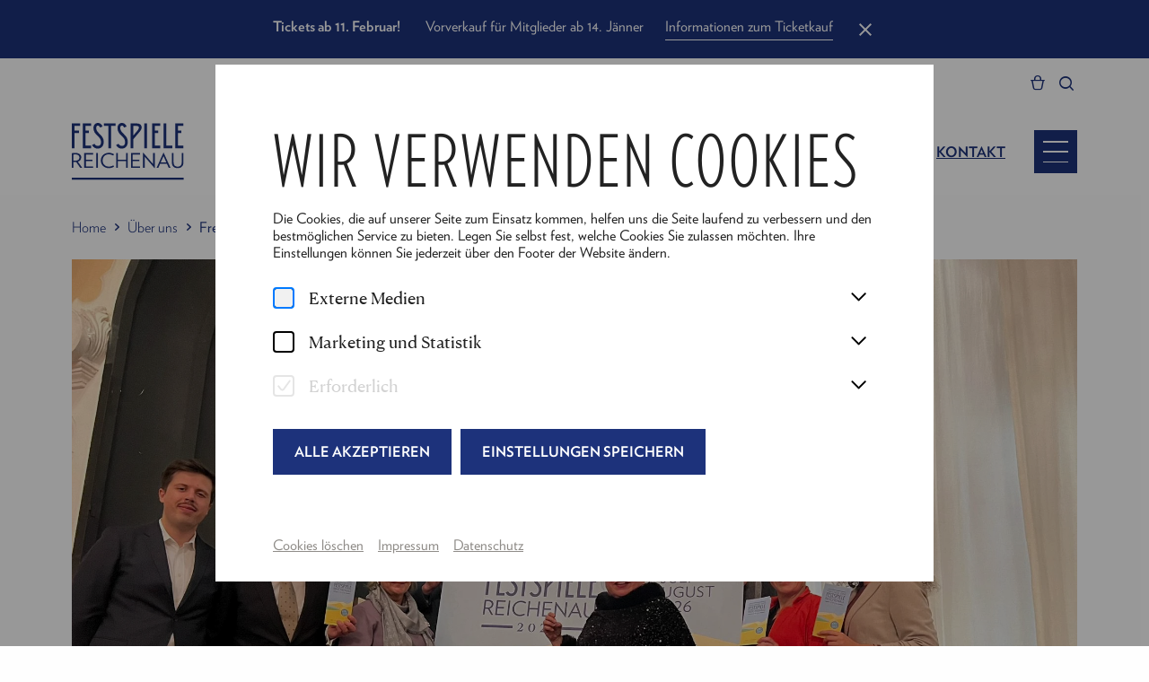

--- FILE ---
content_type: text/html; charset=utf-8
request_url: https://www.festspiele-reichenau.at/de/Freundesverein
body_size: 65833
content:
<!doctype html>
<!-- [head begin] -->
<html data-n-head-ssr lang="de" class=" all___de page-name__Freundesverein  " style="" data-n-head="%7B%22lang%22:%7B%22ssr%22:%22de%22%7D,%22class%22:%7B%22ssr%22:%5B%22%22,%22all___de%20page-name__Freundesverein%22,%22%22,%22%22%5D%7D,%22style%22:%7B%22ssr%22:%5Bnull%5D%7D%7D">
  <head >
    <meta data-n-head="ssr" charset="utf-8"><meta data-n-head="ssr" name="viewport" content="width=device-width, initial-scale=1.0, maximum-scale=5.0"><meta data-n-head="ssr" data-hid="charset" charset="utf-8"><meta data-n-head="ssr" data-hid="mobile-web-app-capable" name="mobile-web-app-capable" content="yes"><meta data-n-head="ssr" data-hid="apple-mobile-web-app-title" name="apple-mobile-web-app-title" content="Festspiele Reichenau"><meta data-n-head="ssr" data-hid="author" name="author" content="Festspiele Reichenau"><meta data-n-head="ssr" data-hid="og:type" name="og:type" property="og:type" content="website"><meta data-n-head="ssr" data-hid="og:site_name" name="og:site_name" property="og:site_name" content="Festspiele Reichenau"><meta data-n-head="ssr" data-hid="og:image:width" name="og:image:width" property="og:image:width" content="512"><meta data-n-head="ssr" data-hid="og:image:height" name="og:image:height" property="og:image:height" content="512"><meta data-n-head="ssr" data-hid="og:image:type" name="og:image:type" property="og:image:type" content="image/png"><meta data-n-head="ssr" data-hid="i18n-og" property="og:locale" content="de"><meta data-n-head="ssr" data-hid="og:image" property="og:image" content="https://noeku.on.damlivery.com/s/d1b4801b68164510fa97c98f87d214af/noeku/775153/rm:fill/h:627/w:1200/q:90/rs:originalSizePng/f:webp/g:fp:0.5:0.5"><meta data-n-head="ssr" data-hid="description" name="description" content="Verein der Freunde der Festspiele Reichenau - Ihre Fördermöglichkeiten &amp; Vorteile für die Saison 2024."><meta data-n-head="ssr" data-hid="og:description" property="og:description" content="Verein der Freunde der Festspiele Reichenau - Ihre Fördermöglichkeiten &amp; Vorteile für die Saison 2024."><meta data-n-head="ssr" data-hid="og:title" property="og:title" content="Freundeverein"><title>Freundeverein | Festspiele Reichenau</title><link data-n-head="ssr" data-hid="shortcut-icon" rel="shortcut icon" href="https://www.festspiele-reichenau.at/_nuxt/icons/icon_64x64.328e0d.png"><link data-n-head="ssr" data-hid="apple-touch-icon" rel="apple-touch-icon" href="https://www.festspiele-reichenau.at/_nuxt/icons/icon_512x512.328e0d.png" sizes="512x512"><link data-n-head="ssr" rel="manifest" href="https://www.festspiele-reichenau.at/_nuxt/manifest.47098b48.json" data-hid="manifest"><link data-n-head="ssr" data-hid="i18n-alt-de" rel="alternate" href="/de/Freundeverein" hreflang="de"><link data-n-head="ssr" data-hid="i18n-xd" rel="alternate" href="/de/Freundeverein" hreflang="x-default"><link data-n-head="ssr" data-hid="i18n-can" rel="canonical" href="/de/Freundesverein"><script data-n-head="ssr" data-hid="gtm-script">if(!window._gtm_init){window._gtm_init=1;(function(w,n,d,m,e,p){w[d]=(w[d]==1||n[d]=='yes'||n[d]==1||n[m]==1||(w[e]&&w[e][p]&&w[e][p]()))?1:0})(window,navigator,'doNotTrack','msDoNotTrack','external','msTrackingProtectionEnabled');(function(w,d,s,l,x,y){w[x]={};w._gtm_inject=function(i){if(w.doNotTrack||w[x][i])return;w[x][i]=1;w[l]=w[l]||[];w[l].push({'gtm.start':new Date().getTime(),event:'gtm.js'});var f=d.getElementsByTagName(s)[0],j=d.createElement(s);j.defer=true;j.src='https://sst.festspiele-reichenau.at/gtm.js?id='+i;f.parentNode.insertBefore(j,f);}})(window,document,'script','dataLayer','_gtm_ids','_gtm_inject')}</script><script data-n-head="ssr" type="application/ld+json">{"@context":"https://schema.org","@type":"WebSite","name":"%s | Festspiele Reichenau","url":"https://www.festspiele-reichenau.at","potentialAction":{"@type":"SearchAction","target":{"@type":"EntryPoint","urlTemplate":"https://www.festspiele-reichenau.at?q={search_term_string}"},"query-input":"required name=search_term_string"}}</script><noscript data-n-head="ssr" data-hid="305080c9"><style></style></noscript><noscript data-n-head="ssr" data-hid="-7a9efa25"><style>nuxt-speedkit-layer-content { animation-delay: initial !important; } #nuxt-speedkit-speedkit-layer-content > div { animation-delay: initial !important; }</style></noscript><noscript data-n-head="ssr" data-hid="6fdda0df"><style>#nuxt-speedkit-layer button:not(#nuxt-speedkit-button-init-nojs) { display: none !important; } #nuxt-speedkit-button-nojs, #nuxt-speedkit-button-init-nojs { display: initial !important; }</style></noscript><link rel="preload" href="https://www.festspiele-reichenau.at/_nuxt/e4dfea0.js" as="script"><link rel="preload" href="https://www.festspiele-reichenau.at/_nuxt/005a741.js" as="script"><link rel="preload" href="https://www.festspiele-reichenau.at/_nuxt/146f4a7.js" as="script"><link rel="preload" href="https://www.festspiele-reichenau.at/_nuxt/f5375c5.js" as="script"><link rel="preload" href="https://www.festspiele-reichenau.at/_nuxt/c7be5ed.js" as="script"><link rel="preload" href="https://www.festspiele-reichenau.at/_nuxt/959ecde.js" as="script"><link rel="preload" href="https://www.festspiele-reichenau.at/_nuxt/ad0fdaf.js" as="script"><link rel="preload" href="https://www.festspiele-reichenau.at/_nuxt/e4adc1c.js" as="script"><link rel="preload" href="https://www.festspiele-reichenau.at/_nuxt/705a393.js" as="script"><link rel="preload" href="https://www.festspiele-reichenau.at/_nuxt/436c370.js" as="script"><style data-vue-ssr-id="3034d219:0 289e83c6:0 5b12a8bf:0 18ce3902:0 b8f50fbe:0 8d383a02:0 63896165:0 63896165:1 4879fd02:0 7e3feebc:0 06eabb98:0 4da04f4c:0 5f618b5e:0 a2894c20:0 bc7625a8:0 45c2a4dd:0 63dfdc14:0 71276410:0 4b4d9c29:0 e47f9d14:0 59cb0444:0 4bdd3840:0 63dbb1f6:0 2ee6079f:0 508f8731:0 7ce66de1:0 96a11b9e:0 b2eaaf52:0 8ab181f8:0 328f6e37:0 62e58d5c:0 f0db2278:0 5d02a546:0 6208d336:0 6acd1ca0:0 12e485c6:0 46e44902:0 24bd911a:0">.grid-container .grid-container{padding-left:0;padding-right:0}.grid-container .grid-container:not(.fluid),.grid-container .grid-container:not(.full){max-width:calc(188rem - 48px)}@media print,screen and (min-width: 48em){.grid-container .grid-container:not(.fluid),.grid-container .grid-container:not(.full){max-width:calc(188rem - 80px)}}@media print,screen and (min-width: 64em){.grid-container .grid-container:not(.fluid),.grid-container .grid-container:not(.full){max-width:calc(188rem - 160px)}}@media screen and (min-width: 85.375em){.grid-container .grid-container:not(.fluid),.grid-container .grid-container:not(.full){max-width:calc(188rem - 160px)}}@media screen and (min-width: 100em){.grid-container .grid-container:not(.fluid),.grid-container .grid-container:not(.full){max-width:calc(188rem - 192px)}}/*! normalize.css v8.0.0 | MIT License | github.com/necolas/normalize.css */html{line-height:1.15;-webkit-text-size-adjust:100%}body{margin:0}h1{font-size:2em;margin:.67em 0}hr{box-sizing:content-box;height:0;overflow:visible}pre{font-family:monospace,monospace;font-size:1em}a{background-color:transparent}abbr[title]{border-bottom:none;text-decoration:underline;text-decoration:underline dotted}b,strong{font-weight:bolder}code,kbd,samp{font-family:monospace,monospace;font-size:1em}small{font-size:80%}sub,sup{font-size:75%;line-height:0;position:relative;vertical-align:baseline}sub{bottom:-0.25em}sup{top:-0.5em}img{border-style:none}button,input,optgroup,select,textarea{font-family:inherit;font-size:100%;line-height:1.15;margin:0}button,input{overflow:visible}button,select{text-transform:none}button,[type=button],[type=reset],[type=submit]{-webkit-appearance:button}button::-moz-focus-inner,[type=button]::-moz-focus-inner,[type=reset]::-moz-focus-inner,[type=submit]::-moz-focus-inner{border-style:none;padding:0}button:-moz-focusring,[type=button]:-moz-focusring,[type=reset]:-moz-focusring,[type=submit]:-moz-focusring{outline:1px dotted ButtonText}fieldset{padding:.35em .75em .625em}legend{box-sizing:border-box;color:inherit;display:table;max-width:100%;padding:0;white-space:normal}progress{vertical-align:baseline}textarea{overflow:auto}[type=checkbox],[type=radio]{box-sizing:border-box;padding:0}[type=number]::-webkit-inner-spin-button,[type=number]::-webkit-outer-spin-button{height:auto}[type=search]{-webkit-appearance:textfield;outline-offset:-2px}[type=search]::-webkit-search-decoration{-webkit-appearance:none}::-webkit-file-upload-button{-webkit-appearance:button;font:inherit}details{display:block}summary{display:list-item}template{display:none}[hidden]{display:none}.foundation-mq{font-family:"small=0em&medium=48em&large=64em&xlarge=85.375em&xxlarge=100em"}html{box-sizing:border-box;font-size:16px}*,*::before,*::after{box-sizing:inherit}body{margin:0;padding:0;background:#fefefe;font-family:Arial,Helvetica,sans-serif;font-weight:500;line-height:1.5;color:#000;-webkit-font-smoothing:antialiased;-moz-osx-font-smoothing:grayscale}img{display:inline-block;vertical-align:middle;max-width:100%;height:auto;-ms-interpolation-mode:bicubic}textarea{height:auto;min-height:50px;border-radius:0}select{box-sizing:border-box;width:100%;border-radius:0}.map_canvas img,.map_canvas embed,.map_canvas object,.mqa-display img,.mqa-display embed,.mqa-display object{max-width:none !important}button{padding:0;appearance:none;border:0;border-radius:0;background:transparent;line-height:1;cursor:pointer}[data-whatinput=mouse] button{outline:0}pre{overflow:auto}button,input,optgroup,select,textarea{font-family:inherit}.is-visible{display:block !important}.is-hidden{display:none !important}[type=text],[type=password],[type=date],[type=datetime],[type=datetime-local],[type=month],[type=week],[type=email],[type=number],[type=search],[type=tel],[type=time],[type=url],[type=color],textarea{display:block;box-sizing:border-box;width:100%;height:2.4375rem;margin:0 0 1rem;padding:.5rem;border:1px solid #cacaca;border-radius:0;background-color:#fefefe;box-shadow:none;font-family:inherit;font-size:1rem;font-weight:500;line-height:1.5;color:#000;transition:box-shadow .5s,border-color .25s ease-in-out;appearance:none}[type=text]:focus,[type=password]:focus,[type=date]:focus,[type=datetime]:focus,[type=datetime-local]:focus,[type=month]:focus,[type=week]:focus,[type=email]:focus,[type=number]:focus,[type=search]:focus,[type=tel]:focus,[type=time]:focus,[type=url]:focus,[type=color]:focus,textarea:focus{outline:none;border:1px solid #8a8a8a;background-color:#fefefe;box-shadow:none;transition:box-shadow .5s,border-color .25s ease-in-out}textarea{max-width:100%}textarea[rows]{height:auto}input:disabled,input[readonly],textarea:disabled,textarea[readonly]{background-color:#f3f3f3;cursor:not-allowed}[type=submit],[type=button]{appearance:none;border-radius:0}input[type=search]{box-sizing:border-box}::placeholder{color:#cacaca}[type=file],[type=checkbox],[type=radio]{margin:0 0 1rem}[type=checkbox]+label,[type=radio]+label{display:inline-block;vertical-align:baseline;margin-left:.5rem;margin-right:1rem;margin-bottom:0}[type=checkbox]+label[for],[type=radio]+label[for]{cursor:pointer}label>[type=checkbox],label>[type=radio]{margin-right:.5rem}[type=file]{width:100%}label{display:block;margin:0;font-size:1.125rem;font-weight:500;line-height:1.25;color:#000}label.middle{margin:0 0 1rem;padding:.5625rem 0}.help-text{margin-top:-0.5rem;font-size:.8125rem;font-style:italic;color:#000}.input-group{display:flex;width:100%;margin-bottom:1rem;align-items:stretch}.input-group>:first-child,.input-group>:first-child.input-group-button>*{border-radius:0 0 0 0}.input-group>:last-child,.input-group>:last-child.input-group-button>*{border-radius:0 0 0 0}.input-group-button a,.input-group-button input,.input-group-button button,.input-group-button label,.input-group-button,.input-group-field,.input-group-label{margin:0;white-space:nowrap}.input-group-label{padding:0 1rem;border:1px solid #cacaca;background:#f3f3f3;color:#000;text-align:center;white-space:nowrap;display:flex;flex:0 0 auto;align-items:center}.input-group-label:first-child{border-right:0}.input-group-label:last-child{border-left:0}.input-group-field{border-radius:0;flex:1 1 0px;min-width:0}.input-group-button{padding-top:0;padding-bottom:0;text-align:center;display:flex;flex:0 0 auto}.input-group-button a,.input-group-button input,.input-group-button button,.input-group-button label{align-self:stretch;height:auto;padding-top:0;padding-bottom:0;font-size:1rem}fieldset{margin:0;padding:0;border:0}legend{max-width:100%;margin-bottom:.5rem}.fieldset{margin:1.125rem 0;padding:1.25rem;border:1px solid #cacaca}.fieldset legend{margin:0;margin-left:-0.1875rem;padding:0 .1875rem}select{height:2.4375rem;margin:0 0 1rem;padding:.5rem;appearance:none;border:1px solid #cacaca;border-radius:0;background-color:#fefefe;font-family:inherit;font-size:1rem;font-weight:500;line-height:1.5;color:#000;background-image:url("data:image/svg+xml;utf8,<svg xmlns='http://www.w3.org/2000/svg' version='1.1' width='32' height='24' viewBox='0 0 32 24'><polygon points='0,0 32,0 16,24' style='fill: rgb%28138, 138, 138%29'></polygon></svg>");background-origin:content-box;background-position:right -1rem center;background-repeat:no-repeat;background-size:9px 6px;padding-right:1.5rem;transition:box-shadow .5s,border-color .25s ease-in-out}@media screen and (min-width: 0\0 ){select{background-image:url("[data-uri]")}}select:focus{outline:none;border:1px solid #8a8a8a;background-color:#fefefe;box-shadow:none;transition:box-shadow .5s,border-color .25s ease-in-out}select:disabled{background-color:#f3f3f3;cursor:not-allowed}select::-ms-expand{display:none}select[multiple]{height:auto;background-image:none}select:not([multiple]){padding-top:0;padding-bottom:0}.is-invalid-input:not(:focus){border-color:#cc4b37;background-color:#f9ecea}.is-invalid-input:not(:focus)::placeholder{color:#cc4b37}.is-invalid-label{color:#cc4b37}.form-error{display:none;margin-top:-0.5rem;margin-bottom:1rem;font-size:.75rem;font-weight:700;color:#cc4b37}.form-error.is-visible{display:block}div,dl,dt,dd,ul,ol,li,h1,h2,h3,h4,h5,h6,pre,form,p,blockquote,th,td{margin:0;padding:0}p{margin-bottom:2rem;font-size:inherit;line-height:1.5;text-rendering:optimizeLegibility}em,i{font-style:italic;line-height:inherit}strong,b{font-weight:700;line-height:inherit}small{font-size:80%;line-height:inherit}h1,.h1,h2,.h2,h3,.h3,h4,.h4,h5,.h5,h6,.h6{font-family:inherit;font-style:normal;font-weight:700;color:inherit;text-rendering:optimizeLegibility}h1 small,.h1 small,h2 small,.h2 small,h3 small,.h3 small,h4 small,.h4 small,h5 small,.h5 small,h6 small,.h6 small{line-height:0;color:#cacaca}h1,.h1{font-size:2rem;line-height:1.2;margin-top:0;margin-bottom:1rem}h2,.h2{font-size:1.625rem;line-height:1.2;margin-top:0;margin-bottom:1rem}h3,.h3{font-size:1.5rem;line-height:1.2;margin-top:0;margin-bottom:1rem}h4,.h4{font-size:1.25rem;line-height:1.2;margin-top:0;margin-bottom:1rem}@media print,screen and (min-width: 48em){h1,.h1{font-size:3rem}h2,.h2{font-size:2.5rem}h3,.h3{font-size:1.75rem}h4,.h4{font-size:1.5rem}}@media screen and (min-width: 100em){h1,.h1{font-size:3.75rem}h2,.h2{font-size:3rem}h3,.h3{font-size:2rem}h4,.h4{font-size:1.75rem}}a{line-height:inherit;color:#000;text-decoration:none;cursor:pointer}a:hover,a:focus{color:#3a0ca3}a img{border:0}hr{clear:both;max-width:188rem;height:0;margin:1.25rem auto;border-top:0;border-right:0;border-bottom:1px solid #cacaca;border-left:0}ul,ol,dl{margin-bottom:0rem;list-style-position:outside;line-height:1.5}li{font-size:inherit}ul{margin-left:0rem;list-style-type:none}ol{margin-left:0rem}ul ul,ul ol,ol ul,ol ol{margin-left:0rem;margin-bottom:0}dl{margin-bottom:0rem}dl dt{margin-bottom:.3rem;font-weight:700}blockquote{margin:0 0 2rem;padding:0;border-left:none}blockquote,blockquote p{line-height:1.5;color:#000}abbr,abbr[title]{border-bottom:1px dotted #000;cursor:help;text-decoration:none}figure{margin:0}kbd{margin:0;padding:.125rem .25rem 0;background-color:#f3f3f3;font-family:Consolas,"Liberation Mono",Courier,monospace;color:#000}.subheader{margin-top:.2rem;margin-bottom:.5rem;font-weight:500;line-height:1.4;color:#8a8a8a}.lead{font-size:20px;line-height:1.6}.stat{font-size:2.5rem;line-height:1}p+.stat{margin-top:-1rem}ul.no-bullet,ol.no-bullet{margin-left:0;list-style:none}.cite-block,cite{display:block;color:#000;font-size:1rem}.cite-block:before,cite:before{content:"— "}.code-inline,code{border:1px solid #cacaca;background-color:#f3f3f3;font-family:Consolas,"Liberation Mono",Courier,monospace;font-weight:500;color:#000;display:inline;max-width:100%;word-wrap:break-word;padding:.125rem .3125rem .0625rem}.code-block{border:1px solid #cacaca;background-color:#f3f3f3;font-family:Consolas,"Liberation Mono",Courier,monospace;font-weight:500;color:#000;display:block;overflow:auto;white-space:pre;padding:1rem;margin-bottom:1.5rem}.text-left{text-align:left}.text-right{text-align:right}.text-center{text-align:center}.text-justify{text-align:justify}@media print,screen and (min-width: 48em){.medium-text-left{text-align:left}.medium-text-right{text-align:right}.medium-text-center{text-align:center}.medium-text-justify{text-align:justify}}@media print,screen and (min-width: 64em){.large-text-left{text-align:left}.large-text-right{text-align:right}.large-text-center{text-align:center}.large-text-justify{text-align:justify}}@media screen and (min-width: 85.375em){.xlarge-text-left{text-align:left}.xlarge-text-right{text-align:right}.xlarge-text-center{text-align:center}.xlarge-text-justify{text-align:justify}}@media screen and (min-width: 100em){.xxlarge-text-left{text-align:left}.xxlarge-text-right{text-align:right}.xxlarge-text-center{text-align:center}.xxlarge-text-justify{text-align:justify}}.show-for-print{display:none !important}@media print{*{background:transparent !important;color:#000 !important;color-adjust:economy;box-shadow:none !important;text-shadow:none !important}.show-for-print{display:block !important}.hide-for-print{display:none !important}table.show-for-print{display:table !important}thead.show-for-print{display:table-header-group !important}tbody.show-for-print{display:table-row-group !important}tr.show-for-print{display:table-row !important}td.show-for-print{display:table-cell !important}th.show-for-print{display:table-cell !important}a,a:visited{text-decoration:underline}a[href]:after{content:" (" attr(href) ")"}.ir a:after,a[href^="javascript:"]:after,a[href^="#"]:after{content:""}abbr[title]:after{content:" (" attr(title) ")"}pre,blockquote{border:1px solid #8a8a8a;page-break-inside:avoid}thead{display:table-header-group}tr,img{page-break-inside:avoid}img{max-width:100% !important}@page{margin:.5cm}p,h2,h3{orphans:3;widows:3}h2,h3{page-break-after:avoid}.print-break-inside{page-break-inside:auto}}.grid-container{padding-right:1.5rem;padding-left:1.5rem;max-width:188rem;margin-left:auto;margin-right:auto}@media print,screen and (min-width: 48em){.grid-container{padding-right:2.5rem;padding-left:2.5rem}}@media print,screen and (min-width: 64em){.grid-container{padding-right:5rem;padding-left:5rem}}@media screen and (min-width: 85.375em){.grid-container{padding-right:5rem;padding-left:5rem}}@media screen and (min-width: 100em){.grid-container{padding-right:6rem;padding-left:6rem}}.grid-container.fluid{padding-right:1.5rem;padding-left:1.5rem;max-width:100%;margin-left:auto;margin-right:auto}@media print,screen and (min-width: 48em){.grid-container.fluid{padding-right:2.5rem;padding-left:2.5rem}}@media print,screen and (min-width: 64em){.grid-container.fluid{padding-right:5rem;padding-left:5rem}}@media screen and (min-width: 85.375em){.grid-container.fluid{padding-right:5rem;padding-left:5rem}}@media screen and (min-width: 100em){.grid-container.fluid{padding-right:6rem;padding-left:6rem}}.grid-container.full{padding-right:0;padding-left:0;max-width:100%;margin-left:auto;margin-right:auto}.grid-x{display:flex;flex-flow:row wrap}.cell{flex:0 0 auto;min-height:0px;min-width:0px;width:100%}.cell.auto{flex:1 1 0px}.cell.shrink{flex:0 0 auto}.grid-x>.auto{width:auto}.grid-x>.shrink{width:auto}.grid-x>.small-shrink,.grid-x>.small-full,.grid-x>.small-1,.grid-x>.small-2,.grid-x>.small-3,.grid-x>.small-4,.grid-x>.small-5,.grid-x>.small-6,.grid-x>.small-7,.grid-x>.small-8,.grid-x>.small-9,.grid-x>.small-10,.grid-x>.small-11,.grid-x>.small-12{flex-basis:auto}@media print,screen and (min-width: 48em){.grid-x>.medium-shrink,.grid-x>.medium-full,.grid-x>.medium-1,.grid-x>.medium-2,.grid-x>.medium-3,.grid-x>.medium-4,.grid-x>.medium-5,.grid-x>.medium-6,.grid-x>.medium-7,.grid-x>.medium-8,.grid-x>.medium-9,.grid-x>.medium-10,.grid-x>.medium-11,.grid-x>.medium-12{flex-basis:auto}}@media print,screen and (min-width: 64em){.grid-x>.large-shrink,.grid-x>.large-full,.grid-x>.large-1,.grid-x>.large-2,.grid-x>.large-3,.grid-x>.large-4,.grid-x>.large-5,.grid-x>.large-6,.grid-x>.large-7,.grid-x>.large-8,.grid-x>.large-9,.grid-x>.large-10,.grid-x>.large-11,.grid-x>.large-12{flex-basis:auto}}@media screen and (min-width: 85.375em){.grid-x>.xlarge-shrink,.grid-x>.xlarge-full,.grid-x>.xlarge-1,.grid-x>.xlarge-2,.grid-x>.xlarge-3,.grid-x>.xlarge-4,.grid-x>.xlarge-5,.grid-x>.xlarge-6,.grid-x>.xlarge-7,.grid-x>.xlarge-8,.grid-x>.xlarge-9,.grid-x>.xlarge-10,.grid-x>.xlarge-11,.grid-x>.xlarge-12{flex-basis:auto}}@media screen and (min-width: 100em){.grid-x>.xxlarge-shrink,.grid-x>.xxlarge-full,.grid-x>.xxlarge-1,.grid-x>.xxlarge-2,.grid-x>.xxlarge-3,.grid-x>.xxlarge-4,.grid-x>.xxlarge-5,.grid-x>.xxlarge-6,.grid-x>.xxlarge-7,.grid-x>.xxlarge-8,.grid-x>.xxlarge-9,.grid-x>.xxlarge-10,.grid-x>.xxlarge-11,.grid-x>.xxlarge-12{flex-basis:auto}}.grid-x>.small-12,.grid-x>.small-11,.grid-x>.small-10,.grid-x>.small-9,.grid-x>.small-8,.grid-x>.small-7,.grid-x>.small-6,.grid-x>.small-5,.grid-x>.small-4,.grid-x>.small-3,.grid-x>.small-2,.grid-x>.small-1{flex:0 0 auto}.grid-x>.small-1{width:8.3333333333%}.grid-x>.small-2{width:16.6666666667%}.grid-x>.small-3{width:25%}.grid-x>.small-4{width:33.3333333333%}.grid-x>.small-5{width:41.6666666667%}.grid-x>.small-6{width:50%}.grid-x>.small-7{width:58.3333333333%}.grid-x>.small-8{width:66.6666666667%}.grid-x>.small-9{width:75%}.grid-x>.small-10{width:83.3333333333%}.grid-x>.small-11{width:91.6666666667%}.grid-x>.small-12{width:100%}@media print,screen and (min-width: 48em){.grid-x>.medium-auto{flex:1 1 0px;width:auto}.grid-x>.medium-12,.grid-x>.medium-11,.grid-x>.medium-10,.grid-x>.medium-9,.grid-x>.medium-8,.grid-x>.medium-7,.grid-x>.medium-6,.grid-x>.medium-5,.grid-x>.medium-4,.grid-x>.medium-3,.grid-x>.medium-2,.grid-x>.medium-1,.grid-x>.medium-shrink{flex:0 0 auto}.grid-x>.medium-shrink{width:auto}.grid-x>.medium-1{width:8.3333333333%}.grid-x>.medium-2{width:16.6666666667%}.grid-x>.medium-3{width:25%}.grid-x>.medium-4{width:33.3333333333%}.grid-x>.medium-5{width:41.6666666667%}.grid-x>.medium-6{width:50%}.grid-x>.medium-7{width:58.3333333333%}.grid-x>.medium-8{width:66.6666666667%}.grid-x>.medium-9{width:75%}.grid-x>.medium-10{width:83.3333333333%}.grid-x>.medium-11{width:91.6666666667%}.grid-x>.medium-12{width:100%}}@media print,screen and (min-width: 64em){.grid-x>.large-auto{flex:1 1 0px;width:auto}.grid-x>.large-12,.grid-x>.large-11,.grid-x>.large-10,.grid-x>.large-9,.grid-x>.large-8,.grid-x>.large-7,.grid-x>.large-6,.grid-x>.large-5,.grid-x>.large-4,.grid-x>.large-3,.grid-x>.large-2,.grid-x>.large-1,.grid-x>.large-shrink{flex:0 0 auto}.grid-x>.large-shrink{width:auto}.grid-x>.large-1{width:8.3333333333%}.grid-x>.large-2{width:16.6666666667%}.grid-x>.large-3{width:25%}.grid-x>.large-4{width:33.3333333333%}.grid-x>.large-5{width:41.6666666667%}.grid-x>.large-6{width:50%}.grid-x>.large-7{width:58.3333333333%}.grid-x>.large-8{width:66.6666666667%}.grid-x>.large-9{width:75%}.grid-x>.large-10{width:83.3333333333%}.grid-x>.large-11{width:91.6666666667%}.grid-x>.large-12{width:100%}}@media screen and (min-width: 85.375em){.grid-x>.xlarge-auto{flex:1 1 0px;width:auto}.grid-x>.xlarge-12,.grid-x>.xlarge-11,.grid-x>.xlarge-10,.grid-x>.xlarge-9,.grid-x>.xlarge-8,.grid-x>.xlarge-7,.grid-x>.xlarge-6,.grid-x>.xlarge-5,.grid-x>.xlarge-4,.grid-x>.xlarge-3,.grid-x>.xlarge-2,.grid-x>.xlarge-1,.grid-x>.xlarge-shrink{flex:0 0 auto}.grid-x>.xlarge-shrink{width:auto}.grid-x>.xlarge-1{width:8.3333333333%}.grid-x>.xlarge-2{width:16.6666666667%}.grid-x>.xlarge-3{width:25%}.grid-x>.xlarge-4{width:33.3333333333%}.grid-x>.xlarge-5{width:41.6666666667%}.grid-x>.xlarge-6{width:50%}.grid-x>.xlarge-7{width:58.3333333333%}.grid-x>.xlarge-8{width:66.6666666667%}.grid-x>.xlarge-9{width:75%}.grid-x>.xlarge-10{width:83.3333333333%}.grid-x>.xlarge-11{width:91.6666666667%}.grid-x>.xlarge-12{width:100%}}@media screen and (min-width: 100em){.grid-x>.xxlarge-auto{flex:1 1 0px;width:auto}.grid-x>.xxlarge-12,.grid-x>.xxlarge-11,.grid-x>.xxlarge-10,.grid-x>.xxlarge-9,.grid-x>.xxlarge-8,.grid-x>.xxlarge-7,.grid-x>.xxlarge-6,.grid-x>.xxlarge-5,.grid-x>.xxlarge-4,.grid-x>.xxlarge-3,.grid-x>.xxlarge-2,.grid-x>.xxlarge-1,.grid-x>.xxlarge-shrink{flex:0 0 auto}.grid-x>.xxlarge-shrink{width:auto}.grid-x>.xxlarge-1{width:8.3333333333%}.grid-x>.xxlarge-2{width:16.6666666667%}.grid-x>.xxlarge-3{width:25%}.grid-x>.xxlarge-4{width:33.3333333333%}.grid-x>.xxlarge-5{width:41.6666666667%}.grid-x>.xxlarge-6{width:50%}.grid-x>.xxlarge-7{width:58.3333333333%}.grid-x>.xxlarge-8{width:66.6666666667%}.grid-x>.xxlarge-9{width:75%}.grid-x>.xxlarge-10{width:83.3333333333%}.grid-x>.xxlarge-11{width:91.6666666667%}.grid-x>.xxlarge-12{width:100%}}.grid-margin-x:not(.grid-x)>.cell{width:auto}.grid-margin-y:not(.grid-y)>.cell{height:auto}.grid-margin-x{margin-left:-0.75rem;margin-right:-0.75rem}@media print,screen and (min-width: 48em){.grid-margin-x{margin-left:-1rem;margin-right:-1rem}}.grid-margin-x>.cell{width:calc(100% - 1.5rem);margin-left:0.75rem;margin-right:0.75rem}@media print,screen and (min-width: 48em){.grid-margin-x>.cell{width:calc(100% - 2rem);margin-left:1rem;margin-right:1rem}}.grid-margin-x>.auto{width:auto}.grid-margin-x>.shrink{width:auto}.grid-margin-x>.small-1{width:calc(8.3333333333% - 1.5rem)}.grid-margin-x>.small-2{width:calc(16.6666666667% - 1.5rem)}.grid-margin-x>.small-3{width:calc(25% - 1.5rem)}.grid-margin-x>.small-4{width:calc(33.3333333333% - 1.5rem)}.grid-margin-x>.small-5{width:calc(41.6666666667% - 1.5rem)}.grid-margin-x>.small-6{width:calc(50% - 1.5rem)}.grid-margin-x>.small-7{width:calc(58.3333333333% - 1.5rem)}.grid-margin-x>.small-8{width:calc(66.6666666667% - 1.5rem)}.grid-margin-x>.small-9{width:calc(75% - 1.5rem)}.grid-margin-x>.small-10{width:calc(83.3333333333% - 1.5rem)}.grid-margin-x>.small-11{width:calc(91.6666666667% - 1.5rem)}.grid-margin-x>.small-12{width:calc(100% - 1.5rem)}@media print,screen and (min-width: 48em){.grid-margin-x>.auto{width:auto}.grid-margin-x>.shrink{width:auto}.grid-margin-x>.small-1{width:calc(8.3333333333% - 2rem)}.grid-margin-x>.small-2{width:calc(16.6666666667% - 2rem)}.grid-margin-x>.small-3{width:calc(25% - 2rem)}.grid-margin-x>.small-4{width:calc(33.3333333333% - 2rem)}.grid-margin-x>.small-5{width:calc(41.6666666667% - 2rem)}.grid-margin-x>.small-6{width:calc(50% - 2rem)}.grid-margin-x>.small-7{width:calc(58.3333333333% - 2rem)}.grid-margin-x>.small-8{width:calc(66.6666666667% - 2rem)}.grid-margin-x>.small-9{width:calc(75% - 2rem)}.grid-margin-x>.small-10{width:calc(83.3333333333% - 2rem)}.grid-margin-x>.small-11{width:calc(91.6666666667% - 2rem)}.grid-margin-x>.small-12{width:calc(100% - 2rem)}.grid-margin-x>.medium-auto{width:auto}.grid-margin-x>.medium-shrink{width:auto}.grid-margin-x>.medium-1{width:calc(8.3333333333% - 2rem)}.grid-margin-x>.medium-2{width:calc(16.6666666667% - 2rem)}.grid-margin-x>.medium-3{width:calc(25% - 2rem)}.grid-margin-x>.medium-4{width:calc(33.3333333333% - 2rem)}.grid-margin-x>.medium-5{width:calc(41.6666666667% - 2rem)}.grid-margin-x>.medium-6{width:calc(50% - 2rem)}.grid-margin-x>.medium-7{width:calc(58.3333333333% - 2rem)}.grid-margin-x>.medium-8{width:calc(66.6666666667% - 2rem)}.grid-margin-x>.medium-9{width:calc(75% - 2rem)}.grid-margin-x>.medium-10{width:calc(83.3333333333% - 2rem)}.grid-margin-x>.medium-11{width:calc(91.6666666667% - 2rem)}.grid-margin-x>.medium-12{width:calc(100% - 2rem)}}@media print,screen and (min-width: 64em){.grid-margin-x>.large-auto{width:auto}.grid-margin-x>.large-shrink{width:auto}.grid-margin-x>.large-1{width:calc(8.3333333333% - 2rem)}.grid-margin-x>.large-2{width:calc(16.6666666667% - 2rem)}.grid-margin-x>.large-3{width:calc(25% - 2rem)}.grid-margin-x>.large-4{width:calc(33.3333333333% - 2rem)}.grid-margin-x>.large-5{width:calc(41.6666666667% - 2rem)}.grid-margin-x>.large-6{width:calc(50% - 2rem)}.grid-margin-x>.large-7{width:calc(58.3333333333% - 2rem)}.grid-margin-x>.large-8{width:calc(66.6666666667% - 2rem)}.grid-margin-x>.large-9{width:calc(75% - 2rem)}.grid-margin-x>.large-10{width:calc(83.3333333333% - 2rem)}.grid-margin-x>.large-11{width:calc(91.6666666667% - 2rem)}.grid-margin-x>.large-12{width:calc(100% - 2rem)}}@media screen and (min-width: 85.375em){.grid-margin-x>.xlarge-auto{width:auto}.grid-margin-x>.xlarge-shrink{width:auto}.grid-margin-x>.xlarge-1{width:calc(8.3333333333% - 2rem)}.grid-margin-x>.xlarge-2{width:calc(16.6666666667% - 2rem)}.grid-margin-x>.xlarge-3{width:calc(25% - 2rem)}.grid-margin-x>.xlarge-4{width:calc(33.3333333333% - 2rem)}.grid-margin-x>.xlarge-5{width:calc(41.6666666667% - 2rem)}.grid-margin-x>.xlarge-6{width:calc(50% - 2rem)}.grid-margin-x>.xlarge-7{width:calc(58.3333333333% - 2rem)}.grid-margin-x>.xlarge-8{width:calc(66.6666666667% - 2rem)}.grid-margin-x>.xlarge-9{width:calc(75% - 2rem)}.grid-margin-x>.xlarge-10{width:calc(83.3333333333% - 2rem)}.grid-margin-x>.xlarge-11{width:calc(91.6666666667% - 2rem)}.grid-margin-x>.xlarge-12{width:calc(100% - 2rem)}}@media screen and (min-width: 100em){.grid-margin-x>.xxlarge-auto{width:auto}.grid-margin-x>.xxlarge-shrink{width:auto}.grid-margin-x>.xxlarge-1{width:calc(8.3333333333% - 2rem)}.grid-margin-x>.xxlarge-2{width:calc(16.6666666667% - 2rem)}.grid-margin-x>.xxlarge-3{width:calc(25% - 2rem)}.grid-margin-x>.xxlarge-4{width:calc(33.3333333333% - 2rem)}.grid-margin-x>.xxlarge-5{width:calc(41.6666666667% - 2rem)}.grid-margin-x>.xxlarge-6{width:calc(50% - 2rem)}.grid-margin-x>.xxlarge-7{width:calc(58.3333333333% - 2rem)}.grid-margin-x>.xxlarge-8{width:calc(66.6666666667% - 2rem)}.grid-margin-x>.xxlarge-9{width:calc(75% - 2rem)}.grid-margin-x>.xxlarge-10{width:calc(83.3333333333% - 2rem)}.grid-margin-x>.xxlarge-11{width:calc(91.6666666667% - 2rem)}.grid-margin-x>.xxlarge-12{width:calc(100% - 2rem)}}.grid-padding-x .grid-padding-x{margin-right:-0.75rem;margin-left:-0.75rem}@media print,screen and (min-width: 48em){.grid-padding-x .grid-padding-x{margin-right:-1rem;margin-left:-1rem}}.grid-container:not(.full)>.grid-padding-x{margin-right:-0.75rem;margin-left:-0.75rem}@media print,screen and (min-width: 48em){.grid-container:not(.full)>.grid-padding-x{margin-right:-1rem;margin-left:-1rem}}.grid-padding-x>.cell{padding-right:0.75rem;padding-left:0.75rem}@media print,screen and (min-width: 48em){.grid-padding-x>.cell{padding-right:1rem;padding-left:1rem}}.small-up-1>.cell{width:100%}.small-up-2>.cell{width:50%}.small-up-3>.cell{width:33.3333333333%}.small-up-4>.cell{width:25%}.small-up-5>.cell{width:20%}.small-up-6>.cell{width:16.6666666667%}.small-up-7>.cell{width:14.2857142857%}.small-up-8>.cell{width:12.5%}@media print,screen and (min-width: 48em){.medium-up-1>.cell{width:100%}.medium-up-2>.cell{width:50%}.medium-up-3>.cell{width:33.3333333333%}.medium-up-4>.cell{width:25%}.medium-up-5>.cell{width:20%}.medium-up-6>.cell{width:16.6666666667%}.medium-up-7>.cell{width:14.2857142857%}.medium-up-8>.cell{width:12.5%}}@media print,screen and (min-width: 64em){.large-up-1>.cell{width:100%}.large-up-2>.cell{width:50%}.large-up-3>.cell{width:33.3333333333%}.large-up-4>.cell{width:25%}.large-up-5>.cell{width:20%}.large-up-6>.cell{width:16.6666666667%}.large-up-7>.cell{width:14.2857142857%}.large-up-8>.cell{width:12.5%}}@media screen and (min-width: 85.375em){.xlarge-up-1>.cell{width:100%}.xlarge-up-2>.cell{width:50%}.xlarge-up-3>.cell{width:33.3333333333%}.xlarge-up-4>.cell{width:25%}.xlarge-up-5>.cell{width:20%}.xlarge-up-6>.cell{width:16.6666666667%}.xlarge-up-7>.cell{width:14.2857142857%}.xlarge-up-8>.cell{width:12.5%}}@media screen and (min-width: 100em){.xxlarge-up-1>.cell{width:100%}.xxlarge-up-2>.cell{width:50%}.xxlarge-up-3>.cell{width:33.3333333333%}.xxlarge-up-4>.cell{width:25%}.xxlarge-up-5>.cell{width:20%}.xxlarge-up-6>.cell{width:16.6666666667%}.xxlarge-up-7>.cell{width:14.2857142857%}.xxlarge-up-8>.cell{width:12.5%}}.grid-margin-x.small-up-1>.cell{width:calc(100% - 1.5rem)}.grid-margin-x.small-up-2>.cell{width:calc(50% - 1.5rem)}.grid-margin-x.small-up-3>.cell{width:calc(33.3333333333% - 1.5rem)}.grid-margin-x.small-up-4>.cell{width:calc(25% - 1.5rem)}.grid-margin-x.small-up-5>.cell{width:calc(20% - 1.5rem)}.grid-margin-x.small-up-6>.cell{width:calc(16.6666666667% - 1.5rem)}.grid-margin-x.small-up-7>.cell{width:calc(14.2857142857% - 1.5rem)}.grid-margin-x.small-up-8>.cell{width:calc(12.5% - 1.5rem)}@media print,screen and (min-width: 48em){.grid-margin-x.small-up-1>.cell{width:calc(100% - 2rem)}.grid-margin-x.small-up-2>.cell{width:calc(50% - 2rem)}.grid-margin-x.small-up-3>.cell{width:calc(33.3333333333% - 2rem)}.grid-margin-x.small-up-4>.cell{width:calc(25% - 2rem)}.grid-margin-x.small-up-5>.cell{width:calc(20% - 2rem)}.grid-margin-x.small-up-6>.cell{width:calc(16.6666666667% - 2rem)}.grid-margin-x.small-up-7>.cell{width:calc(14.2857142857% - 2rem)}.grid-margin-x.small-up-8>.cell{width:calc(12.5% - 2rem)}.grid-margin-x.medium-up-1>.cell{width:calc(100% - 2rem)}.grid-margin-x.medium-up-2>.cell{width:calc(50% - 2rem)}.grid-margin-x.medium-up-3>.cell{width:calc(33.3333333333% - 2rem)}.grid-margin-x.medium-up-4>.cell{width:calc(25% - 2rem)}.grid-margin-x.medium-up-5>.cell{width:calc(20% - 2rem)}.grid-margin-x.medium-up-6>.cell{width:calc(16.6666666667% - 2rem)}.grid-margin-x.medium-up-7>.cell{width:calc(14.2857142857% - 2rem)}.grid-margin-x.medium-up-8>.cell{width:calc(12.5% - 2rem)}}@media print,screen and (min-width: 64em){.grid-margin-x.large-up-1>.cell{width:calc(100% - 2rem)}.grid-margin-x.large-up-2>.cell{width:calc(50% - 2rem)}.grid-margin-x.large-up-3>.cell{width:calc(33.3333333333% - 2rem)}.grid-margin-x.large-up-4>.cell{width:calc(25% - 2rem)}.grid-margin-x.large-up-5>.cell{width:calc(20% - 2rem)}.grid-margin-x.large-up-6>.cell{width:calc(16.6666666667% - 2rem)}.grid-margin-x.large-up-7>.cell{width:calc(14.2857142857% - 2rem)}.grid-margin-x.large-up-8>.cell{width:calc(12.5% - 2rem)}}@media screen and (min-width: 85.375em){.grid-margin-x.xlarge-up-1>.cell{width:calc(100% - 2rem)}.grid-margin-x.xlarge-up-2>.cell{width:calc(50% - 2rem)}.grid-margin-x.xlarge-up-3>.cell{width:calc(33.3333333333% - 2rem)}.grid-margin-x.xlarge-up-4>.cell{width:calc(25% - 2rem)}.grid-margin-x.xlarge-up-5>.cell{width:calc(20% - 2rem)}.grid-margin-x.xlarge-up-6>.cell{width:calc(16.6666666667% - 2rem)}.grid-margin-x.xlarge-up-7>.cell{width:calc(14.2857142857% - 2rem)}.grid-margin-x.xlarge-up-8>.cell{width:calc(12.5% - 2rem)}}@media screen and (min-width: 100em){.grid-margin-x.xxlarge-up-1>.cell{width:calc(100% - 2rem)}.grid-margin-x.xxlarge-up-2>.cell{width:calc(50% - 2rem)}.grid-margin-x.xxlarge-up-3>.cell{width:calc(33.3333333333% - 2rem)}.grid-margin-x.xxlarge-up-4>.cell{width:calc(25% - 2rem)}.grid-margin-x.xxlarge-up-5>.cell{width:calc(20% - 2rem)}.grid-margin-x.xxlarge-up-6>.cell{width:calc(16.6666666667% - 2rem)}.grid-margin-x.xxlarge-up-7>.cell{width:calc(14.2857142857% - 2rem)}.grid-margin-x.xxlarge-up-8>.cell{width:calc(12.5% - 2rem)}}.small-margin-collapse{margin-right:0;margin-left:0}.small-margin-collapse>.cell{margin-right:0;margin-left:0}.small-margin-collapse>.small-1{width:8.3333333333%}.small-margin-collapse>.small-2{width:16.6666666667%}.small-margin-collapse>.small-3{width:25%}.small-margin-collapse>.small-4{width:33.3333333333%}.small-margin-collapse>.small-5{width:41.6666666667%}.small-margin-collapse>.small-6{width:50%}.small-margin-collapse>.small-7{width:58.3333333333%}.small-margin-collapse>.small-8{width:66.6666666667%}.small-margin-collapse>.small-9{width:75%}.small-margin-collapse>.small-10{width:83.3333333333%}.small-margin-collapse>.small-11{width:91.6666666667%}.small-margin-collapse>.small-12{width:100%}@media print,screen and (min-width: 48em){.small-margin-collapse>.medium-1{width:8.3333333333%}.small-margin-collapse>.medium-2{width:16.6666666667%}.small-margin-collapse>.medium-3{width:25%}.small-margin-collapse>.medium-4{width:33.3333333333%}.small-margin-collapse>.medium-5{width:41.6666666667%}.small-margin-collapse>.medium-6{width:50%}.small-margin-collapse>.medium-7{width:58.3333333333%}.small-margin-collapse>.medium-8{width:66.6666666667%}.small-margin-collapse>.medium-9{width:75%}.small-margin-collapse>.medium-10{width:83.3333333333%}.small-margin-collapse>.medium-11{width:91.6666666667%}.small-margin-collapse>.medium-12{width:100%}}@media print,screen and (min-width: 64em){.small-margin-collapse>.large-1{width:8.3333333333%}.small-margin-collapse>.large-2{width:16.6666666667%}.small-margin-collapse>.large-3{width:25%}.small-margin-collapse>.large-4{width:33.3333333333%}.small-margin-collapse>.large-5{width:41.6666666667%}.small-margin-collapse>.large-6{width:50%}.small-margin-collapse>.large-7{width:58.3333333333%}.small-margin-collapse>.large-8{width:66.6666666667%}.small-margin-collapse>.large-9{width:75%}.small-margin-collapse>.large-10{width:83.3333333333%}.small-margin-collapse>.large-11{width:91.6666666667%}.small-margin-collapse>.large-12{width:100%}}@media screen and (min-width: 85.375em){.small-margin-collapse>.xlarge-1{width:8.3333333333%}.small-margin-collapse>.xlarge-2{width:16.6666666667%}.small-margin-collapse>.xlarge-3{width:25%}.small-margin-collapse>.xlarge-4{width:33.3333333333%}.small-margin-collapse>.xlarge-5{width:41.6666666667%}.small-margin-collapse>.xlarge-6{width:50%}.small-margin-collapse>.xlarge-7{width:58.3333333333%}.small-margin-collapse>.xlarge-8{width:66.6666666667%}.small-margin-collapse>.xlarge-9{width:75%}.small-margin-collapse>.xlarge-10{width:83.3333333333%}.small-margin-collapse>.xlarge-11{width:91.6666666667%}.small-margin-collapse>.xlarge-12{width:100%}}@media screen and (min-width: 100em){.small-margin-collapse>.xxlarge-1{width:8.3333333333%}.small-margin-collapse>.xxlarge-2{width:16.6666666667%}.small-margin-collapse>.xxlarge-3{width:25%}.small-margin-collapse>.xxlarge-4{width:33.3333333333%}.small-margin-collapse>.xxlarge-5{width:41.6666666667%}.small-margin-collapse>.xxlarge-6{width:50%}.small-margin-collapse>.xxlarge-7{width:58.3333333333%}.small-margin-collapse>.xxlarge-8{width:66.6666666667%}.small-margin-collapse>.xxlarge-9{width:75%}.small-margin-collapse>.xxlarge-10{width:83.3333333333%}.small-margin-collapse>.xxlarge-11{width:91.6666666667%}.small-margin-collapse>.xxlarge-12{width:100%}}.small-padding-collapse{margin-right:0;margin-left:0}.small-padding-collapse>.cell{padding-right:0;padding-left:0}@media print,screen and (min-width: 48em){.medium-margin-collapse{margin-right:0;margin-left:0}.medium-margin-collapse>.cell{margin-right:0;margin-left:0}}@media print,screen and (min-width: 48em){.medium-margin-collapse>.small-1{width:8.3333333333%}.medium-margin-collapse>.small-2{width:16.6666666667%}.medium-margin-collapse>.small-3{width:25%}.medium-margin-collapse>.small-4{width:33.3333333333%}.medium-margin-collapse>.small-5{width:41.6666666667%}.medium-margin-collapse>.small-6{width:50%}.medium-margin-collapse>.small-7{width:58.3333333333%}.medium-margin-collapse>.small-8{width:66.6666666667%}.medium-margin-collapse>.small-9{width:75%}.medium-margin-collapse>.small-10{width:83.3333333333%}.medium-margin-collapse>.small-11{width:91.6666666667%}.medium-margin-collapse>.small-12{width:100%}}@media print,screen and (min-width: 48em){.medium-margin-collapse>.medium-1{width:8.3333333333%}.medium-margin-collapse>.medium-2{width:16.6666666667%}.medium-margin-collapse>.medium-3{width:25%}.medium-margin-collapse>.medium-4{width:33.3333333333%}.medium-margin-collapse>.medium-5{width:41.6666666667%}.medium-margin-collapse>.medium-6{width:50%}.medium-margin-collapse>.medium-7{width:58.3333333333%}.medium-margin-collapse>.medium-8{width:66.6666666667%}.medium-margin-collapse>.medium-9{width:75%}.medium-margin-collapse>.medium-10{width:83.3333333333%}.medium-margin-collapse>.medium-11{width:91.6666666667%}.medium-margin-collapse>.medium-12{width:100%}}@media print,screen and (min-width: 64em){.medium-margin-collapse>.large-1{width:8.3333333333%}.medium-margin-collapse>.large-2{width:16.6666666667%}.medium-margin-collapse>.large-3{width:25%}.medium-margin-collapse>.large-4{width:33.3333333333%}.medium-margin-collapse>.large-5{width:41.6666666667%}.medium-margin-collapse>.large-6{width:50%}.medium-margin-collapse>.large-7{width:58.3333333333%}.medium-margin-collapse>.large-8{width:66.6666666667%}.medium-margin-collapse>.large-9{width:75%}.medium-margin-collapse>.large-10{width:83.3333333333%}.medium-margin-collapse>.large-11{width:91.6666666667%}.medium-margin-collapse>.large-12{width:100%}}@media screen and (min-width: 85.375em){.medium-margin-collapse>.xlarge-1{width:8.3333333333%}.medium-margin-collapse>.xlarge-2{width:16.6666666667%}.medium-margin-collapse>.xlarge-3{width:25%}.medium-margin-collapse>.xlarge-4{width:33.3333333333%}.medium-margin-collapse>.xlarge-5{width:41.6666666667%}.medium-margin-collapse>.xlarge-6{width:50%}.medium-margin-collapse>.xlarge-7{width:58.3333333333%}.medium-margin-collapse>.xlarge-8{width:66.6666666667%}.medium-margin-collapse>.xlarge-9{width:75%}.medium-margin-collapse>.xlarge-10{width:83.3333333333%}.medium-margin-collapse>.xlarge-11{width:91.6666666667%}.medium-margin-collapse>.xlarge-12{width:100%}}@media screen and (min-width: 100em){.medium-margin-collapse>.xxlarge-1{width:8.3333333333%}.medium-margin-collapse>.xxlarge-2{width:16.6666666667%}.medium-margin-collapse>.xxlarge-3{width:25%}.medium-margin-collapse>.xxlarge-4{width:33.3333333333%}.medium-margin-collapse>.xxlarge-5{width:41.6666666667%}.medium-margin-collapse>.xxlarge-6{width:50%}.medium-margin-collapse>.xxlarge-7{width:58.3333333333%}.medium-margin-collapse>.xxlarge-8{width:66.6666666667%}.medium-margin-collapse>.xxlarge-9{width:75%}.medium-margin-collapse>.xxlarge-10{width:83.3333333333%}.medium-margin-collapse>.xxlarge-11{width:91.6666666667%}.medium-margin-collapse>.xxlarge-12{width:100%}}@media print,screen and (min-width: 48em){.medium-padding-collapse{margin-right:0;margin-left:0}.medium-padding-collapse>.cell{padding-right:0;padding-left:0}}@media print,screen and (min-width: 64em){.large-margin-collapse{margin-right:0;margin-left:0}.large-margin-collapse>.cell{margin-right:0;margin-left:0}}@media print,screen and (min-width: 64em){.large-margin-collapse>.small-1{width:8.3333333333%}.large-margin-collapse>.small-2{width:16.6666666667%}.large-margin-collapse>.small-3{width:25%}.large-margin-collapse>.small-4{width:33.3333333333%}.large-margin-collapse>.small-5{width:41.6666666667%}.large-margin-collapse>.small-6{width:50%}.large-margin-collapse>.small-7{width:58.3333333333%}.large-margin-collapse>.small-8{width:66.6666666667%}.large-margin-collapse>.small-9{width:75%}.large-margin-collapse>.small-10{width:83.3333333333%}.large-margin-collapse>.small-11{width:91.6666666667%}.large-margin-collapse>.small-12{width:100%}}@media print,screen and (min-width: 64em){.large-margin-collapse>.medium-1{width:8.3333333333%}.large-margin-collapse>.medium-2{width:16.6666666667%}.large-margin-collapse>.medium-3{width:25%}.large-margin-collapse>.medium-4{width:33.3333333333%}.large-margin-collapse>.medium-5{width:41.6666666667%}.large-margin-collapse>.medium-6{width:50%}.large-margin-collapse>.medium-7{width:58.3333333333%}.large-margin-collapse>.medium-8{width:66.6666666667%}.large-margin-collapse>.medium-9{width:75%}.large-margin-collapse>.medium-10{width:83.3333333333%}.large-margin-collapse>.medium-11{width:91.6666666667%}.large-margin-collapse>.medium-12{width:100%}}@media print,screen and (min-width: 64em){.large-margin-collapse>.large-1{width:8.3333333333%}.large-margin-collapse>.large-2{width:16.6666666667%}.large-margin-collapse>.large-3{width:25%}.large-margin-collapse>.large-4{width:33.3333333333%}.large-margin-collapse>.large-5{width:41.6666666667%}.large-margin-collapse>.large-6{width:50%}.large-margin-collapse>.large-7{width:58.3333333333%}.large-margin-collapse>.large-8{width:66.6666666667%}.large-margin-collapse>.large-9{width:75%}.large-margin-collapse>.large-10{width:83.3333333333%}.large-margin-collapse>.large-11{width:91.6666666667%}.large-margin-collapse>.large-12{width:100%}}@media screen and (min-width: 85.375em){.large-margin-collapse>.xlarge-1{width:8.3333333333%}.large-margin-collapse>.xlarge-2{width:16.6666666667%}.large-margin-collapse>.xlarge-3{width:25%}.large-margin-collapse>.xlarge-4{width:33.3333333333%}.large-margin-collapse>.xlarge-5{width:41.6666666667%}.large-margin-collapse>.xlarge-6{width:50%}.large-margin-collapse>.xlarge-7{width:58.3333333333%}.large-margin-collapse>.xlarge-8{width:66.6666666667%}.large-margin-collapse>.xlarge-9{width:75%}.large-margin-collapse>.xlarge-10{width:83.3333333333%}.large-margin-collapse>.xlarge-11{width:91.6666666667%}.large-margin-collapse>.xlarge-12{width:100%}}@media screen and (min-width: 100em){.large-margin-collapse>.xxlarge-1{width:8.3333333333%}.large-margin-collapse>.xxlarge-2{width:16.6666666667%}.large-margin-collapse>.xxlarge-3{width:25%}.large-margin-collapse>.xxlarge-4{width:33.3333333333%}.large-margin-collapse>.xxlarge-5{width:41.6666666667%}.large-margin-collapse>.xxlarge-6{width:50%}.large-margin-collapse>.xxlarge-7{width:58.3333333333%}.large-margin-collapse>.xxlarge-8{width:66.6666666667%}.large-margin-collapse>.xxlarge-9{width:75%}.large-margin-collapse>.xxlarge-10{width:83.3333333333%}.large-margin-collapse>.xxlarge-11{width:91.6666666667%}.large-margin-collapse>.xxlarge-12{width:100%}}@media print,screen and (min-width: 64em){.large-padding-collapse{margin-right:0;margin-left:0}.large-padding-collapse>.cell{padding-right:0;padding-left:0}}@media screen and (min-width: 85.375em){.xlarge-margin-collapse{margin-right:0;margin-left:0}.xlarge-margin-collapse>.cell{margin-right:0;margin-left:0}}@media screen and (min-width: 85.375em){.xlarge-margin-collapse>.small-1{width:8.3333333333%}.xlarge-margin-collapse>.small-2{width:16.6666666667%}.xlarge-margin-collapse>.small-3{width:25%}.xlarge-margin-collapse>.small-4{width:33.3333333333%}.xlarge-margin-collapse>.small-5{width:41.6666666667%}.xlarge-margin-collapse>.small-6{width:50%}.xlarge-margin-collapse>.small-7{width:58.3333333333%}.xlarge-margin-collapse>.small-8{width:66.6666666667%}.xlarge-margin-collapse>.small-9{width:75%}.xlarge-margin-collapse>.small-10{width:83.3333333333%}.xlarge-margin-collapse>.small-11{width:91.6666666667%}.xlarge-margin-collapse>.small-12{width:100%}}@media screen and (min-width: 85.375em){.xlarge-margin-collapse>.medium-1{width:8.3333333333%}.xlarge-margin-collapse>.medium-2{width:16.6666666667%}.xlarge-margin-collapse>.medium-3{width:25%}.xlarge-margin-collapse>.medium-4{width:33.3333333333%}.xlarge-margin-collapse>.medium-5{width:41.6666666667%}.xlarge-margin-collapse>.medium-6{width:50%}.xlarge-margin-collapse>.medium-7{width:58.3333333333%}.xlarge-margin-collapse>.medium-8{width:66.6666666667%}.xlarge-margin-collapse>.medium-9{width:75%}.xlarge-margin-collapse>.medium-10{width:83.3333333333%}.xlarge-margin-collapse>.medium-11{width:91.6666666667%}.xlarge-margin-collapse>.medium-12{width:100%}}@media screen and (min-width: 85.375em){.xlarge-margin-collapse>.large-1{width:8.3333333333%}.xlarge-margin-collapse>.large-2{width:16.6666666667%}.xlarge-margin-collapse>.large-3{width:25%}.xlarge-margin-collapse>.large-4{width:33.3333333333%}.xlarge-margin-collapse>.large-5{width:41.6666666667%}.xlarge-margin-collapse>.large-6{width:50%}.xlarge-margin-collapse>.large-7{width:58.3333333333%}.xlarge-margin-collapse>.large-8{width:66.6666666667%}.xlarge-margin-collapse>.large-9{width:75%}.xlarge-margin-collapse>.large-10{width:83.3333333333%}.xlarge-margin-collapse>.large-11{width:91.6666666667%}.xlarge-margin-collapse>.large-12{width:100%}}@media screen and (min-width: 85.375em){.xlarge-margin-collapse>.xlarge-1{width:8.3333333333%}.xlarge-margin-collapse>.xlarge-2{width:16.6666666667%}.xlarge-margin-collapse>.xlarge-3{width:25%}.xlarge-margin-collapse>.xlarge-4{width:33.3333333333%}.xlarge-margin-collapse>.xlarge-5{width:41.6666666667%}.xlarge-margin-collapse>.xlarge-6{width:50%}.xlarge-margin-collapse>.xlarge-7{width:58.3333333333%}.xlarge-margin-collapse>.xlarge-8{width:66.6666666667%}.xlarge-margin-collapse>.xlarge-9{width:75%}.xlarge-margin-collapse>.xlarge-10{width:83.3333333333%}.xlarge-margin-collapse>.xlarge-11{width:91.6666666667%}.xlarge-margin-collapse>.xlarge-12{width:100%}}@media screen and (min-width: 100em){.xlarge-margin-collapse>.xxlarge-1{width:8.3333333333%}.xlarge-margin-collapse>.xxlarge-2{width:16.6666666667%}.xlarge-margin-collapse>.xxlarge-3{width:25%}.xlarge-margin-collapse>.xxlarge-4{width:33.3333333333%}.xlarge-margin-collapse>.xxlarge-5{width:41.6666666667%}.xlarge-margin-collapse>.xxlarge-6{width:50%}.xlarge-margin-collapse>.xxlarge-7{width:58.3333333333%}.xlarge-margin-collapse>.xxlarge-8{width:66.6666666667%}.xlarge-margin-collapse>.xxlarge-9{width:75%}.xlarge-margin-collapse>.xxlarge-10{width:83.3333333333%}.xlarge-margin-collapse>.xxlarge-11{width:91.6666666667%}.xlarge-margin-collapse>.xxlarge-12{width:100%}}@media screen and (min-width: 85.375em){.xlarge-padding-collapse{margin-right:0;margin-left:0}.xlarge-padding-collapse>.cell{padding-right:0;padding-left:0}}@media screen and (min-width: 100em){.xxlarge-margin-collapse{margin-right:0;margin-left:0}.xxlarge-margin-collapse>.cell{margin-right:0;margin-left:0}}@media screen and (min-width: 100em){.xxlarge-margin-collapse>.small-1{width:8.3333333333%}.xxlarge-margin-collapse>.small-2{width:16.6666666667%}.xxlarge-margin-collapse>.small-3{width:25%}.xxlarge-margin-collapse>.small-4{width:33.3333333333%}.xxlarge-margin-collapse>.small-5{width:41.6666666667%}.xxlarge-margin-collapse>.small-6{width:50%}.xxlarge-margin-collapse>.small-7{width:58.3333333333%}.xxlarge-margin-collapse>.small-8{width:66.6666666667%}.xxlarge-margin-collapse>.small-9{width:75%}.xxlarge-margin-collapse>.small-10{width:83.3333333333%}.xxlarge-margin-collapse>.small-11{width:91.6666666667%}.xxlarge-margin-collapse>.small-12{width:100%}}@media screen and (min-width: 100em){.xxlarge-margin-collapse>.medium-1{width:8.3333333333%}.xxlarge-margin-collapse>.medium-2{width:16.6666666667%}.xxlarge-margin-collapse>.medium-3{width:25%}.xxlarge-margin-collapse>.medium-4{width:33.3333333333%}.xxlarge-margin-collapse>.medium-5{width:41.6666666667%}.xxlarge-margin-collapse>.medium-6{width:50%}.xxlarge-margin-collapse>.medium-7{width:58.3333333333%}.xxlarge-margin-collapse>.medium-8{width:66.6666666667%}.xxlarge-margin-collapse>.medium-9{width:75%}.xxlarge-margin-collapse>.medium-10{width:83.3333333333%}.xxlarge-margin-collapse>.medium-11{width:91.6666666667%}.xxlarge-margin-collapse>.medium-12{width:100%}}@media screen and (min-width: 100em){.xxlarge-margin-collapse>.large-1{width:8.3333333333%}.xxlarge-margin-collapse>.large-2{width:16.6666666667%}.xxlarge-margin-collapse>.large-3{width:25%}.xxlarge-margin-collapse>.large-4{width:33.3333333333%}.xxlarge-margin-collapse>.large-5{width:41.6666666667%}.xxlarge-margin-collapse>.large-6{width:50%}.xxlarge-margin-collapse>.large-7{width:58.3333333333%}.xxlarge-margin-collapse>.large-8{width:66.6666666667%}.xxlarge-margin-collapse>.large-9{width:75%}.xxlarge-margin-collapse>.large-10{width:83.3333333333%}.xxlarge-margin-collapse>.large-11{width:91.6666666667%}.xxlarge-margin-collapse>.large-12{width:100%}}@media screen and (min-width: 100em){.xxlarge-margin-collapse>.xlarge-1{width:8.3333333333%}.xxlarge-margin-collapse>.xlarge-2{width:16.6666666667%}.xxlarge-margin-collapse>.xlarge-3{width:25%}.xxlarge-margin-collapse>.xlarge-4{width:33.3333333333%}.xxlarge-margin-collapse>.xlarge-5{width:41.6666666667%}.xxlarge-margin-collapse>.xlarge-6{width:50%}.xxlarge-margin-collapse>.xlarge-7{width:58.3333333333%}.xxlarge-margin-collapse>.xlarge-8{width:66.6666666667%}.xxlarge-margin-collapse>.xlarge-9{width:75%}.xxlarge-margin-collapse>.xlarge-10{width:83.3333333333%}.xxlarge-margin-collapse>.xlarge-11{width:91.6666666667%}.xxlarge-margin-collapse>.xlarge-12{width:100%}}@media screen and (min-width: 100em){.xxlarge-margin-collapse>.xxlarge-1{width:8.3333333333%}.xxlarge-margin-collapse>.xxlarge-2{width:16.6666666667%}.xxlarge-margin-collapse>.xxlarge-3{width:25%}.xxlarge-margin-collapse>.xxlarge-4{width:33.3333333333%}.xxlarge-margin-collapse>.xxlarge-5{width:41.6666666667%}.xxlarge-margin-collapse>.xxlarge-6{width:50%}.xxlarge-margin-collapse>.xxlarge-7{width:58.3333333333%}.xxlarge-margin-collapse>.xxlarge-8{width:66.6666666667%}.xxlarge-margin-collapse>.xxlarge-9{width:75%}.xxlarge-margin-collapse>.xxlarge-10{width:83.3333333333%}.xxlarge-margin-collapse>.xxlarge-11{width:91.6666666667%}.xxlarge-margin-collapse>.xxlarge-12{width:100%}}@media screen and (min-width: 100em){.xxlarge-padding-collapse{margin-right:0;margin-left:0}.xxlarge-padding-collapse>.cell{padding-right:0;padding-left:0}}.small-offset-0{margin-left:0%}.grid-margin-x>.small-offset-0{margin-left:calc(0% + 0.75rem)}.small-offset-1{margin-left:8.3333333333%}.grid-margin-x>.small-offset-1{margin-left:calc(8.3333333333% + 0.75rem)}.small-offset-2{margin-left:16.6666666667%}.grid-margin-x>.small-offset-2{margin-left:calc(16.6666666667% + 0.75rem)}.small-offset-3{margin-left:25%}.grid-margin-x>.small-offset-3{margin-left:calc(25% + 0.75rem)}.small-offset-4{margin-left:33.3333333333%}.grid-margin-x>.small-offset-4{margin-left:calc(33.3333333333% + 0.75rem)}.small-offset-5{margin-left:41.6666666667%}.grid-margin-x>.small-offset-5{margin-left:calc(41.6666666667% + 0.75rem)}.small-offset-6{margin-left:50%}.grid-margin-x>.small-offset-6{margin-left:calc(50% + 0.75rem)}.small-offset-7{margin-left:58.3333333333%}.grid-margin-x>.small-offset-7{margin-left:calc(58.3333333333% + 0.75rem)}.small-offset-8{margin-left:66.6666666667%}.grid-margin-x>.small-offset-8{margin-left:calc(66.6666666667% + 0.75rem)}.small-offset-9{margin-left:75%}.grid-margin-x>.small-offset-9{margin-left:calc(75% + 0.75rem)}.small-offset-10{margin-left:83.3333333333%}.grid-margin-x>.small-offset-10{margin-left:calc(83.3333333333% + 0.75rem)}.small-offset-11{margin-left:91.6666666667%}.grid-margin-x>.small-offset-11{margin-left:calc(91.6666666667% + 0.75rem)}@media print,screen and (min-width: 48em){.medium-offset-0{margin-left:0%}.grid-margin-x>.medium-offset-0{margin-left:calc(0% + 1rem)}.medium-offset-1{margin-left:8.3333333333%}.grid-margin-x>.medium-offset-1{margin-left:calc(8.3333333333% + 1rem)}.medium-offset-2{margin-left:16.6666666667%}.grid-margin-x>.medium-offset-2{margin-left:calc(16.6666666667% + 1rem)}.medium-offset-3{margin-left:25%}.grid-margin-x>.medium-offset-3{margin-left:calc(25% + 1rem)}.medium-offset-4{margin-left:33.3333333333%}.grid-margin-x>.medium-offset-4{margin-left:calc(33.3333333333% + 1rem)}.medium-offset-5{margin-left:41.6666666667%}.grid-margin-x>.medium-offset-5{margin-left:calc(41.6666666667% + 1rem)}.medium-offset-6{margin-left:50%}.grid-margin-x>.medium-offset-6{margin-left:calc(50% + 1rem)}.medium-offset-7{margin-left:58.3333333333%}.grid-margin-x>.medium-offset-7{margin-left:calc(58.3333333333% + 1rem)}.medium-offset-8{margin-left:66.6666666667%}.grid-margin-x>.medium-offset-8{margin-left:calc(66.6666666667% + 1rem)}.medium-offset-9{margin-left:75%}.grid-margin-x>.medium-offset-9{margin-left:calc(75% + 1rem)}.medium-offset-10{margin-left:83.3333333333%}.grid-margin-x>.medium-offset-10{margin-left:calc(83.3333333333% + 1rem)}.medium-offset-11{margin-left:91.6666666667%}.grid-margin-x>.medium-offset-11{margin-left:calc(91.6666666667% + 1rem)}}@media print,screen and (min-width: 64em){.large-offset-0{margin-left:0%}.grid-margin-x>.large-offset-0{margin-left:calc(0% + 1rem)}.large-offset-1{margin-left:8.3333333333%}.grid-margin-x>.large-offset-1{margin-left:calc(8.3333333333% + 1rem)}.large-offset-2{margin-left:16.6666666667%}.grid-margin-x>.large-offset-2{margin-left:calc(16.6666666667% + 1rem)}.large-offset-3{margin-left:25%}.grid-margin-x>.large-offset-3{margin-left:calc(25% + 1rem)}.large-offset-4{margin-left:33.3333333333%}.grid-margin-x>.large-offset-4{margin-left:calc(33.3333333333% + 1rem)}.large-offset-5{margin-left:41.6666666667%}.grid-margin-x>.large-offset-5{margin-left:calc(41.6666666667% + 1rem)}.large-offset-6{margin-left:50%}.grid-margin-x>.large-offset-6{margin-left:calc(50% + 1rem)}.large-offset-7{margin-left:58.3333333333%}.grid-margin-x>.large-offset-7{margin-left:calc(58.3333333333% + 1rem)}.large-offset-8{margin-left:66.6666666667%}.grid-margin-x>.large-offset-8{margin-left:calc(66.6666666667% + 1rem)}.large-offset-9{margin-left:75%}.grid-margin-x>.large-offset-9{margin-left:calc(75% + 1rem)}.large-offset-10{margin-left:83.3333333333%}.grid-margin-x>.large-offset-10{margin-left:calc(83.3333333333% + 1rem)}.large-offset-11{margin-left:91.6666666667%}.grid-margin-x>.large-offset-11{margin-left:calc(91.6666666667% + 1rem)}}@media screen and (min-width: 85.375em){.xlarge-offset-0{margin-left:0%}.grid-margin-x>.xlarge-offset-0{margin-left:calc(0% + 1rem)}.xlarge-offset-1{margin-left:8.3333333333%}.grid-margin-x>.xlarge-offset-1{margin-left:calc(8.3333333333% + 1rem)}.xlarge-offset-2{margin-left:16.6666666667%}.grid-margin-x>.xlarge-offset-2{margin-left:calc(16.6666666667% + 1rem)}.xlarge-offset-3{margin-left:25%}.grid-margin-x>.xlarge-offset-3{margin-left:calc(25% + 1rem)}.xlarge-offset-4{margin-left:33.3333333333%}.grid-margin-x>.xlarge-offset-4{margin-left:calc(33.3333333333% + 1rem)}.xlarge-offset-5{margin-left:41.6666666667%}.grid-margin-x>.xlarge-offset-5{margin-left:calc(41.6666666667% + 1rem)}.xlarge-offset-6{margin-left:50%}.grid-margin-x>.xlarge-offset-6{margin-left:calc(50% + 1rem)}.xlarge-offset-7{margin-left:58.3333333333%}.grid-margin-x>.xlarge-offset-7{margin-left:calc(58.3333333333% + 1rem)}.xlarge-offset-8{margin-left:66.6666666667%}.grid-margin-x>.xlarge-offset-8{margin-left:calc(66.6666666667% + 1rem)}.xlarge-offset-9{margin-left:75%}.grid-margin-x>.xlarge-offset-9{margin-left:calc(75% + 1rem)}.xlarge-offset-10{margin-left:83.3333333333%}.grid-margin-x>.xlarge-offset-10{margin-left:calc(83.3333333333% + 1rem)}.xlarge-offset-11{margin-left:91.6666666667%}.grid-margin-x>.xlarge-offset-11{margin-left:calc(91.6666666667% + 1rem)}}@media screen and (min-width: 100em){.xxlarge-offset-0{margin-left:0%}.grid-margin-x>.xxlarge-offset-0{margin-left:calc(0% + 1rem)}.xxlarge-offset-1{margin-left:8.3333333333%}.grid-margin-x>.xxlarge-offset-1{margin-left:calc(8.3333333333% + 1rem)}.xxlarge-offset-2{margin-left:16.6666666667%}.grid-margin-x>.xxlarge-offset-2{margin-left:calc(16.6666666667% + 1rem)}.xxlarge-offset-3{margin-left:25%}.grid-margin-x>.xxlarge-offset-3{margin-left:calc(25% + 1rem)}.xxlarge-offset-4{margin-left:33.3333333333%}.grid-margin-x>.xxlarge-offset-4{margin-left:calc(33.3333333333% + 1rem)}.xxlarge-offset-5{margin-left:41.6666666667%}.grid-margin-x>.xxlarge-offset-5{margin-left:calc(41.6666666667% + 1rem)}.xxlarge-offset-6{margin-left:50%}.grid-margin-x>.xxlarge-offset-6{margin-left:calc(50% + 1rem)}.xxlarge-offset-7{margin-left:58.3333333333%}.grid-margin-x>.xxlarge-offset-7{margin-left:calc(58.3333333333% + 1rem)}.xxlarge-offset-8{margin-left:66.6666666667%}.grid-margin-x>.xxlarge-offset-8{margin-left:calc(66.6666666667% + 1rem)}.xxlarge-offset-9{margin-left:75%}.grid-margin-x>.xxlarge-offset-9{margin-left:calc(75% + 1rem)}.xxlarge-offset-10{margin-left:83.3333333333%}.grid-margin-x>.xxlarge-offset-10{margin-left:calc(83.3333333333% + 1rem)}.xxlarge-offset-11{margin-left:91.6666666667%}.grid-margin-x>.xxlarge-offset-11{margin-left:calc(91.6666666667% + 1rem)}}.grid-y{display:flex;flex-flow:column nowrap}.grid-y>.cell{height:auto;max-height:none}.grid-y>.auto{height:auto}.grid-y>.shrink{height:auto}.grid-y>.small-shrink,.grid-y>.small-full,.grid-y>.small-1,.grid-y>.small-2,.grid-y>.small-3,.grid-y>.small-4,.grid-y>.small-5,.grid-y>.small-6,.grid-y>.small-7,.grid-y>.small-8,.grid-y>.small-9,.grid-y>.small-10,.grid-y>.small-11,.grid-y>.small-12{flex-basis:auto}@media print,screen and (min-width: 48em){.grid-y>.medium-shrink,.grid-y>.medium-full,.grid-y>.medium-1,.grid-y>.medium-2,.grid-y>.medium-3,.grid-y>.medium-4,.grid-y>.medium-5,.grid-y>.medium-6,.grid-y>.medium-7,.grid-y>.medium-8,.grid-y>.medium-9,.grid-y>.medium-10,.grid-y>.medium-11,.grid-y>.medium-12{flex-basis:auto}}@media print,screen and (min-width: 64em){.grid-y>.large-shrink,.grid-y>.large-full,.grid-y>.large-1,.grid-y>.large-2,.grid-y>.large-3,.grid-y>.large-4,.grid-y>.large-5,.grid-y>.large-6,.grid-y>.large-7,.grid-y>.large-8,.grid-y>.large-9,.grid-y>.large-10,.grid-y>.large-11,.grid-y>.large-12{flex-basis:auto}}@media screen and (min-width: 85.375em){.grid-y>.xlarge-shrink,.grid-y>.xlarge-full,.grid-y>.xlarge-1,.grid-y>.xlarge-2,.grid-y>.xlarge-3,.grid-y>.xlarge-4,.grid-y>.xlarge-5,.grid-y>.xlarge-6,.grid-y>.xlarge-7,.grid-y>.xlarge-8,.grid-y>.xlarge-9,.grid-y>.xlarge-10,.grid-y>.xlarge-11,.grid-y>.xlarge-12{flex-basis:auto}}@media screen and (min-width: 100em){.grid-y>.xxlarge-shrink,.grid-y>.xxlarge-full,.grid-y>.xxlarge-1,.grid-y>.xxlarge-2,.grid-y>.xxlarge-3,.grid-y>.xxlarge-4,.grid-y>.xxlarge-5,.grid-y>.xxlarge-6,.grid-y>.xxlarge-7,.grid-y>.xxlarge-8,.grid-y>.xxlarge-9,.grid-y>.xxlarge-10,.grid-y>.xxlarge-11,.grid-y>.xxlarge-12{flex-basis:auto}}.grid-y>.small-12,.grid-y>.small-11,.grid-y>.small-10,.grid-y>.small-9,.grid-y>.small-8,.grid-y>.small-7,.grid-y>.small-6,.grid-y>.small-5,.grid-y>.small-4,.grid-y>.small-3,.grid-y>.small-2,.grid-y>.small-1{flex:0 0 auto}.grid-y>.small-1{height:8.3333333333%}.grid-y>.small-2{height:16.6666666667%}.grid-y>.small-3{height:25%}.grid-y>.small-4{height:33.3333333333%}.grid-y>.small-5{height:41.6666666667%}.grid-y>.small-6{height:50%}.grid-y>.small-7{height:58.3333333333%}.grid-y>.small-8{height:66.6666666667%}.grid-y>.small-9{height:75%}.grid-y>.small-10{height:83.3333333333%}.grid-y>.small-11{height:91.6666666667%}.grid-y>.small-12{height:100%}@media print,screen and (min-width: 48em){.grid-y>.medium-auto{flex:1 1 0px;height:auto}.grid-y>.medium-12,.grid-y>.medium-11,.grid-y>.medium-10,.grid-y>.medium-9,.grid-y>.medium-8,.grid-y>.medium-7,.grid-y>.medium-6,.grid-y>.medium-5,.grid-y>.medium-4,.grid-y>.medium-3,.grid-y>.medium-2,.grid-y>.medium-1,.grid-y>.medium-shrink{flex:0 0 auto}.grid-y>.medium-shrink{height:auto}.grid-y>.medium-1{height:8.3333333333%}.grid-y>.medium-2{height:16.6666666667%}.grid-y>.medium-3{height:25%}.grid-y>.medium-4{height:33.3333333333%}.grid-y>.medium-5{height:41.6666666667%}.grid-y>.medium-6{height:50%}.grid-y>.medium-7{height:58.3333333333%}.grid-y>.medium-8{height:66.6666666667%}.grid-y>.medium-9{height:75%}.grid-y>.medium-10{height:83.3333333333%}.grid-y>.medium-11{height:91.6666666667%}.grid-y>.medium-12{height:100%}}@media print,screen and (min-width: 64em){.grid-y>.large-auto{flex:1 1 0px;height:auto}.grid-y>.large-12,.grid-y>.large-11,.grid-y>.large-10,.grid-y>.large-9,.grid-y>.large-8,.grid-y>.large-7,.grid-y>.large-6,.grid-y>.large-5,.grid-y>.large-4,.grid-y>.large-3,.grid-y>.large-2,.grid-y>.large-1,.grid-y>.large-shrink{flex:0 0 auto}.grid-y>.large-shrink{height:auto}.grid-y>.large-1{height:8.3333333333%}.grid-y>.large-2{height:16.6666666667%}.grid-y>.large-3{height:25%}.grid-y>.large-4{height:33.3333333333%}.grid-y>.large-5{height:41.6666666667%}.grid-y>.large-6{height:50%}.grid-y>.large-7{height:58.3333333333%}.grid-y>.large-8{height:66.6666666667%}.grid-y>.large-9{height:75%}.grid-y>.large-10{height:83.3333333333%}.grid-y>.large-11{height:91.6666666667%}.grid-y>.large-12{height:100%}}@media screen and (min-width: 85.375em){.grid-y>.xlarge-auto{flex:1 1 0px;height:auto}.grid-y>.xlarge-12,.grid-y>.xlarge-11,.grid-y>.xlarge-10,.grid-y>.xlarge-9,.grid-y>.xlarge-8,.grid-y>.xlarge-7,.grid-y>.xlarge-6,.grid-y>.xlarge-5,.grid-y>.xlarge-4,.grid-y>.xlarge-3,.grid-y>.xlarge-2,.grid-y>.xlarge-1,.grid-y>.xlarge-shrink{flex:0 0 auto}.grid-y>.xlarge-shrink{height:auto}.grid-y>.xlarge-1{height:8.3333333333%}.grid-y>.xlarge-2{height:16.6666666667%}.grid-y>.xlarge-3{height:25%}.grid-y>.xlarge-4{height:33.3333333333%}.grid-y>.xlarge-5{height:41.6666666667%}.grid-y>.xlarge-6{height:50%}.grid-y>.xlarge-7{height:58.3333333333%}.grid-y>.xlarge-8{height:66.6666666667%}.grid-y>.xlarge-9{height:75%}.grid-y>.xlarge-10{height:83.3333333333%}.grid-y>.xlarge-11{height:91.6666666667%}.grid-y>.xlarge-12{height:100%}}@media screen and (min-width: 100em){.grid-y>.xxlarge-auto{flex:1 1 0px;height:auto}.grid-y>.xxlarge-12,.grid-y>.xxlarge-11,.grid-y>.xxlarge-10,.grid-y>.xxlarge-9,.grid-y>.xxlarge-8,.grid-y>.xxlarge-7,.grid-y>.xxlarge-6,.grid-y>.xxlarge-5,.grid-y>.xxlarge-4,.grid-y>.xxlarge-3,.grid-y>.xxlarge-2,.grid-y>.xxlarge-1,.grid-y>.xxlarge-shrink{flex:0 0 auto}.grid-y>.xxlarge-shrink{height:auto}.grid-y>.xxlarge-1{height:8.3333333333%}.grid-y>.xxlarge-2{height:16.6666666667%}.grid-y>.xxlarge-3{height:25%}.grid-y>.xxlarge-4{height:33.3333333333%}.grid-y>.xxlarge-5{height:41.6666666667%}.grid-y>.xxlarge-6{height:50%}.grid-y>.xxlarge-7{height:58.3333333333%}.grid-y>.xxlarge-8{height:66.6666666667%}.grid-y>.xxlarge-9{height:75%}.grid-y>.xxlarge-10{height:83.3333333333%}.grid-y>.xxlarge-11{height:91.6666666667%}.grid-y>.xxlarge-12{height:100%}}.grid-padding-y .grid-padding-y{margin-top:-0.75rem;margin-bottom:-0.75rem}@media print,screen and (min-width: 48em){.grid-padding-y .grid-padding-y{margin-top:-1rem;margin-bottom:-1rem}}.grid-padding-y>.cell{padding-top:0.75rem;padding-bottom:0.75rem}@media print,screen and (min-width: 48em){.grid-padding-y>.cell{padding-top:1rem;padding-bottom:1rem}}.grid-margin-y{margin-top:-0.75rem;margin-bottom:-0.75rem}@media print,screen and (min-width: 48em){.grid-margin-y{margin-top:-1rem;margin-bottom:-1rem}}.grid-margin-y>.cell{height:calc(100% - 1.5rem);margin-top:0.75rem;margin-bottom:0.75rem}@media print,screen and (min-width: 48em){.grid-margin-y>.cell{height:calc(100% - 2rem);margin-top:1rem;margin-bottom:1rem}}.grid-margin-y>.auto{height:auto}.grid-margin-y>.shrink{height:auto}.grid-margin-y>.small-1{height:calc(8.3333333333% - 1.5rem)}.grid-margin-y>.small-2{height:calc(16.6666666667% - 1.5rem)}.grid-margin-y>.small-3{height:calc(25% - 1.5rem)}.grid-margin-y>.small-4{height:calc(33.3333333333% - 1.5rem)}.grid-margin-y>.small-5{height:calc(41.6666666667% - 1.5rem)}.grid-margin-y>.small-6{height:calc(50% - 1.5rem)}.grid-margin-y>.small-7{height:calc(58.3333333333% - 1.5rem)}.grid-margin-y>.small-8{height:calc(66.6666666667% - 1.5rem)}.grid-margin-y>.small-9{height:calc(75% - 1.5rem)}.grid-margin-y>.small-10{height:calc(83.3333333333% - 1.5rem)}.grid-margin-y>.small-11{height:calc(91.6666666667% - 1.5rem)}.grid-margin-y>.small-12{height:calc(100% - 1.5rem)}@media print,screen and (min-width: 48em){.grid-margin-y>.auto{height:auto}.grid-margin-y>.shrink{height:auto}.grid-margin-y>.small-1{height:calc(8.3333333333% - 2rem)}.grid-margin-y>.small-2{height:calc(16.6666666667% - 2rem)}.grid-margin-y>.small-3{height:calc(25% - 2rem)}.grid-margin-y>.small-4{height:calc(33.3333333333% - 2rem)}.grid-margin-y>.small-5{height:calc(41.6666666667% - 2rem)}.grid-margin-y>.small-6{height:calc(50% - 2rem)}.grid-margin-y>.small-7{height:calc(58.3333333333% - 2rem)}.grid-margin-y>.small-8{height:calc(66.6666666667% - 2rem)}.grid-margin-y>.small-9{height:calc(75% - 2rem)}.grid-margin-y>.small-10{height:calc(83.3333333333% - 2rem)}.grid-margin-y>.small-11{height:calc(91.6666666667% - 2rem)}.grid-margin-y>.small-12{height:calc(100% - 2rem)}.grid-margin-y>.medium-auto{height:auto}.grid-margin-y>.medium-shrink{height:auto}.grid-margin-y>.medium-1{height:calc(8.3333333333% - 2rem)}.grid-margin-y>.medium-2{height:calc(16.6666666667% - 2rem)}.grid-margin-y>.medium-3{height:calc(25% - 2rem)}.grid-margin-y>.medium-4{height:calc(33.3333333333% - 2rem)}.grid-margin-y>.medium-5{height:calc(41.6666666667% - 2rem)}.grid-margin-y>.medium-6{height:calc(50% - 2rem)}.grid-margin-y>.medium-7{height:calc(58.3333333333% - 2rem)}.grid-margin-y>.medium-8{height:calc(66.6666666667% - 2rem)}.grid-margin-y>.medium-9{height:calc(75% - 2rem)}.grid-margin-y>.medium-10{height:calc(83.3333333333% - 2rem)}.grid-margin-y>.medium-11{height:calc(91.6666666667% - 2rem)}.grid-margin-y>.medium-12{height:calc(100% - 2rem)}}@media print,screen and (min-width: 64em){.grid-margin-y>.large-auto{height:auto}.grid-margin-y>.large-shrink{height:auto}.grid-margin-y>.large-1{height:calc(8.3333333333% - 2rem)}.grid-margin-y>.large-2{height:calc(16.6666666667% - 2rem)}.grid-margin-y>.large-3{height:calc(25% - 2rem)}.grid-margin-y>.large-4{height:calc(33.3333333333% - 2rem)}.grid-margin-y>.large-5{height:calc(41.6666666667% - 2rem)}.grid-margin-y>.large-6{height:calc(50% - 2rem)}.grid-margin-y>.large-7{height:calc(58.3333333333% - 2rem)}.grid-margin-y>.large-8{height:calc(66.6666666667% - 2rem)}.grid-margin-y>.large-9{height:calc(75% - 2rem)}.grid-margin-y>.large-10{height:calc(83.3333333333% - 2rem)}.grid-margin-y>.large-11{height:calc(91.6666666667% - 2rem)}.grid-margin-y>.large-12{height:calc(100% - 2rem)}}@media screen and (min-width: 85.375em){.grid-margin-y>.xlarge-auto{height:auto}.grid-margin-y>.xlarge-shrink{height:auto}.grid-margin-y>.xlarge-1{height:calc(8.3333333333% - 2rem)}.grid-margin-y>.xlarge-2{height:calc(16.6666666667% - 2rem)}.grid-margin-y>.xlarge-3{height:calc(25% - 2rem)}.grid-margin-y>.xlarge-4{height:calc(33.3333333333% - 2rem)}.grid-margin-y>.xlarge-5{height:calc(41.6666666667% - 2rem)}.grid-margin-y>.xlarge-6{height:calc(50% - 2rem)}.grid-margin-y>.xlarge-7{height:calc(58.3333333333% - 2rem)}.grid-margin-y>.xlarge-8{height:calc(66.6666666667% - 2rem)}.grid-margin-y>.xlarge-9{height:calc(75% - 2rem)}.grid-margin-y>.xlarge-10{height:calc(83.3333333333% - 2rem)}.grid-margin-y>.xlarge-11{height:calc(91.6666666667% - 2rem)}.grid-margin-y>.xlarge-12{height:calc(100% - 2rem)}}@media screen and (min-width: 100em){.grid-margin-y>.xxlarge-auto{height:auto}.grid-margin-y>.xxlarge-shrink{height:auto}.grid-margin-y>.xxlarge-1{height:calc(8.3333333333% - 2rem)}.grid-margin-y>.xxlarge-2{height:calc(16.6666666667% - 2rem)}.grid-margin-y>.xxlarge-3{height:calc(25% - 2rem)}.grid-margin-y>.xxlarge-4{height:calc(33.3333333333% - 2rem)}.grid-margin-y>.xxlarge-5{height:calc(41.6666666667% - 2rem)}.grid-margin-y>.xxlarge-6{height:calc(50% - 2rem)}.grid-margin-y>.xxlarge-7{height:calc(58.3333333333% - 2rem)}.grid-margin-y>.xxlarge-8{height:calc(66.6666666667% - 2rem)}.grid-margin-y>.xxlarge-9{height:calc(75% - 2rem)}.grid-margin-y>.xxlarge-10{height:calc(83.3333333333% - 2rem)}.grid-margin-y>.xxlarge-11{height:calc(91.6666666667% - 2rem)}.grid-margin-y>.xxlarge-12{height:calc(100% - 2rem)}}.grid-frame{overflow:hidden;position:relative;flex-wrap:nowrap;align-items:stretch;width:100vw}.cell .grid-frame{width:100%}.cell-block{overflow-x:auto;max-width:100%;-webkit-overflow-scrolling:touch;-ms-overflow-style:-ms-autohiding-scrollbar}.cell-block-y{overflow-y:auto;max-height:100%;min-height:100%;-webkit-overflow-scrolling:touch;-ms-overflow-style:-ms-autohiding-scrollbar}.cell-block-container{display:flex;flex-direction:column;max-height:100%}.cell-block-container>.grid-x{max-height:100%;flex-wrap:nowrap}@media print,screen and (min-width: 48em){.medium-grid-frame{overflow:hidden;position:relative;flex-wrap:nowrap;align-items:stretch;width:100vw}.cell .medium-grid-frame{width:100%}.medium-cell-block{overflow-x:auto;max-width:100%;-webkit-overflow-scrolling:touch;-ms-overflow-style:-ms-autohiding-scrollbar}.medium-cell-block-container{display:flex;flex-direction:column;max-height:100%}.medium-cell-block-container>.grid-x{max-height:100%;flex-wrap:nowrap}.medium-cell-block-y{overflow-y:auto;max-height:100%;min-height:100%;-webkit-overflow-scrolling:touch;-ms-overflow-style:-ms-autohiding-scrollbar}}@media print,screen and (min-width: 64em){.large-grid-frame{overflow:hidden;position:relative;flex-wrap:nowrap;align-items:stretch;width:100vw}.cell .large-grid-frame{width:100%}.large-cell-block{overflow-x:auto;max-width:100%;-webkit-overflow-scrolling:touch;-ms-overflow-style:-ms-autohiding-scrollbar}.large-cell-block-container{display:flex;flex-direction:column;max-height:100%}.large-cell-block-container>.grid-x{max-height:100%;flex-wrap:nowrap}.large-cell-block-y{overflow-y:auto;max-height:100%;min-height:100%;-webkit-overflow-scrolling:touch;-ms-overflow-style:-ms-autohiding-scrollbar}}@media screen and (min-width: 85.375em){.xlarge-grid-frame{overflow:hidden;position:relative;flex-wrap:nowrap;align-items:stretch;width:100vw}.cell .xlarge-grid-frame{width:100%}.xlarge-cell-block{overflow-x:auto;max-width:100%;-webkit-overflow-scrolling:touch;-ms-overflow-style:-ms-autohiding-scrollbar}.xlarge-cell-block-container{display:flex;flex-direction:column;max-height:100%}.xlarge-cell-block-container>.grid-x{max-height:100%;flex-wrap:nowrap}.xlarge-cell-block-y{overflow-y:auto;max-height:100%;min-height:100%;-webkit-overflow-scrolling:touch;-ms-overflow-style:-ms-autohiding-scrollbar}}@media screen and (min-width: 100em){.xxlarge-grid-frame{overflow:hidden;position:relative;flex-wrap:nowrap;align-items:stretch;width:100vw}.cell .xxlarge-grid-frame{width:100%}.xxlarge-cell-block{overflow-x:auto;max-width:100%;-webkit-overflow-scrolling:touch;-ms-overflow-style:-ms-autohiding-scrollbar}.xxlarge-cell-block-container{display:flex;flex-direction:column;max-height:100%}.xxlarge-cell-block-container>.grid-x{max-height:100%;flex-wrap:nowrap}.xxlarge-cell-block-y{overflow-y:auto;max-height:100%;min-height:100%;-webkit-overflow-scrolling:touch;-ms-overflow-style:-ms-autohiding-scrollbar}}.grid-y.grid-frame{width:auto;overflow:hidden;position:relative;flex-wrap:nowrap;align-items:stretch;height:100vh}@media print,screen and (min-width: 48em){.grid-y.medium-grid-frame{width:auto;overflow:hidden;position:relative;flex-wrap:nowrap;align-items:stretch;height:100vh}}@media print,screen and (min-width: 64em){.grid-y.large-grid-frame{width:auto;overflow:hidden;position:relative;flex-wrap:nowrap;align-items:stretch;height:100vh}}@media screen and (min-width: 85.375em){.grid-y.xlarge-grid-frame{width:auto;overflow:hidden;position:relative;flex-wrap:nowrap;align-items:stretch;height:100vh}}@media screen and (min-width: 100em){.grid-y.xxlarge-grid-frame{width:auto;overflow:hidden;position:relative;flex-wrap:nowrap;align-items:stretch;height:100vh}}.cell .grid-y.grid-frame{height:100%}@media print,screen and (min-width: 48em){.cell .grid-y.medium-grid-frame{height:100%}}@media print,screen and (min-width: 64em){.cell .grid-y.large-grid-frame{height:100%}}@media screen and (min-width: 85.375em){.cell .grid-y.xlarge-grid-frame{height:100%}}@media screen and (min-width: 100em){.cell .grid-y.xxlarge-grid-frame{height:100%}}.grid-margin-y{margin-top:-0.75rem;margin-bottom:-0.75rem}@media print,screen and (min-width: 48em){.grid-margin-y{margin-top:-1rem;margin-bottom:-1rem}}.grid-margin-y>.cell{height:calc(100% - 1.5rem);margin-top:0.75rem;margin-bottom:0.75rem}@media print,screen and (min-width: 48em){.grid-margin-y>.cell{height:calc(100% - 2rem);margin-top:1rem;margin-bottom:1rem}}.grid-margin-y>.auto{height:auto}.grid-margin-y>.shrink{height:auto}.grid-margin-y>.small-1{height:calc(8.3333333333% - 1.5rem)}.grid-margin-y>.small-2{height:calc(16.6666666667% - 1.5rem)}.grid-margin-y>.small-3{height:calc(25% - 1.5rem)}.grid-margin-y>.small-4{height:calc(33.3333333333% - 1.5rem)}.grid-margin-y>.small-5{height:calc(41.6666666667% - 1.5rem)}.grid-margin-y>.small-6{height:calc(50% - 1.5rem)}.grid-margin-y>.small-7{height:calc(58.3333333333% - 1.5rem)}.grid-margin-y>.small-8{height:calc(66.6666666667% - 1.5rem)}.grid-margin-y>.small-9{height:calc(75% - 1.5rem)}.grid-margin-y>.small-10{height:calc(83.3333333333% - 1.5rem)}.grid-margin-y>.small-11{height:calc(91.6666666667% - 1.5rem)}.grid-margin-y>.small-12{height:calc(100% - 1.5rem)}@media print,screen and (min-width: 48em){.grid-margin-y>.auto{height:auto}.grid-margin-y>.shrink{height:auto}.grid-margin-y>.small-1{height:calc(8.3333333333% - 2rem)}.grid-margin-y>.small-2{height:calc(16.6666666667% - 2rem)}.grid-margin-y>.small-3{height:calc(25% - 2rem)}.grid-margin-y>.small-4{height:calc(33.3333333333% - 2rem)}.grid-margin-y>.small-5{height:calc(41.6666666667% - 2rem)}.grid-margin-y>.small-6{height:calc(50% - 2rem)}.grid-margin-y>.small-7{height:calc(58.3333333333% - 2rem)}.grid-margin-y>.small-8{height:calc(66.6666666667% - 2rem)}.grid-margin-y>.small-9{height:calc(75% - 2rem)}.grid-margin-y>.small-10{height:calc(83.3333333333% - 2rem)}.grid-margin-y>.small-11{height:calc(91.6666666667% - 2rem)}.grid-margin-y>.small-12{height:calc(100% - 2rem)}.grid-margin-y>.medium-auto{height:auto}.grid-margin-y>.medium-shrink{height:auto}.grid-margin-y>.medium-1{height:calc(8.3333333333% - 2rem)}.grid-margin-y>.medium-2{height:calc(16.6666666667% - 2rem)}.grid-margin-y>.medium-3{height:calc(25% - 2rem)}.grid-margin-y>.medium-4{height:calc(33.3333333333% - 2rem)}.grid-margin-y>.medium-5{height:calc(41.6666666667% - 2rem)}.grid-margin-y>.medium-6{height:calc(50% - 2rem)}.grid-margin-y>.medium-7{height:calc(58.3333333333% - 2rem)}.grid-margin-y>.medium-8{height:calc(66.6666666667% - 2rem)}.grid-margin-y>.medium-9{height:calc(75% - 2rem)}.grid-margin-y>.medium-10{height:calc(83.3333333333% - 2rem)}.grid-margin-y>.medium-11{height:calc(91.6666666667% - 2rem)}.grid-margin-y>.medium-12{height:calc(100% - 2rem)}}@media print,screen and (min-width: 64em){.grid-margin-y>.large-auto{height:auto}.grid-margin-y>.large-shrink{height:auto}.grid-margin-y>.large-1{height:calc(8.3333333333% - 2rem)}.grid-margin-y>.large-2{height:calc(16.6666666667% - 2rem)}.grid-margin-y>.large-3{height:calc(25% - 2rem)}.grid-margin-y>.large-4{height:calc(33.3333333333% - 2rem)}.grid-margin-y>.large-5{height:calc(41.6666666667% - 2rem)}.grid-margin-y>.large-6{height:calc(50% - 2rem)}.grid-margin-y>.large-7{height:calc(58.3333333333% - 2rem)}.grid-margin-y>.large-8{height:calc(66.6666666667% - 2rem)}.grid-margin-y>.large-9{height:calc(75% - 2rem)}.grid-margin-y>.large-10{height:calc(83.3333333333% - 2rem)}.grid-margin-y>.large-11{height:calc(91.6666666667% - 2rem)}.grid-margin-y>.large-12{height:calc(100% - 2rem)}}@media screen and (min-width: 85.375em){.grid-margin-y>.xlarge-auto{height:auto}.grid-margin-y>.xlarge-shrink{height:auto}.grid-margin-y>.xlarge-1{height:calc(8.3333333333% - 2rem)}.grid-margin-y>.xlarge-2{height:calc(16.6666666667% - 2rem)}.grid-margin-y>.xlarge-3{height:calc(25% - 2rem)}.grid-margin-y>.xlarge-4{height:calc(33.3333333333% - 2rem)}.grid-margin-y>.xlarge-5{height:calc(41.6666666667% - 2rem)}.grid-margin-y>.xlarge-6{height:calc(50% - 2rem)}.grid-margin-y>.xlarge-7{height:calc(58.3333333333% - 2rem)}.grid-margin-y>.xlarge-8{height:calc(66.6666666667% - 2rem)}.grid-margin-y>.xlarge-9{height:calc(75% - 2rem)}.grid-margin-y>.xlarge-10{height:calc(83.3333333333% - 2rem)}.grid-margin-y>.xlarge-11{height:calc(91.6666666667% - 2rem)}.grid-margin-y>.xlarge-12{height:calc(100% - 2rem)}}@media screen and (min-width: 100em){.grid-margin-y>.xxlarge-auto{height:auto}.grid-margin-y>.xxlarge-shrink{height:auto}.grid-margin-y>.xxlarge-1{height:calc(8.3333333333% - 2rem)}.grid-margin-y>.xxlarge-2{height:calc(16.6666666667% - 2rem)}.grid-margin-y>.xxlarge-3{height:calc(25% - 2rem)}.grid-margin-y>.xxlarge-4{height:calc(33.3333333333% - 2rem)}.grid-margin-y>.xxlarge-5{height:calc(41.6666666667% - 2rem)}.grid-margin-y>.xxlarge-6{height:calc(50% - 2rem)}.grid-margin-y>.xxlarge-7{height:calc(58.3333333333% - 2rem)}.grid-margin-y>.xxlarge-8{height:calc(66.6666666667% - 2rem)}.grid-margin-y>.xxlarge-9{height:calc(75% - 2rem)}.grid-margin-y>.xxlarge-10{height:calc(83.3333333333% - 2rem)}.grid-margin-y>.xxlarge-11{height:calc(91.6666666667% - 2rem)}.grid-margin-y>.xxlarge-12{height:calc(100% - 2rem)}}.grid-frame.grid-margin-y{height:calc(100vh + 1.5rem)}@media print,screen and (min-width: 48em){.grid-frame.grid-margin-y{height:calc(100vh + 2rem)}}@media print,screen and (min-width: 64em){.grid-frame.grid-margin-y{height:calc(100vh + 2rem)}}@media screen and (min-width: 85.375em){.grid-frame.grid-margin-y{height:calc(100vh + 2rem)}}@media screen and (min-width: 100em){.grid-frame.grid-margin-y{height:calc(100vh + 2rem)}}@media print,screen and (min-width: 48em){.grid-margin-y.medium-grid-frame{height:calc(100vh + 2rem)}}@media print,screen and (min-width: 64em){.grid-margin-y.large-grid-frame{height:calc(100vh + 2rem)}}@media screen and (min-width: 85.375em){.grid-margin-y.xlarge-grid-frame{height:calc(100vh + 2rem)}}@media screen and (min-width: 100em){.grid-margin-y.xxlarge-grid-frame{height:calc(100vh + 2rem)}}.button{display:inline-block;vertical-align:middle;margin:0 0 0 0;padding:1em 2em 1em 2em;border:1px solid transparent;border-radius:0;transition:none;font-family:inherit;font-size:0.875rem;font-weight:700;-webkit-appearance:none;line-height:1;text-align:center;cursor:pointer}[data-whatinput=mouse] .button{outline:0}.button.tiny{font-size:.6rem}.button.small{font-size:.75rem}.button.large{font-size:1.125rem}.button.expanded{display:block;width:100%;margin-right:0;margin-left:0}@media print,screen and (max-width: 47.99875em){.button.small-only-expanded{display:block;width:100%;margin-right:0;margin-left:0}}@media print,screen and (min-width: 48em)and (max-width: 63.99875em){.button.medium-only-expanded{display:block;width:100%;margin-right:0;margin-left:0}}@media print,screen and (max-width: 63.99875em){.button.medium-down-expanded{display:block;width:100%;margin-right:0;margin-left:0}}@media print,screen and (min-width: 48em){.button.medium-expanded{display:block;width:100%;margin-right:0;margin-left:0}}@media print,screen and (min-width: 64em)and (max-width: 85.37375em){.button.large-only-expanded{display:block;width:100%;margin-right:0;margin-left:0}}@media print,screen and (max-width: 85.37375em){.button.large-down-expanded{display:block;width:100%;margin-right:0;margin-left:0}}@media print,screen and (min-width: 64em){.button.large-expanded{display:block;width:100%;margin-right:0;margin-left:0}}@media screen and (min-width: 85.375em)and (max-width: 99.99875em){.button.xlarge-only-expanded{display:block;width:100%;margin-right:0;margin-left:0}}@media print,screen and (max-width: 99.99875em){.button.xlarge-down-expanded{display:block;width:100%;margin-right:0;margin-left:0}}@media screen and (min-width: 85.375em){.button.xlarge-expanded{display:block;width:100%;margin-right:0;margin-left:0}}@media screen and (min-width: 100em){.button.xxlarge-only-expanded{display:block;width:100%;margin-right:0;margin-left:0}}.button.xxlarge-down-expanded{display:block;width:100%;margin-right:0;margin-left:0}@media screen and (min-width: 100em){.button.xxlarge-expanded{display:block;width:100%;margin-right:0;margin-left:0}}.button,.button.disabled,.button[disabled],.button.disabled:hover,.button[disabled]:hover,.button.disabled:focus,.button[disabled]:focus{background-color:#3a0ca3;color:#fefefe}.button:hover,.button:focus{background-color:#2e0a82;color:#fefefe}.button.primary,.button.primary.disabled,.button.primary[disabled],.button.primary.disabled:hover,.button.primary[disabled]:hover,.button.primary.disabled:focus,.button.primary[disabled]:focus{background-color:#3a0ca3;color:#fefefe}.button.primary:hover,.button.primary:focus{background-color:#340b93;color:#fefefe}.button.secondary,.button.secondary.disabled,.button.secondary[disabled],.button.secondary.disabled:hover,.button.secondary[disabled]:hover,.button.secondary.disabled:focus,.button.secondary[disabled]:focus{background-color:#c6009a;color:#fefefe}.button.secondary:hover,.button.secondary:focus{background-color:#b2008b;color:#fefefe}.button.success,.button.success.disabled,.button.success[disabled],.button.success.disabled:hover,.button.success[disabled]:hover,.button.success.disabled:focus,.button.success[disabled]:focus{background-color:#3adb76;color:#000}.button.success:hover,.button.success:focus{background-color:#27d367;color:#000}.button.warning,.button.warning.disabled,.button.warning[disabled],.button.warning.disabled:hover,.button.warning[disabled]:hover,.button.warning.disabled:focus,.button.warning[disabled]:focus{background-color:#ffae00;color:#000}.button.warning:hover,.button.warning:focus{background-color:#e69d00;color:#000}.button.alert,.button.alert.disabled,.button.alert[disabled],.button.alert.disabled:hover,.button.alert[disabled]:hover,.button.alert.disabled:focus,.button.alert[disabled]:focus{background-color:#cc4b37;color:#000}.button.alert:hover,.button.alert:focus{background-color:#ba422f;color:#000}.button.hollow,.button.hollow:hover,.button.hollow:focus,.button.hollow.disabled,.button.hollow.disabled:hover,.button.hollow.disabled:focus,.button.hollow[disabled],.button.hollow[disabled]:hover,.button.hollow[disabled]:focus{background-color:transparent}.button.hollow,.button.hollow.disabled,.button.hollow[disabled],.button.hollow.disabled:hover,.button.hollow[disabled]:hover,.button.hollow.disabled:focus,.button.hollow[disabled]:focus{border:2px solid #3a0ca3;color:#3a0ca3}.button.hollow:hover,.button.hollow:focus{border-color:#340b93;color:#340b93}.button.hollow.primary,.button.hollow.primary.disabled,.button.hollow.primary[disabled],.button.hollow.primary.disabled:hover,.button.hollow.primary[disabled]:hover,.button.hollow.primary.disabled:focus,.button.hollow.primary[disabled]:focus{border:2px solid #3a0ca3;color:#3a0ca3}.button.hollow.primary:hover,.button.hollow.primary:focus{border-color:#340b93;color:#340b93}.button.hollow.secondary,.button.hollow.secondary.disabled,.button.hollow.secondary[disabled],.button.hollow.secondary.disabled:hover,.button.hollow.secondary[disabled]:hover,.button.hollow.secondary.disabled:focus,.button.hollow.secondary[disabled]:focus{border:2px solid #c6009a;color:#c6009a}.button.hollow.secondary:hover,.button.hollow.secondary:focus{border-color:#b2008b;color:#b2008b}.button.hollow.success,.button.hollow.success.disabled,.button.hollow.success[disabled],.button.hollow.success.disabled:hover,.button.hollow.success[disabled]:hover,.button.hollow.success.disabled:focus,.button.hollow.success[disabled]:focus{border:2px solid #3adb76;color:#3adb76}.button.hollow.success:hover,.button.hollow.success:focus{border-color:#27d367;color:#27d367}.button.hollow.warning,.button.hollow.warning.disabled,.button.hollow.warning[disabled],.button.hollow.warning.disabled:hover,.button.hollow.warning[disabled]:hover,.button.hollow.warning.disabled:focus,.button.hollow.warning[disabled]:focus{border:2px solid #ffae00;color:#ffae00}.button.hollow.warning:hover,.button.hollow.warning:focus{border-color:#e69d00;color:#e69d00}.button.hollow.alert,.button.hollow.alert.disabled,.button.hollow.alert[disabled],.button.hollow.alert.disabled:hover,.button.hollow.alert[disabled]:hover,.button.hollow.alert.disabled:focus,.button.hollow.alert[disabled]:focus{border:2px solid #cc4b37;color:#cc4b37}.button.hollow.alert:hover,.button.hollow.alert:focus{border-color:#ba422f;color:#ba422f}.button.clear,.button.clear:hover,.button.clear:focus,.button.clear.disabled,.button.clear.disabled:hover,.button.clear.disabled:focus,.button.clear[disabled],.button.clear[disabled]:hover,.button.clear[disabled]:focus{border-color:transparent;background-color:transparent}.button.clear,.button.clear.disabled,.button.clear[disabled],.button.clear.disabled:hover,.button.clear[disabled]:hover,.button.clear.disabled:focus,.button.clear[disabled]:focus{color:#3a0ca3}.button.clear:hover,.button.clear:focus{color:#340b93}.button.clear.primary,.button.clear.primary.disabled,.button.clear.primary[disabled],.button.clear.primary.disabled:hover,.button.clear.primary[disabled]:hover,.button.clear.primary.disabled:focus,.button.clear.primary[disabled]:focus{color:#3a0ca3}.button.clear.primary:hover,.button.clear.primary:focus{color:#340b93}.button.clear.secondary,.button.clear.secondary.disabled,.button.clear.secondary[disabled],.button.clear.secondary.disabled:hover,.button.clear.secondary[disabled]:hover,.button.clear.secondary.disabled:focus,.button.clear.secondary[disabled]:focus{color:#c6009a}.button.clear.secondary:hover,.button.clear.secondary:focus{color:#b2008b}.button.clear.success,.button.clear.success.disabled,.button.clear.success[disabled],.button.clear.success.disabled:hover,.button.clear.success[disabled]:hover,.button.clear.success.disabled:focus,.button.clear.success[disabled]:focus{color:#3adb76}.button.clear.success:hover,.button.clear.success:focus{color:#27d367}.button.clear.warning,.button.clear.warning.disabled,.button.clear.warning[disabled],.button.clear.warning.disabled:hover,.button.clear.warning[disabled]:hover,.button.clear.warning.disabled:focus,.button.clear.warning[disabled]:focus{color:#ffae00}.button.clear.warning:hover,.button.clear.warning:focus{color:#e69d00}.button.clear.alert,.button.clear.alert.disabled,.button.clear.alert[disabled],.button.clear.alert.disabled:hover,.button.clear.alert[disabled]:hover,.button.clear.alert.disabled:focus,.button.clear.alert[disabled]:focus{color:#cc4b37}.button.clear.alert:hover,.button.clear.alert:focus{color:#ba422f}.button.disabled,.button[disabled]{opacity:.25;cursor:not-allowed}.button.dropdown::after{display:block;width:0;height:0;border:inset .4em;content:"";border-bottom-width:0;border-top-style:solid;border-color:#fefefe transparent transparent;position:relative;top:.4em;display:inline-block;float:right;margin-left:2em}.button.dropdown.hollow::after,.button.dropdown.clear::after{border-top-color:#3a0ca3}.button.dropdown.hollow.primary::after,.button.dropdown.clear.primary::after{border-top-color:#3a0ca3}.button.dropdown.hollow.secondary::after,.button.dropdown.clear.secondary::after{border-top-color:#c6009a}.button.dropdown.hollow.success::after,.button.dropdown.clear.success::after{border-top-color:#3adb76}.button.dropdown.hollow.warning::after,.button.dropdown.clear.warning::after{border-top-color:#ffae00}.button.dropdown.hollow.alert::after,.button.dropdown.clear.alert::after{border-top-color:#cc4b37}.button.arrow-only::after{top:-0.1em;float:none;margin-left:0}a.button:hover,a.button:focus{text-decoration:none}
.grid-container .grid-container{padding-left:0;padding-right:0}.grid-container .grid-container:not(.fluid),.grid-container .grid-container:not(.full){max-width:calc(188rem - 48px)}@media print,screen and (min-width: 48em){.grid-container .grid-container:not(.fluid),.grid-container .grid-container:not(.full){max-width:calc(188rem - 80px)}}@media print,screen and (min-width: 64em){.grid-container .grid-container:not(.fluid),.grid-container .grid-container:not(.full){max-width:calc(188rem - 160px)}}@media screen and (min-width: 85.375em){.grid-container .grid-container:not(.fluid),.grid-container .grid-container:not(.full){max-width:calc(188rem - 160px)}}@media screen and (min-width: 100em){.grid-container .grid-container:not(.fluid),.grid-container .grid-container:not(.full){max-width:calc(188rem - 192px)}}html,body{height:auto;min-height:100%;font-family:"Inter",sans-serif}.no-scroll{overflow:hidden}body{margin:0;padding:0;-webkit-font-smoothing:antialiased}::selection{background:rgba(204,204,204,.7)}section{clear:both;position:relative}figure{margin:0}iframe{border:0}picture{display:block}.spacer{height:4rem}@media print,screen and (min-width: 48em){.spacer{height:5.5rem}}.spacer--small{height:1rem}@media print,screen and (min-width: 48em){.spacer--small{height:1.5rem}}.button{text-decoration:none;display:inline-flex;align-items:center}.scrollbar{-webkit-overflow-scrolling:touch;scrollbar-color:#000 #c6009a}.scrollbar::-webkit-scrollbar{width:.25rem}.scrollbar::-webkit-scrollbar-track{background:#fefefe}.scrollbar::-webkit-scrollbar-thumb{background:#8a8a8a}.scrollbar::-webkit-scrollbar-thumb:hover{background:#555}.custom-container{max-width:88rem;margin:0 auto}@media screen and (max-width: 768px){.grid-container{padding-right:1rem;padding-left:1rem}}.fade-enter-active,.fade-leave-active{transition:opacity .2s ease-out}.fade-enter-from,.fade-leave-to{opacity:0}.fade-enter-active{opacity:0}.fade-leave-from,.fade-enter-to{opacity:1}.page-user__loading{display:flex;flex-direction:column;align-items:center;justify-content:center;min-height:400px;gap:12px}.page-user__loading>div{display:flex;flex-direction:column;align-items:center;justify-content:center;gap:12px}.page-user__loading>div span{opacity:.6}.skeleton{animation:skeleton-loading 1s linear infinite alternate}@keyframes skeleton-loading{0%{background-color:#c2cfd6}100%{background-color:#f0f3f5}}body main#main-content{overflow-x:hidden}.cc01,.cc01 .header{background:#fff5da;transition:background .9s ease}.cc02,.cc02 .header{background:#c6f1c3;transition:background .9s ease}.cc03,.cc03 .header{background:#dbe2ff;transition:background .9s ease}
.grid-container .grid-container{padding-left:0;padding-right:0}.grid-container .grid-container:not(.fluid),.grid-container .grid-container:not(.full){max-width:calc(188rem - 48px)}@media print,screen and (min-width: 48em){.grid-container .grid-container:not(.fluid),.grid-container .grid-container:not(.full){max-width:calc(188rem - 80px)}}@media print,screen and (min-width: 64em){.grid-container .grid-container:not(.fluid),.grid-container .grid-container:not(.full){max-width:calc(188rem - 160px)}}@media screen and (min-width: 85.375em){.grid-container .grid-container:not(.fluid),.grid-container .grid-container:not(.full){max-width:calc(188rem - 160px)}}@media screen and (min-width: 100em){.grid-container .grid-container:not(.fluid),.grid-container .grid-container:not(.full){max-width:calc(188rem - 192px)}}.table{display:table}.table-row{display:table-row}.table-cell{display:table-cell}.no-padding{padding:0 !important}.no-padding-left{padding-left:0 !important}.no-padding-right{padding-right:0 !important}.no-margin-bottom{margin-bottom:0 !important}.clearer{clear:both}.nobreak{white-space:nowrap}.relative{position:relative}.input-hidden{float:left;margin:0;border:0;clip:rect(0 0 0 0);height:1px;margin:-1px;overflow:hidden;padding:0;position:absolute;width:1px}.grayscale{filter:grayscale(100%)}.icon{text-indent:1000%;white-space:nowrap;overflow:hidden}.align-center{justify-content:center}.align-between{justify-content:space-between}.justify-end{justify-content:flex-end}.justify-start{justify-content:start}.align-middle{align-items:center}.align-bottom{align-items:flex-end}.text-center{text-align:center}.text-right{text-align:right}.self-end{align-self:flex-end}body:not(.eventim-page) .full-width{width:calc(100% + 48px);margin-left:-24px}@media print,screen and (min-width: 48em){body:not(.eventim-page) .full-width{width:calc(100% + 80px);margin-left:-40px}}@media print,screen and (min-width: 64em){body:not(.eventim-page) .full-width{width:calc(100% + 160px);margin-left:-80px}}@media screen and (min-width: 85.375em){body:not(.eventim-page) .full-width{width:calc(100% + 160px);margin-left:-80px}}@media screen and (min-width: 100em){body:not(.eventim-page) .full-width{width:calc(100% + 192px);margin-left:-96px}}.show-for-sr{position:absolute;left:-10000px;top:auto;width:1px;height:1px;overflow:hidden}.back-button{color:#000;font-weight:500;font-size:18px;line-break:26.1;text-decoration:none;display:inline-flex;align-content:center;gap:8px;border-bottom:1px solid #000}.back-button:hover{opacity:.7}
.grid-container .grid-container{padding-left:0;padding-right:0}.grid-container .grid-container:not(.fluid),.grid-container .grid-container:not(.full){max-width:calc(188rem - 48px)}@media print,screen and (min-width: 48em){.grid-container .grid-container:not(.fluid),.grid-container .grid-container:not(.full){max-width:calc(188rem - 80px)}}@media print,screen and (min-width: 64em){.grid-container .grid-container:not(.fluid),.grid-container .grid-container:not(.full){max-width:calc(188rem - 160px)}}@media screen and (min-width: 85.375em){.grid-container .grid-container:not(.fluid),.grid-container .grid-container:not(.full){max-width:calc(188rem - 160px)}}@media screen and (min-width: 100em){.grid-container .grid-container:not(.fluid),.grid-container .grid-container:not(.full){max-width:calc(188rem - 192px)}}@media print{#menu-container,#footer-container{display:none}}
.grid-container .grid-container{padding-left:0;padding-right:0}.grid-container .grid-container:not(.fluid),.grid-container .grid-container:not(.full){max-width:calc(188rem - 48px)}@media print,screen and (min-width: 48em){.grid-container .grid-container:not(.fluid),.grid-container .grid-container:not(.full){max-width:calc(188rem - 80px)}}@media print,screen and (min-width: 64em){.grid-container .grid-container:not(.fluid),.grid-container .grid-container:not(.full){max-width:calc(188rem - 160px)}}@media screen and (min-width: 85.375em){.grid-container .grid-container:not(.fluid),.grid-container .grid-container:not(.full){max-width:calc(188rem - 160px)}}@media screen and (min-width: 100em){.grid-container .grid-container:not(.fluid),.grid-container .grid-container:not(.full){max-width:calc(188rem - 192px)}}a{color:#3a0ca3;text-decoration:underline;transition:.2s ease-out}.link:focus,.link:hover,a:focus,a:hover{color:#4d4d4d}.link:focus,.button:focus,a:focus{outline:none}.link:focus-visible,.button:focus-visible,a:focus-visible{outline:2px solid #3a0ca3}.p a,.text-cell ul a,.text-cell ol a,.text-module ul a,.text-module ol a,p a{color:inherit}a:-webkit-any-link:focus-visible{outline-offset:0}button{color:#000}h1,h2,h3,h4,h5,h6,.h1,.h2,.h3,.h4,.h5,.h6{line-height:1.2;font-weight:500;margin:0;padding:0}h1,.h1,h2,.h2,h3,.h3{font-weight:700}h1,.h1{font-size:2rem}@media print,screen and (min-width: 48em){h1,.h1{font-size:3rem}}@media screen and (min-width: 100em){h1,.h1{font-size:3.75rem}}h2,.h2{font-size:1.625rem}@media print,screen and (min-width: 48em){h2,.h2{font-size:2.5rem}}@media screen and (min-width: 100em){h2,.h2{font-size:3rem}}h3,.h3{font-size:1.5rem}@media print,screen and (min-width: 48em){h3,.h3{font-size:1.75rem}}@media screen and (min-width: 100em){h3,.h3{font-size:2rem}}h4,.h4,h5,.h5,h6,.h6{font-size:1.25rem}@media print,screen and (min-width: 48em){h4,.h4,h5,.h5,h6,.h6{font-size:1.5rem}}@media screen and (min-width: 100em){h4,.h4,h5,.h5,h6,.h6{font-size:1.75rem}}.body,p,.p,.text-cell ul,.text-cell ol,.text-module ul,.text-module ol{font-size:1rem;font-weight:400;line-height:1.375}@media print,screen and (min-width: 48em){.body,p,.p,.text-cell ul,.text-cell ol,.text-module ul,.text-module ol{font-size:1.125rem;line-height:1.3888888889}}@media screen and (min-width: 100em){.body,p,.p,.text-cell ul,.text-cell ol,.text-module ul,.text-module ol{font-size:1.375rem;line-height:1.4090909091}}.body-small{font-size:0.875rem;line-height:1.2142857143;font-weight:400}@media print,screen and (min-width: 48em){.body-small{font-size:1rem;line-height:1.1875}}@media screen and (min-width: 100em){.body-small{font-size:1.125rem;line-height:1.2222222222}}ul,ol{margin:0;padding:0}.text-module ul,.text-module ol{margin-left:1.25em}.caption,figcaption{font-size:0.75rem;line-height:1;font-weight:400}.preline,.subline{display:inline-block}.preline{font-size:1rem;line-height:1.1875;font-weight:500}@media print,screen and (min-width: 48em){.preline{font-size:1.125rem;line-height:1.2222222222}}@media screen and (min-width: 100em){.preline{font-size:1.25rem;line-height:1.2}}.subline{font-size:1.125rem;line-height:1.2222222222;font-weight:500}@media print,screen and (min-width: 48em){.subline{font-size:1.25rem;line-height:1.2}}@media screen and (min-width: 100em){.subline{font-size:1.75rem;line-height:1.2142857143}}.uppercase{text-transform:uppercase}b,strong,.bold{font-weight:700}
.grid-container .grid-container{padding-left:0;padding-right:0}.grid-container .grid-container:not(.fluid),.grid-container .grid-container:not(.full){max-width:calc(188rem - 48px)}@media print,screen and (min-width: 48em){.grid-container .grid-container:not(.fluid),.grid-container .grid-container:not(.full){max-width:calc(188rem - 80px)}}@media print,screen and (min-width: 64em){.grid-container .grid-container:not(.fluid),.grid-container .grid-container:not(.full){max-width:calc(188rem - 160px)}}@media screen and (min-width: 85.375em){.grid-container .grid-container:not(.fluid),.grid-container .grid-container:not(.full){max-width:calc(188rem - 160px)}}@media screen and (min-width: 100em){.grid-container .grid-container:not(.fluid),.grid-container .grid-container:not(.full){max-width:calc(188rem - 192px)}}.page-enter-active{transition:.8s;opacity:0}.page-enter-active .motion-0{transition:.32s cubic-bezier(0.65, 0.02, 0.25, 1)}.page-enter-active .motion-1{transition:.41s cubic-bezier(0.65, 0.02, 0.25, 1)}.page-enter-active .motion-2{transition:.5s cubic-bezier(0.65, 0.02, 0.25, 1)}.page-enter-active .motion-3{transition:.59s cubic-bezier(0.65, 0.02, 0.25, 1)}.page-enter-active .motion-4{transition:.68s cubic-bezier(0.65, 0.02, 0.25, 1)}.page-enter-active .motion-5{transition:.77s cubic-bezier(0.65, 0.02, 0.25, 1)}.page-enter-active .motion-6{transition:.86s cubic-bezier(0.65, 0.02, 0.25, 1)}.page-enter-active .motion-7{transition:.95s cubic-bezier(0.65, 0.02, 0.25, 1)}.page-enter-active .motion-8{transition:1.04s cubic-bezier(0.65, 0.02, 0.25, 1)}.page-enter-active .motion-9{transition:1.13s cubic-bezier(0.65, 0.02, 0.25, 1)}.page-enter-active .motion-10{transition:1.22s cubic-bezier(0.65, 0.02, 0.25, 1)}.page-enter-active [class*=motion-]{transform:translateY(30px);opacity:0}.page-enter-to{opacity:1}.page-enter-to [class*=motion-]{transform:translateY(0px);opacity:1}.page-leave-active{transition:opacity .5s;opacity:1}.page-leave-active .motion-0{transition:.32s cubic-bezier(0.65, 0.02, 0.25, 1)}.page-leave-active .motion-1{transition:.41s cubic-bezier(0.65, 0.02, 0.25, 1)}.page-leave-active .motion-2{transition:.5s cubic-bezier(0.65, 0.02, 0.25, 1)}.page-leave-active .motion-3{transition:.59s cubic-bezier(0.65, 0.02, 0.25, 1)}.page-leave-active .motion-4{transition:.68s cubic-bezier(0.65, 0.02, 0.25, 1)}.page-leave-active .motion-5{transition:.77s cubic-bezier(0.65, 0.02, 0.25, 1)}.page-leave-active .motion-6{transition:.86s cubic-bezier(0.65, 0.02, 0.25, 1)}.page-leave-active .motion-7{transition:.95s cubic-bezier(0.65, 0.02, 0.25, 1)}.page-leave-active .motion-8{transition:1.04s cubic-bezier(0.65, 0.02, 0.25, 1)}.page-leave-active .motion-9{transition:1.13s cubic-bezier(0.65, 0.02, 0.25, 1)}.page-leave-active .motion-10{transition:1.22s cubic-bezier(0.65, 0.02, 0.25, 1)}.page-leave-active [class*=motion-]{transform:translateY(0px);opacity:1}.page-leave-to{opacity:0}.page-leave-to [class*=motion-]{transform:translateY(30px);opacity:0}
[class^="icon-"], [class*=" icon-"] {
  line-height: 1em;
}

[class^="icon-"]:before, [class*=" icon-"]:before {
  color: var(--color-primary);
  font-family: "font-icon";
  font-style: normal;
  font-weight: normal;
  speak: never;

  display: inline-block;
  text-decoration: inherit;
  width: 1em;
  /* margin-right: .2em; */
  text-align: center;
  /* opacity: .8; */

  /* For safety - reset parent styles, that can break glyph codes*/
  font-variant: normal;
  text-transform: none;

  /* fix buttons height, for twitter bootstrap */
  line-height: 1em;
  font-size: 1.5rem;

  /* Animation center compensation - margins should be symmetric */
  /* remove if not needed */
  /* margin-left: .2em; */

  /* you can be more comfortable with increased icons size */
  /* font-size: 120%; */

  /* Font smoothing. That was taken from TWBS */
  -webkit-font-smoothing: antialiased;
  -moz-osx-font-smoothing: grayscale;

  /* Uncomment for 3D effect */
  /* text-shadow: 1px 1px 1px rgba(127, 127, 127, 0.3); */
}


.icon-announcement:before { content: '\e800'; } /* '' */
.icon-arrow-down-left:before { content: '\e801'; } /* '' */
.icon-arrow-down-right:before { content: '\e802'; } /* '' */
.icon-arrow-down:before { content: '\e803'; } /* '' */
.icon-arrow-left:before { content: '\e804'; } /* '' */
.icon-arrow-right:before { content: '\e805'; } /* '' */
.icon-arrow-up-left:before { content: '\e806'; } /* '' */
.icon-arrow-up-right:before { content: '\e807'; } /* '' */
.icon-arrow-up:before { content: '\e808'; } /* '' */
.icon-audio:before { content: '\e809'; } /* '' */
.icon-basket:before { content: '\e80a'; } /* '' */
.icon-bell-off:before { content: '\e80b'; } /* '' */
.icon-bell:before { content: '\e80c'; } /* '' */
.icon-bookmark:before { content: '\e80d'; } /* '' */
.icon-calendar:before { content: '\e80e'; } /* '' */
.icon-book:before { content: '\e80f'; } /* '' */
.icon-check:before { content: '\e810'; } /* '' */
.icon-chevron-down:before { content: '\e811'; } /* '' */
.icon-chevron-left:before { content: '\e812'; } /* '' */
.icon-chevron-right:before { content: '\e813'; } /* '' */
.icon-chevron-up:before { content: '\e814'; } /* '' */
.icon-clock:before { content: '\e815'; } /* '' */
.icon-close:before { content: '\e816'; } /* '' */
.icon-copy:before { content: '\e817'; } /* '' */
.icon-contrast:before { content: '\e818'; } /* '' */
.icon-credit:before { content: '\e819'; } /* '' */
.icon-dots-horizontal:before { content: '\e81a'; } /* '' */
.icon-dots-vertical:before { content: '\e81b'; } /* '' */
.icon-download:before { content: '\e81c'; } /* '' */
.icon-edit:before { content: '\e81d'; } /* '' */
.icon-facebook:before { content: '\e81e'; } /* '' */
.icon-filter:before { content: '\e81f'; } /* '' */
.icon-font:before { content: '\e820'; } /* '' */
.icon-gift:before { content: '\e821'; } /* '' */
.icon-globe:before { content: '\e822'; } /* '' */
.icon-grid:before { content: '\e823'; } /* '' */
.icon-heart:before { content: '\e824'; } /* '' */
.icon-information:before { content: '\e825'; } /* '' */
.icon-instagram:before { content: '\e826'; } /* '' */
.icon-linkedin:before { content: '\e827'; } /* '' */
.icon-lock:before { content: '\e828'; } /* '' */
.icon-log-in:before { content: '\e829'; } /* '' */
.icon-log-out:before { content: '\e82a'; } /* '' */
.icon-mail:before { content: '\e82b'; } /* '' */
.icon-map-pin:before { content: '\e82c'; } /* '' */
.icon-map:before { content: '\e82d'; } /* '' */
.icon-maximize:before { content: '\e82e'; } /* '' */
.icon-menu:before { content: '\e82f'; } /* '' */
.icon-message:before { content: '\e830'; } /* '' */
.icon-minus:before { content: '\e831'; } /* '' */
.icon-open-new:before { content: '\e832'; } /* '' */
.icon-pause:before { content: '\e833'; } /* '' */
.icon-person:before { content: '\e834'; } /* '' */
.icon-phone:before { content: '\e835'; } /* '' */
.icon-pin:before { content: '\e836'; } /* '' */
.icon-play-right:before { content: '\e837'; } /* '' */
.icon-play:before { content: '\e838'; } /* '' */
.icon-play-left:before { content: '\e839'; } /* '' */
.icon-plus:before { content: '\e83a'; } /* '' */
.icon-reservations:before { content: '\e83b'; } /* '' */
.icon-search:before { content: '\e83c'; } /* '' */
.icon-settings:before { content: '\e83d'; } /* '' */
.icon-share:before { content: '\e83e'; } /* '' */
.icon-shield-cross:before { content: '\e83f'; } /* '' */
.icon-subscription:before { content: '\e840'; } /* '' */
.icon-ticket:before { content: '\e841'; } /* '' */
.icon-tiktok:before { content: '\e842'; } /* '' */
.icon-twitter:before { content: '\e843'; } /* '' */
.icon-unlocked:before { content: '\e844'; } /* '' */
.icon-volume:before { content: '\e845'; } /* '' */
.icon-vouchers:before { content: '\e846'; } /* '' */
.icon-whatsapp:before { content: '\e847'; } /* '' */
.icon-x:before { content: '\e848'; } /* '' */
.icon-youtube:before { content: '\e849'; } /* '' */

:root{--color-primary: #1D327B;--color-primary-hover: rgba(119, 132, 176, 1);--color-primary-two-color: #E2A9BA;--color-primary-three-color: #FEEADC;--color-pale-blue: #D9ECFB;--color-lemon-yellow: #FFEF9F;--color-golden-yellow: #FFDF00;--color-pistachio-green: #98C769;--color-secondary: $white;--color-gray: #494949;--color-gray-2: #4b4b4b;--color-light-gray: #F7F7F7;--color-middle-gray: #BFBFBF;--color-dark-gray: #4B4B4B;--color-button-hover: rgba(255, 255, 255, 0.20);--color-button-active: rgba(255, 255, 255, 0.20);--color-overlay: rgba(28, 28, 28, 0.60);--color-text-general: var(--color-primary);--color-form-error: #b12a23;--border-radius-form: 5px;--transition: .2s ease-out;--table-border-weight: 1px;--table-border-color: #ddd;--table-padding: 9px 10px;--table-font-weight: 300;--table-head-back: var(--color-primary);--table-head-color: #eee;--table-highlight-back: #f9f9f9;--table-highlight-color: #333;--table-hover-back: var(--color-gray-3);--table-hover-color: #333}p,ol,ul,.text-module ul,.text-module ol{font-size:16px;line-height:140%}@media screen and (min-width: 768px){p,ol,ul,.text-module ul,.text-module ol{font-size:18px}}@media screen and (min-width: 1600px){p,ol,ul,.text-module ul,.text-module ol{font-size:26px}}h1,.h1,body .custom-html-footer-top .footer-top__newsletter--title{font-size:2.5rem;font-family:"VerlagComp";text-transform:uppercase;line-height:105%;font-weight:400}@media screen and (min-width: 768px){h1,.h1,body .custom-html-footer-top .footer-top__newsletter--title{font-size:4rem}}@media screen and (min-width: 1600px){h1,.h1,body .custom-html-footer-top .footer-top__newsletter--title{font-size:6rem}}h2,.h2,body .page-production-details__headline-wrapper .headline-module__h1 .subline,body .event-detail__headline .headline-module__h1 .subline,body .cookie-manager .modal-wrapper .modal-header .introduction__title,body .magazine-item.highlight .h3.link>span>h3,body .magazine-item.highlight .page-search__results--others .search-list__item h4.link>span>h3,body .page-search__results--others .search-list__item .magazine-item.highlight h4.link>span>h3,body .magazine-item.highlight .event-detail__series .series__items .series__item .link.series__name>span>h3,body .event-detail__series .series__items .series__item .magazine-item.highlight .link.series__name>span>h3,body .magazine-item.highlight .event-detail__children--item__info--title>a.link>span>h3,body .magazine-item.highlight .event-detail__children--item__info--title>span.link>span>h3,body .magazine-item.highlight .html-module .link.custom-html-ns__overlay--description>span>h3,body .html-module .magazine-item.highlight .link.custom-html-ns__overlay--description>span>h3,body .magazine-item.highlight .link.video-module__title>span>h3,body .magazine-item.highlight .event-list .event-list__date h2.link>span>h3,body .event-list .event-list__date .magazine-item.highlight h2.link>span>h3,body .magazine-item.highlight .event-detail-page__events .event-list__date h2.link>span>h3,body .event-detail-page__events .event-list__date .magazine-item.highlight h2.link>span>h3,body .magazine-item.highlight .event-list .event-item .link.card-headline__title>span>h3,body .event-list .event-item .magazine-item.highlight .link.card-headline__title>span>h3,body .magazine-item.highlight .event-detail-page__events .event-item .link.card-headline__title>span>h3,body .event-detail-page__events .event-item .magazine-item.highlight .link.card-headline__title>span>h3,body .magazine-item.highlight .event-teaser .link.event-teaser__headline>span>h3,body .event-teaser .magazine-item.highlight .link.event-teaser__headline>span>h3,body .magazine-item.highlight .event-item .event-item__style2__wrapper__separate-date .link.date-element__time>span>h3,body .event-item .event-item__style2__wrapper__separate-date .magazine-item.highlight .link.date-element__time>span>h3,body .magazine-item.highlight .custom-html-footer-top .link.footer-top__newsletter--description>span>h3,body .custom-html-footer-top .magazine-item.highlight .link.footer-top__newsletter--description>span>h3,body .magazine-item.highlight .tab-navigation__item a.link h2.link>span>h3,body .tab-navigation__item a.link .magazine-item.highlight h2.link>span>h3,body .html-module .custom-html-ns__overlay--title{font-size:2.125rem;font-family:"VerlagComp";text-transform:uppercase;line-height:105%;font-weight:300}@media screen and (min-width: 768px){h2,.h2,body .page-production-details__headline-wrapper .headline-module__h1 .subline,body .event-detail__headline .headline-module__h1 .subline,body .cookie-manager .modal-wrapper .modal-header .introduction__title,body .magazine-item.highlight .h3.link>span>h3,body .magazine-item.highlight .page-search__results--others .search-list__item h4.link>span>h3,body .page-search__results--others .search-list__item .magazine-item.highlight h4.link>span>h3,body .magazine-item.highlight .event-detail__series .series__items .series__item .link.series__name>span>h3,body .event-detail__series .series__items .series__item .magazine-item.highlight .link.series__name>span>h3,body .magazine-item.highlight .event-detail__children--item__info--title>a.link>span>h3,body .magazine-item.highlight .event-detail__children--item__info--title>span.link>span>h3,body .magazine-item.highlight .html-module .link.custom-html-ns__overlay--description>span>h3,body .html-module .magazine-item.highlight .link.custom-html-ns__overlay--description>span>h3,body .magazine-item.highlight .link.video-module__title>span>h3,body .magazine-item.highlight .event-list .event-list__date h2.link>span>h3,body .event-list .event-list__date .magazine-item.highlight h2.link>span>h3,body .magazine-item.highlight .event-detail-page__events .event-list__date h2.link>span>h3,body .event-detail-page__events .event-list__date .magazine-item.highlight h2.link>span>h3,body .magazine-item.highlight .event-list .event-item .link.card-headline__title>span>h3,body .event-list .event-item .magazine-item.highlight .link.card-headline__title>span>h3,body .magazine-item.highlight .event-detail-page__events .event-item .link.card-headline__title>span>h3,body .event-detail-page__events .event-item .magazine-item.highlight .link.card-headline__title>span>h3,body .magazine-item.highlight .event-teaser .link.event-teaser__headline>span>h3,body .event-teaser .magazine-item.highlight .link.event-teaser__headline>span>h3,body .magazine-item.highlight .event-item .event-item__style2__wrapper__separate-date .link.date-element__time>span>h3,body .event-item .event-item__style2__wrapper__separate-date .magazine-item.highlight .link.date-element__time>span>h3,body .magazine-item.highlight .custom-html-footer-top .link.footer-top__newsletter--description>span>h3,body .custom-html-footer-top .magazine-item.highlight .link.footer-top__newsletter--description>span>h3,body .magazine-item.highlight .tab-navigation__item a.link h2.link>span>h3,body .tab-navigation__item a.link .magazine-item.highlight h2.link>span>h3,body .html-module .custom-html-ns__overlay--title{font-size:3rem}}@media screen and (min-width: 1600px){h2,.h2,body .page-production-details__headline-wrapper .headline-module__h1 .subline,body .event-detail__headline .headline-module__h1 .subline,body .cookie-manager .modal-wrapper .modal-header .introduction__title,body .magazine-item.highlight .h3.link>span>h3,body .magazine-item.highlight .page-search__results--others .search-list__item h4.link>span>h3,body .page-search__results--others .search-list__item .magazine-item.highlight h4.link>span>h3,body .magazine-item.highlight .event-detail__series .series__items .series__item .link.series__name>span>h3,body .event-detail__series .series__items .series__item .magazine-item.highlight .link.series__name>span>h3,body .magazine-item.highlight .event-detail__children--item__info--title>a.link>span>h3,body .magazine-item.highlight .event-detail__children--item__info--title>span.link>span>h3,body .magazine-item.highlight .html-module .link.custom-html-ns__overlay--description>span>h3,body .html-module .magazine-item.highlight .link.custom-html-ns__overlay--description>span>h3,body .magazine-item.highlight .link.video-module__title>span>h3,body .magazine-item.highlight .event-list .event-list__date h2.link>span>h3,body .event-list .event-list__date .magazine-item.highlight h2.link>span>h3,body .magazine-item.highlight .event-detail-page__events .event-list__date h2.link>span>h3,body .event-detail-page__events .event-list__date .magazine-item.highlight h2.link>span>h3,body .magazine-item.highlight .event-list .event-item .link.card-headline__title>span>h3,body .event-list .event-item .magazine-item.highlight .link.card-headline__title>span>h3,body .magazine-item.highlight .event-detail-page__events .event-item .link.card-headline__title>span>h3,body .event-detail-page__events .event-item .magazine-item.highlight .link.card-headline__title>span>h3,body .magazine-item.highlight .event-teaser .link.event-teaser__headline>span>h3,body .event-teaser .magazine-item.highlight .link.event-teaser__headline>span>h3,body .magazine-item.highlight .event-item .event-item__style2__wrapper__separate-date .link.date-element__time>span>h3,body .event-item .event-item__style2__wrapper__separate-date .magazine-item.highlight .link.date-element__time>span>h3,body .magazine-item.highlight .custom-html-footer-top .link.footer-top__newsletter--description>span>h3,body .custom-html-footer-top .magazine-item.highlight .link.footer-top__newsletter--description>span>h3,body .magazine-item.highlight .tab-navigation__item a.link h2.link>span>h3,body .tab-navigation__item a.link .magazine-item.highlight h2.link>span>h3,body .html-module .custom-html-ns__overlay--title{font-size:5rem}}h3,.h3,body .page-search__results--others .search-list__item h4,body .event-detail__series .series__items .series__item .series__name,body .event-detail__children--item__info--title>a,body .event-detail__children--item__info--title>span,body .tab-navigation__item a.link h2,body .custom-html-footer-top .footer-top__newsletter--description,body .event-item .event-item__style2__wrapper__separate-date .date-element__time,body .event-teaser .event-teaser__headline,body .event-list .event-item .card-headline__title,body .event-detail-page__events .event-item .card-headline__title,body .event-list .event-list__date h2,body .event-detail-page__events .event-list__date h2,body .video-module__title,body .html-module .custom-html-ns__overlay--description{font-size:1.5rem;font-family:"Verlag";line-height:105%;font-weight:700}@media screen and (min-width: 768px){h3,.h3,body .page-search__results--others .search-list__item h4,body .event-detail__series .series__items .series__item .series__name,body .event-detail__children--item__info--title>a,body .event-detail__children--item__info--title>span,body .tab-navigation__item a.link h2,body .custom-html-footer-top .footer-top__newsletter--description,body .event-item .event-item__style2__wrapper__separate-date .date-element__time,body .event-teaser .event-teaser__headline,body .event-list .event-item .card-headline__title,body .event-detail-page__events .event-item .card-headline__title,body .event-list .event-list__date h2,body .event-detail-page__events .event-list__date h2,body .video-module__title,body .html-module .custom-html-ns__overlay--description{font-size:1.75rem}}@media screen and (min-width: 1600px){h3,.h3,body .page-search__results--others .search-list__item h4,body .event-detail__series .series__items .series__item .series__name,body .event-detail__children--item__info--title>a,body .event-detail__children--item__info--title>span,body .tab-navigation__item a.link h2,body .custom-html-footer-top .footer-top__newsletter--description,body .event-item .event-item__style2__wrapper__separate-date .date-element__time,body .event-teaser .event-teaser__headline,body .event-list .event-item .card-headline__title,body .event-detail-page__events .event-item .card-headline__title,body .event-list .event-list__date h2,body .event-detail-page__events .event-list__date h2,body .video-module__title,body .html-module .custom-html-ns__overlay--description{font-size:2.5rem}}h4,.h4,body .ensemble-item__name,h5,.h5,h6,.h6{font-size:1.25rem;font-family:"Verlag";line-height:120%;font-weight:700}@media screen and (min-width: 768px){h4,.h4,body .ensemble-item__name,h5,.h5,h6,.h6{font-size:1.5rem}}@media screen and (min-width: 1600px){h4,.h4,body .ensemble-item__name,h5,.h5,h6,.h6{font-size:2rem}}body .page-search__results--others .search-list__item .search-list__text,body .page-magazine-details .author,body .page-ensemble-details__contact,body .event-detail__works .works .works__item .works__infos strong,body .event-detail__works .works .works__item .works__infos span,body .event-detail__description .text-module__content,body .event-detail__opening-hours .text-module__content,body .event-filter .calendar-item *,body .production-filter .calendar-item *,body .search-form--header .autocomplete__link,body .menu-item__submenu-link,body .forms-module .hbspt-form .hs-richtext,body .two-columns-module .text-cell,body .two-columns-module .text-cell p,body .faq-module *,body .faq-module{font-size:1rem;line-height:140%}@media screen and (min-width: 768px){body .page-search__results--others .search-list__item .search-list__text,body .page-magazine-details .author,body .page-ensemble-details__contact,body .event-detail__works .works .works__item .works__infos strong,body .event-detail__works .works .works__item .works__infos span,body .event-detail__description .text-module__content,body .event-detail__opening-hours .text-module__content,body .event-filter .calendar-item *,body .production-filter .calendar-item *,body .search-form--header .autocomplete__link,body .menu-item__submenu-link,body .forms-module .hbspt-form .hs-richtext,body .two-columns-module .text-cell,body .two-columns-module .text-cell p,body .faq-module *,body .faq-module{font-size:1.125rem}}@media screen and (min-width: 1600px){body .page-search__results--others .search-list__item .search-list__text,body .page-magazine-details .author,body .page-ensemble-details__contact,body .event-detail__works .works .works__item .works__infos strong,body .event-detail__works .works .works__item .works__infos span,body .event-detail__description .text-module__content,body .event-detail__opening-hours .text-module__content,body .event-filter .calendar-item *,body .production-filter .calendar-item *,body .search-form--header .autocomplete__link,body .menu-item__submenu-link,body .forms-module .hbspt-form .hs-richtext,body .two-columns-module .text-cell,body .two-columns-module .text-cell p,body .faq-module *,body .faq-module{font-size:1.625rem}}body .page-search .pagination .pagination__item a,body .page-ensemble-details__contact-title,body .page-production-details__headline-wrapper .text-module__content,body .page-production-details__headline-wrapper .date-element,body .event-detail-page__promoter .event-promoter .event-promoter__description,body .event-detail__series .series__items .series__item .series__description,body .event-detail__children--item .date-element,body .event-detail__roles .roles__wrapper .roles__items .roles__item .roles__content a strong,body .event-detail__roles .roles__wrapper .roles__items .roles__item .roles__name,body .event-detail__info .text-module__content,body .event-detail__headline .text-module__content p,body .event-detail__headline .date-element,body .cookie-manager .modal-wrapper .modal-footer .cookie-manager__link a,body .cookie-manager .modal-wrapper .modal-body .form-row__wrapper .checkbox-toggle__header .checkbox-toggle__title,body .cookie-manager .modal-wrapper .modal-body .form-row__wrapper .checkbox-toggle__header .checkbox-toggle__subtitle,body .cookie-manager .modal-wrapper .modal-body .form-row__text,body .cookie-manager .modal-wrapper .modal-header .introduction__text,body .ensemble-item__position,body .top-alert .top-alert__link,body .top-alert .top-alert__text,body .top-alert .top-alert__title,body .event-filter .filter-list__options .filter-list__option,body .production-filter .filter-list__options .filter-list__option,body .search-form--header .search-form__input,body .navigation__wrapper .navigation__items--primary .navigation__submenu-item .navigation__submenu-link,body .forms-module .hbspt-form .hs-error-msg,body .forms-module .hbspt-form input,body .forms-module .hbspt-form select,body .forms-module .hbspt-form textarea,body .forms-module .hbspt-form label,body .forms-module .hbspt-form label span,body .logo-item__description,body .event-item .event-item__inner .date-element__time,body .event-item .event-item__inner .date-element__date,body .venue-module__map .venue-module__link,body .venue-module__map .venue-module__title,body .teaser-item .teaser-item__aside .teaser-item__text{font-size:0.875rem;font-family:"Verlag";line-height:120%}@media screen and (min-width: 768px){body .page-search .pagination .pagination__item a,body .page-ensemble-details__contact-title,body .page-production-details__headline-wrapper .text-module__content,body .page-production-details__headline-wrapper .date-element,body .event-detail-page__promoter .event-promoter .event-promoter__description,body .event-detail__series .series__items .series__item .series__description,body .event-detail__children--item .date-element,body .event-detail__roles .roles__wrapper .roles__items .roles__item .roles__content a strong,body .event-detail__roles .roles__wrapper .roles__items .roles__item .roles__name,body .event-detail__info .text-module__content,body .event-detail__headline .text-module__content p,body .event-detail__headline .date-element,body .cookie-manager .modal-wrapper .modal-footer .cookie-manager__link a,body .cookie-manager .modal-wrapper .modal-body .form-row__wrapper .checkbox-toggle__header .checkbox-toggle__title,body .cookie-manager .modal-wrapper .modal-body .form-row__wrapper .checkbox-toggle__header .checkbox-toggle__subtitle,body .cookie-manager .modal-wrapper .modal-body .form-row__text,body .cookie-manager .modal-wrapper .modal-header .introduction__text,body .ensemble-item__position,body .top-alert .top-alert__link,body .top-alert .top-alert__text,body .top-alert .top-alert__title,body .event-filter .filter-list__options .filter-list__option,body .production-filter .filter-list__options .filter-list__option,body .search-form--header .search-form__input,body .navigation__wrapper .navigation__items--primary .navigation__submenu-item .navigation__submenu-link,body .forms-module .hbspt-form .hs-error-msg,body .forms-module .hbspt-form input,body .forms-module .hbspt-form select,body .forms-module .hbspt-form textarea,body .forms-module .hbspt-form label,body .forms-module .hbspt-form label span,body .logo-item__description,body .event-item .event-item__inner .date-element__time,body .event-item .event-item__inner .date-element__date,body .venue-module__map .venue-module__link,body .venue-module__map .venue-module__title,body .teaser-item .teaser-item__aside .teaser-item__text{font-size:1rem}}@media screen and (min-width: 1600px){body .page-search .pagination .pagination__item a,body .page-ensemble-details__contact-title,body .page-production-details__headline-wrapper .text-module__content,body .page-production-details__headline-wrapper .date-element,body .event-detail-page__promoter .event-promoter .event-promoter__description,body .event-detail__series .series__items .series__item .series__description,body .event-detail__children--item .date-element,body .event-detail__roles .roles__wrapper .roles__items .roles__item .roles__content a strong,body .event-detail__roles .roles__wrapper .roles__items .roles__item .roles__name,body .event-detail__info .text-module__content,body .event-detail__headline .text-module__content p,body .event-detail__headline .date-element,body .cookie-manager .modal-wrapper .modal-footer .cookie-manager__link a,body .cookie-manager .modal-wrapper .modal-body .form-row__wrapper .checkbox-toggle__header .checkbox-toggle__title,body .cookie-manager .modal-wrapper .modal-body .form-row__wrapper .checkbox-toggle__header .checkbox-toggle__subtitle,body .cookie-manager .modal-wrapper .modal-body .form-row__text,body .cookie-manager .modal-wrapper .modal-header .introduction__text,body .ensemble-item__position,body .top-alert .top-alert__link,body .top-alert .top-alert__text,body .top-alert .top-alert__title,body .event-filter .filter-list__options .filter-list__option,body .production-filter .filter-list__options .filter-list__option,body .search-form--header .search-form__input,body .navigation__wrapper .navigation__items--primary .navigation__submenu-item .navigation__submenu-link,body .forms-module .hbspt-form .hs-error-msg,body .forms-module .hbspt-form input,body .forms-module .hbspt-form select,body .forms-module .hbspt-form textarea,body .forms-module .hbspt-form label,body .forms-module .hbspt-form label span,body .logo-item__description,body .event-item .event-item__inner .date-element__time,body .event-item .event-item__inner .date-element__date,body .venue-module__map .venue-module__link,body .venue-module__map .venue-module__title,body .teaser-item .teaser-item__aside .teaser-item__text{font-size:1.75rem}}body .navigation__wrapper .navigation__items--secondary .navigation__submenu-item .navigation__submenu-link,body .navigation__wrapper .navigation__items--secondary .navigation__link{font-size:1.25rem;font-family:"Verlag";line-height:120%}@media screen and (min-width: 768px){body .navigation__wrapper .navigation__items--secondary .navigation__submenu-item .navigation__submenu-link,body .navigation__wrapper .navigation__items--secondary .navigation__link{font-size:1.625rem}}@media screen and (min-width: 1600px){body .navigation__wrapper .navigation__items--secondary .navigation__submenu-item .navigation__submenu-link,body .navigation__wrapper .navigation__items--secondary .navigation__link{font-size:1.875rem}}body .magazine-item__text .preline,body .event-teaser .event-teaser__preline,body .headline-module__h1 .preline{font-size:1rem;font-family:"Verlag";line-height:120%;letter-spacing:.36px}@media screen and (min-width: 768px){body .magazine-item__text .preline,body .event-teaser .event-teaser__preline,body .headline-module__h1 .preline{font-size:1.125rem}}@media screen and (min-width: 1600px){body .magazine-item__text .preline,body .event-teaser .event-teaser__preline,body .headline-module__h1 .preline{font-size:1.25rem}}body .headline-module__h1 .subline{font-size:1.25rem;font-family:"Verlag";line-height:120%;text-transform:uppercase}@media screen and (min-width: 768px){body .headline-module__h1 .subline{font-size:1.5rem}}@media screen and (min-width: 1600px){body .headline-module__h1 .subline{font-size:2rem}}body .event-detail__series .series__items .series__item .series__subtitle,body .event-detail__children--item__info--ticket-info,body .event-teaser .event-teaser__subline,body .event-list .event-item .card-headline__subtitle,body .event-detail-page__events .event-item .card-headline__subtitle,body .teaser-item .teaser-item__aside .subline,body .fullteaser .fullteaser-text .subline{font-size:1.125rem;font-family:"Verlag";line-height:120%;font-weight:325}@media screen and (min-width: 768px){body .event-detail__series .series__items .series__item .series__subtitle,body .event-detail__children--item__info--ticket-info,body .event-teaser .event-teaser__subline,body .event-list .event-item .card-headline__subtitle,body .event-detail-page__events .event-item .card-headline__subtitle,body .teaser-item .teaser-item__aside .subline,body .fullteaser .fullteaser-text .subline{font-size:1.25rem}}@media screen and (min-width: 1600px){body .event-detail__series .series__items .series__item .series__subtitle,body .event-detail__children--item__info--ticket-info,body .event-teaser .event-teaser__subline,body .event-list .event-item .card-headline__subtitle,body .event-detail-page__events .event-item .card-headline__subtitle,body .teaser-item .teaser-item__aside .subline,body .fullteaser .fullteaser-text .subline{font-size:2rem}}body .event-item__actions .event-item__actions--date,body .event-item__actions .event-price,body .event-detail__actions .event-item__actions--date,body .event-detail__actions .event-price,body .event-item__actions--buy .event-item__actions--date,body .event-item__actions--buy .event-price,body .image-list .image-item__caption,body .faq-module .shared-caption__copyright,.caption,.copyright,.shared-caption__copyright,.shared-caption__description{font-size:0.875rem;font-family:"Verlag";line-height:100%}@media screen and (min-width: 768px){body .event-item__actions .event-item__actions--date,body .event-item__actions .event-price,body .event-detail__actions .event-item__actions--date,body .event-detail__actions .event-price,body .event-item__actions--buy .event-item__actions--date,body .event-item__actions--buy .event-price,body .image-list .image-item__caption,body .faq-module .shared-caption__copyright,.caption,.copyright,.shared-caption__copyright,.shared-caption__description{font-size:1rem}}@media screen and (min-width: 1600px){body .event-item__actions .event-item__actions--date,body .event-item__actions .event-price,body .event-detail__actions .event-item__actions--date,body .event-detail__actions .event-price,body .event-item__actions--buy .event-item__actions--date,body .event-item__actions--buy .event-price,body .image-list .image-item__caption,body .faq-module .shared-caption__copyright,.caption,.copyright,.shared-caption__copyright,.shared-caption__description{font-size:1rem}}body .event-filter .filter-selected .filter-selected__removeall,body .production-filter .filter-selected .filter-selected__removeall,body .event-filter .filter-selected__button,body .production-filter .filter-selected__button,body .event-filter .filter-list .filter-list__button-text,body .production-filter .filter-list .filter-list__button-text,body .menu-item__link,body .forms-module .hbspt-form .hs-button,body .event-item__actions .event-item__actions-label,body .event-item__actions .event-item__ticket-link,body .event-detail__actions .event-item__actions-label,body .event-detail__actions .event-item__ticket-link,body .event-item__actions--buy .event-item__actions-label,body .event-item__actions--buy .event-item__ticket-link,body .button,body .cookie-manager .modal-wrapper .modal-footer .cookie-manager__button,body .event-teaser .link,body .page-search__results--others .search-list__item .search-list__link,body .page-search .search-navigation .search-navigation__link,body .magazine-tags .tag-list-page__link,body .magazine-tags-detail .tag-list-page__link,body .magazine-tags .back-button,body .magazine-tags-detail .back-button,body .page-magazine-details .tag-links__link,body .page-magazine .categories .categories__link,body .event-detail__series .series__items .series__item a.link,body .event-detail__headline .event-parents .event-parents__item,body .event-detail .reduced-content__aside .link,body .event-list .event-list-module__footer .link,body .event-detail-page__events .event-list-module__footer .link,body .anchor-module__link.link{font-size:0.875rem;font-family:"Verlag";line-height:120%;font-weight:700;text-transform:uppercase}@media screen and (min-width: 768px){body .event-filter .filter-selected .filter-selected__removeall,body .production-filter .filter-selected .filter-selected__removeall,body .event-filter .filter-selected__button,body .production-filter .filter-selected__button,body .event-filter .filter-list .filter-list__button-text,body .production-filter .filter-list .filter-list__button-text,body .menu-item__link,body .forms-module .hbspt-form .hs-button,body .event-item__actions .event-item__actions-label,body .event-item__actions .event-item__ticket-link,body .event-detail__actions .event-item__actions-label,body .event-detail__actions .event-item__ticket-link,body .event-item__actions--buy .event-item__actions-label,body .event-item__actions--buy .event-item__ticket-link,body .button,body .cookie-manager .modal-wrapper .modal-footer .cookie-manager__button,body .event-teaser .link,body .page-search__results--others .search-list__item .search-list__link,body .page-search .search-navigation .search-navigation__link,body .magazine-tags .tag-list-page__link,body .magazine-tags-detail .tag-list-page__link,body .magazine-tags .back-button,body .magazine-tags-detail .back-button,body .page-magazine-details .tag-links__link,body .page-magazine .categories .categories__link,body .event-detail__series .series__items .series__item a.link,body .event-detail__headline .event-parents .event-parents__item,body .event-detail .reduced-content__aside .link,body .event-list .event-list-module__footer .link,body .event-detail-page__events .event-list-module__footer .link,body .anchor-module__link.link{font-size:1rem}}@media screen and (min-width: 1600px){body .event-filter .filter-selected .filter-selected__removeall,body .production-filter .filter-selected .filter-selected__removeall,body .event-filter .filter-selected__button,body .production-filter .filter-selected__button,body .event-filter .filter-list .filter-list__button-text,body .production-filter .filter-list .filter-list__button-text,body .menu-item__link,body .forms-module .hbspt-form .hs-button,body .event-item__actions .event-item__actions-label,body .event-item__actions .event-item__ticket-link,body .event-detail__actions .event-item__actions-label,body .event-detail__actions .event-item__ticket-link,body .event-item__actions--buy .event-item__actions-label,body .event-item__actions--buy .event-item__ticket-link,body .button,body .cookie-manager .modal-wrapper .modal-footer .cookie-manager__button,body .event-teaser .link,body .page-search__results--others .search-list__item .search-list__link,body .page-search .search-navigation .search-navigation__link,body .magazine-tags .tag-list-page__link,body .magazine-tags-detail .tag-list-page__link,body .magazine-tags .back-button,body .magazine-tags-detail .back-button,body .page-magazine-details .tag-links__link,body .page-magazine .categories .categories__link,body .event-detail__series .series__items .series__item a.link,body .event-detail__headline .event-parents .event-parents__item,body .event-detail .reduced-content__aside .link,body .event-list .event-list-module__footer .link,body .event-detail-page__events .event-list-module__footer .link,body .anchor-module__link.link{font-size:1.125rem}}body .breadcrumb__item:not(:last-child) a,body .top-header .top-openinghours strong,body .event-list .event-item .event-item__description+.labels .labels__item,body .event-detail-page__events .event-item .event-item__description+.labels .labels__item,body .labels__item:not(.labels__item--color-none){font-size:0.875rem;font-family:"Verlag";line-height:100%;font-weight:325}@media screen and (min-width: 768px){body .breadcrumb__item:not(:last-child) a,body .top-header .top-openinghours strong,body .event-list .event-item .event-item__description+.labels .labels__item,body .event-detail-page__events .event-item .event-item__description+.labels .labels__item,body .labels__item:not(.labels__item--color-none){font-size:1rem}}@media screen and (min-width: 1600px){body .breadcrumb__item:not(:last-child) a,body .top-header .top-openinghours strong,body .event-list .event-item .event-item__description+.labels .labels__item,body .event-detail-page__events .event-item .event-item__description+.labels .labels__item,body .labels__item:not(.labels__item--color-none){font-size:1rem}}body .breadcrumb__item:last-child{font-size:0.875rem;font-family:"Verlag";line-height:100%}@media screen and (min-width: 768px){body .breadcrumb__item:last-child{font-size:1rem}}@media screen and (min-width: 1600px){body .breadcrumb__item:last-child{font-size:1rem}}body .forms-module .hbspt-form blockquote h1,body .forms-module .hbspt-form blockquote,body .quote-module .cell .h3,body .quote-module .cell .page-search__results--others .search-list__item h4,body .page-search__results--others .search-list__item .quote-module .cell h4,body .quote-module .cell .event-detail__series .series__items .series__item .series__name,body .event-detail__series .series__items .series__item .quote-module .cell .series__name,body .quote-module .cell .event-detail__children--item__info--title>a,body .quote-module .cell .event-detail__children--item__info--title>span,body .quote-module .cell .tab-navigation__item a.link h2,body .tab-navigation__item a.link .quote-module .cell h2,body .quote-module .cell .custom-html-footer-top .footer-top__newsletter--description,body .custom-html-footer-top .quote-module .cell .footer-top__newsletter--description,body .quote-module .cell .event-item .event-item__style2__wrapper__separate-date .date-element__time,body .event-item .event-item__style2__wrapper__separate-date .quote-module .cell .date-element__time,body .quote-module .cell .event-teaser .event-teaser__headline,body .event-teaser .quote-module .cell .event-teaser__headline,body .quote-module .cell .event-list .event-item .card-headline__title,body .event-list .event-item .quote-module .cell .card-headline__title,body .quote-module .cell .event-detail-page__events .event-item .card-headline__title,body .event-detail-page__events .event-item .quote-module .cell .card-headline__title,body .quote-module .cell .event-list .event-list__date h2,body .event-list .event-list__date .quote-module .cell h2,body .quote-module .cell .event-detail-page__events .event-list__date h2,body .event-detail-page__events .event-list__date .quote-module .cell h2,body .quote-module .cell .video-module__title,body .quote-module .cell .html-module .custom-html-ns__overlay--description,body .html-module .quote-module .cell .custom-html-ns__overlay--description{font-size:1.5rem;font-family:"CanelaText",Arial,Helvetica,sans-serif;line-height:140%;font-weight:400}@media screen and (min-width: 768px){body .forms-module .hbspt-form blockquote h1,body .forms-module .hbspt-form blockquote,body .quote-module .cell .h3,body .quote-module .cell .page-search__results--others .search-list__item h4,body .page-search__results--others .search-list__item .quote-module .cell h4,body .quote-module .cell .event-detail__series .series__items .series__item .series__name,body .event-detail__series .series__items .series__item .quote-module .cell .series__name,body .quote-module .cell .event-detail__children--item__info--title>a,body .quote-module .cell .event-detail__children--item__info--title>span,body .quote-module .cell .tab-navigation__item a.link h2,body .tab-navigation__item a.link .quote-module .cell h2,body .quote-module .cell .custom-html-footer-top .footer-top__newsletter--description,body .custom-html-footer-top .quote-module .cell .footer-top__newsletter--description,body .quote-module .cell .event-item .event-item__style2__wrapper__separate-date .date-element__time,body .event-item .event-item__style2__wrapper__separate-date .quote-module .cell .date-element__time,body .quote-module .cell .event-teaser .event-teaser__headline,body .event-teaser .quote-module .cell .event-teaser__headline,body .quote-module .cell .event-list .event-item .card-headline__title,body .event-list .event-item .quote-module .cell .card-headline__title,body .quote-module .cell .event-detail-page__events .event-item .card-headline__title,body .event-detail-page__events .event-item .quote-module .cell .card-headline__title,body .quote-module .cell .event-list .event-list__date h2,body .event-list .event-list__date .quote-module .cell h2,body .quote-module .cell .event-detail-page__events .event-list__date h2,body .event-detail-page__events .event-list__date .quote-module .cell h2,body .quote-module .cell .video-module__title,body .quote-module .cell .html-module .custom-html-ns__overlay--description,body .html-module .quote-module .cell .custom-html-ns__overlay--description{font-size:2rem}}@media screen and (min-width: 1600px){body .forms-module .hbspt-form blockquote h1,body .forms-module .hbspt-form blockquote,body .quote-module .cell .h3,body .quote-module .cell .page-search__results--others .search-list__item h4,body .page-search__results--others .search-list__item .quote-module .cell h4,body .quote-module .cell .event-detail__series .series__items .series__item .series__name,body .event-detail__series .series__items .series__item .quote-module .cell .series__name,body .quote-module .cell .event-detail__children--item__info--title>a,body .quote-module .cell .event-detail__children--item__info--title>span,body .quote-module .cell .tab-navigation__item a.link h2,body .tab-navigation__item a.link .quote-module .cell h2,body .quote-module .cell .custom-html-footer-top .footer-top__newsletter--description,body .custom-html-footer-top .quote-module .cell .footer-top__newsletter--description,body .quote-module .cell .event-item .event-item__style2__wrapper__separate-date .date-element__time,body .event-item .event-item__style2__wrapper__separate-date .quote-module .cell .date-element__time,body .quote-module .cell .event-teaser .event-teaser__headline,body .event-teaser .quote-module .cell .event-teaser__headline,body .quote-module .cell .event-list .event-item .card-headline__title,body .event-list .event-item .quote-module .cell .card-headline__title,body .quote-module .cell .event-detail-page__events .event-item .card-headline__title,body .event-detail-page__events .event-item .quote-module .cell .card-headline__title,body .quote-module .cell .event-list .event-list__date h2,body .event-list .event-list__date .quote-module .cell h2,body .quote-module .cell .event-detail-page__events .event-list__date h2,body .event-detail-page__events .event-list__date .quote-module .cell h2,body .quote-module .cell .video-module__title,body .quote-module .cell .html-module .custom-html-ns__overlay--description,body .html-module .quote-module .cell .custom-html-ns__overlay--description{font-size:2.5rem}}body .navigation__wrapper .navigation__items--primary .navigation__link{font-size:2rem;font-family:"Verlag";line-height:105%;text-transform:none;font-weight:400}@media screen and (min-width: 768px){body .navigation__wrapper .navigation__items--primary .navigation__link{font-size:2.5rem}}@media screen and (min-width: 1600px){body .navigation__wrapper .navigation__items--primary .navigation__link{font-size:3rem}}.caption,.copyright,.shared-caption__copyright,.shared-caption__description{color:var(--color-primary)}.shared-caption{display:flex;flex-direction:column;gap:0.125rem;flex-wrap:wrap}a{color:var(--color-primary)}a:hover{color:var(--color-primary-hover)}body{color:var(--color-primary);font-family:"CanelaText",Arial,Helvetica,sans-serif;font-weight:400}body.eventim-page{background-color:#fff;color:#333 !important;font-family:Helvetica,Helvetica,sans-serif !important;font-size:14px !important}body.eventim-page .component.seatList-item{font-size:16px !important}body.eventim-page div.seatList-item [id$=_block]{width:100%}body.eventim-page div.seatList-item [id$=_row],body.eventim-page div.seatList-item [id$=_seat]{min-width:25%}body.eventim-page div.seatList-item [id^=delete_]{float:right}body.eventim-page .full-width{width:100%;margin:0px !important}body.eventim-page .evt-filter-subscriber>.text{width:calc(100% - 5em)}body.eventim-page .event-filter{padding-left:0px !important}body.eventim-page p,body.eventim-page span{font-size:16px !important}body.eventim-page .footer #poweredBy a{display:none}body.eventim-page .webshop div.otherProductionDates{display:none}body.eventim-page .shopping-cart a.icon-edit-btn{display:none}body.eventim-page .webshop .eventSubtitle2{display:none}body.eventim-page .webshop .h1,body.eventim-page .webshop .custom-html-footer-top .footer-top__newsletter--title,body.eventim-page .custom-html-footer-top .webshop .footer-top__newsletter--title,body.eventim-page .webshop .h2,body.eventim-page .webshop .page-production-details__headline-wrapper .headline-module__h1 .subline,body.eventim-page .page-production-details__headline-wrapper .headline-module__h1 .webshop .subline,body.eventim-page .webshop .event-detail__headline .headline-module__h1 .subline,body.eventim-page .event-detail__headline .headline-module__h1 .webshop .subline,body.eventim-page .webshop .cookie-manager .modal-wrapper .modal-header .introduction__title,body.eventim-page .cookie-manager .modal-wrapper .modal-header .webshop .introduction__title,body.eventim-page .webshop .magazine-item.highlight .h3.link>span>h3,body.eventim-page .webshop .magazine-item.highlight .page-search__results--others .search-list__item h4.link>span>h3,body.eventim-page .page-search__results--others .search-list__item .webshop .magazine-item.highlight h4.link>span>h3,body.eventim-page .webshop .magazine-item.highlight .event-detail__series .series__items .series__item .link.series__name>span>h3,body.eventim-page .event-detail__series .series__items .series__item .webshop .magazine-item.highlight .link.series__name>span>h3,body.eventim-page .webshop .magazine-item.highlight .event-detail__children--item__info--title>a.link>span>h3,body.eventim-page .webshop .magazine-item.highlight .event-detail__children--item__info--title>span.link>span>h3,body.eventim-page .magazine-item.highlight .webshop .h3.link>span>h3,body.eventim-page .magazine-item.highlight .webshop .page-search__results--others .search-list__item h4.link>span>h3,body.eventim-page .page-search__results--others .search-list__item .magazine-item.highlight .webshop h4.link>span>h3,body.eventim-page .magazine-item.highlight .webshop .event-detail__series .series__items .series__item .link.series__name>span>h3,body.eventim-page .event-detail__series .series__items .series__item .magazine-item.highlight .webshop .link.series__name>span>h3,body.eventim-page .magazine-item.highlight .webshop .event-detail__children--item__info--title>a.link>span>h3,body.eventim-page .magazine-item.highlight .webshop .event-detail__children--item__info--title>span.link>span>h3,body.eventim-page .webshop .magazine-item.highlight .html-module .link.custom-html-ns__overlay--description>span>h3,body.eventim-page .magazine-item.highlight .html-module .webshop .link.custom-html-ns__overlay--description>span>h3,body.eventim-page .webshop .html-module .magazine-item.highlight .link.custom-html-ns__overlay--description>span>h3,body.eventim-page .html-module .magazine-item.highlight .webshop .link.custom-html-ns__overlay--description>span>h3,body.eventim-page .webshop .magazine-item.highlight .link.video-module__title>span>h3,body.eventim-page .magazine-item.highlight .webshop .link.video-module__title>span>h3,body.eventim-page .webshop .magazine-item.highlight .event-list .event-list__date h2.link>span>h3,body.eventim-page .magazine-item.highlight .event-list .event-list__date .webshop h2.link>span>h3,body.eventim-page .webshop .event-list .event-list__date .magazine-item.highlight h2.link>span>h3,body.eventim-page .event-list .event-list__date .magazine-item.highlight .webshop h2.link>span>h3,body.eventim-page .webshop .magazine-item.highlight .event-detail-page__events .event-list__date h2.link>span>h3,body.eventim-page .magazine-item.highlight .event-detail-page__events .event-list__date .webshop h2.link>span>h3,body.eventim-page .webshop .event-detail-page__events .event-list__date .magazine-item.highlight h2.link>span>h3,body.eventim-page .event-detail-page__events .event-list__date .magazine-item.highlight .webshop h2.link>span>h3,body.eventim-page .webshop .magazine-item.highlight .event-list .event-item .link.card-headline__title>span>h3,body.eventim-page .magazine-item.highlight .event-list .event-item .webshop .link.card-headline__title>span>h3,body.eventim-page .webshop .event-list .event-item .magazine-item.highlight .link.card-headline__title>span>h3,body.eventim-page .event-list .event-item .magazine-item.highlight .webshop .link.card-headline__title>span>h3,body.eventim-page .webshop .magazine-item.highlight .event-detail-page__events .event-item .link.card-headline__title>span>h3,body.eventim-page .magazine-item.highlight .event-detail-page__events .event-item .webshop .link.card-headline__title>span>h3,body.eventim-page .webshop .event-detail-page__events .event-item .magazine-item.highlight .link.card-headline__title>span>h3,body.eventim-page .event-detail-page__events .event-item .magazine-item.highlight .webshop .link.card-headline__title>span>h3,body.eventim-page .webshop .magazine-item.highlight .event-teaser .link.event-teaser__headline>span>h3,body.eventim-page .magazine-item.highlight .event-teaser .webshop .link.event-teaser__headline>span>h3,body.eventim-page .webshop .event-teaser .magazine-item.highlight .link.event-teaser__headline>span>h3,body.eventim-page .event-teaser .magazine-item.highlight .webshop .link.event-teaser__headline>span>h3,body.eventim-page .webshop .magazine-item.highlight .event-item .event-item__style2__wrapper__separate-date .link.date-element__time>span>h3,body.eventim-page .magazine-item.highlight .event-item .event-item__style2__wrapper__separate-date .webshop .link.date-element__time>span>h3,body.eventim-page .webshop .event-item .event-item__style2__wrapper__separate-date .magazine-item.highlight .link.date-element__time>span>h3,body.eventim-page .event-item .event-item__style2__wrapper__separate-date .magazine-item.highlight .webshop .link.date-element__time>span>h3,body.eventim-page .webshop .magazine-item.highlight .custom-html-footer-top .link.footer-top__newsletter--description>span>h3,body.eventim-page .magazine-item.highlight .custom-html-footer-top .webshop .link.footer-top__newsletter--description>span>h3,body.eventim-page .webshop .custom-html-footer-top .magazine-item.highlight .link.footer-top__newsletter--description>span>h3,body.eventim-page .custom-html-footer-top .magazine-item.highlight .webshop .link.footer-top__newsletter--description>span>h3,body.eventim-page .webshop .magazine-item.highlight .tab-navigation__item a.link h2.link>span>h3,body.eventim-page .magazine-item.highlight .tab-navigation__item a.link .webshop h2.link>span>h3,body.eventim-page .webshop .tab-navigation__item a.link .magazine-item.highlight h2.link>span>h3,body.eventim-page .tab-navigation__item a.link .magazine-item.highlight .webshop h2.link>span>h3,body.eventim-page .webshop .html-module .custom-html-ns__overlay--title,body.eventim-page .html-module .webshop .custom-html-ns__overlay--title,body.eventim-page .webshop .h3,body.eventim-page .webshop .page-search__results--others .search-list__item h4,body.eventim-page .page-search__results--others .search-list__item .webshop h4,body.eventim-page .webshop .event-detail__series .series__items .series__item .series__name,body.eventim-page .event-detail__series .series__items .series__item .webshop .series__name,body.eventim-page .webshop .event-detail__children--item__info--title>a,body.eventim-page .webshop .event-detail__children--item__info--title>span,body.eventim-page .webshop .tab-navigation__item a.link h2,body.eventim-page .tab-navigation__item a.link .webshop h2,body.eventim-page .webshop .custom-html-footer-top .footer-top__newsletter--description,body.eventim-page .custom-html-footer-top .webshop .footer-top__newsletter--description,body.eventim-page .webshop .event-item .event-item__style2__wrapper__separate-date .date-element__time,body.eventim-page .event-item .event-item__style2__wrapper__separate-date .webshop .date-element__time,body.eventim-page .webshop .event-teaser .event-teaser__headline,body.eventim-page .event-teaser .webshop .event-teaser__headline,body.eventim-page .webshop .event-list .event-item .card-headline__title,body.eventim-page .event-list .event-item .webshop .card-headline__title,body.eventim-page .webshop .event-detail-page__events .event-item .card-headline__title,body.eventim-page .event-detail-page__events .event-item .webshop .card-headline__title,body.eventim-page .webshop .video-module__title,body.eventim-page .webshop .html-module .custom-html-ns__overlay--description,body.eventim-page .html-module .webshop .custom-html-ns__overlay--description,body.eventim-page .webshop h1,body.eventim-page .webshop h2,body.eventim-page .webshop h3{color:#333}body.eventim-page h5,body.eventim-page label,body.eventim-page strong{color:#333}body.eventim-page .text-small{font-size:12.25px}body.eventim-page h1,body.eventim-page .h1,body.eventim-page .custom-html-footer-top .footer-top__newsletter--title{font-size:35px}body.eventim-page h2,body.eventim-page .h2,body.eventim-page .page-production-details__headline-wrapper .headline-module__h1 .subline,body.eventim-page .event-detail__headline .headline-module__h1 .subline,body.eventim-page .cookie-manager .modal-wrapper .modal-header .introduction__title,body.eventim-page .magazine-item.highlight .h3.link>span>h3,body.eventim-page .magazine-item.highlight .page-search__results--others .search-list__item h4.link>span>h3,body.eventim-page .page-search__results--others .search-list__item .magazine-item.highlight h4.link>span>h3,body.eventim-page .magazine-item.highlight .event-detail__series .series__items .series__item .link.series__name>span>h3,body.eventim-page .event-detail__series .series__items .series__item .magazine-item.highlight .link.series__name>span>h3,body.eventim-page .magazine-item.highlight .event-detail__children--item__info--title>a.link>span>h3,body.eventim-page .magazine-item.highlight .event-detail__children--item__info--title>span.link>span>h3,body.eventim-page .magazine-item.highlight .html-module .link.custom-html-ns__overlay--description>span>h3,body.eventim-page .html-module .magazine-item.highlight .link.custom-html-ns__overlay--description>span>h3,body.eventim-page .magazine-item.highlight .link.video-module__title>span>h3,body.eventim-page .magazine-item.highlight .event-list .event-list__date h2.link>span>h3,body.eventim-page .event-list .event-list__date .magazine-item.highlight h2.link>span>h3,body.eventim-page .magazine-item.highlight .event-detail-page__events .event-list__date h2.link>span>h3,body.eventim-page .event-detail-page__events .event-list__date .magazine-item.highlight h2.link>span>h3,body.eventim-page .magazine-item.highlight .event-list .event-item .link.card-headline__title>span>h3,body.eventim-page .event-list .event-item .magazine-item.highlight .link.card-headline__title>span>h3,body.eventim-page .magazine-item.highlight .event-detail-page__events .event-item .link.card-headline__title>span>h3,body.eventim-page .event-detail-page__events .event-item .magazine-item.highlight .link.card-headline__title>span>h3,body.eventim-page .magazine-item.highlight .event-teaser .link.event-teaser__headline>span>h3,body.eventim-page .event-teaser .magazine-item.highlight .link.event-teaser__headline>span>h3,body.eventim-page .magazine-item.highlight .event-item .event-item__style2__wrapper__separate-date .link.date-element__time>span>h3,body.eventim-page .event-item .event-item__style2__wrapper__separate-date .magazine-item.highlight .link.date-element__time>span>h3,body.eventim-page .magazine-item.highlight .custom-html-footer-top .link.footer-top__newsletter--description>span>h3,body.eventim-page .custom-html-footer-top .magazine-item.highlight .link.footer-top__newsletter--description>span>h3,body.eventim-page .magazine-item.highlight .tab-navigation__item a.link h2.link>span>h3,body.eventim-page .tab-navigation__item a.link .magazine-item.highlight h2.link>span>h3,body.eventim-page .html-module .custom-html-ns__overlay--title{font-size:28px}body.eventim-page h3,body.eventim-page .h3,body.eventim-page .page-search__results--others .search-list__item h4,body.eventim-page .event-detail__series .series__items .series__item .series__name,body.eventim-page .event-detail__children--item__info--title>a,body.eventim-page .event-detail__children--item__info--title>span,body.eventim-page .tab-navigation__item a.link h2,body.eventim-page .custom-html-footer-top .footer-top__newsletter--description,body.eventim-page .event-item .event-item__style2__wrapper__separate-date .date-element__time,body.eventim-page .event-teaser .event-teaser__headline,body.eventim-page .event-list .event-item .card-headline__title,body.eventim-page .event-detail-page__events .event-item .card-headline__title,body.eventim-page .event-list .event-list__date h2,body.eventim-page .event-detail-page__events .event-list__date h2,body.eventim-page .video-module__title,body.eventim-page .html-module .custom-html-ns__overlay--description{font-size:21px}body.eventim-page h4,body.eventim-page .h4,body.eventim-page .ensemble-item__name{font-size:18.2px}@media(max-width: 767px){body.eventim-page h2,body.eventim-page .h2,body.eventim-page .page-production-details__headline-wrapper .headline-module__h1 .subline,body.eventim-page .event-detail__headline .headline-module__h1 .subline,body.eventim-page .cookie-manager .modal-wrapper .modal-header .introduction__title,body.eventim-page .magazine-item.highlight .h3.link>span>h3,body.eventim-page .magazine-item.highlight .page-search__results--others .search-list__item h4.link>span>h3,body.eventim-page .page-search__results--others .search-list__item .magazine-item.highlight h4.link>span>h3,body.eventim-page .magazine-item.highlight .event-detail__series .series__items .series__item .link.series__name>span>h3,body.eventim-page .event-detail__series .series__items .series__item .magazine-item.highlight .link.series__name>span>h3,body.eventim-page .magazine-item.highlight .event-detail__children--item__info--title>a.link>span>h3,body.eventim-page .magazine-item.highlight .event-detail__children--item__info--title>span.link>span>h3,body.eventim-page .magazine-item.highlight .html-module .link.custom-html-ns__overlay--description>span>h3,body.eventim-page .html-module .magazine-item.highlight .link.custom-html-ns__overlay--description>span>h3,body.eventim-page .magazine-item.highlight .link.video-module__title>span>h3,body.eventim-page .magazine-item.highlight .event-list .event-list__date h2.link>span>h3,body.eventim-page .event-list .event-list__date .magazine-item.highlight h2.link>span>h3,body.eventim-page .magazine-item.highlight .event-detail-page__events .event-list__date h2.link>span>h3,body.eventim-page .event-detail-page__events .event-list__date .magazine-item.highlight h2.link>span>h3,body.eventim-page .magazine-item.highlight .event-list .event-item .link.card-headline__title>span>h3,body.eventim-page .event-list .event-item .magazine-item.highlight .link.card-headline__title>span>h3,body.eventim-page .magazine-item.highlight .event-detail-page__events .event-item .link.card-headline__title>span>h3,body.eventim-page .event-detail-page__events .event-item .magazine-item.highlight .link.card-headline__title>span>h3,body.eventim-page .magazine-item.highlight .event-teaser .link.event-teaser__headline>span>h3,body.eventim-page .event-teaser .magazine-item.highlight .link.event-teaser__headline>span>h3,body.eventim-page .magazine-item.highlight .event-item .event-item__style2__wrapper__separate-date .link.date-element__time>span>h3,body.eventim-page .event-item .event-item__style2__wrapper__separate-date .magazine-item.highlight .link.date-element__time>span>h3,body.eventim-page .magazine-item.highlight .custom-html-footer-top .link.footer-top__newsletter--description>span>h3,body.eventim-page .custom-html-footer-top .magazine-item.highlight .link.footer-top__newsletter--description>span>h3,body.eventim-page .magazine-item.highlight .tab-navigation__item a.link h2.link>span>h3,body.eventim-page .tab-navigation__item a.link .magazine-item.highlight h2.link>span>h3,body.eventim-page .html-module .custom-html-ns__overlay--title{font-size:24.88888889px}body.eventim-page h3,body.eventim-page .h3,body.eventim-page .page-search__results--others .search-list__item h4,body.eventim-page .event-detail__series .series__items .series__item .series__name,body.eventim-page .event-detail__children--item__info--title>a,body.eventim-page .event-detail__children--item__info--title>span,body.eventim-page .tab-navigation__item a.link h2,body.eventim-page .custom-html-footer-top .footer-top__newsletter--description,body.eventim-page .event-item .event-item__style2__wrapper__separate-date .date-element__time,body.eventim-page .event-teaser .event-teaser__headline,body.eventim-page .event-list .event-item .card-headline__title,body.eventim-page .event-detail-page__events .event-item .card-headline__title,body.eventim-page .event-list .event-list__date h2,body.eventim-page .event-detail-page__events .event-list__date h2,body.eventim-page .video-module__title,body.eventim-page .html-module .custom-html-ns__overlay--description{font-size:18.66666667px}body.eventim-page h4,body.eventim-page .h4,body.eventim-page .ensemble-item__name{font-size:16.93023256px}}body.eventim-page .well .h1,body.eventim-page .well .custom-html-footer-top .footer-top__newsletter--title,body.eventim-page .custom-html-footer-top .well .footer-top__newsletter--title,body.eventim-page .well .h2,body.eventim-page .well .page-production-details__headline-wrapper .headline-module__h1 .subline,body.eventim-page .page-production-details__headline-wrapper .headline-module__h1 .well .subline,body.eventim-page .well .event-detail__headline .headline-module__h1 .subline,body.eventim-page .event-detail__headline .headline-module__h1 .well .subline,body.eventim-page .well .cookie-manager .modal-wrapper .modal-header .introduction__title,body.eventim-page .cookie-manager .modal-wrapper .modal-header .well .introduction__title,body.eventim-page .well .magazine-item.highlight .h3.link>span>h3,body.eventim-page .well .magazine-item.highlight .page-search__results--others .search-list__item h4.link>span>h3,body.eventim-page .page-search__results--others .search-list__item .well .magazine-item.highlight h4.link>span>h3,body.eventim-page .well .magazine-item.highlight .event-detail__series .series__items .series__item .link.series__name>span>h3,body.eventim-page .event-detail__series .series__items .series__item .well .magazine-item.highlight .link.series__name>span>h3,body.eventim-page .well .magazine-item.highlight .event-detail__children--item__info--title>a.link>span>h3,body.eventim-page .well .magazine-item.highlight .event-detail__children--item__info--title>span.link>span>h3,body.eventim-page .magazine-item.highlight .well .h3.link>span>h3,body.eventim-page .magazine-item.highlight .well .page-search__results--others .search-list__item h4.link>span>h3,body.eventim-page .page-search__results--others .search-list__item .magazine-item.highlight .well h4.link>span>h3,body.eventim-page .magazine-item.highlight .well .event-detail__series .series__items .series__item .link.series__name>span>h3,body.eventim-page .event-detail__series .series__items .series__item .magazine-item.highlight .well .link.series__name>span>h3,body.eventim-page .magazine-item.highlight .well .event-detail__children--item__info--title>a.link>span>h3,body.eventim-page .magazine-item.highlight .well .event-detail__children--item__info--title>span.link>span>h3,body.eventim-page .well .magazine-item.highlight .html-module .link.custom-html-ns__overlay--description>span>h3,body.eventim-page .magazine-item.highlight .html-module .well .link.custom-html-ns__overlay--description>span>h3,body.eventim-page .well .html-module .magazine-item.highlight .link.custom-html-ns__overlay--description>span>h3,body.eventim-page .html-module .magazine-item.highlight .well .link.custom-html-ns__overlay--description>span>h3,body.eventim-page .well .magazine-item.highlight .link.video-module__title>span>h3,body.eventim-page .magazine-item.highlight .well .link.video-module__title>span>h3,body.eventim-page .well .magazine-item.highlight .event-list .event-list__date h2.link>span>h3,body.eventim-page .magazine-item.highlight .event-list .event-list__date .well h2.link>span>h3,body.eventim-page .well .event-list .event-list__date .magazine-item.highlight h2.link>span>h3,body.eventim-page .event-list .event-list__date .magazine-item.highlight .well h2.link>span>h3,body.eventim-page .well .magazine-item.highlight .event-detail-page__events .event-list__date h2.link>span>h3,body.eventim-page .magazine-item.highlight .event-detail-page__events .event-list__date .well h2.link>span>h3,body.eventim-page .well .event-detail-page__events .event-list__date .magazine-item.highlight h2.link>span>h3,body.eventim-page .event-detail-page__events .event-list__date .magazine-item.highlight .well h2.link>span>h3,body.eventim-page .well .magazine-item.highlight .event-list .event-item .link.card-headline__title>span>h3,body.eventim-page .magazine-item.highlight .event-list .event-item .well .link.card-headline__title>span>h3,body.eventim-page .well .event-list .event-item .magazine-item.highlight .link.card-headline__title>span>h3,body.eventim-page .event-list .event-item .magazine-item.highlight .well .link.card-headline__title>span>h3,body.eventim-page .well .magazine-item.highlight .event-detail-page__events .event-item .link.card-headline__title>span>h3,body.eventim-page .magazine-item.highlight .event-detail-page__events .event-item .well .link.card-headline__title>span>h3,body.eventim-page .well .event-detail-page__events .event-item .magazine-item.highlight .link.card-headline__title>span>h3,body.eventim-page .event-detail-page__events .event-item .magazine-item.highlight .well .link.card-headline__title>span>h3,body.eventim-page .well .magazine-item.highlight .event-teaser .link.event-teaser__headline>span>h3,body.eventim-page .magazine-item.highlight .event-teaser .well .link.event-teaser__headline>span>h3,body.eventim-page .well .event-teaser .magazine-item.highlight .link.event-teaser__headline>span>h3,body.eventim-page .event-teaser .magazine-item.highlight .well .link.event-teaser__headline>span>h3,body.eventim-page .well .magazine-item.highlight .event-item .event-item__style2__wrapper__separate-date .link.date-element__time>span>h3,body.eventim-page .magazine-item.highlight .event-item .event-item__style2__wrapper__separate-date .well .link.date-element__time>span>h3,body.eventim-page .well .event-item .event-item__style2__wrapper__separate-date .magazine-item.highlight .link.date-element__time>span>h3,body.eventim-page .event-item .event-item__style2__wrapper__separate-date .magazine-item.highlight .well .link.date-element__time>span>h3,body.eventim-page .well .magazine-item.highlight .custom-html-footer-top .link.footer-top__newsletter--description>span>h3,body.eventim-page .magazine-item.highlight .custom-html-footer-top .well .link.footer-top__newsletter--description>span>h3,body.eventim-page .well .custom-html-footer-top .magazine-item.highlight .link.footer-top__newsletter--description>span>h3,body.eventim-page .custom-html-footer-top .magazine-item.highlight .well .link.footer-top__newsletter--description>span>h3,body.eventim-page .well .magazine-item.highlight .tab-navigation__item a.link h2.link>span>h3,body.eventim-page .magazine-item.highlight .tab-navigation__item a.link .well h2.link>span>h3,body.eventim-page .well .tab-navigation__item a.link .magazine-item.highlight h2.link>span>h3,body.eventim-page .tab-navigation__item a.link .magazine-item.highlight .well h2.link>span>h3,body.eventim-page .well .html-module .custom-html-ns__overlay--title,body.eventim-page .html-module .well .custom-html-ns__overlay--title,body.eventim-page .well .h3,body.eventim-page .well .page-search__results--others .search-list__item h4,body.eventim-page .page-search__results--others .search-list__item .well h4,body.eventim-page .well .event-detail__series .series__items .series__item .series__name,body.eventim-page .event-detail__series .series__items .series__item .well .series__name,body.eventim-page .well .event-detail__children--item__info--title>a,body.eventim-page .well .event-detail__children--item__info--title>span,body.eventim-page .well .tab-navigation__item a.link h2,body.eventim-page .tab-navigation__item a.link .well h2,body.eventim-page .well .custom-html-footer-top .footer-top__newsletter--description,body.eventim-page .custom-html-footer-top .well .footer-top__newsletter--description,body.eventim-page .well .event-item .event-item__style2__wrapper__separate-date .date-element__time,body.eventim-page .event-item .event-item__style2__wrapper__separate-date .well .date-element__time,body.eventim-page .well .event-teaser .event-teaser__headline,body.eventim-page .event-teaser .well .event-teaser__headline,body.eventim-page .well .event-list .event-item .card-headline__title,body.eventim-page .event-list .event-item .well .card-headline__title,body.eventim-page .well .event-detail-page__events .event-item .card-headline__title,body.eventim-page .event-detail-page__events .event-item .well .card-headline__title,body.eventim-page .well .video-module__title,body.eventim-page .well .html-module .custom-html-ns__overlay--description,body.eventim-page .html-module .well .custom-html-ns__overlay--description,body.eventim-page .well .h5,body.eventim-page .well h1,body.eventim-page .well h2,body.eventim-page .well h3,body.eventim-page .well h5{color:#333}body.eventim-page .well .label,body.eventim-page .well .strong,body.eventim-page .well label,body.eventim-page .well strong{color:#333}body.eventim-page .label-default{background-color:#f5f5f5;color:#333}body.eventim-page .radio label,body.eventim-page .checkbox label{color:#333}body.eventim-page .radio label .icons,body.eventim-page .checkbox label .icons,body.eventim-page .radio label .icons [class^=icon-],body.eventim-page .checkbox label .icons [class^=icon-],body.eventim-page .radio label .icons [class*=" icon-"],body.eventim-page .checkbox label .icons [class*=" icon-"]{color:#333}body.eventim-page .evt-select-filter .radio label,body.eventim-page .evt-select-filter .checkbox label{color:#555}body.eventim-page a,body.eventim-page .btn-link,body.eventim-page .footer .js-editCookiesSettings,body.eventim-page .page-header .link-back{color:#1e3479}body.eventim-page a:hover,body.eventim-page .btn-link:hover,body.eventim-page .footer .js-editCookiesSettings:hover,body.eventim-page .page-header .link-back:hover{color:#0871b2}body.eventim-page a:focus,body.eventim-page a .focus,body.eventim-page .footer .js-editCookiesSettings:focus{color:#0871b2;text-decoration:none;border:1px solid #333 !important}body.eventim-page a.linkDisabled{pointer-events:none;cursor:default;opacity:.6}body.eventim-page .evt-select-filter ul.dropdown-menu.inner>li>a{text-decoration:none}body.eventim-page .webshop{background-color:#fff}body.eventim-page .well:not(.well-light){background-color:#f5f5f5;color:#333;border-color:#fff}body.eventim-page .well-light,body.eventim-page .well.light{background-color:#fff}body.eventim-page .well-light .h1,body.eventim-page .well-light .custom-html-footer-top .footer-top__newsletter--title,body.eventim-page .custom-html-footer-top .well-light .footer-top__newsletter--title,body.eventim-page .well-light .h2,body.eventim-page .well-light .page-production-details__headline-wrapper .headline-module__h1 .subline,body.eventim-page .page-production-details__headline-wrapper .headline-module__h1 .well-light .subline,body.eventim-page .well-light .event-detail__headline .headline-module__h1 .subline,body.eventim-page .event-detail__headline .headline-module__h1 .well-light .subline,body.eventim-page .well-light .cookie-manager .modal-wrapper .modal-header .introduction__title,body.eventim-page .cookie-manager .modal-wrapper .modal-header .well-light .introduction__title,body.eventim-page .well-light .magazine-item.highlight .h3.link>span>h3,body.eventim-page .well-light .magazine-item.highlight .page-search__results--others .search-list__item h4.link>span>h3,body.eventim-page .page-search__results--others .search-list__item .well-light .magazine-item.highlight h4.link>span>h3,body.eventim-page .well-light .magazine-item.highlight .event-detail__series .series__items .series__item .link.series__name>span>h3,body.eventim-page .event-detail__series .series__items .series__item .well-light .magazine-item.highlight .link.series__name>span>h3,body.eventim-page .well-light .magazine-item.highlight .event-detail__children--item__info--title>a.link>span>h3,body.eventim-page .well-light .magazine-item.highlight .event-detail__children--item__info--title>span.link>span>h3,body.eventim-page .magazine-item.highlight .well-light .h3.link>span>h3,body.eventim-page .magazine-item.highlight .well-light .page-search__results--others .search-list__item h4.link>span>h3,body.eventim-page .page-search__results--others .search-list__item .magazine-item.highlight .well-light h4.link>span>h3,body.eventim-page .magazine-item.highlight .well-light .event-detail__series .series__items .series__item .link.series__name>span>h3,body.eventim-page .event-detail__series .series__items .series__item .magazine-item.highlight .well-light .link.series__name>span>h3,body.eventim-page .magazine-item.highlight .well-light .event-detail__children--item__info--title>a.link>span>h3,body.eventim-page .magazine-item.highlight .well-light .event-detail__children--item__info--title>span.link>span>h3,body.eventim-page .well-light .magazine-item.highlight .html-module .link.custom-html-ns__overlay--description>span>h3,body.eventim-page .magazine-item.highlight .html-module .well-light .link.custom-html-ns__overlay--description>span>h3,body.eventim-page .well-light .html-module .magazine-item.highlight .link.custom-html-ns__overlay--description>span>h3,body.eventim-page .html-module .magazine-item.highlight .well-light .link.custom-html-ns__overlay--description>span>h3,body.eventim-page .well-light .magazine-item.highlight .link.video-module__title>span>h3,body.eventim-page .magazine-item.highlight .well-light .link.video-module__title>span>h3,body.eventim-page .well-light .magazine-item.highlight .event-list .event-list__date h2.link>span>h3,body.eventim-page .magazine-item.highlight .event-list .event-list__date .well-light h2.link>span>h3,body.eventim-page .well-light .event-list .event-list__date .magazine-item.highlight h2.link>span>h3,body.eventim-page .event-list .event-list__date .magazine-item.highlight .well-light h2.link>span>h3,body.eventim-page .well-light .magazine-item.highlight .event-detail-page__events .event-list__date h2.link>span>h3,body.eventim-page .magazine-item.highlight .event-detail-page__events .event-list__date .well-light h2.link>span>h3,body.eventim-page .well-light .event-detail-page__events .event-list__date .magazine-item.highlight h2.link>span>h3,body.eventim-page .event-detail-page__events .event-list__date .magazine-item.highlight .well-light h2.link>span>h3,body.eventim-page .well-light .magazine-item.highlight .event-list .event-item .link.card-headline__title>span>h3,body.eventim-page .magazine-item.highlight .event-list .event-item .well-light .link.card-headline__title>span>h3,body.eventim-page .well-light .event-list .event-item .magazine-item.highlight .link.card-headline__title>span>h3,body.eventim-page .event-list .event-item .magazine-item.highlight .well-light .link.card-headline__title>span>h3,body.eventim-page .well-light .magazine-item.highlight .event-detail-page__events .event-item .link.card-headline__title>span>h3,body.eventim-page .magazine-item.highlight .event-detail-page__events .event-item .well-light .link.card-headline__title>span>h3,body.eventim-page .well-light .event-detail-page__events .event-item .magazine-item.highlight .link.card-headline__title>span>h3,body.eventim-page .event-detail-page__events .event-item .magazine-item.highlight .well-light .link.card-headline__title>span>h3,body.eventim-page .well-light .magazine-item.highlight .event-teaser .link.event-teaser__headline>span>h3,body.eventim-page .magazine-item.highlight .event-teaser .well-light .link.event-teaser__headline>span>h3,body.eventim-page .well-light .event-teaser .magazine-item.highlight .link.event-teaser__headline>span>h3,body.eventim-page .event-teaser .magazine-item.highlight .well-light .link.event-teaser__headline>span>h3,body.eventim-page .well-light .magazine-item.highlight .event-item .event-item__style2__wrapper__separate-date .link.date-element__time>span>h3,body.eventim-page .magazine-item.highlight .event-item .event-item__style2__wrapper__separate-date .well-light .link.date-element__time>span>h3,body.eventim-page .well-light .event-item .event-item__style2__wrapper__separate-date .magazine-item.highlight .link.date-element__time>span>h3,body.eventim-page .event-item .event-item__style2__wrapper__separate-date .magazine-item.highlight .well-light .link.date-element__time>span>h3,body.eventim-page .well-light .magazine-item.highlight .custom-html-footer-top .link.footer-top__newsletter--description>span>h3,body.eventim-page .magazine-item.highlight .custom-html-footer-top .well-light .link.footer-top__newsletter--description>span>h3,body.eventim-page .well-light .custom-html-footer-top .magazine-item.highlight .link.footer-top__newsletter--description>span>h3,body.eventim-page .custom-html-footer-top .magazine-item.highlight .well-light .link.footer-top__newsletter--description>span>h3,body.eventim-page .well-light .magazine-item.highlight .tab-navigation__item a.link h2.link>span>h3,body.eventim-page .magazine-item.highlight .tab-navigation__item a.link .well-light h2.link>span>h3,body.eventim-page .well-light .tab-navigation__item a.link .magazine-item.highlight h2.link>span>h3,body.eventim-page .tab-navigation__item a.link .magazine-item.highlight .well-light h2.link>span>h3,body.eventim-page .well-light .html-module .custom-html-ns__overlay--title,body.eventim-page .html-module .well-light .custom-html-ns__overlay--title,body.eventim-page .well-light .h3,body.eventim-page .well-light .page-search__results--others .search-list__item h4,body.eventim-page .page-search__results--others .search-list__item .well-light h4,body.eventim-page .well-light .event-detail__series .series__items .series__item .series__name,body.eventim-page .event-detail__series .series__items .series__item .well-light .series__name,body.eventim-page .well-light .event-detail__children--item__info--title>a,body.eventim-page .well-light .event-detail__children--item__info--title>span,body.eventim-page .well-light .tab-navigation__item a.link h2,body.eventim-page .tab-navigation__item a.link .well-light h2,body.eventim-page .well-light .custom-html-footer-top .footer-top__newsletter--description,body.eventim-page .custom-html-footer-top .well-light .footer-top__newsletter--description,body.eventim-page .well-light .event-item .event-item__style2__wrapper__separate-date .date-element__time,body.eventim-page .event-item .event-item__style2__wrapper__separate-date .well-light .date-element__time,body.eventim-page .well-light .event-teaser .event-teaser__headline,body.eventim-page .event-teaser .well-light .event-teaser__headline,body.eventim-page .well-light .event-list .event-item .card-headline__title,body.eventim-page .event-list .event-item .well-light .card-headline__title,body.eventim-page .well-light .event-detail-page__events .event-item .card-headline__title,body.eventim-page .event-detail-page__events .event-item .well-light .card-headline__title,body.eventim-page .well-light .video-module__title,body.eventim-page .well-light .html-module .custom-html-ns__overlay--description,body.eventim-page .html-module .well-light .custom-html-ns__overlay--description,body.eventim-page .well-light h1,body.eventim-page .well-light h2,body.eventim-page .well-light h3{color:#333}body.eventim-page .divider-white{border-top-color:#fff}body.eventim-page .btn-primary{color:#fff;background-color:#1e3479;border-color:#35103e;font-family:Helvetica,Helvetica,sans-serif;font-size:16px;line-height:20px}body.eventim-page .btn-primary:focus,body.eventim-page .btn-primary.focus,body.eventim-page .btn-primary:hover{color:#fff;background-color:#2846a2;border-color:#35103e}body.eventim-page .btn-primary:active,body.eventim-page .btn-primary.active,body.eventim-page .open>.dropdown-toggle.btn-primary{color:#fff;background-color:#2846a2;border-color:#35103e !important}body.eventim-page .btn-primary:active:hover,body.eventim-page .btn-primary.active:hover,body.eventim-page .open>.dropdown-toggle.btn-primary:hover,body.eventim-page .btn-primary:active:focus,body.eventim-page .btn-primary.active:focus,body.eventim-page .open>.dropdown-toggle.btn-primary:focus,body.eventim-page .btn-primary:active.focus,body.eventim-page .btn-primary.active.focus,body.eventim-page .open>.dropdown-toggle.btn-primary.focus{color:#fff;background-color:#bc5ad4;border-color:#35103e !important}body.eventim-page .btn-primary:active,body.eventim-page .btn-primary.active,body.eventim-page .open>.dropdown-toggle.btn-primary{background-image:none}body.eventim-page .btn-primary.disabled:hover,body.eventim-page .btn-primary[disabled]:hover,body.eventim-page fieldset[disabled] .btn-primary:hover,body.eventim-page .btn-primary.disabled:focus,body.eventim-page .btn-primary[disabled]:focus,body.eventim-page fieldset[disabled] .btn-primary:focus,body.eventim-page .btn-primary.disabled.focus,body.eventim-page .btn-primary[disabled].focus,body.eventim-page fieldset[disabled] .btn-primary.focus{background-color:#1e3479;border-color:#35103e}body.eventim-page .btn-primary .badge{color:#1e3479;background-color:#fff}body.eventim-page .btn-default{color:#1e3479;background-color:#fff;border-color:#d4d4d4;font-family:Helvetica,Helvetica,sans-serif;font-size:16px;line-height:20px}body.eventim-page .btn-default:focus,body.eventim-page .btn-default.focus,body.eventim-page .btn-default:hover{color:#1e3479;background-color:#fff;border-color:#d4d4d4}body.eventim-page .btn-default:active,body.eventim-page .btn-default.active,body.eventim-page .open>.dropdown-toggle.btn-default{color:#1e3479;background-color:#fff;border-color:#d4d4d4 !important}body.eventim-page .btn-default:active:hover,body.eventim-page .btn-default.active:hover,body.eventim-page .open>.dropdown-toggle.btn-default:hover,body.eventim-page .btn-default:active:focus,body.eventim-page .btn-default.active:focus,body.eventim-page .open>.dropdown-toggle.btn-default:focus,body.eventim-page .btn-default:active.focus,body.eventim-page .btn-default.active.focus,body.eventim-page .open>.dropdown-toggle.btn-default.focus{color:#1e3479;background-color:#fff;border-color:#d4d4d4 !important}body.eventim-page .btn-default:active,body.eventim-page .btn-default.active,body.eventim-page .open>.dropdown-toggle.btn-default{background-image:none}body.eventim-page .btn-default.disabled:hover,body.eventim-page .btn-default[disabled]:hover,body.eventim-page fieldset[disabled] .btn-default:hover,body.eventim-page .btn-default.disabled:focus,body.eventim-page .btn-default[disabled]:focus,body.eventim-page fieldset[disabled] .btn-default:focus,body.eventim-page .btn-default.disabled.focus,body.eventim-page .btn-default[disabled].focus,body.eventim-page fieldset[disabled] .btn-default.focus{background-color:#fff;border-color:#d4d4d4}body.eventim-page .btn-default .badge{color:#fff;background-color:#1e3479}body.eventim-page .form-control{border:1px solid #e6e6e6}body.eventim-page .btn-prepend-plus,body.eventim-page .evt-dropdown button,body.eventim-page .evt-dropdown ul li a{color:#555}body.eventim-page .evt-dropdown button small.text-muted,body.eventim-page .evt-dropdown ul li a small.text-muted{text-decoration-line:none;color:#6f6f6f}body.eventim-page .evt-placeholder-float label,body.eventim-page .evt-placeholder-float-label label,body.eventim-page .evt-placeholder-static label{color:#5c4b4b !important;background-color:rgba(0,0,0,0) !important;font-size:14px}body.eventim-page .dropdown-menu>li>a{color:#555}body.eventim-page .navbar-nav ul.dropdown-menu>li>a{color:#333}body.eventim-page .evt-checkbox-unchecked::before,body.eventim-page .evt-radio-unchecked label::before,body.eventim-page div.checkbox.evt-checkbox label::before,body.eventim-page div.radio.evt-radio label::before{background-color:#fff;border:1px solid #e0e0e0}body.eventim-page .evt-radio-unchecked input[type=checkbox]:checked+label::before,body.eventim-page div.checkbox.evt-checkbox input[type=checkbox]:checked+label::before,body.eventim-page div.radio.evt-radio input[type=checkbox]:checked+label::before{color:#1e3479}body.eventim-page .evt-radio-unchecked input[type=radio]:checked+label::before,body.eventim-page div.checkbox.evt-checkbox input[type=radio]:checked+label::before,body.eventim-page div.radio.evt-radio input[type=radio]:checked+label::before{color:#1e3479}body.eventim-page .evt-select-filter ul.dropdown-menu.inner>li.selected>a::before,body.eventim-page .evt-select-filter.evt-select-filter-single ul.dropdown-menu.inner>li.checked>a::before,body.eventim-page .evt-select-filter.evt-select-filter-single ul.dropdown-menu.inner>li.selected>a::before,body.eventim-page .multiselect-container.dropdown-menu>.active label.checkbox::before{color:#1e3479}body.eventim-page .evt-price-calculator-item.highlight{box-shadow:0 0 4px 2px #1e3479}body.eventim-page .evt-price-calculator input.form-control[type=text]{font-size:17.5px}body.eventim-page .evt-minus-plus-integer input.form-control[type=text]{font-size:17.5px}body.eventim-page .terms-delivery div.radio.evt-radio input[type=checkbox]:checked+label strong,body.eventim-page .terms-delivery div.radio.evt-radio input[type=radio]:checked+label strong{color:#333}body.eventim-page .terms-delivery div.radio.evt-radio input[type=checkbox]+label strong,body.eventim-page .terms-delivery div.radio.evt-radio input[type=radio]+label strong{color:#666}body.eventim-page .alert{font-size:15.4px}body.eventim-page .evt-login h2{font-size:28px}body.eventim-page .panel-default{border-color:#e6e6e6;color:#333}body.eventim-page .panel{background-color:#fff;color:#333}body.eventim-page .panel-default>.panel-heading{color:#333}body.eventim-page .panel-heading{background-color:#fff;color:#333}body.eventim-page .panel-footer{background-color:#fff;color:#333}body.eventim-page .actions-btn{font-family:Helvetica,Helvetica,sans-serif !important;color:#1e3479 !important}body.eventim-page input.form-control[type=email],body.eventim-page input.form-control[type=number],body.eventim-page input.form-control[type=password],body.eventim-page input.form-control[type=search],body.eventim-page input.form-control[type=tel],body.eventim-page input.form-control[type=text],body.eventim-page input.form-control[type=url],body.eventim-page textarea.form-control{color:#555;background-color:#fff;font-size:14px}body.eventim-page input.form-control::-moz-placeholder{color:#555}body.eventim-page .addon-icon.is-waiting{animation:spin 2s infinite linear;-webkit-animation:spin 2s infinite linear;float:left}body.eventim-page .evt-placeholder-float .input-delete{color:#555;opacity:.5;margin-left:-25px;margin-top:15px;z-index:100;position:absolute;cursor:pointer}body.eventim-page .evt-placeholder-float .input-delete:hover{opacity:.9}body.eventim-page .dropdown-toggle{color:#555;background-color:#fff;font-size:14px}body.eventim-page .dropdown-toggle:focus,body.eventim-page .dropdown-toggle.focus,body.eventim-page .dropdown-toggle:hover,body.eventim-page .dropdown-toggle.hover,body.eventim-page .dropdown-toggle:active,body.eventim-page .dropdown-toggle.active,body.eventim-page .dropdown-toggle.open,body.eventim-page .open>.dropdown-toggle.btn-default,body.eventim-page .open>.dropdown-toggle.btn-default:hover,body.eventim-page .open>.dropdown-toggle.btn-default:focus,body.eventim-page .open>.dropdown-toggle.btn-default:active{color:#555;background-color:#e0e0e0}body.eventim-page .evt-datepicker-container input.datepicker:hover,body.eventim-page .evt-datepicker-container input.datepicker:focus{background-color:#e0e0e0}body.eventim-page .evt-datepicker-container input.datepicker:focus{box-shadow:inset 0 3px 5px rgba(0,0,0,.125)}body.eventim-page .evt-select-filter button.dropdown-toggle:focus{box-shadow:inset 0 3px 5px rgba(0,0,0,.125)}body.eventim-page .dropdown-menu{color:#555;background-color:#fff;font-size:14px}body.eventim-page .form-control{background-color:#fff}body.eventim-page .evt-select-filter .dropdown-toggle:focus,body.eventim-page .bootstrap-select .dropdown-toggle:focus{border-color:#d4d4d4;outline:#333 solid 2px !important;box-shadow:none}body.eventim-page .form-control:focus{outline:#1e3479 solid 1px !important;box-shadow:inset 0 1px 1px rgba(0,0,0,.075),0 0 8px rgba(112,34,131,.6)}body.eventim-page .event-filter .datepicker:focus{border:1px solid #d4d4d4 !important;outline:none !important;box-shadow:none !important}body.eventim-page .btn{line-height:20px}body.eventim-page .btn:focus,body.eventim-page .btn:active:focus,body.eventim-page .btn.active:focus,body.eventim-page .btn.focus,body.eventim-page .btn:active.focus,body.eventim-page .btn.active.focus{outline:#333 solid 2px !important;box-shadow:none}body.eventim-page .focus{outline:#333 solid 2px !important;box-shadow:none}body.eventim-page input[type=file]:focus,body.eventim-page input[type=radio]:focus,body.eventim-page input[type=checkbox]:focus{outline:#333 solid 2px !important;box-shadow:none}body.eventim-page div.checkbox.evt-checkbox input[type=checkbox]:focus+label:before,body.eventim-page div.checkbox.evt-checkbox input[type=radio]:focus+label:before,body.eventim-page div.radio.evt-radio input[type=checkbox]:focus+label:before,body.eventim-page div.radio.evt-radio input[type=radio]:focus+label:before{outline:#333 solid 2px !important;box-shadow:none}body.eventim-page .navbar-header .navbar-toggle:focus{outline:#333 solid 2px !important;box-shadow:none}body.eventim-page a:focus{outline:none;box-shadow:none}body.eventim-page .dropup-language .btn{color:#555}body.eventim-page .evt-date-container>input+.icons,body.eventim-page .evt-datepicker-container>input+.icons{color:#555}body.eventim-page .daterangepicker .calendar-table{background:#fff}body.eventim-page .help-block:not(.error-message):not(.inh-looksLikeErrorMessage){color:#666}body.eventim-page .help-block-secondary{color:gray}body.eventim-page .radio.evt-radio input[type=radio]:disabled:before,body.eventim-page .checkbox.evt-checkbox input[type=checkbox]:disabled:before{background-color:#efefef}body.eventim-page .navbar a:focus,body.eventim-page .nav a .focus,body.eventim-page li>a:focus{outline:#333 solid 2px !important;box-shadow:none;outline-offset:-2px}body.eventim-page .navbar-default{background-color:#fff;border-color:#eee;border-top-color:#c8ccd4;border-top-width:0;border-bottom-color:#c8ccd4;border-bottom-width:1px}body.eventim-page .navbar-default .dropdown-menu>li>a{background-color:#fff}body.eventim-page .navbar-default .navbar-text{color:#777}body.eventim-page .navbar-default .navbar-nav>li>a,body.eventim-page .navbar-default .evt-mobile-shortcut-navigation>li>a{color:#000;background-color:#fff;border-top-color:#c8ccd4;border-top-width:1px;border-top-style:solid;border-left-color:#fff;border-left-width:1px;border-right-color:#fff;border-right-width:1px;border-right-style:solid}@media only screen and (min-width: 1000px){body.eventim-page .navbar-default .navbar-nav>li>a,body.eventim-page .navbar-default .evt-mobile-shortcut-navigation>li>a{border-top-width:0}body.eventim-page .navbar-default .navbar-nav>li>a,body.eventim-page .navbar-default .evt-mobile-shortcut-navigation>li>a{border-right-width:0}}body.eventim-page .navbar-default .navbar-nav>li>a:active,body.eventim-page .navbar-default .evt-mobile-shortcut-navigation>li>a:active{color:#1e3479;background-color:#1e3479}body.eventim-page .navbar-default .navbar-nav>li>a:focus,body.eventim-page .navbar-default .evt-mobile-shortcut-navigation>li>a:focus,body.eventim-page .navbar-default .navbar-nav>li>a:hover,body.eventim-page .navbar-default .evt-mobile-shortcut-navigation>li>a:hover{color:#1e3479;background-color:#f5f5f5;border-top-color:#c8ccd4 !important;border-top-width:1px !important;border-top-style:solid !important}@media only screen and (min-width: 1000px){body.eventim-page .navbar-default .navbar-nav>li>a:focus,body.eventim-page .navbar-default .evt-mobile-shortcut-navigation>li>a:focus,body.eventim-page .navbar-default .navbar-nav>li>a:hover,body.eventim-page .navbar-default .evt-mobile-shortcut-navigation>li>a:hover{border-right-width:0 !important;border-bottom-width:0 !important;border-top-width:0 !important;border-left-color:#fff !important;border-left-width:1px !important}}body.eventim-page .navbar-default .navbar-nav>li.open>a,body.eventim-page .navbar-default .evt-mobile-shortcut-navigation>li.open>a{color:#1e3479;background-color:#f5f5f5;border-left-color:#fff;border-left-width:1px}body.eventim-page .navbar-default .navbar-nav>.active>a,body.eventim-page .navbar-default .evt-mobile-shortcut-navigation>.active>a,body.eventim-page .navbar-default .navbar-nav>.active>a:hover,body.eventim-page .navbar-default .evt-mobile-shortcut-navigation>.active>a:hover,body.eventim-page .navbar-default .navbar-nav>.active>a:focus,body.eventim-page .navbar-default .evt-mobile-shortcut-navigation>.active>a:focus{color:#1e3479;background-color:#f5f5f5}body.eventim-page .navbar-default .navbar-nav>.active>a:active,body.eventim-page .navbar-default .evt-mobile-shortcut-navigation>.active>a:active{color:#1e3479;background-color:#f5f5f5}body.eventim-page .navbar-default .navbar-toggle,body.eventim-page .navbar-default .navbar-toggle:focus{border-color:#fff;background-color:#fff}body.eventim-page .navbar-default .navbar-toggle .icon-bar,body.eventim-page .navbar-default .navbar-toggle:focus .icon-bar{background-color:#000}body.eventim-page .navbar-default .navbar-toggle:hover,body.eventim-page .navbar-default .navbar-toggle.toggle-open{border-color:#f5f5f5;background-color:#f5f5f5}body.eventim-page .navbar-default .navbar-toggle:hover .icon-bar,body.eventim-page .navbar-default .navbar-toggle.toggle-open .icon-bar{background-color:#1e3479}body.eventim-page .navbar-default .navbar-collapse,body.eventim-page .navbar-default .navbar-form{border-color:#eee}@media only screen and (min-width: 1000px){body.eventim-page .navbar-default .navbar-nav{border-right-color:#fff;border-right-width:1px}}body.eventim-page .navbar-default .navbar-nav>li>.dropdown-menu{border-bottom-right-radius:0;border-bottom-left-radius:0;background-color:#fff}body.eventim-page .navbar-default .navbar-nav>li>.dropdown-menu>li>a{color:#000;background-color:#fff}body.eventim-page .navbar-default .navbar-nav>li>.dropdown-menu>li>a:hover{color:#1e3479;background-color:#f5f5f5}body.eventim-page .navbar-default .navbar-nav>.open>a{color:#1e3479;background-color:#f5f5f5}body.eventim-page .navbar-default .navbar-nav>.open>a,body.eventim-page .navbar-default .navbar-nav>.open>a:focus,body.eventim-page .navbar-default .navbar-nav>.open>a:hover{background-color:#f5f5f5;color:#1e3479}body.eventim-page .navbar-default .navbar-nav>.open>a:active{background-color:#f5f5f5;color:#1e3479}body.eventim-page .navbar-default .navbar-nav>li.open>a:hover,body.eventim-page .navbar-default .navbar-nav>li>a:hover{background-color:#f5f5f5}@media(max-width: 999px){body.eventim-page .navbar-default .navbar-nav .open .dropdown-menu>li>a{color:#000;background-color:#fff}body.eventim-page .navbar-default .navbar-nav .open .dropdown-menu>li>a:hover,body.eventim-page .navbar-default .navbar-nav .open .dropdown-menu>li>a:focus{color:#1e3479;background-color:#f5f5f5}body.eventim-page .navbar-default .navbar-nav .open .dropdown-menu>li>a:active{color:#1e3479;background-color:#f5f5f5}body.eventim-page .navbar-default .navbar-nav .open .dropdown-menu>.active>a,body.eventim-page .navbar-default .navbar-nav .open .dropdown-menu>.active>a:hover,body.eventim-page .navbar-default .navbar-nav .open .dropdown-menu>.active>a:focus{color:#1e3479;background-color:#f5f5f5}}body.eventim-page .navbar-default .navbar-link{color:#000}body.eventim-page .navbar-default .navbar-link:hover{color:#1e3479}body.eventim-page .navbar-default .evt-mobile-shortcut-navigation .evt-mobile-shortcut-navigation-link{color:#000}body.eventim-page .navbar-default .evt-mobile-shortcut-navigation-link.active{color:#1e3479}body.eventim-page .navbar-default .evt-mobile-shortcut-navigation-link:hover{color:#1e3479}body.eventim-page .navbar-default .btn-link{color:#000}body.eventim-page .navbar-default .btn-link:hover{color:#1e3479}body.eventim-page .navbar-default .dropdown-menu{background-color:#fff;border:1px solid #eee}body.eventim-page .navbar-default .dropdown-menu>li>a{color:#000}body.eventim-page .navbar-default .dropdown-menu>li>a:hover{color:#1e3479;background-color:#f5f5f5}body.eventim-page .navbar-default .dropdown-menu>.active>a,body.eventim-page .navbar-default .dropdown-menu>.active>a:hover{color:#1e3479;background-color:#f5f5f5}body.eventim-page .navbar-default .dropdown-toggle .icons [class*=" icon-"],body.eventim-page .navbar-default .dropdown-toggle .icons [class^=icon-]{color:#000}body.eventim-page .navbar-default .dropdown-toggle:hover{color:#1e3479}body.eventim-page .navbar-default .dropdown-toggle:hover .icons [class*=" icon-"],body.eventim-page .navbar-default .dropdown-toggle:hover .icons [class^=icon-]{color:#1e3479}body.eventim-page .navbar-default .active .dropdown-toggle .icons [class*=" icon-"],body.eventim-page .navbar-default .open .dropdown-toggle .icons [class*=" icon-"],body.eventim-page .navbar-default .active .dropdown-toggle .icons [class^=icon-],body.eventim-page .navbar-default .open .dropdown-toggle .icons [class^=icon-]{color:#1e3479}body.eventim-page .navbar-default .dropdown-header{color:#000}body.eventim-page .navbar-nav{margin:0}@media only screen and (min-width: 1000px){body.eventim-page .navbar-nav{margin:0}}@media(max-width: 999px){body.eventim-page .navbar-nav>li>.dropdown-menu>li{border-bottom:0}body.eventim-page .container[role=navigation]{display:flex;align-items:center;flex-wrap:wrap}body.eventim-page .navbar-default .navbar-collapse{order:1;margin:0;grid-column-start:1;grid-column-end:3}body.eventim-page .navbar .navbar-nav{width:100%;margin:13px 0}body.eventim-page .navbar-mobile{display:flex;width:100%;margin-left:auto;align-items:center}body.eventim-page .evt-mobile-shortcut-navigation{display:flex;margin-left:auto}body.eventim-page .navbar__wrap{width:100%;display:grid;grid-template-columns:76px auto}}@media(max-width: 767px){body.eventim-page .navbar-brand{max-width:200px}}@media(max-width: 398px){body.eventim-page .evt-mobile-shortcut-navigation>ul{display:flex !important}}body.eventim-page .flex-control-thumbs li.flex-active{border-color:#1e3479}body.eventim-page .navbar .navbar-nav .icons+.badge{background-color:#1e3479}body.eventim-page .evt-placeholder-float-label textarea{background-color:#fff}body.eventim-page #sliderDiv .icon-arrow-left{color:#333}body.eventim-page #sliderDiv .icon-arrow-right{color:#333}body.eventim-page .evt-articles-variete__article .evt-filter-subscriber{background-color:#fff;color:#333}body.eventim-page .evt-tabs li a,body.eventim-page .evt-tabs li a:focus{background-color:#f7f9fd}body.eventim-page .evt-tabs li.active{background-color:#fff}body.eventim-page .evt-tabs li.active a,body.eventim-page .evt-tabs li.active a:focus{background-color:#fff}body.eventim-page .timeslot-calendar__day{background-color:#fff;color:#1e3479}body.eventim-page .timeslot-calendar__day--disabled{background-color:#e4e4e4;color:#bcbcbc}body.eventim-page .timeslot-calendar__day--selected{box-shadow:0 0 4px 2px #1e3479}body.eventim-page .timeslot-time__slot{background-color:#fff;color:#1e3479}body.eventim-page .timeslot-time__slot--disabled{background-color:#e4e4e4;color:#bcbcbc}body.eventim-page .timeslot-time__slot--selected{box-shadow:0 0 4px 2px #1e3479}body.eventim-page .museum-production__col div.evt-highlight-box{box-shadow:0 0 4px 2px #1e3479 !important}body.eventim-page .flexpackage li.evt-highlight-box{box-shadow:0 0 4px 2px #1e3479 !important}body.eventim-page .itemGroup-clamp-item-wrapper{position:relative;height:70px}body.eventim-page .itemGroup-clamp-item-wrapper p.text-danger{position:absolute;bottom:0}body.eventim-page .evt-articles-detail .newItemBanner span,body.eventim-page .evt-articles-list .newItemBanner span{color:#fff;background-color:#1e3479;font-family:Helvetica,Helvetica,sans-serif;font-size:16px}body.eventim-page .evt-articles-list div.newItemBannerHeight{height:32px}body.eventim-page .evt-articles-detail div.newItemBanner-image{width:280px;margin-right:auto;margin-left:auto}body.eventim-page .hide-error-text{display:none}body.eventim-page #event-filter-weekdays-btn:not(aria-expanded) span.icon-arrow-down,body.eventim-page #event-filter-weekdays-btn[aria-expanded=false] span.icon-arrow-down{display:inline}body.eventim-page #event-filter-weekdays-btn:not(aria-expanded) span.icon-arrow-up,body.eventim-page #event-filter-weekdays-btn[aria-expanded=false] span.icon-arrow-up{display:none}body.eventim-page #event-filter-weekdays-btn[aria-expanded=true] span.icon-arrow-down{display:none}body.eventim-page #event-filter-weekdays-btn[aria-expanded=true] span.icon-arrow-up{display:inline}body.eventim-page #nameSpan{display:inline-block;width:110px;white-space:pre-line;overflow:hidden;text-overflow:ellipsis}body.eventim-page #nameSpanTab{display:inline-block;width:110px;white-space:pre-line;overflow:hidden;text-overflow:ellipsis}body.eventim-page #nameSpanMobile{width:300px;white-space:pre-line;display:inline-block;text-overflow:ellipsis;overflow:hidden}body.eventim-page .basket .badge{background-color:#1e3479}body.eventim-page .modal-content{background-color:#fff}body.eventim-page .ws-n{white-space:normal !important}body.eventim-page .btn.furtherInformation{padding:7px 7px 7px 10px;border:none;display:flex;align-items:center;width:max-content;background:rgba(0,0,0,0)}body.eventim-page .btn.furtherInformation:hover{border:none !important}body.eventim-page .furtherInformation__icon{color:#333;border:1px solid #333;position:relative;width:16px;height:16px;margin-right:13px;border-radius:50%}body.eventim-page .furtherInformation__icon:after,body.eventim-page .furtherInformation__icon:before{content:"";display:block;background-color:#202867;top:50%;left:50%;position:absolute;transform:translate(-50%, -50%) rotate(0deg)}body.eventim-page .furtherInformation__icon:before{width:10px;height:2px}body.eventim-page .furtherInformation__icon:after{height:10px;width:2px;transition:all .3s linear;transform:translate(-50%, -50%) rotate(90deg)}body.eventim-page .furtherInformation.collapsed .furtherInformation__icon::after{transform:translate(-50%, -50%) rotate(0deg)}body.eventim-page .dateTime-date{display:inline-block}body.eventim-page .dateTime-date>span:last-child{min-width:105px;display:inline-block}body.eventim-page .dateTime-date>span:last-child>span{min-width:21px;display:inline-block}body.eventim-page .panel-heading.collapsible .panel-button:focus{outline:#333 solid 2px !important}body.eventim-page .checkbox.evt-checkbox-switch{padding-left:0}body.eventim-page .checkbox.evt-checkbox-switch label,body.eventim-page .checkbox-inline.evt-checkbox-switch{display:inline-block;position:relative;padding-left:0}body.eventim-page .checkbox.evt-checkbox-switch label input,body.eventim-page .checkbox-inline.evt-checkbox-switch input{display:none}body.eventim-page .checkbox.evt-checkbox-switch label span,body.eventim-page .checkbox-inline.evt-checkbox-switch span{width:35px;border-radius:20px;height:18px;border:1px solid #dbdbdb;background-color:#fff;border-color:#fff;box-shadow:#fff 0 0 0 0 inset;transition:border .4s ease 0s,box-shadow .4s ease 0s;display:inline-block;vertical-align:middle;margin-right:5px}body.eventim-page .checkbox.evt-checkbox-switch label span:before,body.eventim-page .checkbox-inline.evt-checkbox-switch span:before{display:inline-block;width:16px;height:16px;border-radius:50%;background:#fff;content:" ";top:0;position:relative;left:0;transition:all .3s ease;box-shadow:0 1px 4px rgba(0,0,0,.4)}body.eventim-page .checkbox.evt-checkbox-switch label>input:checked+span:before,body.eventim-page .checkbox-inline.evt-checkbox-switch>input:checked+span:before{left:17px}body.eventim-page .checkbox.evt-checkbox-switch.switch-default label>input:checked+span,body.eventim-page .checkbox-inline.evt-checkbox-switch.switch-default>input:checked+span{background-color:#fff;border-color:#fff;box-shadow:#fff 0 0 0 8px inset;transition:border .4s ease 0s,box-shadow .4s ease 0s,background-color 1.2s ease 0s}body.eventim-page .checkbox.evt-checkbox-switch.switch-default label>input:checked:disabled+span,body.eventim-page .checkbox-inline.evt-checkbox-switch.switch-default>input:checked:disabled+span{background-color:#dcdcdc;border-color:#dcdcdc;box-shadow:#dcdcdc 0 0 0 8px inset;transition:border .4s ease 0s,box-shadow .4s ease 0s,background-color 1.2s ease 0s}body.eventim-page .checkbox.evt-checkbox-switch.switch-default label>input:disabled+span,body.eventim-page .checkbox-inline.evt-checkbox-switch.switch-default>input:disabled+span{background-color:#e8ebee;border-color:#fff}body.eventim-page .checkbox.evt-checkbox-switch.switch-default label>input:disabled+span:before,body.eventim-page .checkbox-inline.evt-checkbox-switch.switch-default>input:disabled+span:before{background-color:#f8f9fa;border-color:#f3f3f3;box-shadow:0 1px 4px rgba(0,0,0,.1)}body.eventim-page .checkbox.evt-checkbox-switch.switch-primary label>input:checked+span,body.eventim-page .checkbox-inline.evt-checkbox-switch.switch-primary>input:checked+span{background-color:#1e3479;border-color:#1e3479;box-shadow:#1e3479 0 0 0 0 inset;transition:border .4s ease 0s,box-shadow .4s ease 0s,background-color 1.2s ease 0s}body.eventim-page .checkbox.evt-checkbox-switch.switch-primary label>input:checked:disabled+span,body.eventim-page .checkbox-inline.evt-checkbox-switch.switch-primary>input:checked:disabled+span{background-color:#fff;border-color:#fff;box-shadow:#fff 0 0 0 8px inset;transition:border .4s ease 0s,box-shadow .4s ease 0s,background-color 1.2s ease 0s}body.eventim-page .alert-danger{background-color:#d9534f;border-color:#c9302c;color:#fff}body.eventim-page .alert-warning{background-color:#fbb900;border-color:#c89300;color:#333}body.eventim-page .alert-success{background-color:#5cb85c;border-color:#449d44;color:#fff}body.eventim-page .alert-danger *{color:#fff}body.eventim-page .alert-warning *{color:#333}body.eventim-page .alert-success *{color:#fff}body.eventim-page .alert-success h2,body.eventim-page .alert-success h3,body.eventim-page .alert-success p{color:#fff}body.eventim-page .alert-danger h2,body.eventim-page .alert-danger h3,body.eventim-page .alert-danger p{color:#fff}body.eventim-page .alert-warning h2,body.eventim-page .alert-warning h3,body.eventim-page .alert-warning p{color:#333}body.eventim-page .color--alertred{color:#d9534f !important}body.eventim-page .color--alertgreen{color:#5cb85c !important}body.eventim-page .inh-label-success{background-color:#5cb85c;color:#fff}body.eventim-page .inh-label-danger{background-color:#d9534f;color:#fff}body.eventim-page .inh-label-lg{font-size:14px}@keyframes spin{from{transform:rotate(0deg)}to{transform:rotate(360deg)}}@-webkit-keyframes spin{from{-webkit-transform:rotate(0deg)}to{-webkit-transform:rotate(360deg)}}body.eventim-page .detail-variants__btn.btn.active,body.eventim-page .detail-variants__btn.btn:active,body.eventim-page .detail-variants__btn.btn:focus,body.eventim-page .detail-variants__btn.btn:active:focus,body.eventim-page .detail-variants__btn.btn:active.focus,body.eventim-page .detail-variants__btn.btn.active.focus{border-color:#1e3479 !important;box-shadow:inset 0 1px 1px rgba(0,0,0,.075),0 0 8px rgba(112,34,131,.6)}body.eventim-page .page-breadcrumb .breadcrumb .breadcrumb-item::before,body.eventim-page .page-breadcrumb .breadcrumb .breadcrumb-item::after{border-left:1px solid #333 !important}body.eventim-page .page-breadcrumb .breadcrumb .breadcrumb-item a{color:#333 !important}body.eventim-page .page-breadcrumb .breadcrumb .breadcrumb-item a .badge{background-color:#1e3479 !important;color:#fff !important;font-family:Helvetica,Helvetica,sans-serif !important}body.eventim-page .filter-btn .badge{background-color:#1e3479 !important;color:#fff !important;font-family:Helvetica,Helvetica,sans-serif !important}body.eventim-page .off-canvas__wrapper .inside,body.eventim-page .off-canvas__wrapper li{background-color:#fff !important}body.eventim-page .off-canvas__wrapper .close{color:#333 !important}body.eventim-page .off-canvas__wrapper .badge{background-color:#1e3479 !important;color:#fff !important;font-family:Helvetica,Helvetica,sans-serif !important}body.eventim-page .evt-range-slider .noUi-handle,body.eventim-page .evt-range-slider .noUi-connect{background:#1e3479}body.eventim-page .evt-range-slider .noUi-tooltip{background:#fff;color:#333;font-size:14px}body.eventim-page .evt-range-slider .noUi-handle:active,body.eventim-page .evt-range-slider .noUi-handle:focus,body.eventim-page .evt-range-slider .noUi-connect:active,body.eventim-page .evt-range-slider .noUi-connect:focus{outline:#333 solid 2px !important;box-shadow:none}body.eventim-page .calendar-events a{color:#333 !important}body.eventim-page .calendar-day{border:1px solid #c5cbd0 !important}body.eventim-page .calendar-day-today .calendar-day-number{background-color:#1e3479 !important;color:#fff !important}body.eventim-page .calendar-description-available:before,body.eventim-page .calendar-event-available:before{background-color:#64ffcd !important}body.eventim-page .calendar-description-limited:before,body.eventim-page .calendar-event-limited:before{background-color:#fffd46 !important}body.eventim-page .calendar-description-sold-out:before,body.eventim-page .calendar-event-sold-out:before{background-color:#ff99cb !important}body.eventim-page .popover_mmc{background-color:#fff !important}body.eventim-page .popover_mmc .popover-title{background-color:#fff !important;color:#333 !important}body.eventim-page .popover_mmc .popover-title::before,body.eventim-page .popover_mmc .popover-title::after{background:#333 !important}body.eventim-page .popover_mmc .arrow::after{border-top-color:#fff !important;border-bottom-color:#fff !important}body .page-search__results--others .search-list__item .search-list__link,body .page-search .search-navigation .search-navigation__link,body .magazine-tags .tag-list-page__link,body .magazine-tags-detail .tag-list-page__link,body .magazine-tags .back-button,body .magazine-tags-detail .back-button,body .page-magazine-details .tag-links__link,body .page-magazine .categories .categories__link,body .event-detail__series .series__items .series__item a.link,body .event-detail__headline .event-parents .event-parents__item,body .event-detail .reduced-content__aside .link,body .event-list .event-list-module__footer .link,body .event-detail-page__events .event-list-module__footer .link,body .anchor-module__link.link{color:var(--color-primary);transition:var(--transition);border-color:var(--color-primary)}body .page-search__results--others .search-list__item .search-list__link:not(.button):not(.slider),body .page-search .search-navigation .search-navigation__link:not(.button):not(.slider),body .magazine-tags .tag-list-page__link:not(.button):not(.slider),body .magazine-tags-detail .tag-list-page__link:not(.button):not(.slider),body .magazine-tags .back-button:not(.button):not(.slider),body .magazine-tags-detail .back-button:not(.button):not(.slider),body .page-magazine-details .tag-links__link:not(.button):not(.slider),body .page-magazine .categories .categories__link:not(.button):not(.slider),body .event-detail__series .series__items .series__item a.link:not(.button):not(.slider),body .event-detail__headline .event-parents .event-parents__item:not(.button):not(.slider),body .event-detail .reduced-content__aside .link:not(.button):not(.slider),body .event-list .event-list-module__footer .link:not(.button):not(.slider),body .event-detail-page__events .event-list-module__footer .link:not(.button):not(.slider),body .anchor-module__link.link:not(.button):not(.slider){padding-bottom:0.25rem}body .page-search__results--others .search-list__item .search-list__link:not(.button):not(.slider)>span,body .page-search .search-navigation .search-navigation__link:not(.button):not(.slider)>span,body .magazine-tags .tag-list-page__link:not(.button):not(.slider)>span,body .magazine-tags-detail .tag-list-page__link:not(.button):not(.slider)>span,body .magazine-tags .back-button:not(.button):not(.slider)>span,body .magazine-tags-detail .back-button:not(.button):not(.slider)>span,body .page-magazine-details .tag-links__link:not(.button):not(.slider)>span,body .page-magazine .categories .categories__link:not(.button):not(.slider)>span,body .event-detail__series .series__items .series__item a.link:not(.button):not(.slider)>span,body .event-detail__headline .event-parents .event-parents__item:not(.button):not(.slider)>span,body .event-detail .reduced-content__aside .link:not(.button):not(.slider)>span,body .event-list .event-list-module__footer .link:not(.button):not(.slider)>span,body .event-detail-page__events .event-list-module__footer .link:not(.button):not(.slider)>span,body .anchor-module__link.link:not(.button):not(.slider)>span{transition:var(--transition);color:inherit}body .page-search__results--others .search-list__item .search-list__link:focus,body .page-search .search-navigation .search-navigation__link:focus,body .magazine-tags .tag-list-page__link:focus,body .magazine-tags-detail .tag-list-page__link:focus,body .magazine-tags .back-button:focus,body .magazine-tags-detail .back-button:focus,body .page-magazine-details .tag-links__link:focus,body .page-magazine .categories .categories__link:focus,body .event-detail__series .series__items .series__item a.link:focus,body .event-detail__headline .event-parents .event-parents__item:focus,body .event-detail .reduced-content__aside .link:focus,body .event-list .event-list-module__footer .link:focus,body .event-detail-page__events .event-list-module__footer .link:focus,body .anchor-module__link.link:focus,body .page-search__results--others .search-list__item .search-list__link:hover,body .page-search .search-navigation .search-navigation__link:hover,body .magazine-tags .tag-list-page__link:hover,body .magazine-tags-detail .tag-list-page__link:hover,body .magazine-tags .back-button:hover,body .magazine-tags-detail .back-button:hover,body .page-magazine-details .tag-links__link:hover,body .page-magazine .categories .categories__link:hover,body .event-detail__series .series__items .series__item a.link:hover,body .event-detail__headline .event-parents .event-parents__item:hover,body .event-detail .reduced-content__aside .link:hover,body .event-list .event-list-module__footer .link:hover,body .event-detail-page__events .event-list-module__footer .link:hover,body .anchor-module__link.link:hover,body .page-search__results--others .search-list__item .search-list__link:focus-visible,body .page-search .search-navigation .search-navigation__link:focus-visible,body .magazine-tags .tag-list-page__link:focus-visible,body .magazine-tags-detail .tag-list-page__link:focus-visible,body .magazine-tags .back-button:focus-visible,body .magazine-tags-detail .back-button:focus-visible,body .page-magazine-details .tag-links__link:focus-visible,body .page-magazine .categories .categories__link:focus-visible,body .event-detail__series .series__items .series__item a.link:focus-visible,body .event-detail__headline .event-parents .event-parents__item:focus-visible,body .event-detail .reduced-content__aside .link:focus-visible,body .event-list .event-list-module__footer .link:focus-visible,body .event-detail-page__events .event-list-module__footer .link:focus-visible,body .anchor-module__link.link:focus-visible{color:inherit}body .page-search__results--others .search-list__item .search-list__link:hover,body .page-search .search-navigation .search-navigation__link:hover,body .magazine-tags .tag-list-page__link:hover,body .magazine-tags-detail .tag-list-page__link:hover,body .magazine-tags .back-button:hover,body .magazine-tags-detail .back-button:hover,body .page-magazine-details .tag-links__link:hover,body .page-magazine .categories .categories__link:hover,body .event-detail__series .series__items .series__item a.link:hover,body .event-detail__headline .event-parents .event-parents__item:hover,body .event-detail .reduced-content__aside .link:hover,body .event-list .event-list-module__footer .link:hover,body .event-detail-page__events .event-list-module__footer .link:hover,body .anchor-module__link.link:hover{border-color:var(--color-primary-hover)}body .page-search__results--others .search-list__item .search-list__link:hover:not(.button):not(.slider)>span,body .page-search .search-navigation .search-navigation__link:hover:not(.button):not(.slider)>span,body .magazine-tags .tag-list-page__link:hover:not(.button):not(.slider)>span,body .magazine-tags-detail .tag-list-page__link:hover:not(.button):not(.slider)>span,body .magazine-tags .back-button:hover:not(.button):not(.slider)>span,body .magazine-tags-detail .back-button:hover:not(.button):not(.slider)>span,body .page-magazine-details .tag-links__link:hover:not(.button):not(.slider)>span,body .page-magazine .categories .categories__link:hover:not(.button):not(.slider)>span,body .event-detail__series .series__items .series__item a.link:hover:not(.button):not(.slider)>span,body .event-detail__headline .event-parents .event-parents__item:hover:not(.button):not(.slider)>span,body .event-detail .reduced-content__aside .link:hover:not(.button):not(.slider)>span,body .event-list .event-list-module__footer .link:hover:not(.button):not(.slider)>span,body .event-detail-page__events .event-list-module__footer .link:hover:not(.button):not(.slider)>span,body .anchor-module__link.link:hover:not(.button):not(.slider)>span{color:var(--color-primary-hover)}body .page-search__results--others .search-list__item .nuxt-link-exact-active.search-list__link,body .page-search .search-navigation .nuxt-link-exact-active.search-navigation__link,body .magazine-tags .nuxt-link-exact-active.tag-list-page__link,body .magazine-tags-detail .nuxt-link-exact-active.tag-list-page__link,body .magazine-tags .nuxt-link-exact-active.back-button,body .magazine-tags-detail .nuxt-link-exact-active.back-button,body .page-magazine-details .nuxt-link-exact-active.tag-links__link,body .page-magazine .categories .nuxt-link-exact-active.categories__link,body .event-detail__series .series__items .series__item a.nuxt-link-exact-active.link,body .event-detail__headline .event-parents .nuxt-link-exact-active.event-parents__item,body .event-detail .reduced-content__aside .nuxt-link-exact-active.link,body .event-list .event-list-module__footer .nuxt-link-exact-active.link,body .event-detail-page__events .event-list-module__footer .nuxt-link-exact-active.link,body .nuxt-link-exact-active.anchor-module__link.link{border-bottom-width:0.1875rem}body .anchor-module{justify-content:flex-end}body .button,body .cookie-manager .modal-wrapper .modal-footer .cookie-manager__button,body .event-teaser .link{background:var(--color-primary);border:0 !important;padding:0;position:relative;transition:var(--transition);padding:0.75rem 1rem}@media screen and (min-width: 768px){body .button,body .cookie-manager .modal-wrapper .modal-footer .cookie-manager__button,body .event-teaser .link{padding:1rem 1.5rem}}body .button>span,body .cookie-manager .modal-wrapper .modal-footer .cookie-manager__button>span,body .event-teaser .link>span{color:#fff}body .button:focus,body .cookie-manager .modal-wrapper .modal-footer .cookie-manager__button:focus,body .event-teaser .link:focus,body .button:hover,body .cookie-manager .modal-wrapper .modal-footer .cookie-manager__button:hover,body .event-teaser .link:hover,body .button:focus-visible,body .cookie-manager .modal-wrapper .modal-footer .cookie-manager__button:focus-visible,body .event-teaser .link:focus-visible{background-color:var(--color-primary-hover);text-decoration:none}body .heromedia-module{margin:0;width:100%}body .heromedia-module__content .align-center{justify-content:unset}body .heromedia-module__content .text-center{text-align:left !important}body .heromedia-module__content.custom-container{max-width:100%}body .heromedia-module__content .heromedia-module__text.h3,body .heromedia-module__content .page-search__results--others .search-list__item h4.heromedia-module__text,body .page-search__results--others .search-list__item .heromedia-module__content h4.heromedia-module__text,body .heromedia-module__content .event-detail__series .series__items .series__item .heromedia-module__text.series__name,body .event-detail__series .series__items .series__item .heromedia-module__content .heromedia-module__text.series__name,body .heromedia-module__content .event-detail__children--item__info--title>a.heromedia-module__text,body .heromedia-module__content .event-detail__children--item__info--title>span.heromedia-module__text,body .heromedia-module__content .tab-navigation__item a.link h2.heromedia-module__text,body .tab-navigation__item a.link .heromedia-module__content h2.heromedia-module__text,body .heromedia-module__content .custom-html-footer-top .heromedia-module__text.footer-top__newsletter--description,body .custom-html-footer-top .heromedia-module__content .heromedia-module__text.footer-top__newsletter--description,body .heromedia-module__content .event-item .event-item__style2__wrapper__separate-date .heromedia-module__text.date-element__time,body .event-item .event-item__style2__wrapper__separate-date .heromedia-module__content .heromedia-module__text.date-element__time,body .heromedia-module__content .event-teaser .heromedia-module__text.event-teaser__headline,body .event-teaser .heromedia-module__content .heromedia-module__text.event-teaser__headline,body .heromedia-module__content .event-list .event-item .heromedia-module__text.card-headline__title,body .event-list .event-item .heromedia-module__content .heromedia-module__text.card-headline__title,body .heromedia-module__content .event-detail-page__events .event-item .heromedia-module__text.card-headline__title,body .event-detail-page__events .event-item .heromedia-module__content .heromedia-module__text.card-headline__title,body .heromedia-module__content .event-list .event-list__date h2.heromedia-module__text,body .event-list .event-list__date .heromedia-module__content h2.heromedia-module__text,body .heromedia-module__content .event-detail-page__events .event-list__date h2.heromedia-module__text,body .event-detail-page__events .event-list__date .heromedia-module__content h2.heromedia-module__text,body .heromedia-module__content .heromedia-module__text.video-module__title,body .heromedia-module__content .html-module .heromedia-module__text.custom-html-ns__overlay--description,body .html-module .heromedia-module__content .heromedia-module__text.custom-html-ns__overlay--description{text-transform:none}body .headline-module{justify-content:flex-start}body .headline-module__h1 .preline,body .headline-module__h1 .subline{margin:0}body .headline-module__h2 .preline,body .headline-module__h2 .subline{font-family:"Verlag";font-weight:325;margin:0}body .headline-module__h2 .subline{text-transform:uppercase}body .headline-module__h3 .preline,body .headline-module__h3 .subline{font-family:"Verlag";font-weight:325;margin:0}body .headline-module__h4 .preline,body .headline-module__h4 .subline{font-family:"Verlag";font-weight:325;margin:0}body .headline-module__h5 .preline,body .headline-module__h5 .subline{font-family:"Verlag";font-weight:325;margin:0}body .headline-module__h6 .preline,body .headline-module__h6 .subline{font-family:"Verlag";font-weight:325;margin:0}body .faq-module{color:var(--color-primary)}body .faq-module *{color:inherit}body .faq-module .faq-item .align-center{justify-content:flex-end}body .faq-module .faq-item.faq-item--active .faq-item__link{border-top-width:3px}body .faq-module .faq-item.faq-item--active .faq-item__link .faq-item__text,body .faq-module .faq-item.faq-item--active .faq-item__link .faq-item__arrow:before{color:var(--color-primary-hover)}body .faq-module .image-module__image{display:block;max-width:100%;height:auto;font-style:italic}body .faq-module .faq-item__link{border-color:inherit;color:inherit}body .faq-module .faq-item__link--active{border-color:inherit}body .faq-module .faq-item__link:hover{color:unset;opacity:.6}body .faq-module .faq-item:last-child:hover{color:unset;opacity:.6}body .faq-module .faq-item:last-child .faq-item__bottom-line{background-color:var(--color-primary)}body .faq-module .icon-arrow-down.faq-item__arrow:before{content:""}@media screen and (min-width: 768px){body .html-module .custom-html-ns{display:grid;grid-template-columns:repeat(2, 1fr);gap:1.5rem}}body .html-module .custom-html-ns__card{background:#eee;height:13.875rem;position:relative;overflow:hidden}body .html-module .custom-html-ns__card video{width:100%;height:100%;object-fit:cover}body .html-module .custom-html-ns__card:first-child{margin-bottom:1.5rem}@media screen and (min-width: 768px){body .html-module .custom-html-ns__card{height:27.75rem;margin-bottom:0}}body .html-module .custom-html-ns__overlay{width:100%;height:100%;background:rgba(0,0,0,.2);color:#fff;position:absolute;top:0;left:0;display:flex;flex-direction:column;align-items:center;justify-content:flex-end;padding:1.5rem;text-align:center;z-index:1}@media screen and (min-width: 1600px){body .html-module .custom-html-ns__overlay{padding:3rem 2rem}}body .html-module .custom-html-ns__overlay--description{margin-bottom:0;height:5.375rem}@media screen and (min-width: 768px){body .html-module .custom-html-ns__overlay--description{height:6rem}}body .html-module .custom-html-ns__social-links{display:flex;align-items:center;gap:3rem}body .html-module .custom-html-ns__social-links a{width:3rem;height:3rem;background:var(--color-primary);display:block}body .html-module .custom-html-ns__social-links a:hover{background:var(--color-primary-hover)}body .html-module .custom-html-ns__social-links a span:before{color:#fff;font-size:3rem}@media screen and (min-width: 768px){body .html-module .custom-html-ns__newsletter img,body .html-module .custom-html-ns__social-media img{height:100%;object-fit:cover}}body .image-module .shared-caption{text-align:left}body .image-list .image-item__caption{text-align:start;color:var(--color-primary)}body .imagelist-slider__wrapper .image-item__picture{width:16.25rem;height:21.625rem;overflow:hidden}@media screen and (min-width: 768px){body .imagelist-slider__wrapper .image-item__picture{width:12.375rem;height:16.5rem}}@media screen and (min-width: 1024px){body .imagelist-slider__wrapper .image-item__picture{width:16.5rem;height:22rem}}@media screen and (min-width: 1280px){body .imagelist-slider__wrapper .image-item__picture{width:20.5rem;height:28.8125rem}}body .imagelist-slider__wrapper .image-item__picture img{width:100% !important;height:100%;object-fit:cover;max-width:100%;max-height:100% !important}body .quote-module{justify-content:flex-end}body .quote-module .cell{display:flex;flex-direction:column;justify-content:center;align-items:center;gap:1rem}@media screen and (max-width: 768px){body .quote-module .cell .h3,body .quote-module .cell .page-search__results--others .search-list__item h4,body .page-search__results--others .search-list__item .quote-module .cell h4,body .quote-module .cell .event-detail__series .series__items .series__item .series__name,body .event-detail__series .series__items .series__item .quote-module .cell .series__name,body .quote-module .cell .event-detail__children--item__info--title>a,body .quote-module .cell .event-detail__children--item__info--title>span,body .quote-module .cell .tab-navigation__item a.link h2,body .tab-navigation__item a.link .quote-module .cell h2,body .quote-module .cell .custom-html-footer-top .footer-top__newsletter--description,body .custom-html-footer-top .quote-module .cell .footer-top__newsletter--description,body .quote-module .cell .event-item .event-item__style2__wrapper__separate-date .date-element__time,body .event-item .event-item__style2__wrapper__separate-date .quote-module .cell .date-element__time,body .quote-module .cell .event-teaser .event-teaser__headline,body .event-teaser .quote-module .cell .event-teaser__headline,body .quote-module .cell .event-list .event-item .card-headline__title,body .event-list .event-item .quote-module .cell .card-headline__title,body .quote-module .cell .event-detail-page__events .event-item .card-headline__title,body .event-detail-page__events .event-item .quote-module .cell .card-headline__title,body .quote-module .cell .event-list .event-list__date h2,body .event-list .event-list__date .quote-module .cell h2,body .quote-module .cell .event-detail-page__events .event-list__date h2,body .event-detail-page__events .event-list__date .quote-module .cell h2,body .quote-module .cell .video-module__title,body .quote-module .cell .html-module .custom-html-ns__overlay--description,body .html-module .quote-module .cell .custom-html-ns__overlay--description{padding:0}}body .quote-module .cell .quote-icon-right{transform:none;margin:auto;background-image:url('data:image/svg+xml;charset=utf-8,%3Csvg xmlns="http://www.w3.org/2000/svg" width="24" height="21" viewBox="0 0 24 21" fill="none"%3E%3Cpath d="M1.09924 5.11694C1.09924 2.53355 3.11451 0.42857 5.58779 0.42857C8.7939 0.42857 10.5344 3.10764 10.5344 6.3608C10.5344 10.8578 7.51145 16.9814 1.00764 21L1.33835e-07 19.4691C3.38931 16.4073 5.12977 12.7714 5.8626 9.99668C2.9313 9.80532 1.09924 7.70033 1.09924 5.11694ZM14.5649 5.11694C14.5649 2.53356 16.5802 0.428571 19.0534 0.428571C22.2595 0.428572 24 3.10764 24 6.3608C24 10.8578 20.9771 16.9814 14.4733 21L13.4656 19.4691C16.855 16.4073 18.5954 12.7714 19.3282 9.99668C16.3969 9.80532 14.5649 7.70033 14.5649 5.11694Z" fill="%238688B9"%3E%3C/path%3E%3C/svg%3E')}body .quote-module .cell .quote-icon-left{background-image:url('data:image/svg+xml;charset=utf-8,%3Csvg xmlns="http://www.w3.org/2000/svg" width="24" height="22" viewBox="0 0 24 22" fill="none"%3E%3Cpath d="M22.9008 16.5862C22.9008 19.1696 20.8855 21.2746 18.4122 21.2746C15.2061 21.2746 13.4656 18.5955 13.4656 15.3423C13.4656 10.8453 16.4885 4.72173 22.9924 0.703129L24 2.23402C20.6107 5.29582 18.8702 8.9317 18.1374 11.7064C21.0687 11.8978 22.9008 14.0028 22.9008 16.5862ZM9.43511 16.5862C9.43511 19.1696 7.41984 21.2746 4.94656 21.2746C1.74045 21.2746 0 18.5955 0 15.3423C0 10.8453 3.0229 4.72173 9.52672 0.703127L10.5344 2.23402C7.14504 5.29581 5.40458 8.9317 4.67175 11.7064C7.60305 11.8978 9.43511 14.0028 9.43511 16.5862Z" fill="%238688B9"%3E%3C/path%3E%3C/svg%3E')}body .quote-module .cell .icon-quote{width:1.5rem;height:1.3125rem;margin:1.5rem;background-repeat:no-repeat;background-position:center;background-size:1.5rem 1.3125rem}@media screen and (min-width: 768px){body .quote-module .cell .icon-quote{width:4rem;height:3.4375rem;background-size:4rem 3.4375rem}}body .quote-module .cell .icon-quote:before{display:none}body .fullteaser--fullscreen .fullteaser-image .shared-caption{text-align:left}body .fullteaser--fullscreen .fullteaser-image__picture:before{background-color:rgba(0,0,0,.45)}body .fullteaser--fullscreen .fullteaser-text{padding:1rem;padding-top:10.625rem}body .fullteaser--fullscreen .fullteaser-text h3,body .fullteaser--fullscreen .fullteaser-text span{color:#fff}@media screen and (min-width: 768px){body .fullteaser--fullscreen .fullteaser-text{padding:12.5rem 4.375rem;margin:unset}}@media screen and (min-width: 1024px){body .fullteaser--fullscreen .fullteaser-text{padding:13.375rem 6rem}}@media screen and (min-width: 1600px){body .fullteaser--fullscreen .fullteaser-text{padding:10.75rem 7.5rem}}body .fullteaser .shared-caption{text-align:left}body .fullteaser .fullteaser-text{text-align:left;display:flex;flex-direction:column;align-items:flex-start}body .fullteaser .fullteaser-text .preline,body .fullteaser .fullteaser-text .fullteaser-text__description{display:none}body .fullteaser .fullteaser-text .subline{margin-top:0}body .teaser-item{background:rgba(0,0,0,0)}body .teaser-item .teaser-item__figure{position:relative}body .teaser-item .shared-caption{position:absolute;left:0.5rem;bottom:0.5rem;text-align:left}body .teaser-item .shared-caption .shared-caption__copyright{color:#fff}body .teaser-item .teaser-item__aside{padding:1rem}body .teaser-item .teaser-item__aside *{color:var(--color-primary)}@media screen and (min-width: 768px){body .teaser-item .teaser-item__aside{padding:2rem}}body .teaser-item .teaser-item__aside .preline,body .teaser-item .teaser-item__aside .teaser-item__button{display:none}body .teaser-item .teaser-item__aside .subline{margin:0}body .teaser-item .teaser-item__image-wrapper{aspect-ratio:16/9}body .teaser-item .teaser-item__image-wrapper,body .teaser-item .teaser-item__title{transition:var(--transition)}body .teaser-item a.teaser-item__link:hover .teaser-item__title{text-decoration:underline;opacity:.6}body .teaser-item a.teaser-item__link:hover .teaser-item__image-wrapper{opacity:.8}@media screen and (min-width: 768px){body .teaser-list__list{display:grid;grid-template-columns:repeat(2, 1fr);gap:2rem;margin:0}body .teaser-list__list .cell{width:100%;margin:0}}body .text-module{justify-content:flex-end}body .venue-module__map .gm-style-iw{max-width:15.625rem !important;max-height:16.875rem !important;min-width:15.625rem !important;min-height:15.625rem !important}@media screen and (min-width: 768px){body .venue-module__map .gm-style-iw{max-width:18.75rem !important;max-height:19.0625rem !important;min-width:18.75rem !important;min-height:18.75rem !important}}body .venue-module__map .gm-style-iw-tc{display:none}body .venue-module__map .venue-module__card img{display:block;max-width:100%;max-height:10.9375rem;font-style:italic}body .venue-module__map .venue-module__title{font-weight:400;min-height:3.125rem;word-break:break-all;display:-webkit-box;-webkit-line-clamp:2;-webkit-box-orient:vertical;overflow:hidden;text-overflow:ellipsis}body .venue-module__map .venue-module__link{color:var(--color-primary);font-size:28px;font-style:normal;font-weight:325;line-height:140%;text-decoration-line:none;border-bottom:1px solid var(--color-primary)}body .video-module .cell{position:relative}body .video-module .shared-caption{text-align:left}body .video-module__button{border-radius:0;background:var(--color-primary)}body .video-module__title{text-transform:none}body .video-module__image:before{opacity:.4}body .video-module__video{position:relative;width:calc(100% - 24px);overflow:visible}@media screen and (min-width: 1024px){body .video-module__video{width:calc(100% - 36px)}body .video-module__video:before{left:2.25rem;top:2.25rem}}body .video-module.play-button-clicked .video-module__video:before{display:none}@media screen and (max-width: 768px){body .two-columns-module .image-cell{margin-bottom:1.5rem}}body .two-columns-module .image-module__link{margin-bottom:1.5rem}body .two-columns-module .image-module__link picture{aspect-ratio:4/3;width:100%;display:block;overflow:hidden}body .two-columns-module .image-module__link picture img{object-fit:cover;width:100%;height:100%}body .two-columns-module .shared-caption{text-align:left}body .labels__item:not(.labels__item--color-none){background:var(--color-primary);color:#fff}body .event-item__actions__button--bookmark{display:none}body .event-list .event-list__date,body .event-detail-page__events .event-list__date{display:flex;align-items:center;gap:1rem}body .event-list .event-list__date h2,body .event-detail-page__events .event-list__date h2{text-transform:none;white-space:nowrap;position:relative;display:flex;align-items:center;padding-left:1rem}body .event-list .event-list__date h2:before,body .event-detail-page__events .event-list__date h2:before{content:"";display:block;width:0.5rem;height:0.25rem;background:var(--color-primary);margin-bottom:-0.25rem;position:absolute;left:0;top:0.75rem}@media screen and (min-width: 768px){body .event-list .event-list__date h2,body .event-detail-page__events .event-list__date h2{padding-left:0}body .event-list .event-list__date h2:before,body .event-detail-page__events .event-list__date h2:before{left:-1rem;top:0.875rem}}@media screen and (min-width: 1024px){body .event-list .event-list__date h2:before,body .event-detail-page__events .event-list__date h2:before{left:-3.75rem;width:3rem}}@media screen and (min-width: 1600px){body .event-list .event-list__date h2:before,body .event-detail-page__events .event-list__date h2:before{left:-4.875rem;top:1.3125rem;width:4rem}}body .event-list .event-list__date:after,body .event-detail-page__events .event-list__date:after{content:"";display:block;width:100%;height:0.25rem;background:var(--color-primary);margin-bottom:-0.25rem}body .event-list .event-item,body .event-detail-page__events .event-item{border-bottom:0}@media screen and (max-width: 768px){body .event-list .event-item .event-item__style2__wrapper__separate-date,body .event-detail-page__events .event-item .event-item__style2__wrapper__separate-date{display:none}body .event-list .event-item .event-item__image,body .event-list .event-item .event-item__text,body .event-detail-page__events .event-item .event-item__image,body .event-detail-page__events .event-item .event-item__text{padding:0;margin:0;width:100%}}body .event-list .event-item .event-item__image,body .event-detail-page__events .event-item .event-item__image{transition:var(--transition)}body .event-list .event-item .event-item__image span,body .event-detail-page__events .event-item .event-item__image span{background:#fff}body .event-list .event-item .event-item__image:hover,body .event-detail-page__events .event-item .event-item__image:hover{opacity:.6}body .event-list .event-item .event-item__link,body .event-detail-page__events .event-item .event-item__link{transition:var(--transition)}body .event-list .event-item .event-item__link:hover,body .event-detail-page__events .event-item .event-item__link:hover{text-decoration:underline;text-decoration-color:var(--color-primary-hover)}body .event-list .event-item .event-item__link:hover .card-headline__title,body .event-list .event-item .event-item__link:hover .card-headline__subtitle,body .event-detail-page__events .event-item .event-item__link:hover .card-headline__title,body .event-detail-page__events .event-item .event-item__link:hover .card-headline__subtitle{color:var(--color-primary-hover)}body .event-list .event-item .card-headline__title,body .event-detail-page__events .event-item .card-headline__title{transition:var(--transition);color:var(--color-primary)}body .event-list .event-item .card-headline__subtitle,body .event-detail-page__events .event-item .card-headline__subtitle{transition:var(--transition);color:var(--color-primary)}body .event-list .event-item .event-item__description,body .event-detail-page__events .event-item .event-item__description{display:none}body .event-list .event-item .event-item__description+.labels .labels__item,body .event-detail-page__events .event-item .event-item__description+.labels .labels__item{background:rgba(0,0,0,0);padding:0;color:var(--color-primary)}body .event-list .event-item .event-parents,body .event-detail-page__events .event-item .event-parents{display:none}body .event-list .event-list-module__footer .button,body .event-list .event-list-module__footer .cookie-manager .modal-wrapper .modal-footer .cookie-manager__button,body .cookie-manager .modal-wrapper .modal-footer .event-list .event-list-module__footer .cookie-manager__button,body .event-list .event-list-module__footer .event-teaser .link,body .event-teaser .event-list .event-list-module__footer .link,body .event-detail-page__events .event-list-module__footer .button,body .event-detail-page__events .event-list-module__footer .cookie-manager .modal-wrapper .modal-footer .cookie-manager__button,body .cookie-manager .modal-wrapper .modal-footer .event-detail-page__events .event-list-module__footer .cookie-manager__button,body .event-detail-page__events .event-list-module__footer .event-teaser .link,body .event-teaser .event-detail-page__events .event-list-module__footer .link{display:none}body .event-teaser{position:relative}body .event-teaser:before{background:rgba(0,0,0,.4);content:"";width:100%;height:100%;position:absolute;left:0;top:0;z-index:0;pointer-events:none}body .event-teaser .event-teaser__preline{position:relative;z-index:2}body .event-teaser .event-teaser__headline{position:relative;z-index:2}body .event-teaser .event-teaser__subline{position:relative;z-index:2;margin-bottom:1.5rem}@media screen and (min-width: 768px){body .event-teaser .event-teaser__subline{margin-bottom:2rem}}body .event-item__actions a,body .event-detail__actions a,body .event-item__actions--buy a{font-size:0.75rem;color:var(--color-primary);font-family:"Verlag";text-decoration:underline;line-height:12px}body .event-item__actions a:hover,body .event-detail__actions a:hover,body .event-item__actions--buy a:hover{color:var(--color-primary-hover)}body .event-item .event-item__style2__wrapper__separate-date .date-element__date{display:none}body .event-item .event-item__inner .date-element{display:flex;align-items:center;gap:0.5rem}body .event-item .event-item__inner .date-element__date{display:block}body .event-item .event-item__inner .date-element__time{display:block}body .section-module.bg-color__pale-blue{background:var(--color-lemon-yellow);padding-top:4rem;margin-bottom:4rem;position:relative}@media screen and (min-width: 768px){body .section-module.bg-color__pale-blue{padding-top:6rem}}@media screen and (min-width: 768px){body .section-module.bg-color__pale-blue{margin-bottom:6rem}}@media screen and (min-width: 768px){body .section-module.bg-color__pale-blue{margin-top:4rem}}@media screen and (min-width: 768px)and (min-width: 768px){body .section-module.bg-color__pale-blue{margin-top:6rem}}body .section-module.bg-color__pale-blue:before{content:"";display:block;position:absolute;left:0;top:-50px;background:url("[data-uri]");width:100%;height:120px;background-size:100%;background-repeat:no-repeat}@media screen and (min-width: 768px){body .section-module.bg-color__pale-blue:before{top:-75px;background-size:63%}}@media screen and (min-width: 1280px){body .section-module.bg-color__pale-blue:before{top:-75px;background-size:50%}}body .section-module.bg-color__pale-blue .highlight-teaser-module>.spacer{display:none}body .section-module.bg-color__beige{background:#feebdc;padding-top:4rem;margin-bottom:4rem;position:relative}@media screen and (min-width: 768px){body .section-module.bg-color__beige{padding-top:6rem}}@media screen and (min-width: 768px){body .section-module.bg-color__beige{margin-bottom:6rem}}@media screen and (min-width: 768px){body .section-module.bg-color__beige{margin-top:4rem}}@media screen and (min-width: 768px)and (min-width: 768px){body .section-module.bg-color__beige{margin-top:6rem}}body .section-module.bg-color__beige:before{content:"";display:block;position:absolute;left:0;top:-50px;background:url("data:image/svg+xml,%3Csvg xmlns='http://www.w3.org/2000/svg' width='801' height='121' viewBox='0 0 801 121' fill='none'%3E%3Cpath d='M0 59.7886L86.0128 45.1683L159.906 49.7056H220.475L277.411 39.1185C277.411 39.1185 322.234 54.243 325.868 54.243C329.501 54.243 457.907 0.796875 457.907 0.796875H514.843L546.343 12.8964L800.74 120.797H0V59.7886Z' fill='%23FEEADC'/%3E%3C/svg%3E");width:100%;height:120px;background-size:100%;background-repeat:no-repeat}@media screen and (min-width: 768px){body .section-module.bg-color__beige:before{top:-75px;background-size:63%}}@media screen and (min-width: 1280px){body .section-module.bg-color__beige:before{top:-75px;background-size:50%}}body .section-module.bg-color__beige .highlight-teaser-module>.spacer{display:none}body .section-module.bg-color__green{background:var(--color-pistachio-green);padding-top:4rem;margin-bottom:4rem}@media screen and (min-width: 768px){body .section-module.bg-color__green{padding-top:6rem}}@media screen and (min-width: 768px){body .section-module.bg-color__green{margin-bottom:6rem}}body .forms-module .hbspt-form fieldset{max-width:unset !important}body .forms-module .hbspt-form blockquote{color:var(--color-primary)}body .forms-module .hbspt-form label,body .forms-module .hbspt-form label span{color:var(--color-primary)}body .forms-module .hbspt-form input,body .forms-module .hbspt-form select,body .forms-module .hbspt-form textarea{border-color:var(--color-primary) !important;color:var(--color-primary) !important}body .forms-module .hbspt-form .hs-form-checkbox>label>span:before{box-shadow:0 0 0 1px var(--color-primary) !important}body .forms-module .hbspt-form .hs-form-radio span:before{box-shadow:0 0 0 1px var(--color-primary) !important}body .forms-module .hbspt-form .hs-form-radio input:checked+span:before{background:var(--color-primary) !important}body .forms-module .hbspt-form .hs-button{background:var(--color-primary) !important;border:0;color:#fff !important}body .forms-module .hbspt-form .hs-button:hover{background:var(--color-primary-hover) !important}body .top-header{background-color:rgba(0,0,0,0)}body .top-header .top-openinghours{border-color:var(--color-primary)}body .top-header .top-navigation__item--heart,body .top-header .top-navigation__item--person{display:none}body .header__burger{background-color:var(--color-primary)}body .header__burger .header__burger-line{background-color:#fff}body .language-switch{display:none}body .menu-item+.menu-item{margin-left:32px}body .menu-item__link{text-underline-offset:6px !important;color:var(--color-primary);border-bottom:0;position:relative;text-decoration:underline;text-underline-offset:9px}body .menu-item__link:hover,body .menu-item__link:focus{color:var(--color-primary-hover)}body .menu-item__link .bold{font-weight:600}body .menu-item__link .menu-item__arrow:before{content:""}body .menu-item__link.nuxt-link-exact-active{text-decoration-thickness:0.1875rem}body .menu-item__submenu .menu-item__submenu-wrapper{padding:0;border-color:var(--color-primary)}body .menu-item__submenu .menu-item__submenu-wrapper:before{border-left-color:var(--color-primary);top:0.125rem}body .menu-item__submenu-link{color:var(--color-primary);font-weight:400;color:var(--color-primary)}body .menu-item__submenu-link:hover,body .menu-item__submenu-link:focus{color:var(--color-primary-hover)}body .menu-item__submenu-link.nuxt-link-active{border-bottom-width:0.1875rem}body .navigation__wrapper{background-color:var(--color-pale-blue);background-size:100% auto;max-width:700px}body .navigation__wrapper .header__burger{background-color:var(--color-primary)}body .navigation__wrapper .header__burger--close{top:56px;right:16px}@media screen and (min-width: 768px){body .navigation__wrapper .header__burger--close{top:72px;right:80px}}@media screen and (min-width: 768px){body .navigation__wrapper .header__burger--close{right:76px}}@media screen and (min-width: 1600px){body .navigation__wrapper .header__burger--close{top:72px;right:96px}}body .navigation__wrapper .header__burger-line{background-color:#fff;height:2px}body .navigation__wrapper .navigation__items+.spacer{height:64px}body .navigation__wrapper .navigation__items--primary .navigation__link{text-decoration:none;color:var(--color-primary)}body .navigation__wrapper .navigation__items--primary .navigation__link.nuxt-link-exact-active{border-bottom:3px solid var(--color-primary)}body .navigation__wrapper .navigation__items--primary .navigation__link.nuxt-link-exact-active:hover{color:var(--color-primary)}body .navigation__wrapper .navigation__items--primary .navigation__link:hover{color:var(--color-primary-hover)}body .navigation__wrapper .navigation__items--primary .navigation__submenu-item .navigation__submenu-link{color:var(--color-primary);font-weight:400}body .navigation__wrapper .navigation__items--primary .navigation__submenu-item .navigation__submenu-link.nuxt-link-exact-active{border-bottom:1px solid var(--color-primary)}body .navigation__wrapper .navigation__items--primary .navigation__submenu-item .navigation__submenu-link.nuxt-link-exact-active:hover{color:var(--color-primary)}body .navigation__wrapper .navigation__items--primary .navigation__submenu-item .navigation__submenu-link:hover{color:var(--color-primary-hover)}body .navigation__wrapper .navigation__items--secondary{overflow:hidden}body .navigation__wrapper .navigation__items--secondary .navigation__link{text-decoration:none;color:var(--color-primary)}@media screen and (min-width: 1600px){body .navigation__wrapper .navigation__items--secondary .navigation__link{font-size:26px}}body .navigation__wrapper .navigation__items--secondary .navigation__link.nuxt-link-exact-active{border-bottom:1px solid var(--color-primary)}body .navigation__wrapper .navigation__items--secondary .navigation__link.nuxt-link-exact-active:hover{color:var(--color-primary)}body .navigation__wrapper .navigation__items--secondary .navigation__link:hover{color:var(--color-primary-hover)}body .navigation__wrapper .navigation__items--secondary .navigation__submenu-item .navigation__submenu-link{color:var(--color-primary);font-weight:400}@media screen and (min-width: 1600px){body .navigation__wrapper .navigation__items--secondary .navigation__submenu-item .navigation__submenu-link{font-size:26px}}body .navigation__wrapper .navigation__items--secondary .navigation__submenu-item .navigation__submenu-link.nuxt-link-exact-active{border-bottom:1px solid var(--color-primary)}body .navigation__wrapper .navigation__items--secondary .navigation__submenu-item .navigation__submenu-link.nuxt-link-exact-active:hover{color:var(--color-primary)}body .navigation__wrapper .navigation__items--secondary .navigation__submenu-item .navigation__submenu-link:hover{color:var(--color-primary-hover)}body .navigation__wrapper .navigation__items--secondary:after{content:"";display:block;width:190%;height:31.25rem;margin-left:-38%;margin-bottom:-100px;background:url(https://www.festspiele-reichenau.at/_nuxt/57cb04da3d895fb5159f6ac7ef947659.svg) no-repeat top right}@media screen and (min-width: 1024px){body .navigation__wrapper .navigation__items--secondary:after{height:34.375rem}}body .navigation__items--primary{padding-top:168px}body .search-form--header{position:relative}body .search-form--header .search-form__form:before{content:"";position:absolute;top:-0.8125rem;right:0.5rem;transform:rotate(-90deg);display:inline-block;width:0;height:0;border-top:.6rem solid rgba(0,0,0,0);border-bottom:.6rem solid rgba(0,0,0,0);border-left:.6rem solid var(--color-primary)}body .search-form--header .search-form__input{border-color:var(--color-primary);color:var(--color-primary)}body .search-form--header .autocomplete__link{text-decoration:none}body .search-form--header .autocomplete__link:focus{background:rgba(0,0,0,0);color:var(--color-primary-hover)}body .search-form--header .search-form__icon path{stroke:var(--color-primary)}body .breadcrumb__item:not(:last-child) a{color:var(--color-primary)}body .breadcrumb__item .breadcrumb__link{color:var(--color-primary) !important}@media screen and (min-width: 1024px){body .event-filter .filter-modal,body .production-filter .filter-modal{display:none}}body .event-filter .filter-modal .filter-modal__button .filter-modal__icon:before,body .production-filter .filter-modal .filter-modal__button .filter-modal__icon:before{color:#fff}body .event-filter .filter-list,body .production-filter .filter-list{display:none}@media screen and (min-width: 1024px){body .event-filter .filter-list,body .production-filter .filter-list{display:flex}}body .event-filter .filter-list .filter-list__button,body .production-filter .filter-list .filter-list__button{border:1px solid var(--color-primary);padding:1rem 1.5rem}body .event-filter .filter-list .filter-list__button-text,body .production-filter .filter-list .filter-list__button-text{color:var(--color-primary)}body .event-filter .modal-aside__wrapper .filter-list,body .production-filter .modal-aside__wrapper .filter-list{display:block}body .event-filter .modal-aside__wrapper .filter-list__item,body .production-filter .modal-aside__wrapper .filter-list__item{border-bottom:0}body .event-filter .filter-selected .swiper-wrapper,body .production-filter .filter-selected .swiper-wrapper{padding-top:0}body .event-filter .filter-selected__button,body .production-filter .filter-selected__button{color:var(--color-primary)}body .event-filter .filter-selected .filter-selected__removeall,body .production-filter .filter-selected .filter-selected__removeall{color:var(--color-primary);padding:.6rem 1rem}body .event-filter .filter-list__options,body .production-filter .filter-list__options{border-color:var(--color-primary)}body .event-filter .filter-list__options:before,body .production-filter .filter-list__options:before{border-left-color:var(--color-primary);top:0.0625rem}body .event-filter .calendar-item,body .production-filter .calendar-item{max-width:unset;border-color:var(--color-primary)}body .event-filter .calendar-item .vc-container,body .production-filter .calendar-item .vc-container{--custom-600: var(--color-primary-two-color);--rounded-full: 0}body .event-filter .calendar-item .is-today,body .production-filter .calendar-item .is-today{--custom-600: var(--color-light-gray);background:var(--color-light-gray)}body .event-filter .calendar-item .is-today .vc-day-content,body .production-filter .calendar-item .is-today .vc-day-content{color:var(--color-primary) !important}body .event-filter .calendar-item *,body .production-filter .calendar-item *{font-weight:400;font-family:"CanelaText",Arial,Helvetica,sans-serif}body .event-filter .calendar-item .icon-arrow-right:before,body .event-filter .calendar-item .icon-arrow-left:before,body .production-filter .calendar-item .icon-arrow-right:before,body .production-filter .calendar-item .icon-arrow-left:before{color:var(--color-primary) !important}body .event-filter .calendar-item:before,body .production-filter .calendar-item:before{top:0.125rem;border-left-color:var(--color-primary)}body .event-filter .calendar-item .vc-header,body .production-filter .calendar-item .vc-header{padding:15px 18px 12px 18px}body .event-filter .calendar-item .vc-title,body .event-filter .calendar-item .vc-weekday,body .event-filter .calendar-item .vc-day-content.vc-focusable.is-highlighted,body .production-filter .calendar-item .vc-title,body .production-filter .calendar-item .vc-weekday,body .production-filter .calendar-item .vc-day-content.vc-focusable.is-highlighted{color:var(--color-primary)}body .event-filter .calendar-item .vc-day,body .production-filter .calendar-item .vc-day{overflow:hidden}body .event-filter .calendar-item .vc-day-content.vc-focusable.is-highlighted:hover,body .production-filter .calendar-item .vc-day-content.vc-focusable.is-highlighted:hover{background:var(--color-light-gray);box-shadow:0 0 0 15px var(--color-light-gray)}body .event-filter .filter-list [data-id=room],body .event-filter .filter-list [data-id=type],body .event-filter .filter-list [data-id=series],body .event-filter .filter-list [data-id=genre]{display:none}body .footer{background:rgba(0,0,0,0);color:#1d327b;font-family:"Verlag";margin-top:0}@media screen and (min-width: 1024px){body .footer{margin-top:-5.5rem}}body .footer>.grid-container,body .footer .footer__logos,body .footer .spacer--small{background:var(--color-golden-yellow)}body .footer>.spacer{display:none}body .footer__logos a[title="Logo Nöku"]{background:url(https://www.festspiele-reichenau.at/_nuxt/6aedb44c815a15745b24d62a80333c47.svg) no-repeat center;background-size:90px 50px;height:50px;width:90px}body .footer__logos a[title="Logo Nöku"] svg{display:none}body .footer__static-links--link,body .footer-nav__item .footer-link{color:#1d327b;font-size:14px;font-weight:600;line-height:120%;padding:0 8px;text-decoration:none;text-transform:uppercase}@media screen and (min-width: 768px){body .footer__static-links--link,body .footer-nav__item .footer-link{font-size:16px;padding:0 12px}}@media screen and (min-width: 1600px){body .footer__static-links--link,body .footer-nav__item .footer-link{font-size:18px}}body .footer__static-links--link:focus,body .footer__static-links--link:hover,body .footer__static-links--link:focus-visible,body .footer-nav__item .footer-link:focus,body .footer-nav__item .footer-link:hover,body .footer-nav__item .footer-link:focus-visible{color:inherit}body .footer__static-links--link:hover,body .footer-nav__item .footer-link:hover{opacity:.6}body .footer__static-links--item:before{display:none}body .footer__static-links--item:hover>.footer__static-links--link{color:inherit;opacity:.6}body .footer-nav__list,body .footer__static-links{flex-flow:row wrap}@media screen and (min-width: 768px){body .footer-nav__list,body .footer__static-links{justify-content:initial}}body .custom-html-footer-top{background:rgba(0,0,0,0)}body .custom-html-footer-top .footer-top__svg{margin-bottom:-0.5rem}body .custom-html-footer-top .footer-top__newsletter{background:var(--color-golden-yellow);text-align:center;display:grid;grid-template-columns:repeat(12, 1fr);gap:1.5rem}body .custom-html-footer-top .footer-top__newsletter .inner-wrapper{grid-column:1/13}@media screen and (min-width: 768px){body .custom-html-footer-top .footer-top__newsletter .inner-wrapper{grid-column:3/11}}body .custom-html-footer-top .footer-top__newsletter--title{display:block;margin-bottom:1rem}body .custom-html-footer-top .footer-top__newsletter--description{font-weight:400;margin-bottom:1rem}body .custom-html-footer-top .footer-top__newsletter--button{background:#1d327b;transition:var(--transition)}body .custom-html-footer-top .footer-top__newsletter--button span{color:#fff}body .custom-html-footer-top .footer-top__newsletter--button:hover{opacity:.6}body .custom-html-footer-top .footer-top__social-links{background:var(--color-golden-yellow);display:flex;justify-content:center;gap:4rem}@media screen and (min-width: 768px){body .custom-html-footer-top .footer-top__social-links{justify-content:flex-start}}body .custom-html-footer-top .footer-top__social-links a{transition:var(--transition)}body .custom-html-footer-top .footer-top__social-links a span:before{color:#1d327b;font-size:3rem}body .custom-html-footer-top .footer-top__social-links a:hover{opacity:.6}body .custom-html-footer-top .spacer,body .custom-html-footer-top .spacer--small{background:var(--color-golden-yellow)}body .tab-navigation{margin-bottom:1.5rem}@media screen and (min-width: 768px){body .tab-navigation{margin-bottom:2rem}}body .tab-navigation__item a.link{color:var(--color-primary);border-bottom:3px solid rgba(0,0,0,0) !important}body .tab-navigation__item a.link h2{white-space:nowrap;text-transform:none}body .tab-navigation__item a.link.nuxt-link-exact-active{border-bottom:3px solid var(--color-primary) !important}body .tab-navigation__item a.link:hover:not(.nuxt-link-exact-active){opacity:.65}body .swiper-wrapper{position:relative;padding-top:calc(3rem + 2rem)}body .swiper-wrapper .teaser-item{margin-top:0}body .swiper-navigation-wrapper{position:absolute;top:0;right:0;z-index:2;display:flex;gap:1rem}body .swiper-navigation-wrapper .swiper-button-prev,body .swiper-navigation-wrapper .swiper-button-next{border-radius:0;background:var(--color-primary)}body .swiper-navigation-wrapper .swiper-button-prev:hover,body .swiper-navigation-wrapper .swiper-button-next:hover{opacity:.65}body .swiper-navigation-wrapper .swiper-button-next:before{content:"";font-family:"font-icon";width:100%;height:100%;display:flex;align-items:center;justify-content:center;color:#fff;font-size:48px}body .swiper-navigation-wrapper .swiper-button-prev:before{content:"";font-family:"font-icon";width:100%;height:100%;display:flex;align-items:center;justify-content:center;color:#fff;font-size:48px}body .magazine-item__text *{color:var(--color-primary)}body .magazine-item__text *:hover{color:var(--color-primary-hover)}body .magazine-item__text .h3:hover,body .magazine-item__text .page-search__results--others .search-list__item h4:hover,body .page-search__results--others .search-list__item .magazine-item__text h4:hover,body .magazine-item__text .event-detail__series .series__items .series__item .series__name:hover,body .event-detail__series .series__items .series__item .magazine-item__text .series__name:hover,body .magazine-item__text .event-detail__children--item__info--title>a:hover,body .magazine-item__text .event-detail__children--item__info--title>span:hover,body .magazine-item__text .html-module .custom-html-ns__overlay--description:hover,body .html-module .magazine-item__text .custom-html-ns__overlay--description:hover,body .magazine-item__text .video-module__title:hover,body .magazine-item__text .event-list .event-list__date h2:hover,body .event-list .event-list__date .magazine-item__text h2:hover,body .magazine-item__text .event-detail-page__events .event-list__date h2:hover,body .event-detail-page__events .event-list__date .magazine-item__text h2:hover,body .magazine-item__text .event-list .event-item .card-headline__title:hover,body .event-list .event-item .magazine-item__text .card-headline__title:hover,body .magazine-item__text .event-detail-page__events .event-item .card-headline__title:hover,body .event-detail-page__events .event-item .magazine-item__text .card-headline__title:hover,body .magazine-item__text .event-teaser .event-teaser__headline:hover,body .event-teaser .magazine-item__text .event-teaser__headline:hover,body .magazine-item__text .event-item .event-item__style2__wrapper__separate-date .date-element__time:hover,body .event-item .event-item__style2__wrapper__separate-date .magazine-item__text .date-element__time:hover,body .magazine-item__text .custom-html-footer-top .footer-top__newsletter--description:hover,body .custom-html-footer-top .magazine-item__text .footer-top__newsletter--description:hover,body .magazine-item__text .tab-navigation__item a.link h2:hover,body .tab-navigation__item a.link .magazine-item__text h2:hover{text-decoration:underline;text-decoration-thickness:0.125rem}body .magazine-item__text .tag-list{display:none}body .magazine-item__image{position:relative}body .magazine-item__image .link{aspect-ratio:16/9}body .magazine-item__image img{transition:var(--transition)}body .magazine-item__image img:hover{opacity:.6}body .magazine-item .copyright{position:absolute;bottom:0.5rem;left:0.5rem;color:#fff}body .magazine-item.highlight .magazine-item__image{position:relative}@media screen and (max-width: 1600px){body .magazine-item.highlight .magazine-item__text{margin-left:0}}body .magazine-module__slider{margin-bottom:1.5rem}body .magazine-module__slider+.spacer{display:none}body .magazine-module__slider+.spacer+.align-center{justify-content:flex-end}body .magazine-module__slider .swiper-wrapper+.spacer--small{display:none}@media screen and (min-width: 768px){body .magazine-module__slider{margin-bottom:2rem}}body .top-alert{background:var(--color-primary)}body .top-alert__wrapper{max-width:unset}body .top-alert .top-alert__link{border-bottom:1px solid #fff;padding-left:0}@media screen and (min-width: 768px){body .top-alert .top-alert__link{margin-left:1.5rem}}body .ensemble-item__name{color:var(--color-primary)}body .ensemble-item__position{color:var(--color-primary)}body .ensemble-item__contact{display:none}body .ensemble-item__avatar{background:var(--color-overlay);display:block;width:100%;aspect-ratio:1/1;overflow:hidden}body .ensemble-item__avatar img{object-fit:cover;width:100%;height:100%}body .ensemble-item:hover .ensemble-item__name{color:var(--color-primary-hover)}body .ensemble-item:hover .ensemble-item__position{color:var(--color-primary-hover)}body .cookie-manager .modal-wrapper .modal-body .form-row--active{border-bottom-width:1px}body .cookie-manager .modal-wrapper .modal-body .form-row--inactive .checkbox-toggle__title,body .cookie-manager .modal-wrapper .modal-body .form-row--inactive .checkbox-toggle__subtitle{color:var(--color-middle-gray) !important}body .cookie-manager .modal-wrapper .modal-body .form-row--inactive .checkbox-toggle__input-checkbox:checked:disabled~.checkbox-toggle__checkmark{opacity:.1}body .cookie-manager .modal-wrapper .modal-footer .cookie-manager__button:focus,body .cookie-manager .modal-wrapper .modal-footer .cookie-manager__button:hover,body .cookie-manager .modal-wrapper .modal-footer .cookie-manager__button:focus-visible{background-color:var(--color-primary-hover) !important;text-decoration:none}body .cookie-banner__text,body .cookie-banner__text a{color:#000}body .modal-wrapper{font-weight:400;max-width:800px !important}body .modal-wrapper *{font-family:"CanelaText",Arial,Helvetica,sans-serif}body .modal-wrapper .introduction__title{font-family:"Verlag";font-weight:400;line-height:110%;font-size:32px !important;letter-spacing:1.28px;margin-bottom:14px !important}@media screen and (min-width: 1024px){body .modal-wrapper .introduction__title{font-size:80px !important;letter-spacing:3.2px}}@media screen and (min-width: 1600px){body .modal-wrapper .introduction__title{font-size:96px !important;letter-spacing:3.84px}}body .modal-wrapper .introduction__text{font-family:"CanelaText",Arial,Helvetica,sans-serif;font-size:14px !important;line-height:120%;margin-bottom:16px}@media screen and (min-width: 1024px){body .modal-wrapper .introduction__text{font-size:16px !important}}@media screen and (min-width: 1600px){body .modal-wrapper .introduction__text{font-size:20px !important}}body .modal-wrapper .checkbox-toggle__title{font-size:14px !important;line-height:120%}@media screen and (min-width: 1024px){body .modal-wrapper .checkbox-toggle__title{font-size:18px !important;line-height:140%}}@media screen and (min-width: 1600px){body .modal-wrapper .checkbox-toggle__title{font-size:24px !important}}body .modal-wrapper .checkbox-toggle--bold .checkbox-toggle__title,body .modal-wrapper .checkbox-toggle--bold .checkbox-toggle__subtitle{font-size:14px !important;line-height:120%}@media screen and (min-width: 1024px){body .modal-wrapper .checkbox-toggle--bold .checkbox-toggle__title,body .modal-wrapper .checkbox-toggle--bold .checkbox-toggle__subtitle{font-size:16px !important}}body .modal-wrapper .checkbox-toggle--bold .checkbox-toggle__subtitle{color:#000 !important;text-decoration:underline}body .modal-wrapper .form-row__text{font-size:14px !important;line-height:120%}@media screen and (min-width: 1024px){body .modal-wrapper .form-row__text{font-size:16px !important}}@media screen and (min-width: 1600px){body .modal-wrapper .form-row__text{font-size:20px !important}}body .modal-wrapper .cookie-manager__button{background-color:var(--color-primary) !important;border:2px solid #000;color:#fff !important;font-size:14px !important;font-weight:700;line-height:120%;text-underline-offset:10px;transition:.41s cubic-bezier(0.61, 0.13, 0.25, 1)}@media screen and (min-width: 1024px){body .modal-wrapper .cookie-manager__button{font-size:16px !important}}@media screen and (min-width: 1600px){body .modal-wrapper .cookie-manager__button{font-size:20px !important}}body .modal-wrapper .cookie-manager__button:hover{background-color:var(--color-primary)}@media screen and (min-width: 1024px){body .modal-wrapper .cookie-manager__button:hover{background-color:initial;text-decoration:underline;text-underline-offset:4px}}body .modal-wrapper .cookie-manager__link a{font-size:14px;text-decoration:underline}@media screen and (min-width: 1024px){body .modal-wrapper .cookie-manager__link a{font-size:20px}}body .cookie-banner__text{font-size:16px;line-height:140%;max-width:672px}@media screen and (min-width: 768px){body .cookie-banner__text{font-size:18px}}@media screen and (min-width: 1600px){body .cookie-banner__text{font-size:24px}}body .event-detail .reduced-content__aside{text-align:left}body .event-detail__headline{background:#d9ecfb;position:relative}body .event-detail__headline:before{content:"";position:absolute;bottom:-119px;left:0;width:101%;height:121px;background-image:url('data:image/svg+xml;utf8,<svg xmlns="http://www.w3.org/2000/svg" width="1920" height="144" viewBox="0 0 1920 144" fill="none"><path d="M1920 109.948C1920 109.948 1795.18 133.158 1787.18 140.361C1779.18 147.564 1684.77 140.361 1684.77 140.361L1603.16 127.556L1574.36 121.153C1574.36 121.153 1473.55 127.556 1465.54 127.556L1369.53 127.556L1241.51 93.4809L1101.09 60.3165L971.071 37.9069L0.00538255 12.5559L0.00538357 0.798172L1918.8 0.79834" fill="%23D9ECFB"/></svg>');background-repeat:no-repeat;background-size:100%}body .event-detail__headline .labels{justify-content:center}body .event-detail__headline .labels__item--location,body .event-detail__headline .labels__item--on-tour,body .event-detail__headline .labels__item--room{background:rgba(0,0,0,0);color:var(--color-primary);font-size:0.875rem !important}@media screen and (min-width: 768px){body .event-detail__headline .labels__item--location,body .event-detail__headline .labels__item--on-tour,body .event-detail__headline .labels__item--room{font-size:1rem !important}}@media screen and (min-width: 1600px){body .event-detail__headline .labels__item--location,body .event-detail__headline .labels__item--on-tour,body .event-detail__headline .labels__item--room{font-size:1.75rem !important}}body .event-detail__headline .grid-x{display:flex;justify-content:center;text-align:center}body .event-detail__headline .grid-x .cell{width:100%}body .event-detail__headline .text-module__content p{font-weight:325}body .event-detail__headline .event-detail__actions{display:flex;flex-direction:column;align-items:center;justify-content:center}body .event-detail__headline .event-detail__actions .event-item__actions--buy{align-items:center;margin-top:1.5rem}body .event-detail__headline .event-parents{justify-content:center}body .event-detail__headline .event-detail__description-short-2{margin-bottom:1rem}body .event-detail__headline .event-detail__description-short-2 .spacer--small{display:none}body .event-detail__hero-image{width:100%;max-width:unset;padding:0;margin-top:-4rem}@media screen and (min-width: 768px){body .event-detail__hero-image{margin-top:-5.5rem}}body .event-detail__hero-image .custom-container{max-width:unset}body .event-detail__works .works{margin:0}body .event-detail__works .works .cell{width:100%}body .event-detail__works .works .works__item{justify-content:center}body .event-detail__works .works .works__item .works__infos{width:auto}body .event-detail__works .works .works__item .works__infos strong,body .event-detail__works .works .works__item .works__infos span{font-weight:400}body .event-detail__roles :not(.reduced-content) .roles{margin:0;margin-bottom:1.5rem}@media screen and (min-width: 768px){body .event-detail__roles :not(.reduced-content) .roles{margin-bottom:2rem}}body .event-detail__roles :not(.reduced-content) .roles .cell{width:100%}@media screen and (min-width: 768px){body .event-detail__roles .reduced-content{display:grid;grid-template-columns:repeat(12, 1fr);column-gap:1.5rem}}body .event-detail__roles .reduced-content__wrapper{grid-column:5/13}@media screen and (min-width: 768px){body .event-detail__roles .roles__wrapper{display:grid;grid-template-columns:repeat(2, 1fr);column-gap:1.5rem}}body .event-detail__roles .roles__wrapper .spacer--small{display:none}body .event-detail__roles .roles__wrapper .roles__items{border-bottom:0.125rem solid var(--color-primary);padding-top:0.5rem;padding-bottom:0.5rem;display:flex;flex-direction:column;justify-content:flex-end}@media screen and (min-width: 768px){body .event-detail__roles .roles__wrapper .roles__items{border-bottom-width:0.25rem;padding-bottom:1rem}}body .event-detail__roles .roles__wrapper .roles__items .roles__item{display:flex;flex-direction:column;margin:0}body .event-detail__roles .roles__wrapper .roles__items .roles__item .cell{width:100%;margin:0;text-align:left}body .event-detail__roles .roles__wrapper .roles__items .roles__item .roles__name{font-weight:400}body .event-detail__roles .roles__wrapper .roles__items .roles__item .roles__content a strong{font-weight:325;color:var(--color-primary)}body .event-detail__roles .roles__wrapper .roles__items .roles__item .roles__content a:hover{text-decoration:underline}body .event-detail__children .roles{justify-content:flex-end !important}body .event-detail__children--item{border-bottom:0.125rem solid var(--color-primary)}@media screen and (min-width: 768px){body .event-detail__children--item{border-bottom-width:0.25rem}}body .event-detail__children--item__info--title>a,body .event-detail__children--item__info--title>span{color:var(--color-primary)}body .event-detail__children--item__info--title>a:hover{color:var(--color-primary-hover)}body .event-detail__series .series{margin:0}body .event-detail__series .series .cell{width:100%}@media screen and (min-width: 768px){body .event-detail__series .series__items{display:grid;grid-template-columns:repeat(12, 1fr);column-gap:1.5rem}}body .event-detail__series .series__items .series__item{grid-column:5/13;margin-bottom:1.5rem}@media screen and (min-width: 768px){body .event-detail__series .series__items .series__item{margin-bottom:2rem}}body .event-detail__series .series__items .series__item:not(:last-child){border-bottom:0.125rem solid var(--color-primary)}@media screen and (min-width: 768px){body .event-detail__series .series__items .series__item:not(:last-child){border-bottom-width:0.25rem}}body .event-detail-page__promoter .event-promoter{margin:0}body .event-detail-page__promoter .event-promoter .cell{width:100%;display:grid;grid-template-columns:repeat(12, 1fr);column-gap:1.5rem}body .event-detail-page__promoter .event-promoter .event-promoter__title{grid-column:1/13}body .event-detail-page__promoter .event-promoter .event-promoter__description{grid-column:5/13}body .page-production-details .breadcrumb__item:nth-of-type(2){pointer-events:none}body .page-production-details>.spacer{display:none}body .page-production-details__headline-wrapper{background:#d9ecfb;position:relative}body .page-production-details__headline-wrapper .page-production-details__headline{margin-bottom:1rem}body .page-production-details__headline-wrapper .page-production-details__header--inner .flex-justify-end__large{justify-content:center}body .page-production-details__headline-wrapper .page-production-details__header--inner .flex-justify-end__large .button,body .page-production-details__headline-wrapper .page-production-details__header--inner .flex-justify-end__large .event-teaser .link,body .event-teaser .page-production-details__headline-wrapper .page-production-details__header--inner .flex-justify-end__large .link,body .page-production-details__headline-wrapper .page-production-details__header--inner .flex-justify-end__large .cookie-manager .modal-wrapper .modal-footer .cookie-manager__button,body .cookie-manager .modal-wrapper .modal-footer .page-production-details__headline-wrapper .page-production-details__header--inner .flex-justify-end__large .cookie-manager__button{margin:0}body .page-production-details__headline-wrapper:before{content:"";position:absolute;bottom:-120px;left:0;width:100%;height:121px;background-image:url('data:image/svg+xml;utf8,<svg xmlns="http://www.w3.org/2000/svg" width="1920" height="144" viewBox="0 0 1920 144" fill="none"><path d="M1920 109.948C1920 109.948 1795.18 133.158 1787.18 140.361C1779.18 147.564 1684.77 140.361 1684.77 140.361L1603.16 127.556L1574.36 121.153C1574.36 121.153 1473.55 127.556 1465.54 127.556L1369.53 127.556L1241.51 93.4809L1101.09 60.3165L971.071 37.9069L0.00538255 12.5559L0.00538357 0.798172L1918.8 0.79834" fill="%23D9ECFB"/></svg>');background-repeat:no-repeat;background-size:100%}body .page-production-details__headline-wrapper .labels{justify-content:center}body .page-production-details__headline-wrapper .grid-x{display:flex;justify-content:center;text-align:center}body .page-production-details__headline-wrapper .grid-x .cell{width:100%}body .page-production-details__headline-wrapper .event-detail__actions{display:flex;flex-direction:column;align-items:center;justify-content:center}body .page-production-details__headline-wrapper .event-detail__actions .event-item__actions--buy{align-items:center;margin-top:1.5rem}body .page-production-details__headline-wrapper+div:not(.page-production-details__main-image-wrapper){margin-top:4rem}@media screen and (min-width: 768px){body .page-production-details__headline-wrapper+div:not(.page-production-details__main-image-wrapper){margin-top:6rem}}body .page-production-details__main-image-wrapper{width:100%;max-width:unset;padding:0;margin-top:-4rem}@media screen and (min-width: 768px){body .page-production-details__main-image-wrapper{margin-top:-5.5rem}}body .page-production-details__main-image-wrapper .custom-container{max-width:unset}body .page-production-details__main-image-wrapper+div{margin-top:4rem}@media screen and (min-width: 768px){body .page-production-details__main-image-wrapper+div{margin-top:6rem}}body .page-ensemble-details .headline-module{text-align:center}body .page-ensemble-details .page-ensemble-details__headline+.spacer--small+.grid-x{justify-content:center}body .page-ensemble-details .page-ensemble-details__headline+.spacer--small+.grid-x li:first-child{text-align:right}body .page-ensemble-details .page-ensemble-details__headline+.spacer--small+.grid-x li:first-child a{align-self:flex-end}body .page-ensemble-details__contact-title{padding-bottom:0.5rem}body .page-ensemble-details__contact{color:var(--color-primary);border-color:var(--color-primary)}body .page-ensemble-details__contact:hover{color:var(--color-primary-hover);border-color:var(--color-primary-hover)}body .page-ensemble-details__image{width:100%;aspect-ratio:1/1;overflow:hidden;border:1px solid var(--color-light-gray);margin:0 auto;position:relative}@media screen and (min-width: 768px){body .page-ensemble-details__image{max-width:35.5rem}}@media screen and (min-width: 1600px){body .page-ensemble-details__image{max-width:41.75rem}}body .page-ensemble-details__image img{width:100%;height:100%;object-fit:cover}body .page-ensemble-details__image .copyright{position:absolute;right:16px;bottom:16px;color:#fff}body .page-magazine .categories{align-items:center}body .page-magazine .magazine-item.highlight{margin-bottom:1.5rem}@media screen and (min-width: 768px){body .page-magazine .magazine-item.highlight{margin-bottom:2rem}}body .page-magazine .magazine-item.highlight .spacer{display:none}body .page-magazine-details .video-module__video:before{display:none}body .page-magazine-details__headline+.grid-x{margin:0}body .page-magazine-details__headline+.grid-x .cell{width:100%}body .magazine-tags .back-button__wrapper+div+.spacer,body .magazine-tags-detail .back-button__wrapper+div+.spacer{height:0.0625rem;margin-bottom:1.5rem}@media screen and (min-width: 768px){body .magazine-tags .back-button__wrapper+div+.spacer,body .magazine-tags-detail .back-button__wrapper+div+.spacer{margin-bottom:2rem}}body .page-search__header{background:rgba(0,0,0,0);padding-top:4rem;padding-bottom:0}@media screen and (min-width: 768px){body .page-search__header{padding-top:6rem}}body .page-search__header .headline-module{justify-content:center;text-align:center}body .page-search .search-navigation{margin-bottom:4rem}@media screen and (min-width: 768px){body .page-search .search-navigation{margin-bottom:6rem}}body .page-search .search-navigation .search-navigation__link{text-decoration:none;border-bottom:1px solid var(--color-primary)}body .page-search__results--events .headline-module__title{text-align:left}body .page-search__results--events .event-list__date{display:none}body .page-search__results--others .headline-module__title{text-align:left}body .page-search__results--others .search-list__item{border-bottom:0;padding-top:0}body .page-search__results--others .search-list__item h4{margin-bottom:1.5rem}@media screen and (min-width: 768px){body .page-search__results--others .search-list__item h4{margin-bottom:2rem}}body .page-search__results--others .search-list__item .search-list__link{text-decoration:none;border-bottom:1px solid var(--color-primary)}body .page-search .pagination .pagination__item{border:0}body .page-search .pagination .pagination__item a{height:3rem;border:1px solid var(--color-primary)}body .page-search .pagination .pagination__item a:hover{background:#fff}body .page-search .pagination .pagination__item--active a{background:var(--color-primary)}body .page-search .pagination .pagination__item--previous,body .page-search .pagination .pagination__item--next{border:0}body .page-search .pagination .pagination__item--previous a,body .page-search .pagination .pagination__item--next a{border-color:rgba(0,0,0,0)}.productions-slug-id___de .header,.productions-slug-id___de .breadcrumb,.productions-slug-id___de .page-production-details>.spacer--small,.productions-slug-id___de .event-detail-page>.spacer--small,.productions-slug-id___en .header,.productions-slug-id___en .breadcrumb,.productions-slug-id___en .page-production-details>.spacer--small,.productions-slug-id___en .event-detail-page>.spacer--small,.events-slug-id___de .header,.events-slug-id___de .breadcrumb,.events-slug-id___de .page-production-details>.spacer--small,.events-slug-id___de .event-detail-page>.spacer--small,.events-slug-id___en .header,.events-slug-id___en .breadcrumb,.events-slug-id___en .page-production-details>.spacer--small,.events-slug-id___en .event-detail-page>.spacer--small{background-color:#d9ecfb !important}

.grid-container .grid-container{padding-left:0;padding-right:0}.grid-container .grid-container:not(.fluid),.grid-container .grid-container:not(.full){max-width:calc(188rem - 48px)}@media print,screen and (min-width: 48em){.grid-container .grid-container:not(.fluid),.grid-container .grid-container:not(.full){max-width:calc(188rem - 80px)}}@media print,screen and (min-width: 64em){.grid-container .grid-container:not(.fluid),.grid-container .grid-container:not(.full){max-width:calc(188rem - 160px)}}@media screen and (min-width: 85.375em){.grid-container .grid-container:not(.fluid),.grid-container .grid-container:not(.full){max-width:calc(188rem - 160px)}}@media screen and (min-width: 100em){.grid-container .grid-container:not(.fluid),.grid-container .grid-container:not(.full){max-width:calc(188rem - 192px)}}@font-face{font-family:"swiper-icons";src:url("data:application/font-woff;charset=utf-8;base64, [base64]//wADZ2x5ZgAAAywAAADMAAAD2MHtryVoZWFkAAABbAAAADAAAAA2E2+eoWhoZWEAAAGcAAAAHwAAACQC9gDzaG10eAAAAigAAAAZAAAArgJkABFsb2NhAAAC0AAAAFoAAABaFQAUGG1heHAAAAG8AAAAHwAAACAAcABAbmFtZQAAA/gAAAE5AAACXvFdBwlwb3N0AAAFNAAAAGIAAACE5s74hXjaY2BkYGAAYpf5Hu/j+W2+MnAzMYDAzaX6QjD6/4//Bxj5GA8AuRwMYGkAPywL13jaY2BkYGA88P8Agx4j+/8fQDYfA1AEBWgDAIB2BOoAeNpjYGRgYNBh4GdgYgABEMnIABJzYNADCQAACWgAsQB42mNgYfzCOIGBlYGB0YcxjYGBwR1Kf2WQZGhhYGBiYGVmgAFGBiQQkOaawtDAoMBQxXjg/wEGPcYDDA4wNUA2CCgwsAAAO4EL6gAAeNpj2M0gyAACqxgGNWBkZ2D4/wMA+xkDdgAAAHjaY2BgYGaAYBkGRgYQiAHyGMF8FgYHIM3DwMHABGQrMOgyWDLEM1T9/w8UBfEMgLzE////P/5//f/V/xv+r4eaAAeMbAxwIUYmIMHEgKYAYjUcsDAwsLKxc3BycfPw8jEQA/[base64]/uznmfPFBNODM2K7MTQ45YEAZqGP81AmGGcF3iPqOop0r1SPTaTbVkfUe4HXj97wYE+yNwWYxwWu4v1ugWHgo3S1XdZEVqWM7ET0cfnLGxWfkgR42o2PvWrDMBSFj/IHLaF0zKjRgdiVMwScNRAoWUoH78Y2icB/yIY09An6AH2Bdu/UB+yxopYshQiEvnvu0dURgDt8QeC8PDw7Fpji3fEA4z/PEJ6YOB5hKh4dj3EvXhxPqH/SKUY3rJ7srZ4FZnh1PMAtPhwP6fl2PMJMPDgeQ4rY8YT6Gzao0eAEA409DuggmTnFnOcSCiEiLMgxCiTI6Cq5DZUd3Qmp10vO0LaLTd2cjN4fOumlc7lUYbSQcZFkutRG7g6JKZKy0RmdLY680CDnEJ+UMkpFFe1RN7nxdVpXrC4aTtnaurOnYercZg2YVmLN/d/gczfEimrE/fs/bOuq29Zmn8tloORaXgZgGa78yO9/cnXm2BpaGvq25Dv9S4E9+5SIc9PqupJKhYFSSl47+Qcr1mYNAAAAeNptw0cKwkAAAMDZJA8Q7OUJvkLsPfZ6zFVERPy8qHh2YER+3i/BP83vIBLLySsoKimrqKqpa2hp6+jq6RsYGhmbmJqZSy0sraxtbO3sHRydnEMU4uR6yx7JJXveP7WrDycAAAAAAAH//wACeNpjYGRgYOABYhkgZgJCZgZNBkYGLQZtIJsFLMYAAAw3ALgAeNolizEKgDAQBCchRbC2sFER0YD6qVQiBCv/H9ezGI6Z5XBAw8CBK/m5iQQVauVbXLnOrMZv2oLdKFa8Pjuru2hJzGabmOSLzNMzvutpB3N42mNgZGBg4GKQYzBhYMxJLMlj4GBgAYow/P/PAJJhLM6sSoWKfWCAAwDAjgbRAAB42mNgYGBkAIIbCZo5IPrmUn0hGA0AO8EFTQAA") format("woff");font-weight:400;font-style:normal}:root{--swiper-theme-color: #007aff}.swiper{margin-left:auto;margin-right:auto;position:relative;overflow:hidden;list-style:none;padding:0;z-index:1}.swiper-vertical>.swiper-wrapper{flex-direction:column}.swiper-wrapper{position:relative;width:100%;height:100%;z-index:1;display:flex;transition-property:transform;box-sizing:content-box}.swiper-android .swiper-slide,.swiper-wrapper{transform:translate3d(0px, 0, 0)}.swiper-pointer-events{touch-action:pan-y}.swiper-pointer-events.swiper-vertical{touch-action:pan-x}.swiper-slide{flex-shrink:0;width:100%;height:100%;position:relative;transition-property:transform}.swiper-slide-invisible-blank{visibility:hidden}.swiper-autoheight,.swiper-autoheight .swiper-slide{height:auto}.swiper-autoheight .swiper-wrapper{align-items:flex-start;transition-property:transform,height}.swiper-3d,.swiper-3d.swiper-css-mode .swiper-wrapper{perspective:1200px}.swiper-3d .swiper-wrapper,.swiper-3d .swiper-slide,.swiper-3d .swiper-slide-shadow,.swiper-3d .swiper-slide-shadow-left,.swiper-3d .swiper-slide-shadow-right,.swiper-3d .swiper-slide-shadow-top,.swiper-3d .swiper-slide-shadow-bottom,.swiper-3d .swiper-cube-shadow{transform-style:preserve-3d}.swiper-3d .swiper-slide-shadow,.swiper-3d .swiper-slide-shadow-left,.swiper-3d .swiper-slide-shadow-right,.swiper-3d .swiper-slide-shadow-top,.swiper-3d .swiper-slide-shadow-bottom{position:absolute;left:0;top:0;width:100%;height:100%;pointer-events:none;z-index:10}.swiper-3d .swiper-slide-shadow{background:rgba(0,0,0,.15)}.swiper-3d .swiper-slide-shadow-left{background-image:linear-gradient(to left, rgba(0, 0, 0, 0.5), rgba(0, 0, 0, 0))}.swiper-3d .swiper-slide-shadow-right{background-image:linear-gradient(to right, rgba(0, 0, 0, 0.5), rgba(0, 0, 0, 0))}.swiper-3d .swiper-slide-shadow-top{background-image:linear-gradient(to top, rgba(0, 0, 0, 0.5), rgba(0, 0, 0, 0))}.swiper-3d .swiper-slide-shadow-bottom{background-image:linear-gradient(to bottom, rgba(0, 0, 0, 0.5), rgba(0, 0, 0, 0))}.swiper-css-mode>.swiper-wrapper{overflow:auto;scrollbar-width:none;-ms-overflow-style:none}.swiper-css-mode>.swiper-wrapper::-webkit-scrollbar{display:none}.swiper-css-mode>.swiper-wrapper>.swiper-slide{scroll-snap-align:start start}.swiper-horizontal.swiper-css-mode>.swiper-wrapper{scroll-snap-type:x mandatory}.swiper-vertical.swiper-css-mode>.swiper-wrapper{scroll-snap-type:y mandatory}.swiper-centered>.swiper-wrapper::before{content:"";flex-shrink:0;order:9999}.swiper-centered.swiper-horizontal>.swiper-wrapper>.swiper-slide:first-child{margin-inline-start:var(--swiper-centered-offset-before)}.swiper-centered.swiper-horizontal>.swiper-wrapper::before{height:100%;width:var(--swiper-centered-offset-after)}.swiper-centered.swiper-vertical>.swiper-wrapper>.swiper-slide:first-child{margin-block-start:var(--swiper-centered-offset-before)}.swiper-centered.swiper-vertical>.swiper-wrapper::before{width:100%;height:var(--swiper-centered-offset-after)}.swiper-centered>.swiper-wrapper>.swiper-slide{scroll-snap-align:center center}
.grid-container .grid-container{padding-left:0;padding-right:0}.grid-container .grid-container:not(.fluid),.grid-container .grid-container:not(.full){max-width:calc(188rem - 48px)}@media print,screen and (min-width: 48em){.grid-container .grid-container:not(.fluid),.grid-container .grid-container:not(.full){max-width:calc(188rem - 80px)}}@media print,screen and (min-width: 64em){.grid-container .grid-container:not(.fluid),.grid-container .grid-container:not(.full){max-width:calc(188rem - 160px)}}@media screen and (min-width: 85.375em){.grid-container .grid-container:not(.fluid),.grid-container .grid-container:not(.full){max-width:calc(188rem - 160px)}}@media screen and (min-width: 100em){.grid-container .grid-container:not(.fluid),.grid-container .grid-container:not(.full){max-width:calc(188rem - 192px)}}
.grid-container .grid-container{padding-left:0;padding-right:0}.grid-container .grid-container:not(.fluid),.grid-container .grid-container:not(.full){max-width:calc(188rem - 48px)}@media print,screen and (min-width: 48em){.grid-container .grid-container:not(.fluid),.grid-container .grid-container:not(.full){max-width:calc(188rem - 80px)}}@media print,screen and (min-width: 64em){.grid-container .grid-container:not(.fluid),.grid-container .grid-container:not(.full){max-width:calc(188rem - 160px)}}@media screen and (min-width: 85.375em){.grid-container .grid-container:not(.fluid),.grid-container .grid-container:not(.full){max-width:calc(188rem - 160px)}}@media screen and (min-width: 100em){.grid-container .grid-container:not(.fluid),.grid-container .grid-container:not(.full){max-width:calc(188rem - 192px)}}.swiper-scrollbar{border-radius:10px;position:relative;-ms-touch-action:none;background:rgba(0,0,0,.1)}.swiper-horizontal>.swiper-scrollbar{position:absolute;left:1%;bottom:3px;z-index:50;height:5px;width:98%}.swiper-vertical>.swiper-scrollbar{position:absolute;right:3px;top:1%;z-index:50;width:5px;height:98%}.swiper-scrollbar-drag{height:100%;width:100%;position:relative;background:rgba(0,0,0,.5);border-radius:10px;left:0;top:0}.swiper-scrollbar-cursor-drag{cursor:move}.swiper-scrollbar-lock{display:none}
.grid-container .grid-container{padding-left:0;padding-right:0}.grid-container .grid-container:not(.fluid),.grid-container .grid-container:not(.full){max-width:calc(188rem - 48px)}@media print,screen and (min-width: 48em){.grid-container .grid-container:not(.fluid),.grid-container .grid-container:not(.full){max-width:calc(188rem - 80px)}}@media print,screen and (min-width: 64em){.grid-container .grid-container:not(.fluid),.grid-container .grid-container:not(.full){max-width:calc(188rem - 160px)}}@media screen and (min-width: 85.375em){.grid-container .grid-container:not(.fluid),.grid-container .grid-container:not(.full){max-width:calc(188rem - 160px)}}@media screen and (min-width: 100em){.grid-container .grid-container:not(.fluid),.grid-container .grid-container:not(.full){max-width:calc(188rem - 192px)}}.swiper-free-mode>.swiper-wrapper{transition-timing-function:ease-out;margin:0 auto}
    @font-face {
      font-family: 'font-icon';
      font-style: normal;
      font-weight: normal;
      font-display: swap;
      src: local('font-icon'),url(https://www.festspiele-reichenau.at/_nuxt/fonts/font-icon.235e495.eot) format('eot'),url(https://www.festspiele-reichenau.at/_nuxt/fonts/font-icon.235e495.eot#iefix) format('embedded-opentype'),url(https://www.festspiele-reichenau.at/_nuxt/fonts/font-icon.06165c5.woff2) format('woff2'),url(https://www.festspiele-reichenau.at/_nuxt/fonts/font-icon.e96e43f.woff) format('woff'),url(https://www.festspiele-reichenau.at/_nuxt/fonts/font-icon.7989207.ttf) format('truetype'),url(https://www.festspiele-reichenau.at/_nuxt/1f94093e7597185ee9a814c4c268d1dc.svg) format('svg');
    }

    @font-face {
      font-family: 'CanelaText';
      font-style: normal;
      font-weight: 400;
      font-display: swap;
      src: local('CanelaText'),url(https://www.festspiele-reichenau.at/_nuxt/fonts/CanelaText-Regular-Web.7b604a7.woff2) format('woff2'),url(https://www.festspiele-reichenau.at/_nuxt/fonts/CanelaText-Regular-Web.45e59ec.woff) format('woff');
    }

    @font-face {
      font-family: 'CanelaText';
      font-style: italic;
      font-weight: 400;
      font-display: swap;
      src: local('CanelaText'),url(https://www.festspiele-reichenau.at/_nuxt/fonts/CanelaText-RegularItalic-Web.6357928.woff2) format('woff2'),url(https://www.festspiele-reichenau.at/_nuxt/fonts/CanelaText-RegularItalic-Web.f330c61.woff) format('woff');
    }

    @font-face {
      font-family: 'CanelaText';
      font-style: normal;
      font-weight: 700;
      font-display: swap;
      src: local('CanelaText'),url(https://www.festspiele-reichenau.at/_nuxt/fonts/CanelaText-Bold-Web.363a91b.woff2) format('woff2'),url(https://www.festspiele-reichenau.at/_nuxt/fonts/CanelaText-Bold-Web.5e0f530.woff) format('woff');
    }

    @font-face {
      font-family: 'VerlagComp';
      font-style: normal;
      font-weight: 300;
      font-display: swap;
      src: local('VerlagComp'),url(https://www.festspiele-reichenau.at/_nuxt/fonts/VerlagComp-Light_Web.5195424.woff2) format('woff2'),url(https://www.festspiele-reichenau.at/_nuxt/fonts/VerlagComp-Light_Web.e5d759d.woff) format('woff');
    }

    @font-face {
      font-family: 'VerlagComp';
      font-style: normal;
      font-weight: 400;
      font-display: swap;
      src: local('VerlagComp'),url(https://www.festspiele-reichenau.at/_nuxt/fonts/VerlagComp-Book_Web.55b5326.woff2) format('woff2'),url(https://www.festspiele-reichenau.at/_nuxt/fonts/VerlagComp-Book_Web.c48b6c5.woff) format('woff');
    }

    @font-face {
      font-family: 'Verlag';
      font-style: normal;
      font-weight: 325;
      font-display: swap;
      src: local('Verlag'),url(https://www.festspiele-reichenau.at/_nuxt/fonts/Verlag-Light_Web.68a818e.woff2) format('woff2'),url(https://www.festspiele-reichenau.at/_nuxt/fonts/Verlag-Light_Web.5c6ac15.woff) format('woff');
    }

    @font-face {
      font-family: 'Verlag';
      font-style: normal;
      font-weight: 400;
      font-display: swap;
      src: local('Verlag'),url(https://www.festspiele-reichenau.at/_nuxt/fonts/Verlag-Book_Web.099a113.woff2) format('woff2'),url(https://www.festspiele-reichenau.at/_nuxt/fonts/Verlag-Book_Web.101825c.woff) format('woff');
    }

    @font-face {
      font-family: 'Verlag';
      font-style: normal;
      font-weight: 700;
      font-display: swap;
      src: local('Verlag'),url(https://www.festspiele-reichenau.at/_nuxt/fonts/Verlag-Bold_Web.1593486.woff2) format('woff2'),url(https://www.festspiele-reichenau.at/_nuxt/fonts/Verlag-Bold_Web.33ba288.woff) format('woff');
    }


.nuxt-progress {
  position: fixed;
  top: 0px;
  left: 0px;
  right: 0px;
  height: 2px;
  width: 0%;
  opacity: 1;
  transition: width 0.1s, opacity 0.4s;
  background-color: #000000;
  z-index: 999999;
}
.nuxt-progress.nuxt-progress-notransition {
  transition: none;
}
.nuxt-progress-failed {
  background-color: red;
}

.grid-container .grid-container{padding-left:0;padding-right:0}.grid-container .grid-container:not(.fluid),.grid-container .grid-container:not(.full){max-width:calc(188rem - 48px)}@media print,screen and (min-width: 48em){.grid-container .grid-container:not(.fluid),.grid-container .grid-container:not(.full){max-width:calc(188rem - 80px)}}@media print,screen and (min-width: 64em){.grid-container .grid-container:not(.fluid),.grid-container .grid-container:not(.full){max-width:calc(188rem - 160px)}}@media screen and (min-width: 85.375em){.grid-container .grid-container:not(.fluid),.grid-container .grid-container:not(.full){max-width:calc(188rem - 160px)}}@media screen and (min-width: 100em){.grid-container .grid-container:not(.fluid),.grid-container .grid-container:not(.full){max-width:calc(188rem - 192px)}}.layout-default{transition:.68s ease-in-out}.block-styck .pageeditor-header,.block-styck .header{position:relative !important}.page-wrapper{display:flex;flex-direction:column;min-height:100vh}.page-wrapper main{flex-grow:1}.page-wrapper header,.page-wrapper footer{flex-shrink:0}.error-html{display:flex;flex-direction:column;justify-content:center;align-items:center;min-height:450px;text-align:center;gap:24px;height:67vh}.error-html .logo{width:140px}@media(min-width: 768px){.error-html .logo{width:200px}}
.grid-container .grid-container{padding-left:0;padding-right:0}.grid-container .grid-container:not(.fluid),.grid-container .grid-container:not(.full){max-width:calc(188rem - 48px)}@media print,screen and (min-width: 48em){.grid-container .grid-container:not(.fluid),.grid-container .grid-container:not(.full){max-width:calc(188rem - 80px)}}@media print,screen and (min-width: 64em){.grid-container .grid-container:not(.fluid),.grid-container .grid-container:not(.full){max-width:calc(188rem - 160px)}}@media screen and (min-width: 85.375em){.grid-container .grid-container:not(.fluid),.grid-container .grid-container:not(.full){max-width:calc(188rem - 160px)}}@media screen and (min-width: 100em){.grid-container .grid-container:not(.fluid),.grid-container .grid-container:not(.full){max-width:calc(188rem - 192px)}}.a11y-nav__link{position:absolute;opacity:0;padding:0.25rem;z-index:1000;background:#fefefe;left:-100vh;transition:opacity .41s cubic-bezier(0.61, 0.13, 0.25, 1)}.a11y-nav__link:focus{opacity:1;top:0.5rem;left:0.5rem}
.grid-container .grid-container{padding-left:0;padding-right:0}.grid-container .grid-container:not(.fluid),.grid-container .grid-container:not(.full){max-width:calc(188rem - 48px)}@media print,screen and (min-width: 48em){.grid-container .grid-container:not(.fluid),.grid-container .grid-container:not(.full){max-width:calc(188rem - 80px)}}@media print,screen and (min-width: 64em){.grid-container .grid-container:not(.fluid),.grid-container .grid-container:not(.full){max-width:calc(188rem - 160px)}}@media screen and (min-width: 85.375em){.grid-container .grid-container:not(.fluid),.grid-container .grid-container:not(.full){max-width:calc(188rem - 160px)}}@media screen and (min-width: 100em){.grid-container .grid-container:not(.fluid),.grid-container .grid-container:not(.full){max-width:calc(188rem - 192px)}}:root{--pageeditor-black: #000;--pageeditor-gray-light: #eee;--pageeditor-gray-medium: #e2e2e2}.pageeditor-header{position:sticky;top:0;z-index:10;font-family:"Roboto",Helvetica,Arial,sans-serif}.pageeditor-header *{box-sizing:border-box}
.grid-container .grid-container{padding-left:0;padding-right:0}.grid-container .grid-container:not(.fluid),.grid-container .grid-container:not(.full){max-width:calc(188rem - 48px)}@media print,screen and (min-width: 48em){.grid-container .grid-container:not(.fluid),.grid-container .grid-container:not(.full){max-width:calc(188rem - 80px)}}@media print,screen and (min-width: 64em){.grid-container .grid-container:not(.fluid),.grid-container .grid-container:not(.full){max-width:calc(188rem - 160px)}}@media screen and (min-width: 85.375em){.grid-container .grid-container:not(.fluid),.grid-container .grid-container:not(.full){max-width:calc(188rem - 160px)}}@media screen and (min-width: 100em){.grid-container .grid-container:not(.fluid),.grid-container .grid-container:not(.full){max-width:calc(188rem - 192px)}}.top-alert{background-color:#3a0ca3;color:#fefefe;position:relative;font-size:0.9375rem;z-index:6}body.landing-page .top-alert{display:none}@media print,screen and (min-width: 48em){.top-alert{font-size:1.125rem}}.top-alert__wrapper{padding-top:0.625rem;padding-bottom:0.625rem;max-width:65.5rem;margin:0 auto}@media print,screen and (min-width: 48em){.top-alert__wrapper{display:flex;justify-content:center;padding-top:1.25rem;padding-bottom:1.25rem}}.top-alert__title{display:block;margin-bottom:0.5rem}@media print,screen and (min-width: 48em){.top-alert__title{margin-bottom:0;white-space:nowrap;padding-right:0.5rem;margin-right:1.25rem}}.top-alert__text{display:-webkit-box;-webkit-line-clamp:2;-webkit-box-orient:vertical;overflow:hidden;text-overflow:ellipsis;width:auto}@media print,screen and (min-width: 48em){.top-alert__text{display:block;white-space:nowrap;max-width:50%}}@media print,screen and (min-width: 64em){.top-alert__text{max-width:60%}}@media screen and (min-width: 85.375em){.top-alert__text{max-width:68%}}.top-alert__link.link{color:#fefefe}.top-alert__link.link:hover,.top-alert__link.link:focus{color:rgba(254,254,254,.7)}@media print,screen and (min-width: 64em){.top-alert__link.link{padding-left:0.625rem}}.top-alert__close{width:1.5625rem;height:1.5625rem;appearance:none;position:absolute;top:0.625rem;right:1.375rem;display:block;z-index:2}@media print,screen and (min-width: 48em){.top-alert__close{position:relative;top:0;left:0;margin-left:1.5rem}}.top-alert__close:before,.top-alert__close:after{content:"";width:1.125rem;height:0.125rem;position:absolute;background-color:#fefefe;top:50%;left:50%}.top-alert__close:before{transform:translate(-50%, -50%) rotate(45deg)}.top-alert__close:after{transform:translate(-50%, -50%) rotate(-45deg)}
.grid-container .grid-container{padding-left:0;padding-right:0}.grid-container .grid-container:not(.fluid),.grid-container .grid-container:not(.full){max-width:calc(188rem - 48px)}@media print,screen and (min-width: 48em){.grid-container .grid-container:not(.fluid),.grid-container .grid-container:not(.full){max-width:calc(188rem - 80px)}}@media print,screen and (min-width: 64em){.grid-container .grid-container:not(.fluid),.grid-container .grid-container:not(.full){max-width:calc(188rem - 160px)}}@media screen and (min-width: 85.375em){.grid-container .grid-container:not(.fluid),.grid-container .grid-container:not(.full){max-width:calc(188rem - 160px)}}@media screen and (min-width: 100em){.grid-container .grid-container:not(.fluid),.grid-container .grid-container:not(.full){max-width:calc(188rem - 192px)}}.link{color:#000;text-decoration:none;cursor:pointer}.link.has-icon{display:inline-flex}.link:hover{color:#3a0ca3}.link.bordered{border-bottom:1px solid #000}
.grid-container .grid-container{padding-left:0;padding-right:0}.grid-container .grid-container:not(.fluid),.grid-container .grid-container:not(.full){max-width:calc(188rem - 48px)}@media print,screen and (min-width: 48em){.grid-container .grid-container:not(.fluid),.grid-container .grid-container:not(.full){max-width:calc(188rem - 80px)}}@media print,screen and (min-width: 64em){.grid-container .grid-container:not(.fluid),.grid-container .grid-container:not(.full){max-width:calc(188rem - 160px)}}@media screen and (min-width: 85.375em){.grid-container .grid-container:not(.fluid),.grid-container .grid-container:not(.full){max-width:calc(188rem - 160px)}}@media screen and (min-width: 100em){.grid-container .grid-container:not(.fluid),.grid-container .grid-container:not(.full){max-width:calc(188rem - 192px)}}.breadcrumb__list{display:flex;flex-wrap:wrap;align-items:center}.breadcrumb__link{text-decoration:none;color:#000;font-weight:700}.breadcrumb__item{list-style:none;display:flex;align-items:center}.breadcrumb__item:last-child>svg{display:none}.breadcrumb__item:last-child .breadcrumb__link{font-weight:400 !important;pointer-events:none}.breadcrumb__item:last-child .icon-chevron-right{display:none}
.grid-container .grid-container{padding-left:0;padding-right:0}.grid-container .grid-container:not(.fluid),.grid-container .grid-container:not(.full){max-width:calc(188rem - 48px)}@media print,screen and (min-width: 48em){.grid-container .grid-container:not(.fluid),.grid-container .grid-container:not(.full){max-width:calc(188rem - 80px)}}@media print,screen and (min-width: 64em){.grid-container .grid-container:not(.fluid),.grid-container .grid-container:not(.full){max-width:calc(188rem - 160px)}}@media screen and (min-width: 85.375em){.grid-container .grid-container:not(.fluid),.grid-container .grid-container:not(.full){max-width:calc(188rem - 160px)}}@media screen and (min-width: 100em){.grid-container .grid-container:not(.fluid),.grid-container .grid-container:not(.full){max-width:calc(188rem - 192px)}}.page__title{margin-bottom:1rem}
.grid-container .grid-container{padding-left:0;padding-right:0}.grid-container .grid-container:not(.fluid),.grid-container .grid-container:not(.full){max-width:calc(188rem - 48px)}@media print,screen and (min-width: 48em){.grid-container .grid-container:not(.fluid),.grid-container .grid-container:not(.full){max-width:calc(188rem - 80px)}}@media print,screen and (min-width: 64em){.grid-container .grid-container:not(.fluid),.grid-container .grid-container:not(.full){max-width:calc(188rem - 160px)}}@media screen and (min-width: 85.375em){.grid-container .grid-container:not(.fluid),.grid-container .grid-container:not(.full){max-width:calc(188rem - 160px)}}@media screen and (min-width: 100em){.grid-container .grid-container:not(.fluid),.grid-container .grid-container:not(.full){max-width:calc(188rem - 192px)}}.image-module__image{width:100%;max-width:100%;background-color:#eee}.edit-module .image-module .image-module__link{pointer-events:none}
.grid-container .grid-container{padding-left:0;padding-right:0}.grid-container .grid-container:not(.fluid),.grid-container .grid-container:not(.full){max-width:calc(188rem - 48px)}@media print,screen and (min-width: 48em){.grid-container .grid-container:not(.fluid),.grid-container .grid-container:not(.full){max-width:calc(188rem - 80px)}}@media print,screen and (min-width: 64em){.grid-container .grid-container:not(.fluid),.grid-container .grid-container:not(.full){max-width:calc(188rem - 160px)}}@media screen and (min-width: 85.375em){.grid-container .grid-container:not(.fluid),.grid-container .grid-container:not(.full){max-width:calc(188rem - 160px)}}@media screen and (min-width: 100em){.grid-container .grid-container:not(.fluid),.grid-container .grid-container:not(.full){max-width:calc(188rem - 192px)}}.shared-caption{margin-top:.5rem}
.grid-container .grid-container{padding-left:0;padding-right:0}.grid-container .grid-container:not(.fluid),.grid-container .grid-container:not(.full){max-width:calc(188rem - 48px)}@media print,screen and (min-width: 48em){.grid-container .grid-container:not(.fluid),.grid-container .grid-container:not(.full){max-width:calc(188rem - 80px)}}@media print,screen and (min-width: 64em){.grid-container .grid-container:not(.fluid),.grid-container .grid-container:not(.full){max-width:calc(188rem - 160px)}}@media screen and (min-width: 85.375em){.grid-container .grid-container:not(.fluid),.grid-container .grid-container:not(.full){max-width:calc(188rem - 160px)}}@media screen and (min-width: 100em){.grid-container .grid-container:not(.fluid),.grid-container .grid-container:not(.full){max-width:calc(188rem - 192px)}}.text-module__content>*:first-child{margin-top:0}.text-module ul{list-style:disc}.text-module ul,.text-module ol{margin:1.5rem 0 0 1.25rem}.text-module p{margin:1.5rem 0 0 0}
.grid-container .grid-container{padding-left:0;padding-right:0}.grid-container .grid-container:not(.fluid),.grid-container .grid-container:not(.full){max-width:calc(188rem - 48px)}@media print,screen and (min-width: 48em){.grid-container .grid-container:not(.fluid),.grid-container .grid-container:not(.full){max-width:calc(188rem - 80px)}}@media print,screen and (min-width: 64em){.grid-container .grid-container:not(.fluid),.grid-container .grid-container:not(.full){max-width:calc(188rem - 160px)}}@media screen and (min-width: 85.375em){.grid-container .grid-container:not(.fluid),.grid-container .grid-container:not(.full){max-width:calc(188rem - 160px)}}@media screen and (min-width: 100em){.grid-container .grid-container:not(.fluid),.grid-container .grid-container:not(.full){max-width:calc(188rem - 192px)}}.headline-module__preline{margin-bottom:0.5rem}.headline-module__subline{margin-top:0.5rem}
.grid-container .grid-container{padding-left:0;padding-right:0}.grid-container .grid-container:not(.fluid),.grid-container .grid-container:not(.full){max-width:calc(188rem - 48px)}@media print,screen and (min-width: 48em){.grid-container .grid-container:not(.fluid),.grid-container .grid-container:not(.full){max-width:calc(188rem - 80px)}}@media print,screen and (min-width: 64em){.grid-container .grid-container:not(.fluid),.grid-container .grid-container:not(.full){max-width:calc(188rem - 160px)}}@media screen and (min-width: 85.375em){.grid-container .grid-container:not(.fluid),.grid-container .grid-container:not(.full){max-width:calc(188rem - 160px)}}@media screen and (min-width: 100em){.grid-container .grid-container:not(.fluid),.grid-container .grid-container:not(.full){max-width:calc(188rem - 192px)}}.faq{list-style:none}
.grid-container .grid-container{padding-left:0;padding-right:0}.grid-container .grid-container:not(.fluid),.grid-container .grid-container:not(.full){max-width:calc(188rem - 48px)}@media print,screen and (min-width: 48em){.grid-container .grid-container:not(.fluid),.grid-container .grid-container:not(.full){max-width:calc(188rem - 80px)}}@media print,screen and (min-width: 64em){.grid-container .grid-container:not(.fluid),.grid-container .grid-container:not(.full){max-width:calc(188rem - 160px)}}@media screen and (min-width: 85.375em){.grid-container .grid-container:not(.fluid),.grid-container .grid-container:not(.full){max-width:calc(188rem - 160px)}}@media screen and (min-width: 100em){.grid-container .grid-container:not(.fluid),.grid-container .grid-container:not(.full){max-width:calc(188rem - 192px)}}.faq-item:last-child .faq-item__bottom-line{height:.0625rem;background-color:#f1f1f1}.faq-item--active .faq-item__link{color:#3a0ca3}.faq-item--active .faq-item__link .faq-item__arrow{transform:translate(-50%, -50%) rotate(180deg)}.faq-item--active .faq-item__link .faq-item__arrow path{stroke:#3a0ca3}.faq-item__link{display:block;position:relative;color:#000;text-decoration:none;padding:1rem 3rem 1rem 0;border-top:1px solid #f1f1f1;font-size:1rem;transition:.374s cubic-bezier(0.61, 0.13, 0.25, 1)}@media print,screen and (min-width: 48em){.faq-item__link{font-size:1.125rem}}.faq-item__link:hover{color:#3a0ca3}.faq-item__arrow{position:absolute;right:0rem;top:50%;transform:translate(-50%, -50%);transition:transform .41s cubic-bezier(0.61, 0.13, 0.25, 1)}.faq-item__wrapper{overflow:hidden;padding:0 24px}@media print,screen and (min-width: 48em){.faq-item__wrapper{padding:0 40px}}@media print,screen and (min-width: 64em){.faq-item__wrapper{padding:0 80px}}@media screen and (min-width: 85.375em){.faq-item__wrapper{padding:0 80px}}@media screen and (min-width: 100em){.faq-item__wrapper{padding:0 96px}}.faq-item__text{margin:0;font-weight:400;font-size:1.375rem}.edit-mode .faq-item__wrapper{overflow:visible}
.grid-container .grid-container{padding-left:0;padding-right:0}.grid-container .grid-container:not(.fluid),.grid-container .grid-container:not(.full){max-width:calc(188rem - 48px)}@media print,screen and (min-width: 48em){.grid-container .grid-container:not(.fluid),.grid-container .grid-container:not(.full){max-width:calc(188rem - 80px)}}@media print,screen and (min-width: 64em){.grid-container .grid-container:not(.fluid),.grid-container .grid-container:not(.full){max-width:calc(188rem - 160px)}}@media screen and (min-width: 85.375em){.grid-container .grid-container:not(.fluid),.grid-container .grid-container:not(.full){max-width:calc(188rem - 160px)}}@media screen and (min-width: 100em){.grid-container .grid-container:not(.fluid),.grid-container .grid-container:not(.full){max-width:calc(188rem - 192px)}}.anchor-module--slider .anchor-module__wrap{display:flex;column-gap:2.5rem;width:100vw;flex-wrap:nowrap;overflow:visible}@media print,screen and (min-width: 48em){.anchor-module--slider .anchor-module__wrap{column-gap:5rem}}.anchor-module--slider .anchor-module__link.link{border:none;line-height:1;white-space:nowrap;font-size:1.875rem}@media print,screen and (min-width: 48em){.anchor-module--slider .anchor-module__link.link{font-size:3.75rem}}@media screen and (min-width: 85.375em){.anchor-module--slider .anchor-module__link.link{font-size:6.25rem}}.anchor-module--slider .anchor-module__link.link>span{display:flex;justify-content:center;align-items:center;column-gap:1.5rem}@media print,screen and (min-width: 48em){.anchor-module--slider .anchor-module__link.link>span{column-gap:2.5rem}}@media screen and (min-width: 85.375em){.anchor-module--slider .anchor-module__link.link>span{column-gap:5rem}}.anchor-module--slider .anchor-module__link.link>span .icon-arrow-right:before{font-size:unset}.anchor-module__link.link{border-bottom:1px solid #000}
.grid-container .grid-container{padding-left:0;padding-right:0}.grid-container .grid-container:not(.fluid),.grid-container .grid-container:not(.full){max-width:calc(188rem - 48px)}@media print,screen and (min-width: 48em){.grid-container .grid-container:not(.fluid),.grid-container .grid-container:not(.full){max-width:calc(188rem - 80px)}}@media print,screen and (min-width: 64em){.grid-container .grid-container:not(.fluid),.grid-container .grid-container:not(.full){max-width:calc(188rem - 160px)}}@media screen and (min-width: 85.375em){.grid-container .grid-container:not(.fluid),.grid-container .grid-container:not(.full){max-width:calc(188rem - 160px)}}@media screen and (min-width: 100em){.grid-container .grid-container:not(.fluid),.grid-container .grid-container:not(.full){max-width:calc(188rem - 192px)}}.image-list--slider{padding:0 24px}@media print,screen and (min-width: 48em){.image-list--slider{padding:0 40px}}@media print,screen and (min-width: 64em){.image-list--slider{padding:0 80px}}@media screen and (min-width: 85.375em){.image-list--slider{padding:0 80px}}@media screen and (min-width: 100em){.image-list--slider{padding:0 96px}}.image-list--parallax{overflow:hidden;perspective:1000px}.image-list--parallax .image-list__wrapper--parallax{list-style:none;padding:0;margin:0;position:relative;transform-style:preserve-3d}.image-list--parallax .image-list__wrapper--parallax .image-item--parallax{max-width:75%;margin-bottom:0;margin-top:-100px}.image-list--parallax .image-list__wrapper--parallax .image-item--parallax img{width:100%}.image-list--parallax .image-list__wrapper--parallax .image-item--parallax--left{margin-right:auto;padding-bottom:100px}.image-list--parallax .image-list__wrapper--parallax .image-item--parallax--right{margin-left:auto;padding-top:100px}.image-list--semi-lazy .image-list__wrapper>div:nth-child(2){margin-top:50px}.image-list--semi-lazy .image-item{margin-bottom:16px}@media print,screen and (min-width: 48em){.image-list--semi-lazy .image-item{margin-bottom:24px}}@media screen and (min-width: 85.375em){.image-list--semi-lazy .image-item{margin-bottom:32px}}.image-list--semi-lazy .image-item__figure{position:relative}.image-list--semi-lazy .image-item__figure .shared-caption{position:absolute;left:6px;bottom:6px}.image-list__footer{display:flex;justify-content:center}.image-list__load-more{padding:8px;background:#eee;margin:0 auto}
.grid-container .grid-container{padding-left:0;padding-right:0}.grid-container .grid-container:not(.fluid),.grid-container .grid-container:not(.full){max-width:calc(188rem - 48px)}@media print,screen and (min-width: 48em){.grid-container .grid-container:not(.fluid),.grid-container .grid-container:not(.full){max-width:calc(188rem - 80px)}}@media print,screen and (min-width: 64em){.grid-container .grid-container:not(.fluid),.grid-container .grid-container:not(.full){max-width:calc(188rem - 160px)}}@media screen and (min-width: 85.375em){.grid-container .grid-container:not(.fluid),.grid-container .grid-container:not(.full){max-width:calc(188rem - 160px)}}@media screen and (min-width: 100em){.grid-container .grid-container:not(.fluid),.grid-container .grid-container:not(.full){max-width:calc(188rem - 192px)}}.swiper-navigation-wrapper{display:flex;justify-content:space-between}.swiper-button-next,.swiper-button-prev{display:flex;justify-content:center;align-items:center;width:3rem;height:3rem;background:#3a0ca3;border-radius:50%;position:relative;opacity:1;visibility:visible;transition:.2s ease-out}.swiper-button-next:hover,.swiper-button-prev:hover{cursor:pointer}.swiper-button-next.swiper-button-disabled,.swiper-button-prev.swiper-button-disabled{visibility:hidden;opacity:0}.swiper-button-next svg path,.swiper-button-prev svg path{stroke:#fefefe !important}.swiper-button-next svg{transform:rotate(90deg)}.swiper-button-prev svg{transform:rotate(-90deg)}
.grid-container .grid-container{padding-left:0;padding-right:0}.grid-container .grid-container:not(.fluid),.grid-container .grid-container:not(.full){max-width:calc(188rem - 48px)}@media print,screen and (min-width: 48em){.grid-container .grid-container:not(.fluid),.grid-container .grid-container:not(.full){max-width:calc(188rem - 80px)}}@media print,screen and (min-width: 64em){.grid-container .grid-container:not(.fluid),.grid-container .grid-container:not(.full){max-width:calc(188rem - 160px)}}@media screen and (min-width: 85.375em){.grid-container .grid-container:not(.fluid),.grid-container .grid-container:not(.full){max-width:calc(188rem - 160px)}}@media screen and (min-width: 100em){.grid-container .grid-container:not(.fluid),.grid-container .grid-container:not(.full){max-width:calc(188rem - 192px)}}@media print,screen and (min-width: 48em){.two-columns-module.text-image .image-cell{order:2}}.two-columns-module .image-module .spacer{display:none}.two-columns-module .text-cell>*:first-child{margin-top:0}.two-columns-module ul{list-style:disc}.two-columns-module ul,.two-columns-module ol{margin:1.5rem 0 0 1.25rem}.two-columns-module p{margin:1.5rem 0 0 0}
.grid-container .grid-container{padding-left:0;padding-right:0}.grid-container .grid-container:not(.fluid),.grid-container .grid-container:not(.full){max-width:calc(188rem - 48px)}@media print,screen and (min-width: 48em){.grid-container .grid-container:not(.fluid),.grid-container .grid-container:not(.full){max-width:calc(188rem - 80px)}}@media print,screen and (min-width: 64em){.grid-container .grid-container:not(.fluid),.grid-container .grid-container:not(.full){max-width:calc(188rem - 160px)}}@media screen and (min-width: 85.375em){.grid-container .grid-container:not(.fluid),.grid-container .grid-container:not(.full){max-width:calc(188rem - 160px)}}@media screen and (min-width: 100em){.grid-container .grid-container:not(.fluid),.grid-container .grid-container:not(.full){max-width:calc(188rem - 192px)}}.footer__static-links{gap:1rem;display:flex;align-items:center;flex-direction:column;justify-content:center;padding:1rem 0}@media print,screen and (min-width: 48em){.footer__static-links{gap:0;flex-direction:row}}.footer__static-links--divider{display:none}@media print,screen and (min-width: 48em){.footer__static-links--divider{display:inline}}.footer__static-links--link{color:#000;font-size:0.875rem;text-decoration:none;padding:0.25rem 1.5rem}@media print,screen and (min-width: 48em){.footer__static-links--link{font-size:1rem}}.footer__static-links--item:hover>.footer__static-links--link{color:#3a0ca3}@media print,screen and (min-width: 48em){.footer__static-links--item:not(:first-child):before{content:"|"}}.footer__logos .wrapper{display:flex;padding:0.5rem 0;justify-content:center}@media print,screen and (min-width: 48em){.footer__logos .wrapper{justify-content:flex-start}}.footer__below{background-color:#ffd500}.footer__below .wrapper{display:flex;padding:0.5rem 0;justify-content:center}@media print,screen and (min-width: 48em){.footer__below .wrapper{justify-content:flex-end}}
.grid-container .grid-container{padding-left:0;padding-right:0}.grid-container .grid-container:not(.fluid),.grid-container .grid-container:not(.full){max-width:calc(188rem - 48px)}@media print,screen and (min-width: 48em){.grid-container .grid-container:not(.fluid),.grid-container .grid-container:not(.full){max-width:calc(188rem - 80px)}}@media print,screen and (min-width: 64em){.grid-container .grid-container:not(.fluid),.grid-container .grid-container:not(.full){max-width:calc(188rem - 160px)}}@media screen and (min-width: 85.375em){.grid-container .grid-container:not(.fluid),.grid-container .grid-container:not(.full){max-width:calc(188rem - 160px)}}@media screen and (min-width: 100em){.grid-container .grid-container:not(.fluid),.grid-container .grid-container:not(.full){max-width:calc(188rem - 192px)}}.footer-nav{padding:1rem 0}@media print,screen and (min-width: 48em){.footer-nav__list{display:flex}}.footer-nav__item{position:relative}.footer-nav__item+.footer-nav__item{margin-top:1rem}@media print,screen and (min-width: 48em){.footer-nav__item+.footer-nav__item{margin:0 0 0 1.5rem;padding-left:1.5rem}.footer-nav__item+.footer-nav__item:before{content:"|";position:absolute;left:0;top:0}}.footer-nav__item .footer-link{color:#000;text-decoration:none;transition:.2s ease-out;font-size:0.875rem}.footer-nav__item .footer-link:hover{color:#3a0ca3;text-decoration:hover}@media print,screen and (min-width: 48em){.footer-nav__item .footer-link{font-size:1rem}}
.grid-container .grid-container{padding-left:0;padding-right:0}.grid-container .grid-container:not(.fluid),.grid-container .grid-container:not(.full){max-width:calc(188rem - 48px)}@media print,screen and (min-width: 48em){.grid-container .grid-container:not(.fluid),.grid-container .grid-container:not(.full){max-width:calc(188rem - 80px)}}@media print,screen and (min-width: 64em){.grid-container .grid-container:not(.fluid),.grid-container .grid-container:not(.full){max-width:calc(188rem - 160px)}}@media screen and (min-width: 85.375em){.grid-container .grid-container:not(.fluid),.grid-container .grid-container:not(.full){max-width:calc(188rem - 160px)}}@media screen and (min-width: 100em){.grid-container .grid-container:not(.fluid),.grid-container .grid-container:not(.full){max-width:calc(188rem - 192px)}}body .sticky-navigation{position:fixed;bottom:1.25rem;left:0;z-index:5}@media print,screen and (min-width: 48em){body .sticky-navigation{right:1.5rem;left:unset}}body .sticky-navigation__scroll{display:flex;margin:0 5rem 0 1rem}body .sticky-navigation__scroll>a{flex:1 0 auto}@media print,screen and (max-width: 47.99875em){body .sticky-navigation__scroll>*:not(:last-child){margin-right:0.5rem}}@media print,screen and (min-width: 48em){body .sticky-navigation__scroll>*:not(:first-child){margin-left:0.5rem}}@media print,screen and (min-width: 48em){body .sticky-navigation__scroll{margin-left:0;left:inherit;max-width:calc(100vw - 7rem);margin:0}}body .sticky-navigation__wrapper{display:flex;flex:1 0 auto;gap:1rem;overflow:hidden}@media print,screen and (min-width: 48em){body .sticky-navigation__wrapper{gap:.5rem}}body .sticky-navigation__item{display:flex}body .sticky-navigation__link{white-space:nowrap;padding:0}body .sticky-navigation__link span{padding:0.875rem 1.75rem}body .sticky-navigation__ticket-button,body .sticky-navigation [id^=booking-widget__button-]{padding:0 !important}body .sticky-navigation__ticket-button:not(.booking-widget){overflow:hidden}body .sticky-navigation .booking-widget{display:flex;white-space:nowrap}@media print,screen and (min-width: 64em){body .sticky-navigation .booking-widget__popup{bottom:4.375rem}}body .sticky-navigation .booking-widget .button span{padding:0.875rem 1.75rem}body .sticky-navigation .booking-widget__wrapper:before{top:unset;bottom:-0.8125rem;transform:rotate(90deg)}body .sticky-navigation__overlay-button,body .sticky-navigation .scroll-top-button{width:3rem;height:3rem;padding:0;display:flex;align-items:center;justify-content:center}body .sticky-navigation-enter-active{transition:.5s cubic-bezier(0.61, 0.13, 0.25, 1);opacity:0;transform:translateY(8px)}body .sticky-navigation-enter-to{opacity:1;transform:translateY(0px)}body .sticky-navigation-leave-active{transition:.5s cubic-bezier(0.61, 0.13, 0.25, 1);opacity:1;transform:translateY(0px)}body .sticky-navigation-leave-to{opacity:0;transform:translateY(8px)}
.grid-container .grid-container{padding-left:0;padding-right:0}.grid-container .grid-container:not(.fluid),.grid-container .grid-container:not(.full){max-width:calc(188rem - 48px)}@media print,screen and (min-width: 48em){.grid-container .grid-container:not(.fluid),.grid-container .grid-container:not(.full){max-width:calc(188rem - 80px)}}@media print,screen and (min-width: 64em){.grid-container .grid-container:not(.fluid),.grid-container .grid-container:not(.full){max-width:calc(188rem - 160px)}}@media screen and (min-width: 85.375em){.grid-container .grid-container:not(.fluid),.grid-container .grid-container:not(.full){max-width:calc(188rem - 160px)}}@media screen and (min-width: 100em){.grid-container .grid-container:not(.fluid),.grid-container .grid-container:not(.full){max-width:calc(188rem - 192px)}}.button:disabled,.button[disabled]{background:#fefefe;border:1px solid #bfbfbf;color:#bfbfbf;opacity:1;position:relative}.button:disabled:hover,.button[disabled]:hover{background:#fefefe;border:1px solid #bfbfbf;color:#bfbfbf;opacity:1}
.grid-container .grid-container{padding-left:0;padding-right:0}.grid-container .grid-container:not(.fluid),.grid-container .grid-container:not(.full){max-width:calc(188rem - 48px)}@media print,screen and (min-width: 48em){.grid-container .grid-container:not(.fluid),.grid-container .grid-container:not(.full){max-width:calc(188rem - 80px)}}@media print,screen and (min-width: 64em){.grid-container .grid-container:not(.fluid),.grid-container .grid-container:not(.full){max-width:calc(188rem - 160px)}}@media screen and (min-width: 85.375em){.grid-container .grid-container:not(.fluid),.grid-container .grid-container:not(.full){max-width:calc(188rem - 160px)}}@media screen and (min-width: 100em){.grid-container .grid-container:not(.fluid),.grid-container .grid-container:not(.full){max-width:calc(188rem - 192px)}}.scroll-top-container{display:flex;justify-content:center;align-items:center;background:#fefefe}@media print,screen and (max-width: 47.99875em){.scroll-top-container{position:fixed;bottom:1rem;right:1rem;z-index:4}}.scroll-top-button{transition:.2s ease-in-out}.scroll-top-button:hover{transform:translateY(-4px)}.scroll-top-button .icon-arrow-up::before{font-size:1.875rem}
.grid-container .grid-container{padding-left:0;padding-right:0}.grid-container .grid-container:not(.fluid),.grid-container .grid-container:not(.full){max-width:calc(188rem - 48px)}@media print,screen and (min-width: 48em){.grid-container .grid-container:not(.fluid),.grid-container .grid-container:not(.full){max-width:calc(188rem - 80px)}}@media print,screen and (min-width: 64em){.grid-container .grid-container:not(.fluid),.grid-container .grid-container:not(.full){max-width:calc(188rem - 160px)}}@media screen and (min-width: 85.375em){.grid-container .grid-container:not(.fluid),.grid-container .grid-container:not(.full){max-width:calc(188rem - 160px)}}@media screen and (min-width: 100em){.grid-container .grid-container:not(.fluid),.grid-container .grid-container:not(.full){max-width:calc(188rem - 192px)}}#nuxt-speedkit-layer-content{position:fixed;top:0;left:0;z-index:1000;width:100%;height:100%;background-color:rgba(0,0,0,.4);opacity:0;animation-name:fade-in;animation-duration:.2s;animation-delay:4s;backdrop-filter:blur(calc(7 / 16 * 1em));animation-fill-mode:forwards}#nuxt-speedkit-layer-content>div{padding:10px;color:#e83162;text-align:center;background:#fff;box-shadow:0 0 calc(10 / 16 * 1em) rgba(0,0,0,.6);transform:translateY(-100%);animation-name:fall-down;animation-duration:.2s;animation-delay:4s;animation-fill-mode:forwards}.nuxt-speedkit-speedkit-layer-visible #nuxt-speedkit-speedkit-layer-content,.nuxt-speedkit-speedkit-layer-visible #nuxt-speedkit-speedkit-layer-content>div{animation-delay:initial}.info-layer label{cursor:pointer}.info-layer ul{padding:0;margin:20px 0}.info-layer ul>li{display:none}.info-layer-buttons{margin:calc(10 / 16 * 1em) 0}.info-layer-buttons>*{margin:0 calc(5 / 16 * 1em)}@keyframes fade-in{0%{opacity:0}100%{opacity:1}}@keyframes fall-down{0%{transform:translateY(-100%)}100%{transform:translateY(0%)}}

/*! purgecss start ignore */
#nuxt-speedkit-layer {
  width: 0;
  height: 0;
}
#nuxt-speedkit-layer input {
  display: none;
}
#nuxt-speedkit-layer input:checked + * {
  display: none;
}
#nuxt-speedkit-button-init-nojs {
  display: none;
}
#nuxt-speedkit-message-nojs {
  display: none;
}
#nuxt-speedkit-message-unsupported-browser {
  display: none;
}
#nuxt-speedkit-message-reduced-bandwidth {
  display: none;
}
#nuxt-speedkit-message-weak-hardware {
  display: none;
}

/*! purgecss end ignore */
</style>
    <!-- [head end] -->
    <!-- [top begin] -->
  </head>
  <body class="" data-n-head="%7B%22class%22:%7B%22ssr%22:%5B%22%22%5D%7D%7D">
    <noscript data-n-head="ssr" data-hid="gtm-noscript" data-pbody="true"></noscript><div data-server-rendered="true" id="__nuxt"><!----><div id="__layout"><div data-fetch-key="LayoutDefault:0"><ul class="a11y-nav"><li><a href="#main-content" title="Zum Inhalt springen" class="a11y-nav__link">Zum Inhalt springen</a></li></ul> <!----> <div id="header" data-fetch-key="PageeditorHeader:0" class="pageeditor-header"><!----> <!----> <!----> <!----></div> <aside data-fetch-key="TopAlert:0" class="top-alert grid-container"><div class="top-alert__wrapper"><strong class="top-alert__title">
        Tickets ab 11. Februar!
      </strong> <span class="top-alert__text">
        Vorverkauf für Mitglieder ab 14. Jänner
      </span> <a href="/de/Infos_Kartenkauf" class="top-alert__link link"><span>
        Informationen zum Ticketkauf
      </span></a> <button type="button" title="Close alert" class="top-alert__close"></button></div></aside> <div class="page-wrapper"><!----> <!----> <main id="main-content" class="container"><!----> <div data-fetch-key="undefined-container-editable"><div class="spacer--small"></div> <div></div> <div class="grid-container"><nav aria-label="Breadcrumb" class="breadcrumb cell small-12"><ol class="breadcrumb__list"><li class="breadcrumb__item"><a href="/de" title="Home" class="breadcrumb__link nuxt-link-active">
        Home
      </a> <span class="icon-chevron-right"></span></li><li class="breadcrumb__item"><a href="/de/ueber_uns" title="Über uns" class="breadcrumb__link">
        Über uns
      </a> <span class="icon-chevron-right"></span></li><li class="breadcrumb__item"><a href="/de/Freundeverein" title="Freundeverein" class="breadcrumb__link">
        Freundeverein
      </a> <span class="icon-chevron-right"></span></li></ol> <div class="spacer--small"></div></nav> <div><!-- search_start_1 --></div> <div class="cell small-12"><!----> <div class="custom-container"><div class="grid-x grid-margin-x align-center"><div class="cell small-12"><!----></div></div></div></div></div></div> <div class="page grid-container"><div><div data-fetch-key="main-container-editable" class="grid-x align-center"> <div class="small-12"><div class="section__container grid-x"><div class="section__column cell small-12"><figure class="image-module custom-container"><div class="grid-x grid-margin-x align-center"><div class="cell small-12 cell small-12"><a href="https://noeku.on.damlivery.com/s/1cb892b3aec3d88d825e16a709bdf2db/noeku/866153/rm:fit/h:3200/w:3200/q:90/rs:originalSizePng/f:webp/g:fp:0.435606:0.38796" data-fancybox="gallery" target="_blank" data-caption=" © FR" class="image-module__link"><picture><source srcset="https://noeku.on.damlivery.com/s/0b8939c77daf60254fb02416b0e6552a/noeku/866153/rm:fit/h:2200/w:2200/q:90/rs:originalSizePng/f:webp/g:fp:0.435606:0.38796" media="(min-width: 64em)"> <source srcset="https://noeku.on.damlivery.com/s/cfd7c3f57b221746bd63ae2cdbcc3e1d/noeku/866153/rm:fit/h:1024/w:1024/q:90/rs:originalSizePng/f:webp/g:fp:0.435606:0.38796" media="(min-width: 48em)"> <img src="https://noeku.on.damlivery.com/s/85d346807faf65c3cab76b53eb37c1d3/noeku/866153/rm:fit/h:400/w:500/q:90/rs:originalSizePng/f:webp/g:fp:0.435606:0.38796" alt="Team und Partner*innen der Festspiele Reichenau bei der Programmpräsentation im Theater Reichenau" width="500" height="500" loading="lazy" class="image-module__image"></picture></a> <figcaption class="shared-caption text-center"><!----> <span class="shared-caption__copyright">© FR</span></figcaption></div></div> <div class="spacer"></div></figure><div class="custom-container"><div class="text-module body grid-x grid-margin-x align-center"><div class="cell small-12 medium-10 large-8"><span><div class="text-module__content"><p>Seit jeher sind es großzügige Förderinnen und Förderer, die es dem Theater ermöglichen, seine Strahlkraft zu entfalten und es zu einem Ort der Begegnung, der Inspiration und der großen Kunst zu machen. In dieser Tradition steht der Verein der Freunde der Festspiele Reichenau – und gerade jetzt, mit Blick auf das große Jubiläumsjahr 2026, ist Ihre Unterstützung von unschätzbarem Wert. Als leidenschaftliche Theaterfreundinnen und Theaterfreunde setzen wir uns dafür ein, dass die Festspiele Reichenau nicht nur ihre künstlerische Exzellenz bewahren, sondern sich kontinuierlich weiterentwickeln und ihr Strahlen weit über die Region hinaus entfalten.</p><p>Mit freudiger Erwartung blicken wir der kommenden Saison entgegen: auf bereichernde Gespräche, inspirierende Begegnungen und einen Theatersommer, der uns alle bewegen und begeistern wird. Im Namen des gesamten Vereinsvorstandes danke ich Ihnen von Herzen für Ihre Treue, Ihre großzügige Unterstützung und Ihr Vertrauen. Gemeinsam werden wir das Jubiläum „100 Jahre Theater Reichenau“ zu einem wahrhaft unvergesslichen Erlebnis machen.</p><p>Mit großer Vorfreude</p><p>Mag. Rainer Hassler&nbsp;</p><p>Mag. Rainer Hassler, Präsident<br>Silvia Steinek, Vizepräsidentin<br>Tina Plötzeneder, Vizepräsidentin<br>Anna Kammerer, Vizepräsidentin<br>Dr. Helmut Tacho, Vizepräsident<br>Mag. Alexander Tremmel, Vizepräsident</p></div></span> <div class="spacer"></div></div></div></div><div class="custom-container"><div class="headline-module grid-x grid-margin-x align-center headline-module__h3"><div class="cell small-12 medium-10 large-8"><!----> <h3 class="headline-module__title">
        Ihre Vorteile &amp; Fördermöglichkeiten
      </h3> <!----> <div class="spacer--small"></div></div></div></div><div class="custom-container"><div class="headline-module grid-x grid-margin-x align-center headline-module__h5"><div class="cell small-12 medium-10 large-8"><!----> <h5 class="headline-module__title">
        Vorverkaufsstart 2026 gestaffelt nach Mitgliedschaft
      </h5> <!----> <div class="spacer--small"></div></div></div></div><div class="custom-container"><div class="text-module body grid-x grid-margin-x align-center"><div class="cell small-12 medium-10 large-8"><span><div class="text-module__content"><ul><li><strong>Gold &amp; Firmen: ab 14. Jänner</strong></li><li><strong>Silber: ab 21. Jänner</strong></li><li><strong>Bronze &amp; Jugend: ab 28. Jänner</strong></li></ul></div></span> <div class="spacer"></div></div></div></div><div class="custom-container"><div class="headline-module grid-x grid-margin-x align-center headline-module__h5"><div class="cell small-12 medium-10 large-8"><!----> <h5 class="headline-module__title">
        Für alle Mitgliedschaften gilt
      </h5> <!----> <div class="spacer--small"></div></div></div></div><div class="custom-container"><div class="text-module body grid-x grid-margin-x align-center"><div class="cell small-12 medium-10 large-8"><span><div class="text-module__content"><ul><li><strong>Exklusive Vorinformation zum Programm 2026 (Mitte November)</strong></li><li><strong>Möglichkeit zum Ticketkauf vor Start des allgemeinen Verkaufsstarts&nbsp;</strong></li><li>Zusendung des Freunde Newsletters</li><li>Zusendung der exklusiven Programmvorschau und des Programmbuchs</li><li>Einladung zur jährlichen Mitgliederversammlung</li><li>Die Mitgliedschaft wird automatisch für Sie verlängert</li></ul></div></span> <div class="spacer"></div></div></div></div><div class="faq-module custom-container"><ul role="tablist" class="faq"><li data-faq="mitgliedschaft---gold" data-id="73254229" class="faq-item faq__accordion"><div class="grid-x grid-margin-x align-center"><a href="#mitgliedschaft---gold" id="mitgliedschaft---gold" aria-controls="mitgliedschaft---gold-content" role="tab" class="faq-item__link cell small-12 medium-10 large-8"><span class="faq-item__text">Mitgliedschaft - Gold</span> <span class="icon-arrow-down faq-item__arrow"></span></a></div> <div id="mitgliedschaft---gold-content" role="tabpanel" aria-hidden="true" aria-labelledby="mitgliedschaft---gold" class="faq-item__wrapper full-width" style="display:none;"><div class="section__container grid-x"><div class="section__column cell small-12"><div class="custom-container"><div class="text-module body grid-x grid-margin-x align-center"><div class="cell small-12 medium-10 large-8"><span><div class="text-module__content"><p>Beitrag pro Jahr: € 1.000&nbsp;</p><p>Ihre Vorteile:</p><ul><li>Bevorzugtes Vorkaufsrecht für bis zu 8 Karten pro Produktion</li><li>Das <a href="https://www.festspiele-reichenau.at/de/freundesverein_circleangebot?v=4089">Gold Cercle</a> Angebot für 3 oder 5 Produktionen</li><li>Backstage Touren&nbsp;</li><li>Einladung zu kulturellen Veranstaltungen in exklusivem Rahmen</li><li>Einladung zu allen Premierenfeiern für 2 Personen</li><li>Namentliche Nennung in den Programmheften und auf der&nbsp;Website</li></ul></div></span> <div class="spacer"></div></div></div></div><div class="custom-container"><div class="anchor-module grid-x grid-margin-x align-center anchor-module--button"><div class="cell small-12 medium-10 large-8 anchor-module__wrap"><a href="https://shop.festspiele-reichenau.at/webshop/webticket/itemdetail?itemId=100259&amp;cents=100000" target="_blank" rel="nofollow" class="anchor-module__link link button"><span>
          Gold Mitgliedschaft Kaufen
        </span></a></div></div> <div class="spacer"></div></div></div></div></div> <div class="grid-x grid-margin-x align-center"><div class="cell small-12 medium-10 large-8 faq-item__bottom-line"></div></div></li><li data-faq="mitgliedschaft---silber" data-id="73254237" class="faq-item faq__accordion"><div class="grid-x grid-margin-x align-center"><a href="#mitgliedschaft---silber" id="mitgliedschaft---silber" aria-controls="mitgliedschaft---silber-content" role="tab" class="faq-item__link cell small-12 medium-10 large-8"><span class="faq-item__text">Mitgliedschaft - Silber</span> <span class="icon-arrow-down faq-item__arrow"></span></a></div> <div id="mitgliedschaft---silber-content" role="tabpanel" aria-hidden="true" aria-labelledby="mitgliedschaft---silber" class="faq-item__wrapper full-width" style="display:none;"><div class="section__container grid-x"><div class="section__column cell small-12"><div class="custom-container"><div class="text-module body grid-x grid-margin-x align-center"><div class="cell small-12 medium-10 large-8"><span><div class="text-module__content"><p>Beitrag pro Jahr: € 300&nbsp;<br>Ihre Vorteile:</p><ul><li>Bevorzugtes Vorkaufsrecht für 4 Karten pro Produktion</li><li>Das <a href="https://www.festspiele-reichenau.at/de/freundesverein_circleangebot?v=4089">Silber Cercle</a> Angebot für 3 oder 5 Produktionen</li><li>Backstage Touren</li></ul></div></span> <div class="spacer"></div></div></div></div><div class="custom-container"><div class="anchor-module grid-x grid-margin-x align-center anchor-module--button"><div class="cell small-12 medium-10 large-8 anchor-module__wrap"><a href="https://shop.festspiele-reichenau.at/webshop/webticket/itemdetail?itemId=100257&amp;cents=30000" target="_blank" rel="nofollow" class="anchor-module__link link button"><span>
          Silber Mitgliedschaft kaufen
        </span></a></div></div> <div class="spacer"></div></div></div></div></div> <div class="grid-x grid-margin-x align-center"><div class="cell small-12 medium-10 large-8 faq-item__bottom-line"></div></div></li><li data-faq="mitgliedschaft---bronze" data-id="73254245" class="faq-item faq__accordion"><div class="grid-x grid-margin-x align-center"><a href="#mitgliedschaft---bronze" id="mitgliedschaft---bronze" aria-controls="mitgliedschaft---bronze-content" role="tab" class="faq-item__link cell small-12 medium-10 large-8"><span class="faq-item__text">Mitgliedschaft - Bronze</span> <span class="icon-arrow-down faq-item__arrow"></span></a></div> <div id="mitgliedschaft---bronze-content" role="tabpanel" aria-hidden="true" aria-labelledby="mitgliedschaft---bronze" class="faq-item__wrapper full-width" style="display:none;"><div class="section__container grid-x"><div class="section__column cell small-12"><div class="custom-container"><div class="text-module body grid-x grid-margin-x align-center"><div class="cell small-12 medium-10 large-8"><span><div class="text-module__content"><p>Beitrag pro Jahr: € 80&nbsp;<br>Ihre Vorteile:</p><ul><li>Bevorzugtes Vorkaufsrecht für <strong>4</strong> Karten pro Produktion</li><li>Backstage Touren (nach Verfügbarkeit)</li></ul></div></span> <div class="spacer"></div></div></div></div><div class="custom-container"><div class="anchor-module grid-x grid-margin-x align-center anchor-module--button"><div class="cell small-12 medium-10 large-8 anchor-module__wrap"><a href="https://shop.festspiele-reichenau.at/webshop/webticket/itemdetail?itemId=100260&amp;cents=8000" target="_blank" rel="nofollow" class="anchor-module__link link button"><span>
          Bronze Mitgliedschaft kaufen
        </span></a></div></div> <div class="spacer"></div></div></div></div></div> <div class="grid-x grid-margin-x align-center"><div class="cell small-12 medium-10 large-8 faq-item__bottom-line"></div></div></li><li data-faq="jugendmitgliedschaft" data-id="73254253" class="faq-item faq__accordion"><div class="grid-x grid-margin-x align-center"><a href="#jugendmitgliedschaft" id="jugendmitgliedschaft" aria-controls="jugendmitgliedschaft-content" role="tab" class="faq-item__link cell small-12 medium-10 large-8"><span class="faq-item__text">Jugendmitgliedschaft</span> <span class="icon-arrow-down faq-item__arrow"></span></a></div> <div id="jugendmitgliedschaft-content" role="tabpanel" aria-hidden="true" aria-labelledby="jugendmitgliedschaft" class="faq-item__wrapper full-width" style="display:none;"><div class="section__container grid-x"><div class="section__column cell small-12"><div class="custom-container"><div class="text-module body grid-x grid-margin-x align-center"><div class="cell small-12 medium-10 large-8"><span><div class="text-module__content"><p>(bis zum vollendeten 30. Lebensjahr)</p><p>Beitrag pro Jahr: € 20</p><p>Ihre Vorteile:</p><ul><li>Bevorzugtes Vorkaufsrecht für 1 Karte pro Produktion (unter 26 Jahren um 50% reduziert)</li><li>Backstage Touren (nach Verfügbarkeit)</li></ul></div></span> <div class="spacer"></div></div></div></div><div class="custom-container"><div class="anchor-module grid-x grid-margin-x align-center anchor-module--button"><div class="cell small-12 medium-10 large-8 anchor-module__wrap"><a href="https://shop.festspiele-reichenau.at/webshop/webticket/itemdetail?itemId=100258&amp;cents=2000" target="_blank" rel="nofollow" class="anchor-module__link link button"><span>
          Jugend Mitgliedschaft Kaufen
        </span></a></div></div> <div class="spacer"></div></div></div></div></div> <div class="grid-x grid-margin-x align-center"><div class="cell small-12 medium-10 large-8 faq-item__bottom-line"></div></div></li><li data-faq="firmen-mitgliedschaft" data-id="73254261" class="faq-item faq__accordion"><div class="grid-x grid-margin-x align-center"><a href="#firmen-mitgliedschaft" id="firmen-mitgliedschaft" aria-controls="firmen-mitgliedschaft-content" role="tab" class="faq-item__link cell small-12 medium-10 large-8"><span class="faq-item__text">Firmen Mitgliedschaft</span> <span class="icon-arrow-down faq-item__arrow"></span></a></div> <div id="firmen-mitgliedschaft-content" role="tabpanel" aria-hidden="true" aria-labelledby="firmen-mitgliedschaft" class="faq-item__wrapper full-width" style="display:none;"><div class="section__container grid-x"><div class="section__column cell small-12"><div class="custom-container"><div class="text-module body grid-x grid-margin-x align-center"><div class="cell small-12 medium-10 large-8"><span><div class="text-module__content"><p>Beitrag pro Jahr: € 2000</p><p>Ihre Vorteile:&nbsp;</p><ul><li>Bevorzugtes Vorkaufsrecht für bis zu 8 Karten pro Produktion</li><li>Das <a href="https://www.festspiele-reichenau.at/de/freundesverein_circleangebot?v=4089">Gold Cercle</a> Angebot für 3 oder 5 Produktionen</li><li>Individuelle Marketinggegenleistungen digital und analog</li><li>Exklusive Kundenveranstaltungen mit Werkeinführung durch die künstlerische Leitung</li><li>Einladung zu kulturellen Veranstaltungen in exklusivem Rahmen<br>&nbsp;</li></ul></div></span> <div class="spacer"></div></div></div></div><div class="custom-container"><div class="anchor-module grid-x grid-margin-x align-center anchor-module--button"><div class="cell small-12 medium-10 large-8 anchor-module__wrap"><a href="https://shop.festspiele-reichenau.at/webshop/webticket/itemdetail?itemId=1289&amp;cents=200000" target="_blank" rel="nofollow" class="anchor-module__link link button"><span>
          Firmen Mitgliedschaft Kaufen
        </span></a></div></div> <div class="spacer"></div></div></div></div></div> <div class="grid-x grid-margin-x align-center"><div class="cell small-12 medium-10 large-8 faq-item__bottom-line"></div></div></li></ul> <div class="spacer"></div></div><div class="custom-container"><div class="anchor-module grid-x grid-margin-x align-center anchor-module--button"><div class="cell small-12 medium-10 large-8 anchor-module__wrap"><a href="https://shop.festspiele-reichenau.at/webshop/webticket/itemgroups?itemGroup=168" target="_blank" rel="nofollow" class="anchor-module__link link button"><span>
          Mitgliedschaft Kaufen
        </span></a></div></div> <div class="spacer"></div></div><div class="custom-container"><div class="headline-module grid-x grid-margin-x align-center headline-module__h3"><div class="cell small-12 medium-10 large-8"><!----> <h3 class="headline-module__title">
        Freunde bringen Freunde
      </h3> <!----> <div class="spacer--small"></div></div></div></div><div class="custom-container"><div class="text-module body grid-x grid-margin-x align-center"><div class="cell small-12 medium-10 large-8"><span><div class="text-module__content"><p>Werben Sie ein neues Mitglied und erhalten Sie dafür einen NÖKU-Kulturgutschein für alle NÖKU-Betriebe als Dank für Ihre Loyalität! Sie erhalten folgende Vergütung für geworbene Mitgliedschaften:&nbsp;</p><p>Bronze €20,- / Silber €80,- / Gold €200,-</p><p>Bei Interesse kontaktieren Sie uns bitte per <a href="mailto:freunde@festspiele-reichenau.at" target="_blank" rel="noopener noreferrer">Mail&nbsp;</a></p></div></span> <div class="spacer"></div></div></div></div><div class="custom-container"><div class="headline-module grid-x grid-margin-x align-center headline-module__h3"><div class="cell small-12 medium-10 large-8"><!----> <h3 class="headline-module__title">
        Einblicke in exklusive Freundevereinsveranstaltungen
      </h3> <!----> <div class="spacer--small"></div></div></div></div><div class="custom-container"><div class="headline-module grid-x grid-margin-x align-center headline-module__h4"><div class="cell small-12 medium-10 large-8"><span class="headline-module__preline preline">
        12.11.2025
      </span> <h4 class="headline-module__title">
        Empfang für Freunde der Festspiele Reichenau, Nationalbibliothek Wien, Caminäum
      </h4> <span class="headline-module__subline subline">
        Maria Happel gewährt exklusive Einblicke ins Programm 2026
      </span> <div class="spacer--small"></div></div></div></div><div class="image-list image-list--slider full-width"><div class="custom-container"><div class="swiper imagelist-slider image-list__wrapper"><ul class="swiper-wrapper imagelist-slider__wrapper"></ul> <div class="spacer--small"></div> <div class="swiper-navigation-wrapper"><div class="swiper-button-prev"><svg xmlns="http://www.w3.org/2000/svg" width="23" height="31" viewBox="0 0 23 31"><path d="M1,12,11.5,1,22,12M11.5,1.5V30" style="fill:none;stroke:#231f20;stroke-linecap:round;stroke-linejoin:round;stroke-width:2px;"></path></svg></div> <div class="swiper-button-next"><svg xmlns="http://www.w3.org/2000/svg" width="23" height="31" viewBox="0 0 23 31"><path d="M1,12,11.5,1,22,12M11.5,1.5V30" style="fill:none;stroke:#231f20;stroke-linecap:round;stroke-linejoin:round;stroke-width:2px;"></path></svg></div></div></div> <!----> <div class="spacer"></div></div></div><div class="custom-container"><div class="headline-module grid-x grid-margin-x align-center headline-module__h4"><div class="cell small-12 medium-10 large-8"><span class="headline-module__preline preline">
        14.11.2025
      </span> <h4 class="headline-module__title">
        Empfang für Freunde der Festspiele Reichenau im Theater Reichenau
      </h4> <span class="headline-module__subline subline">
        Erste Einblick ins Programm
      </span> <div class="spacer--small"></div></div></div></div><div class="image-list image-list--slider full-width"><div class="custom-container"><div class="swiper imagelist-slider image-list__wrapper"><ul class="swiper-wrapper imagelist-slider__wrapper"></ul> <div class="spacer--small"></div> <div class="swiper-navigation-wrapper"><div class="swiper-button-prev"><svg xmlns="http://www.w3.org/2000/svg" width="23" height="31" viewBox="0 0 23 31"><path d="M1,12,11.5,1,22,12M11.5,1.5V30" style="fill:none;stroke:#231f20;stroke-linecap:round;stroke-linejoin:round;stroke-width:2px;"></path></svg></div> <div class="swiper-button-next"><svg xmlns="http://www.w3.org/2000/svg" width="23" height="31" viewBox="0 0 23 31"><path d="M1,12,11.5,1,22,12M11.5,1.5V30" style="fill:none;stroke:#231f20;stroke-linecap:round;stroke-linejoin:round;stroke-width:2px;"></path></svg></div></div></div> <!----> <div class="spacer"></div></div></div><div class="custom-container"><div class="headline-module grid-x grid-margin-x align-center headline-module__h4"><div class="cell small-12 medium-10 large-8"><span class="headline-module__preline preline">
        9. April 2025
      </span> <h4 class="headline-module__title">
        Führung durch die Ausstellung &quot;Arcimboldo, Bassano und Bruegel&quot; im Kunsthistorischen Museum Wien
      </h4> <span class="headline-module__subline subline">
        Ein exklusives Angebot für Gold- und Silber- Circle-Mitglieder des Freundesvereins
      </span> <div class="spacer--small"></div></div></div></div><div class="image-list image-list--slider full-width"><div class="custom-container"><div class="swiper imagelist-slider image-list__wrapper"><ul class="swiper-wrapper imagelist-slider__wrapper"></ul> <div class="spacer--small"></div> <div class="swiper-navigation-wrapper"><div class="swiper-button-prev"><svg xmlns="http://www.w3.org/2000/svg" width="23" height="31" viewBox="0 0 23 31"><path d="M1,12,11.5,1,22,12M11.5,1.5V30" style="fill:none;stroke:#231f20;stroke-linecap:round;stroke-linejoin:round;stroke-width:2px;"></path></svg></div> <div class="swiper-button-next"><svg xmlns="http://www.w3.org/2000/svg" width="23" height="31" viewBox="0 0 23 31"><path d="M1,12,11.5,1,22,12M11.5,1.5V30" style="fill:none;stroke:#231f20;stroke-linecap:round;stroke-linejoin:round;stroke-width:2px;"></path></svg></div></div></div> <!----> <div class="spacer"></div></div></div><div class="custom-container"><section class="two-columns-module image-text"><div class="grid-x grid-margin-x"><div class="image-cell cell small-12 medium-4"><figure class="image-module custom-container"><div class="grid-x grid-margin-x align-center"><div class="cell small-12"><a href="https://noeku.on.damlivery.com/s/5c968230de29121cb03896d9a9936927/noeku/854403/rm:fit/h:3200/w:3200/q:90/rs:originalSizePng/f:webp/g:fp:0.5:0.5" data-fancybox="gallery" target="_blank" data-caption=" © SF" class="image-module__link"><picture><source srcset="https://noeku.on.damlivery.com/s/aae0873e398094b0925b89992e643e2e/noeku/854403/rm:fit/h:2200/w:2200/q:90/rs:originalSizePng/f:webp/g:fp:0.5:0.5" media="(min-width: 64em)"> <source srcset="https://noeku.on.damlivery.com/s/41940d6a284979ce4a59f13221154797/noeku/854403/rm:fit/h:1024/w:1024/q:90/rs:originalSizePng/f:webp/g:fp:0.5:0.5" media="(min-width: 48em)"> <img src="https://noeku.on.damlivery.com/s/2941fe846bdd453b900e7b04f00fe1e8/noeku/854403/rm:fit/h:400/w:500/q:90/rs:originalSizePng/f:webp/g:fp:0.5:0.5" alt=" " width="500" height="500" loading="lazy" class="image-module__image"></picture></a> <figcaption class="shared-caption text-center"><!----> <span class="shared-caption__copyright">© SF</span></figcaption></div></div> <div class="spacer"></div></figure></div> <div class="text-cell cell small-12 medium-8"><p>Sie erreichen uns zu Fragen zum Förderverein<br><strong>per Mai</strong>l:<a href="mailto:freunde@festspiele-reichenau.at" target="_blank" rel="noopener noreferrer">&nbsp;freunde[at]festspiele-reichenau.at&nbsp;</a><br><strong>telefonisch</strong>:&nbsp;+43 2666 52528&nbsp;<br><strong>persönlich</strong>: in unserem&nbsp;Kartenbüro in 1010 Wien, Herrengasse 10&nbsp;(Dienstag – Freitag 9.00 – 17.30 Uhr).&nbsp;</p></div></div> <div class="spacer"></div></section></div><div class="custom-container"><div class="headline-module grid-x grid-margin-x align-center headline-module__h3"><div class="cell small-12 medium-10 large-8"><!----> <h3 class="headline-module__title">
        Wir danken für die Mitgliedschaft - Gold
      </h3> <!----> <div class="spacer--small"></div></div></div></div><div class="custom-container"><div class="text-module body grid-x grid-margin-x align-center"><div class="cell small-12 medium-10 large-8"><span><div class="text-module__content"><p>A&amp;P Hauspersonal Lifestyle GmbH, Wien<br>Mag.&nbsp;Bernhard AUER, Reichenau a.d. Rax<br><a href="http://www.dr-convalexius.at" target="_blank" rel="noopener noreferrer">Dres. Anna &amp; Patricia CONVALEXIUS, Dermatologie, Ästhetische &amp; Lasermedizin,</a> Wien&nbsp;<br>Gerda DUJSIK, Semmering<br>Univ.-Prof. Dr. Heinz FREYLER, Wien<br>Tillmann FUCHS, MBA, Oberwaltersdorf<br><a href="https://arbeitsrecht.at/">GERLACH RECHTSANWÄLTE</a>, Wien<br><a href="http://gpk.at" target="_blank" rel="noopener noreferrer">GPK GmbH, Wien</a><br>Erich HALLER, Obsthaus Haller GmbH., Wien<br>KR Dkfm. Alois HANOUSEK, Wien<br>Ursula &amp; Franz HARRAND, Wien<br>Mag.&nbsp;Rainer&nbsp;HASSLER, Wien<br>Dr. Lothar HOFMANN, Wien<br>Univ. Prof. Dr. Wilfried ILIAS, Wien<br>Juwelier RÖSSLER KG, Mürzzuschlag am Semmering<br>INTERTRAVEL REISEBÜRO, Michael Federspiel, Wien<br>Prof. Dr. Karl JURKA, Political Consultant, Ambassador of the Vienna Philharmonic, Berlin<br>Anna, Heinz &amp; Charlotte KAMMERER, Breitenstein<br>Christian KLACKL, Wien<br>Hotel KNAPPENHOF, HEMASI Hotelbetriebs GmbH, Reichenau/Kleinau&nbsp;<br>Dkfm. Johanna KOLARIK, Wien<br>Dr.&nbsp;Alfred KRIEGLER, Wien&nbsp;<br>Hotel MARIENHOF, Reichenau/Rax<br>Dr. Sylvia MARTINOVSKY-PAPHÁZY, Wien<br>Doris MAYR, Maria Enzersdorf<br>Dr. Ariel MUZICANT, Wien<br>NEUBRAND Vermögensverwaltung GmbH, Wien<br>Mag. Thomas und Tina PLÖTZENEDER, Breitenstein<br>Mag. Harald PODOSCHEK, Klosterneuburg<br>HAUS POLDI, Familie Schrittwieser, Kapellen/Raxen<br>OStR Mag. Peter &amp; OStR Mag. Gabriela RÖSLER, Wien<br>Dr. Hans Klaus RÖTZER, Göstling an der Ybbs<br>KR Fritz SCHARFEGGER, Reichenau a.d. Rax<br>Ing. Gerhard SCHICH &amp; Mag. Eva LÖFFLER, Baden<br>SCHIEFER Rechtsanwälte GmbH, Wien<br>Roland SCHMIDT Steuerberater, Wien&nbsp;<br>SEVENNINESEVEN KG, Wien<br>Dr. Hans-Christoph STENZEL, Graz<br>Dr. Helmut und Ingrid TACHO, Gloggnitz<br>Mag. Alexander TREMMEL-SCHEINOST, Wien<br>Univ.Doz.Dr. Karl TURETSCHEK, Reichenau a.d.Rax<br>Dr. Josef WILDBURGER, St. Pölten<br>Mag. Christian ZELLER, Wien<br>Hans ZEMAN, Maria Enzersdorf<br>Dr. Elisabeth ZIMMERT, Neunkirchen</p></div></span> <div class="spacer"></div></div></div></div><div class="custom-container"><div class="anchor-module grid-x grid-margin-x align-center anchor-module--button"><div class="cell small-12 medium-10 large-8 anchor-module__wrap"><a href="https://celum.noeku.at/pinaccess/showpin.do?pinCode=HsTLq2QnLaCf" target="_blank" rel="nofollow" class="anchor-module__link link button"><span>
          Informationen zur Mitgliedschaft im Förderverein
        </span></a></div></div> <div class="spacer"></div></div><div class="custom-container"><div class="anchor-module grid-x grid-margin-x align-center anchor-module--button"><div class="cell small-12 medium-10 large-8 anchor-module__wrap"><a href="https://celum.noeku.at/pinaccess/showpin.do?pinCode=nQpE1RmQqtCb" target="_blank" rel="nofollow" class="anchor-module__link link button"><span>
          Informationen zum Datenschutz
        </span></a></div></div> <div class="spacer"></div></div></div></div></div></div></div></div></main> <div><!-- search_end_1 --></div> <footer class="footer"><div class="spacer"></div> <div><div class="custom-html-footer-top">
    <!-- SVG Image -->
    <svg class="footer-top__svg" viewBox="0 0 1920 715" fill="none" xmlns="http://www.w3.org/2000/svg">
<path d="M86.4096 279.642C94.4096 273.239 184.019 207.601 184.019 207.601H227.229L259.239 220.406C259.239 220.406 288.039 223.608 292.839 215.604C297.639 207.601 344.048 191.594 344.048 191.594H387.258L425.658 201.198L436.858 177.538H452.858L473.658 157.969H512.068L537.668 145.164L596.877 153.167L646.487 135.56L691.297 143.563L760.107 121.154H787.307C792.107 121.154 843.316 148.365 843.316 148.365C843.316 148.365 851.316 153.167 852.916 148.365C854.516 143.563 884.926 121.154 884.926 121.154H953.736L979.336 105.147L1017.74 113.15L1048.14 105.147L1072.15 87.5391H1084.95L1112.15 105.147L1129.76 113.15L1155.35 132.358L1190.55 145.164C1190.55 145.164 1230.56 159.57 1236.96 161.171C1243.36 162.772 1308.97 210.802 1308.97 210.802L1782.47 712.789H0V306.053L86.4096 279.642Z" fill="#FFF8D3"/>
<path d="M0 343.385L113.62 320.175L211.229 327.378H291.239L366.448 310.571C366.448 310.571 425.658 334.581 430.458 334.581C435.258 334.581 604.877 249.734 604.877 249.734H680.087L721.697 268.943L1057.75 440.237L1477.19 710.982H0V343.385Z" fill="#FFFFFF"/>
<path d="M0 398.619L396.858 353.789H448.068C460.868 353.789 601.687 296.154 601.687 296.154L656.097 281.748H704.107L745.717 268.943C745.717 268.943 790.527 246.533 795.326 243.332C800.126 240.13 828.926 224.123 828.926 224.123L859.326 211.318H878.526L896.126 203.314H928.126C928.126 203.314 953.726 196.912 953.726 203.314C953.726 209.717 992.126 238.54 992.126 238.54L1044.93 281.768L1112.14 344.205L1613 557.127L1865.39 710.982L0 713.982V398.629V398.619Z" fill="#FFDF00"/>
<path d="M0 444.24C0 444.24 124.819 421.029 132.819 413.826C140.819 406.623 235.229 413.826 235.229 413.826L316.839 426.632L345.638 433.035C345.638 433.035 446.448 426.632 454.458 426.632H550.468L678.487 460.707L818.906 493.871L948.926 516.281L1919.99 541.632V713.389H1.19999" fill="#C1DFF7"/>
<path d="M916.929 600.329L1028.94 432.237L1092.95 384.206L1145.76 340.977L1180.96 307.363C1180.96 307.363 1267.37 241.724 1275.38 235.322C1283.38 228.919 1324.98 180.888 1331.38 176.086C1337.78 171.284 1356.99 158.478 1366.59 156.878C1376.19 155.277 1429 139.27 1429 139.27L1473.8 54.4235L1486.6 46.42L1494.61 17.6076L1510.61 0L1534.61 12.8055L1555.41 32.0138L1919.99 122.773V713.988L835.203 709.188L916.929 600.339V600.329Z" fill="#FFEF9F"/>
<path d="M0 510.28L389.648 505.078L536.068 519.484L646.487 533.891L904.516 578.32L1919.99 620.398V713.39H0V510.28Z" fill="#98C769"/>
<path d="M1919.99 654.984V186.008L1246.24 395.418L1242.88 434.405C1240.38 435.375 1237.75 436.406 1235.01 437.476L1231.07 397.819L1224.48 407.423V441.608C1222.11 442.538 1219.71 443.489 1217.29 444.439L1214.6 413.026L1210.4 421.83V447.16C1204.7 449.411 1199.01 451.672 1193.56 453.833C1193.31 445.32 1191.49 421.029 1191.49 421.029L1186.23 423.83V455.444H1189.49C1186.16 456.765 1182.96 458.035 1179.94 459.246L1177.44 421.029L1173.11 430.633V461.967C1162.48 466.209 1155.35 469.06 1155.35 469.06L1057.74 528.296L993.735 569.923C993.735 569.923 911.165 617.154 906.365 617.154C901.565 617.154 682.336 645.166 675.936 648.367C669.536 651.569 459.907 672.378 459.907 672.378C459.907 672.378 6.40925 704.401 0.00927734 706.002L0.0078125 714.587H1920L1919.99 654.984Z" fill="#FFDF00"/>
</svg>


    <!-- Newsletter -->
    <div class="footer-top__newsletter grid-container">
        <div class="inner-wrapper">
            <span class="footer-top__newsletter--title">Newsletter</span>
            <p class="footer-top__newsletter--description">Jetzt Newsletter abonnieren und auf dem Laufenden bleiben!</p>
            <a href="/newsletter_registrierung" class="button footer-top__newsletter--button" title="Newsletter abonnieren">
                <span>Newsletter abonnieren</span>
            </a>
        </div>
    </div>
    
    <div class="spacer"></div>
    
    <!-- Social Media Links -->
    <div class="footer-top__social-links grid-container">
      <a href="https://www.facebook.com/TheaterReichenau" target="_blank" title="Festspiele Reichenau Facebook"><span class="icon-facebook"></span></a>
      <a href="https://www.instagram.com/festspiele_reichenau/" target="_blank" title="Festspiele Reichenau Instagram"><span class="icon-instagram"></span></a>
      <a href="https://www.linkedin.com/company/festspiele-reichenau" target="_blank" title="Festspiele Reichenau LinkedIn"><span class="icon-linkedin"></span></a>
    </div>
    
    <div class="spacer--small"></div>
</div></div> <div class="grid-container"><nav id="footer-nav" class="footer-nav"><ul class="footer-nav__list text-center align-center"><li class="footer-nav__item"><a href="/de/sponsoren" class="footer-link body-small">
        Sponsoren
      </a></li><li class="footer-nav__item"><a href="/de/pressebereich" class="footer-link body-small">
        Pressebereich
      </a></li><li class="footer-nav__item"><a href="/de/barrierefreiheit" class="footer-link body-small">
        Erklärung zur Barrierefreiheit
      </a></li><li class="footer-nav__item"><a href="/de/Kontakt" class="footer-link body-small">
        Kontakt
      </a></li></ul></nav></div> <!----> <div class="grid-container"><nav class="footer__static-nav"><ul class="footer__static-links"><li class="footer__static-links--item"><a href="/de/agb" class="footer__static-links--link link"><span>
            AGB
          </span></a></li> <li class="footer__static-links--item"><a href="/de/impressum" class="footer__static-links--link link"><span>Impressum</span></a></li> <li class="footer__static-links--item"><a href="/de/datenschutz" class="footer__static-links--link link"><span>
            Datenschutz
          </span></a></li> <li class="footer__static-links--item"><a href="javascript:window.CookieManager.show()" class="footer__static-links--link link"><span>
            Cookie-Einstellungen
          </span></a></li> <li class="footer__static-links--item"><a href="https://www.noeku.at/de/hinweisgeberinnen" class="footer__static-links--link link"><span>
            Hinweisgeber:innen
          </span></a></li></ul></nav></div> <div class="spacer--small"></div> <div class="footer__logos"><div class="grid-container"><div class="wrapper"><a href="https://www.noeku.at/de" target="_blank" title="Logo Nöku"><svg width="90" height="50" viewBox="0 0 90 50" fill="none" xmlns="http://www.w3.org/2000/svg"><path d="M73.9412 43.0233L66.4684 39.2989L67.8857 36.345L73.0393 38.9136L85.5369 23.117L83.0889 9.63207L55.0016 3.85283L46.8846 25.814L50.7498 27.7404L49.2037 30.6942L42.6328 27.4835L52.8113 0L86.0523 6.80666L89.1444 24.016L73.9412 43.0233Z" fill="#004F9F"></path><path d="M53.904 50.0005C57.8921 50.0005 60.4651 47.6605 60.4651 43.3705V33.8804H57.1202V43.1105C57.1202 45.8405 55.9624 47.1405 53.904 47.1405C51.8456 47.1405 50.6878 45.8405 50.6878 43.1105V33.8804H47.3429V43.3705C47.3429 47.7905 49.9159 50.0005 53.904 50.0005ZM36.0218 33.8804H32.6769V49.7405H36.0218V45.0605L37.5656 43.2405L42.1969 49.7405H46.1851L39.8812 41.0304L45.9278 33.8804H41.9396L36.0218 41.0304V33.8804ZM27.0163 41.8105C27.0163 44.9305 25.3439 47.1405 22.8996 47.1405C20.4552 47.1405 18.7828 44.9305 18.7828 41.8105C18.7828 38.6904 20.4552 36.4804 22.8996 36.4804C25.4725 36.6104 27.0163 38.6904 27.0163 41.8105ZM30.3612 41.8105C30.3612 37.0004 27.2736 33.6204 22.8996 33.6204C18.5255 33.6204 15.4379 37.1304 15.4379 41.8105C15.4379 46.6205 18.5255 50.0005 22.8996 50.0005C27.2736 50.0005 30.3612 46.6205 30.3612 41.8105ZM23.2855 30.8903C23.2855 31.8003 24.0574 32.5804 24.9579 32.5804C25.8585 32.5804 26.759 31.8003 26.759 30.8903C26.759 29.8503 25.9871 29.0703 24.9579 29.0703C23.9287 29.0703 23.2855 29.8503 23.2855 30.8903ZM19.0401 30.8903C19.0401 31.8003 19.812 32.5804 20.7125 32.5804C21.6131 32.5804 22.385 31.8003 22.385 30.8903C22.385 29.8503 21.6131 29.0703 20.7125 29.0703C19.812 29.0703 19.0401 29.8503 19.0401 30.8903ZM13.2509 33.8804H10.0346V43.8905L3.08758 33.8804H0V49.7405H3.21623V39.0804L10.5492 49.7405H13.1222V33.8804H13.2509Z" fill="#004F9F"></path></svg></a></div></div></div> <div class="footer__custom-logos" style="display:;"><div class="footer-logos">
    <div class="__top grid-container">
        <div class="custom-container __wrapper">
            <div class="__logo">
                <a href="https://www.evn.at/" target="_blank">
                    <img src="https://www.noeku.at/public/images/all-sites/evn.svg" alt="EVN" />
                </a>
            </div>
            <div class="__logo">
                <a href="https://www.hyponoe.at/" target="_blank">
                    <img src="https://www.noeku.at/public/images/all-sites/hypo_noe.svg" alt="Hypo Neo" />
                </a>
            </div>
            <div class="__logo">
                <a href="https://www.nv.at/" target="_blank">
                    <img src="https://www.noeku.at/public/images/all-sites/nv.svg" alt="NV" />
                </a>
            </div>
            <div class="__logo">
                <a href="https://www.raiffeisenholding.com/" target="_blank">
                    <img src="https://www.noeku.at/public/images/all-sites/rhnw.svg" alt="Raiffeisen Niederösterreich Wien" />
                </a>
            </div>
            <div class="__logo">
                <a href="https://www.viennaairport.com/" target="_blank">
                    <img src="https://www.noeku.at/public/images/all-sites/vienna_airport.svg" alt="Vienna Airport" />
                </a>
            </div>
            <div class="__logo">
                <a href="https://www.noeku.at/" target="_blank">
                    <img src="https://www.noeku.at/public/images/all-sites/noeku.svg" alt="Nöku" />
                </a>
            </div>
        </div>
    </div>
    <div class="__bottom grid-container">
        <div class="custom-container __wrapper">
            <div class="footer-logos__logo">
                <a href="https://www.noe.gv.at/noe/Kunst-Kultur/Kunst___Kultur.html" target="_blank">
                    <img src="https://www.noeku.at/public/images/all-sites/kulturland.svg" alt="Kulturland Niederösterreich" />
                </a>
            </div>
        </div>
    </div>
</div>

<style>
.footer__logos{display:none}.footer-logos .__top{background-color:#000}.footer-logos .__bottom{background-color:#ffd500}.footer-logos .__bottom .__wrapper,.footer-logos .__top .__wrapper{display:flex;align-items:center;padding:16px 0}.footer-logos .__top .__wrapper{justify-content:center;flex-wrap:wrap;gap:36px}@media only screen and (min-width:992px){.footer-logos .__top .__wrapper{justify-content:space-between}}.footer-logos .__bottom .__wrapper{justify-content:flex-end}
</style></div> <div class="footer__below" style="display:none;"><div class="grid-container"><div class="wrapper"><a href="https://www.noe.gv.at/noe/Kunst-Kultur/Kunst___Kultur.html" target="_blank" title="Logo Kultur Niederösterreich"><svg width="183" height="50" viewBox="0 0 183 50" fill="none" xmlns="http://www.w3.org/2000/svg"><path d="M182.256 12.4729L178.081 37.5272H154.465L158.639 12.4729H182.256Z" fill="#005A9A"></path><path d="M174.776 16.7792H172.08L177.257 20.9358L176.759 18.3222L179.161 16.7792H176.462L175.964 14.1655L174.776 16.7792Z" fill="#FFD500"></path><path d="M170.904 24.2182L165.817 16.7791H161.511L158.771 33.2208H164.641L165.817 26.1748V25.7817L170.904 33.2208H175.21L176.902 23.0624L171.725 18.9058L170.904 23.8251V24.2182Z" fill="#FFD500"></path><mask id="mask0_11172_48541" maskUnits="userSpaceOnUse" x="0" y="0" width="183" height="50" style="mask-type:luminance;"><path d="M183 0H0V50H183V0Z" fill="white"></path></mask><g mask="url(#mask0_11172_48541)"><path d="M139.158 31.8393H135.095L135.664 27.7912L133.828 28.0141L132.493 37.5037H134.3L134.872 33.4263H138.935L138.363 37.5037H140.173L141.537 27.7941L139.701 28.0171L139.158 31.8422V31.8393ZM128.263 37.6269C129.349 37.6269 130.126 37.3336 130.769 36.9874L130.241 35.5677C129.836 35.7759 129.252 36.0135 128.475 36.0135C126.791 36.0135 125.747 34.8314 125.747 33.0919C125.747 31.1177 127.026 29.4456 128.932 29.4456C129.85 29.4456 130.56 29.8358 130.992 30.1555L131.895 28.8208C131.214 28.2781 130.185 27.7765 128.835 27.7765C125.943 27.7765 123.896 30.2259 123.896 33.2151C123.896 35.8991 125.538 37.624 128.263 37.624M120.959 37.4979L122.323 27.7883L120.487 28.0112L119.152 37.5008H120.962L120.959 37.4979ZM117.703 27.8997H111.555L110.205 37.4979H116.231L116.662 35.9109H112.238L112.584 33.4204H116.242L116.48 31.8334H112.807L113.142 29.4808H117.275L117.706 27.8939L117.703 27.8997ZM103.277 29.431C103.526 29.4163 103.793 29.4163 104.069 29.4163C105.392 29.4163 106.128 29.8769 106.128 30.9035C106.128 32.0446 105.251 32.6841 103.679 32.6841C103.373 32.6841 103.095 32.6695 102.816 32.6695L103.277 29.428V29.431ZM107.674 36.1632C106.894 36.1632 106.506 35.6469 106.116 34.7434L105.741 33.8956C107.16 33.3529 107.994 32.2823 107.994 30.8478C107.994 29.1083 106.782 27.8293 104.083 27.8293C103.165 27.8293 102.429 27.8997 101.663 27.9819L101.426 29.5952L100.326 37.4979H102.147L102.608 34.2564C102.872 34.2711 103.136 34.2711 103.429 34.2711C103.611 34.2711 103.79 34.2711 103.957 34.2564L104.459 35.5354C104.919 36.7586 105.738 37.6211 107.172 37.6211C107.589 37.6211 107.882 37.5507 108.117 37.4685L108.199 36.0781C108.017 36.1338 107.865 36.1602 107.671 36.1602M93.2591 29.428C93.5084 29.4134 93.7724 29.4134 94.0511 29.4134C95.374 29.4134 96.1103 29.8739 96.1103 30.9006C96.1103 32.0417 95.2332 32.6812 93.6609 32.6812C93.3559 32.6812 93.0772 32.6665 92.7985 32.6665L93.2591 29.4251V29.428ZM97.6562 36.1602C96.8759 36.1602 96.4887 35.6439 96.0986 34.7404L95.7231 33.8927C97.1429 33.35 97.976 32.2793 97.976 30.8449C97.976 29.1054 96.7645 27.8264 94.0657 27.8264C93.1476 27.8264 92.4113 27.8968 91.6457 27.9789L91.4081 29.5923L90.308 37.4949H92.1297L92.5902 34.2535C92.8543 34.2682 93.1183 34.2682 93.4116 34.2682C93.5935 34.2682 93.7724 34.2682 93.9396 34.2535L94.4412 35.5325C94.9018 36.7557 95.7202 37.6181 97.1546 37.6181C97.5712 37.6181 97.8645 37.5477 98.1021 37.4656L98.1872 36.0752C98.0053 36.1309 97.8528 36.1573 97.6592 36.1573M88.9909 27.8939H82.8425L81.4931 37.492H87.5184L87.9496 35.905H83.526L83.8751 33.4145H87.533L87.7707 31.8276H84.098L84.4324 29.475H88.5656L88.9968 27.888L88.9909 27.8939ZM72.9775 27.8939L72.7545 29.4808H75.9549L74.8284 37.4949H76.6501L77.7765 29.4808H80.8097L81.2409 27.8939H72.9775ZM67.6621 37.6181C69.736 37.6181 71.3083 36.4624 71.3083 34.585C71.3083 31.3846 66.9669 32.4143 66.9669 30.5222C66.9669 29.8123 67.6357 29.3811 68.6213 29.3811C69.4134 29.3811 70.1936 29.6451 70.9593 30.3697L71.9185 29.0056C70.9446 28.1843 69.8739 27.7677 68.5392 27.7677C66.4242 27.7677 65.0748 28.8678 65.0748 30.619C65.0748 33.7783 69.431 32.7487 69.431 34.7522C69.431 35.6557 68.5949 36.0047 67.6768 36.0047C66.2981 36.0047 65.4503 35.1981 64.9487 34.5586L63.8223 35.7143C64.6994 36.9258 66.0751 37.6211 67.6621 37.6211M58.1315 36.0077C56.6002 36.0077 55.7789 34.8109 55.7789 33.1124C55.7789 31.1236 56.9053 29.384 58.7005 29.384C60.2318 29.384 61.0531 30.5809 61.0531 32.2764C61.0531 34.2652 59.9267 36.0047 58.1315 36.0047M58.0347 37.6181C60.9153 37.6181 62.9188 35.1013 62.9188 32.0945C62.9188 29.3958 61.3318 27.7677 58.8003 27.7677C55.9343 27.7677 53.9161 30.2582 53.9161 33.262C53.9161 35.9754 55.5149 37.6181 58.0347 37.6181ZM60.7334 26.92C61.4286 26.92 62.0006 26.3626 62.0006 25.6263C62.0006 25.0426 61.5548 24.5703 60.8859 24.5703C60.176 24.5703 59.6187 25.113 59.6187 25.8493C59.6187 26.4184 60.0499 26.92 60.7305 26.92M57.5448 26.92C58.2547 26.92 58.8237 26.3626 58.8237 25.6263C58.8237 25.0279 58.3779 24.5703 57.6826 24.5703C56.9874 24.5703 56.4447 25.1277 56.4447 25.8493C56.4447 26.4184 56.876 26.92 57.5448 26.92ZM47.2778 29.4251C47.5272 29.4104 47.7941 29.4104 48.0699 29.4104C49.3928 29.4104 50.1291 29.871 50.1291 30.8977C50.1291 32.0388 49.252 32.6783 47.6797 32.6783C47.3746 32.6783 47.096 32.6636 46.8173 32.6636L47.2778 29.4222V29.4251ZM51.675 36.1573C50.8947 36.1573 50.5075 35.641 50.1174 34.7375L49.7419 33.8898C51.1617 33.3471 51.9948 32.2764 51.9948 30.8419C51.9948 29.1024 50.7833 27.8235 48.0845 27.8235C47.1664 27.8235 46.4301 27.8939 45.6645 27.976L45.4269 29.5894L44.3268 37.492H46.1485L46.609 34.2506C46.873 34.2652 47.137 34.2652 47.4304 34.2652C47.6122 34.2652 47.7912 34.2652 47.9584 34.2506L48.46 35.5295C48.9205 36.7528 49.739 37.6152 51.1734 37.6152C51.5899 37.6152 51.8833 37.5448 52.1209 37.4627L52.203 36.0722C52.0212 36.128 51.8686 36.1544 51.675 36.1544M43.1476 27.8909H36.9992L35.6498 37.4891H41.675L42.1062 35.9021H37.6826L38.0317 33.4116H41.6897L41.9273 31.8246H38.2547L38.5891 29.472H42.7222L43.1535 27.8851L43.1476 27.8909ZM28.5245 36.0282C28.2752 36.0282 27.9672 36.0136 27.6357 36.0018L28.5803 29.3664C28.8032 29.3664 29.0262 29.3518 29.2051 29.3518C31.543 29.3518 32.3644 30.5633 32.3644 32.2588C32.3644 34.2476 31.2233 36.0282 28.5245 36.0282ZM29.3606 27.7648C28.6243 27.7648 27.6357 27.8616 26.9669 27.9584V27.9995H26.9522L25.6293 37.3776H25.6439L25.6293 37.4187C26.3098 37.5155 27.4949 37.6123 28.3016 37.6123C32.2676 37.6123 34.2271 35.0954 34.2271 32.0886C34.2271 29.3899 32.599 27.7619 29.3576 27.7619M24.3063 27.888H18.1579L16.8085 37.4861H22.8337L23.2649 35.8991H18.8413L19.1904 33.4087H22.8484L23.086 31.8217H19.4134L19.7478 29.4691H23.8809L24.3122 27.8821L24.3063 27.888ZM13.5788 37.4861L14.9428 27.7765L13.1065 27.9995L11.7718 37.4891H13.5817L13.5788 37.4861ZM2.54624 37.4861L3.44973 31.1001L6.82902 37.4861H8.416L9.78003 27.7765L7.94372 27.9995L7.05196 34.274L3.67267 27.888H2.08569L0.736328 37.4861H2.54624Z" fill="#1D1D1B"></path><path d="M138.401 20.5925C138.152 20.5925 137.844 20.5779 137.513 20.5632L138.457 13.9278C138.68 13.9278 138.903 13.9132 139.082 13.9132C141.42 13.9132 142.241 15.1247 142.241 16.8202C142.241 18.809 141.1 20.5896 138.401 20.5896M139.237 12.3262C138.501 12.3262 137.513 12.423 136.844 12.5198V12.5608H136.829L135.506 21.939H135.521L135.506 21.98C136.187 22.0768 137.372 22.1736 138.178 22.1736C142.144 22.1736 144.104 19.6568 144.104 16.65C144.104 13.9513 142.476 12.3232 139.234 12.3232M126.685 22.0475L127.589 15.6615L130.971 22.0475H132.558L133.922 12.3379L132.086 12.5608L131.194 18.8354L127.815 12.4494H126.228L124.878 22.0475H126.688H126.685ZM119.61 14.8284L120.472 18.4306H117.718L119.61 14.8284ZM123.212 21.939L120.707 12.4494H119.12L113.931 21.939L115.767 22.1619L116.894 20.0205H120.86L121.376 22.1619L123.212 21.939ZM110.37 12.3408L108.533 12.5638L107.199 22.0534H112.889L113.321 20.4664H109.232L110.373 12.3408H110.37ZM100.282 13.9836C100.531 13.9689 100.798 13.9689 101.074 13.9689C102.397 13.9689 103.133 14.4294 103.133 15.4591C103.133 16.6002 102.256 17.2396 100.684 17.2396C100.378 17.2396 100.1 17.225 99.8211 17.225L100.279 13.9836H100.282ZM104.679 20.7157C103.899 20.7157 103.511 20.2024 103.121 19.296L102.746 18.4482C104.166 17.9055 104.999 16.8348 104.999 15.4004C104.999 13.6609 103.787 12.3819 101.088 12.3819C100.17 12.3819 99.4339 12.4523 98.6683 12.5344L98.4307 14.1478L97.3307 22.0504H99.1523L99.6129 18.809C99.8769 18.8237 100.141 18.8237 100.434 18.8237C100.616 18.8237 100.795 18.8237 100.962 18.809L101.464 20.088C101.924 21.3112 102.743 22.1736 104.177 22.1736C104.594 22.1736 104.887 22.1032 105.122 22.0211L105.204 20.6307C105.022 20.6864 104.87 20.7128 104.676 20.7128M90.7774 22.1736C93.1711 22.1736 94.673 20.5456 95.0485 17.8469L95.8141 12.3379L93.9778 12.5608L93.2268 17.9319C93.0039 19.4632 92.3233 20.5485 90.9182 20.5485C89.5131 20.5485 88.9 19.5336 89.123 17.9319L89.915 12.3379L88.0787 12.5608L87.3277 17.8469C86.9522 20.5192 88.3427 22.1736 90.7774 22.1736ZM78.5891 12.4494L78.3662 14.0364H81.5665L80.4401 22.0504H82.2617L83.3882 14.0364H86.4213L86.8525 12.4494H78.5891ZM74.7229 12.3379L72.8865 12.5608L71.5518 22.0504H77.2427L77.6739 20.4635H73.5847L74.7258 12.3379H74.7229ZM64.7346 22.1736C67.1283 22.1736 68.6302 20.5456 69.0056 17.8469L69.7713 12.3379L67.9349 12.5608L67.184 17.9319C66.961 19.4632 66.2805 20.5485 64.8754 20.5485C63.4703 20.5485 62.8572 19.5336 63.0801 17.9319L63.8722 12.3379L62.0358 12.5608L61.2849 17.8469C60.9094 20.5192 62.2999 22.1736 64.7346 22.1736ZM57.1664 12.5608C56.8173 14.8988 55.7056 16.6236 53.0772 16.8055L53.702 12.3408L51.8657 12.5638L50.531 22.0534H52.3409L52.8425 18.5333C53.5788 18.4922 54.2476 18.3661 54.8461 18.1578L56.5445 22.1648L58.4923 21.9419L56.4066 17.3218C57.9789 16.166 58.8003 14.3033 59.0086 12.3408L57.1723 12.5638L57.1664 12.5608Z" fill="#1D1D1B"></path></g></svg></a></div></div></div></footer></div> <aside class="sticky-navigation"><div class="sticky-navigation__scroll"><span class="button sticky-navigation__overlay-button" style="display:none;"><span class="icon-ticket"></span></span> <button undefined="/de" title="Tickets buchen" class="button sticky-navigation__link sticky-navigation__item sticky-navigation__ticket-button" style="display:none;"> <span>Tickets buchen</span> </button> <ul class="sticky-navigation__wrapper" style="display:none;"></ul> <div class="scroll-top-container sticky-navigation__item" style="display:none;"><button aria-label="Nach oben scrollen" class="scroll-top-button"><span class="icon-arrow-up"></span></button></div></div></aside> <div id="nuxt-speedkit-layer" class="info-layer"><input id="nuxt-speedkit-layer-close" name="close" type="checkbox"> <div id="nuxt-speedkit-layer-content"><div><ul style="padding:0;list-style:none;"><li id="nuxt-speedkit-message-nojs" class="body-small">
        Da JavaScript dekativiert ist, werden einige Inhalte nicht geladen.
      </li> <li id="nuxt-speedkit-message-unsupported-browser" class="body-small">
        Da dein Browser nicht supportet wird, werden einige Inhalte nicht geladen.
      </li> <li id="nuxt-speedkit-message-reduced-bandwidth" class="body-small">
        Auf Grund von zu geringer Bandbreite werden einige Inhalte nicht geladen.
      </li> <li id="nuxt-speedkit-message-weak-hardware" class="body-small">
        Auf Grund von zu schwacher Hardware werden einige Inhalte nicht geladen.
      </li></ul> <button id="nuxt-speedkit-button-init-app" class="button">
      Neu laden
    </button></div></div></div></div></div></div><script>window.__NUXT__=(function(a,b,c,d,e,f,g,h,i,j,k,l,m,n,o,p,q,r,s,t,u,v,w,x,y,z,A,B,C,D,E,F,G,H,I,J,K,L,M,N,O,P,Q,R,S,T,U,V,W,X,Y,Z,_,$,aa,ab,ac,ad,ae,af,ag,ah,ai,aj,ak,al,am,an,ao,ap,aq,ar,as,at,au,av,aw,ax,ay,az,aA,aB,aC,aD,aE,aF,aG,aH,aI,aJ,aK,aL,aM,aN,aO,aP,aQ,aR,aS,aT,aU,aV,aW,aX,aY,aZ,a_,a$,ba,bb,bc,bd,be,bf,bg,bh,bi,bj,bk,bl,bm,bn,bo,bp,bq,br,bs,bt,bu,bv,bw,bx,by,bz,bA,bB,bC,bD,bE,bF,bG,bH,bI,bJ,bK,bL,bM,bN,bO,bP,bQ,bR,bS,bT,bU,bV,bW,bX,bY,bZ,b_,b$,ca,cb,cc,cd,ce,cf,cg,ch,ci,cj,ck,cl,cm,cn,co,cp,cq,cr,cs,ct,cu,cv,cw,cx,cy,cz,cA,cB,cC,cD,cE,cF,cG,cH,cI,cJ,cK,cL,cM,cN,cO,cP,cQ,cR,cS,cT,cU,cV,cW,cX,cY,cZ,c_,c$,da,db,dc,dd,de,df,dg,dh,di,dj,dk,dl,dm,dn,do0,dp,dq,dr,ds,dt,du,dv,dw,dx,dy,dz,dA,dB,dC,dD,dE,dF,dG,dH,dI,dJ,dK,dL,dM,dN,dO,dP,dQ,dR,dS,dT,dU,dV,dW,dX,dY,dZ,d_,d$,ea,eb,ec,ed,ee,ef,eg,eh,ei,ej,ek,el,em,en,eo,ep,eq,er,es,et,eu,ev,ew,ex,ey,ez,eA,eB,eC,eD,eE,eF,eG,eH,eI,eJ,eK,eL,eM,eN,eO,eP,eQ,eR,eS,eT,eU,eV,eW,eX,eY,eZ,e_,e$,fa,fb,fc,fd,fe,ff,fg,fh,fi,fj,fk,fl,fm,fn,fo,fp,fq,fr,fs,ft,fu,fv,fw,fx,fy,fz,fA,fB,fC,fD,fE,fF,fG,fH,fI,fJ,fK,fL,fM,fN,fO,fP,fQ,fR,fS,fT,fU,fV,fW,fX,fY,fZ,f_,f$,ga,gb,gc,gd,ge,gf,gg,gh,gi,gj,gk,gl,gm,gn,go,gp,gq,gr,gs,gt,gu,gv,gw,gx,gy,gz,gA,gB,gC,gD,gE,gF,gG,gH,gI,gJ,gK,gL,gM,gN,gO,gP,gQ,gR,gS,gT,gU,gV,gW,gX,gY,gZ,g_,g$,ha,hb,hc,hd,he,hf,hg,hh,hi,hj,hk,hl,hm,hn,ho,hp,hq,hr,hs,ht,hu,hv,hw){gv.count=d;gv.next=c;gv.previous=c;gv.results=[];return {layout:aq,data:[{}],fetch:{"LayoutDefault:0":{showCookies:a,instance:"live",userDetailLoaded:a,currentBodyClass:b,currentNonCmsClass:b,canHaveBodyClass:"cmsBodyClass",bodyClassArray:[],mappers:{"magazine-slug-id___":"\u002Fadmin\u002Fblog\u002Farticle\u002F{id}\u002Fchange\u002F","venues-slug-id___":"\u002Fadmin\u002Fevents\u002Fvenue\u002F{id}\u002Fchange\u002F","events-slug-id___":"\u002Fadmin\u002Fevents\u002Fevent\u002F{id}\u002Fchange\u002F","ensemble-slug-id___":"\u002Fadmin\u002Fpersons\u002Fperson\u002F{id}\u002Fchange\u002F","productions-slug-id___":"\u002Fadmin\u002Fevents\u002Fproduction\u002F{id}\u002Fchange\u002F","series-slug-id___":"\u002Fadmin\u002Fevents\u002Fseries\u002F{id}\u002Fchange\u002F","forms-slug-id___":"\u002Fadmin\u002Fmir_forms\u002Fform\u002F{id}\u002Fchange\u002F"},fontActive:a,fontCollection:[]},"PageeditorHeader:0":{fontActive:a,fontCollection:[]},"TopAlert:0":{show:e,alerts:[{id:840,title:"Tickets ab 11. Februar!",text:"Vorverkauf für Mitglieder ab 14. Jänner",link:{id:35172,open_in_new_window:a,url:au},link_title:"Informationen zum Ticketkauf"}],fontActive:a,fontCollection:[]},"undefined-container-editable":{updateSlug:e,fontActive:a,fontCollection:[]},"main-container-editable":{sections:[{id:f,order:d,parent:c,url:av,model:s,content_type:I,object_id:ar,layout:d,slug:aw,columns:[{index:d,classes:b,children:[{id:ax,order:d,parent:f,url:ay,model:az,description:c,format:as,image:J,image_obj:{celum_id:K,asset_name:L,copyright:h,description:c,alttext:M,author:c},image_thumbnails:{lightbox:N,large:aA,medium:aB,small:aC}},{id:aD,order:j,parent:f,url:aE,model:k,add_additional_space:a,content:aF,decrease_distance:a},{id:aG,order:u,parent:f,url:aH,model:m,headline_level:n,anchor:b,content:aI,preline:b,subline:b},{id:aJ,order:n,parent:f,url:aK,model:m,headline_level:v,anchor:b,content:aL,preline:b,subline:b},{id:aM,order:q,parent:f,url:aN,model:k,add_additional_space:a,content:aO,decrease_distance:a},{id:aP,order:v,parent:f,url:aQ,model:m,headline_level:v,anchor:b,content:aR,preline:b,subline:b},{id:aS,order:A,parent:f,url:aT,model:k,add_additional_space:a,content:aU,decrease_distance:a},{id:i,order:B,parent:f,url:aV,model:aW,children:[{id:O,order:d,parent:i,url:aX,model:w,content:aY,faq:i,children:[{id:C,order:d,parent:O,url:aZ,model:s,content_type:c,object_id:c,layout:d,slug:x,columns:[{index:d,classes:b,children:[{id:a_,order:d,parent:C,url:a$,model:k,add_additional_space:a,content:ba,decrease_distance:a},{id:bb,order:j,parent:C,url:bc,model:r,link:bd,link_url:be,link_open_in_new_window:e,link_text:bf,extra_class:p,sticky:a}]}]}]},{id:P,order:j,parent:i,url:bg,model:w,content:bh,faq:i,children:[{id:D,order:d,parent:P,url:bi,model:s,content_type:c,object_id:c,layout:d,slug:x,columns:[{index:d,classes:b,children:[{id:bj,order:d,parent:D,url:bk,model:k,add_additional_space:a,content:bl,decrease_distance:a},{id:bm,order:j,parent:D,url:bn,model:r,link:bo,link_url:bp,link_open_in_new_window:e,link_text:bq,extra_class:p,sticky:a}]}]}]},{id:Q,order:u,parent:i,url:br,model:w,content:bs,faq:i,children:[{id:E,order:d,parent:Q,url:bt,model:s,content_type:c,object_id:c,layout:d,slug:x,columns:[{index:d,classes:b,children:[{id:bu,order:d,parent:E,url:bv,model:k,add_additional_space:a,content:bw,decrease_distance:a},{id:bx,order:j,parent:E,url:by,model:r,link:bz,link_url:bA,link_open_in_new_window:e,link_text:bB,extra_class:p,sticky:a}]}]}]},{id:R,order:n,parent:i,url:bC,model:w,content:bD,faq:i,children:[{id:F,order:d,parent:R,url:bE,model:s,content_type:c,object_id:c,layout:d,slug:x,columns:[{index:d,classes:b,children:[{id:bF,order:d,parent:F,url:bG,model:k,add_additional_space:a,content:bH,decrease_distance:a},{id:bI,order:j,parent:F,url:bJ,model:r,link:bK,link_url:bL,link_open_in_new_window:e,link_text:bM,extra_class:p,sticky:a}]}]}]},{id:S,order:q,parent:i,url:bN,model:w,content:bO,faq:i,children:[{id:G,order:d,parent:S,url:bP,model:s,content_type:c,object_id:c,layout:d,slug:x,columns:[{index:d,classes:b,children:[{id:bQ,order:d,parent:G,url:bR,model:k,add_additional_space:a,content:bS,decrease_distance:a},{id:bT,order:j,parent:G,url:bU,model:r,link:bV,link_url:bW,link_open_in_new_window:e,link_text:bX,extra_class:p,sticky:a}]}]}]}]},{id:bY,order:T,parent:f,url:bZ,model:r,link:b_,link_url:b$,link_open_in_new_window:e,link_text:ca,extra_class:p,sticky:a},{id:cb,order:cc,parent:f,url:cd,model:m,headline_level:n,anchor:b,content:ce,preline:b,subline:b},{id:cf,order:cg,parent:f,url:ch,model:k,add_additional_space:a,content:ci,decrease_distance:a},{id:cj,order:ck,parent:f,url:cl,model:m,headline_level:n,anchor:b,content:cm,preline:b,subline:b},{id:cn,order:co,parent:f,url:cp,model:m,headline_level:q,anchor:b,content:cq,preline:cr,subline:cs},{id:l,order:ct,parent:f,url:cu,model:H,extra_class:b,children:[{id:cv,order:d,parent:l,url:cw,model:g,image:cx,image_obj:{celum_id:cy,asset_name:cz,copyright:h,description:c,alttext:cA,author:c},image_thumbnails:{lightbox:cB,large:U,medium:U,small:cC}},{id:cD,order:j,parent:l,url:cE,model:g,image:cF,image_obj:{celum_id:cG,asset_name:cH,copyright:h,description:c,alttext:cI,author:c},image_thumbnails:{lightbox:cJ,large:V,medium:V,small:cK}},{id:cL,order:u,parent:l,url:cM,model:g,image:cN,image_obj:{celum_id:cO,asset_name:cP,copyright:h,description:c,alttext:cQ,author:c},image_thumbnails:{lightbox:cR,large:W,medium:W,small:cS}},{id:cT,order:n,parent:l,url:cU,model:g,image:cV,image_obj:{celum_id:cW,asset_name:cX,copyright:h,description:c,alttext:cY,author:c},image_thumbnails:{lightbox:cZ,large:X,medium:X,small:c_}},{id:c$,order:q,parent:l,url:da,model:g,image:db,image_obj:{celum_id:dc,asset_name:dd,copyright:h,description:c,alttext:de,author:c},image_thumbnails:{lightbox:df,large:Y,medium:Y,small:dg}},{id:dh,order:v,parent:l,url:di,model:g,image:dj,image_obj:{celum_id:dk,asset_name:dl,copyright:Z,description:c,alttext:dm,author:c},image_thumbnails:{lightbox:dn,large:_,medium:_,small:do0}},{id:dp,order:A,parent:l,url:dq,model:g,image:dr,image_obj:{celum_id:ds,asset_name:dt,copyright:h,description:c,alttext:du,author:c},image_thumbnails:{lightbox:dv,large:$,medium:$,small:dw}},{id:dx,order:B,parent:l,url:dy,model:g,image:dz,image_obj:{celum_id:dA,asset_name:dB,copyright:h,description:c,alttext:dC,author:c},image_thumbnails:{lightbox:dD,large:aa,medium:aa,small:dE}},{id:dF,order:T,parent:l,url:dG,model:g,image:dH,image_obj:{celum_id:dI,asset_name:dJ,copyright:Z,description:c,alttext:dK,author:c},image_thumbnails:{lightbox:dL,large:ab,medium:ab,small:dM}}],format:y},{id:dN,order:dO,parent:f,url:dP,model:m,headline_level:q,anchor:b,content:dQ,preline:dR,subline:dS},{id:o,order:dT,parent:f,url:dU,model:H,extra_class:b,children:[{id:dV,order:d,parent:o,url:dW,model:g,image:dX,image_obj:{celum_id:dY,asset_name:dZ,copyright:h,description:b,alttext:d_,author:b},image_thumbnails:{lightbox:d$,large:ac,medium:ac,small:ea}},{id:eb,order:j,parent:o,url:ec,model:g,image:ed,image_obj:{celum_id:ee,asset_name:ef,copyright:h,description:c,alttext:eg,author:c},image_thumbnails:{lightbox:eh,large:ad,medium:ad,small:ei}},{id:ej,order:u,parent:o,url:ek,model:g,image:el,image_obj:{celum_id:em,asset_name:en,copyright:h,description:b,alttext:eo,author:b},image_thumbnails:{lightbox:ep,large:ae,medium:ae,small:eq}},{id:er,order:n,parent:o,url:es,model:g,image:et,image_obj:{celum_id:eu,asset_name:ev,copyright:h,description:c,alttext:ew,author:c},image_thumbnails:{lightbox:ex,large:af,medium:af,small:ey}},{id:ez,order:q,parent:o,url:eA,model:g,image:eB,image_obj:{celum_id:eC,asset_name:eD,copyright:h,description:b,alttext:eE,author:b},image_thumbnails:{lightbox:eF,large:ag,medium:ag,small:eG}},{id:eH,order:v,parent:o,url:eI,model:g,image:eJ,image_obj:{celum_id:eK,asset_name:eL,copyright:h,description:b,alttext:eM,author:b},image_thumbnails:{lightbox:eN,large:ah,medium:ah,small:eO}},{id:eP,order:A,parent:o,url:eQ,model:g,image:eR,image_obj:{celum_id:eS,asset_name:eT,copyright:h,description:b,alttext:eU,author:b},image_thumbnails:{lightbox:eV,large:ai,medium:ai,small:eW}},{id:eX,order:B,parent:o,url:eY,model:g,image:J,image_obj:{celum_id:K,asset_name:L,copyright:h,description:c,alttext:M,author:c},image_thumbnails:{lightbox:N,large:aj,medium:aj,small:eZ}}],format:y},{id:e_,order:e$,parent:f,url:fa,model:m,headline_level:q,anchor:b,content:fb,preline:fc,subline:fd},{id:t,order:fe,parent:f,url:ff,model:H,extra_class:b,children:[{id:fg,order:d,parent:t,url:fh,model:g,image:fi,image_obj:{celum_id:fj,asset_name:fk,copyright:h,description:b,alttext:b,author:b},image_thumbnails:{lightbox:fl,large:ak,medium:ak,small:fm}},{id:fn,order:j,parent:t,url:fo,model:g,image:fp,image_obj:{celum_id:fq,asset_name:fr,copyright:h,description:b,alttext:b,author:b},image_thumbnails:{lightbox:fs,large:al,medium:al,small:ft}},{id:fu,order:u,parent:t,url:fv,model:g,image:fw,image_obj:{celum_id:fx,asset_name:fy,copyright:h,description:b,alttext:b,author:b},image_thumbnails:{lightbox:fz,large:am,medium:am,small:fA}},{id:fB,order:n,parent:t,url:fC,model:g,image:fD,image_obj:{celum_id:fE,asset_name:fF,copyright:h,description:b,alttext:b,author:b},image_thumbnails:{lightbox:fG,large:an,medium:an,small:fH}},{id:fI,order:q,parent:t,url:fJ,model:g,image:fK,image_obj:{celum_id:fL,asset_name:fM,copyright:h,description:b,alttext:b,author:b},image_thumbnails:{lightbox:fN,large:ao,medium:ao,small:fO}}],format:y},{id:fP,order:fQ,parent:f,url:fR,model:fS,extra_class:fT,image:fU,image_obj:{celum_id:fV,asset_name:fW,copyright:fX,description:b,alttext:b,author:b},image_thumbnails:{lightbox:fY,large:fZ,medium:f_,small:f$},text:ga},{id:gb,order:gc,parent:f,url:gd,model:m,headline_level:n,anchor:b,content:ge,preline:b,subline:b},{id:gf,order:gg,parent:f,url:gh,model:k,add_additional_space:a,content:gi,decrease_distance:a},{id:gj,order:gk,parent:f,url:gl,model:r,link:gm,link_url:gn,link_open_in_new_window:e,link_text:go,extra_class:p,sticky:a},{id:gp,order:gq,parent:f,url:gr,model:r,link:gs,link_url:gt,link_open_in_new_window:e,link_text:gu,extra_class:p,sticky:a}]}]}],updateSlug:e,fontActive:a,fontCollection:[]}},error:c,state:{auth:{has_dashboard_online_access:a,is_logged_in:a,username:c,email:c,first_name:c,last_name:c,login_url:c,logout_url:c,webshop_url:c},basic:{headerScroll:a,menuOpen:a,submenuOpen:b,sticky:[],showStickyEvent:a,hubspotLoaded:a,podigeeLoaded:a,htmlFooterTop:"\u003Cdiv class=\"custom-html-footer-top\"\u003E\r\n    \u003C!-- SVG Image --\u003E\r\n    \u003Csvg class=\"footer-top__svg\" viewBox=\"0 0 1920 715\" fill=\"none\" xmlns=\"http:\u002F\u002Fwww.w3.org\u002F2000\u002Fsvg\"\u003E\r\n\u003Cpath d=\"M86.4096 279.642C94.4096 273.239 184.019 207.601 184.019 207.601H227.229L259.239 220.406C259.239 220.406 288.039 223.608 292.839 215.604C297.639 207.601 344.048 191.594 344.048 191.594H387.258L425.658 201.198L436.858 177.538H452.858L473.658 157.969H512.068L537.668 145.164L596.877 153.167L646.487 135.56L691.297 143.563L760.107 121.154H787.307C792.107 121.154 843.316 148.365 843.316 148.365C843.316 148.365 851.316 153.167 852.916 148.365C854.516 143.563 884.926 121.154 884.926 121.154H953.736L979.336 105.147L1017.74 113.15L1048.14 105.147L1072.15 87.5391H1084.95L1112.15 105.147L1129.76 113.15L1155.35 132.358L1190.55 145.164C1190.55 145.164 1230.56 159.57 1236.96 161.171C1243.36 162.772 1308.97 210.802 1308.97 210.802L1782.47 712.789H0V306.053L86.4096 279.642Z\" fill=\"#FFF8D3\"\u002F\u003E\r\n\u003Cpath d=\"M0 343.385L113.62 320.175L211.229 327.378H291.239L366.448 310.571C366.448 310.571 425.658 334.581 430.458 334.581C435.258 334.581 604.877 249.734 604.877 249.734H680.087L721.697 268.943L1057.75 440.237L1477.19 710.982H0V343.385Z\" fill=\"#FFFFFF\"\u002F\u003E\r\n\u003Cpath d=\"M0 398.619L396.858 353.789H448.068C460.868 353.789 601.687 296.154 601.687 296.154L656.097 281.748H704.107L745.717 268.943C745.717 268.943 790.527 246.533 795.326 243.332C800.126 240.13 828.926 224.123 828.926 224.123L859.326 211.318H878.526L896.126 203.314H928.126C928.126 203.314 953.726 196.912 953.726 203.314C953.726 209.717 992.126 238.54 992.126 238.54L1044.93 281.768L1112.14 344.205L1613 557.127L1865.39 710.982L0 713.982V398.629V398.619Z\" fill=\"#FFDF00\"\u002F\u003E\r\n\u003Cpath d=\"M0 444.24C0 444.24 124.819 421.029 132.819 413.826C140.819 406.623 235.229 413.826 235.229 413.826L316.839 426.632L345.638 433.035C345.638 433.035 446.448 426.632 454.458 426.632H550.468L678.487 460.707L818.906 493.871L948.926 516.281L1919.99 541.632V713.389H1.19999\" fill=\"#C1DFF7\"\u002F\u003E\r\n\u003Cpath d=\"M916.929 600.329L1028.94 432.237L1092.95 384.206L1145.76 340.977L1180.96 307.363C1180.96 307.363 1267.37 241.724 1275.38 235.322C1283.38 228.919 1324.98 180.888 1331.38 176.086C1337.78 171.284 1356.99 158.478 1366.59 156.878C1376.19 155.277 1429 139.27 1429 139.27L1473.8 54.4235L1486.6 46.42L1494.61 17.6076L1510.61 0L1534.61 12.8055L1555.41 32.0138L1919.99 122.773V713.988L835.203 709.188L916.929 600.339V600.329Z\" fill=\"#FFEF9F\"\u002F\u003E\r\n\u003Cpath d=\"M0 510.28L389.648 505.078L536.068 519.484L646.487 533.891L904.516 578.32L1919.99 620.398V713.39H0V510.28Z\" fill=\"#98C769\"\u002F\u003E\r\n\u003Cpath d=\"M1919.99 654.984V186.008L1246.24 395.418L1242.88 434.405C1240.38 435.375 1237.75 436.406 1235.01 437.476L1231.07 397.819L1224.48 407.423V441.608C1222.11 442.538 1219.71 443.489 1217.29 444.439L1214.6 413.026L1210.4 421.83V447.16C1204.7 449.411 1199.01 451.672 1193.56 453.833C1193.31 445.32 1191.49 421.029 1191.49 421.029L1186.23 423.83V455.444H1189.49C1186.16 456.765 1182.96 458.035 1179.94 459.246L1177.44 421.029L1173.11 430.633V461.967C1162.48 466.209 1155.35 469.06 1155.35 469.06L1057.74 528.296L993.735 569.923C993.735 569.923 911.165 617.154 906.365 617.154C901.565 617.154 682.336 645.166 675.936 648.367C669.536 651.569 459.907 672.378 459.907 672.378C459.907 672.378 6.40925 704.401 0.00927734 706.002L0.0078125 714.587H1920L1919.99 654.984Z\" fill=\"#FFDF00\"\u002F\u003E\r\n\u003C\u002Fsvg\u003E\r\n\r\n\r\n    \u003C!-- Newsletter --\u003E\r\n    \u003Cdiv class=\"footer-top__newsletter grid-container\"\u003E\r\n        \u003Cdiv class=\"inner-wrapper\"\u003E\r\n            \u003Cspan class=\"footer-top__newsletter--title\"\u003ENewsletter\u003C\u002Fspan\u003E\r\n            \u003Cp class=\"footer-top__newsletter--description\"\u003EJetzt Newsletter abonnieren und auf dem Laufenden bleiben!\u003C\u002Fp\u003E\r\n            \u003Ca href=\"\u002Fnewsletter_registrierung\" class=\"button footer-top__newsletter--button\" title=\"Newsletter abonnieren\"\u003E\r\n                \u003Cspan\u003ENewsletter abonnieren\u003C\u002Fspan\u003E\r\n            \u003C\u002Fa\u003E\r\n        \u003C\u002Fdiv\u003E\r\n    \u003C\u002Fdiv\u003E\r\n    \r\n    \u003Cdiv class=\"spacer\"\u003E\u003C\u002Fdiv\u003E\r\n    \r\n    \u003C!-- Social Media Links --\u003E\r\n    \u003Cdiv class=\"footer-top__social-links grid-container\"\u003E\r\n      \u003Ca href=\"https:\u002F\u002Fwww.facebook.com\u002FTheaterReichenau\" target=\"_blank\" title=\"Festspiele Reichenau Facebook\"\u003E\u003Cspan class=\"icon-facebook\"\u003E\u003C\u002Fspan\u003E\u003C\u002Fa\u003E\r\n      \u003Ca href=\"https:\u002F\u002Fwww.instagram.com\u002Ffestspiele_reichenau\u002F\" target=\"_blank\" title=\"Festspiele Reichenau Instagram\"\u003E\u003Cspan class=\"icon-instagram\"\u003E\u003C\u002Fspan\u003E\u003C\u002Fa\u003E\r\n      \u003Ca href=\"https:\u002F\u002Fwww.linkedin.com\u002Fcompany\u002Ffestspiele-reichenau\" target=\"_blank\" title=\"Festspiele Reichenau LinkedIn\"\u003E\u003Cspan class=\"icon-linkedin\"\u003E\u003C\u002Fspan\u003E\u003C\u002Fa\u003E\r\n    \u003C\u002Fdiv\u003E\r\n    \r\n    \u003Cdiv class=\"spacer--small\"\u003E\u003C\u002Fdiv\u003E\r\n\u003C\u002Fdiv\u003E",htmlFooterBottom:b,htmlFooterLogos:"\u003Cdiv class=\"footer-logos\"\u003E\r\n    \u003Cdiv class=\"__top grid-container\"\u003E\r\n        \u003Cdiv class=\"custom-container __wrapper\"\u003E\r\n            \u003Cdiv class=\"__logo\"\u003E\r\n                \u003Ca href=\"https:\u002F\u002Fwww.evn.at\u002F\" target=\"_blank\"\u003E\r\n                    \u003Cimg src=\"https:\u002F\u002Fwww.noeku.at\u002Fpublic\u002Fimages\u002Fall-sites\u002Fevn.svg\" alt=\"EVN\" \u002F\u003E\r\n                \u003C\u002Fa\u003E\r\n            \u003C\u002Fdiv\u003E\r\n            \u003Cdiv class=\"__logo\"\u003E\r\n                \u003Ca href=\"https:\u002F\u002Fwww.hyponoe.at\u002F\" target=\"_blank\"\u003E\r\n                    \u003Cimg src=\"https:\u002F\u002Fwww.noeku.at\u002Fpublic\u002Fimages\u002Fall-sites\u002Fhypo_noe.svg\" alt=\"Hypo Neo\" \u002F\u003E\r\n                \u003C\u002Fa\u003E\r\n            \u003C\u002Fdiv\u003E\r\n            \u003Cdiv class=\"__logo\"\u003E\r\n                \u003Ca href=\"https:\u002F\u002Fwww.nv.at\u002F\" target=\"_blank\"\u003E\r\n                    \u003Cimg src=\"https:\u002F\u002Fwww.noeku.at\u002Fpublic\u002Fimages\u002Fall-sites\u002Fnv.svg\" alt=\"NV\" \u002F\u003E\r\n                \u003C\u002Fa\u003E\r\n            \u003C\u002Fdiv\u003E\r\n            \u003Cdiv class=\"__logo\"\u003E\r\n                \u003Ca href=\"https:\u002F\u002Fwww.raiffeisenholding.com\u002F\" target=\"_blank\"\u003E\r\n                    \u003Cimg src=\"https:\u002F\u002Fwww.noeku.at\u002Fpublic\u002Fimages\u002Fall-sites\u002Frhnw.svg\" alt=\"Raiffeisen Niederösterreich Wien\" \u002F\u003E\r\n                \u003C\u002Fa\u003E\r\n            \u003C\u002Fdiv\u003E\r\n            \u003Cdiv class=\"__logo\"\u003E\r\n                \u003Ca href=\"https:\u002F\u002Fwww.viennaairport.com\u002F\" target=\"_blank\"\u003E\r\n                    \u003Cimg src=\"https:\u002F\u002Fwww.noeku.at\u002Fpublic\u002Fimages\u002Fall-sites\u002Fvienna_airport.svg\" alt=\"Vienna Airport\" \u002F\u003E\r\n                \u003C\u002Fa\u003E\r\n            \u003C\u002Fdiv\u003E\r\n            \u003Cdiv class=\"__logo\"\u003E\r\n                \u003Ca href=\"https:\u002F\u002Fwww.noeku.at\u002F\" target=\"_blank\"\u003E\r\n                    \u003Cimg src=\"https:\u002F\u002Fwww.noeku.at\u002Fpublic\u002Fimages\u002Fall-sites\u002Fnoeku.svg\" alt=\"Nöku\" \u002F\u003E\r\n                \u003C\u002Fa\u003E\r\n            \u003C\u002Fdiv\u003E\r\n        \u003C\u002Fdiv\u003E\r\n    \u003C\u002Fdiv\u003E\r\n    \u003Cdiv class=\"__bottom grid-container\"\u003E\r\n        \u003Cdiv class=\"custom-container __wrapper\"\u003E\r\n            \u003Cdiv class=\"footer-logos__logo\"\u003E\r\n                \u003Ca href=\"https:\u002F\u002Fwww.noe.gv.at\u002Fnoe\u002FKunst-Kultur\u002FKunst___Kultur.html\" target=\"_blank\"\u003E\r\n                    \u003Cimg src=\"https:\u002F\u002Fwww.noeku.at\u002Fpublic\u002Fimages\u002Fall-sites\u002Fkulturland.svg\" alt=\"Kulturland Niederösterreich\" \u002F\u003E\r\n                \u003C\u002Fa\u003E\r\n            \u003C\u002Fdiv\u003E\r\n        \u003C\u002Fdiv\u003E\r\n    \u003C\u002Fdiv\u003E\r\n\u003C\u002Fdiv\u003E\r\n\r\n\u003Cstyle\u003E\r\n.footer__logos{display:none}.footer-logos .__top{background-color:#000}.footer-logos .__bottom{background-color:#ffd500}.footer-logos .__bottom .__wrapper,.footer-logos .__top .__wrapper{display:flex;align-items:center;padding:16px 0}.footer-logos .__top .__wrapper{justify-content:center;flex-wrap:wrap;gap:36px}@media only screen and (min-width:992px){.footer-logos .__top .__wrapper{justify-content:space-between}}.footer-logos .__bottom .__wrapper{justify-content:flex-end}\r\n\u003C\u002Fstyle\u003E",htmlHeader:b,pageHeaderLoading:e,shopOnlineStatus:e,siteOnlineStatus:e,pageError:b,eventOverlayOpen:a,menuItemOpen:b,activeHeadline:b,nonCmsClass:b},cookieManager:{services:c},events:{filter:{room:b,type:b,tag:b,series:b,genre:b},options:{room:[],type:[],tag:[],series:[],genre:[]},optionsLoading:{room:e,type:e,tag:e,series:e,genre:e},availableDates:[],date:b,listLoading:e,page:d,list:gv,events:[],teasers:[],currentEventData:b,audioOverlay:{show:a,work:{}},widgetOpen:c},magazine:{listLoading:e,page:d,list:gv,articles:[],category:b,teaser:c},noeku:{settings:[{type:"headline",headline_level:{H2:e,H3:e,H4:e,H5:e,H6:e},preline:e,subline:e},{type:"image",format:[{value:as,name:"Large"},{value:"cell small-12 medium-10 large-8",name:"Medium"},{value:"cell small-12 medium-4",name:"Small"}]},{type:gw,extra_class:[{value:p,name:"Button"},{value:gw,name:"Link"}]},{type:"section",extra_class:[{value:aq,name:"Default (No Background)"},{value:"bg-color__beige",name:"Beige Background + Illustration on Top"},{value:"bg-color__pale-blue",name:"Yellow Background + Illustration on Top"},{value:"bg-color__green",name:"Green Background"}]},{type:"teaserlist",extra_class:[{value:y,name:gx},{value:"list",name:"List"}]},{type:"teaseritem",preline:e,subline:e,text:e,link_text:e},{type:"fullteaser",extra_class:[{value:"image-left",name:"Image Left"},{value:"image-right",name:"Image Right"},{value:"fullscreen",name:"Fullscreen"}],preline:e,subline:e,text:e},{type:"imagelist",format:[{value:y,name:gx},{value:"masonry",name:"Masonry"}]},{type:"logolist",extra_class:[{value:aq,name:"Default"}]}],design:{team:{accordion:a},menu:{style1:e,style2:a},header:{logoLink:"\u002Fpublic\u002Fimages\u002Flogo.svg",basketLink:"https:\u002F\u002Fshop.festspiele-reichenau.at\u002Fwebshop\u002Fwebticket\u002Fshoppingcart",accountLink:"https:\u002F\u002Fwww.noeku.at\u002Fde"},event:{style1:a,style2:e,style3:a},maps:{apiKey:"AIzaSyB54fnT9cEXvahBFGEvxtwG4GxTRK9Gorw",mapId:"d9544f96abc3ec10",normalMarker:gy,activeMarker:gy},cookies:{GTM:"GTM-P2K6SFG",gtmScriptUrl:"https:\u002F\u002Fsst.festspiele-reichenau.at\u002Fgtm.js"},setDetailOrder:{event:["Children","ImportantInfo",gz,gA,gB,gC,gD,gE,"Series",gF,gG,"Sponsors"],production:[gz,gA,gB,gC,gD,gE,gF,gG,"Promoter"]}},noindex:["en"],staticUrl:{events:{de:"\u002Fspielplan",en:"\u002Fevents"},magazine:{de:"\u002Faktuelles",en:"\u002Fmediathek-en"},ensemble:{de:gH,en:gH},productions:{de:"\u002Fstuecke",en:"\u002Fproductions"},venues:{de:gI,en:gI},series:{de:gJ,en:gJ},forms:{en:"\u002Fforms",de:"\u002Fformulare"}}},productions:{filter:{season:b,exhibition_type:b,tag:b},options:{season:[],exhibition_type:[],tag:[]},optionsLoading:{season:e,exhibition_type:e,tag:e},availableDates:[],date:b,listLoading:e,page:d,list:{count:d,next:c,previous:c,results:[]},productions:[]},quickbuyWidget:{selectedTickets:[]},search:{search:b},formBuilder:{form:c,file:{},models:{},errors:{}},login:{logged:a,email:b,username:b,showModalRedirect:a,id:b,admin_menus:{},navigation:{menu:[{title:gK,menu_name:gK,url:"\u002Fde\u002F",children:[],is_highlight:a,has_tab_navigation:a},{title:gL,menu_name:gL,url:gM,children:[{title:gN,menu_name:gN,url:gM,children:[],is_highlight:a,has_tab_navigation:e},{title:gO,menu_name:gO,url:"\u002Fde\u002Fspielplan",children:[],is_highlight:a,has_tab_navigation:e}],is_highlight:a,has_tab_navigation:e},{title:gP,menu_name:gP,url:"\u002Fde\u002Fensemble",children:[],is_highlight:a,has_tab_navigation:a},{title:ap,menu_name:ap,url:gQ,children:[],is_highlight:a,has_tab_navigation:a}],footer:[{title:gR,menu_name:gR,url:"\u002Fde\u002Fsponsoren",children:[],is_highlight:a,has_tab_navigation:a},{title:gS,menu_name:gS,url:"\u002Fde\u002Fpressebereich",children:[],is_highlight:a,has_tab_navigation:a},{title:"Erklärung zur Barrierefreiheit",menu_name:"Barrierefreihit",url:"\u002Fde\u002Fbarrierefreiheit",children:[],is_highlight:a,has_tab_navigation:a},{title:ap,menu_name:ap,url:gQ,children:[],is_highlight:a,has_tab_navigation:a}],secondary_menu:[{title:"Theater Reichenau Bus",menu_name:"Bustransfer",url:"\u002Fde\u002Fbustransfer",children:[],is_highlight:a,has_tab_navigation:a},{title:gT,menu_name:gT,url:"\u002Fde\u002Fservice",children:[{title:gU,menu_name:gU,url:au,children:[],is_highlight:a,has_tab_navigation:a},{title:gV,menu_name:gV,url:"\u002Fde\u002Fanreise",children:[{title:gW,menu_name:gW,url:"\u002Fde\u002FGratis Shuttle Semmering",children:[],is_highlight:a,has_tab_navigation:a}],is_highlight:a,has_tab_navigation:a},{title:gX,menu_name:gX,url:"\u002Fde\u002Finformationen_suedbahnhotel",children:[],is_highlight:a,has_tab_navigation:a},{title:gY,menu_name:gY,url:"\u002Fde\u002Fpausenservice",children:[],is_highlight:a,has_tab_navigation:a},{title:gZ,menu_name:gZ,url:"\u002Fde\u002Ffaq",children:[],is_highlight:a,has_tab_navigation:a},{title:"Programmbuch Festspiele Reichenau 2024",menu_name:"Programmbuch online lesen",url:"\u002Fde\u002Fprogrammbuch_online",children:[],is_highlight:a,has_tab_navigation:a}],is_highlight:a,has_tab_navigation:a},{title:at,menu_name:at,url:g_,children:[{title:g$,menu_name:g$,url:"\u002Fde\u002Fueber_die_festspiele_reichenau",children:[],is_highlight:a,has_tab_navigation:a},{title:ha,menu_name:ha,url:"\u002Fde\u002Fteam",children:[],is_highlight:a,has_tab_navigation:a},{title:hb,menu_name:hb,url:"\u002Fde\u002Fstellenangebote",children:[],is_highlight:a,has_tab_navigation:a},{title:hc,menu_name:hc,url:"\u002Fde\u002Fnachhaltigkeit",children:[],is_highlight:a,has_tab_navigation:a},{title:hd,menu_name:hd,url:"\u002Fde\u002Fvenues",children:[],is_highlight:a,has_tab_navigation:a},{title:he,menu_name:he,url:"\u002Fde\u002Ftheatervermittlung",children:[],is_highlight:a,has_tab_navigation:a},{title:z,menu_name:z,url:hf,children:[],is_highlight:a,has_tab_navigation:a},{title:hg,menu_name:hg,url:"\u002Fde\u002F100 Jahre Theater Reichenau",children:[],is_highlight:a,has_tab_navigation:a}],is_highlight:a,has_tab_navigation:a},{title:hh,menu_name:hh,url:"\u002Fde\u002Fprogrammbuch_bestellen",children:[],is_highlight:a,has_tab_navigation:a},{title:"Newsletter_formular",menu_name:"Newsletter",url:"\u002Fde\u002Fnewsletter_registrierung",children:[],is_highlight:a,has_tab_navigation:a},{title:hi,menu_name:hi,url:"\u002Fde\u002Fgutschein_kaufen",children:[],is_highlight:a,has_tab_navigation:a},{title:hj,menu_name:hj,url:"\u002Fde\u002Faktuelles",children:[],is_highlight:a,has_tab_navigation:a},{title:hk,menu_name:hk,url:"\u002Fde\u002Farchiv",children:[{title:hl,menu_name:hl,url:"\u002Fde\u002Frueckblick_2025",children:[],is_highlight:a,has_tab_navigation:a},{title:hm,menu_name:hm,url:"\u002Fde\u002Frueckblick_2024",children:[],is_highlight:a,has_tab_navigation:a},{title:hn,menu_name:hn,url:"\u002Fde\u002Frueckblick_2023",children:[],is_highlight:a,has_tab_navigation:a},{title:ho,menu_name:ho,url:"\u002Fde\u002Frueckblick_2022",children:[{title:hp,menu_name:hp,url:"\u002Fde\u002Frueckblick_2022_Moewe",children:[],is_highlight:a,has_tab_navigation:a},{title:hq,menu_name:hq,url:"\u002Fde\u002Frueckblick_2022_fruehlingserwachen",children:[],is_highlight:a,has_tab_navigation:a},{title:hr,menu_name:hr,url:"\u002Fde\u002Frueckblick_2022_Teufelsgeneral",children:[],is_highlight:a,has_tab_navigation:a},{title:hs,menu_name:hs,url:"\u002Fde\u002Frueckblick_2022_ungleichesPaar",children:[],is_highlight:a,has_tab_navigation:a},{title:ht,menu_name:ht,url:"\u002Fde\u002Frueckblick_2022_altemeister",children:[],is_highlight:a,has_tab_navigation:a},{title:hu,menu_name:hu,url:"\u002Fde\u002Frueckblick_2022_peterundwolf",children:[],is_highlight:a,has_tab_navigation:a}],is_highlight:a,has_tab_navigation:a}],is_highlight:a,has_tab_navigation:a}]}},alert:{showMessage:a,currentStatus:b},modules:{isSave:a,backup:{},copy:c,smallModules:a,isToolbarOpen:a,loaded:e,loadingSection:[],page:{id:ar,content_type:I,headline:b,is_active:e,is_online:e,is_clickable:e,is_highlight:a,in_menu:a,in_footer:a,menu_name:z,meta_description:hv,modules:[{id:f,order:d,parent:c,url:av,model:s,content_type:I,object_id:ar,layout:d,slug:aw,columns:[{index:d,classes:b,children:[{id:ax,order:d,parent:f,url:ay,model:az,description:c,format:as,image:J,image_obj:{celum_id:K,asset_name:L,copyright:h,description:c,alttext:M,author:c},image_thumbnails:{lightbox:N,large:aA,medium:aB,small:aC}},{id:aD,order:j,parent:f,url:aE,model:k,add_additional_space:a,content:aF,decrease_distance:a},{id:aG,order:u,parent:f,url:aH,model:m,headline_level:n,anchor:b,content:aI,preline:b,subline:b},{id:aJ,order:n,parent:f,url:aK,model:m,headline_level:v,anchor:b,content:aL,preline:b,subline:b},{id:aM,order:q,parent:f,url:aN,model:k,add_additional_space:a,content:aO,decrease_distance:a},{id:aP,order:v,parent:f,url:aQ,model:m,headline_level:v,anchor:b,content:aR,preline:b,subline:b},{id:aS,order:A,parent:f,url:aT,model:k,add_additional_space:a,content:aU,decrease_distance:a},{id:i,order:B,parent:f,url:aV,model:aW,children:[{id:O,order:d,parent:i,url:aX,model:w,content:aY,faq:i,children:[{id:C,order:d,parent:O,url:aZ,model:s,content_type:c,object_id:c,layout:d,slug:x,columns:[{index:d,classes:b,children:[{id:a_,order:d,parent:C,url:a$,model:k,add_additional_space:a,content:ba,decrease_distance:a},{id:bb,order:j,parent:C,url:bc,model:r,link:bd,link_url:be,link_open_in_new_window:e,link_text:bf,extra_class:p,sticky:a}]}]}]},{id:P,order:j,parent:i,url:bg,model:w,content:bh,faq:i,children:[{id:D,order:d,parent:P,url:bi,model:s,content_type:c,object_id:c,layout:d,slug:x,columns:[{index:d,classes:b,children:[{id:bj,order:d,parent:D,url:bk,model:k,add_additional_space:a,content:bl,decrease_distance:a},{id:bm,order:j,parent:D,url:bn,model:r,link:bo,link_url:bp,link_open_in_new_window:e,link_text:bq,extra_class:p,sticky:a}]}]}]},{id:Q,order:u,parent:i,url:br,model:w,content:bs,faq:i,children:[{id:E,order:d,parent:Q,url:bt,model:s,content_type:c,object_id:c,layout:d,slug:x,columns:[{index:d,classes:b,children:[{id:bu,order:d,parent:E,url:bv,model:k,add_additional_space:a,content:bw,decrease_distance:a},{id:bx,order:j,parent:E,url:by,model:r,link:bz,link_url:bA,link_open_in_new_window:e,link_text:bB,extra_class:p,sticky:a}]}]}]},{id:R,order:n,parent:i,url:bC,model:w,content:bD,faq:i,children:[{id:F,order:d,parent:R,url:bE,model:s,content_type:c,object_id:c,layout:d,slug:x,columns:[{index:d,classes:b,children:[{id:bF,order:d,parent:F,url:bG,model:k,add_additional_space:a,content:bH,decrease_distance:a},{id:bI,order:j,parent:F,url:bJ,model:r,link:bK,link_url:bL,link_open_in_new_window:e,link_text:bM,extra_class:p,sticky:a}]}]}]},{id:S,order:q,parent:i,url:bN,model:w,content:bO,faq:i,children:[{id:G,order:d,parent:S,url:bP,model:s,content_type:c,object_id:c,layout:d,slug:x,columns:[{index:d,classes:b,children:[{id:bQ,order:d,parent:G,url:bR,model:k,add_additional_space:a,content:bS,decrease_distance:a},{id:bT,order:j,parent:G,url:bU,model:r,link:bV,link_url:bW,link_open_in_new_window:e,link_text:bX,extra_class:p,sticky:a}]}]}]}]},{id:bY,order:T,parent:f,url:bZ,model:r,link:b_,link_url:b$,link_open_in_new_window:e,link_text:ca,extra_class:p,sticky:a},{id:cb,order:cc,parent:f,url:cd,model:m,headline_level:n,anchor:b,content:ce,preline:b,subline:b},{id:cf,order:cg,parent:f,url:ch,model:k,add_additional_space:a,content:ci,decrease_distance:a},{id:cj,order:ck,parent:f,url:cl,model:m,headline_level:n,anchor:b,content:cm,preline:b,subline:b},{id:cn,order:co,parent:f,url:cp,model:m,headline_level:q,anchor:b,content:cq,preline:cr,subline:cs},{id:l,order:ct,parent:f,url:cu,model:H,extra_class:b,children:[{id:cv,order:d,parent:l,url:cw,model:g,image:cx,image_obj:{celum_id:cy,asset_name:cz,copyright:h,description:c,alttext:cA,author:c},image_thumbnails:{lightbox:cB,large:U,medium:U,small:cC}},{id:cD,order:j,parent:l,url:cE,model:g,image:cF,image_obj:{celum_id:cG,asset_name:cH,copyright:h,description:c,alttext:cI,author:c},image_thumbnails:{lightbox:cJ,large:V,medium:V,small:cK}},{id:cL,order:u,parent:l,url:cM,model:g,image:cN,image_obj:{celum_id:cO,asset_name:cP,copyright:h,description:c,alttext:cQ,author:c},image_thumbnails:{lightbox:cR,large:W,medium:W,small:cS}},{id:cT,order:n,parent:l,url:cU,model:g,image:cV,image_obj:{celum_id:cW,asset_name:cX,copyright:h,description:c,alttext:cY,author:c},image_thumbnails:{lightbox:cZ,large:X,medium:X,small:c_}},{id:c$,order:q,parent:l,url:da,model:g,image:db,image_obj:{celum_id:dc,asset_name:dd,copyright:h,description:c,alttext:de,author:c},image_thumbnails:{lightbox:df,large:Y,medium:Y,small:dg}},{id:dh,order:v,parent:l,url:di,model:g,image:dj,image_obj:{celum_id:dk,asset_name:dl,copyright:Z,description:c,alttext:dm,author:c},image_thumbnails:{lightbox:dn,large:_,medium:_,small:do0}},{id:dp,order:A,parent:l,url:dq,model:g,image:dr,image_obj:{celum_id:ds,asset_name:dt,copyright:h,description:c,alttext:du,author:c},image_thumbnails:{lightbox:dv,large:$,medium:$,small:dw}},{id:dx,order:B,parent:l,url:dy,model:g,image:dz,image_obj:{celum_id:dA,asset_name:dB,copyright:h,description:c,alttext:dC,author:c},image_thumbnails:{lightbox:dD,large:aa,medium:aa,small:dE}},{id:dF,order:T,parent:l,url:dG,model:g,image:dH,image_obj:{celum_id:dI,asset_name:dJ,copyright:Z,description:c,alttext:dK,author:c},image_thumbnails:{lightbox:dL,large:ab,medium:ab,small:dM}}],format:y},{id:dN,order:dO,parent:f,url:dP,model:m,headline_level:q,anchor:b,content:dQ,preline:dR,subline:dS},{id:o,order:dT,parent:f,url:dU,model:H,extra_class:b,children:[{id:dV,order:d,parent:o,url:dW,model:g,image:dX,image_obj:{celum_id:dY,asset_name:dZ,copyright:h,description:b,alttext:d_,author:b},image_thumbnails:{lightbox:d$,large:ac,medium:ac,small:ea}},{id:eb,order:j,parent:o,url:ec,model:g,image:ed,image_obj:{celum_id:ee,asset_name:ef,copyright:h,description:c,alttext:eg,author:c},image_thumbnails:{lightbox:eh,large:ad,medium:ad,small:ei}},{id:ej,order:u,parent:o,url:ek,model:g,image:el,image_obj:{celum_id:em,asset_name:en,copyright:h,description:b,alttext:eo,author:b},image_thumbnails:{lightbox:ep,large:ae,medium:ae,small:eq}},{id:er,order:n,parent:o,url:es,model:g,image:et,image_obj:{celum_id:eu,asset_name:ev,copyright:h,description:c,alttext:ew,author:c},image_thumbnails:{lightbox:ex,large:af,medium:af,small:ey}},{id:ez,order:q,parent:o,url:eA,model:g,image:eB,image_obj:{celum_id:eC,asset_name:eD,copyright:h,description:b,alttext:eE,author:b},image_thumbnails:{lightbox:eF,large:ag,medium:ag,small:eG}},{id:eH,order:v,parent:o,url:eI,model:g,image:eJ,image_obj:{celum_id:eK,asset_name:eL,copyright:h,description:b,alttext:eM,author:b},image_thumbnails:{lightbox:eN,large:ah,medium:ah,small:eO}},{id:eP,order:A,parent:o,url:eQ,model:g,image:eR,image_obj:{celum_id:eS,asset_name:eT,copyright:h,description:b,alttext:eU,author:b},image_thumbnails:{lightbox:eV,large:ai,medium:ai,small:eW}},{id:eX,order:B,parent:o,url:eY,model:g,image:J,image_obj:{celum_id:K,asset_name:L,copyright:h,description:c,alttext:M,author:c},image_thumbnails:{lightbox:N,large:aj,medium:aj,small:eZ}}],format:y},{id:e_,order:e$,parent:f,url:fa,model:m,headline_level:q,anchor:b,content:fb,preline:fc,subline:fd},{id:t,order:fe,parent:f,url:ff,model:H,extra_class:b,children:[{id:fg,order:d,parent:t,url:fh,model:g,image:fi,image_obj:{celum_id:fj,asset_name:fk,copyright:h,description:b,alttext:b,author:b},image_thumbnails:{lightbox:fl,large:ak,medium:ak,small:fm}},{id:fn,order:j,parent:t,url:fo,model:g,image:fp,image_obj:{celum_id:fq,asset_name:fr,copyright:h,description:b,alttext:b,author:b},image_thumbnails:{lightbox:fs,large:al,medium:al,small:ft}},{id:fu,order:u,parent:t,url:fv,model:g,image:fw,image_obj:{celum_id:fx,asset_name:fy,copyright:h,description:b,alttext:b,author:b},image_thumbnails:{lightbox:fz,large:am,medium:am,small:fA}},{id:fB,order:n,parent:t,url:fC,model:g,image:fD,image_obj:{celum_id:fE,asset_name:fF,copyright:h,description:b,alttext:b,author:b},image_thumbnails:{lightbox:fG,large:an,medium:an,small:fH}},{id:fI,order:q,parent:t,url:fJ,model:g,image:fK,image_obj:{celum_id:fL,asset_name:fM,copyright:h,description:b,alttext:b,author:b},image_thumbnails:{lightbox:fN,large:ao,medium:ao,small:fO}}],format:y},{id:fP,order:fQ,parent:f,url:fR,model:fS,extra_class:fT,image:fU,image_obj:{celum_id:fV,asset_name:fW,copyright:fX,description:b,alttext:b,author:b},image_thumbnails:{lightbox:fY,large:fZ,medium:f_,small:f$},text:ga},{id:gb,order:gc,parent:f,url:gd,model:m,headline_level:n,anchor:b,content:ge,preline:b,subline:b},{id:gf,order:gg,parent:f,url:gh,model:k,add_additional_space:a,content:gi,decrease_distance:a},{id:gj,order:gk,parent:f,url:gl,model:r,link:gm,link_url:gn,link_open_in_new_window:e,link_text:go,extra_class:p,sticky:a},{id:gp,order:gq,parent:f,url:gr,model:r,link:gs,link_url:gt,link_open_in_new_window:e,link_text:gu,extra_class:p,sticky:a}]}]}],og_title:z,og_description:hv,og_image:b,og_type:"website",page:1483,parent:{id:1466,urls:{de:g_,en:c,bs:c,zh:c,hr:c,cs:c,fr:c,hu:c,it:c,ja:c,ko:c,pt:c,ru:c,sr:c,sk:c,sl:c,es:c,tr:c,la:c},content_type:I,title:at,headline:b,is_online:e,is_clickable:e,is_highlight:a,parent:c},settings_url:"\u002Fadmin\u002Fpageeditor\u002Fpage\u002F1483\u002Fchange\u002F",title:z,urls:{de:hf,en:c,bs:c,zh:c,hr:c,cs:c,fr:c,hu:c,it:c,ja:c,ko:c,pt:c,ru:c,sr:c,sk:c,sl:c,es:c,tr:c,la:c},version_name:z,og_image_thumbnails:{small:"https:\u002F\u002Fnoeku.on.damlivery.com\u002Fs\u002Fd1b4801b68164510fa97c98f87d214af\u002Fnoeku\u002F775153\u002Frm:fill\u002Fh:627\u002Fw:1200\u002Fq:90\u002Frs:originalSizePng\u002Ff:webp\u002Fg:fp:0.5:0.5"},has_tab_navigation:a,is_landing_page:a,page_class:b,siblings:c,og_image_obj:{celum_id:775153,asset_name:"2326_0114-Verbessert-RR_presse.jpg",copyright:"Lalo Jodlbauer",description:c,alttext:"Erste Einblicke ins Programm 2024: Mitgliederempfang Nationalbibliothek Wien, 27.11.20203",author:c}},pageFetch:"de\u002F\u002FFreundesverein"},editmodal:{openIframe:a,uid_iframe:b,iframeTop:d,module:{},isFormChanged:a},i18n:{routeParams:{de:{pathMatch:z}}}},serverRendered:e,routePath:"\u002Fde\u002FFreundesverein",config:{_app:{basePath:hw,assetsPath:hw,cdnURL:"https:\u002F\u002Fwww.festspiele-reichenau.at\u002F_nuxt\u002F"}}}}(false,"",null,0,true,28034,"ImageItemModule","FR",28045,1,"TextModule",167136,"HeadlineModule",3,167149,"button",4,"LinkModule","ContainerModule",130189,2,5,"FAQItemModule","answer","slider","Freundeverein",6,7,28052,28050,28048,28054,103810,"ImageListModule",114,"866153",866153,"Programmpraes_Reichenau_2026_14112026_(c)FR (2).jpg","Team und Partner*innen der Festspiele Reichenau bei der Programmpräsentation im Theater Reichenau","https:\u002F\u002Fnoeku.on.damlivery.com\u002Fs\u002F1cb892b3aec3d88d825e16a709bdf2db\u002Fnoeku\u002F866153\u002Frm:fit\u002Fh:3200\u002Fw:3200\u002Fq:90\u002Frs:originalSizePng\u002Ff:webp\u002Fg:fp:0.435606:0.38796",28051,28049,28047,28053,103809,8,"https:\u002F\u002Fnoeku.on.damlivery.com\u002Fs\u002F2b78106f253ebacd23b9727078a831e0\u002Fnoeku\u002F866030\u002Frm:fill\u002Fh:1194\u002Fw:896\u002Fq:90\u002Frs:originalSizePng\u002Ff:webp\u002Fg:fp:0.5:0.5","https:\u002F\u002Fnoeku.on.damlivery.com\u002Fs\u002Fffd48edd9f7f9fe5d80f1a76fa628050\u002Fnoeku\u002F866010\u002Frm:fill\u002Fh:1194\u002Fw:896\u002Fq:90\u002Frs:originalSizePng\u002Ff:webp\u002Fg:fp:0.5:0.5","https:\u002F\u002Fnoeku.on.damlivery.com\u002Fs\u002F337bdfb6886a1c1134d3b17b9b58c9db\u002Fnoeku\u002F866021\u002Frm:fill\u002Fh:1194\u002Fw:896\u002Fq:90\u002Frs:originalSizePng\u002Ff:webp\u002Fg:fp:0.5:0.5","https:\u002F\u002Fnoeku.on.damlivery.com\u002Fs\u002F95ded4b5656b8797514090bcce44e569\u002Fnoeku\u002F866014\u002Frm:fill\u002Fh:1194\u002Fw:896\u002Fq:90\u002Frs:originalSizePng\u002Ff:webp\u002Fg:fp:0.5:0.5","https:\u002F\u002Fnoeku.on.damlivery.com\u002Fs\u002F6536fcdf99c60cae605e795f12179531\u002Fnoeku\u002F866009\u002Frm:fill\u002Fh:1194\u002Fw:896\u002Fq:90\u002Frs:originalSizePng\u002Ff:webp\u002Fg:fp:0.383838:0.272778","Helene Bauer","https:\u002F\u002Fnoeku.on.damlivery.com\u002Fs\u002F1397b22182453361ea77b0bf0773d2ed\u002Fnoeku\u002F866047\u002Frm:fill\u002Fh:1194\u002Fw:896\u002Fq:90\u002Frs:originalSizePng\u002Ff:webp\u002Fg:fp:0.130051:0.309365","https:\u002F\u002Fnoeku.on.damlivery.com\u002Fs\u002F00b22e08fcd5b1a44c519fdc16cac558\u002Fnoeku\u002F866026\u002Frm:fill\u002Fh:1194\u002Fw:896\u002Fq:90\u002Frs:originalSizePng\u002Ff:webp\u002Fg:fp:0.166667:0.255853","https:\u002F\u002Fnoeku.on.damlivery.com\u002Fs\u002F74ac2305707631bbf86f3f3a10ac2991\u002Fnoeku\u002F866006\u002Frm:fill\u002Fh:1194\u002Fw:896\u002Fq:90\u002Frs:originalSizePng\u002Ff:webp\u002Fg:fp:0.5:0.5","https:\u002F\u002Fnoeku.on.damlivery.com\u002Fs\u002Fc2c4e973a2ff73fab82cc21141c1a6b1\u002Fnoeku\u002F866045\u002Frm:fill\u002Fh:1194\u002Fw:896\u002Fq:90\u002Frs:originalSizePng\u002Ff:webp\u002Fg:fp:0.5:0.5","https:\u002F\u002Fnoeku.on.damlivery.com\u002Fs\u002F0f4a0dea2c05af2dd5e6fd908508b2d5\u002Fnoeku\u002F866157\u002Frm:fill\u002Fh:1194\u002Fw:896\u002Fq:90\u002Frs:originalSizePng\u002Ff:webp\u002Fg:fp:0.5:0.5","https:\u002F\u002Fnoeku.on.damlivery.com\u002Fs\u002Fb84cd2ad07e37e4caca116c6c2f879fe\u002Fnoeku\u002F866146\u002Frm:fill\u002Fh:1194\u002Fw:896\u002Fq:90\u002Frs:originalSizePng\u002Ff:webp\u002Fg:fp:0.5:0.5","https:\u002F\u002Fnoeku.on.damlivery.com\u002Fs\u002F5e0b1f6ce91825f8f6e88b910297cbba\u002Fnoeku\u002F866148\u002Frm:fill\u002Fh:1194\u002Fw:896\u002Fq:90\u002Frs:originalSizePng\u002Ff:webp\u002Fg:fp:0.5:0.5","https:\u002F\u002Fnoeku.on.damlivery.com\u002Fs\u002F4734eb50386e563aff6b4594ec4daf67\u002Fnoeku\u002F866165\u002Frm:fill\u002Fh:1194\u002Fw:896\u002Fq:90\u002Frs:originalSizePng\u002Ff:webp\u002Fg:fp:0.583333:0.45485","https:\u002F\u002Fnoeku.on.damlivery.com\u002Fs\u002Fa6e57afb2cedeb8df8b9fcacfb34ec4c\u002Fnoeku\u002F866147\u002Frm:fill\u002Fh:1194\u002Fw:896\u002Fq:90\u002Frs:originalSizePng\u002Ff:webp\u002Fg:fp:0.5:0.5","https:\u002F\u002Fnoeku.on.damlivery.com\u002Fs\u002Ff17037e5e5a224955cb6a3df2487a036\u002Fnoeku\u002F866152\u002Frm:fill\u002Fh:1194\u002Fw:896\u002Fq:90\u002Frs:originalSizePng\u002Ff:webp\u002Fg:fp:0.5:0.5","https:\u002F\u002Fnoeku.on.damlivery.com\u002Fs\u002F366abc03409b56be84061cf9820765a1\u002Fnoeku\u002F866150\u002Frm:fill\u002Fh:1194\u002Fw:896\u002Fq:90\u002Frs:originalSizePng\u002Ff:webp\u002Fg:fp:0.5:0.5","https:\u002F\u002Fnoeku.on.damlivery.com\u002Fs\u002Feeccedd6c22650121bcff1b425567cb8\u002Fnoeku\u002F866153\u002Frm:fill\u002Fh:1194\u002Fw:896\u002Fq:90\u002Frs:originalSizePng\u002Ff:webp\u002Fg:fp:0.435606:0.38796","https:\u002F\u002Fnoeku.on.damlivery.com\u002Fs\u002Ffcd2f8b8d7fde427880ca0a094c61a00\u002Fnoeku\u002F838148\u002Frm:fill\u002Fh:1194\u002Fw:896\u002Fq:90\u002Frs:originalSizePng\u002Ff:webp\u002Fg:fp:0.5:0.5","https:\u002F\u002Fnoeku.on.damlivery.com\u002Fs\u002F25bfaf73868f381185f5723214a81fc1\u002Fnoeku\u002F838136\u002Frm:fill\u002Fh:1194\u002Fw:896\u002Fq:90\u002Frs:originalSizePng\u002Ff:webp\u002Fg:fp:0.5:0.5","https:\u002F\u002Fnoeku.on.damlivery.com\u002Fs\u002Ffeea20e447397be0aa42722041a19965\u002Fnoeku\u002F838141\u002Frm:fill\u002Fh:1194\u002Fw:896\u002Fq:90\u002Frs:originalSizePng\u002Ff:webp\u002Fg:fp:0.5:0.5","https:\u002F\u002Fnoeku.on.damlivery.com\u002Fs\u002F7227beb755e0e56b8074ce1c5b0da5a2\u002Fnoeku\u002F838134\u002Frm:fill\u002Fh:1194\u002Fw:896\u002Fq:90\u002Frs:originalSizePng\u002Ff:webp\u002Fg:fp:0.5:0.5","https:\u002F\u002Fnoeku.on.damlivery.com\u002Fs\u002F47008e0fe484fc3b8158e7a52160a810\u002Fnoeku\u002F838144\u002Frm:fill\u002Fh:1194\u002Fw:896\u002Fq:90\u002Frs:originalSizePng\u002Ff:webp\u002Fg:fp:0.5:0.5","Kontakt","default",1222,"cell small-12","Über uns","\u002Fde\u002FInfos_Kartenkauf","https:\u002F\u002Fwww.festspiele-reichenau.at\u002Fde\u002Fpageeditor-api\u002Fcontainer\u002F28034","main",177025,"https:\u002F\u002Fwww.festspiele-reichenau.at\u002Fde\u002Fpageeditor-api\u002Fimage\u002F177025","ImageModule","https:\u002F\u002Fnoeku.on.damlivery.com\u002Fs\u002F0b8939c77daf60254fb02416b0e6552a\u002Fnoeku\u002F866153\u002Frm:fit\u002Fh:2200\u002Fw:2200\u002Fq:90\u002Frs:originalSizePng\u002Ff:webp\u002Fg:fp:0.435606:0.38796","https:\u002F\u002Fnoeku.on.damlivery.com\u002Fs\u002Fcfd7c3f57b221746bd63ae2cdbcc3e1d\u002Fnoeku\u002F866153\u002Frm:fit\u002Fh:1024\u002Fw:1024\u002Fq:90\u002Frs:originalSizePng\u002Ff:webp\u002Fg:fp:0.435606:0.38796","https:\u002F\u002Fnoeku.on.damlivery.com\u002Fs\u002F85d346807faf65c3cab76b53eb37c1d3\u002Fnoeku\u002F866153\u002Frm:fit\u002Fh:400\u002Fw:500\u002Fq:90\u002Frs:originalSizePng\u002Ff:webp\u002Fg:fp:0.435606:0.38796",28036,"https:\u002F\u002Fwww.festspiele-reichenau.at\u002Fde\u002Fpageeditor-api\u002Ftext\u002F28036","\u003Cp\u003ESeit jeher sind es großzügige Förderinnen und Förderer, die es dem Theater ermöglichen, seine Strahlkraft zu entfalten und es zu einem Ort der Begegnung, der Inspiration und der großen Kunst zu machen. In dieser Tradition steht der Verein der Freunde der Festspiele Reichenau – und gerade jetzt, mit Blick auf das große Jubiläumsjahr 2026, ist Ihre Unterstützung von unschätzbarem Wert. Als leidenschaftliche Theaterfreundinnen und Theaterfreunde setzen wir uns dafür ein, dass die Festspiele Reichenau nicht nur ihre künstlerische Exzellenz bewahren, sondern sich kontinuierlich weiterentwickeln und ihr Strahlen weit über die Region hinaus entfalten.\u003C\u002Fp\u003E\u003Cp\u003EMit freudiger Erwartung blicken wir der kommenden Saison entgegen: auf bereichernde Gespräche, inspirierende Begegnungen und einen Theatersommer, der uns alle bewegen und begeistern wird. Im Namen des gesamten Vereinsvorstandes danke ich Ihnen von Herzen für Ihre Treue, Ihre großzügige Unterstützung und Ihr Vertrauen. Gemeinsam werden wir das Jubiläum „100 Jahre Theater Reichenau“ zu einem wahrhaft unvergesslichen Erlebnis machen.\u003C\u002Fp\u003E\u003Cp\u003EMit großer Vorfreude\u003C\u002Fp\u003E\u003Cp\u003EMag. Rainer Hassler&nbsp;\u003C\u002Fp\u003E\u003Cp\u003EMag. Rainer Hassler, Präsident\u003Cbr\u003ESilvia Steinek, Vizepräsidentin\u003Cbr\u003ETina Plötzeneder, Vizepräsidentin\u003Cbr\u003EAnna Kammerer, Vizepräsidentin\u003Cbr\u003EDr. Helmut Tacho, Vizepräsident\u003Cbr\u003EMag. Alexander Tremmel, Vizepräsident\u003C\u002Fp\u003E",28037,"https:\u002F\u002Fwww.festspiele-reichenau.at\u002Fde\u002Fpageeditor-api\u002Fheadline\u002F28037","Ihre Vorteile & Fördermöglichkeiten",179564,"https:\u002F\u002Fwww.festspiele-reichenau.at\u002Fde\u002Fpageeditor-api\u002Fheadline\u002F179564","Vorverkaufsstart 2026 gestaffelt nach Mitgliedschaft",179563,"https:\u002F\u002Fwww.festspiele-reichenau.at\u002Fde\u002Fpageeditor-api\u002Ftext\u002F179563","\u003Cul\u003E\u003Cli\u003E\u003Cstrong\u003EGold &amp; Firmen: ab 14. Jänner\u003C\u002Fstrong\u003E\u003C\u002Fli\u003E\u003Cli\u003E\u003Cstrong\u003ESilber: ab 21. Jänner\u003C\u002Fstrong\u003E\u003C\u002Fli\u003E\u003Cli\u003E\u003Cstrong\u003EBronze &amp; Jugend: ab 28. Jänner\u003C\u002Fstrong\u003E\u003C\u002Fli\u003E\u003C\u002Ful\u003E",103804,"https:\u002F\u002Fwww.festspiele-reichenau.at\u002Fde\u002Fpageeditor-api\u002Fheadline\u002F103804","Für alle Mitgliedschaften gilt",103803,"https:\u002F\u002Fwww.festspiele-reichenau.at\u002Fde\u002Fpageeditor-api\u002Ftext\u002F103803","\u003Cul\u003E\u003Cli\u003E\u003Cstrong\u003EExklusive Vorinformation zum Programm 2026 (Mitte November)\u003C\u002Fstrong\u003E\u003C\u002Fli\u003E\u003Cli\u003E\u003Cstrong\u003EMöglichkeit zum Ticketkauf vor Start des allgemeinen Verkaufsstarts&nbsp;\u003C\u002Fstrong\u003E\u003C\u002Fli\u003E\u003Cli\u003EZusendung des Freunde Newsletters\u003C\u002Fli\u003E\u003Cli\u003EZusendung der exklusiven Programmvorschau und des Programmbuchs\u003C\u002Fli\u003E\u003Cli\u003EEinladung zur jährlichen Mitgliederversammlung\u003C\u002Fli\u003E\u003Cli\u003EDie Mitgliedschaft wird automatisch für Sie verlängert\u003C\u002Fli\u003E\u003C\u002Ful\u003E","https:\u002F\u002Fwww.festspiele-reichenau.at\u002Fde\u002Fpageeditor-api\u002Ffaq\u002F28045","FAQModule","https:\u002F\u002Fwww.festspiele-reichenau.at\u002Fde\u002Fpageeditor-api\u002Ffaqitem\u002F28051","Mitgliedschaft - Gold","https:\u002F\u002Fwww.festspiele-reichenau.at\u002Fde\u002Fpageeditor-api\u002Fcontainer\u002F28052",28057,"https:\u002F\u002Fwww.festspiele-reichenau.at\u002Fde\u002Fpageeditor-api\u002Ftext\u002F28057","\u003Cp\u003EBeitrag pro Jahr: € 1.000&nbsp;\u003C\u002Fp\u003E\u003Cp\u003EIhre Vorteile:\u003C\u002Fp\u003E\u003Cul\u003E\u003Cli\u003EBevorzugtes Vorkaufsrecht für bis zu 8 Karten pro Produktion\u003C\u002Fli\u003E\u003Cli\u003EDas \u003Ca href=\"https:\u002F\u002Fwww.festspiele-reichenau.at\u002Fde\u002Ffreundesverein_circleangebot?v=4089\"\u003EGold Cercle\u003C\u002Fa\u003E Angebot für 3 oder 5 Produktionen\u003C\u002Fli\u003E\u003Cli\u003EBackstage Touren&nbsp;\u003C\u002Fli\u003E\u003Cli\u003EEinladung zu kulturellen Veranstaltungen in exklusivem Rahmen\u003C\u002Fli\u003E\u003Cli\u003EEinladung zu allen Premierenfeiern für 2 Personen\u003C\u002Fli\u003E\u003Cli\u003ENamentliche Nennung in den Programmheften und auf der&nbsp;Website\u003C\u002Fli\u003E\u003C\u002Ful\u003E",161600,"https:\u002F\u002Fwww.festspiele-reichenau.at\u002Fde\u002Fpageeditor-api\u002Flink\u002F161600",31543,"https:\u002F\u002Fshop.festspiele-reichenau.at\u002Fwebshop\u002Fwebticket\u002Fitemdetail?itemId=100259&cents=100000","Gold Mitgliedschaft Kaufen","https:\u002F\u002Fwww.festspiele-reichenau.at\u002Fde\u002Fpageeditor-api\u002Ffaqitem\u002F28049","Mitgliedschaft - Silber","https:\u002F\u002Fwww.festspiele-reichenau.at\u002Fde\u002Fpageeditor-api\u002Fcontainer\u002F28050",28056,"https:\u002F\u002Fwww.festspiele-reichenau.at\u002Fde\u002Fpageeditor-api\u002Ftext\u002F28056","\u003Cp\u003EBeitrag pro Jahr: € 300&nbsp;\u003Cbr\u003EIhre Vorteile:\u003C\u002Fp\u003E\u003Cul\u003E\u003Cli\u003EBevorzugtes Vorkaufsrecht für 4 Karten pro Produktion\u003C\u002Fli\u003E\u003Cli\u003EDas \u003Ca href=\"https:\u002F\u002Fwww.festspiele-reichenau.at\u002Fde\u002Ffreundesverein_circleangebot?v=4089\"\u003ESilber Cercle\u003C\u002Fa\u003E Angebot für 3 oder 5 Produktionen\u003C\u002Fli\u003E\u003Cli\u003EBackstage Touren\u003C\u002Fli\u003E\u003C\u002Ful\u003E",161599,"https:\u002F\u002Fwww.festspiele-reichenau.at\u002Fde\u002Fpageeditor-api\u002Flink\u002F161599",31542,"https:\u002F\u002Fshop.festspiele-reichenau.at\u002Fwebshop\u002Fwebticket\u002Fitemdetail?itemId=100257&cents=30000","Silber Mitgliedschaft kaufen","https:\u002F\u002Fwww.festspiele-reichenau.at\u002Fde\u002Fpageeditor-api\u002Ffaqitem\u002F28047","Mitgliedschaft - Bronze","https:\u002F\u002Fwww.festspiele-reichenau.at\u002Fde\u002Fpageeditor-api\u002Fcontainer\u002F28048",28055,"https:\u002F\u002Fwww.festspiele-reichenau.at\u002Fde\u002Fpageeditor-api\u002Ftext\u002F28055","\u003Cp\u003EBeitrag pro Jahr: € 80&nbsp;\u003Cbr\u003EIhre Vorteile:\u003C\u002Fp\u003E\u003Cul\u003E\u003Cli\u003EBevorzugtes Vorkaufsrecht für \u003Cstrong\u003E4\u003C\u002Fstrong\u003E Karten pro Produktion\u003C\u002Fli\u003E\u003Cli\u003EBackstage Touren (nach Verfügbarkeit)\u003C\u002Fli\u003E\u003C\u002Ful\u003E",161598,"https:\u002F\u002Fwww.festspiele-reichenau.at\u002Fde\u002Fpageeditor-api\u002Flink\u002F161598",31541,"https:\u002F\u002Fshop.festspiele-reichenau.at\u002Fwebshop\u002Fwebticket\u002Fitemdetail?itemId=100260&cents=8000","Bronze Mitgliedschaft kaufen","https:\u002F\u002Fwww.festspiele-reichenau.at\u002Fde\u002Fpageeditor-api\u002Ffaqitem\u002F28053","Jugendmitgliedschaft","https:\u002F\u002Fwww.festspiele-reichenau.at\u002Fde\u002Fpageeditor-api\u002Fcontainer\u002F28054",28058,"https:\u002F\u002Fwww.festspiele-reichenau.at\u002Fde\u002Fpageeditor-api\u002Ftext\u002F28058","\u003Cp\u003E(bis zum vollendeten 30. Lebensjahr)\u003C\u002Fp\u003E\u003Cp\u003EBeitrag pro Jahr: € 20\u003C\u002Fp\u003E\u003Cp\u003EIhre Vorteile:\u003C\u002Fp\u003E\u003Cul\u003E\u003Cli\u003EBevorzugtes Vorkaufsrecht für 1 Karte pro Produktion (unter 26 Jahren um 50% reduziert)\u003C\u002Fli\u003E\u003Cli\u003EBackstage Touren (nach Verfügbarkeit)\u003C\u002Fli\u003E\u003C\u002Ful\u003E",161602,"https:\u002F\u002Fwww.festspiele-reichenau.at\u002Fde\u002Fpageeditor-api\u002Flink\u002F161602",31545,"https:\u002F\u002Fshop.festspiele-reichenau.at\u002Fwebshop\u002Fwebticket\u002Fitemdetail?itemId=100258&cents=2000","Jugend Mitgliedschaft Kaufen","https:\u002F\u002Fwww.festspiele-reichenau.at\u002Fde\u002Fpageeditor-api\u002Ffaqitem\u002F103809","Firmen Mitgliedschaft","https:\u002F\u002Fwww.festspiele-reichenau.at\u002Fde\u002Fpageeditor-api\u002Fcontainer\u002F103810",103811,"https:\u002F\u002Fwww.festspiele-reichenau.at\u002Fde\u002Fpageeditor-api\u002Ftext\u002F103811","\u003Cp\u003EBeitrag pro Jahr: € 2000\u003C\u002Fp\u003E\u003Cp\u003EIhre Vorteile:&nbsp;\u003C\u002Fp\u003E\u003Cul\u003E\u003Cli\u003EBevorzugtes Vorkaufsrecht für bis zu 8 Karten pro Produktion\u003C\u002Fli\u003E\u003Cli\u003EDas \u003Ca href=\"https:\u002F\u002Fwww.festspiele-reichenau.at\u002Fde\u002Ffreundesverein_circleangebot?v=4089\"\u003EGold Cercle\u003C\u002Fa\u003E Angebot für 3 oder 5 Produktionen\u003C\u002Fli\u003E\u003Cli\u003EIndividuelle Marketinggegenleistungen digital und analog\u003C\u002Fli\u003E\u003Cli\u003EExklusive Kundenveranstaltungen mit Werkeinführung durch die künstlerische Leitung\u003C\u002Fli\u003E\u003Cli\u003EEinladung zu kulturellen Veranstaltungen in exklusivem Rahmen\u003Cbr\u003E&nbsp;\u003C\u002Fli\u003E\u003C\u002Ful\u003E",161601,"https:\u002F\u002Fwww.festspiele-reichenau.at\u002Fde\u002Fpageeditor-api\u002Flink\u002F161601",31544,"https:\u002F\u002Fshop.festspiele-reichenau.at\u002Fwebshop\u002Fwebticket\u002Fitemdetail?itemId=1289&cents=200000","Firmen Mitgliedschaft Kaufen",161603,"https:\u002F\u002Fwww.festspiele-reichenau.at\u002Fde\u002Fpageeditor-api\u002Flink\u002F161603",31546,"https:\u002F\u002Fshop.festspiele-reichenau.at\u002Fwebshop\u002Fwebticket\u002Fitemgroups?itemGroup=168","Mitgliedschaft Kaufen",103812,9,"https:\u002F\u002Fwww.festspiele-reichenau.at\u002Fde\u002Fpageeditor-api\u002Fheadline\u002F103812","Freunde bringen Freunde",103813,10,"https:\u002F\u002Fwww.festspiele-reichenau.at\u002Fde\u002Fpageeditor-api\u002Ftext\u002F103813","\u003Cp\u003EWerben Sie ein neues Mitglied und erhalten Sie dafür einen NÖKU-Kulturgutschein für alle NÖKU-Betriebe als Dank für Ihre Loyalität! Sie erhalten folgende Vergütung für geworbene Mitgliedschaften:&nbsp;\u003C\u002Fp\u003E\u003Cp\u003EBronze €20,- \u002F Silber €80,- \u002F Gold €200,-\u003C\u002Fp\u003E\u003Cp\u003EBei Interesse kontaktieren Sie uns bitte per \u003Ca href=\"mailto:freunde@festspiele-reichenau.at\" target=\"_blank\" rel=\"noopener noreferrer\"\u003EMail&nbsp;\u003C\u002Fa\u003E\u003C\u002Fp\u003E",156588,11,"https:\u002F\u002Fwww.festspiele-reichenau.at\u002Fde\u002Fpageeditor-api\u002Fheadline\u002F156588","Einblicke in exklusive Freundevereinsveranstaltungen",167135,12,"https:\u002F\u002Fwww.festspiele-reichenau.at\u002Fde\u002Fpageeditor-api\u002Fheadline\u002F167135","Empfang für Freunde der Festspiele Reichenau, Nationalbibliothek Wien, Caminäum","12.11.2025","Maria Happel gewährt exklusive Einblicke ins Programm 2026",13,"https:\u002F\u002Fwww.festspiele-reichenau.at\u002Fde\u002Fpageeditor-api\u002Fimagelist\u002F167136",167137,"https:\u002F\u002Fwww.festspiele-reichenau.at\u002Fde\u002Fpageeditor-api\u002Fimageitem\u002F167137","866030",866030,"Programm2026_Foerderverein_Nationalbibliothek_(c)FR (25).jpeg","Bilder von der Programmpräsentation für den Freundeverein: Nationalbibliothek Wien, Caminäum: Tischsetting mit dem neuen Folder","https:\u002F\u002Fnoeku.on.damlivery.com\u002Fs\u002Ff05d0a4d0f34022780f7c56b6864530e\u002Fnoeku\u002F866030\u002Frm:fit\u002Fh:3200\u002Fw:3200\u002Fq:90\u002Frs:originalSizePng\u002Ff:webp\u002Fg:fp:0.5:0.5","https:\u002F\u002Fnoeku.on.damlivery.com\u002Fs\u002F0808b055da3b659c1f00233d17b8d7a9\u002Fnoeku\u002F866030\u002Frm:fill\u002Fh:875\u002Fw:656\u002Fq:90\u002Frs:originalSizePng\u002Ff:webp\u002Fg:fp:0.5:0.5",167138,"https:\u002F\u002Fwww.festspiele-reichenau.at\u002Fde\u002Fpageeditor-api\u002Fimageitem\u002F167138","866010",866010,"Programm2026_Foerderverein_Nationalbibliothek_(c)FR (8).jpeg","Empfang in den Räumlichkeiten des Caminäums der Nationalbibliothek","https:\u002F\u002Fnoeku.on.damlivery.com\u002Fs\u002F4caf4f81d0e1b49038ca7c268ed515dc\u002Fnoeku\u002F866010\u002Frm:fit\u002Fh:3200\u002Fw:3200\u002Fq:90\u002Frs:originalSizePng\u002Ff:webp\u002Fg:fp:0.5:0.5","https:\u002F\u002Fnoeku.on.damlivery.com\u002Fs\u002F1ba00e5743a119862136e1e533fdf2cf\u002Fnoeku\u002F866010\u002Frm:fill\u002Fh:875\u002Fw:656\u002Fq:90\u002Frs:originalSizePng\u002Ff:webp\u002Fg:fp:0.5:0.5",167139,"https:\u002F\u002Fwww.festspiele-reichenau.at\u002Fde\u002Fpageeditor-api\u002Fimageitem\u002F167139","866021",866021,"Programm2026_Foerderverein_Nationalbibliothek_(c)FR (16).jpeg"," Mag. Michaela Mayr, stellvertretende Generaldirektorin der Nationalbibliothek, begrüßt die Gäste auf der Bühne","https:\u002F\u002Fnoeku.on.damlivery.com\u002Fs\u002F233cc5fed8c6f6020b46c01e52686a68\u002Fnoeku\u002F866021\u002Frm:fit\u002Fh:3200\u002Fw:3200\u002Fq:90\u002Frs:originalSizePng\u002Ff:webp\u002Fg:fp:0.5:0.5","https:\u002F\u002Fnoeku.on.damlivery.com\u002Fs\u002Fe3fd9c966d540f94d30d444c813fa79d\u002Fnoeku\u002F866021\u002Frm:fill\u002Fh:875\u002Fw:656\u002Fq:90\u002Frs:originalSizePng\u002Ff:webp\u002Fg:fp:0.5:0.5",167140,"https:\u002F\u002Fwww.festspiele-reichenau.at\u002Fde\u002Fpageeditor-api\u002Fimageitem\u002F167140","866014",866014,"Programm2026_Foerderverein_Nationalbibliothek_(c)FR (10).jpeg","Jakob Semotan singt, begeleitet am Klavier von Maria Happel","https:\u002F\u002Fnoeku.on.damlivery.com\u002Fs\u002F17503004aaa3adb292600b0598b4ffa1\u002Fnoeku\u002F866014\u002Frm:fit\u002Fh:3200\u002Fw:3200\u002Fq:90\u002Frs:originalSizePng\u002Ff:webp\u002Fg:fp:0.5:0.5","https:\u002F\u002Fnoeku.on.damlivery.com\u002Fs\u002F3eeb78410c4f1ff699d72434dd1bdb51\u002Fnoeku\u002F866014\u002Frm:fill\u002Fh:875\u002Fw:656\u002Fq:90\u002Frs:originalSizePng\u002Ff:webp\u002Fg:fp:0.5:0.5",167142,"https:\u002F\u002Fwww.festspiele-reichenau.at\u002Fde\u002Fpageeditor-api\u002Fimageitem\u002F167142","866009",866009,"Programm2026_Foerderverein_Nationalbibliothek_(c)FR (7).jpg","Ulrich Tukur zu Gast bei der Programmpräsentation ","https:\u002F\u002Fnoeku.on.damlivery.com\u002Fs\u002F0a2a45738a46b3bf2fc191553f6d4174\u002Fnoeku\u002F866009\u002Frm:fit\u002Fh:3200\u002Fw:3200\u002Fq:90\u002Frs:originalSizePng\u002Ff:webp\u002Fg:fp:0.383838:0.272778","https:\u002F\u002Fnoeku.on.damlivery.com\u002Fs\u002Fbc933bf00c2ccf06194066d2ff4f09e2\u002Fnoeku\u002F866009\u002Frm:fill\u002Fh:875\u002Fw:656\u002Fq:90\u002Frs:originalSizePng\u002Ff:webp\u002Fg:fp:0.383838:0.272778",167143,"https:\u002F\u002Fwww.festspiele-reichenau.at\u002Fde\u002Fpageeditor-api\u002Fimageitem\u002F167143","866047",866047,"Förderverein_NBWien_(c)HeleneBauer (7).jpg","Bilder von der Programmpräsentation für den Freundeverein: Nationalbibliothek Wien, Caminäum, zu Gast: Lukas Schrenk spricht über seine und Nils Strunks Interpretation der Fledermaus für Reichenau 2026","https:\u002F\u002Fnoeku.on.damlivery.com\u002Fs\u002F0593646187e3a4913ca24b0f89a0ae2c\u002Fnoeku\u002F866047\u002Frm:fit\u002Fh:3200\u002Fw:3200\u002Fq:90\u002Frs:originalSizePng\u002Ff:webp\u002Fg:fp:0.130051:0.309365","https:\u002F\u002Fnoeku.on.damlivery.com\u002Fs\u002Fff97b8dd4046f3dcd6767df4581513f2\u002Fnoeku\u002F866047\u002Frm:fill\u002Fh:875\u002Fw:656\u002Fq:90\u002Frs:originalSizePng\u002Ff:webp\u002Fg:fp:0.130051:0.309365",167144,"https:\u002F\u002Fwww.festspiele-reichenau.at\u002Fde\u002Fpageeditor-api\u002Fimageitem\u002F167144","866026",866026,"Programm2026_Foerderverein_Nationalbibliothek_(c)FR (21).jpeg","Bilder von der Programmpräsentation für den Freundeverein: Nationalbibliothek Wien, Caminäum, Alex Kappl am Klavier","https:\u002F\u002Fnoeku.on.damlivery.com\u002Fs\u002F42e5757136f5b7db5fe380f2f020b418\u002Fnoeku\u002F866026\u002Frm:fit\u002Fh:3200\u002Fw:3200\u002Fq:90\u002Frs:originalSizePng\u002Ff:webp\u002Fg:fp:0.166667:0.255853","https:\u002F\u002Fnoeku.on.damlivery.com\u002Fs\u002F15bca181d19de57d109dd3f1463246ce\u002Fnoeku\u002F866026\u002Frm:fill\u002Fh:875\u002Fw:656\u002Fq:90\u002Frs:originalSizePng\u002Ff:webp\u002Fg:fp:0.166667:0.255853",167146,"https:\u002F\u002Fwww.festspiele-reichenau.at\u002Fde\u002Fpageeditor-api\u002Fimageitem\u002F167146","866006",866006,"Programm2026_Foerderverein_Nationalbibliothek_(c)FR (6).jpeg","backstage: der Präsident des Freundesvereins, Mag. Rainer Hassler, Maria Happel und der GF der Festspiele, Billy Vavken, vor dem Plakat","https:\u002F\u002Fnoeku.on.damlivery.com\u002Fs\u002F9365132e873d1fe6ead92c60b3676493\u002Fnoeku\u002F866006\u002Frm:fit\u002Fh:3200\u002Fw:3200\u002Fq:90\u002Frs:originalSizePng\u002Ff:webp\u002Fg:fp:0.5:0.5","https:\u002F\u002Fnoeku.on.damlivery.com\u002Fs\u002F22691a262953c02503420ce5e493a561\u002Fnoeku\u002F866006\u002Frm:fill\u002Fh:875\u002Fw:656\u002Fq:90\u002Frs:originalSizePng\u002Ff:webp\u002Fg:fp:0.5:0.5",167147,"https:\u002F\u002Fwww.festspiele-reichenau.at\u002Fde\u002Fpageeditor-api\u002Fimageitem\u002F167147","866045",866045,"Förderverein_NBWien_(c)HeleneBauer (5).jpg","v.l.n.r.: Jakob Semotan (Gesang), Maria Happel und Alex Kappl (Piano) im Gespräch bei der Programmpräsentation für Freunde der Festspiele Reichenau","https:\u002F\u002Fnoeku.on.damlivery.com\u002Fs\u002F3d6a9cda251d115e03a4ed82e4848e5d\u002Fnoeku\u002F866045\u002Frm:fit\u002Fh:3200\u002Fw:3200\u002Fq:90\u002Frs:originalSizePng\u002Ff:webp\u002Fg:fp:0.5:0.5","https:\u002F\u002Fnoeku.on.damlivery.com\u002Fs\u002F16263b8c3f897384039cc038364287e6\u002Fnoeku\u002F866045\u002Frm:fill\u002Fh:875\u002Fw:656\u002Fq:90\u002Frs:originalSizePng\u002Ff:webp\u002Fg:fp:0.5:0.5",167148,14,"https:\u002F\u002Fwww.festspiele-reichenau.at\u002Fde\u002Fpageeditor-api\u002Fheadline\u002F167148","Empfang für Freunde der Festspiele Reichenau im Theater Reichenau","14.11.2025","Erste Einblick ins Programm",15,"https:\u002F\u002Fwww.festspiele-reichenau.at\u002Fde\u002Fpageeditor-api\u002Fimagelist\u002F167149",167150,"https:\u002F\u002Fwww.festspiele-reichenau.at\u002Fde\u002Fpageeditor-api\u002Fimageitem\u002F167150","866157",866157,"Programmpraes_Reichenau_2026_14112026_(c)FR.jpeg","Gesamtaufnahmen Bühne Großer Saal bei der Programmpräsentation, links Maria Happel, rechts (Piano) Alex Kappl","https:\u002F\u002Fnoeku.on.damlivery.com\u002Fs\u002Fb5db193b98fe2a5fa0fe4b04022fedd9\u002Fnoeku\u002F866157\u002Frm:fit\u002Fh:3200\u002Fw:3200\u002Fq:90\u002Frs:originalSizePng\u002Ff:webp\u002Fg:fp:0.5:0.5","https:\u002F\u002Fnoeku.on.damlivery.com\u002Fs\u002F70905722327d9acb79cd4e707c822fd4\u002Fnoeku\u002F866157\u002Frm:fill\u002Fh:875\u002Fw:656\u002Fq:90\u002Frs:originalSizePng\u002Ff:webp\u002Fg:fp:0.5:0.5",167151,"https:\u002F\u002Fwww.festspiele-reichenau.at\u002Fde\u002Fpageeditor-api\u002Fimageitem\u002F167151","866146",866146,"Programmpraes_Reichenau_2026_14112026_(c)FR (4).jpeg","Maria Happel bei der Präsentation des Programms für Freunde der Festspiele Reichenau auf der Bühne im großen Saal","https:\u002F\u002Fnoeku.on.damlivery.com\u002Fs\u002F40f6bf1af30b1b068b3b7bf6a0feee4a\u002Fnoeku\u002F866146\u002Frm:fit\u002Fh:3200\u002Fw:3200\u002Fq:90\u002Frs:originalSizePng\u002Ff:webp\u002Fg:fp:0.5:0.5","https:\u002F\u002Fnoeku.on.damlivery.com\u002Fs\u002F4a1ed3e86551202d543e6f4201a2ff21\u002Fnoeku\u002F866146\u002Frm:fill\u002Fh:875\u002Fw:656\u002Fq:90\u002Frs:originalSizePng\u002Ff:webp\u002Fg:fp:0.5:0.5",167152,"https:\u002F\u002Fwww.festspiele-reichenau.at\u002Fde\u002Fpageeditor-api\u002Fimageitem\u002F167152","866148",866148,"Programmpraes_Reichenau_2026_14112026_(c)FR (5).jpeg","Alex Kappl am Piano auf der Bühne des Theaters Reichenau","https:\u002F\u002Fnoeku.on.damlivery.com\u002Fs\u002F3d5e0637d428409ca9c68dc40d812e49\u002Fnoeku\u002F866148\u002Frm:fit\u002Fh:3200\u002Fw:3200\u002Fq:90\u002Frs:originalSizePng\u002Ff:webp\u002Fg:fp:0.5:0.5","https:\u002F\u002Fnoeku.on.damlivery.com\u002Fs\u002Fc89d3a4a07fefde2d7fd443633ecf70c\u002Fnoeku\u002F866148\u002Frm:fill\u002Fh:875\u002Fw:656\u002Fq:90\u002Frs:originalSizePng\u002Ff:webp\u002Fg:fp:0.5:0.5",167153,"https:\u002F\u002Fwww.festspiele-reichenau.at\u002Fde\u002Fpageeditor-api\u002Fimageitem\u002F167153","866165",866165,"Programmpraes_Reichenau_2026_14112026_(c)FR (14).jpg","Theater Reichenau: Bürgermeister Johann Döller und Vizebürgermeister Michael Sillar halten das Plakat der Festspiele Reichenau 2026 bei der Programmpräsentation vor Freunden der Festspiele Reichenau","https:\u002F\u002Fnoeku.on.damlivery.com\u002Fs\u002Faf3e7767f4cb05c70e7c3fd0699cf923\u002Fnoeku\u002F866165\u002Frm:fit\u002Fh:3200\u002Fw:3200\u002Fq:90\u002Frs:originalSizePng\u002Ff:webp\u002Fg:fp:0.583333:0.45485","https:\u002F\u002Fnoeku.on.damlivery.com\u002Fs\u002Ff31c25bf7bad54151fcff485d5f92e78\u002Fnoeku\u002F866165\u002Frm:fill\u002Fh:875\u002Fw:656\u002Fq:90\u002Frs:originalSizePng\u002Ff:webp\u002Fg:fp:0.583333:0.45485",167156,"https:\u002F\u002Fwww.festspiele-reichenau.at\u002Fde\u002Fpageeditor-api\u002Fimageitem\u002F167156","866147",866147,"Programmpraes_Reichenau_2026_14112026_(c)FR (4).jpg","v.l.n.r.: Theresa Puls, Billy Vavken, Maria Happel und Alex Kappl backstage nach der Programmpräsentation im Theater Reichenau","https:\u002F\u002Fnoeku.on.damlivery.com\u002Fs\u002F2212f9bd650e8615c54e373b0b7d40c4\u002Fnoeku\u002F866147\u002Frm:fit\u002Fh:3200\u002Fw:3200\u002Fq:90\u002Frs:originalSizePng\u002Ff:webp\u002Fg:fp:0.5:0.5","https:\u002F\u002Fnoeku.on.damlivery.com\u002Fs\u002Fd77ab8985c12015f9d88b3cfe87b2299\u002Fnoeku\u002F866147\u002Frm:fill\u002Fh:875\u002Fw:656\u002Fq:90\u002Frs:originalSizePng\u002Ff:webp\u002Fg:fp:0.5:0.5",167157,"https:\u002F\u002Fwww.festspiele-reichenau.at\u002Fde\u002Fpageeditor-api\u002Fimageitem\u002F167157","866152",866152,"Programmpraes_Reichenau_2026_14112026_(c)FR (2).jpeg","Vor dem Saal im Theater Reichenau bei der Programmpräsentation für Freunde der Festspiele Reichenau","https:\u002F\u002Fnoeku.on.damlivery.com\u002Fs\u002Ff7a11369308a3cda9871a993f6d225d3\u002Fnoeku\u002F866152\u002Frm:fit\u002Fh:3200\u002Fw:3200\u002Fq:90\u002Frs:originalSizePng\u002Ff:webp\u002Fg:fp:0.5:0.5","https:\u002F\u002Fnoeku.on.damlivery.com\u002Fs\u002F5513b379ad85508cda741f4875aae52c\u002Fnoeku\u002F866152\u002Frm:fill\u002Fh:875\u002Fw:656\u002Fq:90\u002Frs:originalSizePng\u002Ff:webp\u002Fg:fp:0.5:0.5",167159,"https:\u002F\u002Fwww.festspiele-reichenau.at\u002Fde\u002Fpageeditor-api\u002Fimageitem\u002F167159","866150",866150,"Programmpraes_Reichenau_2026_14112026_(c)FR (1).jpeg","Edison\u002FCatering Restspiele Reichenau","https:\u002F\u002Fnoeku.on.damlivery.com\u002Fs\u002F4de77cf44a969d1b735dda546a247b6d\u002Fnoeku\u002F866150\u002Frm:fit\u002Fh:3200\u002Fw:3200\u002Fq:90\u002Frs:originalSizePng\u002Ff:webp\u002Fg:fp:0.5:0.5","https:\u002F\u002Fnoeku.on.damlivery.com\u002Fs\u002F1b7c3e2098d11faaa65d7c94c6163eec\u002Fnoeku\u002F866150\u002Frm:fill\u002Fh:875\u002Fw:656\u002Fq:90\u002Frs:originalSizePng\u002Ff:webp\u002Fg:fp:0.5:0.5",167218,"https:\u002F\u002Fwww.festspiele-reichenau.at\u002Fde\u002Fpageeditor-api\u002Fimageitem\u002F167218","https:\u002F\u002Fnoeku.on.damlivery.com\u002Fs\u002Ff066cc30b04b6246205899878767226d\u002Fnoeku\u002F866153\u002Frm:fill\u002Fh:875\u002Fw:656\u002Fq:90\u002Frs:originalSizePng\u002Ff:webp\u002Fg:fp:0.435606:0.38796",130187,16,"https:\u002F\u002Fwww.festspiele-reichenau.at\u002Fde\u002Fpageeditor-api\u002Fheadline\u002F130187","Führung durch die Ausstellung \"Arcimboldo, Bassano und Bruegel\" im Kunsthistorischen Museum Wien","9. April 2025","Ein exklusives Angebot für Gold- und Silber- Circle-Mitglieder des Freundesvereins",17,"https:\u002F\u002Fwww.festspiele-reichenau.at\u002Fde\u002Fpageeditor-api\u002Fimagelist\u002F130189",130190,"https:\u002F\u002Fwww.festspiele-reichenau.at\u002Fde\u002Fpageeditor-api\u002Fimageitem\u002F130190","838148",838148,"IMG_2154.jpg","https:\u002F\u002Fnoeku.on.damlivery.com\u002Fs\u002Fd19ff0b1e82fd426ddf5dffbe6393305\u002Fnoeku\u002F838148\u002Frm:fit\u002Fh:3200\u002Fw:3200\u002Fq:90\u002Frs:originalSizePng\u002Ff:webp\u002Fg:fp:0.5:0.5","https:\u002F\u002Fnoeku.on.damlivery.com\u002Fs\u002F4b67e10b929271b158c8cdb05061e3f3\u002Fnoeku\u002F838148\u002Frm:fill\u002Fh:875\u002Fw:656\u002Fq:90\u002Frs:originalSizePng\u002Ff:webp\u002Fg:fp:0.5:0.5",130191,"https:\u002F\u002Fwww.festspiele-reichenau.at\u002Fde\u002Fpageeditor-api\u002Fimageitem\u002F130191","838136",838136,"KHM_Freundeverein_0904_4.jpg","https:\u002F\u002Fnoeku.on.damlivery.com\u002Fs\u002F09d7359416ca5376441cab46d1a3ecf3\u002Fnoeku\u002F838136\u002Frm:fit\u002Fh:3200\u002Fw:3200\u002Fq:90\u002Frs:originalSizePng\u002Ff:webp\u002Fg:fp:0.5:0.5","https:\u002F\u002Fnoeku.on.damlivery.com\u002Fs\u002F994deff26ca85691cefa5a2957f34f89\u002Fnoeku\u002F838136\u002Frm:fill\u002Fh:875\u002Fw:656\u002Fq:90\u002Frs:originalSizePng\u002Ff:webp\u002Fg:fp:0.5:0.5",130192,"https:\u002F\u002Fwww.festspiele-reichenau.at\u002Fde\u002Fpageeditor-api\u002Fimageitem\u002F130192","838141",838141,"IMG_2142.jpg","https:\u002F\u002Fnoeku.on.damlivery.com\u002Fs\u002F3423ef3fc5ff8824116d7bd3acf5d128\u002Fnoeku\u002F838141\u002Frm:fit\u002Fh:3200\u002Fw:3200\u002Fq:90\u002Frs:originalSizePng\u002Ff:webp\u002Fg:fp:0.5:0.5","https:\u002F\u002Fnoeku.on.damlivery.com\u002Fs\u002F2c29e815dd62e0f51845692a872ebb37\u002Fnoeku\u002F838141\u002Frm:fill\u002Fh:875\u002Fw:656\u002Fq:90\u002Frs:originalSizePng\u002Ff:webp\u002Fg:fp:0.5:0.5",130193,"https:\u002F\u002Fwww.festspiele-reichenau.at\u002Fde\u002Fpageeditor-api\u002Fimageitem\u002F130193","838134",838134,"KHM_Freundeverein_0904_2.jpg","https:\u002F\u002Fnoeku.on.damlivery.com\u002Fs\u002F279a5cf26325a7cb41b9dc6814fada51\u002Fnoeku\u002F838134\u002Frm:fit\u002Fh:3200\u002Fw:3200\u002Fq:90\u002Frs:originalSizePng\u002Ff:webp\u002Fg:fp:0.5:0.5","https:\u002F\u002Fnoeku.on.damlivery.com\u002Fs\u002F9ed5049ea46a4050f958c385608e1ee2\u002Fnoeku\u002F838134\u002Frm:fill\u002Fh:875\u002Fw:656\u002Fq:90\u002Frs:originalSizePng\u002Ff:webp\u002Fg:fp:0.5:0.5",130194,"https:\u002F\u002Fwww.festspiele-reichenau.at\u002Fde\u002Fpageeditor-api\u002Fimageitem\u002F130194","838144",838144,"IMG_2145.jpg","https:\u002F\u002Fnoeku.on.damlivery.com\u002Fs\u002Fc16fed4fa6c43243a33683f085f6db5a\u002Fnoeku\u002F838144\u002Frm:fit\u002Fh:3200\u002Fw:3200\u002Fq:90\u002Frs:originalSizePng\u002Ff:webp\u002Fg:fp:0.5:0.5","https:\u002F\u002Fnoeku.on.damlivery.com\u002Fs\u002F2d8b030976300a705521b48cf0e74686\u002Fnoeku\u002F838144\u002Frm:fill\u002Fh:875\u002Fw:656\u002Fq:90\u002Frs:originalSizePng\u002Ff:webp\u002Fg:fp:0.5:0.5",29094,18,"https:\u002F\u002Fwww.festspiele-reichenau.at\u002Fde\u002Fpageeditor-api\u002Ftwocolumns\u002F29094","TwoColumnsModule","image-text","854403",854403,"Icons_26_mit_HG2.jpg","SF","https:\u002F\u002Fnoeku.on.damlivery.com\u002Fs\u002F5c968230de29121cb03896d9a9936927\u002Fnoeku\u002F854403\u002Frm:fit\u002Fh:3200\u002Fw:3200\u002Fq:90\u002Frs:originalSizePng\u002Ff:webp\u002Fg:fp:0.5:0.5","https:\u002F\u002Fnoeku.on.damlivery.com\u002Fs\u002Faae0873e398094b0925b89992e643e2e\u002Fnoeku\u002F854403\u002Frm:fit\u002Fh:2200\u002Fw:2200\u002Fq:90\u002Frs:originalSizePng\u002Ff:webp\u002Fg:fp:0.5:0.5","https:\u002F\u002Fnoeku.on.damlivery.com\u002Fs\u002F41940d6a284979ce4a59f13221154797\u002Fnoeku\u002F854403\u002Frm:fit\u002Fh:1024\u002Fw:1024\u002Fq:90\u002Frs:originalSizePng\u002Ff:webp\u002Fg:fp:0.5:0.5","https:\u002F\u002Fnoeku.on.damlivery.com\u002Fs\u002F2941fe846bdd453b900e7b04f00fe1e8\u002Fnoeku\u002F854403\u002Frm:fit\u002Fh:400\u002Fw:500\u002Fq:90\u002Frs:originalSizePng\u002Ff:webp\u002Fg:fp:0.5:0.5","\u003Cp\u003ESie erreichen uns zu Fragen zum Förderverein\u003Cbr\u003E\u003Cstrong\u003Eper Mai\u003C\u002Fstrong\u003El:\u003Ca href=\"mailto:freunde@festspiele-reichenau.at\" target=\"_blank\" rel=\"noopener noreferrer\"\u003E&nbsp;freunde[at]festspiele-reichenau.at&nbsp;\u003C\u002Fa\u003E\u003Cbr\u003E\u003Cstrong\u003Etelefonisch\u003C\u002Fstrong\u003E:&nbsp;+43 2666 52528&nbsp;\u003Cbr\u003E\u003Cstrong\u003Epersönlich\u003C\u002Fstrong\u003E: in unserem&nbsp;Kartenbüro in 1010 Wien, Herrengasse 10&nbsp;(Dienstag – Freitag 9.00 – 17.30 Uhr).&nbsp;\u003C\u002Fp\u003E",33941,19,"https:\u002F\u002Fwww.festspiele-reichenau.at\u002Fde\u002Fpageeditor-api\u002Fheadline\u002F33941","Wir danken für die Mitgliedschaft - Gold",33942,20,"https:\u002F\u002Fwww.festspiele-reichenau.at\u002Fde\u002Fpageeditor-api\u002Ftext\u002F33942","\u003Cp\u003EA&amp;P Hauspersonal Lifestyle GmbH, Wien\u003Cbr\u003EMag.&nbsp;Bernhard AUER, Reichenau a.d. Rax\u003Cbr\u003E\u003Ca href=\"http:\u002F\u002Fwww.dr-convalexius.at\" target=\"_blank\" rel=\"noopener noreferrer\"\u003EDres. Anna &amp; Patricia CONVALEXIUS, Dermatologie, Ästhetische &amp; Lasermedizin,\u003C\u002Fa\u003E Wien&nbsp;\u003Cbr\u003EGerda DUJSIK, Semmering\u003Cbr\u003EUniv.-Prof. Dr. Heinz FREYLER, Wien\u003Cbr\u003ETillmann FUCHS, MBA, Oberwaltersdorf\u003Cbr\u003E\u003Ca href=\"https:\u002F\u002Farbeitsrecht.at\u002F\"\u003EGERLACH RECHTSANWÄLTE\u003C\u002Fa\u003E, Wien\u003Cbr\u003E\u003Ca href=\"http:\u002F\u002Fgpk.at\" target=\"_blank\" rel=\"noopener noreferrer\"\u003EGPK GmbH, Wien\u003C\u002Fa\u003E\u003Cbr\u003EErich HALLER, Obsthaus Haller GmbH., Wien\u003Cbr\u003EKR Dkfm. Alois HANOUSEK, Wien\u003Cbr\u003EUrsula &amp; Franz HARRAND, Wien\u003Cbr\u003EMag.&nbsp;Rainer&nbsp;HASSLER, Wien\u003Cbr\u003EDr. Lothar HOFMANN, Wien\u003Cbr\u003EUniv. Prof. Dr. Wilfried ILIAS, Wien\u003Cbr\u003EJuwelier RÖSSLER KG, Mürzzuschlag am Semmering\u003Cbr\u003EINTERTRAVEL REISEBÜRO, Michael Federspiel, Wien\u003Cbr\u003EProf. Dr. Karl JURKA, Political Consultant, Ambassador of the Vienna Philharmonic, Berlin\u003Cbr\u003EAnna, Heinz &amp; Charlotte KAMMERER, Breitenstein\u003Cbr\u003EChristian KLACKL, Wien\u003Cbr\u003EHotel KNAPPENHOF, HEMASI Hotelbetriebs GmbH, Reichenau\u002FKleinau&nbsp;\u003Cbr\u003EDkfm. Johanna KOLARIK, Wien\u003Cbr\u003EDr.&nbsp;Alfred KRIEGLER, Wien&nbsp;\u003Cbr\u003EHotel MARIENHOF, Reichenau\u002FRax\u003Cbr\u003EDr. Sylvia MARTINOVSKY-PAPHÁZY, Wien\u003Cbr\u003EDoris MAYR, Maria Enzersdorf\u003Cbr\u003EDr. Ariel MUZICANT, Wien\u003Cbr\u003ENEUBRAND Vermögensverwaltung GmbH, Wien\u003Cbr\u003EMag. Thomas und Tina PLÖTZENEDER, Breitenstein\u003Cbr\u003EMag. Harald PODOSCHEK, Klosterneuburg\u003Cbr\u003EHAUS POLDI, Familie Schrittwieser, Kapellen\u002FRaxen\u003Cbr\u003EOStR Mag. Peter &amp; OStR Mag. Gabriela RÖSLER, Wien\u003Cbr\u003EDr. Hans Klaus RÖTZER, Göstling an der Ybbs\u003Cbr\u003EKR Fritz SCHARFEGGER, Reichenau a.d. Rax\u003Cbr\u003EIng. Gerhard SCHICH &amp; Mag. Eva LÖFFLER, Baden\u003Cbr\u003ESCHIEFER Rechtsanwälte GmbH, Wien\u003Cbr\u003ERoland SCHMIDT Steuerberater, Wien&nbsp;\u003Cbr\u003ESEVENNINESEVEN KG, Wien\u003Cbr\u003EDr. Hans-Christoph STENZEL, Graz\u003Cbr\u003EDr. Helmut und Ingrid TACHO, Gloggnitz\u003Cbr\u003EMag. Alexander TREMMEL-SCHEINOST, Wien\u003Cbr\u003EUniv.Doz.Dr. Karl TURETSCHEK, Reichenau a.d.Rax\u003Cbr\u003EDr. Josef WILDBURGER, St. Pölten\u003Cbr\u003EMag. Christian ZELLER, Wien\u003Cbr\u003EHans ZEMAN, Maria Enzersdorf\u003Cbr\u003EDr. Elisabeth ZIMMERT, Neunkirchen\u003C\u002Fp\u003E",178905,21,"https:\u002F\u002Fwww.festspiele-reichenau.at\u002Fde\u002Fpageeditor-api\u002Flink\u002F178905",34889,"https:\u002F\u002Fcelum.noeku.at\u002Fpinaccess\u002Fshowpin.do?pinCode=HsTLq2QnLaCf","Informationen zur Mitgliedschaft im Förderverein",178906,22,"https:\u002F\u002Fwww.festspiele-reichenau.at\u002Fde\u002Fpageeditor-api\u002Flink\u002F178906",34890,"https:\u002F\u002Fcelum.noeku.at\u002Fpinaccess\u002Fshowpin.do?pinCode=nQpE1RmQqtCb","Informationen zum Datenschutz",{},"link","Slider","\u002Fpublic\u002Fimages\u002Fgoogle-maps.svg","OpeningHours","Description","ImageSlider","Programs","Video","Contributors","Events","Blog","\u002Fensemble","\u002Fvenues","\u002Fseries","Home","Programm und Karten","\u002Fde\u002Fproduktionen","Produktionen","Spielplan","Ensemble","\u002Fde\u002FKontakt","Sponsoren","Pressebereich","Service","Informationen zum Kartenkauf","Anreise","Gratis Busshuttle Semmering","Informationen zum Südbahnhotel","Pausenservice","FAQ","\u002Fde\u002Fueber_uns","Über die Festspiele Reichenau","Team","Stellenangebote","Nachhaltigkeit","Spielorte","Theatervermittlung","\u002Fde\u002FFreundeverein","100 Jahre Theater Reichenau","Programmbuch bestellen","Gutschein kaufen","Aktuelles","Archiv","Das waren die Festspiele Reichenau 2025","Das waren die Festspiele Reichenau 2024","Das waren die Festspiele Reichenau 2023","Das waren die Festspiele Reichenau 2022","die Möwe","Fruehlingserwachen","Des Teufels General","Ein ungleiches Paar","Alte Meister","Peter und der Wolf","Verein der Freunde der Festspiele Reichenau - Ihre Fördermöglichkeiten & Vorteile für die Saison 2024.","\u002F"));</script><script src="https://www.festspiele-reichenau.at/_nuxt/e4dfea0.js" defer async></script><script src="https://www.festspiele-reichenau.at/_nuxt/c7be5ed.js" defer async></script><script src="https://www.festspiele-reichenau.at/_nuxt/959ecde.js" defer async></script><script src="https://www.festspiele-reichenau.at/_nuxt/ad0fdaf.js" defer async></script><script src="https://www.festspiele-reichenau.at/_nuxt/e4adc1c.js" defer async></script><script src="https://www.festspiele-reichenau.at/_nuxt/705a393.js" defer async></script><script src="https://www.festspiele-reichenau.at/_nuxt/436c370.js" defer async></script><script src="https://www.festspiele-reichenau.at/_nuxt/005a741.js" defer async></script><script src="https://www.festspiele-reichenau.at/_nuxt/146f4a7.js" defer async></script><script src="https://www.festspiele-reichenau.at/_nuxt/f5375c5.js" defer async></script>
  </body>
</html>
<!-- [bottom end] -->


--- FILE ---
content_type: application/javascript; charset=UTF-8
request_url: https://www.festspiele-reichenau.at/_nuxt/705a393.js
body_size: 7658
content:
(window.webpackJsonp=window.webpackJsonp||[]).push([[36,110],{1042:function(t,e,n){"use strict";n(9),n(54);e.a={computed:{fancyboxAttributes:function(){return{"data-fancybox":"gallery",target:"_blank","data-caption":this.caption}},caption:function(){return(this.image_obj&&this.image_obj.description||"")+" "+(this.image_obj&&this.image_obj.copyright?"© "+this.image_obj.copyright:"")}}}},1201:function(t,e,n){var content=n(1412);content.__esModule&&(content=content.default),"string"==typeof content&&(content=[[t.i,content,""]]),content.locals&&(t.exports=content.locals);(0,n(16).default)("0190071b",content,!0,{sourceMap:!1})},1266:function(t,e,n){var content=n(1415);content.__esModule&&(content=content.default),"string"==typeof content&&(content=[[t.i,content,""]]),content.locals&&(t.exports=content.locals);(0,n(16).default)("42a74e42",content,!0,{sourceMap:!1})},1267:function(t,e,n){var content=n(1417);content.__esModule&&(content=content.default),"string"==typeof content&&(content=[[t.i,content,""]]),content.locals&&(t.exports=content.locals);(0,n(16).default)("8ab181f8",content,!0,{sourceMap:!1})},1411:function(t,e,n){"use strict";var r=n(1201),o=n.n(r);e.default=o.a},1412:function(t,e,n){var r=n(15)((function(i){return i[1]}));r.push([t.i,".grid-container .grid-container{padding-left:0;padding-right:0}.grid-container .grid-container:not(.fluid),.grid-container .grid-container:not(.full){max-width:calc(188rem - 48px)}@media print,screen and (min-width: 48em){.grid-container .grid-container:not(.fluid),.grid-container .grid-container:not(.full){max-width:calc(188rem - 80px)}}@media print,screen and (min-width: 64em){.grid-container .grid-container:not(.fluid),.grid-container .grid-container:not(.full){max-width:calc(188rem - 160px)}}@media screen and (min-width: 85.375em){.grid-container .grid-container:not(.fluid),.grid-container .grid-container:not(.full){max-width:calc(188rem - 160px)}}@media screen and (min-width: 100em){.grid-container .grid-container:not(.fluid),.grid-container .grid-container:not(.full){max-width:calc(188rem - 192px)}}.imagelist-slider{overflow:visible}.imagelist-slider__wrapper{margin:0;align-items:center}.imagelist-slider .swiper-slide{margin:0}",""]),r.locals={},t.exports=r},1413:function(t,e,n){t.exports=function(){"use strict";function t(t,e){var n=void 0;return function(){n&&clearTimeout(n),n=setTimeout(t,e)}}function e(t,e){for(var n=t.length,r=n,o=[];n--;)o.push(e(t[r-n-1]));return o}function n(t,e){var n=arguments.length>2&&void 0!==arguments[2]&&arguments[2];if(window.Promise)return x(t,e,n);t.recalculate(!0,!0)}function r(t){for(var e=t.options,n=t.responsiveOptions,r=t.keys,o=t.docWidth,i=void 0,s=0;s<r.length;s++){var a=parseInt(r[s],10);o>=a&&(i=e.breakAt[a],j(i,n))}return n}function o(t){for(var e=t.options,n=t.responsiveOptions,r=t.keys,o=t.docWidth,i=void 0,s=r.length-1;s>=0;s--){var a=parseInt(r[s],10);o<=a&&(i=e.breakAt[a],j(i,n))}return n}function i(t){var e=t.useContainerForBreakpoints?t.container.clientWidth:window.innerWidth,n={columns:t.columns};b(t.margin)?n.margin={x:t.margin.x,y:t.margin.y}:n.margin={x:t.margin,y:t.margin};var i=Object.keys(t.breakAt);return t.mobileFirst?r({options:t,responsiveOptions:n,keys:i,docWidth:e}):o({options:t,responsiveOptions:n,keys:i,docWidth:e})}function s(t){return i(t).columns}function a(t){return i(t).margin}function l(t){var e=!(arguments.length>1&&void 0!==arguments[1])||arguments[1],n=s(t),r=a(t).x,o=100/n;if(!e)return o;if(1===n)return"100%";var i="px";if("string"==typeof r){var l=parseFloat(r);i=r.replace(l,""),r=l}return r=(n-1)*r/n,"%"===i?o-r+"%":"calc("+o+"% - "+r+i+")"}function u(t,e){var n=s(t.options),r=0,o=void 0,i=void 0;if(1===++e)return 0;var u="px";if("string"==typeof(i=a(t.options).x)){var c=parseFloat(i,10);u=i.replace(c,""),i=c}return o=(i-(n-1)*i/n)*(e-1),r+=l(t.options,!1)*(e-1),"%"===u?r+o+"%":"calc("+r+"% + "+o+u+")"}function c(t){var e=0,n=t.container,r=t.rows;f(r,(function(t){e=t>e?t:e})),n.style.height=e+"px"}function p(t,e){var n=arguments.length>2&&void 0!==arguments[2]&&arguments[2],r=!(arguments.length>3&&void 0!==arguments[3])||arguments[3],o=s(t.options),i=a(t.options).y;S(t,o,n),f(e,(function(e){var n=0,o=parseInt(e.offsetHeight,10);isNaN(o)||(t.rows.forEach((function(e,r){e<t.rows[n]&&(n=r)})),e.style.position="absolute",e.style.top=t.rows[n]+"px",e.style.left=""+t.cols[n],t.rows[n]+=isNaN(o)?0:o+i,r&&(e.dataset.macyComplete=1))})),r&&(t.tmpRows=null),c(t)}function d(t,e){var n=arguments.length>2&&void 0!==arguments[2]&&arguments[2],r=!(arguments.length>3&&void 0!==arguments[3])||arguments[3],o=s(t.options),i=a(t.options).y;S(t,o,n),f(e,(function(e){t.lastcol===o&&(t.lastcol=0);var n=L(e,"height");n=parseInt(e.offsetHeight,10),isNaN(n)||(e.style.position="absolute",e.style.top=t.rows[t.lastcol]+"px",e.style.left=""+t.cols[t.lastcol],t.rows[t.lastcol]+=isNaN(n)?0:n+i,t.lastcol+=1,r&&(e.dataset.macyComplete=1))})),r&&(t.tmpRows=null),c(t)}var m=function t(e,n){if(!(this instanceof t))return new t(e,n);if(e&&e.nodeName)return e;if(e=e.replace(/^\s*/,"").replace(/\s*$/,""),n)return this.byCss(e,n);for(var r in this.selectors)if(n=r.split("/"),new RegExp(n[1],n[2]).test(e))return this.selectors[r](e);return this.byCss(e)};m.prototype.byCss=function(t,e){return(e||document).querySelectorAll(t)},m.prototype.selectors={},m.prototype.selectors[/^\.[\w\-]+$/]=function(t){return document.getElementsByClassName(t.substring(1))},m.prototype.selectors[/^\w+$/]=function(t){return document.getElementsByTagName(t)},m.prototype.selectors[/^\#[\w\-]+$/]=function(t){return document.getElementById(t.substring(1))};var f=function(t,e){for(var n=t.length,r=n;n--;)e(t[r-n-1])},h=function(){var t=arguments.length>0&&void 0!==arguments[0]&&arguments[0];this.running=!1,this.events=[],this.add(t)};h.prototype.run=function(){if(!this.running&&this.events.length>0){var t=this.events.shift();this.running=!0,t(),this.running=!1,this.run()}},h.prototype.add=function(){var t=this,e=arguments.length>0&&void 0!==arguments[0]&&arguments[0];return!!e&&(Array.isArray(e)?f(e,(function(e){return t.add(e)})):(this.events.push(e),void this.run()))},h.prototype.clear=function(){this.events=[]};var y=function(t){var e=arguments.length>1&&void 0!==arguments[1]?arguments[1]:{};return this.instance=t,this.data=e,this},w=function(){var t=arguments.length>0&&void 0!==arguments[0]&&arguments[0];this.events={},this.instance=t};w.prototype.on=function(){var t=arguments.length>0&&void 0!==arguments[0]&&arguments[0],e=arguments.length>1&&void 0!==arguments[1]&&arguments[1];return!(!t||!e)&&(Array.isArray(this.events[t])||(this.events[t]=[]),this.events[t].push(e))},w.prototype.emit=function(){var t=arguments.length>0&&void 0!==arguments[0]&&arguments[0],e=arguments.length>1&&void 0!==arguments[1]?arguments[1]:{};if(!t||!Array.isArray(this.events[t]))return!1;var n=new y(this.instance,e);f(this.events[t],(function(t){return t(n)}))};var g=function(t){return!("naturalHeight"in t&&t.naturalHeight+t.naturalWidth===0)||t.width+t.height!==0},v=function(t,e){var n=arguments.length>2&&void 0!==arguments[2]&&arguments[2];return new Promise((function(t,n){if(e.complete)return g(e)?t(e):n(e);e.addEventListener("load",(function(){return g(e)?t(e):n(e)})),e.addEventListener("error",(function(){return n(e)}))})).then((function(e){n&&t.emit(t.constants.EVENT_IMAGE_LOAD,{img:e})})).catch((function(e){return t.emit(t.constants.EVENT_IMAGE_ERROR,{img:e})}))},_=function(t,n){var r=arguments.length>2&&void 0!==arguments[2]&&arguments[2];return e(n,(function(e){return v(t,e,r)}))},x=function(t,e){var n=arguments.length>2&&void 0!==arguments[2]&&arguments[2];return Promise.all(_(t,e,n)).then((function(){t.emit(t.constants.EVENT_IMAGE_COMPLETE)}))},E=function(e){return t((function(){e.emit(e.constants.EVENT_RESIZE),e.queue.add((function(){return e.recalculate(!0,!0)}))}),100)},C=function(t){if(t.container=m(t.options.container),t.container instanceof m||!t.container)return!!t.options.debug&&console.error("Error: Container not found");t.container.length&&(t.container=t.container[0]),t.options.container=t.container,t.container.style.position="relative"},I=function(t){t.queue=new h,t.events=new w(t),t.rows=[],t.resizer=E(t)},O=function(t){var e=m("img",t.container);window.addEventListener("resize",t.resizer),t.on(t.constants.EVENT_IMAGE_LOAD,(function(){return t.recalculate(!1,!1)})),t.on(t.constants.EVENT_IMAGE_COMPLETE,(function(){return t.recalculate(!0,!0)})),t.options.useOwnImageLoader||n(t,e,!t.options.waitForImages),t.emit(t.constants.EVENT_INITIALIZED)},A=function(t){C(t),I(t),O(t)},b=function(t){return t===Object(t)&&"[object Array]"!==Object.prototype.toString.call(t)},j=function(t,e){b(t)||(e.columns=t),b(t)&&t.columns&&(e.columns=t.columns),b(t)&&t.margin&&!b(t.margin)&&(e.margin={x:t.margin,y:t.margin}),b(t)&&t.margin&&b(t.margin)&&t.margin.x&&(e.margin.x=t.margin.x),b(t)&&t.margin&&b(t.margin)&&t.margin.y&&(e.margin.y=t.margin.y)},L=function(t,e){return window.getComputedStyle(t,null).getPropertyValue(e)},S=function(t,e){var n=arguments.length>2&&void 0!==arguments[2]&&arguments[2];if(t.lastcol||(t.lastcol=0),t.rows.length<1&&(n=!0),n){t.rows=[],t.cols=[],t.lastcol=0;for(var r=e-1;r>=0;r--)t.rows[r]=0,t.cols[r]=u(t,r)}else if(t.tmpRows)for(t.rows=[],r=e-1;r>=0;r--)t.rows[r]=t.tmpRows[r];else for(t.tmpRows=[],r=e-1;r>=0;r--)t.tmpRows[r]=t.rows[r]},N=function(t){var e=arguments.length>1&&void 0!==arguments[1]&&arguments[1],n=!(arguments.length>2&&void 0!==arguments[2])||arguments[2],r=e?t.container.children:m(':scope > *:not([data-macy-complete="1"])',t.container);r=Array.from(r).filter((function(t){return null!==t.offsetParent}));var o=l(t.options);return f(r,(function(t){e&&(t.dataset.macyComplete=0),t.style.width=o})),t.options.trueOrder?(d(t,r,e,n),t.emit(t.constants.EVENT_RECALCULATED)):(p(t,r,e,n),t.emit(t.constants.EVENT_RECALCULATED))},T=function(){return!!window.Promise},M=Object.assign||function(t){for(var e=1;e<arguments.length;e++){var n=arguments[e];for(var r in n)Object.prototype.hasOwnProperty.call(n,r)&&(t[r]=n[r])}return t};Array.from||(Array.from=function(t){for(var e=0,n=[];e<t.length;)n.push(t[e++]);return n});var k={columns:4,margin:2,trueOrder:!1,waitForImages:!1,useImageLoader:!0,breakAt:{},useOwnImageLoader:!1,onInit:!1,cancelLegacy:!1,useContainerForBreakpoints:!1};!function(){try{document.createElement("a").querySelector(":scope *")}catch(t){!function(){function t(t){return function(n){if(n&&e.test(n)){var r=this.getAttribute("id");r||(this.id="q"+Math.floor(9e6*Math.random())+1e6),arguments[0]=n.replace(e,"#"+this.id);var o=t.apply(this,arguments);return null===r?this.removeAttribute("id"):r||(this.id=r),o}return t.apply(this,arguments)}}var e=/:scope\b/gi,n=t(Element.prototype.querySelector);Element.prototype.querySelector=function(t){return n.apply(this,arguments)};var r=t(Element.prototype.querySelectorAll);Element.prototype.querySelectorAll=function(t){return r.apply(this,arguments)}}()}}();var q=function t(){var e=arguments.length>0&&void 0!==arguments[0]?arguments[0]:k;if(!(this instanceof t))return new t(e);this.options={},M(this.options,k,e),this.options.cancelLegacy&&!T()||A(this)};return q.init=function(t){return console.warn("Depreciated: Macy.init will be removed in v3.0.0 opt to use Macy directly like so Macy({ /*options here*/ }) "),new q(t)},q.prototype.recalculateOnImageLoad=function(){var t=arguments.length>0&&void 0!==arguments[0]&&arguments[0];return n(this,m("img",this.container),!t)},q.prototype.runOnImageLoad=function(t){var e=arguments.length>1&&void 0!==arguments[1]&&arguments[1],r=m("img",this.container);return this.on(this.constants.EVENT_IMAGE_COMPLETE,t),e&&this.on(this.constants.EVENT_IMAGE_LOAD,t),n(this,r,e)},q.prototype.recalculate=function(){var t=this,e=arguments.length>0&&void 0!==arguments[0]&&arguments[0],n=!(arguments.length>1&&void 0!==arguments[1])||arguments[1];return n&&this.queue.clear(),this.queue.add((function(){return N(t,e,n)}))},q.prototype.remove=function(){window.removeEventListener("resize",this.resizer),f(this.container.children,(function(t){t.removeAttribute("data-macy-complete"),t.removeAttribute("style")})),this.container.removeAttribute("style")},q.prototype.reInit=function(){this.recalculate(!0,!0),this.emit(this.constants.EVENT_INITIALIZED),window.addEventListener("resize",this.resizer),this.container.style.position="relative"},q.prototype.on=function(t,e){this.events.on(t,e)},q.prototype.emit=function(t,e){this.events.emit(t,e)},q.constants={EVENT_INITIALIZED:"macy.initialized",EVENT_RECALCULATED:"macy.recalculated",EVENT_IMAGE_LOAD:"macy.image.load",EVENT_IMAGE_ERROR:"macy.image.error",EVENT_IMAGE_COMPLETE:"macy.images.complete",EVENT_RESIZE:"macy.resize"},q.prototype.constants=q.constants,q}()},1414:function(t,e,n){"use strict";n(1266)},1415:function(t,e,n){var r=n(15)((function(i){return i[1]}));r.push([t.i,'.grid-container .grid-container{padding-left:0;padding-right:0}.grid-container .grid-container:not(.fluid),.grid-container .grid-container:not(.full){max-width:calc(188rem - 48px)}@media print,screen and (min-width: 48em){.grid-container .grid-container:not(.fluid),.grid-container .grid-container:not(.full){max-width:calc(188rem - 80px)}}@media print,screen and (min-width: 64em){.grid-container .grid-container:not(.fluid),.grid-container .grid-container:not(.full){max-width:calc(188rem - 160px)}}@media screen and (min-width: 85.375em){.grid-container .grid-container:not(.fluid),.grid-container .grid-container:not(.full){max-width:calc(188rem - 160px)}}@media screen and (min-width: 100em){.grid-container .grid-container:not(.fluid),.grid-container .grid-container:not(.full){max-width:calc(188rem - 192px)}}.image-item{margin-bottom:2rem;list-style:none}.image-item__link{position:relative;display:block;text-decoration:none}.image-item__caption{color:#000}.image-item--grid .image-item__wrapper{position:relative}.image-item--grid .image-item__wrapper:before{content:"";padding-top:100%;display:block}.image-item--grid .image-item__figure{position:absolute;z-index:1;top:50%;left:50%;transform:translate(-50%, -50%);width:100%;height:100%}.image-item--grid .image-item__link{height:100%}.image-item--grid .image-item__picture{height:100%;display:flex;flex-direction:column;align-items:center;justify-content:center}.image-item--grid .image-item__image{width:auto;max-height:100%}.image-item--slider.swiper-slide{max-width:80%;width:auto}@media print,screen and (min-width: 48em){.image-item--slider.swiper-slide{max-width:17rem}}@media print,screen and (min-width: 64em){.image-item--slider.swiper-slide{max-width:22.5rem}}@media screen and (min-width: 85.375em){.image-item--slider.swiper-slide{max-width:28rem}}@media screen and (min-width: 100em){.image-item--slider.swiper-slide{max-width:36rem}}.image-item--slider.swiper-slide .image-item__image{width:auto;max-height:17rem}@media print,screen and (min-width: 64em){.image-item--slider.swiper-slide .image-item__image{max-height:22.5rem}}@media screen and (min-width: 85.375em){.image-item--slider.swiper-slide .image-item__image{max-height:28rem}}@media screen and (min-width: 100em){.image-item--slider.swiper-slide .image-item__image{max-height:36rem}}',""]),r.locals={},t.exports=r},1416:function(t,e,n){"use strict";n(1267)},1417:function(t,e,n){var r=n(15)((function(i){return i[1]}));r.push([t.i,".grid-container .grid-container{padding-left:0;padding-right:0}.grid-container .grid-container:not(.fluid),.grid-container .grid-container:not(.full){max-width:calc(188rem - 48px)}@media print,screen and (min-width: 48em){.grid-container .grid-container:not(.fluid),.grid-container .grid-container:not(.full){max-width:calc(188rem - 80px)}}@media print,screen and (min-width: 64em){.grid-container .grid-container:not(.fluid),.grid-container .grid-container:not(.full){max-width:calc(188rem - 160px)}}@media screen and (min-width: 85.375em){.grid-container .grid-container:not(.fluid),.grid-container .grid-container:not(.full){max-width:calc(188rem - 160px)}}@media screen and (min-width: 100em){.grid-container .grid-container:not(.fluid),.grid-container .grid-container:not(.full){max-width:calc(188rem - 192px)}}.image-list--slider{padding:0 24px}@media print,screen and (min-width: 48em){.image-list--slider{padding:0 40px}}@media print,screen and (min-width: 64em){.image-list--slider{padding:0 80px}}@media screen and (min-width: 85.375em){.image-list--slider{padding:0 80px}}@media screen and (min-width: 100em){.image-list--slider{padding:0 96px}}.image-list--parallax{overflow:hidden;perspective:1000px}.image-list--parallax .image-list__wrapper--parallax{list-style:none;padding:0;margin:0;position:relative;transform-style:preserve-3d}.image-list--parallax .image-list__wrapper--parallax .image-item--parallax{max-width:75%;margin-bottom:0;margin-top:-100px}.image-list--parallax .image-list__wrapper--parallax .image-item--parallax img{width:100%}.image-list--parallax .image-list__wrapper--parallax .image-item--parallax--left{margin-right:auto;padding-bottom:100px}.image-list--parallax .image-list__wrapper--parallax .image-item--parallax--right{margin-left:auto;padding-top:100px}.image-list--semi-lazy .image-list__wrapper>div:nth-child(2){margin-top:50px}.image-list--semi-lazy .image-item{margin-bottom:16px}@media print,screen and (min-width: 48em){.image-list--semi-lazy .image-item{margin-bottom:24px}}@media screen and (min-width: 85.375em){.image-list--semi-lazy .image-item{margin-bottom:32px}}.image-list--semi-lazy .image-item__figure{position:relative}.image-list--semi-lazy .image-item__figure .shared-caption{position:absolute;left:6px;bottom:6px}.image-list__footer{display:flex;justify-content:center}.image-list__load-more{padding:8px;background:#eee;margin:0 auto}",""]),r.locals={},t.exports=r},1559:function(t,e,n){"use strict";n.r(e);var r=n(45),o=(n(40),n(41),n(1)),l=Object(o.a)({},(function(){return(0,this._self._c)("ul",[this._t("default")],2)}),[],!1,null,null,null).exports,c={components:{Slider:n(310).default},computed:{options:function(){return{slidesPerView:"auto",mousewheel:{forceToAxis:!0},breakpoints:{768:{slidesPerView:"auto",spaceBetween:24},1024:{slidesPerView:"auto",spaceBetween:24},1599:{slidesPerView:"auto",spaceBetween:32}}}}}},d=n(1411),m=Object(o.a)(c,(function(){var t=this;return(0,t._self._c)("Slider",{ref:"Slider",staticClass:"imagelist-slider",attrs:{classWrapper:"imagelist-slider__wrapper",options:t.options,showNavigation:!0}},[t._t("default")],2)}),[],!1,null,null,null);"function"==typeof d.default&&Object(d.default)(m);var f=m.exports,h={name:"ImageListMasonry",data:function(){return{macyInstance:null}},mounted:function(){this.startMacy()},beforeDestroy:function(){this.destroyMacy()},methods:{startMacy:function(){var t=n(1413);this.macyInstance=new t({container:this.$refs.MacyElm,mobileFirst:!0,margin:24,breakAt:{1599:{margin:32},1024:3,720:2,0:1}});var e=this;this.macyInstance.runOnImageLoad((function(){e.macyInstance.recalculate(!0)}),!0)},destroyMacy:function(){this.macyInstance.remove(),this.macyInstance=null}}},y=Object(o.a)(h,(function(){return(0,this._self._c)("section",{ref:"MacyElm"},[this._t("default")],2)}),[],!1,null,null,null).exports,w=(n(5),n(8),{data:function(){return{tl:null,isScrollRefreshed:!1}},mounted:function(){window.addEventListener("scroll",this.handleScroll)},beforeDestroy:function(){window.removeEventListener("scroll",this.handleScroll),this.tl&&this.tl.kill()},methods:{handleScroll:function(){this.tl||this.startParallax()},startParallax:function(){var t=this;this.$gsap.utils.toArray(".image-item--parallax").forEach((function(e,n){t.tl=t.$gsap.to(e,{scrollTrigger:{trigger:".image-list--parallax",start:"top bottom",end:"bottom top",scrub:!0},paddingTop:n%2==0?"10%":0,paddingBottom:n%2==0?0:"10%"})}))}}}),v=Object(o.a)(w,(function(){return(0,this._self._c)("ul",{staticClass:"full-width"},[this._t("default")],2)}),[],!1,null,null,null).exports,_=n(14),x={tag:{type:[String],default:"div"},cols:{type:[Object,Number,String],default:2},gutter:{type:[Object,Number,String],default:0},css:{type:[Boolean],default:!0},columnTag:{type:[String],default:"div"},columnClass:{type:[String,Array,Object],default:function(){return[]}},columnAttr:{type:[Object],default:function(){return{}}}},E=function(t,e){if(parseInt(t)>-1)return t;if("object"!=typeof t)return 0;var n=1/0,r=t.default||0;for(var o in t){var l=parseInt(o),c=t[l],d=parseInt(c);if(!isNaN(l)&&!isNaN(d))e<=l&&l<n&&(n=l,r=c)}return r},C={props:x,data:function(){return{displayColumns:2,displayGutter:0}},mounted:function(){var t=this;this.$nextTick((function(){t.reCalculate()})),window&&window.addEventListener("resize",this.reCalculate)},updated:function(){var t=this;this.$nextTick((function(){t.reCalculate()}))},beforeDestroy:function(){window&&window.removeEventListener("resize",this.reCalculate)},methods:{reCalculate:function(){var t=this.windowWidth;this.windowWidth=(window?window.innerWidth:null)||1/0,t!==this.windowWidth&&(this._reCalculateColumnCount(this.windowWidth),this._reCalculateGutterSize(this.windowWidth))},_reCalculateGutterSize:function(t){this.displayGutter=E(this.gutter,t)},_reCalculateColumnCount:function(t){var e=E(this.cols,t);e=Math.max(1,Number(e)||0),this.displayColumns=e},_getChildItemsInColumnsArray:function(){var t=[],e=this.$slots.default||[];1===e.length&&e[0].componentOptions&&"transition-group"==e[0].componentOptions.tag&&(e=e[0].componentOptions.children);for(var i=0,n=0;i<e.length;i++,n++)if(e[i].tag){var r=n%this.displayColumns;t[r]||(t[r]=[]),t[r].push(e[i])}else n--;return t}},render:function(t){var e=this,n=this._getChildItemsInColumnsArray(),r=parseInt(this.displayGutter)===1*this.displayGutter?this.displayGutter+"px":this.displayGutter,o={boxSizing:"border-box",backgroundClip:"padding-box",width:100/this.displayColumns+"%",border:"0 solid transparent",borderLeftWidth:r},l=n.map((function(r,l){return t(e.columnTag,{key:l+"-"+n.length,style:e.css?o:null,class:e.columnClass,attrs:e.columnAttr},r)})),c={display:["-webkit-box","-ms-flexbox","flex"],marginLeft:"-"+r};return t(this.tag,this.css?{style:c}:null,l)}},I=function(){};I.install=function(t,e){I.installed||(e&&e.name?t.component(e.name,C):t.component("masonry",C))},"undefined"!=typeof window&&window.Vue&&window.Vue.use(I);var O=I;_.default.use(O);var A={},j=Object(o.a)(A,(function(){return(0,this._self._c)("masonry",{attrs:{cols:2,gutter:{default:"32px",1600:"24px",1024:"16px"}}},[this._t("default")],2)}),[],!1,null,null,null).exports,L=n(3);n(9),n(54),n(6),n(10),n(11),n(7),n(309);function S(t,e){var n=Object.keys(t);if(Object.getOwnPropertySymbols){var r=Object.getOwnPropertySymbols(t);e&&(r=r.filter((function(e){return Object.getOwnPropertyDescriptor(t,e).enumerable}))),n.push.apply(n,r)}return n}function N(t){for(var e=1;e<arguments.length;e++){var n=null!=arguments[e]?arguments[e]:{};e%2?S(Object(n),!0).forEach((function(e){Object(L.a)(t,e,n[e])})):Object.getOwnPropertyDescriptors?Object.defineProperties(t,Object.getOwnPropertyDescriptors(n)):S(Object(n)).forEach((function(e){Object.defineProperty(t,e,Object.getOwnPropertyDescriptor(n,e))}))}return t}var T={name:"ImageItemModule",mixins:[n(1042).a],inheritAttrs:!1,props:["image_obj","image_thumbnails","format"],data:function(){return{loading:!0}},computed:{},methods:{onImageLoad:function(){this.loading=!1,this.$emit("load")}}},M=(n(1414),Object(o.a)(T,(function(){var t=this,e=t._self._c;return t.image_thumbnails?e("li",{staticClass:"image-item",class:{"cell small-12 medium-6 large-4":["grid","masonry"].includes(t.format)}},[e("div",{staticClass:"image-item__wrapper"},[e("figure",{key:t.image_thumbnails&&t.image_thumbnails.small,staticClass:"image-item__figure"},[e("a",t._b({staticClass:"image-item__link",attrs:{"data-src":t.image_thumbnails&&t.image_thumbnails.large}},"a",N({},t.fancyboxAttributes),!1),[e("picture",{staticClass:"image-item__picture",class:{skeleton:t.loading}},[e("source",{attrs:{srcset:t.image_thumbnails&&t.image_thumbnails.medium,media:"(min-width: 60em)"}}),t._v(" "),e("img",{staticClass:"image-item__image",attrs:{src:t.image_thumbnails&&t.image_thumbnails.small,alt:t.image_obj&&t.image_obj.alttext?t.image_obj.alttext:" ",width:"500",height:"500",loading:"lazy"},on:{load:t.onImageLoad}})])]),t._v(" "),e("SharedCaption",{staticClass:"image-item__caption text-center",attrs:{description:t.image_obj&&t.image_obj.description,copyright:t.image_obj&&t.image_obj.copyright}})],1)]),t._v(" "),["grid"].includes(t.format)?e("div",{staticClass:"spacer--small"}):t._e()]):t._e()}),[],!1,null,null,null)),k=M.exports;installComponents(M,{SharedCaption:n(994).default});var z={components:{Grid:l,Slider:f,Masonry:y,Parallax:v,SemiLazy:j,ImageItem:k},inheritAttrs:!1,props:{format:{type:String,default:"grid",validator:function(t){return["","grid","slider","masonry","parallax","semi-lazy"].includes(t)}},children:{type:Array,default:function(){return[]}}},data:function(){return{modifiedChildren:[],initialCount:4}},mounted:function(){this.load(this.initialCount)},methods:{load:function(t){"semi-lazy"===this.format?(this.modifiedChildren=Object(r.a)(this.children.slice(0,t)),this.initialCount=t):this.modifiedChildren=this.children,this.recalculateOnLoad()},recalculateOnLoad:function(){this.$root.$emit("refreshSlider"),"masonry"===this.format&&this.$refs.ImageList.macyInstance.recalculate(!0),"slider"===this.format&&this.$refs.ImageList.$refs.Slider.swiperSlide&&this.$refs.ImageList.$refs.Slider.swiperSlide.updateSlides()}}},P=(n(1416),Object(o.a)(z,(function(){var t=this,e=t._self._c;return e("div",{staticClass:"image-list",class:["image-list--".concat(t.format),{"full-width":"slider"===t.format||"semi-lazy"!==t.format}]},[e("div",{class:["parallax"===t.format?"grid-container":"custom-container"]},[e(t.format,{ref:"ImageList",tag:"component",staticClass:"image-list__wrapper",class:[{"grid-x grid-margin-x":"grid"===t.format,"image-list__wrapper--parallax":"parallax"===t.format}]},t._l(t.modifiedChildren,(function(image,n){return e("image-item",t._b({key:image.id+"-image-item",class:["image-item--"+t.format,{"cell small-12 medium-6 large-4":"grid"===t.format,"swiper-slide":"slider"===t.format,"image-item--parallax--left":"parallax"===t.format&&n%2==0,"image-item--parallax--right":"parallax"===t.format&&n%2!=0}],attrs:{format:t.format},on:{load:t.recalculateOnLoad}},"image-item",image,!1))})),1),t._v(" "),"semi-lazy"===t.format?e("div",{staticClass:"image-list__footer"},[t.modifiedChildren.length<t.children.length?e("button",{staticClass:"image-list__load-more",on:{click:function(e){return t.load(t.initialCount+4)}}},[e("span",{staticClass:"icon-plus"})]):t._e()]):t._e(),t._v(" "),e("div",{staticClass:"spacer"})],1)])}),[],!1,null,null,null));e.default=P.exports},984:function(t,e,n){var content=n(993);content.__esModule&&(content=content.default),"string"==typeof content&&(content=[[t.i,content,""]]),content.locals&&(t.exports=content.locals);(0,n(16).default)("63dbb1f6",content,!0,{sourceMap:!1})},992:function(t,e,n){"use strict";n(984)},993:function(t,e,n){var r=n(15)((function(i){return i[1]}));r.push([t.i,".grid-container .grid-container{padding-left:0;padding-right:0}.grid-container .grid-container:not(.fluid),.grid-container .grid-container:not(.full){max-width:calc(188rem - 48px)}@media print,screen and (min-width: 48em){.grid-container .grid-container:not(.fluid),.grid-container .grid-container:not(.full){max-width:calc(188rem - 80px)}}@media print,screen and (min-width: 64em){.grid-container .grid-container:not(.fluid),.grid-container .grid-container:not(.full){max-width:calc(188rem - 160px)}}@media screen and (min-width: 85.375em){.grid-container .grid-container:not(.fluid),.grid-container .grid-container:not(.full){max-width:calc(188rem - 160px)}}@media screen and (min-width: 100em){.grid-container .grid-container:not(.fluid),.grid-container .grid-container:not(.full){max-width:calc(188rem - 192px)}}.shared-caption{margin-top:.5rem}",""]),r.locals={},t.exports=r},994:function(t,e,n){"use strict";n.r(e);n(9),n(54);var r={name:"SharedCaption",props:{description:{type:String,default:""},copyright:{type:String,default:""}}},o=(n(992),n(1)),component=Object(o.a)(r,(function(){var t=this,e=t._self._c;return e("figcaption",{staticClass:"shared-caption"},[t.description?e("span",{staticClass:"shared-caption__description"},[t._v(t._s(t.description))]):t._e(),t._v(" "),t.copyright?e("span",{staticClass:"shared-caption__copyright"},[t._v("© "+t._s(t.copyright))]):t._e()])}),[],!1,null,null,null);e.default=component.exports}}]);

--- FILE ---
content_type: application/javascript; charset=UTF-8
request_url: https://www.festspiele-reichenau.at/_nuxt/e4dfea0.js
body_size: 2652
content:
!function(e){function c(data){for(var c,d,n=data[0],o=data[1],l=data[2],i=0,v=[];i<n.length;i++)d=n[i],Object.prototype.hasOwnProperty.call(r,d)&&r[d]&&v.push(r[d][0]),r[d]=0;for(c in o)Object.prototype.hasOwnProperty.call(o,c)&&(e[c]=o[c]);for(h&&h(data);v.length;)v.shift()();return t.push.apply(t,l||[]),f()}function f(){for(var e,i=0;i<t.length;i++){for(var c=t[i],f=!0,d=1;d<c.length;d++){var o=c[d];0!==r[o]&&(f=!1)}f&&(t.splice(i--,1),e=n(n.s=c[0]))}return e}var d={},r={171:0},t=[];function n(c){if(d[c])return d[c].exports;var f=d[c]={i:c,l:!1,exports:{}};return e[c].call(f.exports,f,f.exports,n),f.l=!0,f.exports}n.e=function(e){var c=[],f=r[e];if(0!==f)if(f)c.push(f[2]);else{var d=new Promise((function(c,d){f=r[e]=[c,d]}));c.push(f[2]=d);var t,script=document.createElement("script");script.charset="utf-8",script.timeout=120,n.nc&&script.setAttribute("nonce",n.nc),script.src=function(e){return n.p+""+{0:"16b704f",1:"ad0fdaf",2:"d0f69f9",3:"e21052e",4:"dc9ce1f",5:"ecef20b",6:"2e1737d",7:"e621c9f",8:"821537f",9:"f15d536",10:"a5eb002",11:"a9c145e",12:"1ed2abc",13:"c5b2443",14:"737d295",15:"6929cd3",16:"621af3e",17:"288075b",18:"4298a14",19:"fef3d8d",20:"25135d8",21:"652cf66",22:"aefa6f0",23:"61ae913",24:"3469287",25:"46fbcc9",26:"d913f5a",27:"9e5cd91",28:"77d163a",29:"9edc854",30:"faf6780",31:"2801911",32:"0bda6af",33:"d264ceb",34:"c7be5ed",35:"230a6e5",36:"705a393",37:"cbbbadf",38:"ed1b220",39:"15ac197",40:"9e1495a",41:"7289ace",42:"e1a6768",44:"c248348",45:"c65fb8e",47:"7e92f19",48:"b077b8e",49:"fad56a9",50:"2723900",51:"5256a4d",52:"a3de99c",53:"21426cb",54:"8993f87",55:"e57d997",56:"485b525",57:"de53080",58:"8c0edaf",59:"a069279",60:"6793af9",61:"5a17e1b",62:"4fcc4bb",63:"6f4b27d",64:"3340573",65:"cbe9b3c",66:"c9467e9",67:"8d1d862",68:"5789f5a",69:"bcf63f4",70:"958b001",71:"85ce288",72:"8b70db8",73:"c798a0d",74:"63b6cf0",75:"dd75266",76:"7a3c407",77:"42a118b",78:"d0f5965",79:"a099a7f",80:"058c255",81:"7e15b7d",82:"425e9a2",83:"4a16b54",84:"b040f38",85:"81a75b0",86:"40d0227",87:"1a102e8",88:"7fe8725",89:"8eb893c",90:"53db03b",91:"c8cdd75",92:"46c3082",93:"6d3b3f9",94:"53a068c",95:"e91f761",96:"f47dcce",97:"d1b3f3d",98:"67616e3",99:"fccd8f6",100:"61c3b06",101:"b348d42",102:"715ac05",103:"292f64f",104:"e8419c2",105:"95d6e60",106:"4bacc0c",107:"343006c",108:"17ef583",109:"2ab57d8",110:"56857e7",111:"fbec91d",112:"5f4a4f2",113:"fe6e980",114:"3f8e892",115:"1715f76",116:"afe38a0",117:"bdcd4ec",118:"9e0d9e8",119:"103f569",120:"1c66178",121:"1fe5797",122:"9f9d1a3",123:"e168342",124:"3df5a9e",125:"f4be7f6",126:"488823f",127:"68703c2",128:"2c75f70",129:"c2aeeb4",130:"7047e2d",131:"678d135",132:"516cd66",133:"13d4f4b",134:"95f231f",135:"9de8ceb",136:"6241a96",137:"37b6fc3",138:"2d7c45b",139:"5e7a548",140:"d5abc88",141:"a180136",142:"f048167",143:"cd75df7",144:"736cdca",145:"5cc1827",146:"793b201",147:"4839e8c",148:"8eb1389",149:"959ecde",150:"f26905b",151:"3378869",152:"39c248d",153:"0c76821",154:"51da667",155:"e148097",156:"56757b4",157:"95c08c4",158:"0e0588e",159:"e9b6d52",160:"49a40a2",161:"e61385e",162:"2dd10c0",163:"45e7b43",164:"4a6498c",165:"52c40b5",166:"9bc0e82",167:"2b3e839",168:"82f9fec",169:"63937e4",170:"4f4b844",172:"d547d5b",174:"b75e61d",175:"aebf336",176:"3921842",177:"7e0bdc3",178:"cd4d165",179:"1b4ac7e",180:"436c370",181:"2bdd22c",182:"fa7f106",183:"8bdf30d",184:"8123145",185:"6eeef0c",186:"7db6e5c",187:"e4adc1c",188:"78eed3c",189:"6442de0",190:"3b9fc2f",191:"18cbb95",192:"55f4f49",193:"1ae1f32",194:"a4ee951",195:"9304e2c",196:"743f360",197:"59b151d",198:"75b7c68",199:"90e31eb",200:"2f0ff86",201:"eb77a91",202:"9195c33",203:"33955c7",204:"d212cfb",205:"551dd79",206:"17696c0"}[e]+".js"}(e);var o=new Error;t=function(c){script.onerror=script.onload=null,clearTimeout(l);var f=r[e];if(0!==f){if(f){var d=c&&("load"===c.type?"missing":c.type),t=c&&c.target&&c.target.src;o.message="Loading chunk "+e+" failed.\n("+d+": "+t+")",o.name="ChunkLoadError",o.type=d,o.request=t,f[1](o)}r[e]=void 0}};var l=setTimeout((function(){t({type:"timeout",target:script})}),12e4);script.onerror=script.onload=t,document.head.appendChild(script)}return Promise.all(c)},n.m=e,n.c=d,n.d=function(e,c,f){n.o(e,c)||Object.defineProperty(e,c,{enumerable:!0,get:f})},n.r=function(e){"undefined"!=typeof Symbol&&Symbol.toStringTag&&Object.defineProperty(e,Symbol.toStringTag,{value:"Module"}),Object.defineProperty(e,"__esModule",{value:!0})},n.t=function(e,c){if(1&c&&(e=n(e)),8&c)return e;if(4&c&&"object"==typeof e&&e&&e.__esModule)return e;var f=Object.create(null);if(n.r(f),Object.defineProperty(f,"default",{enumerable:!0,value:e}),2&c&&"string"!=typeof e)for(var d in e)n.d(f,d,function(c){return e[c]}.bind(null,d));return f},n.n=function(e){var c=e&&e.__esModule?function(){return e.default}:function(){return e};return n.d(c,"a",c),c},n.o=function(object,e){return Object.prototype.hasOwnProperty.call(object,e)},n.p="https://www.festspiele-reichenau.at/_nuxt/",n.oe=function(e){throw console.error(e),e};var o=window.webpackJsonp=window.webpackJsonp||[],l=o.push.bind(o);o.push=c,o=o.slice();for(var i=0;i<o.length;i++)c(o[i]);var h=l;f()}([]);

--- FILE ---
content_type: image/svg+xml
request_url: https://www.noeku.at/public/images/all-sites/vienna_airport.svg
body_size: 2994
content:
<?xml version="1.0" encoding="UTF-8"?>
<svg id="a" data-name="Ebene_1" xmlns="http://www.w3.org/2000/svg" width="106.2" height="29.9" viewBox="0 0 106.2 29.9">
  <g id="b" data-name="Ebene_1">
    <path d="M72.9,8.8h1.4l1,4.4c.1.7.3,1.4.5,2.1h0c.3-.7.7-1.4,1-2.1l2.2-4.5h1.4l-3.8,7.6h-1.8l-1.8-7.6h0l-.1.1Z" style="fill: #fff;"/>
    <path d="M81,10.5h1.3l-.6,5.9h-1.3l.6-5.9ZM80.8,8.7l1.1-1,.9,1-1.1,1-.9-1h0Z" style="fill: #fff;"/>
    <path d="M83.1,14.3c0-2.1,1-4,3.1-4s1.8.7,1.8,1.4c0,1.1-1.2,1.6-1.8,1.8l-1.7.6v.2c0,.7.1,1,.6,1s1.1-.3,1.8-.6l.5.9c-.6.4-1.5.8-2.4.8-1.5,0-1.7-1.1-1.7-2.2l-.2.1ZM86.1,12.6c.4-.2.6-.4.6-.7s-.2-.5-.6-.5c-.8,0-1.3.8-1.5,1.7l1.5-.6h0v.1Z" style="fill: #fff;"/>
    <path d="M89.1,10.5h1.3v.8c.5-.5,1.2-.9,2-.9,1.1,0,1.1.9,1.1,1.7l-.5,4.3h-1.3l.4-4c0-.5,0-.8-.3-.8s-1.1.4-1.6.7l-.4,4h-1.3l.6-5.9h0v.1Z" style="fill: #fff;"/>
    <path d="M95.2,10.5h1.3v.8c.5-.5,1.2-.9,2-.9,1.1,0,1.1.9,1.1,1.7l-.5,4.3h-1.3l.4-4c0-.5,0-.8-.3-.8s-1.1.4-1.6.7l-.4,4h-1.3l.6-5.9h0v.1Z" style="fill: #fff;"/>
    <path d="M100.4,14.6c0-2.1,1.4-4.2,3.8-4.2s.9,0,1.2.1l-.6,5.8h-1.3v-.9c-.5.6-1.1,1-1.8,1s-1.3-.7-1.3-1.9v.1ZM102.1,15.3c.4,0,1.2-.6,1.5-.9l.3-2.9h-.2c-1.2,0-2.1,1.4-2.1,2.9s.1.9.4.9h.1Z" style="fill: #fff;"/>
    <path d="M74.8,19.9h1.8l1.6,7.6h-1.4l-.5-2.5h-2.7l-1.1,2.5h-1.4l3.7-7.6h0ZM76.1,24.1l-.4-2.3c0-.4,0-.7-.1-1h0c-.2.3-.3.7-.4,1l-1.1,2.3h2.1-.1Z" style="fill: #fff;"/>
    <path d="M79.7,21.7h1.3l-.6,5.9h-1.3l.6-5.9ZM79.6,19.9l1.1-1,.9,1-1.1,1-.9-1h0Z" style="fill: #fff;"/>
    <path d="M82.6,21.7h1.3v.7c.5-.5,1.1-.8,1.6-.8s.2,0,.4,0l-.2,1.3h-.3c-.6,0-1.2.5-1.6.8l-.4,3.9h-1.3l.6-5.9h-.1Z" style="fill: #fff;"/>
    <path d="M87.4,27.6l-.2,2.3h-1.3l.9-8.2h1.3v.6c.4-.3,1-.7,1.6-.7s1.5.5,1.5,1.9-.8,4.1-3.3,4.1-.3,0-.5,0h0ZM87.5,26.5h.4c1.4,0,1.9-2,1.9-3s-.2-.9-.5-.9-1,.3-1.4.5l-.4,3.3h0v.1Z" style="fill: #fff;"/>
    <path d="M91.9,25.4c0-2.1,1.2-3.8,3.1-3.8s2,.9,2,2.3-.7,3.9-3,3.9-2.1-.8-2.1-2.3h0v-.1ZM95.6,23.9c0-.9-.3-1.3-.9-1.3-1,0-1.6,1.2-1.6,2.6s.3,1.4.9,1.4,1.5-1.2,1.5-2.7h.1Z" style="fill: #fff;"/>
    <path d="M98.4,21.7h1.3v.7c.5-.5,1.1-.8,1.6-.8s.2,0,.4,0l-.2,1.3h-.3c-.6,0-1.2.5-1.6.8l-.4,3.9h-1.3l.6-5.9h-.1Z" style="fill: #fff;"/>
    <path d="M102.7,25.9l.4-3.2h-.9v-1h1v-1.2h1.5v1.2c-.1,0,1.5,0,1.5,0v1h-1.7l-.3,3.2c0,.4,0,.7.4.7s.7-.1,1.1-.3l.3,1c-.4.2-1.1.5-1.8.5-1.3,0-1.4-.9-1.3-1.8h0l-.2-.1Z" style="fill: #fff;"/>
    <path d="M29.2.6s-.2-.3-.6-.4-.9-.2-.9-.2h-1.8c-.3,0-.9.1-1.5.3s-2.2.9-2.2.9l-1,.5-2.7,1.5H7.5c-.5-.1-1.1,0-1.6.3l-2,1.2,8.7,2.1-5.4,3.2-4.9-1.2h-.3c-.3,0-.5,0-.6.1l-1.4,1,5.1,3.9c3.1-.3,4.7-.6,5.2-1,0,0,15.8-9.2,16.4-9.5.6-.4,1.7-1.2,2.1-1.7s.3-.8.3-.9l.1-.1Z" style="fill: #fff;"/>
    <path d="M41.7,4.2l-2.5,23.3h6.4l2.5-23.3s-6.4,0-6.4,0Z" style="fill: #fff;"/>
    <path d="M32.1,4.2l-6.5,16.6h0l-1.6-12.9-5.5,3.2,2.3,16.4h8.3l9.4-23.3h-6.4Z" style="fill: #fff;"/>
    <path d="M50.5,27.5h15.6l.5-4.8h-9.7l.5-4.8h8.2l.5-4.4h-8.2l.5-4.7h8.9l.5-4.5h-14.8l-2.5,23.3v-.1Z" style="fill: #fff;"/>
  </g>
</svg>

--- FILE ---
content_type: application/javascript; charset=UTF-8
request_url: https://www.festspiele-reichenau.at/_nuxt/436c370.js
body_size: 1958
content:
(window.webpackJsonp=window.webpackJsonp||[]).push([[180,110,183],{1024:function(t,e,n){var content=n(1052);content.__esModule&&(content=content.default),"string"==typeof content&&(content=[[t.i,content,""]]),content.locals&&(t.exports=content.locals);(0,n(16).default)("4bdd3840",content,!0,{sourceMap:!1})},1042:function(t,e,n){"use strict";n(9),n(54);e.a={computed:{fancyboxAttributes:function(){return{"data-fancybox":"gallery",target:"_blank","data-caption":this.caption}},caption:function(){return(this.image_obj&&this.image_obj.description||"")+" "+(this.image_obj&&this.image_obj.copyright?"© "+this.image_obj.copyright:"")}}}},1051:function(t,e,n){"use strict";n(1024)},1052:function(t,e,n){var r=n(15)((function(i){return i[1]}));r.push([t.i,".grid-container .grid-container{padding-left:0;padding-right:0}.grid-container .grid-container:not(.fluid),.grid-container .grid-container:not(.full){max-width:calc(188rem - 48px)}@media print,screen and (min-width: 48em){.grid-container .grid-container:not(.fluid),.grid-container .grid-container:not(.full){max-width:calc(188rem - 80px)}}@media print,screen and (min-width: 64em){.grid-container .grid-container:not(.fluid),.grid-container .grid-container:not(.full){max-width:calc(188rem - 160px)}}@media screen and (min-width: 85.375em){.grid-container .grid-container:not(.fluid),.grid-container .grid-container:not(.full){max-width:calc(188rem - 160px)}}@media screen and (min-width: 100em){.grid-container .grid-container:not(.fluid),.grid-container .grid-container:not(.full){max-width:calc(188rem - 192px)}}.image-module__image{width:100%;max-width:100%;background-color:#eee}.edit-module .image-module .image-module__link{pointer-events:none}",""]),r.locals={},t.exports=r},1068:function(t,e,n){"use strict";n.r(e);n(6),n(10),n(11),n(7),n(5),n(8);var r=n(3);n(9),n(54),n(309);function o(t,e){var n=Object.keys(t);if(Object.getOwnPropertySymbols){var r=Object.getOwnPropertySymbols(t);e&&(r=r.filter((function(e){return Object.getOwnPropertyDescriptor(t,e).enumerable}))),n.push.apply(n,r)}return n}function c(t){for(var e=1;e<arguments.length;e++){var n=null!=arguments[e]?arguments[e]:{};e%2?o(Object(n),!0).forEach((function(e){Object(r.a)(t,e,n[e])})):Object.getOwnPropertyDescriptors?Object.defineProperties(t,Object.getOwnPropertyDescriptors(n)):o(Object(n)).forEach((function(e){Object.defineProperty(t,e,Object.getOwnPropertyDescriptor(n,e))}))}return t}var l=n(1042),d=n(192),m={name:"ImageModule",inheritAttrs:!1,mixins:[l.a,d.a],components:{},props:{editMode:{type:Boolean,default:!1},format:{type:String,default:""},image_obj:{type:Object,default:function(){return null}},image_thumbnails:{type:Object,default:function(){}},lightboxActive:{type:Boolean,default:!0}}},f=(n(1051),n(1)),component=Object(f.a)(m,(function(){var t=this,e=t._self._c;return e("figure",{key:t.image_thumbnails&&t.image_thumbnails.small,staticClass:"image-module custom-container"},[e("div",{staticClass:"grid-x grid-margin-x align-center"},[e("div",{staticClass:"cell small-12",class:t.format},[e(t.lightboxActive?"a":"span",t._b({tag:"component",staticClass:"image-module__link",attrs:{href:t.image_thumbnails&&(t.image_thumbnails.lightbox||t.image_thumbnails.xlarge||t.image_thumbnails.large)}},"component",c(c({},t.fancyboxAttributes),t.attributes),!1),[e("picture",[e("source",{attrs:{srcset:t.image_thumbnails&&t.image_thumbnails.large,media:"(min-width: 64em)"}}),t._v(" "),e("source",{attrs:{srcset:t.image_thumbnails&&t.image_thumbnails.medium,media:"(min-width: 48em)"}}),t._v(" "),e("img",{staticClass:"image-module__image",attrs:{src:t.image_thumbnails&&t.image_thumbnails.small,alt:t.image_obj&&t.image_obj.alttext?t.image_obj.alttext:" ",width:500,height:500,loading:"lazy"},on:{load:function(e){return t.$root.$emit("refreshSlider")}}})])]),t._v(" "),e("SharedCaption",{staticClass:"text-center",attrs:{description:t.image_obj&&t.image_obj.description,copyright:t.image_obj&&t.image_obj.copyright}})],1)]),t._v(" "),e("div",{staticClass:"spacer"})])}),[],!1,null,null,null);e.default=component.exports;installComponents(component,{SharedCaption:n(994).default})},1314:function(t,e,n){var content=n(1533);content.__esModule&&(content=content.default),"string"==typeof content&&(content=[[t.i,content,""]]),content.locals&&(t.exports=content.locals);(0,n(16).default)("62e58d5c",content,!0,{sourceMap:!1})},1532:function(t,e,n){"use strict";n(1314)},1533:function(t,e,n){var r=n(15)((function(i){return i[1]}));r.push([t.i,".grid-container .grid-container{padding-left:0;padding-right:0}.grid-container .grid-container:not(.fluid),.grid-container .grid-container:not(.full){max-width:calc(188rem - 48px)}@media print,screen and (min-width: 48em){.grid-container .grid-container:not(.fluid),.grid-container .grid-container:not(.full){max-width:calc(188rem - 80px)}}@media print,screen and (min-width: 64em){.grid-container .grid-container:not(.fluid),.grid-container .grid-container:not(.full){max-width:calc(188rem - 160px)}}@media screen and (min-width: 85.375em){.grid-container .grid-container:not(.fluid),.grid-container .grid-container:not(.full){max-width:calc(188rem - 160px)}}@media screen and (min-width: 100em){.grid-container .grid-container:not(.fluid),.grid-container .grid-container:not(.full){max-width:calc(188rem - 192px)}}@media print,screen and (min-width: 48em){.two-columns-module.text-image .image-cell{order:2}}.two-columns-module .image-module .spacer{display:none}.two-columns-module .text-cell>*:first-child{margin-top:0}.two-columns-module ul{list-style:disc}.two-columns-module ul,.two-columns-module ol{margin:1.5rem 0 0 1.25rem}.two-columns-module p{margin:1.5rem 0 0 0}",""]),r.locals={},t.exports=r},1656:function(t,e,n){"use strict";n.r(e);var r=n(1068),o={name:"TwoColumnsModule",inheritAttrs:!1,props:{text:String,extra_class:{type:String,default:"image-text"},image_obj:{type:Object,default:function(){return null}},image_thumbnails:{type:Object,default:function(){}}},components:{ImageModule:r.default}},c=(n(1532),n(1)),component=Object(c.a)(o,(function(){var t=this,e=t._self._c;return e("div",{staticClass:"custom-container"},[e("section",{staticClass:"two-columns-module",class:t.extra_class},[e("div",{staticClass:"grid-x grid-margin-x"},[e("div",{staticClass:"image-cell cell small-12 medium-4"},[e("ImageModule",{attrs:{image_obj:t.image_obj,image_thumbnails:t.image_thumbnails}})],1),t._v(" "),e("div",{staticClass:"text-cell cell small-12 medium-8",domProps:{innerHTML:t._s(t.text)}})]),t._v(" "),e("div",{staticClass:"spacer"})])])}),[],!1,null,null,null);e.default=component.exports},984:function(t,e,n){var content=n(993);content.__esModule&&(content=content.default),"string"==typeof content&&(content=[[t.i,content,""]]),content.locals&&(t.exports=content.locals);(0,n(16).default)("63dbb1f6",content,!0,{sourceMap:!1})},992:function(t,e,n){"use strict";n(984)},993:function(t,e,n){var r=n(15)((function(i){return i[1]}));r.push([t.i,".grid-container .grid-container{padding-left:0;padding-right:0}.grid-container .grid-container:not(.fluid),.grid-container .grid-container:not(.full){max-width:calc(188rem - 48px)}@media print,screen and (min-width: 48em){.grid-container .grid-container:not(.fluid),.grid-container .grid-container:not(.full){max-width:calc(188rem - 80px)}}@media print,screen and (min-width: 64em){.grid-container .grid-container:not(.fluid),.grid-container .grid-container:not(.full){max-width:calc(188rem - 160px)}}@media screen and (min-width: 85.375em){.grid-container .grid-container:not(.fluid),.grid-container .grid-container:not(.full){max-width:calc(188rem - 160px)}}@media screen and (min-width: 100em){.grid-container .grid-container:not(.fluid),.grid-container .grid-container:not(.full){max-width:calc(188rem - 192px)}}.shared-caption{margin-top:.5rem}",""]),r.locals={},t.exports=r},994:function(t,e,n){"use strict";n.r(e);n(9),n(54);var r={name:"SharedCaption",props:{description:{type:String,default:""},copyright:{type:String,default:""}}},o=(n(992),n(1)),component=Object(o.a)(r,(function(){var t=this,e=t._self._c;return e("figcaption",{staticClass:"shared-caption"},[t.description?e("span",{staticClass:"shared-caption__description"},[t._v(t._s(t.description))]):t._e(),t._v(" "),t.copyright?e("span",{staticClass:"shared-caption__copyright"},[t._v("© "+t._s(t.copyright))]):t._e()])}),[],!1,null,null,null);e.default=component.exports}}]);

--- FILE ---
content_type: application/javascript; charset=UTF-8
request_url: https://www.festspiele-reichenau.at/_nuxt/6442de0.js
body_size: 2094
content:
(window.webpackJsonp=window.webpackJsonp||[]).push([[189,121],{1001:function(t,e,n){var content=n(1023);content.__esModule&&(content=content.default),"string"==typeof content&&(content=[[t.i,content,""]]),content.locals&&(t.exports=content.locals);(0,n(16).default)("2ee6079f",content,!0,{sourceMap:!1})},1022:function(t,e,n){"use strict";n(1001)},1023:function(t,e,n){var r=n(15)((function(i){return i[1]}));r.push([t.i,".grid-container .grid-container{padding-left:0;padding-right:0}.grid-container .grid-container:not(.fluid),.grid-container .grid-container:not(.full){max-width:calc(188rem - 48px)}@media print,screen and (min-width: 48em){.grid-container .grid-container:not(.fluid),.grid-container .grid-container:not(.full){max-width:calc(188rem - 80px)}}@media print,screen and (min-width: 64em){.grid-container .grid-container:not(.fluid),.grid-container .grid-container:not(.full){max-width:calc(188rem - 160px)}}@media screen and (min-width: 85.375em){.grid-container .grid-container:not(.fluid),.grid-container .grid-container:not(.full){max-width:calc(188rem - 160px)}}@media screen and (min-width: 100em){.grid-container .grid-container:not(.fluid),.grid-container .grid-container:not(.full){max-width:calc(188rem - 192px)}}.text-module__content>*:first-child{margin-top:0}.text-module ul{list-style:disc}.text-module ul,.text-module ol{margin:1.5rem 0 0 1.25rem}.text-module p{margin:1.5rem 0 0 0}",""]),r.locals={},t.exports=r},1026:function(t,e,n){"use strict";n.r(e);n(22),n(51),n(107);var r=n(108),o=n(313),d={data:function(){return{links:[]}},mixins:[r.a],methods:{_navigate:function(t){var e=t.currentTarget.getAttribute("href"),n=t.currentTarget.getAttribute("target"),r="#"===e[0],d="_blank"===n,c=Object(o.a)(e);!e||d||r||c||(t.preventDefault(),this.$router&&this.$router.push(e)),r&&(t.preventDefault(),this._clickAnchor(t))},_clickAnchor:function(t){var e=t.currentTarget.getAttribute("href").replace("#","");this.scrollToByHash(e),this.updateHashUrl(e)},updateHashUrl:function(){var t=arguments.length>0&&void 0!==arguments[0]?arguments[0]:"";window.history.replaceState("",document.title,window.location.pathname+window.location.search+(t?"#"+t:t))},addLinkListeners:function(){this.links=this.$refs.textModule.querySelectorAll("a");for(var i=0;i<this.links.length;i++)this.links[i].addEventListener("click",this._navigate,!1)},removeLinkListeners:function(){for(var i=0;i<this.links.length;i++)this.links[i].removeEventListener("click",this._navigate,!1)}},mounted:function(){this.$router&&this.addLinkListeners()},beforeDestroy:function(){this.$router&&this.removeLinkListeners()},updated:function(){this.$nextTick((function(){this.$router&&(this.removeLinkListeners(),this.addLinkListeners())}))}},c=n(192),l=n(985),h={name:"TextModule",inheritAttrs:!1,mixins:[d,c.a],components:{ReducedContent:l.default},props:{anchor:String,content:String,classChildren:{type:String,default:"cell small-12 medium-10 large-8"},hasReducedContent:{type:Boolean,default:!1},spacerSmall:{type:Boolean,default:!1},decrease_distance:{type:Boolean,default:!1}}},f=(n(1022),n(1)),component=Object(f.a)(h,(function(){var t=this,e=t._self._c;return e("div",{staticClass:"custom-container"},[e("div",t._b({ref:"textModule",staticClass:"text-module body grid-x grid-margin-x align-center"},"div",t.attributes,!1),[e("div",{class:t.classChildren},[e(t.hasReducedContent?"ReducedContent":"span",{tag:"component"},[e("div",{staticClass:"text-module__content",domProps:{innerHTML:t._s(t.content)}})]),t._v(" "),e("div",{class:[t.spacerSmall||t.decrease_distance?"spacer--small":"spacer"]})],1)])])}),[],!1,null,null,null);e.default=component.exports},982:function(t,e,n){var content=n(987);content.__esModule&&(content=content.default),"string"==typeof content&&(content=[[t.i,content,""]]),content.locals&&(t.exports=content.locals);(0,n(16).default)("dddbdf98",content,!0,{sourceMap:!1})},985:function(t,e,n){"use strict";n.r(e);n(106);var r=n(28),o={name:"SharedReducedContent",components:{BaseLink:n(72).default},props:{height:{type:Number,default:500},buttonText:{type:String,default:function(){return this.$t("Show all")}},hideButtonText:{type:String,default:function(){return this.$t("Hide all")}},toggle:{type:Boolean,default:!1}},data:function(){return{showAll:!1,isExpanded:!1}},mounted:function(){this.isContentBigger()},methods:{isContentBigger:function(){this.$refs.Content.offsetHeight>this.height?r.a.set(this.$refs.Content,{height:this.height}):(this.showAll=!0,this.canShowHide=!0)},onExpand:function(){r.a.to(this.$refs.Content,{height:"auto",duration:.54,ease:"power1.inOut"}),this.showAll=!0,this.isExpanded=!0},hideExpand:function(){r.a.to(this.$refs.Content,{height:this.height,duration:.54,ease:"power1.inOut"}),this.showAll=!1,this.isExpanded=!1}}},d=(n(986),n(1)),component=Object(d.a)(o,(function(){var t=this,e=t._self._c;return e("div",{staticClass:"reduced-content",class:t.showAll?"reduced-content--show":"reduced-content--hidden"},[e("div",{ref:"Content",staticClass:"reduced-content__wrapper"},[t._t("default")],2),t._v(" "),e("aside",{directives:[{name:"show",rawName:"v-show",value:!t.showAll,expression:"!showAll"}],staticClass:"reduced-content__aside text-center"},[e("BaseLink",{staticClass:"link",attrs:{tabindex:"0",bordered:""},nativeOn:{click:function(e){return t.onExpand.apply(null,arguments)}}},[t._v("\n      "+t._s(t.buttonText)+"\n      "),e("span",{staticClass:"icon-arrow-down"})])],1),t._v(" "),e("aside",{directives:[{name:"show",rawName:"v-show",value:t.toggle&&t.isExpanded,expression:"toggle && isExpanded"}],staticClass:"reduced-content__aside text-center"},[e("BaseLink",{staticClass:"link",attrs:{tabindex:"0",bordered:""},nativeOn:{click:function(e){return t.hideExpand.apply(null,arguments)}}},[t._v("\n      "+t._s(t.hideButtonText)+"\n      "),e("span",{staticClass:"icon-arrow-top"})])],1)])}),[],!1,null,null,null);e.default=component.exports},986:function(t,e,n){"use strict";n(982)},987:function(t,e,n){var r=n(15)((function(i){return i[1]}));r.push([t.i,'.grid-container .grid-container{padding-left:0;padding-right:0}.grid-container .grid-container:not(.fluid),.grid-container .grid-container:not(.full){max-width:calc(188rem - 48px)}@media print,screen and (min-width: 48em){.grid-container .grid-container:not(.fluid),.grid-container .grid-container:not(.full){max-width:calc(188rem - 80px)}}@media print,screen and (min-width: 64em){.grid-container .grid-container:not(.fluid),.grid-container .grid-container:not(.full){max-width:calc(188rem - 160px)}}@media screen and (min-width: 85.375em){.grid-container .grid-container:not(.fluid),.grid-container .grid-container:not(.full){max-width:calc(188rem - 160px)}}@media screen and (min-width: 100em){.grid-container .grid-container:not(.fluid),.grid-container .grid-container:not(.full){max-width:calc(188rem - 192px)}}.reduced-content__wrapper{overflow:hidden}.reduced-content__aside{position:relative;padding-top:1.5rem}.reduced-content__aside:before{content:"";width:100%;height:6rem;top:0;left:0;position:absolute;background:linear-gradient(to top, #fefefe 0%, rgba(254, 254, 254, 0) 100%);transform:translateY(-100%);pointer-events:none}.reduced-content--show .reduced-content__aside:before{display:none}',""]),r.locals={},t.exports=r}}]);

--- FILE ---
content_type: application/javascript; charset=UTF-8
request_url: https://www.festspiele-reichenau.at/_nuxt/3921842.js
body_size: 16004
content:
(window.webpackJsonp=window.webpackJsonp||[]).push([[176],{1566:function(e,t,o){"undefined"!=typeof self&&self,e.exports=function(e){function t(t){for(var o,i,r=t[0],s=t[1],a=0,c=[];a<r.length;a++)i=r[a],Object.prototype.hasOwnProperty.call(n,i)&&n[i]&&c.push(n[i][0]),n[i]=0;for(o in s)Object.prototype.hasOwnProperty.call(s,o)&&(e[o]=s[o]);for(l&&l(t);c.length;)c.shift()()}var o={},n={1:0};function i(e){return r.p+"plugin.umd.min."+({0:"DebugPermissions"}[e]||e)+".js"}function r(t){if(o[t])return o[t].exports;var n=o[t]={i:t,l:!1,exports:{}};return e[t].call(n.exports,n,n.exports,r),n.l=!0,n.exports}r.e=function(e){var t=[],o=n[e];if(0!==o)if(o)t.push(o[2]);else{var s=new Promise((function(t,i){o=n[e]=[t,i]}));t.push(o[2]=s);var a,c=document.createElement("script");c.charset="utf-8",c.timeout=120,r.nc&&c.setAttribute("nonce",r.nc),c.src=i(e);var l=new Error;a=function(t){c.onerror=c.onload=null,clearTimeout(u);var o=n[e];if(0!==o){if(o){var i=t&&("load"===t.type?"missing":t.type),r=t&&t.target&&t.target.src;l.message="Loading chunk "+e+" failed.\n("+i+": "+r+")",l.name="ChunkLoadError",l.type=i,l.request=r,o[1](l)}n[e]=void 0}};var u=setTimeout((function(){a({type:"timeout",target:c})}),12e4);c.onerror=c.onload=a,document.head.appendChild(c)}return Promise.all(t)},r.m=e,r.c=o,r.d=function(e,t,o){r.o(e,t)||Object.defineProperty(e,t,{enumerable:!0,get:o})},r.r=function(e){"undefined"!=typeof Symbol&&Symbol.toStringTag&&Object.defineProperty(e,Symbol.toStringTag,{value:"Module"}),Object.defineProperty(e,"__esModule",{value:!0})},r.t=function(e,t){if(1&t&&(e=r(e)),8&t)return e;if(4&t&&"object"==typeof e&&e&&e.__esModule)return e;var o=Object.create(null);if(r.r(o),Object.defineProperty(o,"default",{enumerable:!0,value:e}),2&t&&"string"!=typeof e)for(var n in e)r.d(o,n,function(t){return e[t]}.bind(null,n));return o},r.n=function(e){var t=e&&e.__esModule?function(){return e.default}:function(){return e};return r.d(t,"a",t),t},r.o=function(e,t){return Object.prototype.hasOwnProperty.call(e,t)},r.p="",r.oe=function(e){throw console.error(e),e};var s=("undefined"!=typeof self?self:this).webpackJsonpplugin=("undefined"!=typeof self?self:this).webpackJsonpplugin||[],a=s.push.bind(s);s.push=t,s=s.slice();for(var c=0;c<s.length;c++)t(s[c]);var l=a;return r(r.s="fb15")}({"110c":function(e,t,o){"use strict";o("9a07")},"24fb":function(e,t,o){"use strict";function n(e,t){var o=e[1]||"",n=e[3];if(!n)return o;if(t&&"function"==typeof btoa){var r=i(n),s=n.sources.map((function(e){return"/*# sourceURL=".concat(n.sourceRoot||"").concat(e," */")}));return[o].concat(s).concat([r]).join("\n")}return[o].join("\n")}function i(e){var t=btoa(unescape(encodeURIComponent(JSON.stringify(e)))),o="sourceMappingURL=data:application/json;charset=utf-8;base64,".concat(t);return"/*# ".concat(o," */")}e.exports=function(e){var t=[];return t.toString=function(){return this.map((function(t){var o=n(t,e);return t[2]?"@media ".concat(t[2]," {").concat(o,"}"):o})).join("")},t.i=function(e,o,n){"string"==typeof e&&(e=[[null,e,""]]);var i={};if(n)for(var r=0;r<this.length;r++){var s=this[r][0];null!=s&&(i[s]=!0)}for(var a=0;a<e.length;a++){var c=[].concat(e[a]);n&&i[c[0]]||(o&&(c[2]?c[2]="".concat(o," and ").concat(c[2]):c[2]=o),t.push(c))}},t}},2877:function(e,t,o){"use strict";function n(e,t,o,n,i,r,s,a){var c,l="function"==typeof e?e.options:e;if(t&&(l.render=t,l.staticRenderFns=o,l._compiled=!0),n&&(l.functional=!0),r&&(l._scopeId="data-v-"+r),s?(c=function(e){(e=e||this.$vnode&&this.$vnode.ssrContext||this.parent&&this.parent.$vnode&&this.parent.$vnode.ssrContext)||"undefined"==typeof __VUE_SSR_CONTEXT__||(e=__VUE_SSR_CONTEXT__),i&&i.call(this,e),e&&e._registeredComponents&&e._registeredComponents.add(s)},l._ssrRegister=c):i&&(c=a?function(){i.call(this,(l.functional?this.parent:this).$root.$options.shadowRoot)}:i),c)if(l.functional){l._injectStyles=c;var u=l.render;l.render=function(e,t){return c.call(t),u(e,t)}}else{var d=l.beforeCreate;l.beforeCreate=d?[].concat(d,c):[c]}return{exports:e,options:l}}o.d(t,"a",(function(){return n}))},"3c73":function(e,t,o){"use strict";o("3dd8")},"3dd8":function(e,t,o){var n=o("4569");n.__esModule&&(n=n.default),"string"==typeof n&&(n=[[e.i,n,""]]),n.locals&&(e.exports=n.locals),(0,o("499e").default)("6ba951c6",n,!0,{sourceMap:!1,shadowMode:!1})},4569:function(e,t,o){(t=o("24fb")(!1)).push([e.i,".debug-stats[data-v-5715d3a9]{font-size:80%;font-weight:700;border:1px dashed #cecece;padding:10px}.debug-stats span[data-v-5715d3a9]{font-weight:400;text-transform:uppercase;display:-webkit-box;display:-ms-flexbox;display:flex}.cookie-manager[data-v-5715d3a9]{color:#222}.cookie-manager .introduction__text a[data-v-5715d3a9]{color:#222;text-decoration:underline}.cookie-manager__links[data-v-5715d3a9]{display:-webkit-box;display:-ms-flexbox;display:flex;-ms-flex-wrap:wrap;flex-wrap:wrap;list-style:none;padding:10px 0;margin:0 0 0 -8px}@media screen and (min-width:768px){.cookie-manager__links[data-v-5715d3a9]{padding:56px 0 0 0}}.cookie-manager__link[data-v-5715d3a9]{font-size:rem(15);margin:8px}.cookie-manager__link a[data-v-5715d3a9]{color:#8f8c88}.cookie-manager__link a[data-v-5715d3a9]:focus{outline:1px auto #007aff}.cookie-manager__button[data-v-5715d3a9]{border:0;background-color:#eee;padding:10px 15px;width:100%;font-size:1rem;-moz-appearance:none;appearance:none;-webkit-appearance:none;cursor:pointer}.cookie-manager__button[data-v-5715d3a9]:focus{outline:1px auto #007aff}@media screen and (min-width:768px){.cookie-manager__button[data-v-5715d3a9]{width:auto;padding:10px 24px}}.cookie-manager__button+.cookie-manager__button[data-v-5715d3a9]{margin-top:16px}@media screen and (min-width:768px){.cookie-manager__button+.cookie-manager__button[data-v-5715d3a9]{margin-top:0;margin-left:10px}}.introduction__title[data-v-5715d3a9]{margin:0;font-size:28px;font-weight:400}@media screen and (min-width:768px){.introduction__title[data-v-5715d3a9]{font-size:40px}}.introduction__text[data-v-5715d3a9]{font-size:15px;line-height:24px}@media screen and (min-width:768px){.introduction__text[data-v-5715d3a9]{font-size:16px}}.help-text h3[data-v-5715d3a9],.settings-view h4[data-v-5715d3a9]{font-size:28px}.help-text p[data-v-5715d3a9]{font-size:18px;line-height:1.3}",""]),e.exports=t},"499e":function(e,t,o){"use strict";function n(e,t){for(var o=[],n={},i=0;i<t.length;i++){var r=t[i],s=r[0],u={id:e+":"+i,css:r[1],media:r[2],sourceMap:r[3]};n[s]?n[s].parts.push(u):o.push(n[s]={id:s,parts:[u]})}return o}o.r(t),o.d(t,"default",(function(){return p}));var i="undefined"!=typeof document;if("undefined"!=typeof DEBUG&&DEBUG&&!i)throw new Error("vue-style-loader cannot be used in a non-browser environment. Use { target: 'node' } in your Webpack config to indicate a server-rendering environment.");var r={},s=i&&(document.head||document.getElementsByTagName("head")[0]),a=null,c=0,l=!1,u=function(){},d=null,f="data-vue-ssr-id",h="undefined"!=typeof navigator&&/msie [6-9]\b/.test(navigator.userAgent.toLowerCase());function p(e,t,o,i){l=o,d=i||{};var s=n(e,t);return g(s),function(t){for(var o=[],i=0;i<s.length;i++){var a=s[i],c=r[a.id];c.refs--,o.push(c)}for(t?g(s=n(e,t)):s=[],i=0;i<o.length;i++)if(0===(c=o[i]).refs){for(var l=0;l<c.parts.length;l++)c.parts[l]();delete r[c.id]}}}function g(e){for(var t=0;t<e.length;t++){var o=e[t],n=r[o.id];if(n){n.refs++;for(var i=0;i<n.parts.length;i++)n.parts[i](o.parts[i]);for(;i<o.parts.length;i++)n.parts.push(m(o.parts[i]));n.parts.length>o.parts.length&&(n.parts.length=o.parts.length)}else{var s=[];for(i=0;i<o.parts.length;i++)s.push(m(o.parts[i]));r[o.id]={id:o.id,refs:1,parts:s}}}}function v(){var e=document.createElement("style");return e.type="text/css",s.appendChild(e),e}function m(e){var t,o,n=document.querySelector("style["+f+'~="'+e.id+'"]');if(n){if(l)return u;n.parentNode.removeChild(n)}if(h){var i=c++;n=a||(a=v()),t=b.bind(null,n,i,!1),o=b.bind(null,n,i,!0)}else n=v(),t=y.bind(null,n),o=function(){n.parentNode.removeChild(n)};return t(e),function(n){if(n){if(n.css===e.css&&n.media===e.media&&n.sourceMap===e.sourceMap)return;t(e=n)}else o()}}var k=function(){var e=[];return function(t,o){return e[t]=o,e.filter(Boolean).join("\n")}}();function b(e,t,o,n){var i=o?"":n.css;if(e.styleSheet)e.styleSheet.cssText=k(t,i);else{var r=document.createTextNode(i),s=e.childNodes;s[t]&&e.removeChild(s[t]),s.length?e.insertBefore(r,s[t]):e.appendChild(r)}}function y(e,t){var o=t.css,n=t.media,i=t.sourceMap;if(n&&e.setAttribute("media",n),d.ssrId&&e.setAttribute(f,t.id),i&&(o+="\n/*# sourceURL="+i.sources[0]+" */",o+="\n/*# sourceMappingURL=data:application/json;base64,"+btoa(unescape(encodeURIComponent(JSON.stringify(i))))+" */"),e.styleSheet)e.styleSheet.cssText=o;else{for(;e.firstChild;)e.removeChild(e.firstChild);e.appendChild(document.createTextNode(o))}}},"4bc4":function(e,t,o){"use strict";o("9af4")},"5a7e":function(e,t,o){"use strict";o("c199")},"670a":function(e,t,o){var n=o("c3ee");n.__esModule&&(n=n.default),"string"==typeof n&&(n=[[e.i,n,""]]),n.locals&&(e.exports=n.locals),(0,o("499e").default)("520169e4",n,!0,{sourceMap:!1,shadowMode:!1})},"857f":function(e,t,o){(t=o("24fb")(!1)).push([e.i,".checkbox-toggle__label[data-v-69fa72ca]{cursor:pointer}.checkbox-toggle__label:hover .checkbox-toggle__input-checkbox:not(:checked)~.checkbox-toggle__checkmark[data-v-69fa72ca]{background-color:#f1f1f1}.checkbox-toggle__header[data-v-69fa72ca]{display:-webkit-box;display:-ms-flexbox;display:flex;-webkit-box-align:center;-ms-flex-align:center;align-items:center;padding:12px 0}.checkbox-toggle__text[data-v-69fa72ca]{margin-left:16px}.checkbox-toggle__title[data-v-69fa72ca]{font-weight:400;padding:0;margin:0;font-size:17px;cursor:pointer}.checkbox-toggle__icon[data-v-69fa72ca]{width:15px;height:15px;opacity:0;-webkit-transition:.32s ease-in-out;transition:.32s ease-in-out}.checkbox-toggle__icon--active[data-v-69fa72ca]{opacity:1}.checkbox-toggle__input-checkbox[data-v-69fa72ca]{position:absolute;opacity:0;cursor:pointer;height:0;width:0}.checkbox-toggle__input-checkbox:focus~.checkbox-toggle__checkmark[data-v-69fa72ca]{outline:1px auto #007aff;background-color:#f1f1f1}.checkbox-toggle__input-checkbox:checked~.checkbox-toggle__checkmark[data-v-69fa72ca]{background-color:#fff}.checkbox-toggle__input-checkbox:checked~.checkbox-toggle__checkmark .checkbox-toggle__checkmark-circle[data-v-69fa72ca]{-webkit-transform:translateY(-50%);transform:translateY(-50%)}.checkbox-toggle__input-checkbox:checked:disabled~.checkbox-toggle__checkmark[data-v-69fa72ca]{opacity:.3}.checkbox-toggle__input-checkbox:checked:disabled~.checkbox-toggle__title[data-v-69fa72ca]{opacity:.5}.checkbox-toggle__checkmark[data-v-69fa72ca]{height:24px;width:24px;border-radius:4px;background-color:#fff;display:-webkit-inline-box;display:-ms-inline-flexbox;display:inline-flex;-webkit-box-pack:center;-ms-flex-pack:center;justify-content:center;-webkit-box-align:center;-ms-flex-align:center;align-items:center;border:1.5px solid #000;position:relative}.form-row--inactive .checkbox-toggle__title[data-v-69fa72ca]{opacity:.7}.checkbox-toggle--bold[data-v-69fa72ca]{line-height:24px}.checkbox-toggle--bold .checkbox-toggle__title[data-v-69fa72ca]{font-weight:700;font-size:15px}.checkbox-toggle--bold .checkbox-toggle__header[data-v-69fa72ca]{padding:4px 0}.checkbox-toggle--bold .checkbox-toggle__subtitle[data-v-69fa72ca]{font-size:16px}.checkbox-toggle--bold .checkbox-toggle__subtitle[data-v-69fa72ca]:focus{outline:1px auto #007aff}",""]),e.exports=t},"9a07":function(e,t,o){var n=o("9e3e");n.__esModule&&(n=n.default),"string"==typeof n&&(n=[[e.i,n,""]]),n.locals&&(e.exports=n.locals),(0,o("499e").default)("0f9d30d4",n,!0,{sourceMap:!1,shadowMode:!1})},"9af4":function(e,t,o){var n=o("e8db");n.__esModule&&(n=n.default),"string"==typeof n&&(n=[[e.i,n,""]]),n.locals&&(e.exports=n.locals),(0,o("499e").default)("08ce4029",n,!0,{sourceMap:!1,shadowMode:!1})},"9e3e":function(e,t,o){(t=o("24fb")(!1)).push([e.i,".modal-mask[data-v-11fc92ef]{background-color:rgba(0,0,0,.4);position:fixed;top:0;right:0;left:0;width:100vw;height:100vh;display:-webkit-box;display:-ms-flexbox;display:flex;-webkit-box-pack:center;-ms-flex-pack:center;justify-content:center;-webkit-box-align:center;-ms-flex-align:center;align-items:center;z-index:1000}.modal-wrapper[data-v-11fc92ef]{background-color:#fff;width:100%;height:100%;pointer-events:all}@media screen and (min-width:768px){.modal-wrapper[data-v-11fc92ef]{max-width:668px;width:80vw;max-height:80vh;height:auto}}.modal-container[data-v-11fc92ef]{overflow-y:auto;height:100%}@media screen and (min-width:768px){.modal-container[data-v-11fc92ef]{max-height:80vh}}.modal-container[data-v-11fc92ef]::-webkit-scrollbar{-webkit-appearance:none}.modal-container[data-v-11fc92ef]::-webkit-scrollbar:vertical{width:8px}.modal-container[data-v-11fc92ef]::-webkit-scrollbar:horizontal{height:8px}.modal-container[data-v-11fc92ef]::-webkit-scrollbar-thumb{border-radius:8px;border:2.4px solid #fff;background-color:rgba(0,0,0,.5)}.modal-container[data-v-11fc92ef]::-webkit-scrollbar-track{background-color:#fff;border-radius:8px}.modal-header[data-v-11fc92ef]{padding:24px 24px 0}@media screen and (min-width:768px){.modal-header[data-v-11fc92ef]{padding:64px 64px 0}}.modal-body[data-v-11fc92ef]{position:relative;padding:0 24px}@media screen and (min-width:768px){.modal-body[data-v-11fc92ef]{padding:0 64px}}.modal-footer[data-v-11fc92ef]{padding:12px 24px 24px}@media screen and (min-width:768px){.modal-footer[data-v-11fc92ef]{padding:24px 64px 32px}}.slide-fade-enter-active[data-v-11fc92ef]{-webkit-transition:all .5s ease;transition:all .5s ease}.slide-fade-leave-active[data-v-11fc92ef]{-webkit-transition:all .8s ease;transition:all .8s ease}.slide-fade-enter[data-v-11fc92ef],.slide-fade-leave-to[data-v-11fc92ef]{-webkit-transform:scale(1.1);transform:scale(1.1);opacity:0}",""]),e.exports=t},a7b2:function(e,t,o){"use strict";o("670a")},c199:function(e,t,o){var n=o("857f");n.__esModule&&(n=n.default),"string"==typeof n&&(n=[[e.i,n,""]]),n.locals&&(e.exports=n.locals),(0,o("499e").default)("29ba578a",n,!0,{sourceMap:!1,shadowMode:!1})},c3ee:function(e,t,o){(t=o("24fb")(!1)).push([e.i,'.form-row[data-v-f1013936]{position:relative;-webkit-transition:background-color .2s ease-in-out;transition:background-color .2s ease-in-out}.form-row--active[data-v-f1013936]{border-bottom:2px solid #000}.form-row__header[data-v-f1013936]{width:100%;display:-webkit-box;display:-ms-flexbox;display:flex;-webkit-box-pack:justify;-ms-flex-pack:justify;justify-content:space-between;-webkit-box-align:center;-ms-flex-align:center;align-items:center}.form-row__showmore[data-v-f1013936]{width:40px;height:40px;background-color:transparent;border:0;-webkit-appearance:none;-moz-appearance:none;appearance:none;cursor:pointer;position:relative}.form-row__showmore[data-v-f1013936]:after,.form-row__showmore[data-v-f1013936]:before{content:"";width:12px;height:2px;display:block;position:absolute;top:50%;left:50%;background-color:#000;border-radius:6px;-webkit-transition:-webkit-transform .28s ease-in-out;transition:-webkit-transform .28s ease-in-out;transition:transform .28s ease-in-out;transition:transform .28s ease-in-out,-webkit-transform .28s ease-in-out}.form-row__showmore[data-v-f1013936]:before{-webkit-transform:translate(-90%,100%) rotate(45deg);transform:translate(-90%,100%) rotate(45deg);-webkit-transform-origin:right center;transform-origin:right center}.form-row__showmore[data-v-f1013936]:after{-webkit-transform:translateY(100%) rotate(-45deg);transform:translateY(100%) rotate(-45deg);-webkit-transform-origin:left center;transform-origin:left center}.form-row__showmore[data-v-f1013936]:focus{outline:1px auto #007aff}.form-row__showmore--active[data-v-f1013936]:before{-webkit-transform:translate(-90%,-4px) rotate(-45deg);transform:translate(-90%,-4px) rotate(-45deg);-webkit-transform-origin:right center;transform-origin:right center}.form-row__showmore--active[data-v-f1013936]:after{-webkit-transform:translateY(-4px) rotate(45deg);transform:translateY(-4px) rotate(45deg);-webkit-transform-origin:left center;transform-origin:left center}.form-row__text[data-v-f1013936]{font-size:15px;margin:8px 0 16px;line-height:24px}@media screen and (min-width:768px){.form-row__text[data-v-f1013936]{font-size:16px}}.form-row__wrapper[data-v-f1013936]{overflow:hidden;padding-left:40px}.form-row__wrapper-enter-active[data-v-f1013936]{-webkit-transition:max-height .32s ease-in-out;transition:max-height .32s ease-in-out;max-height:0}.form-row__wrapper-enter-to[data-v-f1013936]{max-height:1000px}.form-row__wrapper-leave-active[data-v-f1013936]{-webkit-transition:max-height .32s ease-in-out;transition:max-height .32s ease-in-out;max-height:1000px}.form-row__wrapper-leave-to[data-v-f1013936]{max-height:0}',""]),e.exports=t},c687:function(e,t,o){!function(t,o){e.exports=o()}(window,(function(){return function(e){function t(n){if(o[n])return o[n].exports;var i=o[n]={i:n,l:!1,exports:{}};return e[n].call(i.exports,i,i.exports,t),i.l=!0,i.exports}var o={};return t.m=e,t.c=o,t.d=function(e,o,n){t.o(e,o)||Object.defineProperty(e,o,{enumerable:!0,get:n})},t.r=function(e){"undefined"!=typeof Symbol&&Symbol.toStringTag&&Object.defineProperty(e,Symbol.toStringTag,{value:"Module"}),Object.defineProperty(e,"__esModule",{value:!0})},t.t=function(e,o){if(1&o&&(e=t(e)),8&o)return e;if(4&o&&"object"==typeof e&&e&&e.__esModule)return e;var n=Object.create(null);if(t.r(n),Object.defineProperty(n,"default",{enumerable:!0,value:e}),2&o&&"string"!=typeof e)for(var i in e)t.d(n,i,function(t){return e[t]}.bind(null,i));return n},t.n=function(e){var o=e&&e.__esModule?function(){return e.default}:function(){return e};return t.d(o,"a",o),o},t.o=function(e,t){return Object.prototype.hasOwnProperty.call(e,t)},t.p="./",t(t.s=2)}([function(e,t,o){function n(e){return(n="function"==typeof Symbol&&"symbol"==typeof Symbol.iterator?function(e){return typeof e}:function(e){return e&&"function"==typeof Symbol&&e.constructor===Symbol&&e!==Symbol.prototype?"symbol":typeof e})(e)}var i,r;!function(s){var a;if(void 0!==(r="function"==typeof(i=s)?i.call(t,o,t,e):i)&&(e.exports=r),a=!0,"object"===n(t)&&(e.exports=s(),a=!0),!a){var c=window.Cookies,l=window.Cookies=s();l.noConflict=function(){return window.Cookies=c,l}}}((function(){function e(){for(var e=0,t={};e<arguments.length;e++){var o=arguments[e];for(var n in o)t[n]=o[n]}return t}function t(e){return e.replace(/(%[0-9A-Z]{2})+/g,decodeURIComponent)}return function o(n){function i(){}function r(t,o,r){if("undefined"!=typeof document){"number"==typeof(r=e({path:"/"},i.defaults,r)).expires&&(r.expires=new Date(1*new Date+864e5*r.expires)),r.expires=r.expires?r.expires.toUTCString():"";try{var s=JSON.stringify(o);/^[\{\[]/.test(s)&&(o=s)}catch(e){}o=n.write?n.write(o,t):encodeURIComponent(o+"").replace(/%(23|24|26|2B|3A|3C|3E|3D|2F|3F|40|5B|5D|5E|60|7B|7D|7C)/g,decodeURIComponent),t=encodeURIComponent(t+"").replace(/%(23|24|26|2B|5E|60|7C)/g,decodeURIComponent).replace(/[\(\)]/g,escape);var a="";for(var c in r)r[c]&&(a+="; "+c,!0!==r[c])&&(a+="="+r[c].split(";")[0]);return document.cookie=t+"="+o+a}}function s(e,o){if("undefined"!=typeof document){for(var i={},r=document.cookie?document.cookie.split("; "):[],s=0;s<r.length;s++){var a=r[s].split("="),c=a.slice(1).join("=");o||'"'!==c.charAt(0)||(c=c.slice(1,-1));try{var l=t(a[0]);if(c=(n.read||n)(c,l)||t(c),o)try{c=JSON.parse(c)}catch(e){}if(i[l]=c,e===l)break}catch(e){}}return e?i[e]:i}}return i.set=r,i.get=function(e){return s(e,!1)},i.getJSON=function(e){return s(e,!0)},i.remove=function(t,o){r(t,"",e(o,{expires:-1}))},i.defaults={},i.withConverter=o,i}((function(){}))}))},function(e){"use strict";function t(e){return(t="function"==typeof Symbol&&"symbol"==typeof Symbol.iterator?function(e){return typeof e}:function(e){return e&&"function"==typeof Symbol&&e.constructor===Symbol&&e!==Symbol.prototype?"symbol":typeof e})(e)}function o(){o.init.call(this)}function n(e){if("function"!=typeof e)throw new TypeError('The "listener" argument must be of type Function. Received type '+t(e))}function i(e){return void 0===e._maxListeners?o.defaultMaxListeners:e._maxListeners}function r(e,t,o,r){var s,a,c;if(n(o),void 0===(a=e._events)?(a=e._events=Object.create(null),e._eventsCount=0):(void 0!==a.newListener&&(e.emit("newListener",t,o.listener?o.listener:o),a=e._events),c=a[t]),void 0===c)c=a[t]=o,++e._eventsCount;else if("function"==typeof c?c=a[t]=r?[o,c]:[c,o]:r?c.unshift(o):c.push(o),0<(s=i(e))&&c.length>s&&!c.warned){c.warned=!0;var l=new Error("Possible EventEmitter memory leak detected. "+c.length+" "+t+" listeners added. Use emitter.setMaxListeners() to increase limit");l.name="MaxListenersExceededWarning",l.emitter=e,l.type=t,l.count=c.length,function(e){console&&console.warn&&console.warn(e)}(l)}return e}function s(){if(!this.fired)return this.target.removeListener(this.type,this.wrapFn),this.fired=!0,0===arguments.length?this.listener.call(this.target):this.listener.apply(this.target,arguments)}function a(e,t,o){var n={fired:!1,wrapFn:void 0,target:e,type:t,listener:o},i=s.bind(n);return i.listener=o,n.wrapFn=i,i}function c(e,t,o){var n=e._events;if(void 0===n)return[];var i=n[t];return void 0===i?[]:"function"==typeof i?o?[i.listener||i]:[i]:o?function(e){for(var t=Array(e.length),o=0;o<t.length;++o)t[o]=e[o].listener||e[o];return t}(i):u(i,i.length)}function l(e){var t=this._events;if(void 0!==t){var o=t[e];if("function"==typeof o)return 1;if(void 0!==o)return o.length}return 0}function u(e,t){for(var o=Array(t),n=0;n<t;++n)o[n]=e[n];return o}var d,f="object"===("undefined"==typeof Reflect?"undefined":t(Reflect))?Reflect:null,h=f&&"function"==typeof f.apply?f.apply:function(e,t,o){return Function.prototype.apply.call(e,t,o)};d=f&&"function"==typeof f.ownKeys?f.ownKeys:Object.getOwnPropertySymbols?function(e){return Object.getOwnPropertyNames(e).concat(Object.getOwnPropertySymbols(e))}:function(e){return Object.getOwnPropertyNames(e)};var p=Number.isNaN||function(e){return e!=e};e.exports=o,e.exports.once=function(e,t){return new Promise((function(o,n){function i(){void 0!==r&&e.removeListener("error",r),o([].slice.call(arguments))}var r;"error"!==t&&(r=function(o){e.removeListener(t,i),n(o)},e.once("error",r)),e.once(t,i)}))},o.EventEmitter=o,o.prototype._events=void 0,o.prototype._eventsCount=0,o.prototype._maxListeners=void 0;var g=10;Object.defineProperty(o,"defaultMaxListeners",{enumerable:!0,get:function(){return g},set:function(e){if("number"!=typeof e||0>e||p(e))throw new RangeError('The value of "defaultMaxListeners" is out of range. It must be a non-negative number. Received '+e+".");g=e}}),o.init=function(){(void 0===this._events||this._events===Object.getPrototypeOf(this)._events)&&(this._events=Object.create(null),this._eventsCount=0),this._maxListeners=this._maxListeners||void 0},o.prototype.setMaxListeners=function(e){if("number"!=typeof e||0>e||p(e))throw new RangeError('The value of "n" is out of range. It must be a non-negative number. Received '+e+".");return this._maxListeners=e,this},o.prototype.getMaxListeners=function(){return i(this)},o.prototype.emit=function(e){for(var t=[],o=1;o<arguments.length;o++)t.push(arguments[o]);var n="error"===e,i=this._events;if(void 0!==i)n=n&&void 0===i.error;else if(!n)return!1;if(n){var r;if(0<t.length&&(r=t[0]),r instanceof Error)throw r;var s=new Error("Unhandled error."+(r?" ("+r.message+")":""));throw s.context=r,s}var a=i[e];if(void 0===a)return!1;if("function"==typeof a)h(a,this,t);else{var c=a.length,l=u(a,c);for(o=0;o<c;++o)h(l[o],this,t)}return!0},o.prototype.addListener=function(e,t){return r(this,e,t,!1)},o.prototype.on=o.prototype.addListener,o.prototype.prependListener=function(e,t){return r(this,e,t,!0)},o.prototype.once=function(e,t){return n(t),this.on(e,a(this,e,t)),this},o.prototype.prependOnceListener=function(e,t){return n(t),this.prependListener(e,a(this,e,t)),this},o.prototype.removeListener=function(e,t){var o,i,r,s,a;if(n(t),void 0===(i=this._events))return this;if(void 0===(o=i[e]))return this;if(o===t||o.listener===t)0==--this._eventsCount?this._events=Object.create(null):(delete i[e],i.removeListener&&this.emit("removeListener",e,o.listener||t));else if("function"!=typeof o){for(r=-1,s=o.length-1;0<=s;s--)if(o[s]===t||o[s].listener===t){a=o[s].listener,r=s;break}if(0>r)return this;0===r?o.shift():function(e,t){for(;t+1<e.length;t++)e[t]=e[t+1];e.pop()}(o,r),1===o.length&&(i[e]=o[0]),void 0!==i.removeListener&&this.emit("removeListener",e,a||t)}return this},o.prototype.off=o.prototype.removeListener,o.prototype.removeAllListeners=function(e){var t,o,n;if(void 0===(o=this._events))return this;if(void 0===o.removeListener)return 0===arguments.length?(this._events=Object.create(null),this._eventsCount=0):void 0!==o[e]&&(0==--this._eventsCount?this._events=Object.create(null):delete o[e]),this;if(0===arguments.length){var i,r=Object.keys(o);for(n=0;n<r.length;++n)"removeListener"===(i=r[n])||this.removeAllListeners(i);return this.removeAllListeners("removeListener"),this._events=Object.create(null),this._eventsCount=0,this}if("function"==typeof(t=o[e]))this.removeListener(e,t);else if(void 0!==t)for(n=t.length-1;0<=n;n--)this.removeListener(e,t[n]);return this},o.prototype.listeners=function(e){return c(this,e,!0)},o.prototype.rawListeners=function(e){return c(this,e,!1)},o.listenerCount=function(e,t){return"function"==typeof e.listenerCount?e.listenerCount(t):l.call(e,t)},o.prototype.listenerCount=l,o.prototype.eventNames=function(){return 0<this._eventsCount?d(this._events):[]}},function(e,t,o){"use strict";function n(e){return(n="function"==typeof Symbol&&"symbol"==typeof Symbol.iterator?function(e){return typeof e}:function(e){return e&&"function"==typeof Symbol&&e.constructor===Symbol&&e!==Symbol.prototype?"symbol":typeof e})(e)}function i(e,t){if(!(e instanceof t))throw new TypeError("Cannot call a class as a function")}function r(e,t){for(var o,n=0;n<t.length;n++)(o=t[n]).enumerable=o.enumerable||!1,o.configurable=!0,"value"in o&&(o.writable=!0),Object.defineProperty(e,o.key,o)}function s(e,t){return(s=Object.setPrototypeOf||function(e,t){return e.__proto__=t,e})(e,t)}function a(e){var t=function(){if("undefined"==typeof Reflect||!Reflect.construct)return!1;if(Reflect.construct.sham)return!1;if("function"==typeof Proxy)return!0;try{return Date.prototype.toString.call(Reflect.construct(Date,[],(function(){}))),!0}catch(e){return!1}}();return function(){var o,n=l(e);if(t){var i=l(this).constructor;o=Reflect.construct(n,arguments,i)}else o=n.apply(this,arguments);return c(this,o)}}function c(e,t){return!t||"object"!==n(t)&&"function"!=typeof t?function(e){if(void 0===e)throw new ReferenceError("this hasn't been initialised - super() hasn't been called");return e}(e):t}function l(e){return(l=Object.setPrototypeOf?Object.getPrototypeOf:function(e){return e.__proto__||Object.getPrototypeOf(e)})(e)}o.r(t);var u=o(0),d=o.n(u),f=o(1),h=function(e){function t(){var e,n=0<arguments.length&&void 0!==arguments[0]?arguments[0]:{};return i(this,t),(e=o.call(this))._conf=Object.assign({},{cookieName:"cookie_consent_settings",cookieDuration:365,cookieDomain:null,services:[]},n),e._validateConf(),e._updateView(),e}!function(e,t){if("function"!=typeof t&&null!==t)throw new TypeError("Super expression must either be null or a function");e.prototype=Object.create(t&&t.prototype,{constructor:{value:e,writable:!0,configurable:!0}}),t&&s(e,t)}(t,e);var o=a(t);return function(e,t,o){t&&r(e.prototype,t),o&&r(e,o)}(t,[{key:"reset",value:function(){d.a.remove(this._conf.cookieName,{domain:this._conf.cookieDomain}),this._updateView(),this.emit("clear")}},{key:"acceptAll",value:function(){var e={};this._conf.services.forEach((function(t){return e[t]=!0})),this._setCookieServices(e),this._updateView(),this.emit("allConfigured")}},{key:"accept",value:function(e){var t=this._getCookieServices();t[e]=!0,this._setCookieServices(t),this._updateView(),this.emit("accept",e),this.isAllConfigured()&&this.emit("allConfigured")}},{key:"refuse",value:function(e){var t=this._getCookieServices();t[e]=!1,this._setCookieServices(t),this._updateView(),this.emit("refuse",e),this.isAllConfigured()&&this.emit("allConfigured")}},{key:"refuseAll",value:function(){var e={};this._conf.services.forEach((function(t){return e[t]=!1})),this._setCookieServices(e),this._updateView(),this.emit("allConfigured")}},{key:"isAllConfigured",value:function(){var e=this._getCookieServices(),t=!0;return this._conf.services.forEach((function(o){void 0===e[o]&&(t=!1)})),t}},{key:"isConfigured",value:function(e){return void 0!==this._getCookieServices()[e]}},{key:"isAccepted",value:function(e){var t=this._getCookieServices();return void 0!==t[e]&&!0===t[e]}},{key:"isRefused",value:function(e){var t=this._getCookieServices();return void 0!==t[e]&&!1===t[e]}},{key:"getServices",value:function(){return this._conf.services}},{key:"_getCookieServices",value:function(){return d.a.getJSON(this._conf.cookieName)||{}}},{key:"_setCookieServices",value:function(e){d.a.set(this._conf.cookieName,e,{expires:this._conf.cookieDuration,domain:this._conf.cookieDomain})}},{key:"_validateConf",value:function(){Array.isArray(this._conf.services)?this._conf.services.forEach((function(e){!1===/^[a-zA-Z0-9]+$/.test(e)&&console.error('CCM: "'+e+'" is not a valid service name, only alphanumeric allowed')})):console.error("CCM: Services is not an array")}},{key:"_updateView",value:function(){var e=this,t=this._getCookieServices();this._conf.services.forEach((function(o){var n=document.querySelectorAll('[data-cookie-consent="'+o+'"]');!0===t[o]?n.forEach((function(t){t.getAttribute("data-ccm-fallback")||t.setAttribute("data-ccm-fallback",t.innerHTML);var o=/<!--if-consent([^]+)endif-->/g.exec(t.innerHTML);o&&2===o.length&&(t.innerHTML=o[1],e._executeScripts(t))})):n.forEach((function(t){var o=t.getAttribute("data-ccm-fallback");o&&(t.innerHTML=o,e._executeScripts(t))}))}))}},{key:"_executeScripts",value:function(e){e.querySelectorAll("script").forEach((function(t){var o=document.createElement("script");o.innerHTML=t.innerHTML,t.remove(),e.append(o)}))}}]),t}(o.n(f).a);t.default=h}]).default}))},e8db:function(e,t,o){(t=o("24fb")(!1)).push([e.i,".options-list[data-v-69fe983b]{list-style:none;padding:0 0 10px}@media screen and (min-width:768px){.options-list[data-v-69fe983b]{padding:0 0 14px}}",""]),e.exports=t},f6fd:function(e,t){!function(e){var t="currentScript",o=e.getElementsByTagName("script");t in e||Object.defineProperty(e,t,{get:function(){try{throw new Error}catch(n){var e,t=(/.*at [^\(]*\((.*):.+:.+\)$/gi.exec(n.stack)||[!1])[1];for(e in o)if(o[e].src==t||"interactive"==o[e].readyState)return o[e];return null}}})}(document)},fb15:function(e,t,o){"use strict";var n;o.r(t),"undefined"!=typeof window&&(o("f6fd"),(n=window.document.currentScript)&&(n=n.src.match(/(.+\/)[^/]+\.js(\?.*)?$/))&&(o.p=n[1]));var i=function(){var e=this,t=e._self._c;return t("div",{staticClass:"cookie-manager"},[t("modal",{directives:[{name:"show",rawName:"v-show",value:e.showModal,expression:"showModal"}],attrs:{"show-modal":e.showModal,styles:e.styles},on:{close:function(t){e.showModal=!1}}},[t("div",{staticClass:"introduction",attrs:{slot:"header"},slot:"header"},[e.translations.introduction.title?t("h3",{staticClass:"introduction__title",style:e.styles.title},[e._v(e._s(e.translations.introduction.title))]):e._e(),e.translations.introduction.text?t("p",{staticClass:"introduction__text",domProps:{innerHTML:e._s(e.translations.introduction.text)}}):e._e()]),t("div",{attrs:{slot:"body"},slot:"body"},[t("div",{staticClass:"settings-view"},[t("div",{staticClass:"form-settings"},e._l(e.availableCookieServices,(function(o,n){return t("form-row",{key:n,class:{"form-row--inactive":e._isRequiredCookies(n)},attrs:{model:n,services:e.services[n],options:o,title:e.translations.settings.permissions[n].title,text:e.translations.settings.permissions[n].text,"handle-checkbox":e.handleCheckbox,links:e.cookieManagerConfig.links,styles:e.styles}})})),1)])]),t("template",{slot:"footer"},[t("aside",{staticClass:"cookie-manager__buttons"},[t("button",{staticClass:"cookie-manager__button accept-cookie-settings",style:e.styles.buttons.acceptAll,on:{click:e.handleAccept}},[e._v(e._s(e.translations.buttons.accept))]),t("button",{staticClass:"cookie-manager__button save-cookie-settings",style:e.styles.buttons.saveSettings,on:{click:e.saveSettings}},[e._v(e._s(e.translations.buttons.saveSettings))])]),t("ul",{staticClass:"cookie-manager__links"},[t("li",{staticClass:"cookie-manager__link"},[t("a",{style:e.styles.link,attrs:{href:"#","data-no-swup":""},on:{click:function(t){return t.preventDefault(),e.deleteCookies.apply(null,arguments)}}},[e._v(e._s(e.translations.buttons.deleteCookies))])]),e._l(e.cookieManagerConfig.links,(function(o){return t("li",{key:o.link,staticClass:"cookie-manager__link",on:{click:e.hideCookieManager}},[t("a",{style:e.styles.link,attrs:{href:o.link,"data-no-swup":""}},[e._v(e._s(o.text))])])}))],2)])],2),e.cookieManagerConfig.debug?t("debug-permissions",{attrs:{state:this,cookie:e.savedCookie}}):e._e()],1)},r=[],s=o("c687"),a=o.n(s);function c(e){if(Array.isArray(e)){for(var t=0,o=Array(e.length);t<e.length;t++)o[t]=e[t];return o}return Array.from(e)}var l=!1;if("undefined"!=typeof window){var u={get passive(){l=!0}};window.addEventListener("testPassive",null,u),window.removeEventListener("testPassive",null,u)}var d="undefined"!=typeof window&&window.navigator&&window.navigator.platform&&(/iP(ad|hone|od)/.test(window.navigator.platform)||"MacIntel"===window.navigator.platform&&window.navigator.maxTouchPoints>1),f=[],h=!1,p=-1,g=void 0,v=void 0,m=function(e){return f.some((function(t){return!(!t.options.allowTouchMove||!t.options.allowTouchMove(e))}))},k=function(e){var t=e||window.event;return!!m(t.target)||t.touches.length>1||(t.preventDefault&&t.preventDefault(),!1)},b=function(e){if(void 0===v){var t=!!e&&!0===e.reserveScrollBarGap,o=window.innerWidth-document.documentElement.clientWidth;t&&o>0&&(v=document.body.style.paddingRight,document.body.style.paddingRight=o+"px")}void 0===g&&(g=document.body.style.overflow,document.body.style.overflow="hidden")},y=function(){void 0!==v&&(document.body.style.paddingRight=v,v=void 0),void 0!==g&&(document.body.style.overflow=g,g=void 0)},x=function(e){return!!e&&e.scrollHeight-e.scrollTop<=e.clientHeight},w=function(e,t){var o=e.targetTouches[0].clientY-p;return!m(e.target)&&(t&&0===t.scrollTop&&o>0||x(t)&&o<0?k(e):(e.stopPropagation(),!0))},_=function(e,t){if(e){if(!f.some((function(t){return t.targetElement===e}))){var o={targetElement:e,options:t||{}};f=[].concat(c(f),[o]),d?(e.ontouchstart=function(e){1===e.targetTouches.length&&(p=e.targetTouches[0].clientY)},e.ontouchmove=function(t){1===t.targetTouches.length&&w(t,e)},h||(document.addEventListener("touchmove",k,l?{passive:!1}:void 0),h=!0)):b(t)}}else console.error("disableBodyScroll unsuccessful - targetElement must be provided when calling disableBodyScroll on IOS devices.")},C=function(){d?(f.forEach((function(e){e.targetElement.ontouchstart=null,e.targetElement.ontouchmove=null})),h&&(document.removeEventListener("touchmove",k,l?{passive:!1}:void 0),h=!1),p=-1):y(),f=[]},S=new function(){function e(e){return 0|e*Math.random()}function t(){return e(16).toString(16)}function o(e){for(var o="",n=0;n<e;++n)o+=t();return o}function n(){return(3&e(16)|8).toString(16)}this.generate=function(){return o(8)+"-"+o(4)+"-4"+o(3)+"-"+n()+o(3)+"-"+o(12)}},M=S,O=function(){var e=this,t=e._self._c;return t("transition",{attrs:{name:"slide-fade"}},[t("div",{staticClass:"modal-mask",style:e.styleMask},[t("div",{staticClass:"modal-wrapper",style:e.styleModal},[t("div",{staticClass:"modal-container"},[t("div",{staticClass:"modal-header"},[e._t("header",(function(){return[e._v(" default header ")]}))],2),t("div",{staticClass:"modal-body"},[e._t("body",(function(){return[e._v(" default body ")]}))],2),t("div",{staticClass:"modal-footer"},[e._t("footer",(function(){return[e._v(" default footer ")]}))],2)])])])])},T=[],j={name:"Modal",props:{styles:Object,showModal:Boolean},data:()=>({height:window.innerHeight}),methods:{setHeight(){this.height=window.innerHeight}},mounted(){this.setHeight(),window.addEventListener("resize",this.setHeight)},beforeDestroy(){window.removeEventListener("resize",this.setHeight)},computed:{styleModal(){return{...this.styles.modal}},styleMask(){return{height:this.height+"px"}}},watch:{showModal(e){e&&this.setHeight()}}},E=j,P=(o("110c"),o("2877")),L=Object(P.a)(E,O,T,!1,null,"11fc92ef",null).exports,A=function(){var e=this,t=e._self._c;return t("div",{staticClass:"form-row",class:{model:e.model,"form-row--active":e.isOpen}},[t("header",{staticClass:"form-row__header"},[t("checkbox-toggle",{attrs:{handleCheckbox:e.handleCheckbox,model:e.model,checked:e.checked,title:e.title,styles:e.styles,callback:e.toggleOpen}}),t("button",{staticClass:"form-row__showmore",class:{"form-row__showmore--active":e.isOpen},attrs:{type:"button",title:e.isOpen?`Close ${e.title} options`:`Show ${e.title} options`},on:{click:e.toggleOpen}})],1),t("transition",{attrs:{name:"form-row__wrapper"}},[t("aside",{directives:[{name:"show",rawName:"v-show",value:e.isOpen,expression:"isOpen"}],staticClass:"form-row__wrapper"},[t("p",{staticClass:"form-row__text",domProps:{innerHTML:e._s(e.text)}}),e.options.length?t("options-list",{attrs:{options:e.options,model:e.model,service:e.model,services:e.services,handleCheckbox:e.handleCheckbox,links:e.links,styles:e.styles}}):e._e()],1)])],1)},z=[],D=function(){var e=this,t=e._self._c;return t("ul",{staticClass:"options-list"},e._l(e.options,(function({id:o,title:n,linkText:i,link:r}){return t("li",{key:o,staticClass:"options-list__item"},[t("checkbox-toggle",{staticClass:"checkbox-toggle--bold",attrs:{handleCheckbox:e.handleCheckbox,model:o,service:e.service,checked:e.services[o],title:n,linkText:!1!==r&&(i||e.links.copyright.text),link:!1!==r&&(r||e.links.copyright.link),parent:"checkboxes",styles:e.styles}})],1)})),0)},R=[],N=function(){var e=this,t=e._self._c;return t("div",{staticClass:"checkbox-toggle"},[t("header",{staticClass:"checkbox-toggle__header"},[t("label",{staticClass:"checkbox-toggle__label",attrs:{for:e.model,title:e.title}},[t("input",{staticClass:"checkbox-toggle__input-checkbox",attrs:{id:e.model,type:"checkbox",name:"cookie-permission",disabled:e.disabled},domProps:{checked:e.checked},on:{change:function(t){return e.handleCheckbox(e.pathService,e.reset)}}}),t("span",{staticClass:"checkbox-toggle__checkmark"},[t("svg",{staticClass:"checkbox-toggle__icon",class:{"checkbox-toggle__icon--active":e.checked},attrs:{width:"12",height:"10",viewBox:"0 0 12 10",fill:"none",xmlns:"http://www.w3.org/2000/svg"}},[t("path",{attrs:{d:"M1 5.667L3.072 8.374C3.22817 8.57193 3.42773 8.73134 3.65528 8.83993C3.88282 8.94852 4.13227 9.00338 4.38438 9.00029C4.63648 8.9972 4.88451 8.93623 5.10933 8.82209C5.33414 8.70796 5.52973 8.5437 5.681 8.342L11 1",stroke:"black","stroke-width":"1.5","stroke-linecap":"round","stroke-linejoin":"round"}})])])]),t("aside",{staticClass:"checkbox-toggle__text"},[t("h3",{staticClass:"checkbox-toggle__title",style:e.service?e.styles.checkboxTextOption:e.styles.checkboxText,on:{click:function(t){return t.preventDefault(),e.callback.apply(null,arguments)}}},[e._v(e._s(e.title))]),e.link?t("a",{staticClass:"checkbox-toggle__subtitle",style:e.styles.link,attrs:{"data-no-swup":"",rel:"noopener noreferrer",href:e.link,target:"_blank"}},[e._v(e._s(e.linkText))]):e._e()])])])},I=[],B={props:{model:String,service:String,handleCheckbox:Function,checked:Boolean,title:String,link:[String,Boolean],linkText:[String,Boolean],parent:{type:String,default:"services"},styles:Object,callback:{type:Function,default:()=>null}},computed:{pathService(){return this.service?`${this.service}.${this.model}`:this.model},reset(){return!this.service},disabled(){return"requiredCookies"===this.model||"requiredCookies"===this.service}}},q=(o("5a7e"),Object(P.a)(B,N,I,!1,null,"69fa72ca",null)).exports,U={props:{options:{type:Array,default:()=>[]},service:String,services:{type:Object,default:()=>({})},links:Object,handleCheckbox:Function,styles:Object},components:{CheckboxToggle:q}},$={components:{OptionsList:(o("4bc4"),Object(P.a)(U,D,R,!1,null,"69fe983b",null)).exports,CheckboxToggle:q},props:["model","title","text","handleCheckbox","options","services","links","styles"],data:()=>({isOpen:!1}),computed:{checked(){return Object.values(this.services).every(Boolean)}},mounted(){},methods:{toggleOpen(){this.isOpen=!this.isOpen}}},H=(o("a7b2"),Object(P.a)($,A,z,!1,null,"f1013936",null)).exports;const J={debug:!0,tagManager:!0,hostsToExcludeWithHash:!1,cookieServices:{mediaCookies:[{id:"youtube",title:"Youtube",link:!1},{id:"vimeo",title:"Vimeo"},{id:"issuu",title:"Issuu",link:"https://issuu.com/legal/privacy",linkText:"Datenschutz lesen"}],trackingCookies:[{id:"googleAnalytics",title:"Google Analytics"}],marketingCookies:[{id:"facebook",title:"Facebook"}],requiredCookies:[{id:"required",title:"Required test"}]},cookieDomains:["127.0.0.1","localhost",".domain.com","submain.domain.com","submain2.domain.com"],pagesToExclude:["/de/impressum","/en/impressum","/en/datenschutz","/de/datenschutz"],hostsToExclude:[],mainDomain:"",translations:{introduction:{title:"Wir verwenden Cookies",text:'Mit der Auswahl “Akzeptiere Tracking” erlaubst Du adidas die Verwendung von Cookies, Pixeln, Tags und ähnlichen Technologien. Wir nutzen diese Technologien, um Deine Geräte- und Browsereinstellungen zu erfahren, damit wir Deine Aktivität <a href="/de/datenschutz">nachvollziehen können</a>.'},settings:{permissions:{requiredCookies:{title:"Erforderlich",text:"Wir nutzen Cookies, um die Bedienung der Website zu ermöglichen und sicherzustellen, dass bestimmte Funktionen ordnungsgemäß funktionieren, wie die Möglichkeit, sich anzumelden oder ein Produkt in den Warenkorb zu legen. Dieses Tracking ist immer aktiviert, da Du sonst die Website nicht sehen oder online einkaufen kannst."},trackingCookies:{title:"Tracking",text:"Mit Ihrer Zustimmung erlauben Sie das Setzen von Cookies zum Zwecke der Reichweitenmessung und zur Nutzungsanalyse und helfen uns zu verstehen, wie Besucher mit unserer Website interagieren, indem Informationen anonym gesammelt und analysiert werden"},marketingCookies:{title:"Marketing",text:"Bei der Nutzung dieser Dienste werden personenbezogene Daten, z. B. Ihre IP-Adresse, an die jeweiligen Anbieter (mit Sitz außerhalb der EU, z. B. in den USA) übermittelt. Ihre Zustimmung können Sie jederzeit durch Mitteilung widerrufen."},mediaCookies:{title:"Externe Medien",text:"Bei der Nutzung dieser Dienste werden personenbezogene Daten, z. B. Ihre IP-Adresse, an die jeweiligen Anbieter (mit Sitz außerhalb der EU, z. B. in den USA) übermittelt. Ihre Zustimmung können Sie jederzeit durch Mitteilung widerrufen. Für die USA bestehen weder ein Angemessenheitsbeschluss der EU-Kommission noch geeignete Garantien, die ein angemessenes Datenschutzniveau sicherstellen. Daher besteht insbesondere das Risiko, dass Betroffenenrechte nicht wirksam durchgesetzt werden können oder Sicherheitsbehörden die Herausgabe von Daten verlangen."}}},buttons:{accept:"Alle Akzeptieren",deleteCookies:"Cookies löschen",saveSettings:"Einstellungen speichern"}},links:{imprint:{link:"/de/impressum",text:"Impressum"},copyright:{link:"/de/datenschutz",text:"Datenschutz"}},styles:{modal:{backgroundColor:"#fff",fontFamily:"Arial, Helvetica, sans-serif"},title:{},buttons:{acceptAll:{backgroundColor:"#5cc230",color:"#ffffff",fontSize:"16px"},saveSettings:{backgroundColor:"#d8dede",color:"#464646",fontSize:"16px"}},checkboxText:{},checkboxTextOption:{},link:{color:"#8f8c88"}}};var F={dev:"http://127.0.0.1:8000/en/api/requests/",staging:"https://cm.staging.mircloud.de/en/api/requests/",live:"https://cm.live.mircloud.de/en/api/requests/"};const W=()=>window.cookieManagerConfig?{...J,...window.cookieManagerConfig}:window.CookieManagerConfig?{...J,...window.CookieManagerConfig}:J;window&&(window.cookieManagerConfig=W());var V={components:{Modal:L,DebugPermissions:()=>o.e(0).then(o.bind(null,"0fa2")),FormRow:H},props:{options:{type:Object,default:()=>({})},instance:{type:String,default:"dev"}},data:()=>({services:{},cookieConsent:null,showModal:!1,cookieNoticeClosed:null,consentDate:!1,savedCookie:{},cookieManagerConfig:{},translations:J.translations,styles:J.styles,browserId:null}),computed:{availableCookieServices(){if(!this.cookieManagerConfig.cookieServices)return{};const e=this.cookieManagerConfig.cookieServices;return Object.keys(this.cookieManagerConfig.cookieServices).filter((t=>null!==e[t])).reduce(((t,o)=>({...t,[o]:e[o]})),{})},allServices(){return Object.keys(this.availableCookieServices).reduce(((e,t)=>{if(this._isRequiredCookies(t))return e;const o=this.availableCookieServices[t].map((e=>e.id));return e.push(...o),e}),[])},servicesEnable(){return Object.keys(this.services).reduce(((e,t)=>{const o=this.services[t];for(const t in o)o[t]&&e.push(t);return e}),[])},servicesList(){const e=Object.keys(this.services).reduce(((e,t)=>e={...e,...this.services[t]}),{});return e},apiUrl(){return F[this.instance]}},mounted(){this.startCookies()},beforeDestroy(){this.consentDate=null,this.cookieConsent=null},methods:{startCookies(){this.prepareConfig(),this.prepareTranslations(),this.prepareStyles(),this.prepareServices(),this.prepareBrowserId(),this.applySavedTrackingPermissions(),this.initCookieConsent(),this.verifyTagManager(),!this.savedCookie&&this.isCookieManagerAllowed()&&this.showCookieManager(),window.CookieManager={show:this.showCookieManager,updateService:this.updateServicePermission,consent:this.cookieConsent,refreshPermission:this.applyTrackingPermissions}},deleteCookies(){const e=document.cookie.split(";");for(let t=0;t<e.length;t++){const o=e[t],n=o.indexOf("="),i=n>-1?o.substr(0,n):o;["/","/de","/en"].map((e=>{this.cookieManagerConfig.cookieDomains.map((t=>{document.cookie=`${i}=; expires=Thu, 01-Jan-1970 00:00:01 GMT; path=${e}; domain=${t}; secure=;`})),document.cookie=`${i}=; expires=Thu, 01-Jan-1970 00:00:01 GMT; path=${e}; secure=;`}))}for(const e in this.services)this.setAllCookiesPermission(e,!1);this.saveOnApi().then((e=>{setTimeout((()=>{location.href=window.location.pathname}),300)}))},isCookieManagerAllowed(){return!this.excludePage()&&!this.excludeHost()},applySavedTrackingPermissions(){if(this.savedCookie=this.getCookies("trackingPermissions")||!1,this.savedCookie&&this.savedCookie.cookieConsent)for(const[e,t]of Object.entries(this.savedCookie))"services"===e?this.services={...this.services,...t}:this[e]=t;this.saveOnStore()},excludeHost:function(){return this.cookieManagerConfig.hostsToExclude.includes(location.host)},excludePage:function(){const e=this.cookieManagerConfig.pagesToExclude,t=location.pathname+(this.cookieManagerConfig.hostsToExcludeWithHash?location.hash:"");return e.includes(t)},disableScroll(){const e=document.querySelector(".modal-container");_(e)},enableScroll(){C()},showCookieManager:function(){this.disableScroll(),this.showModal=!0,setTimeout((()=>{document.querySelector(".checkbox-toggle__input-checkbox").focus()}),100)},hideCookieManager:function(){this.enableScroll(),this.showModal=!1},handleConsentEvents:function(){if(!this.cookieManagerConfig.debug)return!1;this.cookieConsent.on("accept",(e=>{})),this.cookieConsent.on("refuse",(e=>{}))},handleAccept(){for(const e in this.services)this.setAllCookiesPermission(e,!0);this.saveSettings()},updateServicePermission(e){e&&(this.handleCheckbox(e),this.saveSettings())},handleCheckbox(e,t=!1){t?this.toggleAllCookiePermission(e):this.toggleCookiePermission(e)},saveSettings(){this.consentDate=new Date,this.saveCookie(),this.hideCookieManager(),setTimeout(this.applyTrackingPermissions,200),this.verifyTagManager(),this.saveOnStore(),this.saveOnApi()},applyTrackingPermissions(){this.allServices.map((e=>{const t=this.servicesEnable.indexOf(e)>-1?"accept":"refuse";this.cookieConsent[t](e)}))},saveCookie(){const e={services:this.services,cookieConsent:this.cookieConsent,consentDate:this.consentDate};this.setCookies("trackingPermissions",e)},verifyTagManager(){if(!this.cookieManagerConfig.tagManager)return;const e=["marketingCookies","trackingCookies"].map((e=>!!this.services[e]&&Object.values(this.services[e]).some(Boolean))).some(Boolean)?"accept":"refuse";this.cookieConsent[e]("googleTagManager")},setAllCookiesPermission(e,t){for(const o in this.services[e])this.services[e][o]=t},toggleAllCookiePermission(e){const t=Object.values(this.services[e]).every(Boolean);for(const o in this.services[e])this.services[e][o]=!t},toggleCookiePermission(e){for(var t=this.services,o=e.split("."),n=o.length,i=0;i<n-1;i++){var r=o[i];t[r]||(t[r]={}),t=t[r]}t[o[n-1]]=!t[o[n-1]]},setCookiePermission(e,t){this[e]=t},getSavedCookie(){let e={};try{e=this.getCookies("trackingPermissions")||{}}catch(e){}return e},initCookieConsent(){const e=JSON.parse(JSON.stringify(this.allServices));this.cookieManagerConfig.tagManager&&e.push("googleTagManager"),this.cookieConsent=new a.a({cookieName:"cookie_consent_settings",cookieDuration:730,cookieDomain:this.cookieManagerConfig.mainDomain?this.cookieManagerConfig.mainDomain:null,services:e}),this.handleConsentEvents()},prepareConfig(){this.cookieManagerConfig={...J,...window.cookieManagerConfig,...this.options},window.cookieManagerConfig=this.cookieManagerConfig},prepareTranslations(){const e=this.cookieManagerConfig.translations,t=J.translations;this.translations={introduction:{...t.introduction,...e.introduction},settings:{...t.settings,...e.settings},buttons:{...t.buttons,...e.buttons}}},prepareStyles(){this.styles={...this.cookieManagerConfig.styles}},prepareServices(){const e=Object.keys(this.availableCookieServices).reduce(((e,t)=>({...e,[t]:this.availableCookieServices[t].reduce(((e,o)=>({...e,[o.id]:this._isRequiredCookies(t)})),{})})),{});this.services=e},_isRequiredCookies:e=>"requiredCookies"===e,saveOnStore(){"$store"in this&&this.$store.hasModule("cookieManager")&&this.$store.commit("cookieManager/setField",{field:"services",value:JSON.parse(JSON.stringify(this.services))})},async prepareBrowserId(){await new Promise((e=>{setTimeout((()=>{const t=this.getCookies("browserId")||M.generate();this.browserId=t,e(t)}),100)}))},async saveOnApi(){const e=new Headers;e.append("Origin",window.location.origin),e.append("Content-Type","application/json"),this.setCookies("browserId",this.browserId);const t={method:"POST",headers:e,body:JSON.stringify({browser_id:this.browserId,records_data:this.servicesList}),redirect:"follow"};return await fetch(this.apiUrl,t).then((e=>e.text()))},setCookies(e,t,o=730){t&&t.constructor===Object&&(t=JSON.stringify(t));const n=new Date;n.setTime(n.getTime()+24*o*60*60*1e3);const i="expires="+n.toUTCString(),r=this.cookieManagerConfig.mainDomain?";domain="+this.cookieManagerConfig.mainDomain:"";document.cookie=encodeURIComponent(e)+"="+encodeURIComponent(t)+";"+i+r+";path=/"},getCookies(e){let t=decodeURIComponent(document.cookie.replace(new RegExp("(?:(?:^|.*;)\\s*"+encodeURIComponent(e).replace(/[\-\.\+\*]/g,"\\$&")+"\\s*\\=\\s*([^;]*).*$)|^.*$"),"$1"))||null;if(t&&"{"===t.substring(0,1)&&"}"===t.substring(t.length-1,t.length))try{t=JSON.parse(t)}catch(e){return t}return t}}},Y=V,G=(o("3c73"),Object(P.a)(Y,i,r,!1,null,"5715d3a9",null)).exports;t.default=G}})}}]);

--- FILE ---
content_type: image/svg+xml
request_url: https://www.festspiele-reichenau.at/public/images/logo.svg
body_size: 5110
content:
<svg width="200" height="92" viewBox="0 0 200 92" fill="none" xmlns="http://www.w3.org/2000/svg">
<g id="Size=Desktop |&#194;&#160;BigDesktop">
<g id="Vector">
<path d="M178 88.1667H0V92H178V88.1667Z" fill="#1D327B"/>
<path d="M6.00458 50.7065C4.87637 50.7065 3.51625 50.769 2.65756 50.969V60.7025C3.45357 60.8025 4.68207 60.865 5.6097 60.865C10.1539 60.865 12.1094 58.8083 12.1094 55.7013C12.1094 52.8882 9.98465 50.7002 6.01085 50.7002M13.5072 72.4614L7.03877 63.0155C6.506 63.0467 5.97951 63.0843 5.4154 63.0843C4.61939 63.0843 3.45984 63.0467 2.66383 63.0155V72.4614H0V48.7373C1.7926 48.5122 3.57893 48.3434 5.60344 48.3434C11.8713 48.3434 14.955 51.4191 14.955 55.5325C14.955 58.8645 13.0622 61.3839 9.65245 62.4591L16.7163 72.4551H13.5009L13.5072 72.4614Z" fill="#1D327B"/>
<path d="M19.6642 72.4648V48.5156H33.8859V50.8662H22.3155V59.1305H32.7263V61.4873H22.3155V70.1143H33.8859V72.4648H19.6642Z" fill="#1D327B"/>
<path d="M41.5061 48.5156H38.8548V72.4648H41.5061V48.5156Z" fill="#1D327B"/>
<path d="M59.0529 72.8631C51.5566 72.8631 46.1537 67.6995 46.1537 60.5103C46.1537 53.3212 51.6882 48.1263 59.0529 48.1263C62.2683 48.1263 65.1515 49.2328 67.0757 50.4143L65.9851 52.6398C63.9293 51.4646 61.1401 50.5831 58.821 50.5831C52.6848 50.5831 49.0369 54.8653 49.0369 60.5166C49.0369 66.1679 52.9167 70.4188 59.0529 70.4188C61.372 70.4188 64.1612 69.5374 66.217 68.3621L67.082 70.5814C65.1578 71.7566 62.2746 72.8694 59.0592 72.8694" fill="#1D327B"/>
<path d="M86.302 72.4648V61.4873H73.3026V72.4648H70.6513V48.5156H73.3026V59.1305H86.302V48.5156H88.9596V72.4648H86.302Z" fill="#1D327B"/>
<path d="M94.2543 72.4648V48.5156H108.482V50.8662H96.9056V59.1305H107.323V61.4873H96.9056V70.1143H108.482V72.4648H94.2543Z" fill="#1D327B"/>
<path d="M131.727 72.9208L115.945 54.2978V72.4644H113.287V48.1902L113.82 48.0589L129.408 66.3881V48.5153H132.059V72.827L131.727 72.9208Z" fill="#1D327B"/>
<path d="M145.943 53.3463L141.468 63.6424H150.419L145.943 53.3463ZM154.267 72.4631L151.384 65.8304H140.503L137.62 72.4631H134.868L145.78 48.0889H146.213L157.125 72.4631H154.267Z" fill="#1D327B"/>
<path d="M168.425 72.8586C162.853 72.8586 159.305 69.6204 159.305 63.8691V48.5156H161.957V63.6753C161.957 68.4764 164.608 70.5018 168.425 70.5018C172.242 70.5018 174.956 68.4451 174.956 63.6753V48.5156H177.608V63.8691C177.608 69.4266 173.859 72.8586 168.425 72.8586Z" fill="#1D327B"/>
<path d="M0 0.786133V40.7889H4.31226V16.2396H11.2382V12.3825H4.31226V4.87456H13.1123V0.786133H0Z" fill="#1D327B"/>
<path d="M30.6003 4.87456V0.786133H17.5444V40.7889H30.6003V36.6442H21.863V16.2396H27.2533V12.3825H21.863V4.87456H30.6003Z" fill="#1D327B"/>
<path d="M44.1038 17.579C41.1203 14.6408 38.8325 12.0965 38.7761 8.35814C38.7448 6.86405 39.0958 5.70754 39.7852 5.01363C40.2491 4.54478 40.857 4.31347 41.5904 4.31347C42.9693 4.31347 43.6462 4.91361 44.7243 7.09535L44.8998 7.45168L48.9613 5.79506L48.7858 5.40122C47.106 1.61912 44.9562 0 41.5841 0C39.7414 0 38.024 0.700158 36.7453 1.97545C35.2034 3.51329 34.3698 5.80131 34.4012 8.42065C34.4638 14.1407 37.6667 17.6727 41.2268 21.0798C44.8308 24.5243 46.4354 26.7248 46.4354 30.6819C46.4354 33.5763 45.583 37.0334 41.5277 37.0334C39.4342 37.0334 38.0929 36.5645 36.1374 33.9077L35.918 33.6076L32.1197 35.6893L32.3767 36.0644C34.9778 39.9153 37.416 41.3406 41.3585 41.3406C47.012 41.3406 50.8103 36.9021 50.8103 30.2943C50.8103 24.6368 47.9021 21.3236 44.0975 17.579" fill="#1D327B"/>
<path d="M50.9871 0.786133V4.87456H58.0885V40.7889H62.4008V4.87456H69.496V0.786133H50.9871Z" fill="#1D327B"/>
<path d="M82.381 17.579C79.3975 14.6408 77.1098 12.0965 77.0534 8.35814C77.022 6.86405 77.373 5.70754 78.0625 5.01363C78.5263 4.54478 79.1343 4.31347 79.8676 4.31347C81.2466 4.31347 81.9235 4.91361 83.0078 7.09535L83.1833 7.45168L87.2449 5.79506L87.0694 5.40122C85.3896 1.61912 83.2397 0 79.8676 0C78.0249 0 76.3075 0.700158 75.0289 1.97545C73.487 3.51329 72.6534 5.80131 72.6847 8.42065C72.7474 14.1407 75.9502 17.6727 79.5104 21.0798C83.1144 24.5243 84.7189 26.7248 84.7189 30.6819C84.7189 33.5763 83.8665 37.0334 79.8112 37.0334C77.7178 37.0334 76.3764 36.5645 74.4209 33.9077L74.2015 33.6076L70.4032 35.6893L70.6602 36.0644C73.2613 39.9153 75.6995 41.3406 79.642 41.3406C85.2956 41.3406 89.0939 36.9021 89.0939 30.2943C89.0939 24.6368 86.1856 21.3236 82.381 17.579Z" fill="#1D327B"/>
<path d="M106.69 7.36262C106.69 9.2943 106.17 10.3445 103.775 13.2514L98.0028 20.1718V4.87456H103.312C106.308 4.87456 106.69 6.20611 106.69 7.36262ZM103.255 0.792384H93.6905V40.7889H98.0028V26.0856L106.477 15.9646C109.661 12.1199 111.115 10.3695 111.115 6.91252C111.115 3.02414 108.251 0.786133 103.255 0.786133" fill="#1D327B"/>
<path d="M119.643 0.786133H115.324V40.7827H119.643V0.786133Z" fill="#1D327B"/>
<path d="M140.82 4.87456V0.786133H127.765V40.7889H140.82V36.6442H132.077V16.2396H137.467V12.3825H132.077V4.87456H140.82Z" fill="#1D327B"/>
<path d="M150.358 36.6442V0.786133H146.046V40.7889H160.061V36.6442H150.358Z" fill="#1D327B"/>
<path d="M164.552 0.786133V40.7889H177.608V36.6442H168.865V16.2396H174.255V12.3825H168.865V4.87456H177.608V0.786133H164.552Z" fill="#1D327B"/>
</g>
</g>
</svg>


--- FILE ---
content_type: application/javascript; charset=UTF-8
request_url: https://www.festspiele-reichenau.at/_nuxt/e4adc1c.js
body_size: 2591
content:
(window.webpackJsonp=window.webpackJsonp||[]).push([[187,103],{1059:function(t,e,n){var content=n(1096);content.__esModule&&(content=content.default),"string"==typeof content&&(content=[[t.i,content,""]]),content.locals&&(t.exports=content.locals);(0,n(16).default)("96a11b9e",content,!0,{sourceMap:!1})},1095:function(t,e,n){"use strict";n(1059)},1096:function(t,e,n){var r=n(15)((function(i){return i[1]}));r.push([t.i,".grid-container .grid-container{padding-left:0;padding-right:0}.grid-container .grid-container:not(.fluid),.grid-container .grid-container:not(.full){max-width:calc(188rem - 48px)}@media print,screen and (min-width: 48em){.grid-container .grid-container:not(.fluid),.grid-container .grid-container:not(.full){max-width:calc(188rem - 80px)}}@media print,screen and (min-width: 64em){.grid-container .grid-container:not(.fluid),.grid-container .grid-container:not(.full){max-width:calc(188rem - 160px)}}@media screen and (min-width: 85.375em){.grid-container .grid-container:not(.fluid),.grid-container .grid-container:not(.full){max-width:calc(188rem - 160px)}}@media screen and (min-width: 100em){.grid-container .grid-container:not(.fluid),.grid-container .grid-container:not(.full){max-width:calc(188rem - 192px)}}.faq-item:last-child .faq-item__bottom-line{height:.0625rem;background-color:#f1f1f1}.faq-item--active .faq-item__link{color:#3a0ca3}.faq-item--active .faq-item__link .faq-item__arrow{transform:translate(-50%, -50%) rotate(180deg)}.faq-item--active .faq-item__link .faq-item__arrow path{stroke:#3a0ca3}.faq-item__link{display:block;position:relative;color:#000;text-decoration:none;padding:1rem 3rem 1rem 0;border-top:1px solid #f1f1f1;font-size:1rem;transition:.374s cubic-bezier(0.61, 0.13, 0.25, 1)}@media print,screen and (min-width: 48em){.faq-item__link{font-size:1.125rem}}.faq-item__link:hover{color:#3a0ca3}.faq-item__arrow{position:absolute;right:0rem;top:50%;transform:translate(-50%, -50%);transition:transform .41s cubic-bezier(0.61, 0.13, 0.25, 1)}.faq-item__wrapper{overflow:hidden;padding:0 24px}@media print,screen and (min-width: 48em){.faq-item__wrapper{padding:0 40px}}@media print,screen and (min-width: 64em){.faq-item__wrapper{padding:0 80px}}@media screen and (min-width: 85.375em){.faq-item__wrapper{padding:0 80px}}@media screen and (min-width: 100em){.faq-item__wrapper{padding:0 96px}}.faq-item__text{margin:0;font-weight:400;font-size:1.375rem}.edit-mode .faq-item__wrapper{overflow:visible}",""]),r.locals={},t.exports=r},1140:function(t,e,n){"use strict";n.r(e);var r=n(2),o=(n(19),n(22),n(51),n(107),n(79),n(28)),c=n(77),d={name:"Accordion",data:function(){return{open:!1}},props:{text:{type:String,default:""},allowMultiple:{type:Boolean,default:!1},tag:{type:String,default:"aside"},isEditing:{type:Boolean,default:!1}},methods:{getHash:function(t){return t?t.replace(/ +/g,"-").toLowerCase():"no-hash"},openItem:function(t,e){var n=this;if(o.a.set(t,{height:0}),o.a.to(t,{height:t.scrollHeight,ease:"power1.inOut",duration:.5,onComplete:e,clearProps:"height"}),o.a.to(window,{scrollTo:{offsetY:265,y:t},duration:.7,delay:.53}),!this.hasFaqParent()){var r=t.getAttribute("aria-labelledby");setTimeout((function(){return n.updateHashUrl(r)}),100)}},closeItem:function(t,e){o.a.to(t,{height:0,ease:"power1.inOut",duration:.5,onComplete:e}),this.hasFaqParent()||this.updateHashUrl()},updateHashUrl:function(){var t=arguments.length>0&&void 0!==arguments[0]?arguments[0]:"";window.history.replaceState("",document.title,window.location.pathname+window.location.search+(t?"#"+t:t))},onClickFaqItem:function(){this.open=!this.open,this.allowMultiple||this.$root.$emit("closeOtherFaq",this._uid)},anchorClicked:function(t){t!==this.getHash(this.text)||this.open||(this.open=!0)},closeOther:function(t){var e=this;return Object(r.a)(regeneratorRuntime.mark((function n(){return regeneratorRuntime.wrap((function(n){for(;;)switch(n.prev=n.next){case 0:return n.next=1,e.$nextTick();case 1:if(e._uid!==t&&!e.hasChildren(t)){n.next=2;break}return n.abrupt("return");case 2:e.open=!1;case 3:case"end":return n.stop()}}),n)})))()},hasFaqParent:function(){return Object(c.d)(this.$refs.Accordion,"faq-item__wrapper")},hasChildren:function(t){return this.$refs.Accordion.querySelector('.faq-item[data-id="'.concat(t,'"]'))}},mounted:function(){this.$root.$on("faqAnchorClick",this.anchorClicked),this.allowMultiple||this.$root.$on("closeOtherFaq",this.closeOther);var t=this.$route.hash.replace("#",""),e=document.getElementById(t);if(t&&e&&Object(c.d)(e,"faq-item")){var n=Object(c.b)(e,"faq-item").dataset.faq;this.anchorClicked(n)}},beforeDestroy:function(){this.$root.$off("faqAnchorClick",this.anchorClicked),this.allowMultiple||this.$root.$off("closeOtherFaq",this.closeOther)}},l=d,m=(n(1095),n(1)),component=Object(m.a)(l,(function(){var t=this,e=t._self._c;return e(t.tag,{ref:"Accordion",tag:"component",staticClass:"faq-item",class:{"faq-item--active":t.open},attrs:{"data-faq":t.getHash(t.text),"data-id":t._uid}},[e("div",{staticClass:"grid-x grid-margin-x align-center"},[e("a",{staticClass:"faq-item__link cell small-12 medium-10 large-8",attrs:{href:"#"+t.getHash(t.text),id:t.getHash(t.text),"aria-controls":t.getHash(t.text)+"-content",role:"tab","aria-expanded":t.open,"aria-selected":t.open},on:{click:function(e){return e.preventDefault(),t.onClickFaqItem.apply(null,arguments)}}},[e("span",{staticClass:"faq-item__text"},[t._v(t._s(t.text))]),t._v(" "),e("span",{staticClass:"icon-arrow-down faq-item__arrow"})])]),t._v(" "),e("transition",{on:{enter:t.openItem,leave:t.closeItem}},[e("div",{directives:[{name:"show",rawName:"v-show",value:t.open||t.isEditing,expression:"open || isEditing"}],staticClass:"faq-item__wrapper full-width",attrs:{id:t.getHash(t.text)+"-content",role:"tabpanel","aria-hidden":!t.open,"aria-labelledby":t.getHash(t.text)}},[t._t("default")],2)]),t._v(" "),e("div",{staticClass:"grid-x grid-margin-x align-center"},[e("div",{staticClass:"cell small-12 medium-10 large-8 faq-item__bottom-line"})])],1)}),[],!1,null,null,null);e.default=component.exports},1305:function(t,e,n){var content=n(1515);content.__esModule&&(content=content.default),"string"==typeof content&&(content=[[t.i,content,""]]),content.locals&&(t.exports=content.locals);(0,n(16).default)("7ce66de1",content,!0,{sourceMap:!1})},1514:function(t,e,n){"use strict";n(1305)},1515:function(t,e,n){var r=n(15)((function(i){return i[1]}));r.push([t.i,".grid-container .grid-container{padding-left:0;padding-right:0}.grid-container .grid-container:not(.fluid),.grid-container .grid-container:not(.full){max-width:calc(188rem - 48px)}@media print,screen and (min-width: 48em){.grid-container .grid-container:not(.fluid),.grid-container .grid-container:not(.full){max-width:calc(188rem - 80px)}}@media print,screen and (min-width: 64em){.grid-container .grid-container:not(.fluid),.grid-container .grid-container:not(.full){max-width:calc(188rem - 160px)}}@media screen and (min-width: 85.375em){.grid-container .grid-container:not(.fluid),.grid-container .grid-container:not(.full){max-width:calc(188rem - 160px)}}@media screen and (min-width: 100em){.grid-container .grid-container:not(.fluid),.grid-container .grid-container:not(.full){max-width:calc(188rem - 192px)}}.faq{list-style:none}",""]),r.locals={},t.exports=r},1646:function(t,e,n){"use strict";n.r(e);var r=n(1140),o={name:"FaqModule",mixins:[n(192).a],inheritAttrs:!1,components:{Accordion:r.default},props:{anchor:String,children:Array,allowMultipleItems:{type:Boolean,default:!1}},computed:{isEditing:function(){return null===this.$route.query.edit},isLogged:function(){return this.$store.state.login.logged}}},c=(n(1514),n(1)),component=Object(c.a)(o,(function(){var t=this,e=t._self._c;return e("div",{staticClass:"faq-module custom-container"},[e("ul",t._b({staticClass:"faq",attrs:{role:"tablist"}},"ul",t.attributes,!1),t._l(t.children,(function(n){return e("Accordion",{key:n.id,staticClass:"faq__accordion",attrs:{text:n.content,tag:"li",isEditing:t.isEditing}},t._l(n.children,(function(section){return t.isEditing&&t.isLogged?t._l(n.children,(function(section){return e("section-edit",{key:section.id,attrs:{module:section,isFirst:!0,allowPreview:!0}})})):e("section-preview",{key:section.id,attrs:{module:section}})})),1)})),1),t._v(" "),e("div",{staticClass:"spacer"})])}),[],!1,null,null,null);e.default=component.exports}}]);

--- FILE ---
content_type: application/javascript; charset=UTF-8
request_url: https://www.festspiele-reichenau.at/_nuxt/146f4a7.js
body_size: 161706
content:
/*! For license information please see LICENSES */
(window.webpackJsonp=window.webpackJsonp||[]).push([[173],[function(t,e,n){"use strict";n.d(e,"b",(function(){return o})),n.d(e,"a",(function(){return c})),n.d(e,"e",(function(){return l})),n.d(e,"c",(function(){return _})),n.d(e,"d",(function(){return d}));var r=function(t,b){return r=Object.setPrototypeOf||{__proto__:[]}instanceof Array&&function(t,b){t.__proto__=b}||function(t,b){for(var p in b)b.hasOwnProperty(p)&&(t[p]=b[p])},r(t,b)};function o(t,b){function e(){this.constructor=t}r(t,b),t.prototype=null===b?Object.create(b):(e.prototype=b.prototype,new e)}var c=function(){return c=Object.assign||function(t){for(var s,i=1,e=arguments.length;i<e;i++)for(var p in s=arguments[i])Object.prototype.hasOwnProperty.call(s,p)&&(t[p]=s[p]);return t},c.apply(this,arguments)};function l(t){var s="function"==typeof Symbol&&Symbol.iterator,e=s&&t[s],i=0;if(e)return e.call(t);if(t&&"number"==typeof t.length)return{next:function(){return t&&i>=t.length&&(t=void 0),{value:t&&t[i++],done:!t}}};throw new TypeError(s?"Object is not iterable.":"Symbol.iterator is not defined.")}function _(t,e){var n="function"==typeof Symbol&&t[Symbol.iterator];if(!n)return t;var r,o,i=n.call(t),c=[];try{for(;(void 0===e||e-- >0)&&!(r=i.next()).done;)c.push(r.value)}catch(t){o={error:t}}finally{try{r&&!r.done&&(n=i.return)&&n.call(i)}finally{if(o)throw o.error}}return c}function d(){for(var t=[],i=0;i<arguments.length;i++)t=t.concat(_(arguments[i]));return t}},,,,function(t,e,n){t.exports=function(){"use strict";var t=1e3,e=6e4,n=36e5,r="millisecond",i="second",s="minute",u="hour",a="day",o="week",c="month",l="quarter",_="year",d="date",f="Invalid Date",h=/^(\d{4})[-/]?(\d{1,2})?[-/]?(\d{0,2})[Tt\s]*(\d{1,2})?:?(\d{1,2})?:?(\d{1,2})?[.:]?(\d+)?$/,m=/\[([^\]]+)]|Y{1,4}|M{1,4}|D{1,2}|d{1,4}|H{1,2}|h{1,2}|a|A|m{1,2}|s{1,2}|Z{1,2}|SSS/g,v={name:"en",weekdays:"Sunday_Monday_Tuesday_Wednesday_Thursday_Friday_Saturday".split("_"),months:"January_February_March_April_May_June_July_August_September_October_November_December".split("_"),ordinal:function(t){var e=["th","st","nd","rd"],n=t%100;return"["+t+(e[(n-20)%10]||e[n]||e[0])+"]"}},y=function(t,e,n){var r=String(t);return!r||r.length>=e?t:""+Array(e+1-r.length).join(n)+t},M={s:y,z:function(t){var e=-t.utcOffset(),n=Math.abs(e),r=Math.floor(n/60),i=n%60;return(e<=0?"+":"-")+y(r,2,"0")+":"+y(i,2,"0")},m:function t(e,n){if(e.date()<n.date())return-t(n,e);var r=12*(n.year()-e.year())+(n.month()-e.month()),i=e.clone().add(r,c),s=n-i<0,u=e.clone().add(r+(s?-1:1),c);return+(-(r+(n-i)/(s?i-u:u-i))||0)},a:function(t){return t<0?Math.ceil(t)||0:Math.floor(t)},p:function(t){return{M:c,y:_,w:o,d:a,D:d,h:u,m:s,s:i,ms:r,Q:l}[t]||String(t||"").toLowerCase().replace(/s$/,"")},u:function(t){return void 0===t}},g="en",Y={};Y[g]=v;var p="$isDayjsObject",w=function(t){return t instanceof S||!(!t||!t[p])},L=function t(e,n,r){var i;if(!e)return g;if("string"==typeof e){var s=e.toLowerCase();Y[s]&&(i=s),n&&(Y[s]=n,i=s);var u=e.split("-");if(!i&&u.length>1)return t(u[0])}else{var a=e.name;Y[a]=e,i=a}return!r&&i&&(g=i),i||!r&&g},k=function(t,e){if(w(t))return t.clone();var n="object"==typeof e?e:{};return n.date=t,n.args=arguments,new S(n)},b=M;b.l=L,b.i=w,b.w=function(t,e){return k(t,{locale:e.$L,utc:e.$u,x:e.$x,$offset:e.$offset})};var S=function(){function v(t){this.$L=L(t.locale,null,!0),this.parse(t),this.$x=this.$x||t.x||{},this[p]=!0}var y=v.prototype;return y.parse=function(t){this.$d=function(t){var e=t.date,n=t.utc;if(null===e)return new Date(NaN);if(b.u(e))return new Date;if(e instanceof Date)return new Date(e);if("string"==typeof e&&!/Z$/i.test(e)){var r=e.match(h);if(r){var i=r[2]-1||0,s=(r[7]||"0").substring(0,3);return n?new Date(Date.UTC(r[1],i,r[3]||1,r[4]||0,r[5]||0,r[6]||0,s)):new Date(r[1],i,r[3]||1,r[4]||0,r[5]||0,r[6]||0,s)}}return new Date(e)}(t),this.init()},y.init=function(){var t=this.$d;this.$y=t.getFullYear(),this.$M=t.getMonth(),this.$D=t.getDate(),this.$W=t.getDay(),this.$H=t.getHours(),this.$m=t.getMinutes(),this.$s=t.getSeconds(),this.$ms=t.getMilliseconds()},y.$utils=function(){return b},y.isValid=function(){return!(this.$d.toString()===f)},y.isSame=function(t,e){var n=k(t);return this.startOf(e)<=n&&n<=this.endOf(e)},y.isAfter=function(t,e){return k(t)<this.startOf(e)},y.isBefore=function(t,e){return this.endOf(e)<k(t)},y.$g=function(t,e,n){return b.u(t)?this[e]:this.set(n,t)},y.unix=function(){return Math.floor(this.valueOf()/1e3)},y.valueOf=function(){return this.$d.getTime()},y.startOf=function(t,e){var n=this,r=!!b.u(e)||e,l=b.p(t),f=function(t,e){var i=b.w(n.$u?Date.UTC(n.$y,e,t):new Date(n.$y,e,t),n);return r?i:i.endOf(a)},h=function(t,e){return b.w(n.toDate()[t].apply(n.toDate("s"),(r?[0,0,0,0]:[23,59,59,999]).slice(e)),n)},m=this.$W,v=this.$M,y=this.$D,M="set"+(this.$u?"UTC":"");switch(l){case _:return r?f(1,0):f(31,11);case c:return r?f(1,v):f(0,v+1);case o:var g=this.$locale().weekStart||0,Y=(m<g?m+7:m)-g;return f(r?y-Y:y+(6-Y),v);case a:case d:return h(M+"Hours",0);case u:return h(M+"Minutes",1);case s:return h(M+"Seconds",2);case i:return h(M+"Milliseconds",3);default:return this.clone()}},y.endOf=function(t){return this.startOf(t,!1)},y.$set=function(t,e){var n,o=b.p(t),l="set"+(this.$u?"UTC":""),f=(n={},n[a]=l+"Date",n[d]=l+"Date",n[c]=l+"Month",n[_]=l+"FullYear",n[u]=l+"Hours",n[s]=l+"Minutes",n[i]=l+"Seconds",n[r]=l+"Milliseconds",n)[o],h=o===a?this.$D+(e-this.$W):e;if(o===c||o===_){var m=this.clone().set(d,1);m.$d[f](h),m.init(),this.$d=m.set(d,Math.min(this.$D,m.daysInMonth())).$d}else f&&this.$d[f](h);return this.init(),this},y.set=function(t,e){return this.clone().$set(t,e)},y.get=function(t){return this[b.p(t)]()},y.add=function(r,l){var d,f=this;r=Number(r);var h=b.p(l),m=function(t){var e=k(f);return b.w(e.date(e.date()+Math.round(t*r)),f)};if(h===c)return this.set(c,this.$M+r);if(h===_)return this.set(_,this.$y+r);if(h===a)return m(1);if(h===o)return m(7);var v=(d={},d[s]=e,d[u]=n,d[i]=t,d)[h]||1,y=this.$d.getTime()+r*v;return b.w(y,this)},y.subtract=function(t,e){return this.add(-1*t,e)},y.format=function(t){var e=this,n=this.$locale();if(!this.isValid())return n.invalidDate||f;var r=t||"YYYY-MM-DDTHH:mm:ssZ",i=b.z(this),s=this.$H,u=this.$m,a=this.$M,o=n.weekdays,c=n.months,l=n.meridiem,_=function(t,n,i,s){return t&&(t[n]||t(e,r))||i[n].slice(0,s)},d=function(t){return b.s(s%12||12,t,"0")},h=l||function(t,e,n){var r=t<12?"AM":"PM";return n?r.toLowerCase():r};return r.replace(m,(function(t,r){return r||function(t){switch(t){case"YY":return String(e.$y).slice(-2);case"YYYY":return b.s(e.$y,4,"0");case"M":return a+1;case"MM":return b.s(a+1,2,"0");case"MMM":return _(n.monthsShort,a,c,3);case"MMMM":return _(c,a);case"D":return e.$D;case"DD":return b.s(e.$D,2,"0");case"d":return String(e.$W);case"dd":return _(n.weekdaysMin,e.$W,o,2);case"ddd":return _(n.weekdaysShort,e.$W,o,3);case"dddd":return o[e.$W];case"H":return String(s);case"HH":return b.s(s,2,"0");case"h":return d(1);case"hh":return d(2);case"a":return h(s,u,!0);case"A":return h(s,u,!1);case"m":return String(u);case"mm":return b.s(u,2,"0");case"s":return String(e.$s);case"ss":return b.s(e.$s,2,"0");case"SSS":return b.s(e.$ms,3,"0");case"Z":return i}return null}(t)||i.replace(":","")}))},y.utcOffset=function(){return 15*-Math.round(this.$d.getTimezoneOffset()/15)},y.diff=function(r,d,f){var h,m=this,v=b.p(d),y=k(r),M=(y.utcOffset()-this.utcOffset())*e,g=this-y,Y=function(){return b.m(m,y)};switch(v){case _:h=Y()/12;break;case c:h=Y();break;case l:h=Y()/3;break;case o:h=(g-M)/6048e5;break;case a:h=(g-M)/864e5;break;case u:h=g/n;break;case s:h=g/e;break;case i:h=g/t;break;default:h=g}return f?h:b.a(h)},y.daysInMonth=function(){return this.endOf(c).$D},y.$locale=function(){return Y[this.$L]},y.locale=function(t,e){if(!t)return this.$L;var n=this.clone(),r=L(t,e,!0);return r&&(n.$L=r),n},y.clone=function(){return b.w(this.$d,this)},y.toDate=function(){return new Date(this.valueOf())},y.toJSON=function(){return this.isValid()?this.toISOString():null},y.toISOString=function(){return this.$d.toISOString()},y.toString=function(){return this.$d.toUTCString()},v}(),j=S.prototype;return k.prototype=j,[["$ms",r],["$s",i],["$m",s],["$H",u],["$W",a],["$M",c],["$y",_],["$D",d]].forEach((function(t){j[t[1]]=function(e){return this.$g(e,t[0],t[1])}})),k.extend=function(t,e){return t.$i||(t(e,S,k),t.$i=!0),k},k.locale=L,k.isDayjs=w,k.unix=function(t){return k(1e3*t)},k.en=Y[g],k.Ls=Y,k.p={},k}()},,,,,,,,,,,function(t,e,n){"use strict";t.exports=function(t){var e=[];return e.toString=function(){return this.map((function(e){var content=t(e);return e[2]?"@media ".concat(e[2]," {").concat(content,"}"):content})).join("")},e.i=function(t,n,r){"string"==typeof t&&(t=[[null,t,""]]);var o={};if(r)for(var i=0;i<this.length;i++){var c=this[i][0];null!=c&&(o[c]=!0)}for(var l=0;l<t.length;l++){var _=[].concat(t[l]);r&&o[_[0]]||(n&&(_[2]?_[2]="".concat(n," and ").concat(_[2]):_[2]=n),e.push(_))}},e}},function(t,e,n){"use strict";function r(t,e){for(var n=[],r={},i=0;i<e.length;i++){var o=e[i],c=o[0],l={id:t+":"+i,css:o[1],media:o[2],sourceMap:o[3]};r[c]?r[c].parts.push(l):n.push(r[c]={id:c,parts:[l]})}return n}n.r(e),n.d(e,"default",(function(){return y}));var o="undefined"!=typeof document;if("undefined"!=typeof DEBUG&&DEBUG&&!o)throw new Error("vue-style-loader cannot be used in a non-browser environment. Use { target: 'node' } in your Webpack config to indicate a server-rendering environment.");var c={},head=o&&(document.head||document.getElementsByTagName("head")[0]),l=null,_=0,d=!1,f=function(){},h=null,m="data-vue-ssr-id",v="undefined"!=typeof navigator&&/msie [6-9]\b/.test(navigator.userAgent.toLowerCase());function y(t,e,n,o){d=n,h=o||{};var l=r(t,e);return M(l),function(e){for(var n=[],i=0;i<l.length;i++){var o=l[i];(_=c[o.id]).refs--,n.push(_)}e?M(l=r(t,e)):l=[];for(i=0;i<n.length;i++){var _;if(0===(_=n[i]).refs){for(var d=0;d<_.parts.length;d++)_.parts[d]();delete c[_.id]}}}}function M(t){for(var i=0;i<t.length;i++){var e=t[i],n=c[e.id];if(n){n.refs++;for(var r=0;r<n.parts.length;r++)n.parts[r](e.parts[r]);for(;r<e.parts.length;r++)n.parts.push(w(e.parts[r]));n.parts.length>e.parts.length&&(n.parts.length=e.parts.length)}else{var o=[];for(r=0;r<e.parts.length;r++)o.push(w(e.parts[r]));c[e.id]={id:e.id,refs:1,parts:o}}}}function Y(){var t=document.createElement("style");return t.type="text/css",head.appendChild(t),t}function w(t){var e,n,r=document.querySelector("style["+m+'~="'+t.id+'"]');if(r){if(d)return f;r.parentNode.removeChild(r)}if(v){var o=_++;r=l||(l=Y()),e=S.bind(null,r,o,!1),n=S.bind(null,r,o,!0)}else r=Y(),e=j.bind(null,r),n=function(){r.parentNode.removeChild(r)};return e(t),function(r){if(r){if(r.css===t.css&&r.media===t.media&&r.sourceMap===t.sourceMap)return;e(t=r)}else n()}}var L,k=(L=[],function(t,e){return L[t]=e,L.filter(Boolean).join("\n")});function S(t,e,n,r){var o=n?"":r.css;if(t.styleSheet)t.styleSheet.cssText=k(e,o);else{var c=document.createTextNode(o),l=t.childNodes;l[e]&&t.removeChild(l[e]),l.length?t.insertBefore(c,l[e]):t.appendChild(c)}}function j(t,e){var n=e.css,r=e.media,o=e.sourceMap;if(r&&t.setAttribute("media",r),h.ssrId&&t.setAttribute(m,e.id),o&&(n+="\n/*# sourceURL="+o.sources[0]+" */",n+="\n/*# sourceMappingURL=data:application/json;base64,"+btoa(unescape(encodeURIComponent(JSON.stringify(o))))+" */"),t.styleSheet)t.styleSheet.cssText=n;else{for(;t.firstChild;)t.removeChild(t.firstChild);t.appendChild(document.createTextNode(n))}}},,,,,,,,,,,function(t,e,n){"use strict";n.d(e,"d",(function(){return o})),n.d(e,"e",(function(){return l})),n.d(e,"a",(function(){return _})),n.d(e,"b",(function(){return d})),n.d(e,"l",(function(){return f})),n.d(e,"j",(function(){return h})),n.d(e,"i",(function(){return m})),n.d(e,"f",(function(){return v})),n.d(e,"c",(function(){return y})),n.d(e,"k",(function(){return M})),n.d(e,"n",(function(){return Y})),n.d(e,"m",(function(){return w})),n.d(e,"h",(function(){return L})),n.d(e,"g",(function(){return k}));var r=Object.prototype.toString;function o(t){switch(r.call(t)){case"[object Error]":case"[object Exception]":case"[object DOMException]":return!0;default:return k(t,Error)}}function c(t,e){return r.call(t)==="[object "+e+"]"}function l(t){return c(t,"ErrorEvent")}function _(t){return c(t,"DOMError")}function d(t){return c(t,"DOMException")}function f(t){return c(t,"String")}function h(t){return null===t||"object"!=typeof t&&"function"!=typeof t}function m(t){return c(t,"Object")}function v(t){return"undefined"!=typeof Event&&k(t,Event)}function y(t){return"undefined"!=typeof Element&&k(t,Element)}function M(t){return c(t,"RegExp")}function Y(t){return Boolean(t&&t.then&&"function"==typeof t.then)}function w(t){return m(t)&&"nativeEvent"in t&&"preventDefault"in t&&"stopPropagation"in t}function L(t){return"number"==typeof t&&t!=t}function k(t,base){try{return t instanceof base}catch(t){return!1}}},function(t,e,n){"use strict";function r(t){if(void 0===t)throw new ReferenceError("this hasn't been initialised - super() hasn't been called");return t}function o(t,e){t.prototype=Object.create(e.prototype),t.prototype.constructor=t,t.__proto__=e}n.d(e,"b",(function(){return ti})),n.d(e,"a",(function(){return ti}));var c,l,_,d,f,h,m,v,y,M,Y,w,L,k,S,j,D,T,O,x,A,H,E,C,P,R,z,F,I,N,B={autoSleep:120,force3D:"auto",nullTargetWarn:1,units:{lineHeight:""}},$={duration:.5,overwrite:!1,delay:0},U=1e8,J=1e-8,W=2*Math.PI,X=W/4,V=0,G=Math.sqrt,K=Math.cos,Z=Math.sin,Q=function(t){return"string"==typeof t},tt=function(t){return"function"==typeof t},et=function(t){return"number"==typeof t},nt=function(t){return void 0===t},it=function(t){return"object"==typeof t},at=function(t){return!1!==t},ot=function(){return"undefined"!=typeof window},st=function(t){return tt(t)||Q(t)},ut="function"==typeof ArrayBuffer&&ArrayBuffer.isView||function(){},ct=Array.isArray,lt=/(?:-?\.?\d|\.)+/gi,_t=/[-+=.]*\d+[.e\-+]*\d*[e\-+]*\d*/g,ft=/[-+=.]*\d+[.e-]*\d*[a-z%]*/g,ht=/[-+=.]*\d+\.?\d*(?:e-|e\+)?\d*/gi,pt=/[+-]=-?[.\d]+/,mt=/[^,'"\[\]\s]+/gi,vt=/^[+\-=e\s\d]*\d+[.\d]*([a-z]*|%)\s*$/i,gt={},yt={},Mt=function(t){return(yt=Wt(t,gt))&&Cn},bt=function(t,e){return console.warn("Invalid property",t,"set to",e,"Missing plugin? gsap.registerPlugin()")},Yt=function(t,e){return!e&&console.warn(t)},wt=function(t,e){return t&&(gt[t]=e)&&yt&&(yt[t]=e)||gt},Lt=function(){return 0},kt={},St=[],jt={},Dt={},Tt={},Ot=30,xt=[],At="",Ht=function(t){var e,i,n=t[0];if(it(n)||tt(n)||(t=[t]),!(e=(n._gsap||{}).harness)){for(i=xt.length;i--&&!xt[i].targetTest(n););e=xt[i]}for(i=t.length;i--;)t[i]&&(t[i]._gsap||(t[i]._gsap=new rn(t[i],e)))||t.splice(i,1);return t},Et=function(t){return t._gsap||Ht(we(t))[0]._gsap},Ct=function(t,e,n){return(n=t[e])&&tt(n)?t[e]():nt(n)&&t.getAttribute&&t.getAttribute(e)||n},Pt=function(t,e){return(t=t.split(",")).forEach(e)||t},Rt=function(t){return Math.round(1e5*t)/1e5||0},zt=function(t){return Math.round(1e7*t)/1e7||0},Ft=function(t,e){var n=e.charAt(0),r=parseFloat(e.substr(2));return t=parseFloat(t),"+"===n?t+r:"-"===n?t-r:"*"===n?t*r:t/r},It=function(t,e){for(var n=e.length,i=0;t.indexOf(e[i])<0&&++i<n;);return i<n},Nt=function(){var i,t,e=St.length,a=St.slice(0);for(jt={},St.length=0,i=0;i<e;i++)(t=a[i])&&t._lazy&&(t.render(t._lazy[0],t._lazy[1],!0)._lazy=0)},Bt=function(t,time,e,n){St.length&&Nt(),t.render(time,e,n),St.length&&Nt()},$t=function(t){var e=parseFloat(t);return(e||0===e)&&(t+"").match(mt).length<2?e:Q(t)?t.trim():t},Ut=function(p){return p},Jt=function(t,e){for(var p in e)p in t||(t[p]=e[p]);return t},Wt=function(base,t){for(var p in t)base[p]=t[p];return base},qt=function t(base,e){for(var p in e)"__proto__"!==p&&"constructor"!==p&&"prototype"!==p&&(base[p]=it(e[p])?t(base[p]||(base[p]={}),e[p]):e[p]);return base},Xt=function(t,e){var p,n={};for(p in t)p in e||(n[p]=t[p]);return n},Vt=function(t){var e,n=t.parent||l,r=t.keyframes?(e=ct(t.keyframes),function(t,n){for(var p in n)p in t||"duration"===p&&e||"ease"===p||(t[p]=n[p])}):Jt;if(at(t.inherit))for(;n;)r(t,n.vars.defaults),n=n.parent||n._dp;return t},Gt=function(t,e,n,r,o){void 0===n&&(n="_first"),void 0===r&&(r="_last");var c,l=t[r];if(o)for(c=e[o];l&&l[o]>c;)l=l._prev;return l?(e._next=l._next,l._next=e):(e._next=t[n],t[n]=e),e._next?e._next._prev=e:t[r]=e,e._prev=l,e.parent=e._dp=t,e},Kt=function(t,e,n,r){void 0===n&&(n="_first"),void 0===r&&(r="_last");var o=e._prev,c=e._next;o?o._next=c:t[n]===e&&(t[n]=c),c?c._prev=o:t[r]===e&&(t[r]=o),e._next=e._prev=e.parent=null},Zt=function(t,e){t.parent&&(!e||t.parent.autoRemoveChildren)&&t.parent.remove(t),t._act=0},Qt=function(t,e){if(t&&(!e||e._end>t._dur||e._start<0))for(var a=t;a;)a._dirty=1,a=a.parent;return t},te=function t(e){return!e||e._ts&&t(e.parent)},ee=function(t){return t._repeat?ne(t._tTime,t=t.duration()+t._rDelay)*t:0},ne=function(t,e){var n=Math.floor(t/=e);return t&&n===t?n-1:n},re=function(t,e){return(t-e._start)*e._ts+(e._ts>=0?0:e._dirty?e.totalDuration():e._tDur)},ie=function(t){return t._end=zt(t._start+(t._tDur/Math.abs(t._ts||t._rts||J)||0))},ae=function(t,e){var n=t._dp;return n&&n.smoothChildTiming&&t._ts&&(t._start=zt(n._time-(t._ts>0?e/t._ts:((t._dirty?t.totalDuration():t._tDur)-e)/-t._ts)),ie(t),n._dirty||Qt(n,t)),t},oe=function(t,e){var n;if((e._time||e._initted&&!e._dur)&&(n=re(t.rawTime(),e),(!e._dur||ge(0,e.totalDuration(),n)-e._tTime>J)&&e.render(n,!0)),Qt(t,e)._dp&&t._initted&&t._time>=t._dur&&t._ts){if(t._dur<t.duration())for(n=t;n._dp;)n.rawTime()>=0&&n.totalTime(n._tTime),n=n._dp;t._zTime=-1e-8}},se=function(t,e,n,r){return e.parent&&Zt(e),e._start=zt((et(n)?n:n||t!==l?pe(t,n,e):t._time)+e._delay),e._end=zt(e._start+(e.totalDuration()/Math.abs(e.timeScale())||0)),Gt(t,e,"_first","_last",t._sort?"_start":0),_e(e)||(t._recent=e),r||oe(t,e),t},ue=function(t,e){return(gt.ScrollTrigger||bt("scrollTrigger",e))&&gt.ScrollTrigger.create(e,t)},ce=function(t,e,n,r){return dn(t,e),t._initted?!n&&t._pt&&(t._dur&&!1!==t.vars.lazy||!t._dur&&t.vars.lazy)&&m!==Ue.frame?(St.push(t),t._lazy=[e,r],1):void 0:1},le=function t(e){var n=e.parent;return n&&n._ts&&n._initted&&!n._lock&&(n.rawTime()<0||t(n))},_e=function(t){var data=t.data;return"isFromStart"===data||"isStart"===data},de=function(t,e,n,r){var o=t._repeat,c=zt(e)||0,l=t._tTime/t._tDur;return l&&!r&&(t._time*=c/t._dur),t._dur=c,t._tDur=o?o<0?1e10:zt(c*(o+1)+t._rDelay*o):c,l>0&&!r?ae(t,t._tTime=t._tDur*l):t.parent&&ie(t),n||Qt(t.parent,t),t},fe=function(t){return t instanceof on?Qt(t):de(t,t._dur)},he={_start:0,endTime:Lt,totalDuration:Lt},pe=function t(e,n,r){var i,o,c,l=e.labels,_=e._recent||he,d=e.duration()>=U?_.endTime(!1):e._dur;return Q(n)&&(isNaN(n)||n in l)?(o=n.charAt(0),c="%"===n.substr(-1),i=n.indexOf("="),"<"===o||">"===o?(i>=0&&(n=n.replace(/=/,"")),("<"===o?_._start:_.endTime(_._repeat>=0))+(parseFloat(n.substr(1))||0)*(c?(i<0?_:r).totalDuration()/100:1)):i<0?(n in l||(l[n]=d),l[n]):(o=parseFloat(n.charAt(i-1)+n.substr(i+1)),c&&r&&(o=o/100*(ct(r)?r[0]:r).totalDuration()),i>1?t(e,n.substr(0,i-1),r)+o:d+o)):null==n?d:+n},me=function(t,e,n){var r,o,c=et(e[1]),l=(c?2:1)+(t<2?0:1),_=e[l];if(c&&(_.duration=e[1]),_.parent=n,t){for(r=_,o=n;o&&!("immediateRender"in r);)r=o.vars.defaults||{},o=at(o.vars.inherit)&&o.parent;_.immediateRender=at(r.immediateRender),t<2?_.runBackwards=1:_.startAt=e[l-1]}return new vn(e[0],_,e[l+1])},ve=function(t,e){return t||0===t?e(t):e},ge=function(t,e,n){return n<t?t:n>e?e:n},ye=function(t,e){return Q(t)&&(e=vt.exec(t))?e[1]:""},Me=[].slice,be=function(t,e){return t&&it(t)&&"length"in t&&(!e&&!t.length||t.length-1 in t&&it(t[0]))&&!t.nodeType&&t!==_},Ye=function(t,e,n){return void 0===n&&(n=[]),t.forEach((function(t){var r;return Q(t)&&!e||be(t,1)?(r=n).push.apply(r,we(t)):n.push(t)}))||n},we=function(t,e,n){return!Q(t)||n||!d&&Je()?ct(t)?Ye(t,n):be(t)?Me.call(t,0):t?[t]:[]:Me.call((e||f).querySelectorAll(t),0)},Le=function(a){return a.sort((function(){return.5-Math.random()}))},ke=function(t){if(tt(t))return t;var e=it(t)?t:{each:t},n=Ze(e.ease),r=e.from||0,base=parseFloat(e.base)||0,o={},c=r>0&&r<1,l=isNaN(r)||c,_=e.axis,d=r,f=r;return Q(r)?d=f={center:.5,edges:.5,end:1}[r]||0:!c&&l&&(d=r[0],f=r[1]),function(i,t,a){var c,h,m,v,y,M,Y,w,L,k=(a||e).length,S=o[k];if(!S){if(!(L="auto"===e.grid?0:(e.grid||[1,U])[1])){for(Y=-U;Y<(Y=a[L++].getBoundingClientRect().left)&&L<k;);L--}for(S=o[k]=[],c=l?Math.min(L,k)*d-.5:r%L,h=L===U?0:l?k*f/L-.5:r/L|0,Y=0,w=U,M=0;M<k;M++)m=M%L-c,v=h-(M/L|0),S[M]=y=_?Math.abs("y"===_?v:m):G(m*m+v*v),y>Y&&(Y=y),y<w&&(w=y);"random"===r&&Le(S),S.max=Y-w,S.min=w,S.v=k=(parseFloat(e.amount)||parseFloat(e.each)*(L>k?k-1:_?"y"===_?k/L:L:Math.max(L,k/L))||0)*("edges"===r?-1:1),S.b=k<0?base-k:base,S.u=ye(e.amount||e.each)||0,n=n&&k<0?Ge(n):n}return k=(S[i]-S.min)/S.max||0,zt(S.b+(n?n(k):k)*S.v)+S.u}},Se=function(t){var p=Math.pow(10,((t+"").split(".")[1]||"").length);return function(e){var n=Math.round(parseFloat(e)/t)*t*p;return(n-n%1)/p+(et(e)?0:ye(e))}},je=function(t,e){var n,r,o=ct(t);return!o&&it(t)&&(n=o=t.radius||U,t.values?(t=we(t.values),(r=!et(t[0]))&&(n*=n)):t=Se(t.increment)),ve(e,o?tt(t)?function(e){return r=t(e),Math.abs(r-e)<=n?r:e}:function(e){for(var o,c,l=parseFloat(r?e.x:e),_=parseFloat(r?e.y:0),d=U,f=0,i=t.length;i--;)(o=r?(o=t[i].x-l)*o+(c=t[i].y-_)*c:Math.abs(t[i]-l))<d&&(d=o,f=i);return f=!n||d<=n?t[f]:e,r||f===e||et(e)?f:f+ye(e)}:Se(t))},De=function(t,e,n,r){return ve(ct(t)?!e:!0===n?!!(n=0):!r,(function(){return ct(t)?t[~~(Math.random()*t.length)]:(n=n||1e-5)&&(r=n<1?Math.pow(10,(n+"").length-2):1)&&Math.floor(Math.round((t-n/2+Math.random()*(e-t+.99*n))/n)*n*r)/r}))},Te=function(a,t,e){return ve(e,(function(e){return a[~~t(e)]}))},Oe=function(t){for(var i,e,n,r,o=0,s="";~(i=t.indexOf("random(",o));)n=t.indexOf(")",i),r="["===t.charAt(i+7),e=t.substr(i+7,n-i-7).match(r?mt:lt),s+=t.substr(o,i-o)+De(r?e:+e[0],r?0:+e[1],+e[2]||1e-5),o=n+1;return s+t.substr(o,t.length-o)},xe=function(t,e,n,r,o){var c=e-t,l=r-n;return ve(o,(function(e){return n+((e-t)/c*l||0)}))},Ae=function(t,e,n){var p,r,label,o=t.labels,c=U;for(p in o)(r=o[p]-e)<0==!!n&&r&&c>(r=Math.abs(r))&&(label=p,c=r);return label},He=function(t,e,n){var r,o,c=t.vars,l=c[e];if(l)return r=c[e+"Params"],o=c.callbackScope||t,n&&St.length&&Nt(),r?l.apply(o,r):l.call(o)},Ee=function(t){return Zt(t),t.scrollTrigger&&t.scrollTrigger.kill(!1),t.progress()<1&&He(t,"onInterrupt"),t},Ce=255,Pe={aqua:[0,Ce,Ce],lime:[0,Ce,0],silver:[192,192,192],black:[0,0,0],maroon:[128,0,0],teal:[0,128,128],blue:[0,0,Ce],navy:[0,0,128],white:[Ce,Ce,Ce],olive:[128,128,0],yellow:[Ce,Ce,0],orange:[Ce,165,0],gray:[128,128,128],purple:[128,0,128],green:[0,128,0],red:[Ce,0,0],pink:[Ce,192,203],cyan:[0,Ce,Ce],transparent:[Ce,Ce,Ce,0]},Re=function(t,e,n){return(6*(t+=t<0?1:t>1?-1:0)<1?e+(n-e)*t*6:t<.5?n:3*t<2?e+(n-e)*(2/3-t)*6:e)*Ce+.5|0},ze=function(t,e,n){var r,g,b,o,s,c,l,_,d,f,a=t?et(t)?[t>>16,t>>8&Ce,t&Ce]:0:Pe.black;if(!a){if(","===t.substr(-1)&&(t=t.substr(0,t.length-1)),Pe[t])a=Pe[t];else if("#"===t.charAt(0)){if(t.length<6&&(r=t.charAt(1),g=t.charAt(2),b=t.charAt(3),t="#"+r+r+g+g+b+b+(5===t.length?t.charAt(4)+t.charAt(4):"")),9===t.length)return[(a=parseInt(t.substr(1,6),16))>>16,a>>8&Ce,a&Ce,parseInt(t.substr(7),16)/255];a=[(t=parseInt(t.substr(1),16))>>16,t>>8&Ce,t&Ce]}else if("hsl"===t.substr(0,3))if(a=f=t.match(lt),e){if(~t.indexOf("="))return a=t.match(_t),n&&a.length<4&&(a[3]=1),a}else o=+a[0]%360/360,s=+a[1]/100,r=2*(c=+a[2]/100)-(g=c<=.5?c*(s+1):c+s-c*s),a.length>3&&(a[3]*=1),a[0]=Re(o+1/3,r,g),a[1]=Re(o,r,g),a[2]=Re(o-1/3,r,g);else a=t.match(lt)||Pe.transparent;a=a.map(Number)}return e&&!f&&(r=a[0]/Ce,g=a[1]/Ce,b=a[2]/Ce,c=((l=Math.max(r,g,b))+(_=Math.min(r,g,b)))/2,l===_?o=s=0:(d=l-_,s=c>.5?d/(2-l-_):d/(l+_),o=l===r?(g-b)/d+(g<b?6:0):l===g?(b-r)/d+2:(r-g)/d+4,o*=60),a[0]=~~(o+.5),a[1]=~~(100*s+.5),a[2]=~~(100*c+.5)),n&&a.length<4&&(a[3]=1),a},Fe=function(t){var e=[],n=[],i=-1;return t.split(Ne).forEach((function(t){var a=t.match(ft)||[];e.push.apply(e,a),n.push(i+=a.length+1)})),e.c=n,e},Ie=function(s,t,e){var n,r,o,c,l="",_=(s+l).match(Ne),d=t?"hsla(":"rgba(",i=0;if(!_)return s;if(_=_.map((function(e){return(e=ze(e,t,1))&&d+(t?e[0]+","+e[1]+"%,"+e[2]+"%,"+e[3]:e.join(","))+")"})),e&&(o=Fe(s),(n=e.c).join(l)!==o.c.join(l)))for(c=(r=s.replace(Ne,"1").split(ft)).length-1;i<c;i++)l+=r[i]+(~n.indexOf(i)?_.shift()||d+"0,0,0,0)":(o.length?o:_.length?_:e).shift());if(!r)for(c=(r=s.split(Ne)).length-1;i<c;i++)l+=r[i]+_[i];return l+r[c]},Ne=function(){var p,s="(?:\\b(?:(?:rgb|rgba|hsl|hsla)\\(.+?\\))|\\B#(?:[0-9a-f]{3,4}){1,2}\\b";for(p in Pe)s+="|"+p+"\\b";return new RegExp(s+")","gi")}(),Be=/hsl[a]?\(/,$e=function(a){var t,e=a.join(" ");if(Ne.lastIndex=0,Ne.test(e))return t=Be.test(e),a[1]=Ie(a[1],t),a[0]=Ie(a[0],t,Fe(a[1])),!0},Ue=(j=Date.now,D=500,T=33,O=j(),x=O,H=A=1e3/240,C=function t(e){var n,r,time,o,c=j()-x,l=!0===e;if(c>D&&(O+=c-T),((n=(time=(x+=c)-O)-H)>0||l)&&(o=++L.frame,k=time-1e3*L.time,L.time=time/=1e3,H+=n+(n>=A?4:A-n),r=1),l||(M=Y(t)),r)for(S=0;S<E.length;S++)E[S](time,k,o,e)},L={time:0,frame:0,tick:function(){C(!0)},deltaRatio:function(t){return k/(1e3/(t||60))},wake:function(){h&&(!d&&ot()&&(_=d=window,f=_.document||{},gt.gsap=Cn,(_.gsapVersions||(_.gsapVersions=[])).push(Cn.version),Mt(yt||_.GreenSockGlobals||!_.gsap&&_||{}),w=_.requestAnimationFrame),M&&L.sleep(),Y=w||function(t){return setTimeout(t,H-1e3*L.time+1|0)},y=1,C(2))},sleep:function(){(w?_.cancelAnimationFrame:clearTimeout)(M),y=0,Y=Lt},lagSmoothing:function(t,e){D=t||1e8,T=Math.min(e,D,0)},fps:function(t){A=1e3/(t||240),H=1e3*L.time+A},add:function(t,e,n){var r=e?function(e,n,o,c){t(e,n,o,c),L.remove(r)}:t;return L.remove(t),E[n?"unshift":"push"](r),Je(),r},remove:function(t,i){~(i=E.indexOf(t))&&E.splice(i,1)&&S>=i&&S--},_listeners:E=[]}),Je=function(){return!y&&Ue.wake()},We={},qe=/^[\d.\-M][\d.\-,\s]/,Xe=/["']/g,Ve=function(t){for(var e,n,r,o={},c=t.substr(1,t.length-3).split(":"),l=c[0],i=1,_=c.length;i<_;i++)n=c[i],e=i!==_-1?n.lastIndexOf(","):n.length,r=n.substr(0,e),o[l]=isNaN(r)?r.replace(Xe,"").trim():+r,l=n.substr(e+1).trim();return o},Ge=function(t){return function(p){return 1-t(1-p)}},Ke=function t(e,n){for(var r,o=e._first;o;)o instanceof on?t(o,n):!o.vars.yoyoEase||o._yoyo&&o._repeat||o._yoyo===n||(o.timeline?t(o.timeline,n):(r=o._ease,o._ease=o._yEase,o._yEase=r,o._yoyo=n)),o=o._next},Ze=function(t,e){return t&&(tt(t)?t:We[t]||function(t){var e,n,r,o,c=(t+"").split("("),l=We[c[0]];return l&&c.length>1&&l.config?l.config.apply(null,~t.indexOf("{")?[Ve(c[1])]:(e=t,n=e.indexOf("(")+1,r=e.indexOf(")"),o=e.indexOf("(",n),e.substring(n,~o&&o<r?e.indexOf(")",r+1):r)).split(",").map($t)):We._CE&&qe.test(t)?We._CE("",t):l}(t))||e},Qe=function(t,e,n,r){void 0===n&&(n=function(p){return 1-e(1-p)}),void 0===r&&(r=function(p){return p<.5?e(2*p)/2:1-e(2*(1-p))/2});var o,c={easeIn:e,easeOut:n,easeInOut:r};return Pt(t,(function(t){for(var p in We[t]=gt[t]=c,We[o=t.toLowerCase()]=n,c)We[o+("easeIn"===p?".in":"easeOut"===p?".out":".inOut")]=We[t+"."+p]=c[p]})),c},tn=function(t){return function(p){return p<.5?(1-t(1-2*p))/2:.5+t(2*(p-.5))/2}},en=function t(e,n,r){var o=n>=1?n:1,c=(r||(e?.3:.45))/(n<1?n:1),l=c/W*(Math.asin(1/o)||0),_=function(p){return 1===p?1:o*Math.pow(2,-10*p)*Z((p-l)*c)+1},d="out"===e?_:"in"===e?function(p){return 1-_(1-p)}:tn(_);return c=W/c,d.config=function(n,r){return t(e,n,r)},d},nn=function t(e,n){void 0===n&&(n=1.70158);var r=function(p){return p?--p*p*((n+1)*p+n)+1:0},o="out"===e?r:"in"===e?function(p){return 1-r(1-p)}:tn(r);return o.config=function(n){return t(e,n)},o};Pt("Linear,Quad,Cubic,Quart,Quint,Strong",(function(t,i){var e=i<5?i+1:i;Qe(t+",Power"+(e-1),i?function(p){return Math.pow(p,e)}:function(p){return p},(function(p){return 1-Math.pow(1-p,e)}),(function(p){return p<.5?Math.pow(2*p,e)/2:1-Math.pow(2*(1-p),e)/2}))})),We.Linear.easeNone=We.none=We.Linear.easeIn,Qe("Elastic",en("in"),en("out"),en()),P=7.5625,F=2*(z=1/(R=2.75)),I=2.5*z,Qe("Bounce",(function(p){return 1-N(1-p)}),N=function(p){return p<z?P*p*p:p<F?P*Math.pow(p-1.5/R,2)+.75:p<I?P*(p-=2.25/R)*p+.9375:P*Math.pow(p-2.625/R,2)+.984375}),Qe("Expo",(function(p){return p?Math.pow(2,10*(p-1)):0})),Qe("Circ",(function(p){return-(G(1-p*p)-1)})),Qe("Sine",(function(p){return 1===p?1:1-K(p*X)})),Qe("Back",nn("in"),nn("out"),nn()),We.SteppedEase=We.steps=gt.SteppedEase={config:function(t,e){void 0===t&&(t=1);var n=1/t,r=t+(e?0:1),o=e?1:0;return function(p){return((r*ge(0,.99999999,p)|0)+o)*n}}},$.ease=We["quad.out"],Pt("onComplete,onUpdate,onStart,onRepeat,onReverseComplete,onInterrupt",(function(t){return At+=t+","+t+"Params,"}));var rn=function(t,e){this.id=V++,t._gsap=this,this.target=t,this.harness=e,this.get=e?e.get:Ct,this.set=e?e.getSetter:Yn},an=function(){function t(t){this.vars=t,this._delay=+t.delay||0,(this._repeat=t.repeat===1/0?-2:t.repeat||0)&&(this._rDelay=t.repeatDelay||0,this._yoyo=!!t.yoyo||!!t.yoyoEase),this._ts=1,de(this,+t.duration,1,1),this.data=t.data,y||Ue.wake()}var e=t.prototype;return e.delay=function(t){return t||0===t?(this.parent&&this.parent.smoothChildTiming&&this.startTime(this._start+t-this._delay),this._delay=t,this):this._delay},e.duration=function(t){return arguments.length?this.totalDuration(this._repeat>0?t+(t+this._rDelay)*this._repeat:t):this.totalDuration()&&this._dur},e.totalDuration=function(t){return arguments.length?(this._dirty=0,de(this,this._repeat<0?t:(t-this._repeat*this._rDelay)/(this._repeat+1))):this._tDur},e.totalTime=function(t,e){if(Je(),!arguments.length)return this._tTime;var n=this._dp;if(n&&n.smoothChildTiming&&this._ts){for(ae(this,t),!n._dp||n.parent||oe(n,this);n&&n.parent;)n.parent._time!==n._start+(n._ts>=0?n._tTime/n._ts:(n.totalDuration()-n._tTime)/-n._ts)&&n.totalTime(n._tTime,!0),n=n.parent;!this.parent&&this._dp.autoRemoveChildren&&(this._ts>0&&t<this._tDur||this._ts<0&&t>0||!this._tDur&&!t)&&se(this._dp,this,this._start-this._delay)}return(this._tTime!==t||!this._dur&&!e||this._initted&&Math.abs(this._zTime)===J||!t&&!this._initted&&(this.add||this._ptLookup))&&(this._ts||(this._pTime=t),Bt(this,t,e)),this},e.time=function(t,e){return arguments.length?this.totalTime(Math.min(this.totalDuration(),t+ee(this))%(this._dur+this._rDelay)||(t?this._dur:0),e):this._time},e.totalProgress=function(t,e){return arguments.length?this.totalTime(this.totalDuration()*t,e):this.totalDuration()?Math.min(1,this._tTime/this._tDur):this.ratio},e.progress=function(t,e){return arguments.length?this.totalTime(this.duration()*(!this._yoyo||1&this.iteration()?t:1-t)+ee(this),e):this.duration()?Math.min(1,this._time/this._dur):this.ratio},e.iteration=function(t,e){var n=this.duration()+this._rDelay;return arguments.length?this.totalTime(this._time+(t-1)*n,e):this._repeat?ne(this._tTime,n)+1:1},e.timeScale=function(t){if(!arguments.length)return-1e-8===this._rts?0:this._rts;if(this._rts===t)return this;var e=this.parent&&this._ts?re(this.parent._time,this):this._tTime;return this._rts=+t||0,this._ts=this._ps||-1e-8===t?0:this._rts,this.totalTime(ge(-this._delay,this._tDur,e),!0),ie(this),function(t){for(var e=t.parent;e&&e.parent;)e._dirty=1,e.totalDuration(),e=e.parent;return t}(this)},e.paused=function(t){return arguments.length?(this._ps!==t&&(this._ps=t,t?(this._pTime=this._tTime||Math.max(-this._delay,this.rawTime()),this._ts=this._act=0):(Je(),this._ts=this._rts,this.totalTime(this.parent&&!this.parent.smoothChildTiming?this.rawTime():this._tTime||this._pTime,1===this.progress()&&Math.abs(this._zTime)!==J&&(this._tTime-=J)))),this):this._ps},e.startTime=function(t){if(arguments.length){this._start=t;var e=this.parent||this._dp;return e&&(e._sort||!this.parent)&&se(e,this,t-this._delay),this}return this._start},e.endTime=function(t){return this._start+(at(t)?this.totalDuration():this.duration())/Math.abs(this._ts||1)},e.rawTime=function(t){var e=this.parent||this._dp;return e?t&&(!this._ts||this._repeat&&this._time&&this.totalProgress()<1)?this._tTime%(this._dur+this._rDelay):this._ts?re(e.rawTime(t),this):this._tTime:this._tTime},e.globalTime=function(t){for(var e=this,time=arguments.length?t:e.rawTime();e;)time=e._start+time/(e._ts||1),e=e._dp;return time},e.repeat=function(t){return arguments.length?(this._repeat=t===1/0?-2:t,fe(this)):-2===this._repeat?1/0:this._repeat},e.repeatDelay=function(t){if(arguments.length){var time=this._time;return this._rDelay=t,fe(this),time?this.time(time):this}return this._rDelay},e.yoyo=function(t){return arguments.length?(this._yoyo=t,this):this._yoyo},e.seek=function(t,e){return this.totalTime(pe(this,t),at(e))},e.restart=function(t,e){return this.play().totalTime(t?-this._delay:0,at(e))},e.play=function(t,e){return null!=t&&this.seek(t,e),this.reversed(!1).paused(!1)},e.reverse=function(t,e){return null!=t&&this.seek(t||this.totalDuration(),e),this.reversed(!0).paused(!1)},e.pause=function(t,e){return null!=t&&this.seek(t,e),this.paused(!0)},e.resume=function(){return this.paused(!1)},e.reversed=function(t){return arguments.length?(!!t!==this.reversed()&&this.timeScale(-this._rts||(t?-1e-8:0)),this):this._rts<0},e.invalidate=function(){return this._initted=this._act=0,this._zTime=-1e-8,this},e.isActive=function(){var t,e=this.parent||this._dp,n=this._start;return!(e&&!(this._ts&&this._initted&&e.isActive()&&(t=e.rawTime(!0))>=n&&t<this.endTime(!0)-J))},e.eventCallback=function(t,e,n){var r=this.vars;return arguments.length>1?(e?(r[t]=e,n&&(r[t+"Params"]=n),"onUpdate"===t&&(this._onUpdate=e)):delete r[t],this):r[t]},e.then=function(t){var e=this;return new Promise((function(n){var r=tt(t)?t:Ut,o=function(){var t=e.then;e.then=null,tt(r)&&(r=r(e))&&(r.then||r===e)&&(e.then=t),n(r),e.then=t};e._initted&&1===e.totalProgress()&&e._ts>=0||!e._tTime&&e._ts<0?o():e._prom=o}))},e.kill=function(){Ee(this)},t}();Jt(an.prototype,{_time:0,_start:0,_end:0,_tTime:0,_tDur:0,_dirty:0,_repeat:0,_yoyo:!1,parent:null,_initted:!1,_rDelay:0,_ts:1,_dp:0,ratio:0,_zTime:-1e-8,_prom:0,_ps:!1,_rts:1});var on=function(t){function e(e,n){var o;return void 0===e&&(e={}),(o=t.call(this,e)||this).labels={},o.smoothChildTiming=!!e.smoothChildTiming,o.autoRemoveChildren=!!e.autoRemoveChildren,o._sort=at(e.sortChildren),l&&se(e.parent||l,r(o),n),e.reversed&&o.reverse(),e.paused&&o.paused(!0),e.scrollTrigger&&ue(r(o),e.scrollTrigger),o}o(e,t);var n=e.prototype;return n.to=function(t,e,n){return me(0,arguments,this),this},n.from=function(t,e,n){return me(1,arguments,this),this},n.fromTo=function(t,e,n,r){return me(2,arguments,this),this},n.set=function(t,e,n){return e.duration=0,e.parent=this,Vt(e).repeatDelay||(e.repeat=0),e.immediateRender=!!e.immediateRender,new vn(t,e,pe(this,n),1),this},n.call=function(t,e,n){return se(this,vn.delayedCall(0,t,e),n)},n.staggerTo=function(t,e,n,r,o,c,l){return n.duration=e,n.stagger=n.stagger||r,n.onComplete=c,n.onCompleteParams=l,n.parent=this,new vn(t,n,pe(this,o)),this},n.staggerFrom=function(t,e,n,r,o,c,l){return n.runBackwards=1,Vt(n).immediateRender=at(n.immediateRender),this.staggerTo(t,e,n,r,o,c,l)},n.staggerFromTo=function(t,e,n,r,o,c,l,_){return r.startAt=n,Vt(r).immediateRender=at(r.immediateRender),this.staggerTo(t,e,r,o,c,l,_)},n.render=function(t,e,n){var time,r,o,c,_,d,f,h,m,v,y,M,Y=this._time,w=this._dirty?this.totalDuration():this._tDur,L=this._dur,k=t<=0?0:zt(t),S=this._zTime<0!=t<0&&(this._initted||!L);if(this!==l&&k>w&&t>=0&&(k=w),k!==this._tTime||n||S){if(Y!==this._time&&L&&(k+=this._time-Y,t+=this._time-Y),time=k,m=this._start,d=!(h=this._ts),S&&(L||(Y=this._zTime),(t||!e)&&(this._zTime=t)),this._repeat){if(y=this._yoyo,_=L+this._rDelay,this._repeat<-1&&t<0)return this.totalTime(100*_+t,e,n);if(time=zt(k%_),k===w?(c=this._repeat,time=L):((c=~~(k/_))&&c===k/_&&(time=L,c--),time>L&&(time=L)),v=ne(this._tTime,_),!Y&&this._tTime&&v!==c&&(v=c),y&&1&c&&(time=L-time,M=1),c!==v&&!this._lock){var j=y&&1&v,D=j===(y&&1&c);if(c<v&&(j=!j),Y=j?0:L,this._lock=1,this.render(Y||(M?0:zt(c*_)),e,!L)._lock=0,this._tTime=k,!e&&this.parent&&He(this,"onRepeat"),this.vars.repeatRefresh&&!M&&(this.invalidate()._lock=1),Y&&Y!==this._time||d!==!this._ts||this.vars.onRepeat&&!this.parent&&!this._act)return this;if(L=this._dur,w=this._tDur,D&&(this._lock=2,Y=j?L:-1e-4,this.render(Y,!0),this.vars.repeatRefresh&&!M&&this.invalidate()),this._lock=0,!this._ts&&!d)return this;Ke(this,M)}}if(this._hasPause&&!this._forcing&&this._lock<2&&(f=function(t,e,time){var n;if(time>e)for(n=t._first;n&&n._start<=time;){if("isPause"===n.data&&n._start>e)return n;n=n._next}else for(n=t._last;n&&n._start>=time;){if("isPause"===n.data&&n._start<e)return n;n=n._prev}}(this,zt(Y),zt(time)),f&&(k-=time-(time=f._start))),this._tTime=k,this._time=time,this._act=!h,this._initted||(this._onUpdate=this.vars.onUpdate,this._initted=1,this._zTime=t,Y=0),!Y&&time&&!e&&(He(this,"onStart"),this._tTime!==k))return this;if(time>=Y&&t>=0)for(r=this._first;r;){if(o=r._next,(r._act||time>=r._start)&&r._ts&&f!==r){if(r.parent!==this)return this.render(t,e,n);if(r.render(r._ts>0?(time-r._start)*r._ts:(r._dirty?r.totalDuration():r._tDur)+(time-r._start)*r._ts,e,n),time!==this._time||!this._ts&&!d){f=0,o&&(k+=this._zTime=-1e-8);break}}r=o}else{r=this._last;for(var T=t<0?t:time;r;){if(o=r._prev,(r._act||T<=r._end)&&r._ts&&f!==r){if(r.parent!==this)return this.render(t,e,n);if(r.render(r._ts>0?(T-r._start)*r._ts:(r._dirty?r.totalDuration():r._tDur)+(T-r._start)*r._ts,e,n),time!==this._time||!this._ts&&!d){f=0,o&&(k+=this._zTime=T?-1e-8:J);break}}r=o}}if(f&&!e&&(this.pause(),f.render(time>=Y?0:-1e-8)._zTime=time>=Y?1:-1,this._ts))return this._start=m,ie(this),this.render(t,e,n);this._onUpdate&&!e&&He(this,"onUpdate",!0),(k===w&&this._tTime>=this.totalDuration()||!k&&Y)&&(m!==this._start&&Math.abs(h)===Math.abs(this._ts)||this._lock||((t||!L)&&(k===w&&this._ts>0||!k&&this._ts<0)&&Zt(this,1),e||t<0&&!Y||!k&&!Y&&w||(He(this,k===w&&t>=0?"onComplete":"onReverseComplete",!0),this._prom&&!(k<w&&this.timeScale()>0)&&this._prom())))}return this},n.add=function(t,e){var n=this;if(et(e)||(e=pe(this,e,t)),!(t instanceof an)){if(ct(t))return t.forEach((function(t){return n.add(t,e)})),this;if(Q(t))return this.addLabel(t,e);if(!tt(t))return this;t=vn.delayedCall(0,t)}return this!==t?se(this,t,e):this},n.getChildren=function(t,e,n,r){void 0===t&&(t=!0),void 0===e&&(e=!0),void 0===n&&(n=!0),void 0===r&&(r=-U);for(var a=[],o=this._first;o;)o._start>=r&&(o instanceof vn?e&&a.push(o):(n&&a.push(o),t&&a.push.apply(a,o.getChildren(!0,e,n)))),o=o._next;return a},n.getById=function(t){for(var e=this.getChildren(1,1,1),i=e.length;i--;)if(e[i].vars.id===t)return e[i]},n.remove=function(t){return Q(t)?this.removeLabel(t):tt(t)?this.killTweensOf(t):(Kt(this,t),t===this._recent&&(this._recent=this._last),Qt(this))},n.totalTime=function(e,n){return arguments.length?(this._forcing=1,!this._dp&&this._ts&&(this._start=zt(Ue.time-(this._ts>0?e/this._ts:(this.totalDuration()-e)/-this._ts))),t.prototype.totalTime.call(this,e,n),this._forcing=0,this):this._tTime},n.addLabel=function(label,t){return this.labels[label]=pe(this,t),this},n.removeLabel=function(label){return delete this.labels[label],this},n.addPause=function(t,e,n){var r=vn.delayedCall(0,e||Lt,n);return r.data="isPause",this._hasPause=1,se(this,r,pe(this,t))},n.removePause=function(t){var e=this._first;for(t=pe(this,t);e;)e._start===t&&"isPause"===e.data&&Zt(e),e=e._next},n.killTweensOf=function(t,e,n){for(var r=this.getTweensOf(t,n),i=r.length;i--;)sn!==r[i]&&r[i].kill(t,e);return this},n.getTweensOf=function(t,e){for(var n,a=[],r=we(t),o=this._first,c=et(e);o;)o instanceof vn?It(o._targets,r)&&(c?(!sn||o._initted&&o._ts)&&o.globalTime(0)<=e&&o.globalTime(o.totalDuration())>e:!e||o.isActive())&&a.push(o):(n=o.getTweensOf(r,e)).length&&a.push.apply(a,n),o=o._next;return a},n.tweenTo=function(t,e){e=e||{};var n,r=this,o=pe(r,t),c=e,l=c.startAt,_=c.onStart,d=c.onStartParams,f=c.immediateRender,h=vn.to(r,Jt({ease:e.ease||"none",lazy:!1,immediateRender:!1,time:o,overwrite:"auto",duration:e.duration||Math.abs((o-(l&&"time"in l?l.time:r._time))/r.timeScale())||J,onStart:function(){if(r.pause(),!n){var t=e.duration||Math.abs((o-(l&&"time"in l?l.time:r._time))/r.timeScale());h._dur!==t&&de(h,t,0,1).render(h._time,!0,!0),n=1}_&&_.apply(h,d||[])}},e));return f?h.render(0):h},n.tweenFromTo=function(t,e,n){return this.tweenTo(e,Jt({startAt:{time:pe(this,t)}},n))},n.recent=function(){return this._recent},n.nextLabel=function(t){return void 0===t&&(t=this._time),Ae(this,pe(this,t))},n.previousLabel=function(t){return void 0===t&&(t=this._time),Ae(this,pe(this,t),1)},n.currentLabel=function(t){return arguments.length?this.seek(t,!0):this.previousLabel(this._time+J)},n.shiftChildren=function(t,e,n){void 0===n&&(n=0);for(var p,r=this._first,o=this.labels;r;)r._start>=n&&(r._start+=t,r._end+=t),r=r._next;if(e)for(p in o)o[p]>=n&&(o[p]+=t);return Qt(this)},n.invalidate=function(){var e=this._first;for(this._lock=0;e;)e.invalidate(),e=e._next;return t.prototype.invalidate.call(this)},n.clear=function(t){void 0===t&&(t=!0);for(var e,n=this._first;n;)e=n._next,this.remove(n),n=e;return this._dp&&(this._time=this._tTime=this._pTime=0),t&&(this.labels={}),Qt(this)},n.totalDuration=function(t){var e,n,r,o=0,c=this,_=c._last,d=U;if(arguments.length)return c.timeScale((c._repeat<0?c.duration():c.totalDuration())/(c.reversed()?-t:t));if(c._dirty){for(r=c.parent;_;)e=_._prev,_._dirty&&_.totalDuration(),(n=_._start)>d&&c._sort&&_._ts&&!c._lock?(c._lock=1,se(c,_,n-_._delay,1)._lock=0):d=n,n<0&&_._ts&&(o-=n,(!r&&!c._dp||r&&r.smoothChildTiming)&&(c._start+=n/c._ts,c._time-=n,c._tTime-=n),c.shiftChildren(-n,!1,-Infinity),d=0),_._end>o&&_._ts&&(o=_._end),_=e;de(c,c===l&&c._time>o?c._time:o,1,1),c._dirty=0}return c._tDur},e.updateRoot=function(time){if(l._ts&&(Bt(l,re(time,l)),m=Ue.frame),Ue.frame>=Ot){Ot+=B.autoSleep||120;var t=l._first;if((!t||!t._ts)&&B.autoSleep&&Ue._listeners.length<2){for(;t&&!t._ts;)t=t._next;t||Ue.sleep()}}},e}(an);Jt(on.prototype,{_lock:0,_hasPause:0,_forcing:0});var sn,un,cn=function(t,e,n,r,o,c,l){var _,d,f,h,m,v,y,a,M=new xn(this._pt,t,e,0,1,kn,null,o),Y=0,w=0;for(M.b=n,M.e=r,n+="",(y=~(r+="").indexOf("random("))&&(r=Oe(r)),c&&(c(a=[n,r],t,e),n=a[0],r=a[1]),d=n.match(ht)||[];_=ht.exec(r);)h=_[0],m=r.substring(Y,_.index),f?f=(f+1)%5:"rgba("===m.substr(-5)&&(f=1),h!==d[w++]&&(v=parseFloat(d[w-1])||0,M._pt={_next:M._pt,p:m||1===w?m:",",s:v,c:"="===h.charAt(1)?Ft(v,h)-v:parseFloat(h)-v,m:f&&f<4?Math.round:0},Y=ht.lastIndex);return M.c=Y<r.length?r.substring(Y,r.length):"",M.fp=l,(pt.test(r)||y)&&(M.e=0),this._pt=M,M},ln=function(t,e,n,r,o,c,l,_,d){tt(r)&&(r=r(o||0,t,c));var f,h=t[e],m="get"!==n?n:tt(h)?d?t[e.indexOf("set")||!tt(t["get"+e.substr(3)])?e:"get"+e.substr(3)](d):t[e]():h,v=tt(h)?d?Mn:yn:gn;if(Q(r)&&(~r.indexOf("random(")&&(r=Oe(r)),"="===r.charAt(1)&&((f=Ft(m,r)+(ye(m)||0))||0===f)&&(r=f)),m!==r||un)return isNaN(m*r)||""===r?(!h&&!(e in t)&&bt(e,r),cn.call(this,t,e,m,r,v,_||B.stringFilter,d)):(f=new xn(this._pt,t,e,+m||0,r-(m||0),"boolean"==typeof h?Ln:wn,0,v),d&&(f.fp=d),l&&f.modifier(l,this,t),this._pt=f)},_n=function(t,e,n,r,o,c){var l,_,d,i;if(Dt[t]&&!1!==(l=new Dt[t]).init(o,l.rawVars?e[t]:function(t,e,n,r,o){if(tt(t)&&(t=hn(t,o,e,n,r)),!it(t)||t.style&&t.nodeType||ct(t)||ut(t))return Q(t)?hn(t,o,e,n,r):t;var p,c={};for(p in t)c[p]=hn(t[p],o,e,n,r);return c}(e[t],r,o,c,n),n,r,c)&&(n._pt=_=new xn(n._pt,o,t,0,1,l.render,l,0,l.priority),n!==v))for(d=n._ptLookup[n._targets.indexOf(o)],i=l._props.length;i--;)d[l._props[i]]=_;return l},dn=function t(e,time){var n,i,p,r,o,_,d,f,h,m,v,y,M,Y=e.vars,w=Y.ease,L=Y.startAt,k=Y.immediateRender,S=Y.lazy,j=Y.onUpdate,D=Y.onUpdateParams,T=Y.callbackScope,O=Y.runBackwards,x=Y.yoyoEase,A=Y.keyframes,H=Y.autoRevert,E=e._dur,C=e._startAt,P=e._targets,R=e.parent,z=R&&"nested"===R.data?R.parent._targets:P,F="auto"===e._overwrite&&!c,I=e.timeline;if(I&&(!A||!w)&&(w="none"),e._ease=Ze(w,$.ease),e._yEase=x?Ge(Ze(!0===x?w:x,$.ease)):0,x&&e._yoyo&&!e._repeat&&(x=e._yEase,e._yEase=e._ease,e._ease=x),e._from=!I&&!!Y.runBackwards,!I||A&&!Y.stagger){if(y=(f=P[0]?Et(P[0]).harness:0)&&Y[f.prop],n=Xt(Y,kt),C&&(Zt(C.render(-1,!0)),C._lazy=0),L)if(Zt(e._startAt=vn.set(P,Jt({data:"isStart",overwrite:!1,parent:R,immediateRender:!0,lazy:at(S),startAt:null,delay:0,onUpdate:j,onUpdateParams:D,callbackScope:T,stagger:0},L))),time<0&&!k&&!H&&e._startAt.render(-1,!0),k){if(time>0&&!H&&(e._startAt=0),E&&time<=0)return void(time&&(e._zTime=time))}else!1===H&&(e._startAt=0);else if(O&&E)if(C)!H&&(e._startAt=0);else if(time&&(k=!1),p=Jt({overwrite:!1,data:"isFromStart",lazy:k&&at(S),immediateRender:k,stagger:0,parent:R},n),y&&(p[f.prop]=y),Zt(e._startAt=vn.set(P,p)),time<0&&e._startAt.render(-1,!0),e._zTime=time,k){if(!time)return}else t(e._startAt,J);for(e._pt=e._ptCache=0,S=E&&at(S)||S&&!E,i=0;i<P.length;i++){if(d=(o=P[i])._gsap||Ht(P)[i]._gsap,e._ptLookup[i]=m={},jt[d.id]&&St.length&&Nt(),v=z===P?i:z.indexOf(o),f&&!1!==(h=new f).init(o,y||n,e,v,z)&&(e._pt=r=new xn(e._pt,o,h.name,0,1,h.render,h,0,h.priority),h._props.forEach((function(t){m[t]=r})),h.priority&&(_=1)),!f||y)for(p in n)Dt[p]&&(h=_n(p,n,e,v,o,z))?h.priority&&(_=1):m[p]=r=ln.call(e,o,p,"get",n[p],v,z,0,Y.stringFilter);e._op&&e._op[i]&&e.kill(o,e._op[i]),F&&e._pt&&(sn=e,l.killTweensOf(o,m,e.globalTime(time)),M=!e.parent,sn=0),e._pt&&S&&(jt[d.id]=1)}_&&On(e),e._onInit&&e._onInit(e)}e._onUpdate=j,e._initted=(!e._op||e._pt)&&!M,A&&time<=0&&I.render(U,!0,!0)},fn=function(t,e,n,r){var p,a,o=e.ease||r||"power1.inOut";if(ct(e))a=n[t]||(n[t]=[]),e.forEach((function(t,i){return a.push({t:i/(e.length-1)*100,v:t,e:o})}));else for(p in e)a=n[p]||(n[p]=[]),"ease"===p||a.push({t:parseFloat(t),v:e[p],e:o})},hn=function(t,e,i,n,r){return tt(t)?t.call(e,i,n,r):Q(t)&&~t.indexOf("random(")?Oe(t):t},pn=At+"repeat,repeatDelay,yoyo,repeatRefresh,yoyoEase,autoRevert",mn={};Pt(pn+",id,stagger,delay,duration,paused,scrollTrigger",(function(t){return mn[t]=1}));var vn=function(t){function e(e,n,o,_){var d;"number"==typeof n&&(o.duration=n,n=o,o=null);var f,i,h,m,p,v,y,M,Y=(d=t.call(this,_?n:Vt(n))||this).vars,w=Y.duration,L=Y.delay,k=Y.immediateRender,S=Y.stagger,j=Y.overwrite,D=Y.keyframes,T=Y.defaults,O=Y.scrollTrigger,x=Y.yoyoEase,A=n.parent||l,H=(ct(e)||ut(e)?et(e[0]):"length"in n)?[e]:we(e);if(d._targets=H.length?Ht(H):Yt("GSAP target "+e+" not found. https://greensock.com",!B.nullTargetWarn)||[],d._ptLookup=[],d._overwrite=j,D||S||st(w)||st(L)){if(n=d.vars,(f=d.timeline=new on({data:"nested",defaults:T||{}})).kill(),f.parent=f._dp=r(d),f._start=0,S||st(w)||st(L)){if(m=H.length,y=S&&ke(S),it(S))for(p in S)~pn.indexOf(p)&&(M||(M={}),M[p]=S[p]);for(i=0;i<m;i++)(h=Xt(n,mn)).stagger=0,x&&(h.yoyoEase=x),M&&Wt(h,M),v=H[i],h.duration=+hn(w,r(d),i,v,H),h.delay=(+hn(L,r(d),i,v,H)||0)-d._delay,!S&&1===m&&h.delay&&(d._delay=L=h.delay,d._start+=L,h.delay=0),f.to(v,h,y?y(i,v,H):0),f._ease=We.none;f.duration()?w=L=0:d.timeline=0}else if(D){Vt(Jt(f.vars.defaults,{ease:"none"})),f._ease=Ze(D.ease||n.ease||"none");var a,E,C,time=0;if(ct(D))D.forEach((function(t){return f.to(H,t,">")}));else{for(p in h={},D)"ease"===p||"easeEach"===p||fn(p,D[p],h,D.easeEach);for(p in h)for(a=h[p].sort((function(a,b){return a.t-b.t})),time=0,i=0;i<a.length;i++)(C={ease:(E=a[i]).e,duration:(E.t-(i?a[i-1].t:0))/100*w})[p]=E.v,f.to(H,C,time),time+=C.duration;f.duration()<w&&f.to({},{duration:w-f.duration()})}}w||d.duration(w=f.duration())}else d.timeline=0;return!0!==j||c||(sn=r(d),l.killTweensOf(H),sn=0),se(A,r(d),o),n.reversed&&d.reverse(),n.paused&&d.paused(!0),(k||!w&&!D&&d._start===zt(A._time)&&at(k)&&te(r(d))&&"nested"!==A.data)&&(d._tTime=-1e-8,d.render(Math.max(0,-L))),O&&ue(r(d),O),d}o(e,t);var n=e.prototype;return n.render=function(t,e,n){var time,r,o,c,l,_,d,f,h,m=this._time,v=this._tDur,y=this._dur,M=t>v-J&&t>=0?v:t<J?0:t;if(y){if(M!==this._tTime||!t||n||!this._initted&&this._tTime||this._startAt&&this._zTime<0!=t<0){if(time=M,f=this.timeline,this._repeat){if(c=y+this._rDelay,this._repeat<-1&&t<0)return this.totalTime(100*c+t,e,n);if(time=zt(M%c),M===v?(o=this._repeat,time=y):((o=~~(M/c))&&o===M/c&&(time=y,o--),time>y&&(time=y)),(_=this._yoyo&&1&o)&&(h=this._yEase,time=y-time),l=ne(this._tTime,c),time===m&&!n&&this._initted)return this._tTime=M,this;o!==l&&(f&&this._yEase&&Ke(f,_),!this.vars.repeatRefresh||_||this._lock||(this._lock=n=1,this.render(zt(c*o),!0).invalidate()._lock=0))}if(!this._initted){if(ce(this,t<0?t:time,n,e))return this._tTime=0,this;if(m!==this._time)return this;if(y!==this._dur)return this.render(t,e,n)}if(this._tTime=M,this._time=time,!this._act&&this._ts&&(this._act=1,this._lazy=0),this.ratio=d=(h||this._ease)(time/y),this._from&&(this.ratio=d=1-d),time&&!m&&!e&&(He(this,"onStart"),this._tTime!==M))return this;for(r=this._pt;r;)r.r(d,r.d),r=r._next;f&&f.render(t<0?t:!time&&_?-1e-8:f._dur*f._ease(time/this._dur),e,n)||this._startAt&&(this._zTime=t),this._onUpdate&&!e&&(t<0&&this._startAt&&this._startAt.render(t,!0,n),He(this,"onUpdate")),this._repeat&&o!==l&&this.vars.onRepeat&&!e&&this.parent&&He(this,"onRepeat"),M!==this._tDur&&M||this._tTime!==M||(t<0&&this._startAt&&!this._onUpdate&&this._startAt.render(t,!0,!0),(t||!y)&&(M===this._tDur&&this._ts>0||!M&&this._ts<0)&&Zt(this,1),e||t<0&&!m||!M&&!m||(He(this,M===v?"onComplete":"onReverseComplete",!0),this._prom&&!(M<v&&this.timeScale()>0)&&this._prom()))}}else!function(t,e,n,r){var o,c,l,_=t.ratio,d=e<0||!e&&(!t._start&&le(t)&&(t._initted||!_e(t))||(t._ts<0||t._dp._ts<0)&&!_e(t))?0:1,f=t._rDelay,h=0;if(f&&t._repeat&&(h=ge(0,t._tDur,e),c=ne(h,f),t._yoyo&&1&c&&(d=1-d),c!==ne(t._tTime,f)&&(_=1-d,t.vars.repeatRefresh&&t._initted&&t.invalidate())),d!==_||r||t._zTime===J||!e&&t._zTime){if(!t._initted&&ce(t,e,r,n))return;for(l=t._zTime,t._zTime=e||(n?J:0),n||(n=e&&!l),t.ratio=d,t._from&&(d=1-d),t._time=0,t._tTime=h,o=t._pt;o;)o.r(d,o.d),o=o._next;t._startAt&&e<0&&t._startAt.render(e,!0,!0),t._onUpdate&&!n&&He(t,"onUpdate"),h&&t._repeat&&!n&&t.parent&&He(t,"onRepeat"),(e>=t._tDur||e<0)&&t.ratio===d&&(d&&Zt(t,1),n||(He(t,d?"onComplete":"onReverseComplete",!0),t._prom&&t._prom()))}else t._zTime||(t._zTime=e)}(this,t,e,n);return this},n.targets=function(){return this._targets},n.invalidate=function(){return this._pt=this._op=this._startAt=this._onUpdate=this._lazy=this.ratio=0,this._ptLookup=[],this.timeline&&this.timeline.invalidate(),t.prototype.invalidate.call(this)},n.resetTo=function(t,e,n,r){y||Ue.wake(),this._ts||this.play();var time=Math.min(this._dur,(this._dp._time-this._start)*this._ts);return this._initted||dn(this,time),function(t,e,n,r,o,c,time){var l,_,i,d=(t._pt&&t._ptCache||(t._ptCache={}))[e];if(!d)for(d=t._ptCache[e]=[],_=t._ptLookup,i=t._targets.length;i--;){if((l=_[i][e])&&l.d&&l.d._pt)for(l=l.d._pt;l&&l.p!==e;)l=l._next;if(!l)return un=1,t.vars[e]="+=0",dn(t,time),un=0,1;d.push(l)}for(i=d.length;i--;)(l=d[i]).s=!r&&0!==r||o?l.s+(r||0)+c*l.c:r,l.c=n-l.s,l.e&&(l.e=Rt(n)+ye(l.e)),l.b&&(l.b=l.s+ye(l.b))}(this,t,e,n,r,this._ease(time/this._dur),time)?this.resetTo(t,e,n,r):(ae(this,0),this.parent||Gt(this._dp,this,"_first","_last",this._dp._sort?"_start":0),this.render(0))},n.kill=function(t,e){if(void 0===e&&(e="all"),!(t||e&&"all"!==e))return this._lazy=this._pt=0,this.parent?Ee(this):this;if(this.timeline){var n=this.timeline.totalDuration();return this.timeline.killTweensOf(t,e,sn&&!0!==sn.vars.overwrite)._first||Ee(this),this.parent&&n!==this.timeline.totalDuration()&&de(this,this._dur*this.timeline._tDur/n,0,1),this}var r,o,c,l,p,_,i,d=this._targets,f=t?we(t):d,h=this._ptLookup,m=this._pt;if((!e||"all"===e)&&function(t,e){for(var i=t.length,n=i===e.length;n&&i--&&t[i]===e[i];);return i<0}(d,f))return"all"===e&&(this._pt=0),Ee(this);for(r=this._op=this._op||[],"all"!==e&&(Q(e)&&(p={},Pt(e,(function(t){return p[t]=1})),e=p),e=function(t,e){var n,p,i,r,o=t[0]?Et(t[0]).harness:0,c=o&&o.aliases;if(!c)return e;for(p in n=Wt({},e),c)if(p in n)for(i=(r=c[p].split(",")).length;i--;)n[r[i]]=n[p];return n}(d,e)),i=d.length;i--;)if(~f.indexOf(d[i]))for(p in o=h[i],"all"===e?(r[i]=e,l=o,c={}):(c=r[i]=r[i]||{},l=e),l)(_=o&&o[p])&&("kill"in _.d&&!0!==_.d.kill(p)||Kt(this,_,"_pt"),delete o[p]),"all"!==c&&(c[p]=1);return this._initted&&!this._pt&&m&&Ee(this),this},e.to=function(t,n){return new e(t,n,arguments[2])},e.from=function(t,e){return me(1,arguments)},e.delayedCall=function(t,n,r,o){return new e(n,0,{immediateRender:!1,lazy:!1,overwrite:!1,delay:t,onComplete:n,onReverseComplete:n,onCompleteParams:r,onReverseCompleteParams:r,callbackScope:o})},e.fromTo=function(t,e,n){return me(2,arguments)},e.set=function(t,n){return n.duration=0,n.repeatDelay||(n.repeat=0),new e(t,n)},e.killTweensOf=function(t,e,n){return l.killTweensOf(t,e,n)},e}(an);Jt(vn.prototype,{_targets:[],_lazy:0,_startAt:0,_op:0,_onInit:0}),Pt("staggerTo,staggerFrom,staggerFromTo",(function(t){vn[t]=function(){var e=new on,n=Me.call(arguments,0);return n.splice("staggerFromTo"===t?5:4,0,0),e[t].apply(e,n)}}));var gn=function(t,e,n){return t[e]=n},yn=function(t,e,n){return t[e](n)},Mn=function(t,e,n,data){return t[e](data.fp,n)},bn=function(t,e,n){return t.setAttribute(e,n)},Yn=function(t,e){return tt(t[e])?yn:nt(t[e])&&t.setAttribute?bn:gn},wn=function(t,data){return data.set(data.t,data.p,Math.round(1e6*(data.s+data.c*t))/1e6,data)},Ln=function(t,data){return data.set(data.t,data.p,!!(data.s+data.c*t),data)},kn=function(t,data){var e=data._pt,s="";if(!t&&data.b)s=data.b;else if(1===t&&data.e)s=data.e;else{for(;e;)s=e.p+(e.m?e.m(e.s+e.c*t):Math.round(1e4*(e.s+e.c*t))/1e4)+s,e=e._next;s+=data.c}data.set(data.t,data.p,s,data)},Sn=function(t,data){for(var e=data._pt;e;)e.r(t,e.d),e=e._next},jn=function(t,e,n,r){for(var o,c=this._pt;c;)o=c._next,c.p===r&&c.modifier(t,e,n),c=o},Dn=function(t){for(var e,n,r=this._pt;r;)n=r._next,r.p===t&&!r.op||r.op===t?Kt(this,r,"_pt"):r.dep||(e=1),r=n;return!e},Tn=function(t,e,n,data){data.mSet(t,e,data.m.call(data.tween,n,data.mt),data)},On=function(t){for(var e,n,r,o,c=t._pt;c;){for(e=c._next,n=r;n&&n.pr>c.pr;)n=n._next;(c._prev=n?n._prev:o)?c._prev._next=c:r=c,(c._next=n)?n._prev=c:o=c,c=e}t._pt=r},xn=function(){function t(t,e,n,r,o,c,data,l,_){this.t=e,this.s=r,this.c=o,this.p=n,this.r=c||wn,this.d=data||this,this.set=l||gn,this.pr=_||0,this._next=t,t&&(t._prev=this)}return t.prototype.modifier=function(t,e,n){this.mSet=this.mSet||this.set,this.set=Tn,this.m=t,this.mt=n,this.tween=e},t}();Pt(At+"parent,duration,ease,delay,overwrite,runBackwards,startAt,yoyo,immediateRender,repeat,repeatDelay,data,paused,reversed,lazy,callbackScope,stringFilter,id,yoyoEase,stagger,inherit,repeatRefresh,keyframes,autoRevert,scrollTrigger",(function(t){return kt[t]=1})),gt.TweenMax=gt.TweenLite=vn,gt.TimelineLite=gt.TimelineMax=on,l=new on({sortChildren:!1,defaults:$,autoRemoveChildren:!0,id:"root",smoothChildTiming:!0}),B.stringFilter=$e;var An={registerPlugin:function(){for(var t=arguments.length,e=new Array(t),n=0;n<t;n++)e[n]=arguments[n];e.forEach((function(t){return function(t){var e=(t=!t.name&&t.default||t).name,n=tt(t),r=e&&!n&&t.init?function(){this._props=[]}:t,o={init:Lt,render:Sn,add:ln,kill:Dn,modifier:jn,rawVars:0},c={targetTest:0,get:0,getSetter:Yn,aliases:{},register:0};if(Je(),t!==r){if(Dt[e])return;Jt(r,Jt(Xt(t,o),c)),Wt(r.prototype,Wt(o,Xt(t,c))),Dt[r.prop=e]=r,t.targetTest&&(xt.push(r),kt[e]=1),e=("css"===e?"CSS":e.charAt(0).toUpperCase()+e.substr(1))+"Plugin"}wt(e,r),t.register&&t.register(Cn,r,xn)}(t)}))},timeline:function(t){return new on(t)},getTweensOf:function(t,e){return l.getTweensOf(t,e)},getProperty:function(t,e,n,r){Q(t)&&(t=we(t)[0]);var o=Et(t||{}).get,c=n?Ut:$t;return"native"===n&&(n=""),t?e?c((Dt[e]&&Dt[e].get||o)(t,e,n,r)):function(e,n,r){return c((Dt[e]&&Dt[e].get||o)(t,e,n,r))}:t},quickSetter:function(t,e,n){if((t=we(t)).length>1){var r=t.map((function(t){return Cn.quickSetter(t,e,n)})),o=r.length;return function(t){for(var i=o;i--;)r[i](t)}}t=t[0]||{};var c=Dt[e],l=Et(t),p=l.harness&&(l.harness.aliases||{})[e]||e,_=c?function(e){var p=new c;v._pt=0,p.init(t,n?e+n:e,v,0,[t]),p.render(1,p),v._pt&&Sn(1,v)}:l.set(t,p);return c?_:function(e){return _(t,p,n?e+n:e,l,1)}},quickTo:function(t,e,n){var r,o=Cn.to(t,Wt(((r={})[e]="+=0.1",r.paused=!0,r),n||{})),c=function(t,n,r){return o.resetTo(e,t,n,r)};return c.tween=o,c},isTweening:function(t){return l.getTweensOf(t,!0).length>0},defaults:function(t){return t&&t.ease&&(t.ease=Ze(t.ease,$.ease)),qt($,t||{})},config:function(t){return qt(B,t||{})},registerEffect:function(t){var e=t.name,n=t.effect,r=t.plugins,o=t.defaults,c=t.extendTimeline;(r||"").split(",").forEach((function(t){return t&&!Dt[t]&&!gt[t]&&Yt(e+" effect requires "+t+" plugin.")})),Tt[e]=function(t,e,r){return n(we(t),Jt(e||{},o),r)},c&&(on.prototype[e]=function(t,n,r){return this.add(Tt[e](t,it(n)?n:(r=n)&&{},this),r)})},registerEase:function(t,e){We[t]=Ze(e)},parseEase:function(t,e){return arguments.length?Ze(t,e):We},getById:function(t){return l.getById(t)},exportRoot:function(t,e){void 0===t&&(t={});var n,r,o=new on(t);for(o.smoothChildTiming=at(t.smoothChildTiming),l.remove(o),o._dp=0,o._time=o._tTime=l._time,n=l._first;n;)r=n._next,!e&&!n._dur&&n instanceof vn&&n.vars.onComplete===n._targets[0]||se(o,n,n._start-n._delay),n=r;return se(l,o,0),o},utils:{wrap:function t(e,n,r){var o=n-e;return ct(e)?Te(e,t(0,e.length),n):ve(r,(function(t){return(o+(t-e)%o)%o+e}))},wrapYoyo:function t(e,n,r){var o=n-e,c=2*o;return ct(e)?Te(e,t(0,e.length-1),n):ve(r,(function(t){return e+((t=(c+(t-e)%c)%c||0)>o?c-t:t)}))},distribute:ke,random:De,snap:je,normalize:function(t,e,n){return xe(t,e,0,1,n)},getUnit:ye,clamp:function(t,e,n){return ve(n,(function(n){return ge(t,e,n)}))},splitColor:ze,toArray:we,selector:function(t){return t=we(t)[0]||Yt("Invalid scope")||{},function(e){var n=t.current||t.nativeElement||t;return we(e,n.querySelectorAll?n:n===t?Yt("Invalid scope")||f.createElement("div"):t)}},mapRange:xe,pipe:function(){for(var t=arguments.length,e=new Array(t),n=0;n<t;n++)e[n]=arguments[n];return function(t){return e.reduce((function(t,e){return e(t)}),t)}},unitize:function(t,e){return function(n){return t(parseFloat(n))+(e||ye(n))}},interpolate:function t(e,n,progress,r){var o=isNaN(e+n)?0:function(p){return(1-p)*e+p*n};if(!o){var p,i,c,l,_,d=Q(e),f={};if(!0===progress&&(r=1)&&(progress=null),d)e={p:e},n={p:n};else if(ct(e)&&!ct(n)){for(c=[],l=e.length,_=l-2,i=1;i<l;i++)c.push(t(e[i-1],e[i]));l--,o=function(p){p*=l;var i=Math.min(_,~~p);return c[i](p-i)},progress=n}else r||(e=Wt(ct(e)?[]:{},e));if(!c){for(p in n)ln.call(f,e,p,"get",n[p]);o=function(p){return Sn(p,f)||(d?e.p:e)}}}return ve(progress,o)},shuffle:Le},install:Mt,effects:Tt,ticker:Ue,updateRoot:on.updateRoot,plugins:Dt,globalTimeline:l,core:{PropTween:xn,globals:wt,Tween:vn,Timeline:on,Animation:an,getCache:Et,_removeLinkedListItem:Kt,suppressOverwrites:function(t){return c=t}}};Pt("to,from,fromTo,delayedCall,set,killTweensOf",(function(t){return An[t]=vn[t]})),Ue.add(on.updateRoot),v=An.to({},{duration:0});var Hn=function(t,e){for(var n=t._pt;n&&n.p!==e&&n.op!==e&&n.fp!==e;)n=n._next;return n},En=function(t,e){return{name:t,rawVars:1,init:function(t,n,r){r._onInit=function(t){var r,p;if(Q(n)&&(r={},Pt(n,(function(t){return r[t]=1})),n=r),e){for(p in r={},n)r[p]=e(n[p]);n=r}!function(t,e){var p,i,n,r=t._targets;for(p in e)for(i=r.length;i--;)(n=t._ptLookup[i][p])&&(n=n.d)&&(n._pt&&(n=Hn(n,p)),n&&n.modifier&&n.modifier(e[p],t,r[i],p))}(t,n)}}}},Cn=An.registerPlugin({name:"attr",init:function(t,e,n,r,o){var p,c;for(p in e)(c=this.add(t,"setAttribute",(t.getAttribute(p)||0)+"",e[p],r,o,0,0,p))&&(c.op=p),this._props.push(p)}},{name:"endArray",init:function(t,e){for(var i=e.length;i--;)this.add(t,i,t[i]||0,e[i])}},En("roundProps",Se),En("modifiers"),En("snap",je))||An;vn.version=on.version=Cn.version="3.10.4",h=1,ot()&&Je();We.Power0,We.Power1,We.Power2,We.Power3,We.Power4,We.Linear,We.Quad,We.Cubic,We.Quart,We.Quint,We.Strong,We.Elastic,We.Back,We.SteppedEase,We.Bounce,We.Sine,We.Expo,We.Circ;var Pn,Rn,zn,Fn,In,Nn,Bn,$n={},Un=180/Math.PI,Jn=Math.PI/180,Wn=Math.atan2,qn=/([A-Z])/g,Xn=/(left|right|width|margin|padding|x)/i,Vn=/[\s,\(]\S/,Gn={autoAlpha:"opacity,visibility",scale:"scaleX,scaleY",alpha:"opacity"},Kn=function(t,data){return data.set(data.t,data.p,Math.round(1e4*(data.s+data.c*t))/1e4+data.u,data)},Zn=function(t,data){return data.set(data.t,data.p,1===t?data.e:Math.round(1e4*(data.s+data.c*t))/1e4+data.u,data)},Qn=function(t,data){return data.set(data.t,data.p,t?Math.round(1e4*(data.s+data.c*t))/1e4+data.u:data.b,data)},er=function(t,data){var e=data.s+data.c*t;data.set(data.t,data.p,~~(e+(e<0?-.5:.5))+data.u,data)},nr=function(t,data){return data.set(data.t,data.p,t?data.e:data.b,data)},rr=function(t,data){return data.set(data.t,data.p,1!==t?data.b:data.e,data)},ir=function(t,e,n){return t.style[e]=n},ar=function(t,e,n){return t.style.setProperty(e,n)},or=function(t,e,n){return t._gsap[e]=n},sr=function(t,e,n){return t._gsap.scaleX=t._gsap.scaleY=n},ur=function(t,e,n,data,r){var o=t._gsap;o.scaleX=o.scaleY=n,o.renderTransform(r,o)},cr=function(t,e,n,data,r){var o=t._gsap;o[e]=n,o.renderTransform(r,o)},lr="transform",_r=lr+"Origin",dr=function(t,e){var n=Rn.createElementNS?Rn.createElementNS((e||"http://www.w3.org/1999/xhtml").replace(/^https/,"http"),t):Rn.createElement(t);return n.style?n:Rn.createElement(t)},fr=function t(e,n,r){var o=getComputedStyle(e);return o[n]||o.getPropertyValue(n.replace(qn,"-$1").toLowerCase())||o.getPropertyValue(n)||!r&&t(e,mr(n)||n,1)||""},pr="O,Moz,ms,Ms,Webkit".split(","),mr=function(t,element,e){var s=(element||In).style,i=5;if(t in s&&!e)return t;for(t=t.charAt(0).toUpperCase()+t.substr(1);i--&&!(pr[i]+t in s););return i<0?null:(3===i?"ms":i>=0?pr[i]:"")+t},vr=function(){"undefined"!=typeof window&&window.document&&(Pn=window,Rn=Pn.document,zn=Rn.documentElement,In=dr("div")||{style:{}},dr("div"),lr=mr(lr),_r=lr+"Origin",In.style.cssText="border-width:0;line-height:0;position:absolute;padding:0",Bn=!!mr("perspective"),Fn=1)},gr=function t(e){var n,svg=dr("svg",this.ownerSVGElement&&this.ownerSVGElement.getAttribute("xmlns")||"http://www.w3.org/2000/svg"),r=this.parentNode,o=this.nextSibling,c=this.style.cssText;if(zn.appendChild(svg),svg.appendChild(this),this.style.display="block",e)try{n=this.getBBox(),this._gsapBBox=this.getBBox,this.getBBox=t}catch(t){}else this._gsapBBox&&(n=this._gsapBBox());return r&&(o?r.insertBefore(this,o):r.appendChild(this)),zn.removeChild(svg),this.style.cssText=c,n},yr=function(t,e){for(var i=e.length;i--;)if(t.hasAttribute(e[i]))return t.getAttribute(e[i])},Mr=function(t){var e;try{e=t.getBBox()}catch(n){e=gr.call(t,!0)}return e&&(e.width||e.height)||t.getBBox===gr||(e=gr.call(t,!0)),!e||e.width||e.x||e.y?e:{x:+yr(t,["x","cx","x1"])||0,y:+yr(t,["y","cy","y1"])||0,width:0,height:0}},Yr=function(t){return!(!t.getCTM||t.parentNode&&!t.ownerSVGElement||!Mr(t))},wr=function(t,e){if(e){var style=t.style;e in $n&&e!==_r&&(e=lr),style.removeProperty?("ms"!==e.substr(0,2)&&"webkit"!==e.substr(0,6)||(e="-"+e),style.removeProperty(e.replace(qn,"-$1").toLowerCase())):style.removeAttribute(e)}},Lr=function(t,e,n,r,o,c){var l=new xn(t._pt,e,n,0,1,c?rr:nr);return t._pt=l,l.b=r,l.e=o,t._props.push(n),l},kr={deg:1,rad:1,turn:1},Sr=function t(e,n,r,o){var c,l,_,d,f=parseFloat(r)||0,h=(r+"").trim().substr((f+"").length)||"px",style=In.style,m=Xn.test(n),v="svg"===e.tagName.toLowerCase(),y=(v?"client":"offset")+(m?"Width":"Height"),M=100,Y="px"===o,w="%"===o;return o===h||!f||kr[o]||kr[h]?f:("px"!==h&&!Y&&(f=t(e,n,r,"px")),d=e.getCTM&&Yr(e),!w&&"%"!==h||!$n[n]&&!~n.indexOf("adius")?(style[m?"width":"height"]=M+(Y?h:o),l=~n.indexOf("adius")||"em"===o&&e.appendChild&&!v?e:e.parentNode,d&&(l=(e.ownerSVGElement||{}).parentNode),l&&l!==Rn&&l.appendChild||(l=Rn.body),(_=l._gsap)&&w&&_.width&&m&&_.time===Ue.time?Rt(f/_.width*M):((w||"%"===h)&&(style.position=fr(e,"position")),l===e&&(style.position="static"),l.appendChild(In),c=In[y],l.removeChild(In),style.position="absolute",m&&w&&((_=Et(l)).time=Ue.time,_.width=l[y]),Rt(Y?c*f/M:c&&f?M/c*f:0))):(c=d?e.getBBox()[m?"width":"height"]:e[y],Rt(w?f/c*M:f/100*c)))},jr=function(t,e,n,r){var o;return Fn||vr(),e in Gn&&"transform"!==e&&~(e=Gn[e]).indexOf(",")&&(e=e.split(",")[0]),$n[e]&&"transform"!==e?(o=zr(t,r),o="transformOrigin"!==e?o[e]:o.svg?o.origin:Fr(fr(t,_r))+" "+o.zOrigin+"px"):(!(o=t.style[e])||"auto"===o||r||~(o+"").indexOf("calc("))&&(o=xr[e]&&xr[e](t,e,n)||fr(t,e)||Ct(t,e)||("opacity"===e?1:0)),n&&!~(o+"").trim().indexOf(" ")?Sr(t,e,o,n)+n:o},Dr=function(t,e,n,r){if(!n||"none"===n){var p=mr(e,t,1),s=p&&fr(t,p,1);s&&s!==n?(e=p,n=s):"borderColor"===e&&(n=fr(t,"borderTopColor"))}var a,o,c,l,_,d,f,h,m,v,y,M=new xn(this._pt,t.style,e,0,1,kn),Y=0,w=0;if(M.b=n,M.e=r,n+="","auto"===(r+="")&&(t.style[e]=r,r=fr(t,e)||r,t.style[e]=n),$e(a=[n,r]),r=a[1],c=(n=a[0]).match(ft)||[],(r.match(ft)||[]).length){for(;o=ft.exec(r);)f=o[0],m=r.substring(Y,o.index),_?_=(_+1)%5:"rgba("!==m.substr(-5)&&"hsla("!==m.substr(-5)||(_=1),f!==(d=c[w++]||"")&&(l=parseFloat(d)||0,y=d.substr((l+"").length),"="===f.charAt(1)&&(f=Ft(l,f)+y),h=parseFloat(f),v=f.substr((h+"").length),Y=ft.lastIndex-v.length,v||(v=v||B.units[e]||y,Y===r.length&&(r+=v,M.e+=v)),y!==v&&(l=Sr(t,e,d,v)||0),M._pt={_next:M._pt,p:m||1===w?m:",",s:l,c:h-l,m:_&&_<4||"zIndex"===e?Math.round:0});M.c=Y<r.length?r.substring(Y,r.length):""}else M.r="display"===e&&"none"===r?rr:nr;return pt.test(r)&&(M.e=0),this._pt=M,M},Tr={top:"0%",bottom:"100%",left:"0%",right:"100%",center:"50%"},Or=function(t,data){if(data.tween&&data.tween._time===data.tween._dur){var e,n,i,r=data.t,style=r.style,o=data.u,c=r._gsap;if("all"===o||!0===o)style.cssText="",n=1;else for(i=(o=o.split(",")).length;--i>-1;)e=o[i],$n[e]&&(n=1,e="transformOrigin"===e?_r:lr),wr(r,e);n&&(wr(r,lr),c&&(c.svg&&r.removeAttribute("transform"),zr(r,1),c.uncache=1))}},xr={clearProps:function(t,e,n,r,o){if("isFromStart"!==o.data){var c=t._pt=new xn(t._pt,e,n,0,0,Or);return c.u=r,c.pr=-10,c.tween=o,t._props.push(n),1}}},Ar=[1,0,0,1,0,0],Hr={},Er=function(t){return"matrix(1, 0, 0, 1, 0, 0)"===t||"none"===t||!t},Cr=function(t){var e=fr(t,lr);return Er(e)?Ar:e.substr(7).match(_t).map(Rt)},Pr=function(t,e){var n,r,o,c,l=t._gsap||Et(t),style=t.style,_=Cr(t);return l.svg&&t.getAttribute("transform")?"1,0,0,1,0,0"===(_=[(o=t.transform.baseVal.consolidate().matrix).a,o.b,o.c,o.d,o.e,o.f]).join(",")?Ar:_:(_!==Ar||t.offsetParent||t===zn||l.svg||(o=style.display,style.display="block",(n=t.parentNode)&&t.offsetParent||(c=1,r=t.nextSibling,zn.appendChild(t)),_=Cr(t),o?style.display=o:wr(t,"display"),c&&(r?n.insertBefore(t,r):n?n.appendChild(t):zn.removeChild(t))),e&&_.length>6?[_[0],_[1],_[4],_[5],_[12],_[13]]:_)},Rr=function(t,e,n,r,o,c){var l,_,d,f=t._gsap,h=o||Pr(t,!0),m=f.xOrigin||0,v=f.yOrigin||0,y=f.xOffset||0,M=f.yOffset||0,a=h[0],b=h[1],Y=h[2],w=h[3],L=h[4],k=h[5],S=e.split(" "),j=parseFloat(S[0])||0,D=parseFloat(S[1])||0;n?h!==Ar&&(_=a*w-b*Y)&&(d=j*(-b/_)+D*(a/_)-(a*k-b*L)/_,j=j*(w/_)+D*(-Y/_)+(Y*k-w*L)/_,D=d):(j=(l=Mr(t)).x+(~S[0].indexOf("%")?j/100*l.width:j),D=l.y+(~(S[1]||S[0]).indexOf("%")?D/100*l.height:D)),r||!1!==r&&f.smooth?(L=j-m,k=D-v,f.xOffset=y+(L*a+k*Y)-L,f.yOffset=M+(L*b+k*w)-k):f.xOffset=f.yOffset=0,f.xOrigin=j,f.yOrigin=D,f.smooth=!!r,f.origin=e,f.originIsAbsolute=!!n,t.style[_r]="0px 0px",c&&(Lr(c,f,"xOrigin",m,j),Lr(c,f,"yOrigin",v,D),Lr(c,f,"xOffset",y,f.xOffset),Lr(c,f,"yOffset",M,f.yOffset)),t.setAttribute("data-svg-origin",j+" "+D)},zr=function(t,e){var n=t._gsap||new rn(t);if("x"in n&&!e&&!n.uncache)return n;var r,o,c,l,_,d,f,h,m,v,y,M,Y,w,L,k,S,a,b,j,D,T,O,x,A,H,E,C,P,R,z,F,style=t.style,I=n.scaleX<0,N="px",$="deg",U=fr(t,_r)||"0";return r=o=c=d=f=h=m=v=y=0,l=_=1,n.svg=!(!t.getCTM||!Yr(t)),w=Pr(t,n.svg),n.svg&&(x=(!n.uncache||"0px 0px"===U)&&!e&&t.getAttribute("data-svg-origin"),Rr(t,x||U,!!x||n.originIsAbsolute,!1!==n.smooth,w)),M=n.xOrigin||0,Y=n.yOrigin||0,w!==Ar&&(a=w[0],b=w[1],j=w[2],D=w[3],r=T=w[4],o=O=w[5],6===w.length?(l=Math.sqrt(a*a+b*b),_=Math.sqrt(D*D+j*j),d=a||b?Wn(b,a)*Un:0,(m=j||D?Wn(j,D)*Un+d:0)&&(_*=Math.abs(Math.cos(m*Jn))),n.svg&&(r-=M-(M*a+Y*j),o-=Y-(M*b+Y*D))):(F=w[6],R=w[7],E=w[8],C=w[9],P=w[10],z=w[11],r=w[12],o=w[13],c=w[14],f=(L=Wn(F,P))*Un,L&&(x=T*(k=Math.cos(-L))+E*(S=Math.sin(-L)),A=O*k+C*S,H=F*k+P*S,E=T*-S+E*k,C=O*-S+C*k,P=F*-S+P*k,z=R*-S+z*k,T=x,O=A,F=H),h=(L=Wn(-j,P))*Un,L&&(k=Math.cos(-L),z=D*(S=Math.sin(-L))+z*k,a=x=a*k-E*S,b=A=b*k-C*S,j=H=j*k-P*S),d=(L=Wn(b,a))*Un,L&&(x=a*(k=Math.cos(L))+b*(S=Math.sin(L)),A=T*k+O*S,b=b*k-a*S,O=O*k-T*S,a=x,T=A),f&&Math.abs(f)+Math.abs(d)>359.9&&(f=d=0,h=180-h),l=Rt(Math.sqrt(a*a+b*b+j*j)),_=Rt(Math.sqrt(O*O+F*F)),L=Wn(T,O),m=Math.abs(L)>2e-4?L*Un:0,y=z?1/(z<0?-z:z):0),n.svg&&(x=t.getAttribute("transform"),n.forceCSS=t.setAttribute("transform","")||!Er(fr(t,lr)),x&&t.setAttribute("transform",x))),Math.abs(m)>90&&Math.abs(m)<270&&(I?(l*=-1,m+=d<=0?180:-180,d+=d<=0?180:-180):(_*=-1,m+=m<=0?180:-180)),e=e||n.uncache,n.x=r-((n.xPercent=r&&(!e&&n.xPercent||(Math.round(t.offsetWidth/2)===Math.round(-r)?-50:0)))?t.offsetWidth*n.xPercent/100:0)+N,n.y=o-((n.yPercent=o&&(!e&&n.yPercent||(Math.round(t.offsetHeight/2)===Math.round(-o)?-50:0)))?t.offsetHeight*n.yPercent/100:0)+N,n.z=c+N,n.scaleX=Rt(l),n.scaleY=Rt(_),n.rotation=Rt(d)+$,n.rotationX=Rt(f)+$,n.rotationY=Rt(h)+$,n.skewX=m+$,n.skewY=v+$,n.transformPerspective=y+N,(n.zOrigin=parseFloat(U.split(" ")[2])||0)&&(style[_r]=Fr(U)),n.xOffset=n.yOffset=0,n.force3D=B.force3D,n.renderTransform=n.svg?Wr:Bn?Jr:Nr,n.uncache=0,n},Fr=function(t){return(t=t.split(" "))[0]+" "+t[1]},Ir=function(t,e,n){var r=ye(e);return Rt(parseFloat(e)+parseFloat(Sr(t,"x",n+"px",r)))+r},Nr=function(t,e){e.z="0px",e.rotationY=e.rotationX="0deg",e.force3D=0,Jr(t,e)},Br="0deg",$r="0px",Ur=") ",Jr=function(t,e){var n=e||this,r=n.xPercent,o=n.yPercent,c=n.x,l=n.y,_=n.z,d=n.rotation,f=n.rotationY,h=n.rotationX,m=n.skewX,v=n.skewY,y=n.scaleX,M=n.scaleY,Y=n.transformPerspective,w=n.force3D,L=n.target,k=n.zOrigin,S="",j="auto"===w&&t&&1!==t||!0===w;if(k&&(h!==Br||f!==Br)){var D,T=parseFloat(f)*Jn,O=Math.sin(T),x=Math.cos(T);T=parseFloat(h)*Jn,D=Math.cos(T),c=Ir(L,c,O*D*-k),l=Ir(L,l,-Math.sin(T)*-k),_=Ir(L,_,x*D*-k+k)}Y!==$r&&(S+="perspective("+Y+Ur),(r||o)&&(S+="translate("+r+"%, "+o+"%) "),(j||c!==$r||l!==$r||_!==$r)&&(S+=_!==$r||j?"translate3d("+c+", "+l+", "+_+") ":"translate("+c+", "+l+Ur),d!==Br&&(S+="rotate("+d+Ur),f!==Br&&(S+="rotateY("+f+Ur),h!==Br&&(S+="rotateX("+h+Ur),m===Br&&v===Br||(S+="skew("+m+", "+v+Ur),1===y&&1===M||(S+="scale("+y+", "+M+Ur),L.style[lr]=S||"translate(0, 0)"},Wr=function(t,e){var n,r,o,c,l,_=e||this,d=_.xPercent,f=_.yPercent,h=_.x,m=_.y,v=_.rotation,y=_.skewX,M=_.skewY,Y=_.scaleX,w=_.scaleY,L=_.target,k=_.xOrigin,S=_.yOrigin,j=_.xOffset,D=_.yOffset,T=_.forceCSS,O=parseFloat(h),x=parseFloat(m);v=parseFloat(v),y=parseFloat(y),(M=parseFloat(M))&&(y+=M=parseFloat(M),v+=M),v||y?(v*=Jn,y*=Jn,n=Math.cos(v)*Y,r=Math.sin(v)*Y,o=Math.sin(v-y)*-w,c=Math.cos(v-y)*w,y&&(M*=Jn,l=Math.tan(y-M),o*=l=Math.sqrt(1+l*l),c*=l,M&&(l=Math.tan(M),n*=l=Math.sqrt(1+l*l),r*=l)),n=Rt(n),r=Rt(r),o=Rt(o),c=Rt(c)):(n=Y,c=w,r=o=0),(O&&!~(h+"").indexOf("px")||x&&!~(m+"").indexOf("px"))&&(O=Sr(L,"x",h,"px"),x=Sr(L,"y",m,"px")),(k||S||j||D)&&(O=Rt(O+k-(k*n+S*o)+j),x=Rt(x+S-(k*r+S*c)+D)),(d||f)&&(l=L.getBBox(),O=Rt(O+d/100*l.width),x=Rt(x+f/100*l.height)),l="matrix("+n+","+r+","+o+","+c+","+O+","+x+")",L.setAttribute("transform",l),T&&(L.style[lr]=l)},qr=function(t,e,n,r,o){var c,l,_=360,d=Q(o),f=parseFloat(o)*(d&&~o.indexOf("rad")?Un:1)-r,h=r+f+"deg";return d&&("short"===(c=o.split("_")[1])&&(f%=_)!==f%180&&(f+=f<0?_:-360),"cw"===c&&f<0?f=(f+36e9)%_-~~(f/_)*_:"ccw"===c&&f>0&&(f=(f-36e9)%_-~~(f/_)*_)),t._pt=l=new xn(t._pt,e,n,r,f,Zn),l.e=h,l.u="deg",t._props.push(n),l},Xr=function(t,source){for(var p in source)t[p]=source[p];return t},Vr=function(t,e,n){var r,p,o,c,l,_,d,f=Xr({},n._gsap),style=n.style;for(p in f.svg?(o=n.getAttribute("transform"),n.setAttribute("transform",""),style[lr]=e,r=zr(n,1),wr(n,lr),n.setAttribute("transform",o)):(o=getComputedStyle(n)[lr],style[lr]=e,r=zr(n,1),style[lr]=o),$n)(o=f[p])!==(c=r[p])&&"perspective,force3D,transformOrigin,svgOrigin".indexOf(p)<0&&(l=ye(o)!==(d=ye(c))?Sr(n,p,o,d):parseFloat(o),_=parseFloat(c),t._pt=new xn(t._pt,r,p,l,_-l,Kn),t._pt.u=d||0,t._props.push(p));Xr(r,f)};Pt("padding,margin,Width,Radius",(function(t,e){var n="Top",r="Right",b="Bottom",o="Left",c=(e<3?[n,r,b,o]:[n+o,n+r,b+r,b+o]).map((function(n){return e<2?t+n:"border"+n+t}));xr[e>1?"border"+t:t]=function(t,e,n,r,o){var a,l;if(arguments.length<4)return a=c.map((function(e){return jr(t,e,n)})),5===(l=a.join(" ")).split(a[0]).length?a[0]:l;a=(r+"").split(" "),l={},c.forEach((function(t,i){return l[t]=a[i]=a[i]||a[(i-1)/2|0]})),t.init(e,l,o)}}));var Gr,Kr,Zr,Qr={name:"css",register:vr,targetTest:function(t){return t.style&&t.nodeType},init:function(t,e,n,r,o){var c,l,_,d,f,h,p,m,v,y,M,Y,w,L,k,S,j,D,T,O=this._props,style=t.style,x=n.vars.startAt;for(p in Fn||vr(),e)if("autoRound"!==p&&(l=e[p],!Dt[p]||!_n(p,e,n,r,t,o)))if(f=typeof l,h=xr[p],"function"===f&&(f=typeof(l=l.call(n,r,t,o))),"string"===f&&~l.indexOf("random(")&&(l=Oe(l)),h)h(this,t,p,l,n)&&(k=1);else if("--"===p.substr(0,2))c=(getComputedStyle(t).getPropertyValue(p)+"").trim(),l+="",Ne.lastIndex=0,Ne.test(c)||(m=ye(c),v=ye(l)),v?m!==v&&(c=Sr(t,p,c,v)+v):m&&(l+=m),this.add(style,"setProperty",c,l,r,o,0,0,p),O.push(p);else if("undefined"!==f){if(x&&p in x?(c="function"==typeof x[p]?x[p].call(n,r,t,o):x[p],Q(c)&&~c.indexOf("random(")&&(c=Oe(c)),ye(c+"")||(c+=B.units[p]||ye(jr(t,p))||""),"="===(c+"").charAt(1)&&(c=jr(t,p))):c=jr(t,p),d=parseFloat(c),(y="string"===f&&"="===l.charAt(1)&&l.substr(0,2))&&(l=l.substr(2)),_=parseFloat(l),p in Gn&&("autoAlpha"===p&&(1===d&&"hidden"===jr(t,"visibility")&&_&&(d=0),Lr(this,style,"visibility",d?"inherit":"hidden",_?"inherit":"hidden",!_)),"scale"!==p&&"transform"!==p&&~(p=Gn[p]).indexOf(",")&&(p=p.split(",")[0])),M=p in $n)if(Y||((w=t._gsap).renderTransform&&!e.parseTransform||zr(t,e.parseTransform),L=!1!==e.smoothOrigin&&w.smooth,(Y=this._pt=new xn(this._pt,style,lr,0,1,w.renderTransform,w,0,-1)).dep=1),"scale"===p)this._pt=new xn(this._pt,w,"scaleY",w.scaleY,(y?Ft(w.scaleY,y+_):_)-w.scaleY||0),O.push("scaleY",p),p+="X";else{if("transformOrigin"===p){j=void 0,D=void 0,T=void 0,j=(S=l).split(" "),D=j[0],T=j[1]||"50%","top"!==D&&"bottom"!==D&&"left"!==T&&"right"!==T||(S=D,D=T,T=S),j[0]=Tr[D]||D,j[1]=Tr[T]||T,l=j.join(" "),w.svg?Rr(t,l,0,L,0,this):((v=parseFloat(l.split(" ")[2])||0)!==w.zOrigin&&Lr(this,w,"zOrigin",w.zOrigin,v),Lr(this,style,p,Fr(c),Fr(l)));continue}if("svgOrigin"===p){Rr(t,l,1,L,0,this);continue}if(p in Hr){qr(this,w,p,d,y?Ft(d,y+l):l);continue}if("smoothOrigin"===p){Lr(this,w,"smooth",w.smooth,l);continue}if("force3D"===p){w[p]=l;continue}if("transform"===p){Vr(this,l,t);continue}}else p in style||(p=mr(p)||p);if(M||(_||0===_)&&(d||0===d)&&!Vn.test(l)&&p in style)_||(_=0),(m=(c+"").substr((d+"").length))!==(v=ye(l)||(p in B.units?B.units[p]:m))&&(d=Sr(t,p,c,v)),this._pt=new xn(this._pt,M?w:style,p,d,(y?Ft(d,y+_):_)-d,M||"px"!==v&&"zIndex"!==p||!1===e.autoRound?Kn:er),this._pt.u=v||0,m!==v&&"%"!==v&&(this._pt.b=c,this._pt.r=Qn);else if(p in style)Dr.call(this,t,p,c,y?y+l:l);else{if(!(p in t)){bt(p,l);continue}this.add(t,p,c||t[p],y?y+l:l,r,o)}O.push(p)}k&&On(this)},get:jr,aliases:Gn,getSetter:function(t,e,n){var p=Gn[e];return p&&p.indexOf(",")<0&&(e=p),e in $n&&e!==_r&&(t._gsap.x||jr(t,"x"))?n&&Nn===n?"scale"===e?sr:or:(Nn=n||{})&&("scale"===e?ur:cr):t.style&&!nt(t.style[e])?ir:~e.indexOf("-")?ar:Yn(t,e)},core:{_removeProperty:wr,_getMatrix:Pr}};Cn.utils.checkPrefix=mr,Zr=Pt((Gr="x,y,z,scale,scaleX,scaleY,xPercent,yPercent")+","+(Kr="rotation,rotationX,rotationY,skewX,skewY")+",transform,transformOrigin,svgOrigin,force3D,smoothOrigin,transformPerspective",(function(t){$n[t]=1})),Pt(Kr,(function(t){B.units[t]="deg",Hr[t]=1})),Gn[Zr[13]]=Gr+","+Kr,Pt("0:translateX,1:translateY,2:translateZ,8:rotate,8:rotationZ,8:rotateZ,9:rotateX,10:rotateY",(function(t){var e=t.split(":");Gn[e[1]]=Zr[e[0]]})),Pt("x,y,z,top,right,bottom,left,width,height,fontSize,padding,margin,perspective",(function(t){B.units[t]="px"})),Cn.registerPlugin(Qr);var ti=Cn.registerPlugin(Qr)||Cn;ti.core.Tween},,,,,,,,,function(t,e,n){"use strict";(function(t){n.d(e,"a",(function(){return c})),n.d(e,"b",(function(){return l}));var r=n(186),o={};function c(){return Object(r.b)()?t:"undefined"!=typeof window?window:"undefined"!=typeof self?self:o}function l(t,e,n){var r=n||c(),o=r.__SENTRY__=r.__SENTRY__||{};return o[t]||(o[t]=e())}}).call(this,n(52))},function(t,e,n){"use strict";n.d(e,"e",(function(){return _})),n.d(e,"a",(function(){return d})),n.d(e,"g",(function(){return f})),n.d(e,"f",(function(){return h})),n.d(e,"h",(function(){return m})),n.d(e,"b",(function(){return v})),n.d(e,"d",(function(){return Y})),n.d(e,"c",(function(){return w}));var r=n(0),o=n(297),c=n(27),l=n(122);function _(source,t,e){if(t in source){var n=source[t],r=e(n);if("function"==typeof r)try{f(r,n)}catch(t){}source[t]=r}}function d(t,e,n){Object.defineProperty(t,e,{value:n,writable:!0,configurable:!0})}function f(t,e){var n=e.prototype||{};t.prototype=e.prototype=n,d(t,"__sentry_original__",e)}function h(t){return t.__sentry_original__}function m(object){return Object.keys(object).map((function(t){return encodeURIComponent(t)+"="+encodeURIComponent(object[t])})).join("&")}function v(t){var e=t;if(Object(c.d)(t))e=Object(r.a)({message:t.message,name:t.name,stack:t.stack},M(t));else if(Object(c.f)(t)){var n=t;e=Object(r.a)({type:n.type,target:y(n.target),currentTarget:y(n.currentTarget)},M(n)),"undefined"!=typeof CustomEvent&&Object(c.g)(t,CustomEvent)&&(e.detail=n.detail)}return e}function y(t){try{return Object(c.c)(t)?Object(o.b)(t):Object.prototype.toString.call(t)}catch(t){return"<unknown>"}}function M(t){var e={};for(var n in t)Object.prototype.hasOwnProperty.call(t,n)&&(e[n]=t[n]);return e}function Y(t,e){void 0===e&&(e=40);var n=Object.keys(v(t));if(n.sort(),!n.length)return"[object has no keys]";if(n[0].length>=e)return Object(l.d)(n[0],e);for(var r=n.length;r>0;r--){var o=n.slice(0,r).join(", ");if(!(o.length>e))return r===n.length?o:Object(l.d)(o,e)}return""}function w(t){var e,n;if(Object(c.i)(t)){var o={};try{for(var l=Object(r.e)(Object.keys(t)),_=l.next();!_.done;_=l.next()){var d=_.value;void 0!==t[d]&&(o[d]=w(t[d]))}}catch(t){e={error:t}}finally{try{_&&!_.done&&(n=l.return)&&n.call(l)}finally{if(e)throw e.error}}return o}return Array.isArray(t)?t.map(w):t}},function(t,e,n){"use strict";n.d(e,"a",(function(){return d})),n.d(e,"b",(function(){return f})),n.d(e,"c",(function(){return r}));var r,o=n(0),c=n(97),l=n(37),_=Object(l.a)(),d=["debug","info","warn","error","log","assert"];function f(t){var e=Object(l.a)();if(!("console"in e))return t();var n=e.console,r={};d.forEach((function(t){var o=n[t]&&n[t].__sentry_original__;t in e.console&&o&&(r[t]=n[t],n[t]=o)}));try{return t()}finally{Object.keys(r).forEach((function(t){n[t]=r[t]}))}}function h(){var t=!1,e={enable:function(){t=!0},disable:function(){t=!1}};return c.a?d.forEach((function(n){e[n]=function(){for(var e=[],r=0;r<arguments.length;r++)e[r]=arguments[r];t&&f((function(){var t;(t=_.console)[n].apply(t,Object(o.d)(["Sentry Logger ["+n+"]:"],e))}))}})):d.forEach((function(t){e[t]=function(){}})),e}r=c.a?Object(l.b)("logger",h):h()},,,,,,,function(t,e,n){"use strict";n.d(e,"a",(function(){return r}));var r="undefined"==typeof __SENTRY_DEBUG__||__SENTRY_DEBUG__},,,,function(t,e,n){"use strict";n.d(e,"a",(function(){return r}));var r="undefined"==typeof __SENTRY_DEBUG__||__SENTRY_DEBUG__},,,,,,,,,,,,function(t,e,n){"use strict";n.d(e,"c",(function(){return l})),n.d(e,"d",(function(){return _})),n.d(e,"b",(function(){return d})),n.d(e,"e",(function(){return f})),n.d(e,"a",(function(){return h})),n.d(e,"f",(function(){return m})),n.d(e,"h",(function(){return v})),n.d(e,"j",(function(){return y})),n.d(e,"g",(function(){return M})),n.d(e,"i",(function(){return Y})),n.d(e,"k",(function(){return w})),n.d(e,"m",(function(){return L})),n.d(e,"l",(function(){return k}));var r=n(0),o=n(86);function c(t){for(var e=[],n=1;n<arguments.length;n++)e[n-1]=arguments[n];var c=Object(o.b)();if(c&&c[t])return c[t].apply(c,Object(r.d)(e));throw new Error("No hub defined or "+t+" was not found on the hub, please open a bug report.")}function l(t,e){return c("captureException",t,{captureContext:e,originalException:t,syntheticException:new Error("Sentry syntheticException")})}function _(t,e){var n=new Error(t),o="string"!=typeof e?{captureContext:e}:void 0;return c("captureMessage",t,"string"==typeof e?e:void 0,Object(r.a)({originalException:t,syntheticException:n},o))}function d(t){return c("captureEvent",t)}function f(t){c("configureScope",t)}function h(t){c("addBreadcrumb",t)}function m(t,e){c("setContext",t,e)}function v(t){c("setExtras",t)}function y(t){c("setTags",t)}function M(t,e){c("setExtra",t,e)}function Y(t,e){c("setTag",t,e)}function w(t){c("setUser",t)}function L(t){c("withScope",t)}function k(t,e){return c("startTransaction",Object(r.a)({},t),e)}},function(t,e,n){"use strict";n.d(e,"a",(function(){return r}));var r={};n.r(r),n.d(r,"FunctionToString",(function(){return c})),n.d(r,"InboundFilters",(function(){return v}));var o,object=n(38),c=function(){function t(){this.name=t.id}return t.prototype.setupOnce=function(){o=Function.prototype.toString,Function.prototype.toString=function(){for(var t=[],e=0;e<arguments.length;e++)t[e]=arguments[e];var n=Object(object.f)(this)||this;return o.apply(n,t)}},t.id="FunctionToString",t}(),l=n(0),_=n(39),d=n(190),f=n(122),h=n(46),m=[/^Script error\.?$/,/^Javascript error: Script error\.? on line 0$/],v=function(){function t(e){void 0===e&&(e={}),this._options=e,this.name=t.id}return t.prototype.setupOnce=function(e,n){e((function(e){var r=n();if(r){var o=r.getIntegration(t);if(o){var c=r.getClient(),v=c?c.getOptions():{},y=function(t,e){void 0===t&&(t={});void 0===e&&(e={});return{allowUrls:Object(l.d)(t.whitelistUrls||[],t.allowUrls||[],e.whitelistUrls||[],e.allowUrls||[]),denyUrls:Object(l.d)(t.blacklistUrls||[],t.denyUrls||[],e.blacklistUrls||[],e.denyUrls||[]),ignoreErrors:Object(l.d)(t.ignoreErrors||[],e.ignoreErrors||[],m),ignoreInternal:void 0===t.ignoreInternal||t.ignoreInternal}}(o._options,v);return function(t,e){if(e.ignoreInternal&&function(t){try{return"SentryError"===t.exception.values[0].type}catch(t){}return!1}(t))return h.a&&_.c.warn("Event dropped due to being internal Sentry Error.\nEvent: "+Object(d.d)(t)),!0;if(function(t,e){if(!e||!e.length)return!1;return function(t){if(t.message)return[t.message];if(t.exception)try{var e=t.exception.values&&t.exception.values[0]||{},n=e.type,r=void 0===n?"":n,o=e.value,c=void 0===o?"":o;return[""+c,r+": "+c]}catch(e){return h.a&&_.c.error("Cannot extract message for event "+Object(d.d)(t)),[]}return[]}(t).some((function(t){return e.some((function(pattern){return Object(f.a)(t,pattern)}))}))}(t,e.ignoreErrors))return h.a&&_.c.warn("Event dropped due to being matched by `ignoreErrors` option.\nEvent: "+Object(d.d)(t)),!0;if(function(t,e){if(!e||!e.length)return!1;var n=M(t);return!!n&&e.some((function(pattern){return Object(f.a)(n,pattern)}))}(t,e.denyUrls))return h.a&&_.c.warn("Event dropped due to being matched by `denyUrls` option.\nEvent: "+Object(d.d)(t)+".\nUrl: "+M(t)),!0;if(!function(t,e){if(!e||!e.length)return!0;var n=M(t);return!n||e.some((function(pattern){return Object(f.a)(n,pattern)}))}(t,e.allowUrls))return h.a&&_.c.warn("Event dropped due to not being matched by `allowUrls` option.\nEvent: "+Object(d.d)(t)+".\nUrl: "+M(t)),!0;return!1}(e,y)?null:e}}return e}))},t.id="InboundFilters",t}();function y(t){void 0===t&&(t=[]);for(var i=t.length-1;i>=0;i--){var e=t[i];if(e&&"<anonymous>"!==e.filename&&"[native code]"!==e.filename)return e.filename||null}return null}function M(t){try{if(t.stacktrace)return y(t.stacktrace.frames);var e;try{e=t.exception.values[0].stacktrace.frames}catch(t){}return e?y(e):null}catch(e){return h.a&&_.c.error("Cannot extract url for event "+Object(d.d)(t)),null}}},,,,function(t,e,n){"use strict";n.d(e,"d",(function(){return l})),n.d(e,"c",(function(){return m})),n.d(e,"a",(function(){return v})),n.d(e,"b",(function(){return y}));var r=n(124),o=n(38),c="7";!function(){function t(t,e,n){void 0===e&&(e={}),this.dsn=t,this._dsnObject=Object(r.b)(t),this.metadata=e,this._tunnel=n}t.prototype.getDsn=function(){return this._dsnObject},t.prototype.forceEnvelope=function(){return!!this._tunnel},t.prototype.getBaseApiEndpoint=function(){return _(this._dsnObject)},t.prototype.getStoreEndpoint=function(){return h(this._dsnObject)},t.prototype.getStoreEndpointWithUrlEncodedAuth=function(){return m(this._dsnObject)},t.prototype.getEnvelopeEndpointWithUrlEncodedAuth=function(){return v(this._dsnObject,this._tunnel)}}();function l(t,e,n){return{initDsn:t,metadata:e||{},dsn:Object(r.b)(t),tunnel:n}}function _(t){var e=t.protocol?t.protocol+":":"",n=t.port?":"+t.port:"";return e+"//"+t.host+n+(t.path?"/"+t.path:"")+"/api/"}function d(t,e){return""+_(t)+t.projectId+"/"+e+"/"}function f(t){return Object(o.h)({sentry_key:t.publicKey,sentry_version:c})}function h(t){return d(t,"store")}function m(t){return h(t)+"?"+f(t)}function v(t,e){return e||function(t){return d(t,"envelope")}(t)+"?"+f(t)}function y(t,e){var n=Object(r.b)(t),o=_(n)+"embed/error-page/",c="dsn="+Object(r.a)(n);for(var l in e)if("dsn"!==l)if("user"===l){if(!e.user)continue;e.user.name&&(c+="&name="+encodeURIComponent(e.user.name)),e.user.email&&(c+="&email="+encodeURIComponent(e.user.email))}else c+="&"+encodeURIComponent(l)+"="+encodeURIComponent(e[l]);return o+"?"+c}},function(t,e,n){"use strict";n.d(e,"b",(function(){return y})),n.d(e,"c",(function(){return M})),n.d(e,"a",(function(){return Y}));var r=n(0),o=n(62),c=n(67),l=n(37),_=n(38),d=n(190),f=n(39),h=n(50),m=Object(l.a)(),v=0;function y(){return v>0}function M(t,e,n){if(void 0===e&&(e={}),"function"!=typeof t)return t;try{var c=t.__sentry_wrapped__;if(c)return c;if(Object(_.f)(t))return t}catch(e){return t}var l=function(){var c=Array.prototype.slice.call(arguments);try{n&&"function"==typeof n&&n.apply(this,arguments);var l=c.map((function(t){return M(t,e)}));return t.apply(this,l)}catch(t){throw v+=1,setTimeout((function(){v-=1})),Object(o.m)((function(n){n.addEventProcessor((function(t){return e.mechanism&&(Object(d.b)(t,void 0,void 0),Object(d.a)(t,e.mechanism)),t.extra=Object(r.a)(Object(r.a)({},t.extra),{arguments:c}),t})),Object(o.c)(t)})),t}};try{for(var f in t)Object.prototype.hasOwnProperty.call(t,f)&&(l[f]=t[f])}catch(t){}Object(_.g)(l,t),Object(_.a)(t,"__sentry_wrapped__",l);try{Object.getOwnPropertyDescriptor(l,"name").configurable&&Object.defineProperty(l,"name",{get:function(){return t.name}})}catch(t){}return l}function Y(t){if(void 0===t&&(t={}),m.document)if(t.eventId)if(t.dsn){var script=m.document.createElement("script");script.async=!0,script.src=Object(c.b)(t.dsn,t),t.onLoad&&(script.onload=t.onLoad);var e=m.document.head||m.document.body;e&&e.appendChild(script)}else h.a&&f.c.error("Missing dsn option in showReportDialog call");else h.a&&f.c.error("Missing eventId option in showReportDialog call")}},function(t,e,n){"use strict";n.d(e,"c",(function(){return o})),n.d(e,"b",(function(){return c})),n.d(e,"a",(function(){return l}));var r=n(27);function o(t){return new l((function(e){e(t)}))}function c(t){return new l((function(e,n){n(t)}))}var l=function(){function t(t){var e=this;this._state=0,this._handlers=[],this._resolve=function(t){e._setResult(1,t)},this._reject=function(t){e._setResult(2,t)},this._setResult=function(t,n){0===e._state&&(Object(r.n)(n)?n.then(e._resolve,e._reject):(e._state=t,e._value=n,e._executeHandlers()))},this._executeHandlers=function(){if(0!==e._state){var t=e._handlers.slice();e._handlers=[],t.forEach((function(t){t[0]||(1===e._state&&t[1](e._value),2===e._state&&t[2](e._value),t[0]=!0)}))}};try{t(this._resolve,this._reject)}catch(t){this._reject(t)}}return t.prototype.then=function(e,n){var r=this;return new t((function(t,o){r._handlers.push([!1,function(n){if(e)try{t(e(n))}catch(t){o(t)}else t(n)},function(e){if(n)try{t(n(e))}catch(t){o(t)}else o(e)}]),r._executeHandlers()}))},t.prototype.catch=function(t){return this.then((function(t){return t}),t)},t.prototype.finally=function(e){var n=this;return new t((function(t,r){var o,c;return n.then((function(t){c=!1,o=t,e&&e()}),(function(t){c=!0,o=t,e&&e()})).then((function(){c?r(o):t(o)}))}))},t}()},,,,,,,,,,,,,function(t,e,n){"use strict";n.d(e,"a",(function(){return c}));var r=n(0),o=Object.setPrototypeOf||({__proto__:[]}instanceof Array?function(t,e){return t.__proto__=e,t}:function(t,e){for(var n in e)Object.prototype.hasOwnProperty.call(t,n)||(t[n]=e[n]);return t});var c=function(t){function e(e){var n=this.constructor,r=t.call(this,e)||this;return r.message=e,r.name=n.prototype.constructor.name,o(r,n.prototype),r}return Object(r.b)(e,t),e}(Error)},function(t,e,n){"use strict";n.d(e,"d",(function(){return A})),n.d(e,"a",(function(){return R})),n.d(e,"b",(function(){return z})),n.d(e,"c",(function(){return F}));var r=n(0),o=n(670),c=n(27),object=n(38),l=n(669),_=n(99),d=n(190),f=n(69),h="?";function m(t,e,n,r){var o={filename:t,function:e,in_app:!0};return void 0!==n&&(o.lineno=n),void 0!==r&&(o.colno=r),o}var v=/^\s*at (?:(.*?) ?\((?:address at )?)?((?:file|https?|blob|chrome-extension|address|native|eval|webpack|<anonymous>|[-a-z]+:|.*bundle|\/).*?)(?::(\d+))?(?::(\d+))?\)?\s*$/i,y=/\((\S*)(?::(\d+))(?::(\d+))\)/,M=[30,function(line){var t=v.exec(line);if(t){if(t[2]&&0===t[2].indexOf("eval")){var e=y.exec(t[2]);e&&(t[2]=e[1],t[3]=e[2],t[4]=e[3])}var n=Object(r.c)(x(t[1]||h,t[2]),2),o=n[0];return m(n[1],o,t[3]?+t[3]:void 0,t[4]?+t[4]:void 0)}}],Y=/^\s*(.*?)(?:\((.*?)\))?(?:^|@)?((?:file|https?|blob|chrome|webpack|resource|moz-extension|capacitor).*?:\/.*?|\[native code\]|[^@]*(?:bundle|\d+\.js)|\/[\w\-. /=]+)(?::(\d+))?(?::(\d+))?\s*$/i,w=/(\S+) line (\d+)(?: > eval line \d+)* > eval/i,L=[50,function(line){var t,e=Y.exec(line);if(e){if(e[3]&&e[3].indexOf(" > eval")>-1){var n=w.exec(e[3]);n&&(e[1]=e[1]||"eval",e[3]=n[1],e[4]=n[2],e[5]="")}var o=e[3],c=e[1]||h;return c=(t=Object(r.c)(x(c,o),2))[0],m(o=t[1],c,e[4]?+e[4]:void 0,e[5]?+e[5]:void 0)}}],k=/^\s*at (?:((?:\[object object\])?.+) )?\(?((?:file|ms-appx|https?|webpack|blob):.*?):(\d+)(?::(\d+))?\)?\s*$/i,S=[40,function(line){var t=k.exec(line);return t?m(t[2],t[1]||h,+t[3],t[4]?+t[4]:void 0):void 0}],j=/ line (\d+).*script (?:in )?(\S+)(?:: in function (\S+))?$/i,D=[10,function(line){var t=j.exec(line);return t?m(t[2],t[3]||h,+t[1]):void 0}],T=/ line (\d+), column (\d+)\s*(?:in (?:<anonymous function: ([^>]+)>|([^)]+))\(.*\))? in (.*):\s*$/i,O=[20,function(line){var t=T.exec(line);return t?m(t[5],t[3]||t[4]||h,+t[1],+t[2]):void 0}],x=function(t,e){var n=-1!==t.indexOf("safari-extension"),r=-1!==t.indexOf("safari-web-extension");return n||r?[-1!==t.indexOf("@")?t.split("@")[0]:h,n?"safari-extension:"+e:"safari-web-extension:"+e]:[t,e]};function A(t){var e=E(t),n={type:t&&t.name,value:P(t)};return e.length&&(n.stacktrace={frames:e}),void 0===n.type&&""===n.value&&(n.value="Unrecoverable error caught"),n}function H(t){return{exception:{values:[A(t)]}}}function E(t){var e=t.stacktrace||t.stack||"",n=function(t){if(t){if("number"==typeof t.framesToPop)return t.framesToPop;if(C.test(t.message))return 1}return 0}(t);try{return Object(_.a)(D,O,M,S,L)(e,n)}catch(t){}return[]}var C=/Minified React error #\d+;/i;function P(t){var e=t&&t.message;return e?e.error&&"string"==typeof e.error.message?e.error.message:e:"No error message"}function R(t,e,n){var r=F(t,e&&e.syntheticException||void 0,n);return Object(d.a)(r),r.level=o.a.Error,e&&e.event_id&&(r.event_id=e.event_id),Object(f.c)(r)}function z(t,e,n,r){void 0===e&&(e=o.a.Info);var c=I(t,n&&n.syntheticException||void 0,r);return c.level=e,n&&n.event_id&&(c.event_id=n.event_id),Object(f.c)(c)}function F(t,e,n,o){var _;if(Object(c.e)(t)&&t.error)return H(t.error);if(Object(c.a)(t)||Object(c.b)(t)){var f=t;if("stack"in t)_=H(t);else{var h=f.name||(Object(c.a)(f)?"DOMError":"DOMException"),m=f.message?h+": "+f.message:h;_=I(m,e,n),Object(d.b)(_,m)}return"code"in f&&(_.tags=Object(r.a)(Object(r.a)({},_.tags),{"DOMException.code":""+f.code})),_}return Object(c.d)(t)?H(t):Object(c.i)(t)||Object(c.f)(t)?(_=function(t,e,n){var r={exception:{values:[{type:Object(c.f)(t)?t.constructor.name:n?"UnhandledRejection":"Error",value:"Non-Error "+(n?"promise rejection":"exception")+" captured with keys: "+Object(object.d)(t)}]},extra:{__serialized__:Object(l.b)(t)}};if(e){var o=E(e);o.length&&(r.stacktrace={frames:o})}return r}(t,e,o),Object(d.a)(_,{synthetic:!0}),_):(_=I(t,e,n),Object(d.b)(_,""+t,void 0),Object(d.a)(_,{synthetic:!0}),_)}function I(input,t,e){var n={message:input};if(e&&t){var r=E(t);r.length&&(n.stacktrace={frames:r})}return n}},function(t,e,n){"use strict";n.d(e,"b",(function(){return o})),n.d(e,"a",(function(){return l})),n.d(e,"c",(function(){return _}));var r=n(26);n(18),n(6),n(74),n(34),n(168),n(7),n(5),n(22),n(109),n(51),n(196),n(8);function o(){return(arguments.length>0&&void 0!==arguments[0]?arguments[0]:"").split(/[?#]/).shift().split("/").pop().split(".").pop()}function c(map){return function(t){return t?map[t]||t:map.missingValue}}function l(){var t=arguments.length>0&&void 0!==arguments[0]?arguments[0]:{},e=t.formatter,n=t.keyMap,o=t.joinWith,l=void 0===o?"/":o,_=t.valueMap;e||(e=function(t,e){return"".concat(t,"=").concat(e)}),n&&"function"!=typeof n&&(n=c(n));var map=_||{};return Object.keys(map).forEach((function(t){"function"!=typeof map[t]&&(map[t]=c(map[t]))})),function(){var t=arguments.length>0&&void 0!==arguments[0]?arguments[0]:{};return Object.entries(t).filter((function(t){var e=Object(r.a)(t,2);e[0];return void 0!==e[1]})).map((function(o){var c=Object(r.a)(o,2),l=c[0],_=c[1],d=map[l];return"function"==typeof d&&(_=d(t[l])),l="function"==typeof n?n(l):l,e(l,_)})).join(l)}}function _(){var input=arguments.length>0&&void 0!==arguments[0]?arguments[0]:"";return"number"==typeof input?input:"string"==typeof input&&input.replace("px","").match(/^\d+$/g)?parseInt(input,10):void 0}},,function(t,e,n){"use strict";n.d(e,"a",(function(){return v})),n.d(e,"d",(function(){return M})),n.d(e,"b",(function(){return Y})),n.d(e,"c",(function(){return L}));var r=n(0),o=n(190),time=n(123),c=n(39),l=n(37),_=n(186),d="undefined"==typeof __SENTRY_DEBUG__||__SENTRY_DEBUG__,f=n(152),h=n(616),m=4,v=function(){function t(t,e,n){void 0===e&&(e=new f.a),void 0===n&&(n=m),this._version=n,this._stack=[{}],this.getStackTop().scope=e,t&&this.bindClient(t)}return t.prototype.isOlderThan=function(t){return this._version<t},t.prototype.bindClient=function(t){this.getStackTop().client=t,t&&t.setupIntegrations&&t.setupIntegrations()},t.prototype.pushScope=function(){var t=f.a.clone(this.getScope());return this.getStack().push({client:this.getClient(),scope:t}),t},t.prototype.popScope=function(){return!(this.getStack().length<=1)&&!!this.getStack().pop()},t.prototype.withScope=function(t){var e=this.pushScope();try{t(e)}finally{this.popScope()}},t.prototype.getClient=function(){return this.getStackTop().client},t.prototype.getScope=function(){return this.getStackTop().scope},t.prototype.getStack=function(){return this._stack},t.prototype.getStackTop=function(){return this._stack[this._stack.length-1]},t.prototype.captureException=function(t,e){var n=this._lastEventId=e&&e.event_id?e.event_id:Object(o.f)(),c=e;if(!e){var l=void 0;try{throw new Error("Sentry syntheticException")}catch(t){l=t}c={originalException:t,syntheticException:l}}return this._invokeClient("captureException",t,Object(r.a)(Object(r.a)({},c),{event_id:n})),n},t.prototype.captureMessage=function(t,e,n){var c=this._lastEventId=n&&n.event_id?n.event_id:Object(o.f)(),l=n;if(!n){var _=void 0;try{throw new Error(t)}catch(t){_=t}l={originalException:t,syntheticException:_}}return this._invokeClient("captureMessage",t,e,Object(r.a)(Object(r.a)({},l),{event_id:c})),c},t.prototype.captureEvent=function(t,e){var n=e&&e.event_id?e.event_id:Object(o.f)();return"transaction"!==t.type&&(this._lastEventId=n),this._invokeClient("captureEvent",t,Object(r.a)(Object(r.a)({},e),{event_id:n})),n},t.prototype.lastEventId=function(){return this._lastEventId},t.prototype.addBreadcrumb=function(t,e){var n=this.getStackTop(),o=n.scope,l=n.client;if(o&&l){var _=l.getOptions&&l.getOptions()||{},d=_.beforeBreadcrumb,f=void 0===d?null:d,h=_.maxBreadcrumbs,m=void 0===h?100:h;if(!(m<=0)){var v=Object(time.a)(),y=Object(r.a)({timestamp:v},t),M=f?Object(c.b)((function(){return f(y,e)})):y;null!==M&&o.addBreadcrumb(M,m)}}},t.prototype.setUser=function(t){var e=this.getScope();e&&e.setUser(t)},t.prototype.setTags=function(t){var e=this.getScope();e&&e.setTags(t)},t.prototype.setExtras=function(t){var e=this.getScope();e&&e.setExtras(t)},t.prototype.setTag=function(t,e){var n=this.getScope();n&&n.setTag(t,e)},t.prototype.setExtra=function(t,e){var n=this.getScope();n&&n.setExtra(t,e)},t.prototype.setContext=function(t,e){var n=this.getScope();n&&n.setContext(t,e)},t.prototype.configureScope=function(t){var e=this.getStackTop(),n=e.scope,r=e.client;n&&r&&t(n)},t.prototype.run=function(t){var e=M(this);try{t(this)}finally{M(e)}},t.prototype.getIntegration=function(t){var e=this.getClient();if(!e)return null;try{return e.getIntegration(t)}catch(e){return d&&c.c.warn("Cannot retrieve integration "+t.id+" from the current Hub"),null}},t.prototype.startSpan=function(t){return this._callExtensionMethod("startSpan",t)},t.prototype.startTransaction=function(t,e){return this._callExtensionMethod("startTransaction",t,e)},t.prototype.traceHeaders=function(){return this._callExtensionMethod("traceHeaders")},t.prototype.captureSession=function(t){if(void 0===t&&(t=!1),t)return this.endSession();this._sendSessionUpdate()},t.prototype.endSession=function(){var t=this.getStackTop(),e=t&&t.scope,n=e&&e.getSession();n&&n.close(),this._sendSessionUpdate(),e&&e.setSession()},t.prototype.startSession=function(t){var e=this.getStackTop(),n=e.scope,o=e.client,c=o&&o.getOptions()||{},_=c.release,d=c.environment,f=(Object(l.a)().navigator||{}).userAgent,m=new h.a(Object(r.a)(Object(r.a)(Object(r.a)({release:_,environment:d},n&&{user:n.getUser()}),f&&{userAgent:f}),t));if(n){var v=n.getSession&&n.getSession();v&&"ok"===v.status&&v.update({status:"exited"}),this.endSession(),n.setSession(m)}return m},t.prototype._sendSessionUpdate=function(){var t=this.getStackTop(),e=t.scope,n=t.client;if(e){var r=e.getSession&&e.getSession();r&&n&&n.captureSession&&n.captureSession(r)}},t.prototype._invokeClient=function(t){for(var e,n=[],o=1;o<arguments.length;o++)n[o-1]=arguments[o];var c=this.getStackTop(),l=c.scope,_=c.client;_&&_[t]&&(e=_)[t].apply(e,Object(r.d)(n,[l]))},t.prototype._callExtensionMethod=function(t){for(var e=[],n=1;n<arguments.length;n++)e[n-1]=arguments[n];var r=y().__SENTRY__;if(r&&r.extensions&&"function"==typeof r.extensions[t])return r.extensions[t].apply(this,e);d&&c.c.warn("Extension method "+t+" couldn't be found, doing nothing.")},t}();function y(){var t=Object(l.a)();return t.__SENTRY__=t.__SENTRY__||{extensions:{},hub:void 0},t}function M(t){var e=y(),n=L(e);return k(e,t),n}function Y(){var t=y();return w(t)&&!L(t).isOlderThan(m)||k(t,new v),Object(_.b)()?function(t){try{var e=y().__SENTRY__,n=e&&e.extensions&&e.extensions.domain&&e.extensions.domain.active;if(!n)return L(t);if(!w(n)||L(n).isOlderThan(m)){var r=L(t).getStackTop();k(n,new v(r.client,f.a.clone(r.scope)))}return L(n)}catch(e){return L(t)}}(t):L(t)}function w(t){return!!(t&&t.__SENTRY__&&t.__SENTRY__.hub)}function L(t){return Object(l.b)("hub",(function(){return new v}),t)}function k(t,e){return!!t&&((t.__SENTRY__=t.__SENTRY__||{}).hub=e,!0)}},,,,,,,,,function(t,e,n){"use strict";n.d(e,"b",(function(){return j})),n.d(e,"e",(function(){return D})),n.d(e,"h",(function(){return T})),n.d(e,"f",(function(){return O})),n.d(e,"d",(function(){return x})),n.d(e,"g",(function(){return A})),n.d(e,"c",(function(){return H})),n.d(e,"a",(function(){return E})),n.d(e,"i",(function(){return C}));var r=n(0),o=n(63),c=n(290),l=n(86),_=n(37),d=n(39),f=n(69),h=n(307),m=n(227),v=n(50),y=n(68),M=n(285),Y=n(294),w=n(286),L=n(287),k=n(288),S=n(289),j=[new o.a.InboundFilters,new o.a.FunctionToString,new M.a,new Y.a,new w.a,new L.a,new k.a,new S.a];function D(t){if(void 0===t&&(t={}),void 0===t.defaultIntegrations&&(t.defaultIntegrations=j),void 0===t.release){var e=Object(_.a)();e.SENTRY_RELEASE&&e.SENTRY_RELEASE.id&&(t.release=e.SENTRY_RELEASE.id)}void 0===t.autoSessionTracking&&(t.autoSessionTracking=!0),void 0===t.sendClientReports&&(t.sendClientReports=!0),Object(c.a)(m.a,t),t.autoSessionTracking&&function(){if(void 0===Object(_.a)().document)return void(v.a&&d.c.warn("Session tracking in non-browser environment with @sentry/browser is not supported."));var t=Object(l.b)();if(!t.captureSession)return;P(t),Object(h.a)("history",(function(t){var e=t.from,n=t.to;void 0!==e&&e!==n&&P(Object(l.b)())}))}()}function T(t){void 0===t&&(t={});var e=Object(l.b)(),n=e.getScope();n&&(t.user=Object(r.a)(Object(r.a)({},n.getUser()),t.user)),t.eventId||(t.eventId=e.lastEventId());var o=e.getClient();o&&o.showReportDialog(t)}function O(){return Object(l.b)().lastEventId()}function x(){}function A(t){t()}function H(t){var e=Object(l.b)().getClient();return e?e.flush(t):(v.a&&d.c.warn("Cannot flush events. No client defined."),Object(f.c)(!1))}function E(t){var e=Object(l.b)().getClient();return e?e.close(t):(v.a&&d.c.warn("Cannot flush events and disable SDK. No client defined."),Object(f.c)(!1))}function C(t){return Object(y.c)(t)()}function P(t){t.startSession({ignoreDuration:!0}),t.captureSession()}},,function(t,e,n){"use strict";n.d(e,"a",(function(){return r}));var r="undefined"==typeof __SENTRY_DEBUG__||__SENTRY_DEBUG__},function(t,e,n){"use strict";n.d(e,"a",(function(){return r}));var r="undefined"==typeof __SENTRY_DEBUG__||__SENTRY_DEBUG__},function(t,e,n){"use strict";n.d(e,"a",(function(){return c})),n.d(e,"b",(function(){return _}));var r=n(0),o=50;function c(){for(var t=[],e=0;e<arguments.length;e++)t[e]=arguments[e];var n=t.sort((function(a,b){return a[0]-b[0]})).map((function(p){return p[1]}));return function(t,e){var c,l,_,d;void 0===e&&(e=0);var f=[];try{for(var h=Object(r.e)(t.split("\n").slice(e)),m=h.next();!m.done;m=h.next()){var line=m.value;try{for(var v=(_=void 0,Object(r.e)(n)),y=v.next();!y.done;y=v.next()){var M=(0,y.value)(line);if(M){f.push(M);break}}}catch(t){_={error:t}}finally{try{y&&!y.done&&(d=v.return)&&d.call(v)}finally{if(_)throw _.error}}}}catch(t){c={error:t}}finally{try{m&&!m.done&&(l=h.return)&&l.call(h)}finally{if(c)throw c.error}}return function(t){if(!t.length)return[];var e=t,n=e[0].function||"",c=e[e.length-1].function||"";-1===n.indexOf("captureMessage")&&-1===n.indexOf("captureException")||(e=e.slice(1));-1!==c.indexOf("sentryWrapped")&&(e=e.slice(0,-1));return e.slice(0,o).map((function(t){return Object(r.a)(Object(r.a)({},t),{filename:t.filename||e[0].filename,function:t.function||"?"})})).reverse()}(f)}}var l="<anonymous>";function _(t){try{return t&&"function"==typeof t&&t.name||l}catch(t){return l}}},,,,function(t,e,n){"use strict";n.d(e,"a",(function(){return r}));n(5),n(32);function r(t){return function(t){var e=0;if(0===t.length)return e;for(var i=0;i<t.length;i++)e=(e<<5)-e+t.charCodeAt(i),e&=e;return e}(t).toString(16)}},function(t,e,n){"use strict";n.d(e,"a",(function(){return c})),n.d(e,"b",(function(){return l})),n.d(e,"c",(function(){return _}));var r=n(0),o=n(27);function c(t,e){return void 0===e&&(e=[]),[t,e]}function l(t){var e=Object(r.c)(t,2),n=Object(r.c)(e[1],1);return Object(r.c)(n[0],1)[0].type}function _(t){var e=Object(r.c)(t,2),n=e[0],c=e[1],l=JSON.stringify(n);return c.reduce((function(t,e){var n=Object(r.c)(e,2),c=n[0],l=n[1],_=Object(o.j)(l)?String(l):JSON.stringify(l);return t+"\n"+JSON.stringify(c)+"\n"+_}),l)}},,,,,,,,,,,function(t,e,n){"use strict";n.d(e,"a",(function(){return o})),n.d(e,"b",(function(){return c}));n(18);var r=n(103);function o(t,e,n){var o=arguments.length>3&&void 0!==arguments[3]?arguments[3]:function(){};return{hid:Object(r.a)("".concat(t.family,"-").concat(t.weight,"-").concat(t.style,"-").concat(e).toLowerCase()),rel:"preload",as:"font",crossorigin:n,href:t.src,type:t.type,media:e,callback:o}}function c(t){var html;return arguments.length>1&&void 0!==arguments[1]&&arguments[1]?(html="<style>".concat(t,"</style>"),{hid:Object(r.a)(html),innerHTML:html}):{hid:Object(r.a)(t),cssText:t}}},,,,,,,function(t,e,n){"use strict";n.d(e,"d",(function(){return o})),n.d(e,"c",(function(){return c})),n.d(e,"b",(function(){return l})),n.d(e,"a",(function(){return _}));var r=n(27);function o(t,e){return void 0===e&&(e=0),"string"!=typeof t||0===e||t.length<=e?t:t.substr(0,e)+"..."}function c(line,t){var e=line,n=e.length;if(n<=150)return e;t>n&&(t=n);var r=Math.max(t-60,0);r<5&&(r=0);var o=Math.min(r+140,n);return o>n-5&&(o=n),o===n&&(r=Math.max(o-140,0)),e=e.slice(r,o),r>0&&(e="'{snip} "+e),o<n&&(e+=" {snip}"),e}function l(input,t){if(!Array.isArray(input))return"";for(var output=[],i=0;i<input.length;i++){var e=input[i];try{output.push(String(e))}catch(t){output.push("[value cannot be serialized]")}}return output.join(t)}function _(t,pattern){return!!Object(r.l)(t)&&(Object(r.k)(pattern)?pattern.test(t):"string"==typeof pattern&&-1!==t.indexOf(pattern))}},function(t,e,n){"use strict";(function(t){n.d(e,"a",(function(){return d})),n.d(e,"b",(function(){return f})),n.d(e,"c",(function(){return h}));var r=n(37),o=n(186),c={nowSeconds:function(){return Date.now()/1e3}};var l=Object(o.b)()?function(){try{return Object(o.a)(t,"perf_hooks").performance}catch(t){return}}():function(){var t=Object(r.a)().performance;if(t&&t.now)return{now:function(){return t.now()},timeOrigin:Date.now()-t.now()}}(),_=void 0===l?c:{nowSeconds:function(){return(l.timeOrigin+l.now())/1e3}},d=c.nowSeconds.bind(c),f=_.nowSeconds.bind(_),h=f;!function(){var t=Object(r.a)().performance;if(t&&t.now){var e=36e5,n=t.now(),o=Date.now(),c=t.timeOrigin?Math.abs(t.timeOrigin+n-o):e,l=c<e,_=t.timing&&t.timing.navigationStart,d="number"==typeof _?Math.abs(_+n-o):e;return l||d<e?c<=d?t.timeOrigin:_:o}0}()}).call(this,n(418)(t))},function(t,e,n){"use strict";n.d(e,"a",(function(){return _})),n.d(e,"b",(function(){return f}));var r=n(0),o=n(82),c=n(97),l=/^(?:(\w+):)\/\/(?:(\w+)(?::(\w+))?@)([\w.-]+)(?::(\d+))?\/(.+)/;function _(t,e){void 0===e&&(e=!1);var n=t.host,path=t.path,r=t.pass,o=t.port,c=t.projectId;return t.protocol+"://"+t.publicKey+(e&&r?":"+r:"")+"@"+n+(o?":"+o:"")+"/"+(path?path+"/":path)+c}function d(t){return"user"in t&&!("publicKey"in t)&&(t.publicKey=t.user),{user:t.publicKey||"",protocol:t.protocol,publicKey:t.publicKey||"",pass:t.pass||"",host:t.host,port:t.port||"",path:t.path||"",projectId:t.projectId}}function f(t){var e="string"==typeof t?function(t){var e=l.exec(t);if(!e)throw new o.a("Invalid Sentry Dsn: "+t);var n=Object(r.c)(e.slice(1),6),c=n[0],_=n[1],f=n[2],h=void 0===f?"":f,m=n[3],v=n[4],y=void 0===v?"":v,path="",M=n[5],Y=M.split("/");if(Y.length>1&&(path=Y.slice(0,-1).join("/"),M=Y.pop()),M){var w=M.match(/^\d+/);w&&(M=w[0])}return d({host:m,pass:h,path:path,projectId:M,port:y,protocol:c,publicKey:_})}(t):d(t);return function(t){if(c.a){var e=t.port,n=t.projectId,r=t.protocol;if(["protocol","publicKey","host","projectId"].forEach((function(component){if(!t[component])throw new o.a("Invalid Sentry Dsn: "+component+" missing")})),!n.match(/^\d+$/))throw new o.a("Invalid Sentry Dsn: Invalid projectId "+n);if(!function(t){return"http"===t||"https"===t}(r))throw new o.a("Invalid Sentry Dsn: Invalid protocol "+r);if(e&&isNaN(parseInt(e,10)))throw new o.a("Invalid Sentry Dsn: Invalid port "+e)}}(e),e}},,,,,,,,,,,,,,,,,,function(t,e,n){"use strict";(function(t){function r(t){return r="function"==typeof Symbol&&"symbol"==typeof Symbol.iterator?function(t){return typeof t}:function(t){return t&&"function"==typeof Symbol&&t.constructor===Symbol&&t!==Symbol.prototype?"symbol":typeof t},r(t)}function o(t,e){for(var i=0;i<e.length;i++){var n=e[i];n.enumerable=n.enumerable||!1,n.configurable=!0,"value"in n&&(n.writable=!0),Object.defineProperty(t,n.key,n)}}function c(t){return function(t){if(Array.isArray(t)){for(var i=0,e=new Array(t.length);i<t.length;i++)e[i]=t[i];return e}}(t)||function(t){if(Symbol.iterator in Object(t)||"[object Arguments]"===Object.prototype.toString.call(t))return Array.from(t)}(t)||function(){throw new TypeError("Invalid attempt to spread non-iterable instance")}()}function l(t,e){if(t===e)return!0;if("object"===r(t)){for(var n in t)if(!l(t[n],e[n]))return!1;return!0}return!1}n.d(e,"a",(function(){return h}));var _=function(){function t(e,n,r){!function(t,e){if(!(t instanceof e))throw new TypeError("Cannot call a class as a function")}(this,t),this.el=e,this.observer=null,this.frozen=!1,this.createObserver(n,r)}var e,n,r;return e=t,n=[{key:"createObserver",value:function(t,e){var n=this;if(this.observer&&this.destroyObserver(),!this.frozen){var r;if(this.options="function"==typeof(r=t)?{callback:r}:r,this.callback=function(t,e){n.options.callback(t,e),t&&n.options.once&&(n.frozen=!0,n.destroyObserver())},this.callback&&this.options.throttle){var o=(this.options.throttleOptions||{}).leading;this.callback=function(t,e){var n,r,o,l=arguments.length>2&&void 0!==arguments[2]?arguments[2]:{},_=function(_){for(var d=arguments.length,f=new Array(d>1?d-1:0),h=1;h<d;h++)f[h-1]=arguments[h];if(o=f,!n||_!==r){var m=l.leading;"function"==typeof m&&(m=m(_,r)),n&&_===r||!m||t.apply(void 0,[_].concat(c(o))),r=_,clearTimeout(n),n=setTimeout((function(){t.apply(void 0,[_].concat(c(o))),n=0}),e)}};return _._clear=function(){clearTimeout(n),n=null},_}(this.callback,this.options.throttle,{leading:function(t){return"both"===o||"visible"===o&&t||"hidden"===o&&!t}})}this.oldResult=void 0,this.observer=new IntersectionObserver((function(t){var e=t[0];if(t.length>1){var r=t.find((function(t){return t.isIntersecting}));r&&(e=r)}if(n.callback){var o=e.isIntersecting&&e.intersectionRatio>=n.threshold;if(o===n.oldResult)return;n.oldResult=o,n.callback(o,e)}}),this.options.intersection),e.context.$nextTick((function(){n.observer&&n.observer.observe(n.el)}))}}},{key:"destroyObserver",value:function(){this.observer&&(this.observer.disconnect(),this.observer=null),this.callback&&this.callback._clear&&(this.callback._clear(),this.callback=null)}},{key:"threshold",get:function(){return this.options.intersection&&"number"==typeof this.options.intersection.threshold?this.options.intersection.threshold:0}}],n&&o(e.prototype,n),r&&o(e,r),t}();function d(t,e,n){var r=e.value;if(r)if("undefined"==typeof IntersectionObserver)console.warn("[vue-observe-visibility] IntersectionObserver API is not available in your browser. Please install this polyfill: https://github.com/w3c/IntersectionObserver/tree/master/polyfill");else{var o=new _(t,r,n);t._vue_visibilityState=o}}function f(t){var e=t._vue_visibilityState;e&&(e.destroyObserver(),delete t._vue_visibilityState)}var h={bind:d,update:function(t,e,n){var r=e.value;if(!l(r,e.oldValue)){var o=t._vue_visibilityState;r?o?o.createObserver(r,n):d(t,{value:r},n):f(t)}},unbind:f};var m={version:"1.0.0",install:function(t){t.directive("observe-visibility",h)}},v=null;"undefined"!=typeof window?v=window.Vue:void 0!==t&&(v=t.Vue),v&&v.use(m)}).call(this,n(52))},,,function(t,e,n){"use strict";n.d(e,"b",(function(){return h})),n.d(e,"d",(function(){return m})),n.d(e,"a",(function(){return v})),n.d(e,"c",(function(){return y}));var r=n(0),o=n(124),c=n(104),l=n(669),_=n(67);function d(t){if(t.metadata&&t.metadata.sdk){var e=t.metadata.sdk;return{name:e.name,version:e.version}}}function f(t,e){return e?(t.sdk=t.sdk||{},t.sdk.name=t.sdk.name||e.name,t.sdk.version=t.sdk.version||e.version,t.sdk.integrations=Object(r.d)(t.sdk.integrations||[],e.integrations||[]),t.sdk.packages=Object(r.d)(t.sdk.packages||[],e.packages||[]),t):t}function h(t,e){var n=d(e),l=Object(r.a)(Object(r.a)({sent_at:(new Date).toISOString()},n&&{sdk:n}),!!e.tunnel&&{dsn:Object(o.a)(e.dsn)}),_="aggregates"in t?"sessions":"session",f=[{type:_},t];return[Object(c.a)(l,[f]),_]}function m(t,e){var n=Object(r.c)(h(t,e),2),o=n[0],l=n[1];return{body:Object(c.c)(o),type:l,url:Object(_.a)(e.dsn,e.tunnel)}}function v(t,e){var n=d(e),l=t.type||"event",_=(t.sdkProcessingMetadata||{}).transactionSampling||{},h=_.method,m=_.rate;f(t,e.metadata.sdk),t.tags=t.tags||{},t.extra=t.extra||{},t.sdkProcessingMetadata&&t.sdkProcessingMetadata.baseClientNormalized||(t.tags.skippedNormalization=!0,t.extra.normalizeDepth=t.sdkProcessingMetadata?t.sdkProcessingMetadata.normalizeDepth:"unset"),delete t.sdkProcessingMetadata;var v=Object(r.a)(Object(r.a)({event_id:t.event_id,sent_at:(new Date).toISOString()},n&&{sdk:n}),!!e.tunnel&&{dsn:Object(o.a)(e.dsn)}),y=[{type:l,sample_rates:[{id:h,rate:m}]},t];return Object(c.a)(v,[y])}function y(t,e){var body,n=d(e),h=t.type||"event",m="transaction"===h||!!e.tunnel,v=(t.sdkProcessingMetadata||{}).transactionSampling||{},y=v.method,M=v.rate;f(t,e.metadata.sdk),t.tags=t.tags||{},t.extra=t.extra||{},t.sdkProcessingMetadata&&t.sdkProcessingMetadata.baseClientNormalized||(t.tags.skippedNormalization=!0,t.extra.normalizeDepth=t.sdkProcessingMetadata?t.sdkProcessingMetadata.normalizeDepth:"unset"),delete t.sdkProcessingMetadata;try{body=JSON.stringify(t)}catch(e){t.tags.JSONStringifyError=!0,t.extra.JSONStringifyError=e;try{body=JSON.stringify(Object(l.a)(t))}catch(t){var Y=t;body=JSON.stringify({message:"JSON.stringify error after renormalization",extra:{message:Y.message,stack:Y.stack}})}}var w={body:body,type:h,url:m?Object(_.a)(e.dsn,e.tunnel):Object(_.c)(e.dsn)};if(m){var L=Object(r.a)(Object(r.a)({event_id:t.event_id,sent_at:(new Date).toISOString()},n&&{sdk:n}),!!e.tunnel&&{dsn:Object(o.a)(e.dsn)}),k=[{type:h,sample_rates:[{id:y,rate:M}]},w.body],S=Object(c.a)(L,[k]);w.body=Object(c.c)(S)}return w}},function(t,e,n){"use strict";n.d(e,"a",(function(){return L}));var r=n(0),o=n(67),c=n(145),l=n(37),_=n(968),d=n(39),f=n(104),time=n(123);var h=n(124),m=n(969),v=n(308),y=n(50),M=n(149);function Y(t){return"event"===t?"error":t}var w=Object(l.a)(),L=function(){function t(t){var e=this;this.options=t,this._buffer=Object(_.a)(30),this._rateLimits={},this._outcomes={},this._api=Object(o.d)(t.dsn,t._metadata,t.tunnel),this.url=Object(o.c)(this._api.dsn),this.options.sendClientReports&&w.document&&w.document.addEventListener("visibilitychange",(function(){"hidden"===w.document.visibilityState&&e._flushOutcomes()}))}return t.prototype.sendEvent=function(t){return this._sendRequest(Object(c.c)(t,this._api),t)},t.prototype.sendSession=function(t){return this._sendRequest(Object(c.d)(t,this._api),t)},t.prototype.close=function(t){return this._buffer.drain(t)},t.prototype.recordLostEvent=function(t,e){var n;if(this.options.sendClientReports){var r=Y(e)+":"+t;y.a&&d.c.log("Adding outcome: "+r),this._outcomes[r]=(null!=(n=this._outcomes[r])?n:0)+1}},t.prototype._flushOutcomes=function(){if(this.options.sendClientReports){var t=this._outcomes;if(this._outcomes={},Object.keys(t).length){y.a&&d.c.log("Flushing outcomes:\n"+JSON.stringify(t,null,2));var e,n,c,l,_=Object(o.a)(this._api.dsn,this._api.tunnel),m=Object.keys(t).map((function(e){var n=Object(r.c)(e.split(":"),2),o=n[0];return{reason:n[1],category:o,quantity:t[e]}})),v=(e=m,n=this._api.tunnel&&Object(h.a)(this._api.dsn),l=[{type:"client_report"},{timestamp:c||Object(time.a)(),discarded_events:e}],Object(f.a)(n?{dsn:n}:{},[l]));try{Object(M.b)(_,Object(f.c)(v))}catch(t){y.a&&d.c.error(t)}}else y.a&&d.c.log("No outcomes to flush")}},t.prototype._handleResponse=function(t){var e=t.requestType,n=t.response,r=t.headers,o=t.resolve,c=t.reject,l=Object(m.a)(n.status);this._rateLimits=Object(v.c)(this._rateLimits,r),this._isRateLimited(e)&&y.a&&d.c.warn("Too many "+e+" requests, backing off until: "+this._disabledUntil(e)),"success"!==l?c(n):o({status:l})},t.prototype._disabledUntil=function(t){var e=Y(t);return new Date(Object(v.a)(this._rateLimits,e))},t.prototype._isRateLimited=function(t){var e=Y(t);return Object(v.b)(this._rateLimits,e)},t}()},,function(t,e,n){"use strict";n.d(e,"b",(function(){return l}));var r=new Map;var o="undefined"==typeof window;function c(component,t){return Object.assign({mixins:[{beforeCreate:function(){this.cleanupHandlers=[];var t=function(){var t=function(){},e=new Promise((function(e){t=e}));return{hydrate:t,hydrationPromise:e}}(),e=t.hydrate,n=t.hydrationPromise;this.Nonce=function(t){var component=t.component,e=t.hydrationPromise;return o?component:function(){return e.then((function(){return function(t){return"function"==typeof t}(t=component)?t().then((function(t){return t.default})):t;var t}))}}({component:component,hydrationPromise:n}),this.hydrate=e,this.hydrationPromise=n},beforeDestroy:function(){this.cleanup()},mounted:function(){var t=this;if(this.$el.nodeType!==Node.COMMENT_NODE){if(!this.never){if(this.whenVisible){var e=function(t){if("undefined"==typeof IntersectionObserver)return null;var e=JSON.stringify(t);if(r.has(e))return r.get(e);var n=new IntersectionObserver((function(t){t.forEach((function(t){(t.isIntersecting||t.intersectionRatio>0)&&t.target.hydrate&&t.target.hydrate()}))}),t);return r.set(e,n),n}(!0!==this.whenVisible?this.whenVisible:void 0);if(!e)return void this.hydrate();this.$el.hydrate=this.hydrate;var n=function(){return e.unobserve(t.$el)};return this.cleanupHandlers.push(n),this.hydrationPromise.then(n),void e.observe(this.$el)}if(this.whenIdle){if(!("requestIdleCallback"in window)||!("requestAnimationFrame"in window))return void this.hydrate();var o=requestIdleCallback((function(){requestAnimationFrame(t.hydrate)}),{timeout:this.idleTimeout}),c=function(){return cancelIdleCallback(o)};this.cleanupHandlers.push(c),this.hydrationPromise.then(c)}if(this.interactionEvents&&this.interactionEvents.length){var l={capture:!0,once:!0,passive:!0};this.interactionEvents.forEach((function(e){t.$el.addEventListener(e,t.hydrate,l);t.cleanupHandlers.push((function(){t.$el.removeEventListener(e,t.hydrate,l)}))}))}}}else this.hydrate()},methods:{cleanup:function(){this.cleanupHandlers.forEach((function(t){return t()}))}},render:function(t){return t(this.Nonce,{attrs:this.$attrs,on:this.$listeners,scopedSlots:this.$scopedSlots},this.$slots.default)}}]},t)}function l(t){var e=(arguments.length>1&&void 0!==arguments[1]?arguments[1]:{}).observerOptions,n=void 0===e?void 0:e;return c(t,{beforeCreate:function(){this.whenVisible=n||!0}})}var _=c({render:function(){return this.$slots.default}},{props:{idleTimeout:{default:2e3,type:Number},never:{type:Boolean},onInteraction:{type:[Array,Boolean,String]},triggerHydration:{default:!1,type:Boolean},whenIdle:{type:Boolean},whenVisible:{type:[Boolean,Object]}},computed:{interactionEvents:function(){return this.onInteraction?!0===this.onInteraction?["focus"]:Array.isArray(this.onInteraction)?this.onInteraction:[this.onInteraction]:[]}},watch:{triggerHydration:{immediate:!0,handler:function(t){t&&this.hydrate()}}}});e.a=_},function(t,e,n){"use strict";n.d(e,"a",(function(){return f})),n.d(e,"b",(function(){return h}));var r=n(37),o=n(188),c=n(39);var l,_=n(50),d=Object(r.a)();function f(){if(l)return l;if(Object(o.a)(d.fetch))return l=d.fetch.bind(d);var t=d.document,e=d.fetch;if(t&&"function"==typeof t.createElement)try{var n=t.createElement("iframe");n.hidden=!0,t.head.appendChild(n);var r=n.contentWindow;r&&r.fetch&&(e=r.fetch),t.head.removeChild(n)}catch(t){_.a&&c.c.warn("Could not create sandbox iframe for pure fetch check, bailing to window.fetch: ",t)}return l=e.bind(d)}function h(t,body){if("[object Navigator]"===Object.prototype.toString.call(d&&d.navigator)&&"function"==typeof d.navigator.sendBeacon)return d.navigator.sendBeacon.bind(d.navigator)(t,body);if(Object(o.b)()){var e=f();e(t,{body:body,method:"POST",credentials:"omit",keepalive:!0}).then(null,(function(t){console.error(t)}))}else;}},,function(t,e,n){"use strict";var r={name:"NoSsr",functional:!0,props:{placeholder:String,placeholderTag:{type:String,default:"div"}},render:function(t,e){var n=e.parent,r=e.slots,o=e.props,c=r(),l=c.default;void 0===l&&(l=[]);var _=c.placeholder;return n._isMounted?l:(n.$once("hook:mounted",(function(){n.$forceUpdate()})),o.placeholderTag&&(o.placeholder||_)?t(o.placeholderTag,{class:["no-ssr-placeholder"]},o.placeholder||_):l.length>0?l.map((function(){return t(!1)})):t(!1))}};t.exports=r},function(t,e,n){"use strict";n.d(e,"a",(function(){return d})),n.d(e,"b",(function(){return h}));var r=n(0),o=n(27),c=n(123),l=n(69),_=n(37),d=function(){function t(){this._notifyingListeners=!1,this._scopeListeners=[],this._eventProcessors=[],this._breadcrumbs=[],this._user={},this._tags={},this._extra={},this._contexts={},this._sdkProcessingMetadata={}}return t.clone=function(e){var n=new t;return e&&(n._breadcrumbs=Object(r.d)(e._breadcrumbs),n._tags=Object(r.a)({},e._tags),n._extra=Object(r.a)({},e._extra),n._contexts=Object(r.a)({},e._contexts),n._user=e._user,n._level=e._level,n._span=e._span,n._session=e._session,n._transactionName=e._transactionName,n._fingerprint=e._fingerprint,n._eventProcessors=Object(r.d)(e._eventProcessors),n._requestSession=e._requestSession),n},t.prototype.addScopeListener=function(t){this._scopeListeners.push(t)},t.prototype.addEventProcessor=function(t){return this._eventProcessors.push(t),this},t.prototype.setUser=function(t){return this._user=t||{},this._session&&this._session.update({user:t}),this._notifyScopeListeners(),this},t.prototype.getUser=function(){return this._user},t.prototype.getRequestSession=function(){return this._requestSession},t.prototype.setRequestSession=function(t){return this._requestSession=t,this},t.prototype.setTags=function(t){return this._tags=Object(r.a)(Object(r.a)({},this._tags),t),this._notifyScopeListeners(),this},t.prototype.setTag=function(t,e){var n;return this._tags=Object(r.a)(Object(r.a)({},this._tags),((n={})[t]=e,n)),this._notifyScopeListeners(),this},t.prototype.setExtras=function(t){return this._extra=Object(r.a)(Object(r.a)({},this._extra),t),this._notifyScopeListeners(),this},t.prototype.setExtra=function(t,e){var n;return this._extra=Object(r.a)(Object(r.a)({},this._extra),((n={})[t]=e,n)),this._notifyScopeListeners(),this},t.prototype.setFingerprint=function(t){return this._fingerprint=t,this._notifyScopeListeners(),this},t.prototype.setLevel=function(t){return this._level=t,this._notifyScopeListeners(),this},t.prototype.setTransactionName=function(t){return this._transactionName=t,this._notifyScopeListeners(),this},t.prototype.setTransaction=function(t){return this.setTransactionName(t)},t.prototype.setContext=function(t,e){var n;return null===e?delete this._contexts[t]:this._contexts=Object(r.a)(Object(r.a)({},this._contexts),((n={})[t]=e,n)),this._notifyScopeListeners(),this},t.prototype.setSpan=function(span){return this._span=span,this._notifyScopeListeners(),this},t.prototype.getSpan=function(){return this._span},t.prototype.getTransaction=function(){var span=this.getSpan();return span&&span.transaction},t.prototype.setSession=function(t){return t?this._session=t:delete this._session,this._notifyScopeListeners(),this},t.prototype.getSession=function(){return this._session},t.prototype.update=function(e){if(!e)return this;if("function"==typeof e){var n=e(this);return n instanceof t?n:this}return e instanceof t?(this._tags=Object(r.a)(Object(r.a)({},this._tags),e._tags),this._extra=Object(r.a)(Object(r.a)({},this._extra),e._extra),this._contexts=Object(r.a)(Object(r.a)({},this._contexts),e._contexts),e._user&&Object.keys(e._user).length&&(this._user=e._user),e._level&&(this._level=e._level),e._fingerprint&&(this._fingerprint=e._fingerprint),e._requestSession&&(this._requestSession=e._requestSession)):Object(o.i)(e)&&(this._tags=Object(r.a)(Object(r.a)({},this._tags),e.tags),this._extra=Object(r.a)(Object(r.a)({},this._extra),e.extra),this._contexts=Object(r.a)(Object(r.a)({},this._contexts),e.contexts),e.user&&(this._user=e.user),e.level&&(this._level=e.level),e.fingerprint&&(this._fingerprint=e.fingerprint),e.requestSession&&(this._requestSession=e.requestSession)),this},t.prototype.clear=function(){return this._breadcrumbs=[],this._tags={},this._extra={},this._user={},this._contexts={},this._level=void 0,this._transactionName=void 0,this._fingerprint=void 0,this._requestSession=void 0,this._span=void 0,this._session=void 0,this._notifyScopeListeners(),this},t.prototype.addBreadcrumb=function(t,e){var n="number"==typeof e?Math.min(e,100):100;if(n<=0)return this;var o=Object(r.a)({timestamp:Object(c.a)()},t);return this._breadcrumbs=Object(r.d)(this._breadcrumbs,[o]).slice(-n),this._notifyScopeListeners(),this},t.prototype.clearBreadcrumbs=function(){return this._breadcrumbs=[],this._notifyScopeListeners(),this},t.prototype.applyToEvent=function(t,e){if(this._extra&&Object.keys(this._extra).length&&(t.extra=Object(r.a)(Object(r.a)({},this._extra),t.extra)),this._tags&&Object.keys(this._tags).length&&(t.tags=Object(r.a)(Object(r.a)({},this._tags),t.tags)),this._user&&Object.keys(this._user).length&&(t.user=Object(r.a)(Object(r.a)({},this._user),t.user)),this._contexts&&Object.keys(this._contexts).length&&(t.contexts=Object(r.a)(Object(r.a)({},this._contexts),t.contexts)),this._level&&(t.level=this._level),this._transactionName&&(t.transaction=this._transactionName),this._span){t.contexts=Object(r.a)({trace:this._span.getTraceContext()},t.contexts);var n=this._span.transaction&&this._span.transaction.name;n&&(t.tags=Object(r.a)({transaction:n},t.tags))}return this._applyFingerprint(t),t.breadcrumbs=Object(r.d)(t.breadcrumbs||[],this._breadcrumbs),t.breadcrumbs=t.breadcrumbs.length>0?t.breadcrumbs:void 0,t.sdkProcessingMetadata=this._sdkProcessingMetadata,this._notifyEventProcessors(Object(r.d)(f(),this._eventProcessors),t,e)},t.prototype.setSDKProcessingMetadata=function(t){return this._sdkProcessingMetadata=Object(r.a)(Object(r.a)({},this._sdkProcessingMetadata),t),this},t.prototype._notifyEventProcessors=function(t,e,n,c){var _=this;return void 0===c&&(c=0),new l.a((function(l,d){var f=t[c];if(null===e||"function"!=typeof f)l(e);else{var h=f(Object(r.a)({},e),n);Object(o.n)(h)?h.then((function(e){return _._notifyEventProcessors(t,e,n,c+1).then(l)})).then(null,d):_._notifyEventProcessors(t,h,n,c+1).then(l).then(null,d)}}))},t.prototype._notifyScopeListeners=function(){var t=this;this._notifyingListeners||(this._notifyingListeners=!0,this._scopeListeners.forEach((function(e){e(t)})),this._notifyingListeners=!1)},t.prototype._applyFingerprint=function(t){t.fingerprint=t.fingerprint?Array.isArray(t.fingerprint)?t.fingerprint:[t.fingerprint]:[],this._fingerprint&&(t.fingerprint=t.fingerprint.concat(this._fingerprint)),t.fingerprint&&!t.fingerprint.length&&delete t.fingerprint},t}();function f(){return Object(_.b)("globalEventProcessors",(function(){return[]}))}function h(t){f().push(t)}},function(t,e,n){"use strict";function r(t,e,n){"object"==typeof n.value&&(n.value=o(n.value)),n.enumerable&&!n.get&&!n.set&&n.configurable&&n.writable&&"__proto__"!==e?t[e]=n.value:Object.defineProperty(t,e,n)}function o(t){if("object"!=typeof t)return t;var e,n,c,i=0,l=Object.prototype.toString.call(t);if("[object Object]"===l?c=Object.create(t.__proto__||null):"[object Array]"===l?c=Array(t.length):"[object Set]"===l?(c=new Set,t.forEach((function(t){c.add(o(t))}))):"[object Map]"===l?(c=new Map,t.forEach((function(t,e){c.set(o(e),o(t))}))):"[object Date]"===l?c=new Date(+t):"[object RegExp]"===l?c=new RegExp(t.source,t.flags):"[object DataView]"===l?c=new t.constructor(o(t.buffer)):"[object ArrayBuffer]"===l?c=t.slice(0):"Array]"===l.slice(-6)&&(c=new t.constructor(t)),c){for(n=Object.getOwnPropertySymbols(t);i<n.length;i++)r(c,n[i],Object.getOwnPropertyDescriptor(t,n[i]));for(i=0,n=Object.getOwnPropertyNames(t);i<n.length;i++)Object.hasOwnProperty.call(c,e=n[i])&&c[e]===t[e]||r(c,e,Object.getOwnPropertyDescriptor(t,e))}return c||t}n.d(e,"a",(function(){return o}))},,,,,,,,,,,,,,,,,,,,,,,,,,,,,,,,,function(t,e,n){"use strict";(function(t,r){n.d(e,"b",(function(){return c})),n.d(e,"a",(function(){return l}));var o=n(614);function c(){return!Object(o.a)()&&"[object process]"===Object.prototype.toString.call(void 0!==t?t:0)}function l(t,e){return t.require(e)}}).call(this,n(277),n(418)(t))},function(t,e,n){"use strict";n.d(e,"a",(function(){return d}));var r=n(58),o=n(57),c=(n(9),n(54),n(5),Symbol("pending")),l=Symbol("fulfilled"),_=Symbol("rejected"),d=Object(r.a)((function t(){var e=this;Object(o.a)(this,t),this.promise=new Promise((function(t,n){e.resolve=t,e.reject=n,e.state=c})).then((function(t){return e.state=l,t})).catch((function(t){throw e.state=_,new Error(t)}))}))},function(t,e,n){"use strict";n.d(e,"b",(function(){return l})),n.d(e,"a",(function(){return _})),n.d(e,"d",(function(){return d})),n.d(e,"f",(function(){return f})),n.d(e,"e",(function(){return h})),n.d(e,"c",(function(){return m}));var r=n(97),o=n(37),c=n(39);function l(){if(!("fetch"in Object(o.a)()))return!1;try{return new Headers,new Request(""),new Response,!0}catch(t){return!1}}function _(t){return t&&/^function fetch\(\)\s+\{\s+\[native code\]\s+\}$/.test(t.toString())}function d(){if(!l())return!1;var t=Object(o.a)();if(_(t.fetch))return!0;var e=!1,n=t.document;if(n&&"function"==typeof n.createElement)try{var d=n.createElement("iframe");d.hidden=!0,n.head.appendChild(d),d.contentWindow&&d.contentWindow.fetch&&(e=_(d.contentWindow.fetch)),n.head.removeChild(d)}catch(t){r.a&&c.c.warn("Could not create sandbox iframe for pure fetch check, bailing to window.fetch: ",t)}return e}function f(){return"ReportingObserver"in Object(o.a)()}function h(){if(!l())return!1;try{return new Request("_",{referrerPolicy:"origin"}),!0}catch(t){return!1}}function m(){var t=Object(o.a)(),e=t.chrome,n=e&&e.app&&e.app.runtime,r="history"in t&&!!t.history.pushState&&!!t.history.replaceState;return!n&&r}},,function(t,e,n){"use strict";n.d(e,"f",(function(){return l})),n.d(e,"e",(function(){return _})),n.d(e,"d",(function(){return f})),n.d(e,"b",(function(){return h})),n.d(e,"a",(function(){return m})),n.d(e,"c",(function(){return v}));var r=n(0),o=n(37),c=n(38);n(122);function l(){var t=Object(o.a)(),e=t.crypto||t.msCrypto;if(void 0!==e&&e.getRandomValues){var n=new Uint16Array(8);e.getRandomValues(n),n[3]=4095&n[3]|16384,n[4]=16383&n[4]|32768;var r=function(t){for(var e=t.toString(16);e.length<4;)e="0"+e;return e};return r(n[0])+r(n[1])+r(n[2])+r(n[3])+r(n[4])+r(n[5])+r(n[6])+r(n[7])}return"xxxxxxxxxxxx4xxxyxxxxxxxxxxxxxxx".replace(/[xy]/g,(function(t){var e=16*Math.random()|0;return("x"===t?e:3&e|8).toString(16)}))}function _(t){if(!t)return{};var e=t.match(/^(([^:/?#]+):)?(\/\/([^/?#]*))?([^?#]*)(\?([^#]*))?(#(.*))?$/);if(!e)return{};var n=e[6]||"",r=e[8]||"";return{host:e[4],path:e[5],protocol:e[2],relative:e[5]+n+r}}function d(t){return t.exception&&t.exception.values?t.exception.values[0]:void 0}function f(t){var e=t.message,n=t.event_id;if(e)return e;var r=d(t);return r?r.type&&r.value?r.type+": "+r.value:r.type||r.value||n||"<unknown>":n||"<unknown>"}function h(t,e,n){var r=t.exception=t.exception||{},o=r.values=r.values||[],c=o[0]=o[0]||{};c.value||(c.value=e||""),c.type||(c.type=n||"Error")}function m(t,e){var n=d(t);if(n){var o=n.mechanism;if(n.mechanism=Object(r.a)(Object(r.a)(Object(r.a)({},{type:"generic",handled:!0}),o),e),e&&"data"in e){var c=Object(r.a)(Object(r.a)({},o&&o.data),e.data);n.mechanism.data=c}}}function v(t){if(t&&t.__sentry_captured__)return!0;try{Object(c.a)(t,"__sentry_captured__",!0)}catch(t){}return!1}},,,,,function(t,e){function n(t){return"function"==typeof t.value||(console.warn("[Vue-click-outside:] provided expression",t.expression,"is not a function."),!1)}function r(t){return void 0!==t.componentInstance&&t.componentInstance.$isServer}t.exports={bind:function(t,e,o){if(!n(e))return;function c(e){if(o.context){var n=e.path||e.composedPath&&e.composedPath();n&&n.length>0&&n.unshift(e.target),t.contains(e.target)||function(t,e){if(!t||!e)return!1;for(var i=0,n=e.length;i<n;i++)try{if(t.contains(e[i]))return!0;if(e[i].contains(t))return!1}catch(t){return!1}return!1}(o.context.popupItem,n)||t.__vueClickOutside__.callback(e)}}t.__vueClickOutside__={handler:c,callback:e.value};const l="ontouchstart"in document.documentElement?"touchstart":"click";!r(o)&&document.addEventListener(l,c)},update:function(t,e){n(e)&&(t.__vueClickOutside__.callback=e.value)},unbind:function(t,e,n){const o="ontouchstart"in document.documentElement?"touchstart":"click";!r(n)&&t.__vueClickOutside__&&document.removeEventListener(o,t.__vueClickOutside__.handler),delete t.__vueClickOutside__}}},,,,,,,,,,,,,,,,,,,,,,,,,,,,,function(t,e,n){"use strict";n.d(e,"a",(function(){return o}));var r=n(69),o=function(){function t(){}return t.prototype.sendEvent=function(t){return Object(r.c)({reason:"NoopTransport: Event has been skipped because no Dsn is configured.",status:"skipped"})},t.prototype.close=function(t){return Object(r.c)(!0)},t}()},function(t,e,n){"use strict";n.r(e);var r=n(286);n.d(e,"GlobalHandlers",(function(){return r.a}));var o=n(285);n.d(e,"TryCatch",(function(){return o.a}));var c=n(294);n.d(e,"Breadcrumbs",(function(){return c.a}));var l=n(287);n.d(e,"LinkedErrors",(function(){return l.a}));var _=n(289);n.d(e,"UserAgent",(function(){return _.a}));var d=n(288);n.d(e,"Dedupe",(function(){return d.a}))},,function(t,e,n){"use strict";n.d(e,"a",(function(){return D}));var r=n(0),o=n(419),c=n(599),l=n(37),_=n(39),d=n(67),f=n(424),h=n(670),m=n(188),v=n(83),y=n(420),M=n(421),Y=n(422),w=n(423),L=function(t){function e(){return null!==t&&t.apply(this,arguments)||this}return Object(r.b)(e,t),e.prototype.eventFromException=function(t,e){return Object(v.a)(t,e,this._options.attachStacktrace)},e.prototype.eventFromMessage=function(t,e,n){return void 0===e&&(e=h.a.Info),Object(v.b)(t,e,n,this._options.attachStacktrace)},e.prototype._setupTransport=function(){if(!this._options.dsn)return t.prototype._setupTransport.call(this);var e=Object(r.a)(Object(r.a)({},this._options.transportOptions),{dsn:this._options.dsn,tunnel:this._options.tunnel,sendClientReports:this._options.sendClientReports,_metadata:this._options._metadata}),n=Object(d.d)(e.dsn,e._metadata,e.tunnel),o=Object(d.a)(n.dsn,n.tunnel);if(this._options.transport)return new this._options.transport(e);if(Object(m.b)()){var c=Object(r.a)({},e.fetchParameters);return this._newTransport=Object(y.a)({requestOptions:c,url:o}),new M.a(e)}return this._newTransport=Object(Y.a)({url:o,headers:e.headers}),new w.a(e)},e}(f.a),k=n(50),S=n(68),j=n(294),D=function(t){function e(e){void 0===e&&(e={});return e._metadata=e._metadata||{},e._metadata.sdk=e._metadata.sdk||{name:"sentry.javascript.browser",packages:[{name:"npm:@sentry/browser",version:o.a}],version:o.a},t.call(this,L,e)||this}return Object(r.b)(e,t),e.prototype.showReportDialog=function(t){void 0===t&&(t={}),Object(l.a)().document&&(this._isEnabled()?Object(S.a)(Object(r.a)(Object(r.a)({},t),{dsn:t.dsn||this.getDsn()})):k.a&&_.c.error("Trying to call showReportDialog with Sentry Client disabled"))},e.prototype._prepareEvent=function(e,n,r){return e.platform=e.platform||"javascript",t.prototype._prepareEvent.call(this,e,n,r)},e.prototype._sendEvent=function(e){var n=this.getIntegration(j.a);n&&n.addSentryBreadcrumb(e),t.prototype._sendEvent.call(this,e)},e}(c.a)},,,,,,,function(t,e,n){"use strict";n.d(e,"a",(function(){return f}));var r=n(968),o=n(104),c=n(308),l=n(69),_=n(969),d=30;function f(t,e,n){void 0===n&&(n=Object(r.a)(t.bufferSize||d));var f={};return{send:function(t){var r=Object(o.b)(t),d="event"===r?"error":r,m={category:d,body:Object(o.c)(t)};return Object(c.b)(f,d)?Object(l.b)({status:"rate_limit",reason:h(f,d)}):n.add((function(){return e(m).then((function(t){var body=t.body,e=t.headers,n=t.reason,r=t.statusCode,o=Object(_.a)(r);return e&&(f=Object(c.c)(f,e)),"success"===o?Object(l.c)({status:o,reason:n}):Object(l.b)({status:o,reason:n||body||("rate_limit"===o?h(f,d):"Unknown transport error")})}))}))},flush:function(t){return n.drain(t)}}}function h(t,e){return"Too many "+e+" requests, backing off until: "+new Date(Object(c.a)(t,e)).toISOString()}},function(t,e,n){"use strict";n.r(e),n.d(e,"getImage",(function(){return l})),n.d(e,"validateDomains",(function(){return _})),n.d(e,"supportsAlias",(function(){return d}));n(18);var r=n(85),o=n(84),c=Object(o.a)({keyMap:{format:"f",fit:"fit",width:"w",height:"h",resize:"s",quality:"q",background:"b"},joinWith:",",formatter:function(t,e){return Object(r.a)(t)+"_"+Object(r.a)(e)}}),l=function(t){var e=arguments.length>1&&void 0!==arguments[1]?arguments[1]:{},n=e.modifiers,o=void 0===n?{}:n,l=e.baseURL,_=void 0===l?"/_ipx":l,d=(arguments.length>2?arguments[2]:void 0).nuxtContext,f=(void 0===d?{}:d).base,h=void 0===f?"/":f;o.width&&o.height&&(o.resize="".concat(o.width,"x").concat(o.height),delete o.width,delete o.height);var m=c(o)||"_";return{url:Object(r.d)(h,_,m,Object(r.b)(t))}},_=!0,d=!0},function(t,e,n){"use strict";n.d(e,"a",(function(){return _}));var r=n(3),o=(n(9),n(6),n(40),n(10),n(11),n(7),n(5),n(8),n(106),n(84));function c(t,e){var n=Object.keys(t);if(Object.getOwnPropertySymbols){var r=Object.getOwnPropertySymbols(t);e&&(r=r.filter((function(e){return Object.getOwnPropertyDescriptor(t,e).enumerable}))),n.push.apply(n,r)}return n}function l(t){for(var e=1;e<arguments.length;e++){var n=null!=arguments[e]?arguments[e]:{};e%2?c(Object(n),!0).forEach((function(e){Object(r.a)(t,e,n[e])})):Object.getOwnPropertyDescriptors?Object.defineProperties(t,Object.getOwnPropertyDescriptors(n)):c(Object(n)).forEach((function(e){Object.defineProperty(t,e,Object.getOwnPropertyDescriptor(n,e))}))}return t}var _={props:{src:{type:String,required:!0},format:{type:String,default:void 0},quality:{type:[Number,String],default:void 0},background:{type:String,default:void 0},fit:{type:String,default:void 0},modifiers:{type:Object,default:void 0},preset:{type:String,default:void 0},provider:{type:String,default:void 0},sizes:{type:[Object,String],default:void 0},width:{type:[String,Number],default:void 0},height:{type:[String,Number],default:void 0},alt:{type:String,default:void 0},referrerpolicy:{type:String,default:void 0},usemap:{type:String,default:void 0},longdesc:{type:String,default:void 0},ismap:{type:Boolean,default:void 0},crossorigin:{type:[Boolean,String],default:void 0,validator:function(t){return["anonymous","use-credentials","",!0,!1].includes(t)}},loading:{type:String,default:void 0},decoding:{type:String,default:void 0,validator:function(t){return["async","auto","sync"].includes(t)}}},computed:{nImgAttrs:function(){return{width:Object(o.c)(this.width),height:Object(o.c)(this.height),alt:this.alt,referrerpolicy:this.referrerpolicy,usemap:this.usemap,longdesc:this.longdesc,ismap:this.ismap,crossorigin:!0===this.crossorigin?"anonymous":this.crossorigin||void 0,loading:this.loading,decoding:this.decoding}},nModifiers:function(){return l(l({},this.modifiers),{},{width:Object(o.c)(this.width),height:Object(o.c)(this.height),format:this.format,quality:this.quality,background:this.background,fit:this.fit})},nOptions:function(){return{provider:this.provider,preset:this.preset}}}}},function(t,e,n){"use strict";n.d(e,"b",(function(){return head}));var r=n(3),o=(n(9),n(18),n(6),n(56),n(169),n(10),n(11),n(7),n(5),n(316),n(21),n(170),n(171),n(172),n(173),n(174),n(175),n(176),n(177),n(178),n(179),n(180),n(181),n(182),n(8),n(23),n(618)),c=n.n(o);function l(t,e){var n=Object.keys(t);if(Object.getOwnPropertySymbols){var r=Object.getOwnPropertySymbols(t);e&&(r=r.filter((function(e){return Object.getOwnPropertyDescriptor(t,e).enumerable}))),n.push.apply(n,r)}return n}function _(t){for(var e=1;e<arguments.length;e++){var n=null!=arguments[e]?arguments[e]:{};e%2?l(Object(n),!0).forEach((function(e){Object(r.a)(t,e,n[e])})):Object.getOwnPropertyDescriptors?Object.defineProperties(t,Object.getOwnPropertyDescriptors(n)):l(Object(n)).forEach((function(e){Object.defineProperty(t,e,Object.getOwnPropertyDescriptor(n,e))}))}return t}var d={prev:new Map,current:new Map},f=function(t,e,n){return[].concat(t,e)};e.a={install:function(t){t.mixin({beforeRouteEnter:function(t,e,n){d.prev=new Map(d.current),d.current.clear(),n()},head:function(){return this.$speedkit.head()}})}};var head=function(t){var e,n,head=this.fontCollection.getHeadDescription?this.fontCollection.getHeadDescription(this.isCritical,this.$speedkit.crossorigin):{},style=head.style||[];var r=null===(e=(null===(n=this.$nuxt)||void 0===n?void 0:n.context)||this.context)||void 0===e||null===(e=e.nuxtState)||void 0===e?void 0:e.data;return r&&r.length&&(style=[].concat(style,Object.values(r[0]._criticalFontStyles||{}))),style=(style=style.reduce((function(t,style){return style.hid?d.current.set(style.hid,style):t.push(style),t}),[])).concat(Array.from(d.prev.values()),Array.from(d.current.values())),c()(_(_({},head),{},{style:style}),t||{},{arrayMerge:f})}},,,,function(t,e,n){"use strict";n(9),n(6),n(10),n(11),n(7),n(5),n(8);var r=n(3),o=n(236),c=n(84);function l(t,e){var n=Object.keys(t);if(Object.getOwnPropertySymbols){var r=Object.getOwnPropertySymbols(t);e&&(r=r.filter((function(e){return Object.getOwnPropertyDescriptor(t,e).enumerable}))),n.push.apply(n,r)}return n}function _(t){for(var e=1;e<arguments.length;e++){var n=null!=arguments[e]?arguments[e]:{};e%2?l(Object(n),!0).forEach((function(e){Object(r.a)(t,e,n[e])})):Object.getOwnPropertyDescriptors?Object.defineProperties(t,Object.getOwnPropertyDescriptors(n)):l(Object(n)).forEach((function(e){Object.defineProperty(t,e,Object.getOwnPropertyDescriptor(n,e))}))}return t}var d={name:"NuxtImg",mixins:[o.a],computed:{nAttrs:function(){var t=this.nImgAttrs;if(this.sizes){var e=this.nSizes,n=e.sizes,r=e.srcset;t.sizes=n,t.srcset=r}return t},nSrc:function(){return this.sizes?this.nSizes.src:this.$img(this.src,this.nModifiers,this.nOptions)},nSizes:function(){return this.$img.getSizes(this.src,_(_({},this.nOptions),{},{sizes:this.sizes,modifiers:_(_({},this.nModifiers),{},{width:Object(c.c)(this.width),height:Object(c.c)(this.height)})}))}},created:function(){0}},f=n(1),component=Object(f.a)(d,(function(){var t=this,e=t._self._c;t._self._setupProxy;return e("img",t._b({key:t.nSrc,attrs:{src:t.nSrc}},"img",t.nAttrs,!1))}),[],!1,null,null,null);e.a=component.exports},function(t,e,n){"use strict";var r=n(3),o=(n(40),n(9),n(6),n(34),n(10),n(11),n(7),n(5),n(8),n(236)),c=n(84);function l(t,e){var n=Object.keys(t);if(Object.getOwnPropertySymbols){var r=Object.getOwnPropertySymbols(t);e&&(r=r.filter((function(e){return Object.getOwnPropertyDescriptor(t,e).enumerable}))),n.push.apply(n,r)}return n}function _(t){for(var e=1;e<arguments.length;e++){var n=null!=arguments[e]?arguments[e]:{};e%2?l(Object(n),!0).forEach((function(e){Object(r.a)(t,e,n[e])})):Object.getOwnPropertyDescriptors?Object.defineProperties(t,Object.getOwnPropertyDescriptors(n)):l(Object(n)).forEach((function(e){Object.defineProperty(t,e,Object.getOwnPropertyDescriptor(n,e))}))}return t}var d={name:"NuxtPicture",mixins:[o.a],props:{legacyFormat:{type:String,default:null}},computed:{isTransparent:function(){return["png","webp","gif"].includes(this.originalFormat)},originalFormat:function(){return Object(c.b)(this.src)},nFormat:function(){return this.format?this.format:"svg"===this.originalFormat?"svg":"webp"},nLegacyFormat:function(){return this.legacyFormat?this.legacyFormat:{webp:this.isTransparent?"png":"jpeg",svg:"png"}[this.nFormat]||this.originalFormat},nSources:function(){var t=this;return"svg"===this.nFormat?[{srcset:this.src}]:(this.nLegacyFormat!==this.nFormat?[this.nLegacyFormat,this.nFormat]:[this.nFormat]).map((function(e){var n=t.$img.getSizes(t.src,_(_({},t.nOptions),{},{sizes:t.sizes||t.$img.options.screens,modifiers:_(_({},t.nModifiers),{},{format:e})})),r=n.srcset,o=n.sizes;return{src:n.src,type:"image/".concat(e),sizes:o,srcset:r}}))}},created:function(){0}},f=n(1),component=Object(f.a)(d,(function(){var t=this,e=t._self._c;t._self._setupProxy;return e("picture",{key:t.nSources[0].src},[t.nSources[1]?e("source",{attrs:{type:t.nSources[1].type,srcset:t.nSources[1].srcset,sizes:t.nSources[1].sizes}}):t._e(),t._v(" "),e("img",t._b({attrs:{src:t.nSources[0].src,srcset:t.nSources[0].srcset,sizes:t.nSources[0].sizes}},"img",t.nImgAttrs,!1))])}),[],!1,null,null,null);e.a=component.exports},,,,,,,,,,,,,,,,,,,,,,,,,,,,,,,,,,,,,,,function(t,e,n){"use strict";n.r(e);var r=n(146);n.d(e,"BaseTransport",(function(){return r.a}));var o=n(421);n.d(e,"FetchTransport",(function(){return o.a}));var c=n(423);n.d(e,"XHRTransport",(function(){return c.a}));var l=n(420);n.d(e,"makeNewFetchTransport",(function(){return l.a}));var _=n(422);n.d(e,"makeNewXHRTransport",(function(){return _.a}))},,,,function(t,e,n){"use strict";n.d(e,"a",(function(){return f}));var r=n(0),o=n(37),c=n(38),l=n(99),_=n(68),d=["EventTarget","Window","Node","ApplicationCache","AudioTrackList","ChannelMergerNode","CryptoOperation","EventSource","FileReader","HTMLUnknownElement","IDBDatabase","IDBRequest","IDBTransaction","KeyOperation","MediaController","MessagePort","ModalWindow","Notification","SVGElementInstance","Screen","TextTrack","TextTrackCue","TextTrackList","WebSocket","WebSocketWorker","Worker","XMLHttpRequest","XMLHttpRequestEventTarget","XMLHttpRequestUpload"],f=function(){function t(e){this.name=t.id,this._options=Object(r.a)({XMLHttpRequest:!0,eventTarget:!0,requestAnimationFrame:!0,setInterval:!0,setTimeout:!0},e)}return t.prototype.setupOnce=function(){var t=Object(o.a)();this._options.setTimeout&&Object(c.e)(t,"setTimeout",h),this._options.setInterval&&Object(c.e)(t,"setInterval",h),this._options.requestAnimationFrame&&Object(c.e)(t,"requestAnimationFrame",m),this._options.XMLHttpRequest&&"XMLHttpRequest"in t&&Object(c.e)(XMLHttpRequest.prototype,"send",v);var e=this._options.eventTarget;e&&(Array.isArray(e)?e:d).forEach(y)},t.id="TryCatch",t}();function h(t){return function(){for(var e=[],n=0;n<arguments.length;n++)e[n]=arguments[n];var r=e[0];return e[0]=Object(_.c)(r,{mechanism:{data:{function:Object(l.b)(t)},handled:!0,type:"instrument"}}),t.apply(this,e)}}function m(t){return function(e){return t.apply(this,[Object(_.c)(e,{mechanism:{data:{function:"requestAnimationFrame",handler:Object(l.b)(t)},handled:!0,type:"instrument"}})])}}function v(t){return function(){for(var e=[],n=0;n<arguments.length;n++)e[n]=arguments[n];var r=this;return["onload","onerror","onprogress","onreadystatechange"].forEach((function(t){t in r&&"function"==typeof r[t]&&Object(c.e)(r,t,(function(e){var n={mechanism:{data:{function:t,handler:Object(l.b)(e)},handled:!0,type:"instrument"}},r=Object(c.f)(e);return r&&(n.mechanism.data.handler=Object(l.b)(r)),Object(_.c)(e,n)}))})),t.apply(this,e)}}function y(t){var e=Object(o.a)(),n=e[t]&&e[t].prototype;n&&n.hasOwnProperty&&n.hasOwnProperty("addEventListener")&&(Object(c.e)(n,"addEventListener",(function(e){return function(n,r,o){try{"function"==typeof r.handleEvent&&(r.handleEvent=Object(_.c)(r.handleEvent.bind(r),{mechanism:{data:{function:"handleEvent",handler:Object(l.b)(r),target:t},handled:!0,type:"instrument"}}))}catch(t){}return e.apply(this,[n,Object(_.c)(r,{mechanism:{data:{function:"addEventListener",handler:Object(l.b)(r),target:t},handled:!0,type:"instrument"}}),o])}})),Object(c.e)(n,"removeEventListener",(function(t){return function(e,n,r){var o=n;try{var c=o&&o.__sentry_wrapped__;c&&t.call(this,e,c,r)}catch(t){}return t.call(this,e,o,r)}})))}},function(t,e,n){"use strict";n.d(e,"a",(function(){return M}));var r=n(0),o=n(86),c=n(670),l=n(307),_=n(27),d=n(297),f=n(39),h=n(190),m=n(83),v=n(50),y=n(68),M=function(){function t(e){this.name=t.id,this._installFunc={onerror:Y,onunhandledrejection:w},this._options=Object(r.a)({onerror:!0,onunhandledrejection:!0},e)}return t.prototype.setupOnce=function(){Error.stackTraceLimit=50;var t,e=this._options;for(var n in e){var r=this._installFunc[n];r&&e[n]&&(t=n,v.a&&f.c.log("Global Handler attached: "+t),r(),this._installFunc[n]=void 0)}},t.id="GlobalHandlers",t}();function Y(){Object(l.a)("error",(function(data){var t=Object(r.c)(S(),2),e=t[0],n=t[1];if(e.getIntegration(M)){var o=data.msg,l=data.url,line=data.line,d=data.column,f=data.error;if(!(Object(y.b)()||f&&f.__sentry_own_request__)){var h=void 0===f&&Object(_.l)(o)?function(t,e,line,n){var r=/^(?:[Uu]ncaught (?:exception: )?)?(?:((?:Eval|Internal|Range|Reference|Syntax|Type|URI|)Error): )?(.*)$/i,o=Object(_.e)(t)?t.message:t,c="Error",l=o.match(r);l&&(c=l[1],o=l[2]);var d={exception:{values:[{type:c,value:o}]}};return L(d,e,line,n)}(o,l,line,d):L(Object(m.c)(f||o,void 0,n,!1),l,line,d);h.level=c.a.Error,k(e,f,h,"onerror")}}}))}function w(){Object(l.a)("unhandledrejection",(function(t){var e=Object(r.c)(S(),2),n=e[0],o=e[1];if(n.getIntegration(M)){var l=t;try{"reason"in t?l=t.reason:"detail"in t&&"reason"in t.detail&&(l=t.detail.reason)}catch(t){}if(Object(y.b)()||l&&l.__sentry_own_request__)return!0;var d=Object(_.j)(l)?{exception:{values:[{type:"UnhandledRejection",value:"Non-Error promise rejection captured with value: "+String(l)}]}}:Object(m.c)(l,void 0,o,!0);d.level=c.a.Error,k(n,l,d,"onunhandledrejection")}}))}function L(t,e,line,n){var r=t.exception=t.exception||{},o=r.values=r.values||[],c=o[0]=o[0]||{},l=c.stacktrace=c.stacktrace||{},f=l.frames=l.frames||[],h=isNaN(parseInt(n,10))?void 0:n,m=isNaN(parseInt(line,10))?void 0:line,v=Object(_.l)(e)&&e.length>0?e:Object(d.a)();return 0===f.length&&f.push({colno:h,filename:v,function:"?",in_app:!0,lineno:m}),t}function k(t,e,n,r){Object(h.a)(n,{handled:!1,type:r}),t.captureEvent(n,{originalException:e})}function S(){var t=Object(o.b)(),e=t.getClient();return[t,e&&e.getOptions().attachStacktrace]}},function(t,e,n){"use strict";n.d(e,"a",(function(){return d}));var r=n(0),o=n(152),c=n(86),l=n(27),_=n(83),d=function(){function t(e){void 0===e&&(e={}),this.name=t.id,this._key=e.key||"cause",this._limit=e.limit||5}return t.prototype.setupOnce=function(){Object(o.b)((function(e,n){var o=Object(c.b)().getIntegration(t);return o?function(t,e,n,o){if(!(n.exception&&n.exception.values&&o&&Object(l.g)(o.originalException,Error)))return n;var c=f(e,o.originalException,t);return n.exception.values=Object(r.d)(c,n.exception.values),n}(o._key,o._limit,e,n):e}))},t.id="LinkedErrors",t}();function f(t,e,n,o){if(void 0===o&&(o=[]),!Object(l.g)(e[n],Error)||o.length+1>=t)return o;var c=Object(_.d)(e[n]);return f(t,e[n],n,Object(r.d)([c],o))}},function(t,e,n){"use strict";n.d(e,"a",(function(){return c}));var r=n(39),o=n(50),c=function(){function t(){this.name=t.id}return t.prototype.setupOnce=function(e,n){e((function(e){var c=n().getIntegration(t);if(c){try{if(function(t,e){if(!e)return!1;if(function(t,e){var n=t.message,r=e.message;if(!n&&!r)return!1;if(n&&!r||!n&&r)return!1;if(n!==r)return!1;if(!_(t,e))return!1;if(!l(t,e))return!1;return!0}(t,e))return!0;if(function(t,e){var n=d(e),r=d(t);if(!n||!r)return!1;if(n.type!==r.type||n.value!==r.value)return!1;if(!_(t,e))return!1;if(!l(t,e))return!1;return!0}(t,e))return!0;return!1}(e,c._previousEvent))return o.a&&r.c.warn("Event dropped due to being a duplicate of previously captured event."),null}catch(t){return c._previousEvent=e}return c._previousEvent=e}return e}))},t.id="Dedupe",t}();function l(t,e){var n=f(t),r=f(e);if(!n&&!r)return!0;if(n&&!r||!n&&r)return!1;if(r.length!==n.length)return!1;for(var i=0;i<r.length;i++){var o=r[i],c=n[i];if(o.filename!==c.filename||o.lineno!==c.lineno||o.colno!==c.colno||o.function!==c.function)return!1}return!0}function _(t,e){var n=t.fingerprint,r=e.fingerprint;if(!n&&!r)return!0;if(n&&!r||!n&&r)return!1;try{return!(n.join("")!==r.join(""))}catch(t){return!1}}function d(t){return t.exception&&t.exception.values&&t.exception.values[0]}function f(t){var e=t.exception;if(e)try{return e.values[0].stacktrace.frames}catch(t){return}else if(t.stacktrace)return t.stacktrace.frames}},function(t,e,n){"use strict";n.d(e,"a",(function(){return d}));var r=n(0),o=n(152),c=n(86),l=n(37),_=Object(l.a)(),d=function(){function t(){this.name=t.id}return t.prototype.setupOnce=function(){Object(o.b)((function(e){if(Object(c.b)().getIntegration(t)){if(!_.navigator&&!_.location&&!_.document)return e;var n=e.request&&e.request.url||_.location&&_.location.href,o=(_.document||{}).referrer,l=(_.navigator||{}).userAgent,d=Object(r.a)(Object(r.a)(Object(r.a)({},e.request&&e.request.headers),o&&{Referer:o}),l&&{"User-Agent":l}),f=Object(r.a)(Object(r.a)({},n&&{url:n}),{headers:d});return Object(r.a)(Object(r.a)({},e),{request:f})}return e}))},t.id="UserAgent",t}()},function(t,e,n){"use strict";n.d(e,"a",(function(){return l}));var r=n(86),o=n(39),c=n(46);function l(t,e){!0===e.debug&&(c.a?o.c.enable():console.warn("[Sentry] Cannot initialize SDK with `debug` option using a non-debug bundle."));var n=Object(r.b)(),l=n.getScope();l&&l.update(e.initialScope);var _=new t(e);n.bindClient(_)}},,,,function(t,e,n){"use strict";n.d(e,"a",(function(){return y}));var r=n(0),o=n(86),c=n(670),l=n(190),_=n(307),d=n(297),f=["fatal","error","warning","log","info","debug","critical"];function h(t){return"warn"===t?c.a.Warning:function(t){return-1!==f.indexOf(t)}(t)?t:c.a.Log}var m=n(122),v=n(37),y=function(){function t(e){this.name=t.id,this._options=Object(r.a)({console:!0,dom:!0,fetch:!0,history:!0,sentry:!0,xhr:!0},e)}return t.prototype.addSentryBreadcrumb=function(t){this._options.sentry&&Object(o.b)().addBreadcrumb({category:"sentry."+("transaction"===t.type?"transaction":"event"),event_id:t.event_id,level:t.level,message:Object(l.d)(t)},{event:t})},t.prototype.setupOnce=function(){this._options.console&&Object(_.a)("console",M),this._options.dom&&Object(_.a)("dom",function(t){function e(e){var n,r="object"==typeof t?t.serializeAttribute:void 0;"string"==typeof r&&(r=[r]);try{n=e.event.target?Object(d.b)(e.event.target,r):Object(d.b)(e.event,r)}catch(t){n="<unknown>"}0!==n.length&&Object(o.b)().addBreadcrumb({category:"ui."+e.name,message:n},{event:e.event,name:e.name,global:e.global})}return e}(this._options.dom)),this._options.xhr&&Object(_.a)("xhr",Y),this._options.fetch&&Object(_.a)("fetch",w),this._options.history&&Object(_.a)("history",L)},t.id="Breadcrumbs",t}();function M(t){var e={category:"console",data:{arguments:t.args,logger:"console"},level:h(t.level),message:Object(m.b)(t.args," ")};if("assert"===t.level){if(!1!==t.args[0])return;e.message="Assertion failed: "+(Object(m.b)(t.args.slice(1)," ")||"console.assert"),e.data.arguments=t.args.slice(1)}Object(o.b)().addBreadcrumb(e,{input:t.args,level:t.level})}function Y(t){if(t.endTimestamp){if(t.xhr.__sentry_own_request__)return;var e=t.xhr.__sentry_xhr__||{},n=e.method,r=e.url,c=e.status_code,body=e.body;Object(o.b)().addBreadcrumb({category:"xhr",data:{method:n,url:r,status_code:c},type:"http"},{xhr:t.xhr,input:body})}else;}function w(t){t.endTimestamp&&(t.fetchData.url.match(/sentry_key/)&&"POST"===t.fetchData.method||(t.error?Object(o.b)().addBreadcrumb({category:"fetch",data:t.fetchData,level:c.a.Error,type:"http"},{data:t.error,input:t.args}):Object(o.b)().addBreadcrumb({category:"fetch",data:Object(r.a)(Object(r.a)({},t.fetchData),{status_code:t.response.status}),type:"http"},{input:t.args,response:t.response})))}function L(t){var e=Object(v.a)(),n=t.from,r=t.to,c=Object(l.e)(e.location.href),_=Object(l.e)(n),d=Object(l.e)(r);_.path||(_=c),c.protocol===d.protocol&&c.host===d.host&&(r=d.relative),c.protocol===_.protocol&&c.host===_.host&&(n=_.relative),Object(o.b)().addBreadcrumb({category:"navigation",data:{from:n,to:r}})}},function(t,e,n){"use strict";var r={name:"ClientOnly",functional:!0,props:{placeholder:String,placeholderTag:{type:String,default:"div"}},render:function(t,e){var n=e.parent,r=e.slots,o=e.props,c=r(),l=c.default;void 0===l&&(l=[]);var _=c.placeholder;return n._isMounted?l:(n.$once("hook:mounted",(function(){n.$forceUpdate()})),o.placeholderTag&&(o.placeholder||_)?t(o.placeholderTag,{class:["client-only-placeholder"]},o.placeholder||_):l.length>0?l.map((function(){return t(!1)})):t(!1))}};t.exports=r},,function(t,e,n){"use strict";n.d(e,"b",(function(){return c})),n.d(e,"a",(function(){return _}));var r=n(37),o=n(27);function c(t,e){try{for(var n=t,r=[],o=0,c=0,_=void 0;n&&o++<5&&!("html"===(_=l(n,e))||o>1&&c+3*r.length+_.length>=80);)r.push(_),c+=_.length,n=n.parentNode;return r.reverse().join(" > ")}catch(t){return"<unknown>"}}function l(t,e){var n,r,c,l,i,_=t,d=[];if(!_||!_.tagName)return"";d.push(_.tagName.toLowerCase());var f=e&&e.length?e.filter((function(t){return _.getAttribute(t)})).map((function(t){return[t,_.getAttribute(t)]})):null;if(f&&f.length)f.forEach((function(t){d.push("["+t[0]+'="'+t[1]+'"]')}));else if(_.id&&d.push("#"+_.id),(n=_.className)&&Object(o.l)(n))for(r=n.split(/\s+/),i=0;i<r.length;i++)d.push("."+r[i]);var h=["type","name","title","alt"];for(i=0;i<h.length;i++)c=h[i],(l=_.getAttribute(c))&&d.push("["+c+'="'+l+'"]');return d.join("")}function _(){var t=Object(r.a)();try{return t.document.location.href}catch(t){return""}}},function(t,e,n){"use strict";(function(t){n.d(e,"a",(function(){return c})),n.d(e,"b",(function(){return _}));n(22);var r=n(620),o=n(621),c=function(t,e){var n=f(t),c=Object.assign(l(n),e);return new o.a(Object(r.a)(c),t)},l=function(e){return{root:e!==t.document.documentElement&&e||void 0,threshold:[0]}},_=function(t){var e=f(t)||window,rect=t.getBoundingClientRect(),n="getBoundingClientRect"in e&&e.getBoundingClientRect()||{left:0,right:0,top:0},r=rect.left+n.left,o=rect.top+n.top,c=e.offsetWidth||e.innerWidth,l=e.offsetHeight||e.innerHeight;return rect.bottom<0||rect.right<0||r>c||o>l},d=/(auto|scroll)/,style=function(t,e){return getComputedStyle(t,null).getPropertyValue(e)},f=function(t){var e=arguments.length>1&&void 0!==arguments[1]?arguments[1]:[];return t&&t!==document.body?(t.scrollHeight>t.clientHeight||t.scrollWidth>t.clientWidth)&&function(t){return d.test(style(t,"overflow")+style(t,"overflow-y")+style(t,"overflow-x"))}(t)?t:(e.push(t),f(t.parentNode,e)):null}}).call(this,n(52))},,,function(t,e,n){"use strict";var r=["compactDisplay","currency","currencyDisplay","currencySign","localeMatcher","notation","numberingSystem","signDisplay","style","unit","unitDisplay","useGrouping","minimumIntegerDigits","minimumFractionDigits","maximumFractionDigits","minimumSignificantDigits","maximumSignificantDigits"],o=["dateStyle","timeStyle","calendar","localeMatcher","hour12","hourCycle","timeZone","formatMatcher","weekday","era","year","month","day","hour","minute","second","timeZoneName"];function c(t,e){"undefined"!=typeof console&&(console.warn("[vue-i18n] "+t),e&&console.warn(e.stack))}var l=Array.isArray;function _(t){return null!==t&&"object"==typeof t}function d(t){return"string"==typeof t}var f=Object.prototype.toString;function h(t){return"[object Object]"===f.call(t)}function m(t){return null==t}function v(t){return"function"==typeof t}function y(){for(var t=[],e=arguments.length;e--;)t[e]=arguments[e];var n=null,r=null;return 1===t.length?_(t[0])||l(t[0])?r=t[0]:"string"==typeof t[0]&&(n=t[0]):2===t.length&&("string"==typeof t[0]&&(n=t[0]),(_(t[1])||l(t[1]))&&(r=t[1])),{locale:n,params:r}}function M(t){return JSON.parse(JSON.stringify(t))}function Y(t,e){return!!~t.indexOf(e)}var w=Object.prototype.hasOwnProperty;function L(t,e){return w.call(t,e)}function k(t){for(var e=arguments,output=Object(t),i=1;i<arguments.length;i++){var source=e[i];if(null!=source){var n=void 0;for(n in source)L(source,n)&&(_(source[n])?output[n]=k(output[n],source[n]):output[n]=source[n])}}return output}function S(a,b){if(a===b)return!0;var t=_(a),e=_(b);if(!t||!e)return!t&&!e&&String(a)===String(b);try{var n=l(a),r=l(b);if(n&&r)return a.length===b.length&&a.every((function(t,i){return S(t,b[i])}));if(n||r)return!1;var o=Object.keys(a),c=Object.keys(b);return o.length===c.length&&o.every((function(t){return S(a[t],b[t])}))}catch(t){return!1}}var j={name:"i18n",functional:!0,props:{tag:{type:[String,Boolean,Object],default:"span"},path:{type:String,required:!0},locale:{type:String},places:{type:[Array,Object]}},render:function(t,e){var data=e.data,n=e.parent,r=e.props,o=e.slots,c=n.$i18n;if(c){var path=r.path,l=r.locale,_=r.places,d=o(),f=c.i(path,l,function(t){var e;for(e in t)if("default"!==e)return!1;return Boolean(e)}(d)||_?function(t,e){var n=e?function(t){0;return Array.isArray(t)?t.reduce(T,{}):Object.assign({},t)}(e):{};if(!t)return n;t=t.filter((function(t){return t.tag||""!==t.text.trim()}));var r=t.every(O);0;return t.reduce(r?D:T,n)}(d.default,_):d),h=r.tag&&!0!==r.tag||!1===r.tag?r.tag:"span";return h?t(h,data,f):f}}};function D(t,e){return e.data&&e.data.attrs&&e.data.attrs.place&&(t[e.data.attrs.place]=e),t}function T(t,e,n){return t[n]=e,t}function O(t){return Boolean(t.data&&t.data.attrs&&t.data.attrs.place)}var x,A={name:"i18n-n",functional:!0,props:{tag:{type:[String,Boolean,Object],default:"span"},value:{type:Number,required:!0},format:{type:[String,Object]},locale:{type:String}},render:function(t,e){var n=e.props,o=e.parent,data=e.data,c=o.$i18n;if(!c)return null;var l=null,f=null;d(n.format)?l=n.format:_(n.format)&&(n.format.key&&(l=n.format.key),f=Object.keys(n.format).reduce((function(t,e){var o;return Y(r,e)?Object.assign({},t,((o={})[e]=n.format[e],o)):t}),null));var h=n.locale||c.locale,m=c._ntp(n.value,h,l,f),v=m.map((function(t,e){var n,slot=data.scopedSlots&&data.scopedSlots[t.type];return slot?slot(((n={})[t.type]=t.value,n.index=e,n.parts=m,n)):t.value})),y=n.tag&&!0!==n.tag||!1===n.tag?n.tag:"span";return y?t(y,{attrs:data.attrs,class:data.class,staticClass:data.staticClass},v):v}};function H(t,e,n){P(t,n)&&R(t,e,n)}function E(t,e,n,r){if(P(t,n)){var o=n.context.$i18n;(function(t,e){var n=e.context;return t._locale===n.$i18n.locale})(t,n)&&S(e.value,e.oldValue)&&S(t._localeMessage,o.getLocaleMessage(o.locale))||R(t,e,n)}}function C(t,e,n,r){if(n.context){var o=n.context.$i18n||{};e.modifiers.preserve||o.preserveDirectiveContent||(t.textContent=""),t._vt=void 0,delete t._vt,t._locale=void 0,delete t._locale,t._localeMessage=void 0,delete t._localeMessage}else c("Vue instance does not exists in VNode context")}function P(t,e){var n=e.context;return n?!!n.$i18n||(c("VueI18n instance does not exists in Vue instance"),!1):(c("Vue instance does not exists in VNode context"),!1)}function R(t,e,n){var r,o,l=function(t){var path,e,n,r;d(t)?path=t:h(t)&&(path=t.path,e=t.locale,n=t.args,r=t.choice);return{path:path,locale:e,args:n,choice:r}}(e.value),path=l.path,_=l.locale,f=l.args,m=l.choice;if(path||_||f)if(path){var v=n.context;t._vt=t.textContent=null!=m?(r=v.$i18n).tc.apply(r,[path,m].concat(z(_,f))):(o=v.$i18n).t.apply(o,[path].concat(z(_,f))),t._locale=v.$i18n.locale,t._localeMessage=v.$i18n.getLocaleMessage(v.$i18n.locale)}else c("`path` is required in v-t directive");else c("value type not supported")}function z(t,e){var n=[];return t&&n.push(t),e&&(Array.isArray(e)||h(e))&&n.push(e),n}function F(t,e){void 0===e&&(e={bridge:!1}),F.installed=!0;(x=t).version&&Number(x.version.split(".")[0]);(function(t){t.prototype.hasOwnProperty("$i18n")||Object.defineProperty(t.prototype,"$i18n",{get:function(){return this._i18n}}),t.prototype.$t=function(t){for(var e=[],n=arguments.length-1;n-- >0;)e[n]=arguments[n+1];var r=this.$i18n;return r._t.apply(r,[t,r.locale,r._getMessages(),this].concat(e))},t.prototype.$tc=function(t,e){for(var n=[],r=arguments.length-2;r-- >0;)n[r]=arguments[r+2];var o=this.$i18n;return o._tc.apply(o,[t,o.locale,o._getMessages(),this,e].concat(n))},t.prototype.$te=function(t,e){var n=this.$i18n;return n._te(t,n.locale,n._getMessages(),e)},t.prototype.$d=function(t){for(var e,n=[],r=arguments.length-1;r-- >0;)n[r]=arguments[r+1];return(e=this.$i18n).d.apply(e,[t].concat(n))},t.prototype.$n=function(t){for(var e,n=[],r=arguments.length-1;r-- >0;)n[r]=arguments[r+1];return(e=this.$i18n).n.apply(e,[t].concat(n))}})(x),x.mixin(function(t){function e(){this!==this.$root&&this.$options.__INTLIFY_META__&&this.$el&&this.$el.setAttribute("data-intlify",this.$options.__INTLIFY_META__)}return void 0===t&&(t=!1),t?{mounted:e}:{beforeCreate:function(){var t=this.$options;if(t.i18n=t.i18n||(t.__i18nBridge||t.__i18n?{}:null),t.i18n){if(t.i18n instanceof nt){if(t.__i18nBridge||t.__i18n)try{var e=t.i18n&&t.i18n.messages?t.i18n.messages:{};(t.__i18nBridge||t.__i18n).forEach((function(t){e=k(e,JSON.parse(t))})),Object.keys(e).forEach((function(n){t.i18n.mergeLocaleMessage(n,e[n])}))}catch(t){}this._i18n=t.i18n,this._i18nWatcher=this._i18n.watchI18nData()}else if(h(t.i18n)){var n=this.$root&&this.$root.$i18n&&this.$root.$i18n instanceof nt?this.$root.$i18n:null;if(n&&(t.i18n.root=this.$root,t.i18n.formatter=n.formatter,t.i18n.fallbackLocale=n.fallbackLocale,t.i18n.formatFallbackMessages=n.formatFallbackMessages,t.i18n.silentTranslationWarn=n.silentTranslationWarn,t.i18n.silentFallbackWarn=n.silentFallbackWarn,t.i18n.pluralizationRules=n.pluralizationRules,t.i18n.preserveDirectiveContent=n.preserveDirectiveContent),t.__i18nBridge||t.__i18n)try{var r=t.i18n&&t.i18n.messages?t.i18n.messages:{};(t.__i18nBridge||t.__i18n).forEach((function(t){r=k(r,JSON.parse(t))})),t.i18n.messages=r}catch(t){}var o=t.i18n.sharedMessages;o&&h(o)&&(t.i18n.messages=k(t.i18n.messages,o)),this._i18n=new nt(t.i18n),this._i18nWatcher=this._i18n.watchI18nData(),(void 0===t.i18n.sync||t.i18n.sync)&&(this._localeWatcher=this.$i18n.watchLocale()),n&&n.onComponentInstanceCreated(this._i18n)}}else this.$root&&this.$root.$i18n&&this.$root.$i18n instanceof nt?this._i18n=this.$root.$i18n:t.parent&&t.parent.$i18n&&t.parent.$i18n instanceof nt&&(this._i18n=t.parent.$i18n)},beforeMount:function(){var t=this.$options;t.i18n=t.i18n||(t.__i18nBridge||t.__i18n?{}:null),t.i18n?(t.i18n instanceof nt||h(t.i18n))&&(this._i18n.subscribeDataChanging(this),this._subscribing=!0):(this.$root&&this.$root.$i18n&&this.$root.$i18n instanceof nt||t.parent&&t.parent.$i18n&&t.parent.$i18n instanceof nt)&&(this._i18n.subscribeDataChanging(this),this._subscribing=!0)},mounted:e,beforeDestroy:function(){if(this._i18n){var t=this;this.$nextTick((function(){t._subscribing&&(t._i18n.unsubscribeDataChanging(t),delete t._subscribing),t._i18nWatcher&&(t._i18nWatcher(),t._i18n.destroyVM(),delete t._i18nWatcher),t._localeWatcher&&(t._localeWatcher(),delete t._localeWatcher)}))}}}}(e.bridge)),x.directive("t",{bind:H,update:E,unbind:C}),x.component(j.name,j),x.component(A.name,A),x.config.optionMergeStrategies.i18n=function(t,e){return void 0===e?t:e}}var I=function(){this._caches=Object.create(null)};I.prototype.interpolate=function(t,e){if(!e)return[t];var n=this._caches[t];return n||(n=function(t){var e=[],n=0,text="";for(;n<t.length;){var r=t[n++];if("{"===r){text&&e.push({type:"text",value:text}),text="";var sub="";for(r=t[n++];void 0!==r&&"}"!==r;)sub+=r,r=t[n++];var o="}"===r,c=N.test(sub)?"list":o&&B.test(sub)?"named":"unknown";e.push({value:sub,type:c})}else"%"===r?"{"!==t[n]&&(text+=r):text+=r}return text&&e.push({type:"text",value:text}),e}(t),this._caches[t]=n),function(t,e){var n=[],r=0,o=Array.isArray(e)?"list":_(e)?"named":"unknown";if("unknown"===o)return n;for(;r<t.length;){var c=t[r];switch(c.type){case"text":n.push(c.value);break;case"list":n.push(e[parseInt(c.value,10)]);break;case"named":"named"===o&&n.push(e[c.value])}r++}return n}(n,e)};var N=/^(?:\d)+/,B=/^(?:\w)+/;var $=[];$[0]={ws:[0],ident:[3,0],"[":[4],eof:[7]},$[1]={ws:[1],".":[2],"[":[4],eof:[7]},$[2]={ws:[2],ident:[3,0],0:[3,0],number:[3,0]},$[3]={ident:[3,0],0:[3,0],number:[3,0],ws:[1,1],".":[2,1],"[":[4,1],eof:[7,1]},$[4]={"'":[5,0],'"':[6,0],"[":[4,2],"]":[1,3],eof:8,else:[4,0]},$[5]={"'":[4,0],eof:8,else:[5,0]},$[6]={'"':[4,0],eof:8,else:[6,0]};var U=/^\s?(?:true|false|-?[\d.]+|'[^']*'|"[^"]*")\s?$/;function J(t){if(null==t)return"eof";switch(t.charCodeAt(0)){case 91:case 93:case 46:case 34:case 39:return t;case 95:case 36:case 45:return"ident";case 9:case 10:case 13:case 160:case 65279:case 8232:case 8233:return"ws"}return"ident"}function W(path){var t,a,e,n=path.trim();return("0"!==path.charAt(0)||!isNaN(path))&&(e=n,U.test(e)?(a=(t=n).charCodeAt(0))!==t.charCodeAt(t.length-1)||34!==a&&39!==a?t:t.slice(1,-1):"*"+n)}var X=function(){this._cache=Object.create(null)};X.prototype.parsePath=function(path){var t=this._cache[path];return t||(t=function(path){var t,e,n,r,o,c,l,_=[],d=-1,f=0,h=0,m=[];function v(){var t=path[d+1];if(5===f&&"'"===t||6===f&&'"'===t)return d++,n="\\"+t,m[0](),!0}for(m[1]=function(){void 0!==e&&(_.push(e),e=void 0)},m[0]=function(){void 0===e?e=n:e+=n},m[2]=function(){m[0](),h++},m[3]=function(){if(h>0)h--,f=4,m[0]();else{if(h=0,void 0===e)return!1;if(!1===(e=W(e)))return!1;m[1]()}};null!==f;)if(d++,"\\"!==(t=path[d])||!v()){if(r=J(t),8===(o=(l=$[f])[r]||l.else||8))return;if(f=o[0],(c=m[o[1]])&&(n=void 0===(n=o[2])?t:n,!1===c()))return;if(7===f)return _}}(path),t&&(this._cache[path]=t)),t||[]},X.prototype.getPathValue=function(t,path){if(!_(t))return null;var e=this.parsePath(path);if(0===e.length)return null;for(var n=e.length,r=t,i=0;i<n;){var o=r[e[i]];if(null==o)return null;r=o,i++}return r};var V,G=/<\/?[\w\s="/.':;#-\/]+>/,K=/(?:@(?:\.[a-zA-Z]+)?:(?:[\w\-_|./]+|\([\w\-_:|./]+\)))/g,Z=/^@(?:\.([a-zA-Z]+))?:/,Q=/[()]/g,tt={upper:function(t){return t.toLocaleUpperCase()},lower:function(t){return t.toLocaleLowerCase()},capitalize:function(t){return""+t.charAt(0).toLocaleUpperCase()+t.substr(1)}},et=new I,nt=function(t){var e=this;void 0===t&&(t={}),!x&&"undefined"!=typeof window&&window.Vue&&F(window.Vue);var n=t.locale||"en-US",r=!1!==t.fallbackLocale&&(t.fallbackLocale||"en-US"),o=t.messages||{},c=t.dateTimeFormats||t.datetimeFormats||{},l=t.numberFormats||{};this._vm=null,this._formatter=t.formatter||et,this._modifiers=t.modifiers||{},this._missing=t.missing||null,this._root=t.root||null,this._sync=void 0===t.sync||!!t.sync,this._fallbackRoot=void 0===t.fallbackRoot||!!t.fallbackRoot,this._fallbackRootWithEmptyString=void 0===t.fallbackRootWithEmptyString||!!t.fallbackRootWithEmptyString,this._formatFallbackMessages=void 0!==t.formatFallbackMessages&&!!t.formatFallbackMessages,this._silentTranslationWarn=void 0!==t.silentTranslationWarn&&t.silentTranslationWarn,this._silentFallbackWarn=void 0!==t.silentFallbackWarn&&!!t.silentFallbackWarn,this._dateTimeFormatters={},this._numberFormatters={},this._path=new X,this._dataListeners=new Set,this._componentInstanceCreatedListener=t.componentInstanceCreatedListener||null,this._preserveDirectiveContent=void 0!==t.preserveDirectiveContent&&!!t.preserveDirectiveContent,this.pluralizationRules=t.pluralizationRules||{},this._warnHtmlInMessage=t.warnHtmlInMessage||"off",this._postTranslation=t.postTranslation||null,this._escapeParameterHtml=t.escapeParameterHtml||!1,"__VUE_I18N_BRIDGE__"in t&&(this.__VUE_I18N_BRIDGE__=t.__VUE_I18N_BRIDGE__),this.getChoiceIndex=function(t,n){var r=Object.getPrototypeOf(e);if(r&&r.getChoiceIndex)return r.getChoiceIndex.call(e,t,n);var o,c;return e.locale in e.pluralizationRules?e.pluralizationRules[e.locale].apply(e,[t,n]):(o=t,c=n,o=Math.abs(o),2===c?o?o>1?1:0:1:o?Math.min(o,2):0)},this._exist=function(t,n){return!(!t||!n)&&(!m(e._path.getPathValue(t,n))||!!t[n])},"warn"!==this._warnHtmlInMessage&&"error"!==this._warnHtmlInMessage||Object.keys(o).forEach((function(t){e._checkLocaleMessage(t,e._warnHtmlInMessage,o[t])})),this._initVM({locale:n,fallbackLocale:r,messages:o,dateTimeFormats:c,numberFormats:l})},it={vm:{configurable:!0},messages:{configurable:!0},dateTimeFormats:{configurable:!0},numberFormats:{configurable:!0},availableLocales:{configurable:!0},locale:{configurable:!0},fallbackLocale:{configurable:!0},formatFallbackMessages:{configurable:!0},missing:{configurable:!0},formatter:{configurable:!0},silentTranslationWarn:{configurable:!0},silentFallbackWarn:{configurable:!0},preserveDirectiveContent:{configurable:!0},warnHtmlInMessage:{configurable:!0},postTranslation:{configurable:!0},sync:{configurable:!0}};nt.prototype._checkLocaleMessage=function(t,e,n){var r=function(t,e,n,o){if(h(n))Object.keys(n).forEach((function(c){var l=n[c];h(l)?(o.push(c),o.push("."),r(t,e,l,o),o.pop(),o.pop()):(o.push(c),r(t,e,l,o),o.pop())}));else if(l(n))n.forEach((function(n,c){h(n)?(o.push("["+c+"]"),o.push("."),r(t,e,n,o),o.pop(),o.pop()):(o.push("["+c+"]"),r(t,e,n,o),o.pop())}));else if(d(n)){if(G.test(n)){var _="Detected HTML in message '"+n+"' of keypath '"+o.join("")+"' at '"+e+"'. Consider component interpolation with '<i18n>' to avoid XSS. See https://bit.ly/2ZqJzkp";"warn"===t?c(_):"error"===t&&function(t,e){"undefined"!=typeof console&&(console.error("[vue-i18n] "+t),e&&console.error(e.stack))}(_)}}};r(e,t,n,[])},nt.prototype._initVM=function(data){var t=x.config.silent;x.config.silent=!0,this._vm=new x({data:data,__VUE18N__INSTANCE__:!0}),x.config.silent=t},nt.prototype.destroyVM=function(){this._vm.$destroy()},nt.prototype.subscribeDataChanging=function(t){this._dataListeners.add(t)},nt.prototype.unsubscribeDataChanging=function(t){!function(t,e){if(t.delete(e));}(this._dataListeners,t)},nt.prototype.watchI18nData=function(){var t=this;return this._vm.$watch("$data",(function(){for(var e,n,r=(e=t._dataListeners,n=[],e.forEach((function(a){return n.push(a)})),n),i=r.length;i--;)x.nextTick((function(){r[i]&&r[i].$forceUpdate()}))}),{deep:!0})},nt.prototype.watchLocale=function(t){if(t){if(!this.__VUE_I18N_BRIDGE__)return null;var e=this,n=this._vm;return this.vm.$watch("locale",(function(r){n.$set(n,"locale",r),e.__VUE_I18N_BRIDGE__&&t&&(t.locale.value=r),n.$forceUpdate()}),{immediate:!0})}if(!this._sync||!this._root)return null;var r=this._vm;return this._root.$i18n.vm.$watch("locale",(function(t){r.$set(r,"locale",t),r.$forceUpdate()}),{immediate:!0})},nt.prototype.onComponentInstanceCreated=function(t){this._componentInstanceCreatedListener&&this._componentInstanceCreatedListener(t,this)},it.vm.get=function(){return this._vm},it.messages.get=function(){return M(this._getMessages())},it.dateTimeFormats.get=function(){return M(this._getDateTimeFormats())},it.numberFormats.get=function(){return M(this._getNumberFormats())},it.availableLocales.get=function(){return Object.keys(this.messages).sort()},it.locale.get=function(){return this._vm.locale},it.locale.set=function(t){this._vm.$set(this._vm,"locale",t)},it.fallbackLocale.get=function(){return this._vm.fallbackLocale},it.fallbackLocale.set=function(t){this._localeChainCache={},this._vm.$set(this._vm,"fallbackLocale",t)},it.formatFallbackMessages.get=function(){return this._formatFallbackMessages},it.formatFallbackMessages.set=function(t){this._formatFallbackMessages=t},it.missing.get=function(){return this._missing},it.missing.set=function(t){this._missing=t},it.formatter.get=function(){return this._formatter},it.formatter.set=function(t){this._formatter=t},it.silentTranslationWarn.get=function(){return this._silentTranslationWarn},it.silentTranslationWarn.set=function(t){this._silentTranslationWarn=t},it.silentFallbackWarn.get=function(){return this._silentFallbackWarn},it.silentFallbackWarn.set=function(t){this._silentFallbackWarn=t},it.preserveDirectiveContent.get=function(){return this._preserveDirectiveContent},it.preserveDirectiveContent.set=function(t){this._preserveDirectiveContent=t},it.warnHtmlInMessage.get=function(){return this._warnHtmlInMessage},it.warnHtmlInMessage.set=function(t){var e=this,n=this._warnHtmlInMessage;if(this._warnHtmlInMessage=t,n!==t&&("warn"===t||"error"===t)){var r=this._getMessages();Object.keys(r).forEach((function(t){e._checkLocaleMessage(t,e._warnHtmlInMessage,r[t])}))}},it.postTranslation.get=function(){return this._postTranslation},it.postTranslation.set=function(t){this._postTranslation=t},it.sync.get=function(){return this._sync},it.sync.set=function(t){this._sync=t},nt.prototype._getMessages=function(){return this._vm.messages},nt.prototype._getDateTimeFormats=function(){return this._vm.dateTimeFormats},nt.prototype._getNumberFormats=function(){return this._vm.numberFormats},nt.prototype._warnDefault=function(t,e,n,r,o,c){if(!m(n))return n;if(this._missing){var l=this._missing.apply(null,[t,e,r,o]);if(d(l))return l}else 0;if(this._formatFallbackMessages){var _=y.apply(void 0,o);return this._render(e,c,_.params,e)}return e},nt.prototype._isFallbackRoot=function(t){return(this._fallbackRootWithEmptyString?!t:m(t))&&!m(this._root)&&this._fallbackRoot},nt.prototype._isSilentFallbackWarn=function(t){return this._silentFallbackWarn instanceof RegExp?this._silentFallbackWarn.test(t):this._silentFallbackWarn},nt.prototype._isSilentFallback=function(t,e){return this._isSilentFallbackWarn(e)&&(this._isFallbackRoot()||t!==this.fallbackLocale)},nt.prototype._isSilentTranslationWarn=function(t){return this._silentTranslationWarn instanceof RegExp?this._silentTranslationWarn.test(t):this._silentTranslationWarn},nt.prototype._interpolate=function(t,e,n,r,o,c,_){if(!e)return null;var f,y=this._path.getPathValue(e,n);if(l(y)||h(y))return y;if(m(y)){if(!h(e))return null;if(!d(f=e[n])&&!v(f))return null}else{if(!d(y)&&!v(y))return null;f=y}return d(f)&&(f.indexOf("@:")>=0||f.indexOf("@.")>=0)&&(f=this._link(t,e,f,r,"raw",c,_)),this._render(f,o,c,n)},nt.prototype._link=function(t,e,n,r,o,c,_){var d=n,f=d.match(K);for(var h in f)if(f.hasOwnProperty(h)){var link=f[h],m=link.match(Z),v=m[0],y=m[1],M=link.replace(v,"").replace(Q,"");if(Y(_,M))return d;_.push(M);var w=this._interpolate(t,e,M,r,"raw"===o?"string":o,"raw"===o?void 0:c,_);if(this._isFallbackRoot(w)){if(!this._root)throw Error("unexpected error");var L=this._root.$i18n;w=L._translate(L._getMessages(),L.locale,L.fallbackLocale,M,r,o,c)}w=this._warnDefault(t,M,w,r,l(c)?c:[c],o),this._modifiers.hasOwnProperty(y)?w=this._modifiers[y](w):tt.hasOwnProperty(y)&&(w=tt[y](w)),_.pop(),d=w?d.replace(link,w):d}return d},nt.prototype._createMessageContext=function(t,e,path,n){var r=this,o=l(t)?t:[],c=_(t)?t:{},d=this._getMessages(),f=this.locale;return{list:function(t){return o[t]},named:function(t){return c[t]},values:t,formatter:e,path:path,messages:d,locale:f,linked:function(t){return r._interpolate(f,d[f]||{},t,null,n,void 0,[t])}}},nt.prototype._render=function(t,e,n,path){if(v(t))return t(this._createMessageContext(n,this._formatter||et,path,e));var r=this._formatter.interpolate(t,n,path);return r||(r=et.interpolate(t,n,path)),"string"!==e||d(r)?r:r.join("")},nt.prototype._appendItemToChain=function(t,e,n){var r=!1;return Y(t,e)||(r=!0,e&&(r="!"!==e[e.length-1],e=e.replace(/!/g,""),t.push(e),n&&n[e]&&(r=n[e]))),r},nt.prototype._appendLocaleToChain=function(t,e,n){var r,o=e.split("-");do{var c=o.join("-");r=this._appendItemToChain(t,c,n),o.splice(-1,1)}while(o.length&&!0===r);return r},nt.prototype._appendBlockToChain=function(t,e,n){for(var r=!0,i=0;i<e.length&&"boolean"==typeof r;i++){var o=e[i];d(o)&&(r=this._appendLocaleToChain(t,o,n))}return r},nt.prototype._getLocaleChain=function(t,e){if(""===t)return[];this._localeChainCache||(this._localeChainCache={});var n=this._localeChainCache[t];if(!n){e||(e=this.fallbackLocale),n=[];for(var r,o=[t];l(o);)o=this._appendBlockToChain(n,o,e);(o=d(r=l(e)?e:_(e)?e.default?e.default:null:e)?[r]:r)&&this._appendBlockToChain(n,o,null),this._localeChainCache[t]=n}return n},nt.prototype._translate=function(t,e,n,r,o,c,l){for(var _,d=this._getLocaleChain(e,n),i=0;i<d.length;i++){var f=d[i];if(!m(_=this._interpolate(f,t[f],r,o,c,l,[r])))return _}return null},nt.prototype._t=function(t,e,n,r){for(var o,c=[],l=arguments.length-4;l-- >0;)c[l]=arguments[l+4];if(!t)return"";var _,d=y.apply(void 0,c);this._escapeParameterHtml&&(d.params=(null!=(_=d.params)&&Object.keys(_).forEach((function(t){"string"==typeof _[t]&&(_[t]=_[t].replace(/</g,"&lt;").replace(/>/g,"&gt;").replace(/"/g,"&quot;").replace(/'/g,"&apos;"))})),_));var f=d.locale||e,h=this._translate(n,f,this.fallbackLocale,t,r,"string",d.params);if(this._isFallbackRoot(h)){if(!this._root)throw Error("unexpected error");return(o=this._root).$t.apply(o,[t].concat(c))}return h=this._warnDefault(f,t,h,r,c,"string"),this._postTranslation&&null!=h&&(h=this._postTranslation(h,t)),h},nt.prototype.t=function(t){for(var e,n=[],r=arguments.length-1;r-- >0;)n[r]=arguments[r+1];return(e=this)._t.apply(e,[t,this.locale,this._getMessages(),null].concat(n))},nt.prototype._i=function(t,e,n,r,o){var c=this._translate(n,e,this.fallbackLocale,t,r,"raw",o);if(this._isFallbackRoot(c)){if(!this._root)throw Error("unexpected error");return this._root.$i18n.i(t,e,o)}return this._warnDefault(e,t,c,r,[o],"raw")},nt.prototype.i=function(t,e,n){return t?(d(e)||(e=this.locale),this._i(t,e,this._getMessages(),null,n)):""},nt.prototype._tc=function(t,e,n,r,o){for(var c,l=[],_=arguments.length-5;_-- >0;)l[_]=arguments[_+5];if(!t)return"";void 0===o&&(o=1);var d={count:o,n:o},f=y.apply(void 0,l);return f.params=Object.assign(d,f.params),l=null===f.locale?[f.params]:[f.locale,f.params],this.fetchChoice((c=this)._t.apply(c,[t,e,n,r].concat(l)),o)},nt.prototype.fetchChoice=function(t,e){if(!t||!d(t))return null;var n=t.split("|");return n[e=this.getChoiceIndex(e,n.length)]?n[e].trim():t},nt.prototype.tc=function(t,e){for(var n,r=[],o=arguments.length-2;o-- >0;)r[o]=arguments[o+2];return(n=this)._tc.apply(n,[t,this.locale,this._getMessages(),null,e].concat(r))},nt.prototype._te=function(t,e,n){for(var r=[],o=arguments.length-3;o-- >0;)r[o]=arguments[o+3];var c=y.apply(void 0,r).locale||e;return this._exist(n[c],t)},nt.prototype.te=function(t,e){return this._te(t,this.locale,this._getMessages(),e)},nt.prototype.getLocaleMessage=function(t){return M(this._vm.messages[t]||{})},nt.prototype.setLocaleMessage=function(t,e){"warn"!==this._warnHtmlInMessage&&"error"!==this._warnHtmlInMessage||this._checkLocaleMessage(t,this._warnHtmlInMessage,e),this._vm.$set(this._vm.messages,t,e)},nt.prototype.mergeLocaleMessage=function(t,e){"warn"!==this._warnHtmlInMessage&&"error"!==this._warnHtmlInMessage||this._checkLocaleMessage(t,this._warnHtmlInMessage,e),this._vm.$set(this._vm.messages,t,k(void 0!==this._vm.messages[t]&&Object.keys(this._vm.messages[t]).length?Object.assign({},this._vm.messages[t]):{},e))},nt.prototype.getDateTimeFormat=function(t){return M(this._vm.dateTimeFormats[t]||{})},nt.prototype.setDateTimeFormat=function(t,e){this._vm.$set(this._vm.dateTimeFormats,t,e),this._clearDateTimeFormat(t,e)},nt.prototype.mergeDateTimeFormat=function(t,e){this._vm.$set(this._vm.dateTimeFormats,t,k(this._vm.dateTimeFormats[t]||{},e)),this._clearDateTimeFormat(t,e)},nt.prototype._clearDateTimeFormat=function(t,e){for(var n in e){var r=t+"__"+n;this._dateTimeFormatters.hasOwnProperty(r)&&delete this._dateTimeFormatters[r]}},nt.prototype._localizeDateTime=function(t,e,n,r,o,c){for(var l=e,_=r[l],d=this._getLocaleChain(e,n),i=0;i<d.length;i++){var f=d[i];if(l=f,!m(_=r[f])&&!m(_[o]))break}if(m(_)||m(_[o]))return null;var h,v=_[o];if(c)h=new Intl.DateTimeFormat(l,Object.assign({},v,c));else{var y=l+"__"+o;(h=this._dateTimeFormatters[y])||(h=this._dateTimeFormatters[y]=new Intl.DateTimeFormat(l,v))}return h.format(t)},nt.prototype._d=function(t,e,n,r){if(!n)return(r?new Intl.DateTimeFormat(e,r):new Intl.DateTimeFormat(e)).format(t);var o=this._localizeDateTime(t,e,this.fallbackLocale,this._getDateTimeFormats(),n,r);if(this._isFallbackRoot(o)){if(!this._root)throw Error("unexpected error");return this._root.$i18n.d(t,n,e)}return o||""},nt.prototype.d=function(t){for(var e=[],n=arguments.length-1;n-- >0;)e[n]=arguments[n+1];var r=this.locale,c=null,l=null;return 1===e.length?(d(e[0])?c=e[0]:_(e[0])&&(e[0].locale&&(r=e[0].locale),e[0].key&&(c=e[0].key)),l=Object.keys(e[0]).reduce((function(t,n){var r;return Y(o,n)?Object.assign({},t,((r={})[n]=e[0][n],r)):t}),null)):2===e.length&&(d(e[0])&&(c=e[0]),d(e[1])&&(r=e[1])),this._d(t,r,c,l)},nt.prototype.getNumberFormat=function(t){return M(this._vm.numberFormats[t]||{})},nt.prototype.setNumberFormat=function(t,e){this._vm.$set(this._vm.numberFormats,t,e),this._clearNumberFormat(t,e)},nt.prototype.mergeNumberFormat=function(t,e){this._vm.$set(this._vm.numberFormats,t,k(this._vm.numberFormats[t]||{},e)),this._clearNumberFormat(t,e)},nt.prototype._clearNumberFormat=function(t,e){for(var n in e){var r=t+"__"+n;this._numberFormatters.hasOwnProperty(r)&&delete this._numberFormatters[r]}},nt.prototype._getNumberFormatter=function(t,e,n,r,o,c){for(var l=e,_=r[l],d=this._getLocaleChain(e,n),i=0;i<d.length;i++){var f=d[i];if(l=f,!m(_=r[f])&&!m(_[o]))break}if(m(_)||m(_[o]))return null;var h,v=_[o];if(c)h=new Intl.NumberFormat(l,Object.assign({},v,c));else{var y=l+"__"+o;(h=this._numberFormatters[y])||(h=this._numberFormatters[y]=new Intl.NumberFormat(l,v))}return h},nt.prototype._n=function(t,e,n,r){if(!nt.availabilities.numberFormat)return"";if(!n)return(r?new Intl.NumberFormat(e,r):new Intl.NumberFormat(e)).format(t);var o=this._getNumberFormatter(t,e,this.fallbackLocale,this._getNumberFormats(),n,r),c=o&&o.format(t);if(this._isFallbackRoot(c)){if(!this._root)throw Error("unexpected error");return this._root.$i18n.n(t,Object.assign({},{key:n,locale:e},r))}return c||""},nt.prototype.n=function(t){for(var e=[],n=arguments.length-1;n-- >0;)e[n]=arguments[n+1];var o=this.locale,c=null,l=null;return 1===e.length?d(e[0])?c=e[0]:_(e[0])&&(e[0].locale&&(o=e[0].locale),e[0].key&&(c=e[0].key),l=Object.keys(e[0]).reduce((function(t,n){var o;return Y(r,n)?Object.assign({},t,((o={})[n]=e[0][n],o)):t}),null)):2===e.length&&(d(e[0])&&(c=e[0]),d(e[1])&&(o=e[1])),this._n(t,o,c,l)},nt.prototype._ntp=function(t,e,n,r){if(!nt.availabilities.numberFormat)return[];if(!n)return(r?new Intl.NumberFormat(e,r):new Intl.NumberFormat(e)).formatToParts(t);var o=this._getNumberFormatter(t,e,this.fallbackLocale,this._getNumberFormats(),n,r),c=o&&o.formatToParts(t);if(this._isFallbackRoot(c)){if(!this._root)throw Error("unexpected error");return this._root.$i18n._ntp(t,e,n,r)}return c||[]},Object.defineProperties(nt.prototype,it),Object.defineProperty(nt,"availabilities",{get:function(){if(!V){var t="undefined"!=typeof Intl;V={dateTimeFormat:t&&void 0!==Intl.DateTimeFormat,numberFormat:t&&void 0!==Intl.NumberFormat}}return V}}),nt.install=F,nt.version="8.28.2",e.a=nt},,function(t,e,n){"use strict";n.r(e),n.d(e,"Severity",(function(){return o.a})),n.d(e,"addGlobalEventProcessor",(function(){return c.b})),n.d(e,"addBreadcrumb",(function(){return l.a})),n.d(e,"captureException",(function(){return l.c})),n.d(e,"captureEvent",(function(){return l.b})),n.d(e,"captureMessage",(function(){return l.d})),n.d(e,"configureScope",(function(){return l.e})),n.d(e,"getHubFromCarrier",(function(){return _.c})),n.d(e,"getCurrentHub",(function(){return _.b})),n.d(e,"Hub",(function(){return _.a})),n.d(e,"makeMain",(function(){return _.d})),n.d(e,"Scope",(function(){return c.a})),n.d(e,"Session",(function(){return d.a})),n.d(e,"startTransaction",(function(){return l.l})),n.d(e,"SDK_VERSION",(function(){return f.a})),n.d(e,"setContext",(function(){return l.f})),n.d(e,"setExtra",(function(){return l.g})),n.d(e,"setExtras",(function(){return l.h})),n.d(e,"setTag",(function(){return l.i})),n.d(e,"setTags",(function(){return l.j})),n.d(e,"setUser",(function(){return l.k})),n.d(e,"withScope",(function(){return l.m})),n.d(e,"BrowserClient",(function(){return h.a})),n.d(e,"injectReportDialog",(function(){return m.a})),n.d(e,"eventFromException",(function(){return v.a})),n.d(e,"eventFromMessage",(function(){return v.b})),n.d(e,"defaultIntegrations",(function(){return y.b})),n.d(e,"forceLoad",(function(){return y.d})),n.d(e,"init",(function(){return y.e})),n.d(e,"lastEventId",(function(){return y.f})),n.d(e,"onLoad",(function(){return y.g})),n.d(e,"showReportDialog",(function(){return y.h})),n.d(e,"flush",(function(){return y.c})),n.d(e,"close",(function(){return y.a})),n.d(e,"wrap",(function(){return y.i})),n.d(e,"SDK_NAME",(function(){return M})),n.d(e,"Integrations",(function(){return D})),n.d(e,"Transports",(function(){return k}));var r=n(0),o=n(670),c=n(152),l=n(62),_=n(86),d=n(616),f=n(419),h=n(227),m=n(68),v=n(83),y=n(95),M="sentry.javascript.browser",Y=n(63),w=n(37),L=n(225),k=n(281),S={},j=Object(w.a)();j.Sentry&&j.Sentry.Integrations&&(S=j.Sentry.Integrations);var D=Object(r.a)(Object(r.a)(Object(r.a)({},S),Y.a),L)},,,function(t,e,n){"use strict";function r(t,e){for(var n=0,i=t.length-1;i>=0;i--){var r=t[i];"."===r?t.splice(i,1):".."===r?(t.splice(i,1),n++):n&&(t.splice(i,1),n--)}if(e)for(;n--;n)t.unshift("..");return t}n.d(e,"b",(function(){return d})),n.d(e,"a",(function(){return f}));var o=/^(\/?|)([\s\S]*?)((?:\.{1,2}|[^/]+?|)(\.[^./]*|))(?:[/]*)$/;function c(t){var e=o.exec(t);return e?e.slice(1):[]}function l(){for(var t=[],e=0;e<arguments.length;e++)t[e]=arguments[e];for(var n="",o=!1,i=t.length-1;i>=-1&&!o;i--){var path=i>=0?t[i]:"/";path&&(n=path+"/"+n,o="/"===path.charAt(0))}return(o?"/":"")+(n=r(n.split("/").filter((function(p){return!!p})),!o).join("/"))||"."}function _(t){for(var e=0;e<t.length&&""===t[e];e++);for(var n=t.length-1;n>=0&&""===t[n];n--);return e>n?[]:t.slice(e,n-e+1)}function d(t,e){t=l(t).substr(1),e=l(e).substr(1);for(var n=_(t.split("/")),r=_(e.split("/")),o=Math.min(n.length,r.length),c=o,i=0;i<o;i++)if(n[i]!==r[i]){c=i;break}var d=[];for(i=c;i<n.length;i++)d.push("..");return(d=d.concat(r.slice(c))).join("/")}function f(path,t){var e=c(path)[2];return t&&e.substr(-1*t.length)===t&&(e=e.substr(0,e.length-t.length)),e}},function(t,e,n){"use strict";n.d(e,"a",(function(){return w}));var r,o=n(0),c=n(97),l=n(37),_=n(27),d=n(39),f=n(38),h=n(99),m=n(188),v=Object(l.a)(),y={},M={};function Y(t){if(!M[t])switch(M[t]=!0,t){case"console":!function(){if(!("console"in v))return;d.a.forEach((function(t){t in v.console&&Object(f.e)(v.console,t,(function(e){return function(){for(var n=[],r=0;r<arguments.length;r++)n[r]=arguments[r];L("console",{args:n,level:t}),e&&e.apply(v.console,n)}}))}))}();break;case"dom":!function(){if(!("document"in v))return;var t=L.bind(null,"dom"),e=O(t,!0);v.document.addEventListener("click",e,!1),v.document.addEventListener("keypress",e,!1),["EventTarget","Node"].forEach((function(e){var n=v[e]&&v[e].prototype;n&&n.hasOwnProperty&&n.hasOwnProperty("addEventListener")&&(Object(f.e)(n,"addEventListener",(function(e){return function(n,r,o){if("click"===n||"keypress"==n)try{var c=this,l=c.__sentry_instrumentation_handlers__=c.__sentry_instrumentation_handlers__||{},_=l[n]=l[n]||{refCount:0};if(!_.handler){var d=O(t);_.handler=d,e.call(this,n,d,o)}_.refCount+=1}catch(t){}return e.call(this,n,r,o)}})),Object(f.e)(n,"removeEventListener",(function(t){return function(e,n,r){if("click"===e||"keypress"==e)try{var o=this,c=o.__sentry_instrumentation_handlers__||{},l=c[e];l&&(l.refCount-=1,l.refCount<=0&&(t.call(this,e,l.handler,r),l.handler=void 0,delete c[e]),0===Object.keys(c).length&&delete o.__sentry_instrumentation_handlers__)}catch(t){}return t.call(this,e,n,r)}})))}))}();break;case"xhr":!function(){if(!("XMLHttpRequest"in v))return;var t=XMLHttpRequest.prototype;Object(f.e)(t,"open",(function(t){return function(){for(var e=[],n=0;n<arguments.length;n++)e[n]=arguments[n];var r=this,o=e[1],c=r.__sentry_xhr__={method:Object(_.l)(e[0])?e[0].toUpperCase():e[0],url:e[1]};Object(_.l)(o)&&"POST"===c.method&&o.match(/sentry_key/)&&(r.__sentry_own_request__=!0);var l=function(){if(4===r.readyState){try{c.status_code=r.status}catch(t){}L("xhr",{args:e,endTimestamp:Date.now(),startTimestamp:Date.now(),xhr:r})}};return"onreadystatechange"in r&&"function"==typeof r.onreadystatechange?Object(f.e)(r,"onreadystatechange",(function(t){return function(){for(var e=[],n=0;n<arguments.length;n++)e[n]=arguments[n];return l(),t.apply(r,e)}})):r.addEventListener("readystatechange",l),t.apply(r,e)}})),Object(f.e)(t,"send",(function(t){return function(){for(var e=[],n=0;n<arguments.length;n++)e[n]=arguments[n];return this.__sentry_xhr__&&void 0!==e[0]&&(this.__sentry_xhr__.body=e[0]),L("xhr",{args:e,startTimestamp:Date.now(),xhr:this}),t.apply(this,e)}}))}();break;case"fetch":!function(){if(!Object(m.d)())return;Object(f.e)(v,"fetch",(function(t){return function(){for(var e=[],n=0;n<arguments.length;n++)e[n]=arguments[n];var r={args:e,fetchData:{method:k(e),url:S(e)},startTimestamp:Date.now()};return L("fetch",Object(o.a)({},r)),t.apply(v,e).then((function(t){return L("fetch",Object(o.a)(Object(o.a)({},r),{endTimestamp:Date.now(),response:t})),t}),(function(t){throw L("fetch",Object(o.a)(Object(o.a)({},r),{endTimestamp:Date.now(),error:t})),t}))}}))}();break;case"history":!function(){if(!Object(m.c)())return;var t=v.onpopstate;function e(t){return function(){for(var e=[],n=0;n<arguments.length;n++)e[n]=arguments[n];var o=e.length>2?e[2]:void 0;if(o){var c=r,l=String(o);r=l,L("history",{from:c,to:l})}return t.apply(this,e)}}v.onpopstate=function(){for(var e=[],n=0;n<arguments.length;n++)e[n]=arguments[n];var o=v.location.href,c=r;if(r=o,L("history",{from:c,to:o}),t)try{return t.apply(this,e)}catch(t){}},Object(f.e)(v.history,"pushState",e),Object(f.e)(v.history,"replaceState",e)}();break;case"error":x=v.onerror,v.onerror=function(t,e,line,n,r){return L("error",{column:n,error:r,line:line,msg:t,url:e}),!!x&&x.apply(this,arguments)};break;case"unhandledrejection":A=v.onunhandledrejection,v.onunhandledrejection=function(t){return L("unhandledrejection",t),!A||A.apply(this,arguments)};break;default:return void(c.a&&d.c.warn("unknown instrumentation type:",t))}}function w(t,e){y[t]=y[t]||[],y[t].push(e),Y(t)}function L(t,data){var e,n;if(t&&y[t])try{for(var r=Object(o.e)(y[t]||[]),l=r.next();!l.done;l=r.next()){var _=l.value;try{_(data)}catch(e){c.a&&d.c.error("Error while triggering instrumentation handler.\nType: "+t+"\nName: "+Object(h.b)(_)+"\nError:",e)}}}catch(t){e={error:t}}finally{try{l&&!l.done&&(n=r.return)&&n.call(r)}finally{if(e)throw e.error}}}function k(t){return void 0===t&&(t=[]),"Request"in v&&Object(_.g)(t[0],Request)&&t[0].method?String(t[0].method).toUpperCase():t[1]&&t[1].method?String(t[1].method).toUpperCase():"GET"}function S(t){return void 0===t&&(t=[]),"string"==typeof t[0]?t[0]:"Request"in v&&Object(_.g)(t[0],Request)?t[0].url:String(t[0])}var j,D,T=1e3;function O(t,e){return void 0===e&&(e=!1),function(n){if(n&&D!==n&&!function(t){if("keypress"!==t.type)return!1;try{var e=t.target;if(!e||!e.tagName)return!0;if("INPUT"===e.tagName||"TEXTAREA"===e.tagName||e.isContentEditable)return!1}catch(t){}return!0}(n)){var r="keypress"===n.type?"input":n.type;(void 0===j||function(t,e){if(!t)return!0;if(t.type!==e.type)return!0;try{if(t.target!==e.target)return!0}catch(t){}return!1}(D,n))&&(t({event:n,name:r,global:e}),D=n),clearTimeout(j),j=v.setTimeout((function(){j=void 0}),T)}}}var x=null;var A=null},function(t,e,n){"use strict";n.d(e,"a",(function(){return c})),n.d(e,"b",(function(){return l})),n.d(e,"c",(function(){return _}));var r=n(0),o=6e4;function c(t,e){return t[e]||t.all||0}function l(t,e,n){return void 0===n&&(n=Date.now()),c(t,e)>n}function _(t,e,n){var c,l,_,d;void 0===n&&(n=Date.now());var f=Object(r.a)({},t),h=e["x-sentry-rate-limits"],m=e["retry-after"];if(h)try{for(var v=Object(r.e)(h.trim().split(",")),y=v.next();!y.done;y=v.next()){var M=y.value.split(":",2),Y=parseInt(M[0],10),w=1e3*(isNaN(Y)?60:Y);if(M[1])try{for(var L=(_=void 0,Object(r.e)(M[1].split(";"))),k=L.next();!k.done;k=L.next()){f[k.value]=n+w}}catch(t){_={error:t}}finally{try{k&&!k.done&&(d=L.return)&&d.call(L)}finally{if(_)throw _.error}}else f.all=n+w}}catch(t){c={error:t}}finally{try{y&&!y.done&&(l=v.return)&&l.call(v)}finally{if(c)throw c.error}}else m&&(f.all=n+function(header,t){void 0===t&&(t=Date.now());var e=parseInt(""+header,10);if(!isNaN(e))return 1e3*e;var n=Date.parse(""+header);return isNaN(n)?o:n-t}(m,n));return f}},,,,,,,,,,,function(t,e,n){"use strict";t.exports=function(t,e){return e||(e={}),"string"!=typeof(t=t&&t.__esModule?t.default:t)?t:(/^['"].*['"]$/.test(t)&&(t=t.slice(1,-1)),e.hash&&(t+=e.hash),/["'() \t\n]/.test(t)||e.needQuotes?'"'.concat(t.replace(/"/g,'\\"').replace(/\n/g,"\\n"),'"'):t)}},function(t,e,n){"use strict";n.r(e),n.d(e,"ScrollToPlugin",(function(){return S})),n.d(e,"default",(function(){return S}));var r,o,c,l,_,d,f,h=function(){return"undefined"!=typeof window},m=function(){return r||h()&&(r=window.gsap)&&r.registerPlugin&&r},v=function(t){return"string"==typeof t},y=function(t){return"function"==typeof t},M=function(element,t){var e="x"===t?"Width":"Height",n="scroll"+e,r="client"+e;return element===c||element===l||element===_?Math.max(l[n],_[n])-(c["inner"+e]||l[r]||_[r]):element[n]-element["offset"+e]},Y=function(t,e){var p="scroll"+("x"===e?"Left":"Top");return t===c&&(null!=t.pageXOffset?p="page"+e.toUpperCase()+"Offset":t=null!=l[p]?l:_),function(){return t[p]}},w=function(element,t){if(!(element=d(element)[0])||!element.getBoundingClientRect)return console.warn("scrollTo target doesn't exist. Using 0")||{x:0,y:0};var rect=element.getBoundingClientRect(),e=!t||t===c||t===_,n=e?{top:l.clientTop-(c.pageYOffset||l.scrollTop||_.scrollTop||0),left:l.clientLeft-(c.pageXOffset||l.scrollLeft||_.scrollLeft||0)}:t.getBoundingClientRect(),r={x:rect.left-n.left,y:rect.top-n.top};return!e&&t&&(r.x+=Y(t,"x")(),r.y+=Y(t,"y")()),r},L=function(t,e,n,r,o){return isNaN(t)||"object"==typeof t?v(t)&&"="===t.charAt(1)?parseFloat(t.substr(2))*("-"===t.charAt(0)?-1:1)+r-o:"max"===t?M(e,n)-o:Math.min(M(e,n),w(t,e)[n]-o):parseFloat(t)-o},k=function(){r=m(),h()&&r&&document.body&&(c=window,_=document.body,l=document.documentElement,d=r.utils.toArray,r.config({autoKillThreshold:7}),f=r.config(),o=1)},S={version:"3.10.4",name:"scrollTo",rawVars:1,register:function(t){r=t,k()},init:function(t,e,n,l,_){o||k();var data=this,d=r.getProperty(t,"scrollSnapType");data.isWin=t===c,data.target=t,data.tween=n,e=function(t,e,n,r){if(y(t)&&(t=t(e,n,r)),"object"!=typeof t)return v(t)&&"max"!==t&&"="!==t.charAt(1)?{x:t,y:t}:{y:t};if(t.nodeType)return{y:t,x:t};var p,o={};for(p in t)o[p]="onAutoKill"!==p&&y(t[p])?t[p](e,n,r):t[p];return o}(e,l,t,_),data.vars=e,data.autoKill=!!e.autoKill,data.getX=Y(t,"x"),data.getY=Y(t,"y"),data.x=data.xPrev=data.getX(),data.y=data.yPrev=data.getY(),d&&"none"!==d&&(data.snap=1,data.snapInline=t.style.scrollSnapType,t.style.scrollSnapType="none"),null!=e.x?(data.add(data,"x",data.x,L(e.x,t,"x",data.x,e.offsetX||0),l,_),data._props.push("scrollTo_x")):data.skipX=1,null!=e.y?(data.add(data,"y",data.y,L(e.y,t,"y",data.y,e.offsetY||0),l,_),data._props.push("scrollTo_y")):data.skipY=1},render:function(t,data){for(var e,n,r,o,l,_=data._pt,d=data.target,h=data.tween,m=data.autoKill,v=data.xPrev,y=data.yPrev,Y=data.isWin,w=data.snap,L=data.snapInline;_;)_.r(t,_.d),_=_._next;e=Y||!data.skipX?data.getX():v,r=(n=Y||!data.skipY?data.getY():y)-y,o=e-v,l=f.autoKillThreshold,data.x<0&&(data.x=0),data.y<0&&(data.y=0),m&&(!data.skipX&&(o>l||o<-l)&&e<M(d,"x")&&(data.skipX=1),!data.skipY&&(r>l||r<-l)&&n<M(d,"y")&&(data.skipY=1),data.skipX&&data.skipY&&(h.kill(),data.vars.onAutoKill&&data.vars.onAutoKill.apply(h,data.vars.onAutoKillParams||[]))),Y?c.scrollTo(data.skipX?e:data.x,data.skipY?n:data.y):(data.skipY||(d.scrollTop=data.y),data.skipX||(d.scrollLeft=data.x)),!w||1!==t&&0!==t||(n=d.scrollTop,e=d.scrollLeft,L?d.style.scrollSnapType=L:d.style.removeProperty("scroll-snap-type"),d.scrollTop=n+1,d.scrollLeft=e+1,d.scrollTop=n,d.scrollLeft=e),data.xPrev=data.x,data.yPrev=data.y},kill:function(t){var e="scrollTo"===t;(e||"scrollTo_x"===t)&&(this.skipX=1),(e||"scrollTo_y"===t)&&(this.skipY=1)}};S.max=M,S.getOffset=w,S.buildGetter=Y,m()&&r.registerPlugin(S)},function(t,e,n){"use strict";(function(t){var r=n(907),o=n(908),c=n(909);function l(){return d.TYPED_ARRAY_SUPPORT?2147483647:1073741823}function _(t,e){if(l()<e)throw new RangeError("Invalid typed array length");return d.TYPED_ARRAY_SUPPORT?(t=new Uint8Array(e)).__proto__=d.prototype:(null===t&&(t=new d(e)),t.length=e),t}function d(t,e,n){if(!(d.TYPED_ARRAY_SUPPORT||this instanceof d))return new d(t,e,n);if("number"==typeof t){if("string"==typeof e)throw new Error("If encoding is specified then the first argument must be a string");return m(this,t)}return f(this,t,e,n)}function f(t,e,n,r){if("number"==typeof e)throw new TypeError('"value" argument must not be a number');return"undefined"!=typeof ArrayBuffer&&e instanceof ArrayBuffer?function(t,e,n,r){if(e.byteLength,n<0||e.byteLength<n)throw new RangeError("'offset' is out of bounds");if(e.byteLength<n+(r||0))throw new RangeError("'length' is out of bounds");e=void 0===n&&void 0===r?new Uint8Array(e):void 0===r?new Uint8Array(e,n):new Uint8Array(e,n,r);d.TYPED_ARRAY_SUPPORT?(t=e).__proto__=d.prototype:t=v(t,e);return t}(t,e,n,r):"string"==typeof e?function(t,e,n){"string"==typeof n&&""!==n||(n="utf8");if(!d.isEncoding(n))throw new TypeError('"encoding" must be a valid string encoding');var r=0|M(e,n);t=_(t,r);var o=t.write(e,n);o!==r&&(t=t.slice(0,o));return t}(t,e,n):function(t,e){if(d.isBuffer(e)){var n=0|y(e.length);return 0===(t=_(t,n)).length||e.copy(t,0,0,n),t}if(e){if("undefined"!=typeof ArrayBuffer&&e.buffer instanceof ArrayBuffer||"length"in e)return"number"!=typeof e.length||(r=e.length)!=r?_(t,0):v(t,e);if("Buffer"===e.type&&c(e.data))return v(t,e.data)}var r;throw new TypeError("First argument must be a string, Buffer, ArrayBuffer, Array, or array-like object.")}(t,e)}function h(t){if("number"!=typeof t)throw new TypeError('"size" argument must be a number');if(t<0)throw new RangeError('"size" argument must not be negative')}function m(t,e){if(h(e),t=_(t,e<0?0:0|y(e)),!d.TYPED_ARRAY_SUPPORT)for(var i=0;i<e;++i)t[i]=0;return t}function v(t,e){var n=e.length<0?0:0|y(e.length);t=_(t,n);for(var i=0;i<n;i+=1)t[i]=255&e[i];return t}function y(t){if(t>=l())throw new RangeError("Attempt to allocate Buffer larger than maximum size: 0x"+l().toString(16)+" bytes");return 0|t}function M(t,e){if(d.isBuffer(t))return t.length;if("undefined"!=typeof ArrayBuffer&&"function"==typeof ArrayBuffer.isView&&(ArrayBuffer.isView(t)||t instanceof ArrayBuffer))return t.byteLength;"string"!=typeof t&&(t=""+t);var n=t.length;if(0===n)return 0;for(var r=!1;;)switch(e){case"ascii":case"latin1":case"binary":return n;case"utf8":case"utf-8":case void 0:return V(t).length;case"ucs2":case"ucs-2":case"utf16le":case"utf-16le":return 2*n;case"hex":return n>>>1;case"base64":return G(t).length;default:if(r)return V(t).length;e=(""+e).toLowerCase(),r=!0}}function Y(t,e,n){var r=!1;if((void 0===e||e<0)&&(e=0),e>this.length)return"";if((void 0===n||n>this.length)&&(n=this.length),n<=0)return"";if((n>>>=0)<=(e>>>=0))return"";for(t||(t="utf8");;)switch(t){case"hex":return R(this,e,n);case"utf8":case"utf-8":return H(this,e,n);case"ascii":return C(this,e,n);case"latin1":case"binary":return P(this,e,n);case"base64":return A(this,e,n);case"ucs2":case"ucs-2":case"utf16le":case"utf-16le":return z(this,e,n);default:if(r)throw new TypeError("Unknown encoding: "+t);t=(t+"").toLowerCase(),r=!0}}function w(b,t,e){var i=b[t];b[t]=b[e],b[e]=i}function L(t,e,n,r,o){if(0===t.length)return-1;if("string"==typeof n?(r=n,n=0):n>2147483647?n=2147483647:n<-2147483648&&(n=-2147483648),n=+n,isNaN(n)&&(n=o?0:t.length-1),n<0&&(n=t.length+n),n>=t.length){if(o)return-1;n=t.length-1}else if(n<0){if(!o)return-1;n=0}if("string"==typeof e&&(e=d.from(e,r)),d.isBuffer(e))return 0===e.length?-1:k(t,e,n,r,o);if("number"==typeof e)return e&=255,d.TYPED_ARRAY_SUPPORT&&"function"==typeof Uint8Array.prototype.indexOf?o?Uint8Array.prototype.indexOf.call(t,e,n):Uint8Array.prototype.lastIndexOf.call(t,e,n):k(t,[e],n,r,o);throw new TypeError("val must be string, number or Buffer")}function k(t,e,n,r,o){var i,c=1,l=t.length,_=e.length;if(void 0!==r&&("ucs2"===(r=String(r).toLowerCase())||"ucs-2"===r||"utf16le"===r||"utf-16le"===r)){if(t.length<2||e.length<2)return-1;c=2,l/=2,_/=2,n/=2}function d(t,i){return 1===c?t[i]:t.readUInt16BE(i*c)}if(o){var f=-1;for(i=n;i<l;i++)if(d(t,i)===d(e,-1===f?0:i-f)){if(-1===f&&(f=i),i-f+1===_)return f*c}else-1!==f&&(i-=i-f),f=-1}else for(n+_>l&&(n=l-_),i=n;i>=0;i--){for(var h=!0,m=0;m<_;m++)if(d(t,i+m)!==d(e,m)){h=!1;break}if(h)return i}return-1}function S(t,e,n,r){n=Number(n)||0;var o=t.length-n;r?(r=Number(r))>o&&(r=o):r=o;var c=e.length;if(c%2!=0)throw new TypeError("Invalid hex string");r>c/2&&(r=c/2);for(var i=0;i<r;++i){var l=parseInt(e.substr(2*i,2),16);if(isNaN(l))return i;t[n+i]=l}return i}function j(t,e,n,r){return K(V(e,t.length-n),t,n,r)}function D(t,e,n,r){return K(function(t){for(var e=[],i=0;i<t.length;++i)e.push(255&t.charCodeAt(i));return e}(e),t,n,r)}function T(t,e,n,r){return D(t,e,n,r)}function O(t,e,n,r){return K(G(e),t,n,r)}function x(t,e,n,r){return K(function(t,e){for(var n,r,o,c=[],i=0;i<t.length&&!((e-=2)<0);++i)r=(n=t.charCodeAt(i))>>8,o=n%256,c.push(o),c.push(r);return c}(e,t.length-n),t,n,r)}function A(t,e,n){return 0===e&&n===t.length?r.fromByteArray(t):r.fromByteArray(t.slice(e,n))}function H(t,e,n){n=Math.min(t.length,n);for(var r=[],i=e;i<n;){var o,c,l,_,d=t[i],f=null,h=d>239?4:d>223?3:d>191?2:1;if(i+h<=n)switch(h){case 1:d<128&&(f=d);break;case 2:128==(192&(o=t[i+1]))&&(_=(31&d)<<6|63&o)>127&&(f=_);break;case 3:o=t[i+1],c=t[i+2],128==(192&o)&&128==(192&c)&&(_=(15&d)<<12|(63&o)<<6|63&c)>2047&&(_<55296||_>57343)&&(f=_);break;case 4:o=t[i+1],c=t[i+2],l=t[i+3],128==(192&o)&&128==(192&c)&&128==(192&l)&&(_=(15&d)<<18|(63&o)<<12|(63&c)<<6|63&l)>65535&&_<1114112&&(f=_)}null===f?(f=65533,h=1):f>65535&&(f-=65536,r.push(f>>>10&1023|55296),f=56320|1023&f),r.push(f),i+=h}return function(t){var e=t.length;if(e<=E)return String.fromCharCode.apply(String,t);var n="",i=0;for(;i<e;)n+=String.fromCharCode.apply(String,t.slice(i,i+=E));return n}(r)}e.Buffer=d,e.SlowBuffer=function(t){+t!=t&&(t=0);return d.alloc(+t)},e.INSPECT_MAX_BYTES=50,d.TYPED_ARRAY_SUPPORT=void 0!==t.TYPED_ARRAY_SUPPORT?t.TYPED_ARRAY_SUPPORT:function(){try{var t=new Uint8Array(1);return t.__proto__={__proto__:Uint8Array.prototype,foo:function(){return 42}},42===t.foo()&&"function"==typeof t.subarray&&0===t.subarray(1,1).byteLength}catch(t){return!1}}(),e.kMaxLength=l(),d.poolSize=8192,d._augment=function(t){return t.__proto__=d.prototype,t},d.from=function(t,e,n){return f(null,t,e,n)},d.TYPED_ARRAY_SUPPORT&&(d.prototype.__proto__=Uint8Array.prototype,d.__proto__=Uint8Array,"undefined"!=typeof Symbol&&Symbol.species&&d[Symbol.species]===d&&Object.defineProperty(d,Symbol.species,{value:null,configurable:!0})),d.alloc=function(t,e,n){return function(t,e,n,r){return h(e),e<=0?_(t,e):void 0!==n?"string"==typeof r?_(t,e).fill(n,r):_(t,e).fill(n):_(t,e)}(null,t,e,n)},d.allocUnsafe=function(t){return m(null,t)},d.allocUnsafeSlow=function(t){return m(null,t)},d.isBuffer=function(b){return!(null==b||!b._isBuffer)},d.compare=function(a,b){if(!d.isBuffer(a)||!d.isBuffer(b))throw new TypeError("Arguments must be Buffers");if(a===b)return 0;for(var t=a.length,e=b.length,i=0,n=Math.min(t,e);i<n;++i)if(a[i]!==b[i]){t=a[i],e=b[i];break}return t<e?-1:e<t?1:0},d.isEncoding=function(t){switch(String(t).toLowerCase()){case"hex":case"utf8":case"utf-8":case"ascii":case"latin1":case"binary":case"base64":case"ucs2":case"ucs-2":case"utf16le":case"utf-16le":return!0;default:return!1}},d.concat=function(t,e){if(!c(t))throw new TypeError('"list" argument must be an Array of Buffers');if(0===t.length)return d.alloc(0);var i;if(void 0===e)for(e=0,i=0;i<t.length;++i)e+=t[i].length;var n=d.allocUnsafe(e),r=0;for(i=0;i<t.length;++i){var o=t[i];if(!d.isBuffer(o))throw new TypeError('"list" argument must be an Array of Buffers');o.copy(n,r),r+=o.length}return n},d.byteLength=M,d.prototype._isBuffer=!0,d.prototype.swap16=function(){var t=this.length;if(t%2!=0)throw new RangeError("Buffer size must be a multiple of 16-bits");for(var i=0;i<t;i+=2)w(this,i,i+1);return this},d.prototype.swap32=function(){var t=this.length;if(t%4!=0)throw new RangeError("Buffer size must be a multiple of 32-bits");for(var i=0;i<t;i+=4)w(this,i,i+3),w(this,i+1,i+2);return this},d.prototype.swap64=function(){var t=this.length;if(t%8!=0)throw new RangeError("Buffer size must be a multiple of 64-bits");for(var i=0;i<t;i+=8)w(this,i,i+7),w(this,i+1,i+6),w(this,i+2,i+5),w(this,i+3,i+4);return this},d.prototype.toString=function(){var t=0|this.length;return 0===t?"":0===arguments.length?H(this,0,t):Y.apply(this,arguments)},d.prototype.equals=function(b){if(!d.isBuffer(b))throw new TypeError("Argument must be a Buffer");return this===b||0===d.compare(this,b)},d.prototype.inspect=function(){var t="",n=e.INSPECT_MAX_BYTES;return this.length>0&&(t=this.toString("hex",0,n).match(/.{2}/g).join(" "),this.length>n&&(t+=" ... ")),"<Buffer "+t+">"},d.prototype.compare=function(t,e,n,r,o){if(!d.isBuffer(t))throw new TypeError("Argument must be a Buffer");if(void 0===e&&(e=0),void 0===n&&(n=t?t.length:0),void 0===r&&(r=0),void 0===o&&(o=this.length),e<0||n>t.length||r<0||o>this.length)throw new RangeError("out of range index");if(r>=o&&e>=n)return 0;if(r>=o)return-1;if(e>=n)return 1;if(this===t)return 0;for(var c=(o>>>=0)-(r>>>=0),l=(n>>>=0)-(e>>>=0),_=Math.min(c,l),f=this.slice(r,o),h=t.slice(e,n),i=0;i<_;++i)if(f[i]!==h[i]){c=f[i],l=h[i];break}return c<l?-1:l<c?1:0},d.prototype.includes=function(t,e,n){return-1!==this.indexOf(t,e,n)},d.prototype.indexOf=function(t,e,n){return L(this,t,e,n,!0)},d.prototype.lastIndexOf=function(t,e,n){return L(this,t,e,n,!1)},d.prototype.write=function(t,e,n,r){if(void 0===e)r="utf8",n=this.length,e=0;else if(void 0===n&&"string"==typeof e)r=e,n=this.length,e=0;else{if(!isFinite(e))throw new Error("Buffer.write(string, encoding, offset[, length]) is no longer supported");e|=0,isFinite(n)?(n|=0,void 0===r&&(r="utf8")):(r=n,n=void 0)}var o=this.length-e;if((void 0===n||n>o)&&(n=o),t.length>0&&(n<0||e<0)||e>this.length)throw new RangeError("Attempt to write outside buffer bounds");r||(r="utf8");for(var c=!1;;)switch(r){case"hex":return S(this,t,e,n);case"utf8":case"utf-8":return j(this,t,e,n);case"ascii":return D(this,t,e,n);case"latin1":case"binary":return T(this,t,e,n);case"base64":return O(this,t,e,n);case"ucs2":case"ucs-2":case"utf16le":case"utf-16le":return x(this,t,e,n);default:if(c)throw new TypeError("Unknown encoding: "+r);r=(""+r).toLowerCase(),c=!0}},d.prototype.toJSON=function(){return{type:"Buffer",data:Array.prototype.slice.call(this._arr||this,0)}};var E=4096;function C(t,e,n){var r="";n=Math.min(t.length,n);for(var i=e;i<n;++i)r+=String.fromCharCode(127&t[i]);return r}function P(t,e,n){var r="";n=Math.min(t.length,n);for(var i=e;i<n;++i)r+=String.fromCharCode(t[i]);return r}function R(t,e,n){var r=t.length;(!e||e<0)&&(e=0),(!n||n<0||n>r)&&(n=r);for(var o="",i=e;i<n;++i)o+=X(t[i]);return o}function z(t,e,n){for(var r=t.slice(e,n),o="",i=0;i<r.length;i+=2)o+=String.fromCharCode(r[i]+256*r[i+1]);return o}function F(t,e,n){if(t%1!=0||t<0)throw new RangeError("offset is not uint");if(t+e>n)throw new RangeError("Trying to access beyond buffer length")}function I(t,e,n,r,o,c){if(!d.isBuffer(t))throw new TypeError('"buffer" argument must be a Buffer instance');if(e>o||e<c)throw new RangeError('"value" argument is out of bounds');if(n+r>t.length)throw new RangeError("Index out of range")}function N(t,e,n,r){e<0&&(e=65535+e+1);for(var i=0,o=Math.min(t.length-n,2);i<o;++i)t[n+i]=(e&255<<8*(r?i:1-i))>>>8*(r?i:1-i)}function B(t,e,n,r){e<0&&(e=4294967295+e+1);for(var i=0,o=Math.min(t.length-n,4);i<o;++i)t[n+i]=e>>>8*(r?i:3-i)&255}function $(t,e,n,r,o,c){if(n+r>t.length)throw new RangeError("Index out of range");if(n<0)throw new RangeError("Index out of range")}function U(t,e,n,r,c){return c||$(t,0,n,4),o.write(t,e,n,r,23,4),n+4}function J(t,e,n,r,c){return c||$(t,0,n,8),o.write(t,e,n,r,52,8),n+8}d.prototype.slice=function(t,e){var n,r=this.length;if((t=~~t)<0?(t+=r)<0&&(t=0):t>r&&(t=r),(e=void 0===e?r:~~e)<0?(e+=r)<0&&(e=0):e>r&&(e=r),e<t&&(e=t),d.TYPED_ARRAY_SUPPORT)(n=this.subarray(t,e)).__proto__=d.prototype;else{var o=e-t;n=new d(o,void 0);for(var i=0;i<o;++i)n[i]=this[i+t]}return n},d.prototype.readUIntLE=function(t,e,n){t|=0,e|=0,n||F(t,e,this.length);for(var r=this[t],o=1,i=0;++i<e&&(o*=256);)r+=this[t+i]*o;return r},d.prototype.readUIntBE=function(t,e,n){t|=0,e|=0,n||F(t,e,this.length);for(var r=this[t+--e],o=1;e>0&&(o*=256);)r+=this[t+--e]*o;return r},d.prototype.readUInt8=function(t,e){return e||F(t,1,this.length),this[t]},d.prototype.readUInt16LE=function(t,e){return e||F(t,2,this.length),this[t]|this[t+1]<<8},d.prototype.readUInt16BE=function(t,e){return e||F(t,2,this.length),this[t]<<8|this[t+1]},d.prototype.readUInt32LE=function(t,e){return e||F(t,4,this.length),(this[t]|this[t+1]<<8|this[t+2]<<16)+16777216*this[t+3]},d.prototype.readUInt32BE=function(t,e){return e||F(t,4,this.length),16777216*this[t]+(this[t+1]<<16|this[t+2]<<8|this[t+3])},d.prototype.readIntLE=function(t,e,n){t|=0,e|=0,n||F(t,e,this.length);for(var r=this[t],o=1,i=0;++i<e&&(o*=256);)r+=this[t+i]*o;return r>=(o*=128)&&(r-=Math.pow(2,8*e)),r},d.prototype.readIntBE=function(t,e,n){t|=0,e|=0,n||F(t,e,this.length);for(var i=e,r=1,o=this[t+--i];i>0&&(r*=256);)o+=this[t+--i]*r;return o>=(r*=128)&&(o-=Math.pow(2,8*e)),o},d.prototype.readInt8=function(t,e){return e||F(t,1,this.length),128&this[t]?-1*(255-this[t]+1):this[t]},d.prototype.readInt16LE=function(t,e){e||F(t,2,this.length);var n=this[t]|this[t+1]<<8;return 32768&n?4294901760|n:n},d.prototype.readInt16BE=function(t,e){e||F(t,2,this.length);var n=this[t+1]|this[t]<<8;return 32768&n?4294901760|n:n},d.prototype.readInt32LE=function(t,e){return e||F(t,4,this.length),this[t]|this[t+1]<<8|this[t+2]<<16|this[t+3]<<24},d.prototype.readInt32BE=function(t,e){return e||F(t,4,this.length),this[t]<<24|this[t+1]<<16|this[t+2]<<8|this[t+3]},d.prototype.readFloatLE=function(t,e){return e||F(t,4,this.length),o.read(this,t,!0,23,4)},d.prototype.readFloatBE=function(t,e){return e||F(t,4,this.length),o.read(this,t,!1,23,4)},d.prototype.readDoubleLE=function(t,e){return e||F(t,8,this.length),o.read(this,t,!0,52,8)},d.prototype.readDoubleBE=function(t,e){return e||F(t,8,this.length),o.read(this,t,!1,52,8)},d.prototype.writeUIntLE=function(t,e,n,r){(t=+t,e|=0,n|=0,r)||I(this,t,e,n,Math.pow(2,8*n)-1,0);var o=1,i=0;for(this[e]=255&t;++i<n&&(o*=256);)this[e+i]=t/o&255;return e+n},d.prototype.writeUIntBE=function(t,e,n,r){(t=+t,e|=0,n|=0,r)||I(this,t,e,n,Math.pow(2,8*n)-1,0);var i=n-1,o=1;for(this[e+i]=255&t;--i>=0&&(o*=256);)this[e+i]=t/o&255;return e+n},d.prototype.writeUInt8=function(t,e,n){return t=+t,e|=0,n||I(this,t,e,1,255,0),d.TYPED_ARRAY_SUPPORT||(t=Math.floor(t)),this[e]=255&t,e+1},d.prototype.writeUInt16LE=function(t,e,n){return t=+t,e|=0,n||I(this,t,e,2,65535,0),d.TYPED_ARRAY_SUPPORT?(this[e]=255&t,this[e+1]=t>>>8):N(this,t,e,!0),e+2},d.prototype.writeUInt16BE=function(t,e,n){return t=+t,e|=0,n||I(this,t,e,2,65535,0),d.TYPED_ARRAY_SUPPORT?(this[e]=t>>>8,this[e+1]=255&t):N(this,t,e,!1),e+2},d.prototype.writeUInt32LE=function(t,e,n){return t=+t,e|=0,n||I(this,t,e,4,4294967295,0),d.TYPED_ARRAY_SUPPORT?(this[e+3]=t>>>24,this[e+2]=t>>>16,this[e+1]=t>>>8,this[e]=255&t):B(this,t,e,!0),e+4},d.prototype.writeUInt32BE=function(t,e,n){return t=+t,e|=0,n||I(this,t,e,4,4294967295,0),d.TYPED_ARRAY_SUPPORT?(this[e]=t>>>24,this[e+1]=t>>>16,this[e+2]=t>>>8,this[e+3]=255&t):B(this,t,e,!1),e+4},d.prototype.writeIntLE=function(t,e,n,r){if(t=+t,e|=0,!r){var o=Math.pow(2,8*n-1);I(this,t,e,n,o-1,-o)}var i=0,c=1,sub=0;for(this[e]=255&t;++i<n&&(c*=256);)t<0&&0===sub&&0!==this[e+i-1]&&(sub=1),this[e+i]=(t/c|0)-sub&255;return e+n},d.prototype.writeIntBE=function(t,e,n,r){if(t=+t,e|=0,!r){var o=Math.pow(2,8*n-1);I(this,t,e,n,o-1,-o)}var i=n-1,c=1,sub=0;for(this[e+i]=255&t;--i>=0&&(c*=256);)t<0&&0===sub&&0!==this[e+i+1]&&(sub=1),this[e+i]=(t/c|0)-sub&255;return e+n},d.prototype.writeInt8=function(t,e,n){return t=+t,e|=0,n||I(this,t,e,1,127,-128),d.TYPED_ARRAY_SUPPORT||(t=Math.floor(t)),t<0&&(t=255+t+1),this[e]=255&t,e+1},d.prototype.writeInt16LE=function(t,e,n){return t=+t,e|=0,n||I(this,t,e,2,32767,-32768),d.TYPED_ARRAY_SUPPORT?(this[e]=255&t,this[e+1]=t>>>8):N(this,t,e,!0),e+2},d.prototype.writeInt16BE=function(t,e,n){return t=+t,e|=0,n||I(this,t,e,2,32767,-32768),d.TYPED_ARRAY_SUPPORT?(this[e]=t>>>8,this[e+1]=255&t):N(this,t,e,!1),e+2},d.prototype.writeInt32LE=function(t,e,n){return t=+t,e|=0,n||I(this,t,e,4,2147483647,-2147483648),d.TYPED_ARRAY_SUPPORT?(this[e]=255&t,this[e+1]=t>>>8,this[e+2]=t>>>16,this[e+3]=t>>>24):B(this,t,e,!0),e+4},d.prototype.writeInt32BE=function(t,e,n){return t=+t,e|=0,n||I(this,t,e,4,2147483647,-2147483648),t<0&&(t=4294967295+t+1),d.TYPED_ARRAY_SUPPORT?(this[e]=t>>>24,this[e+1]=t>>>16,this[e+2]=t>>>8,this[e+3]=255&t):B(this,t,e,!1),e+4},d.prototype.writeFloatLE=function(t,e,n){return U(this,t,e,!0,n)},d.prototype.writeFloatBE=function(t,e,n){return U(this,t,e,!1,n)},d.prototype.writeDoubleLE=function(t,e,n){return J(this,t,e,!0,n)},d.prototype.writeDoubleBE=function(t,e,n){return J(this,t,e,!1,n)},d.prototype.copy=function(t,e,n,r){if(n||(n=0),r||0===r||(r=this.length),e>=t.length&&(e=t.length),e||(e=0),r>0&&r<n&&(r=n),r===n)return 0;if(0===t.length||0===this.length)return 0;if(e<0)throw new RangeError("targetStart out of bounds");if(n<0||n>=this.length)throw new RangeError("sourceStart out of bounds");if(r<0)throw new RangeError("sourceEnd out of bounds");r>this.length&&(r=this.length),t.length-e<r-n&&(r=t.length-e+n);var i,o=r-n;if(this===t&&n<e&&e<r)for(i=o-1;i>=0;--i)t[i+e]=this[i+n];else if(o<1e3||!d.TYPED_ARRAY_SUPPORT)for(i=0;i<o;++i)t[i+e]=this[i+n];else Uint8Array.prototype.set.call(t,this.subarray(n,n+o),e);return o},d.prototype.fill=function(t,e,n,r){if("string"==typeof t){if("string"==typeof e?(r=e,e=0,n=this.length):"string"==typeof n&&(r=n,n=this.length),1===t.length){var code=t.charCodeAt(0);code<256&&(t=code)}if(void 0!==r&&"string"!=typeof r)throw new TypeError("encoding must be a string");if("string"==typeof r&&!d.isEncoding(r))throw new TypeError("Unknown encoding: "+r)}else"number"==typeof t&&(t&=255);if(e<0||this.length<e||this.length<n)throw new RangeError("Out of range index");if(n<=e)return this;var i;if(e>>>=0,n=void 0===n?this.length:n>>>0,t||(t=0),"number"==typeof t)for(i=e;i<n;++i)this[i]=t;else{var o=d.isBuffer(t)?t:V(new d(t,r).toString()),c=o.length;for(i=0;i<n-e;++i)this[i+e]=o[i%c]}return this};var W=/[^+\/0-9A-Za-z-_]/g;function X(t){return t<16?"0"+t.toString(16):t.toString(16)}function V(t,e){var n;e=e||1/0;for(var r=t.length,o=null,c=[],i=0;i<r;++i){if((n=t.charCodeAt(i))>55295&&n<57344){if(!o){if(n>56319){(e-=3)>-1&&c.push(239,191,189);continue}if(i+1===r){(e-=3)>-1&&c.push(239,191,189);continue}o=n;continue}if(n<56320){(e-=3)>-1&&c.push(239,191,189),o=n;continue}n=65536+(o-55296<<10|n-56320)}else o&&(e-=3)>-1&&c.push(239,191,189);if(o=null,n<128){if((e-=1)<0)break;c.push(n)}else if(n<2048){if((e-=2)<0)break;c.push(n>>6|192,63&n|128)}else if(n<65536){if((e-=3)<0)break;c.push(n>>12|224,n>>6&63|128,63&n|128)}else{if(!(n<1114112))throw new Error("Invalid code point");if((e-=4)<0)break;c.push(n>>18|240,n>>12&63|128,n>>6&63|128,63&n|128)}}return c}function G(t){return r.toByteArray(function(t){if((t=function(t){return t.trim?t.trim():t.replace(/^\s+|\s+$/g,"")}(t).replace(W,"")).length<2)return"";for(;t.length%4!=0;)t+="=";return t}(t))}function K(t,e,n,r){for(var i=0;i<r&&!(i+n>=e.length||i>=t.length);++i)e[i+n]=t[i];return i}}).call(this,n(52))},,,,,,,,,,,,,,,,,,,,,,,,,,,,,,,,,,,,,,,,,,,,,,,,function(t,e,n){var content=n(756);content.__esModule&&(content=content.default),"string"==typeof content&&(content=[[t.i,content,""]]),content.locals&&(t.exports=content.locals);(0,n(16).default)("24bd911a",content,!0,{sourceMap:!1})},,,,,,,,,,,,,,,,,,,,,,,,,,,,,,,,,,,,,,,,,,,,,,,,,,function(t,e,n){"use strict";n.d(e,"a",(function(){return r}));var r="6.19.7"},function(t,e,n){"use strict";n.d(e,"a",(function(){return l}));var r=n(0),o=n(234),c=n(149);function l(t,e){return void 0===e&&(e=Object(c.a)()),Object(o.a)({bufferSize:t.bufferSize},(function(n){var o=Object(r.a)({body:n.body,method:"POST",referrerPolicy:"origin"},t.requestOptions);return e(t.url,o).then((function(t){return t.text().then((function(body){return{body:body,headers:{"x-sentry-rate-limits":t.headers.get("X-Sentry-Rate-Limits"),"retry-after":t.headers.get("Retry-After")},reason:t.statusText,statusCode:t.status}}))}))}))}},function(t,e,n){"use strict";n.d(e,"a",(function(){return f}));var r=n(0),o=n(188),c=n(69),l=n(82),_=n(146),d=n(149),f=function(t){function e(e,n){void 0===n&&(n=Object(d.a)());var r=t.call(this,e)||this;return r._fetch=n,r}return Object(r.b)(e,t),e.prototype._sendRequest=function(t,e){var n=this;if(this._isRateLimited(t.type))return this.recordLostEvent("ratelimit_backoff",t.type),Promise.reject({event:e,type:t.type,reason:"Transport for "+t.type+" requests locked till "+this._disabledUntil(t.type)+" due to too many requests.",status:429});var r={body:t.body,method:"POST",referrerPolicy:Object(o.e)()?"origin":""};return void 0!==this.options.fetchParameters&&Object.assign(r,this.options.fetchParameters),void 0!==this.options.headers&&(r.headers=this.options.headers),this._buffer.add((function(){return new c.a((function(e,o){n._fetch(t.url,r).then((function(r){var c={"x-sentry-rate-limits":r.headers.get("X-Sentry-Rate-Limits"),"retry-after":r.headers.get("Retry-After")};n._handleResponse({requestType:t.type,response:r,headers:c,resolve:e,reject:o})})).catch(o)}))})).then(void 0,(function(e){throw e instanceof l.a?n.recordLostEvent("queue_overflow",t.type):n.recordLostEvent("network_error",t.type),e}))},e}(_.a)},function(t,e,n){"use strict";n.d(e,"a",(function(){return l}));var r=n(234),o=n(69),c=4;function l(t){return Object(r.a)({bufferSize:t.bufferSize},(function(e){return new o.a((function(n,r){var o=new XMLHttpRequest;for(var header in o.onreadystatechange=function(){if(o.readyState===c){var t={body:o.response,headers:{"x-sentry-rate-limits":o.getResponseHeader("X-Sentry-Rate-Limits"),"retry-after":o.getResponseHeader("Retry-After")},reason:o.statusText,statusCode:o.status};n(t)}},o.open("POST",t.url),t.headers)Object.prototype.hasOwnProperty.call(t.headers,header)&&o.setRequestHeader(header,t.headers[header]);o.send(e.body)}))}))}},function(t,e,n){"use strict";n.d(e,"a",(function(){return l}));var r=n(0),o=n(69),c=n(82),l=function(t){function e(){return null!==t&&t.apply(this,arguments)||this}return Object(r.b)(e,t),e.prototype._sendRequest=function(t,e){var n=this;return this._isRateLimited(t.type)?(this.recordLostEvent("ratelimit_backoff",t.type),Promise.reject({event:e,type:t.type,reason:"Transport for "+t.type+" requests locked till "+this._disabledUntil(t.type)+" due to too many requests.",status:429})):this._buffer.add((function(){return new o.a((function(e,r){var o=new XMLHttpRequest;for(var header in o.onreadystatechange=function(){if(4===o.readyState){var c={"x-sentry-rate-limits":o.getResponseHeader("X-Sentry-Rate-Limits"),"retry-after":o.getResponseHeader("Retry-After")};n._handleResponse({requestType:t.type,response:o,headers:c,resolve:e,reject:r})}},o.open("POST",t.url),n.options.headers)Object.prototype.hasOwnProperty.call(n.options.headers,header)&&o.setRequestHeader(header,n.options.headers[header]);o.send(t.body)}))})).then(void 0,(function(e){throw e instanceof c.a?n.recordLostEvent("queue_overflow",t.type):n.recordLostEvent("network_error",t.type),e}))},e}(n(146).a)},function(t,e,n){"use strict";n.d(e,"a",(function(){return h}));var r=n(0),o=n(39),c=n(82),l=n(67),_=n(46),d=n(145),f=n(224),h=function(){function t(t){this._options=t,this._options.dsn||_.a&&o.c.warn("No DSN provided, backend will not do anything."),this._transport=this._setupTransport()}return t.prototype.eventFromException=function(t,e){throw new c.a("Backend has to implement `eventFromException` method")},t.prototype.eventFromMessage=function(t,e,n){throw new c.a("Backend has to implement `eventFromMessage` method")},t.prototype.sendEvent=function(t){if(this._newTransport&&this._options.dsn&&this._options._experiments&&this._options._experiments.newTransport){var e=Object(l.d)(this._options.dsn,this._options._metadata,this._options.tunnel),n=Object(d.a)(t,e);this._newTransport.send(n).then(null,(function(t){_.a&&o.c.error("Error while sending event:",t)}))}else this._transport.sendEvent(t).then(null,(function(t){_.a&&o.c.error("Error while sending event:",t)}))},t.prototype.sendSession=function(t){if(this._transport.sendSession)if(this._newTransport&&this._options.dsn&&this._options._experiments&&this._options._experiments.newTransport){var e=Object(l.d)(this._options.dsn,this._options._metadata,this._options.tunnel),n=Object(r.c)(Object(d.b)(t,e),1)[0];this._newTransport.send(n).then(null,(function(t){_.a&&o.c.error("Error while sending session:",t)}))}else this._transport.sendSession(t).then(null,(function(t){_.a&&o.c.error("Error while sending session:",t)}));else _.a&&o.c.warn("Dropping session because custom transport doesn't implement sendSession")},t.prototype.getTransport=function(){return this._transport},t.prototype._setupTransport=function(){return new f.a},t}()},,,,,,,,,,,,,,,,,,,,,,,,,,,,,,,function(t,e,n){t.exports=function(t){"use strict";function a(t){return t&&"object"==typeof t&&"default"in t?t:{default:t}}var e=a(t),n={name:"af",weekdays:"Sondag_Maandag_Dinsdag_Woensdag_Donderdag_Vrydag_Saterdag".split("_"),months:"Januarie_Februarie_Maart_April_Mei_Junie_Julie_Augustus_September_Oktober_November_Desember".split("_"),weekStart:1,weekdaysShort:"Son_Maa_Din_Woe_Don_Vry_Sat".split("_"),monthsShort:"Jan_Feb_Mrt_Apr_Mei_Jun_Jul_Aug_Sep_Okt_Nov_Des".split("_"),weekdaysMin:"So_Ma_Di_Wo_Do_Vr_Sa".split("_"),ordinal:function(t){return t},formats:{LT:"HH:mm",LTS:"HH:mm:ss",L:"DD/MM/YYYY",LL:"D MMMM YYYY",LLL:"D MMMM YYYY HH:mm",LLLL:"dddd, D MMMM YYYY HH:mm"},relativeTime:{future:"oor %s",past:"%s gelede",s:"'n paar sekondes",m:"'n minuut",mm:"%d minute",h:"'n uur",hh:"%d ure",d:"'n dag",dd:"%d dae",M:"'n maand",MM:"%d maande",y:"'n jaar",yy:"%d jaar"}};return e.default.locale(n,null,!0),n}(n(4))},function(t,e,n){t.exports=function(t){"use strict";function e(t){return t&&"object"==typeof t&&"default"in t?t:{default:t}}var n=e(t),r={name:"am",weekdays:"እሑድ_ሰኞ_ማክሰኞ_ረቡዕ_ሐሙስ_አርብ_ቅዳሜ".split("_"),weekdaysShort:"እሑድ_ሰኞ_ማክሰ_ረቡዕ_ሐሙስ_አርብ_ቅዳሜ".split("_"),weekdaysMin:"እሑ_ሰኞ_ማክ_ረቡ_ሐሙ_አር_ቅዳ".split("_"),months:"ጃንዋሪ_ፌብሯሪ_ማርች_ኤፕሪል_ሜይ_ጁን_ጁላይ_ኦገስት_ሴፕቴምበር_ኦክቶበር_ኖቬምበር_ዲሴምበር".split("_"),monthsShort:"ጃንዋ_ፌብሯ_ማርች_ኤፕሪ_ሜይ_ጁን_ጁላይ_ኦገስ_ሴፕቴ_ኦክቶ_ኖቬም_ዲሴም".split("_"),weekStart:1,yearStart:4,relativeTime:{future:"በ%s",past:"%s በፊት",s:"ጥቂት ሰከንዶች",m:"አንድ ደቂቃ",mm:"%d ደቂቃዎች",h:"አንድ ሰዓት",hh:"%d ሰዓታት",d:"አንድ ቀን",dd:"%d ቀናት",M:"አንድ ወር",MM:"%d ወራት",y:"አንድ ዓመት",yy:"%d ዓመታት"},formats:{LT:"HH:mm",LTS:"HH:mm:ss",L:"DD/MM/YYYY",LL:"MMMM D ፣ YYYY",LLL:"MMMM D ፣ YYYY HH:mm",LLLL:"dddd ፣ MMMM D ፣ YYYY HH:mm"},ordinal:function(t){return t+"ኛ"}};return n.default.locale(r,null,!0),r}(n(4))},function(t,e,n){t.exports=function(t){"use strict";function e(t){return t&&"object"==typeof t&&"default"in t?t:{default:t}}var n=e(t),r="يناير_فبراير_مارس_أبريل_مايو_يونيو_يوليو_أغسطس_سبتمبر_أكتوبر_نوفمبر_ديسمبر".split("_"),o={1:"١",2:"٢",3:"٣",4:"٤",5:"٥",6:"٦",7:"٧",8:"٨",9:"٩",0:"٠"},c={"١":"1","٢":"2","٣":"3","٤":"4","٥":"5","٦":"6","٧":"7","٨":"8","٩":"9","٠":"0"},l={name:"ar",weekdays:"الأحد_الإثنين_الثلاثاء_الأربعاء_الخميس_الجمعة_السبت".split("_"),weekdaysShort:"أحد_إثنين_ثلاثاء_أربعاء_خميس_جمعة_سبت".split("_"),weekdaysMin:"ح_ن_ث_ر_خ_ج_س".split("_"),months:r,monthsShort:r,weekStart:6,meridiem:function(t){return t>12?"م":"ص"},relativeTime:{future:"بعد %s",past:"منذ %s",s:"ثانية واحدة",m:"دقيقة واحدة",mm:"%d دقائق",h:"ساعة واحدة",hh:"%d ساعات",d:"يوم واحد",dd:"%d أيام",M:"شهر واحد",MM:"%d أشهر",y:"عام واحد",yy:"%d أعوام"},preparse:function(t){return t.replace(/[١٢٣٤٥٦٧٨٩٠]/g,(function(t){return c[t]})).replace(/،/g,",")},postformat:function(t){return t.replace(/\d/g,(function(t){return o[t]})).replace(/,/g,"،")},ordinal:function(t){return t},formats:{LT:"HH:mm",LTS:"HH:mm:ss",L:"D/‏M/‏YYYY",LL:"D MMMM YYYY",LLL:"D MMMM YYYY HH:mm",LLLL:"dddd D MMMM YYYY HH:mm"}};return n.default.locale(l,null,!0),l}(n(4))},function(t,e,n){t.exports=function(t){"use strict";function e(t){return t&&"object"==typeof t&&"default"in t?t:{default:t}}var n=e(t),r={name:"ar-dz",weekdays:"الأحد_الإثنين_الثلاثاء_الأربعاء_الخميس_الجمعة_السبت".split("_"),months:"جانفي_فيفري_مارس_أفريل_ماي_جوان_جويلية_أوت_سبتمبر_أكتوبر_نوفمبر_ديسمبر".split("_"),weekdaysShort:"احد_اثنين_ثلاثاء_اربعاء_خميس_جمعة_سبت".split("_"),monthsShort:"جانفي_فيفري_مارس_أفريل_ماي_جوان_جويلية_أوت_سبتمبر_أكتوبر_نوفمبر_ديسمبر".split("_"),weekdaysMin:"أح_إث_ثلا_أر_خم_جم_سب".split("_"),ordinal:function(t){return t},formats:{LT:"HH:mm",LTS:"HH:mm:ss",L:"DD/MM/YYYY",LL:"D MMMM YYYY",LLL:"D MMMM YYYY HH:mm",LLLL:"dddd D MMMM YYYY HH:mm"},meridiem:function(t){return t>12?"م":"ص"},relativeTime:{future:"في %s",past:"منذ %s",s:"ثوان",m:"دقيقة",mm:"%d دقائق",h:"ساعة",hh:"%d ساعات",d:"يوم",dd:"%d أيام",M:"شهر",MM:"%d أشهر",y:"سنة",yy:"%d سنوات"}};return n.default.locale(r,null,!0),r}(n(4))},function(t,e,n){t.exports=function(t){"use strict";function e(t){return t&&"object"==typeof t&&"default"in t?t:{default:t}}var n=e(t),r={name:"ar-iq",weekdays:"الأحد_الإثنين_الثلاثاء_الأربعاء_الخميس_الجمعة_السبت".split("_"),months:"كانون الثاني_شباط_آذار_نيسان_أيار_حزيران_تموز_آب_أيلول_تشرين الأول_ تشرين الثاني_كانون الأول".split("_"),weekStart:1,weekdaysShort:"أحد_إثنين_ثلاثاء_أربعاء_خميس_جمعة_سبت".split("_"),monthsShort:"كانون الثاني_شباط_آذار_نيسان_أيار_حزيران_تموز_آب_أيلول_تشرين الأول_ تشرين الثاني_كانون الأول".split("_"),weekdaysMin:"ح_ن_ث_ر_خ_ج_س".split("_"),ordinal:function(t){return t},formats:{LT:"HH:mm",LTS:"HH:mm:ss",L:"DD/MM/YYYY",LL:"D MMMM YYYY",LLL:"D MMMM YYYY HH:mm",LLLL:"dddd D MMMM YYYY HH:mm"},meridiem:function(t){return t>12?"م":"ص"},relativeTime:{future:"في %s",past:"منذ %s",s:"ثوان",m:"دقيقة",mm:"%d دقائق",h:"ساعة",hh:"%d ساعات",d:"يوم",dd:"%d أيام",M:"شهر",MM:"%d أشهر",y:"سنة",yy:"%d سنوات"}};return n.default.locale(r,null,!0),r}(n(4))},function(t,e,n){t.exports=function(t){"use strict";function e(t){return t&&"object"==typeof t&&"default"in t?t:{default:t}}var n=e(t),r={name:"ar-kw",weekdays:"الأحد_الإثنين_الثلاثاء_الأربعاء_الخميس_الجمعة_السبت".split("_"),months:"يناير_فبراير_مارس_أبريل_ماي_يونيو_يوليوز_غشت_شتنبر_أكتوبر_نونبر_دجنبر".split("_"),weekdaysShort:"احد_اثنين_ثلاثاء_اربعاء_خميس_جمعة_سبت".split("_"),monthsShort:"يناير_فبراير_مارس_أبريل_ماي_يونيو_يوليوز_غشت_شتنبر_أكتوبر_نونبر_دجنبر".split("_"),weekdaysMin:"ح_ن_ث_ر_خ_ج_س".split("_"),ordinal:function(t){return t},formats:{LT:"HH:mm",LTS:"HH:mm:ss",L:"DD/MM/YYYY",LL:"D MMMM YYYY",LLL:"D MMMM YYYY HH:mm",LLLL:"dddd D MMMM YYYY HH:mm"},meridiem:function(t){return t>12?"م":"ص"},relativeTime:{future:"في %s",past:"منذ %s",s:"ثوان",m:"دقيقة",mm:"%d دقائق",h:"ساعة",hh:"%d ساعات",d:"يوم",dd:"%d أيام",M:"شهر",MM:"%d أشهر",y:"سنة",yy:"%d سنوات"}};return n.default.locale(r,null,!0),r}(n(4))},function(t,e,n){t.exports=function(t){"use strict";function e(t){return t&&"object"==typeof t&&"default"in t?t:{default:t}}var n=e(t),r={name:"ar-ly",weekdays:"الأحد_الإثنين_الثلاثاء_الأربعاء_الخميس_الجمعة_السبت".split("_"),months:"يناير_فبراير_مارس_أبريل_مايو_يونيو_يوليو_أغسطس_سبتمبر_أكتوبر_نوفمبر_ديسمبر".split("_"),weekStart:6,weekdaysShort:"أحد_إثنين_ثلاثاء_أربعاء_خميس_جمعة_سبت".split("_"),monthsShort:"يناير_فبراير_مارس_أبريل_مايو_يونيو_يوليو_أغسطس_سبتمبر_أكتوبر_نوفمبر_ديسمبر".split("_"),weekdaysMin:"ح_ن_ث_ر_خ_ج_س".split("_"),ordinal:function(t){return t},meridiem:function(t){return t>12?"م":"ص"},formats:{LT:"HH:mm",LTS:"HH:mm:ss",L:"D/‏M/‏YYYY",LL:"D MMMM YYYY",LLL:"D MMMM YYYY HH:mm",LLLL:"dddd D MMMM YYYY HH:mm"}};return n.default.locale(r,null,!0),r}(n(4))},function(t,e,n){t.exports=function(t){"use strict";function e(t){return t&&"object"==typeof t&&"default"in t?t:{default:t}}var n=e(t),r={name:"ar-ma",weekdays:"الأحد_الإثنين_الثلاثاء_الأربعاء_الخميس_الجمعة_السبت".split("_"),months:"يناير_فبراير_مارس_أبريل_ماي_يونيو_يوليوز_غشت_شتنبر_أكتوبر_نونبر_دجنبر".split("_"),weekStart:6,weekdaysShort:"احد_إثنين_ثلاثاء_اربعاء_خميس_جمعة_سبت".split("_"),monthsShort:"يناير_فبراير_مارس_أبريل_ماي_يونيو_يوليوز_غشت_شتنبر_أكتوبر_نونبر_دجنبر".split("_"),weekdaysMin:"ح_ن_ث_ر_خ_ج_س".split("_"),ordinal:function(t){return t},formats:{LT:"HH:mm",LTS:"HH:mm:ss",L:"DD/MM/YYYY",LL:"D MMMM YYYY",LLL:"D MMMM YYYY HH:mm",LLLL:"dddd D MMMM YYYY HH:mm"},meridiem:function(t){return t>12?"م":"ص"},relativeTime:{future:"في %s",past:"منذ %s",s:"ثوان",m:"دقيقة",mm:"%d دقائق",h:"ساعة",hh:"%d ساعات",d:"يوم",dd:"%d أيام",M:"شهر",MM:"%d أشهر",y:"سنة",yy:"%d سنوات"}};return n.default.locale(r,null,!0),r}(n(4))},function(t,e,n){t.exports=function(t){"use strict";function e(t){return t&&"object"==typeof t&&"default"in t?t:{default:t}}var n=e(t),r={name:"ar-sa",weekdays:"الأحد_الإثنين_الثلاثاء_الأربعاء_الخميس_الجمعة_السبت".split("_"),months:"يناير_فبراير_مارس_أبريل_مايو_يونيو_يوليو_أغسطس_سبتمبر_أكتوبر_نوفمبر_ديسمبر".split("_"),weekdaysShort:"أحد_إثنين_ثلاثاء_أربعاء_خميس_جمعة_سبت".split("_"),monthsShort:"يناير_فبراير_مارس_أبريل_مايو_يونيو_يوليو_أغسطس_سبتمبر_أكتوبر_نوفمبر_ديسمبر".split("_"),weekdaysMin:"ح_ن_ث_ر_خ_ج_س".split("_"),ordinal:function(t){return t},formats:{LT:"HH:mm",LTS:"HH:mm:ss",L:"DD/MM/YYYY",LL:"D MMMM YYYY",LLL:"D MMMM YYYY HH:mm",LLLL:"dddd D MMMM YYYY HH:mm"},meridiem:function(t){return t>12?"م":"ص"},relativeTime:{future:"في %s",past:"منذ %s",s:"ثوان",m:"دقيقة",mm:"%d دقائق",h:"ساعة",hh:"%d ساعات",d:"يوم",dd:"%d أيام",M:"شهر",MM:"%d أشهر",y:"سنة",yy:"%d سنوات"}};return n.default.locale(r,null,!0),r}(n(4))},function(t,e,n){t.exports=function(t){"use strict";function e(t){return t&&"object"==typeof t&&"default"in t?t:{default:t}}var n=e(t),r={name:"ar-tn",weekdays:"الأحد_الإثنين_الثلاثاء_الأربعاء_الخميس_الجمعة_السبت".split("_"),months:"جانفي_فيفري_مارس_أفريل_ماي_جوان_جويلية_أوت_سبتمبر_أكتوبر_نوفمبر_ديسمبر".split("_"),weekStart:1,weekdaysShort:"أحد_إثنين_ثلاثاء_أربعاء_خميس_جمعة_سبت".split("_"),monthsShort:"جانفي_فيفري_مارس_أفريل_ماي_جوان_جويلية_أوت_سبتمبر_أكتوبر_نوفمبر_ديسمبر".split("_"),weekdaysMin:"ح_ن_ث_ر_خ_ج_س".split("_"),ordinal:function(t){return t},formats:{LT:"HH:mm",LTS:"HH:mm:ss",L:"DD/MM/YYYY",LL:"D MMMM YYYY",LLL:"D MMMM YYYY HH:mm",LLLL:"dddd D MMMM YYYY HH:mm"},meridiem:function(t){return t>12?"م":"ص"},relativeTime:{future:"في %s",past:"منذ %s",s:"ثوان",m:"دقيقة",mm:"%d دقائق",h:"ساعة",hh:"%d ساعات",d:"يوم",dd:"%d أيام",M:"شهر",MM:"%d أشهر",y:"سنة",yy:"%d سنوات"}};return n.default.locale(r,null,!0),r}(n(4))},function(t,e,n){t.exports=function(a){"use strict";function t(a){return a&&"object"==typeof a&&"default"in a?a:{default:a}}var e=t(a),n={name:"az",weekdays:"Bazar_Bazar ertəsi_Çərşənbə axşamı_Çərşənbə_Cümə axşamı_Cümə_Şənbə".split("_"),weekdaysShort:"Baz_BzE_ÇAx_Çər_CAx_Cüm_Şən".split("_"),weekdaysMin:"Bz_BE_ÇA_Çə_CA_Cü_Şə".split("_"),months:"yanvar_fevral_mart_aprel_may_iyun_iyul_avqust_sentyabr_oktyabr_noyabr_dekabr".split("_"),monthsShort:"yan_fev_mar_apr_may_iyn_iyl_avq_sen_okt_noy_dek".split("_"),weekStart:1,formats:{LT:"H:mm",LTS:"H:mm:ss",L:"DD.MM.YYYY",LL:"D MMMM YYYY г.",LLL:"D MMMM YYYY г., H:mm",LLLL:"dddd, D MMMM YYYY г., H:mm"},relativeTime:{future:"%s sonra",past:"%s əvvəl",s:"bir neçə saniyə",m:"bir dəqiqə",mm:"%d dəqiqə",h:"bir saat",hh:"%d saat",d:"bir gün",dd:"%d gün",M:"bir ay",MM:"%d ay",y:"bir il",yy:"%d il"},ordinal:function(a){return a}};return e.default.locale(n,null,!0),n}(n(4))},function(t,e,n){t.exports=function(t){"use strict";function e(t){return t&&"object"==typeof t&&"default"in t?t:{default:t}}var n=e(t),r={name:"be",weekdays:"нядзелю_панядзелак_аўторак_сераду_чацвер_пятніцу_суботу".split("_"),months:"студзеня_лютага_сакавіка_красавіка_траўня_чэрвеня_ліпеня_жніўня_верасня_кастрычніка_лістапада_снежня".split("_"),weekStart:1,weekdaysShort:"нд_пн_ат_ср_чц_пт_сб".split("_"),monthsShort:"студ_лют_сак_крас_трав_чэрв_ліп_жнів_вер_каст_ліст_снеж".split("_"),weekdaysMin:"нд_пн_ат_ср_чц_пт_сб".split("_"),ordinal:function(t){return t},formats:{LT:"HH:mm",LTS:"HH:mm:ss",L:"DD.MM.YYYY",LL:"D MMMM YYYY г.",LLL:"D MMMM YYYY г., HH:mm",LLLL:"dddd, D MMMM YYYY г., HH:mm"}};return n.default.locale(r,null,!0),r}(n(4))},function(t,e,n){t.exports=function(t){"use strict";function e(t){return t&&"object"==typeof t&&"default"in t?t:{default:t}}var n=e(t),r={name:"bg",weekdays:"неделя_понеделник_вторник_сряда_четвъртък_петък_събота".split("_"),weekdaysShort:"нед_пон_вто_сря_чет_пет_съб".split("_"),weekdaysMin:"нд_пн_вт_ср_чт_пт_сб".split("_"),months:"януари_февруари_март_април_май_юни_юли_август_септември_октомври_ноември_декември".split("_"),monthsShort:"янр_фев_мар_апр_май_юни_юли_авг_сеп_окт_ное_дек".split("_"),weekStart:1,ordinal:function(t){var e=t%100;if(e>10&&e<20)return t+"-ти";var n=t%10;return 1===n?t+"-ви":2===n?t+"-ри":7===n||8===n?t+"-ми":t+"-ти"},formats:{LT:"H:mm",LTS:"H:mm:ss",L:"D.MM.YYYY",LL:"D MMMM YYYY",LLL:"D MMMM YYYY H:mm",LLLL:"dddd, D MMMM YYYY H:mm"},relativeTime:{future:"след %s",past:"преди %s",s:"няколко секунди",m:"минута",mm:"%d минути",h:"час",hh:"%d часа",d:"ден",dd:"%d дена",M:"месец",MM:"%d месеца",y:"година",yy:"%d години"}};return n.default.locale(r,null,!0),r}(n(4))},function(t,e,n){t.exports=function(t){"use strict";function a(t){return t&&"object"==typeof t&&"default"in t?t:{default:t}}var e=a(t),n={name:"bi",weekdays:"Sande_Mande_Tusde_Wenesde_Tosde_Fraede_Sarade".split("_"),months:"Januari_Februari_Maj_Eprel_Mei_Jun_Julae_Okis_Septemba_Oktoba_Novemba_Disemba".split("_"),weekStart:1,weekdaysShort:"San_Man_Tus_Wen_Tos_Frae_Sar".split("_"),monthsShort:"Jan_Feb_Maj_Epr_Mai_Jun_Jul_Oki_Sep_Okt_Nov_Dis".split("_"),weekdaysMin:"San_Ma_Tu_We_To_Fr_Sar".split("_"),ordinal:function(t){return t},formats:{LT:"h:mm A",LTS:"h:mm:ss A",L:"DD/MM/YYYY",LL:"D MMMM YYYY",LLL:"D MMMM YYYY h:mm A",LLLL:"dddd, D MMMM YYYY h:mm A"},relativeTime:{future:"lo %s",past:"%s bifo",s:"sam seken",m:"wan minit",mm:"%d minit",h:"wan haoa",hh:"%d haoa",d:"wan dei",dd:"%d dei",M:"wan manis",MM:"%d manis",y:"wan yia",yy:"%d yia"}};return e.default.locale(n,null,!0),n}(n(4))},function(t,e,n){t.exports=function(a){"use strict";function t(a){return a&&"object"==typeof a&&"default"in a?a:{default:a}}var e=t(a),n={name:"bm",weekdays:"Kari_Ntɛnɛn_Tarata_Araba_Alamisa_Juma_Sibiri".split("_"),months:"Zanwuyekalo_Fewuruyekalo_Marisikalo_Awirilikalo_Mɛkalo_Zuwɛnkalo_Zuluyekalo_Utikalo_Sɛtanburukalo_ɔkutɔburukalo_Nowanburukalo_Desanburukalo".split("_"),weekStart:1,weekdaysShort:"Kar_Ntɛ_Tar_Ara_Ala_Jum_Sib".split("_"),monthsShort:"Zan_Few_Mar_Awi_Mɛ_Zuw_Zul_Uti_Sɛt_ɔku_Now_Des".split("_"),weekdaysMin:"Ka_Nt_Ta_Ar_Al_Ju_Si".split("_"),ordinal:function(a){return a},formats:{LT:"HH:mm",LTS:"HH:mm:ss",L:"DD/MM/YYYY",LL:"MMMM [tile] D [san] YYYY",LLL:"MMMM [tile] D [san] YYYY [lɛrɛ] HH:mm",LLLL:"dddd MMMM [tile] D [san] YYYY [lɛrɛ] HH:mm"},relativeTime:{future:"%s kɔnɔ",past:"a bɛ %s bɔ",s:"sanga dama dama",m:"miniti kelen",mm:"miniti %d",h:"lɛrɛ kelen",hh:"lɛrɛ %d",d:"tile kelen",dd:"tile %d",M:"kalo kelen",MM:"kalo %d",y:"san kelen",yy:"san %d"}};return e.default.locale(n,null,!0),n}(n(4))},function(t,e,n){t.exports=function(t){"use strict";function e(t){return t&&"object"==typeof t&&"default"in t?t:{default:t}}var n=e(t),r={1:"১",2:"২",3:"৩",4:"৪",5:"৫",6:"৬",7:"৭",8:"৮",9:"৯",0:"০"},o={"১":"1","২":"2","৩":"3","৪":"4","৫":"5","৬":"6","৭":"7","৮":"8","৯":"9","০":"0"},c={name:"bn",weekdays:"রবিবার_সোমবার_মঙ্গলবার_বুধবার_বৃহস্পতিবার_শুক্রবার_শনিবার".split("_"),months:"জানুয়ারি_ফেব্রুয়ারি_মার্চ_এপ্রিল_মে_জুন_জুলাই_আগস্ট_সেপ্টেম্বর_অক্টোবর_নভেম্বর_ডিসেম্বর".split("_"),weekdaysShort:"রবি_সোম_মঙ্গল_বুধ_বৃহস্পতি_শুক্র_শনি".split("_"),monthsShort:"জানু_ফেব্রু_মার্চ_এপ্রিল_মে_জুন_জুলাই_আগস্ট_সেপ্ট_অক্টো_নভে_ডিসে".split("_"),weekdaysMin:"রবি_সোম_মঙ্গ_বুধ_বৃহঃ_শুক্র_শনি".split("_"),preparse:function(t){return t.replace(/[১২৩৪৫৬৭৮৯০]/g,(function(t){return o[t]}))},postformat:function(t){return t.replace(/\d/g,(function(t){return r[t]}))},ordinal:function(t){return t},formats:{LT:"A h:mm সময়",LTS:"A h:mm:ss সময়",L:"DD/MM/YYYY",LL:"D MMMM YYYY",LLL:"D MMMM YYYY, A h:mm সময়",LLLL:"dddd, D MMMM YYYY, A h:mm সময়"},relativeTime:{future:"%s পরে",past:"%s আগে",s:"কয়েক সেকেন্ড",m:"এক মিনিট",mm:"%d মিনিট",h:"এক ঘন্টা",hh:"%d ঘন্টা",d:"এক দিন",dd:"%d দিন",M:"এক মাস",MM:"%d মাস",y:"এক বছর",yy:"%d বছর"}};return n.default.locale(c,null,!0),c}(n(4))},function(t,e,n){t.exports=function(t){"use strict";function e(t){return t&&"object"==typeof t&&"default"in t?t:{default:t}}var n=e(t),r={1:"১",2:"২",3:"৩",4:"৪",5:"৫",6:"৬",7:"৭",8:"৮",9:"৯",0:"০"},o={"১":"1","২":"2","৩":"3","৪":"4","৫":"5","৬":"6","৭":"7","৮":"8","৯":"9","০":"0"},c={name:"bn-bd",weekdays:"রবিবার_সোমবার_মঙ্গলবার_বুধবার_বৃহস্পতিবার_শুক্রবার_শনিবার".split("_"),months:"জানুয়ারি_ফেব্রুয়ারি_মার্চ_এপ্রিল_মে_জুন_জুলাই_আগস্ট_সেপ্টেম্বর_অক্টোবর_নভেম্বর_ডিসেম্বর".split("_"),weekdaysShort:"রবি_সোম_মঙ্গল_বুধ_বৃহস্পতি_শুক্র_শনি".split("_"),monthsShort:"জানু_ফেব্রু_মার্চ_এপ্রিল_মে_জুন_জুলাই_আগস্ট_সেপ্ট_অক্টো_নভে_ডিসে".split("_"),weekdaysMin:"রবি_সোম_মঙ্গ_বুধ_বৃহঃ_শুক্র_শনি".split("_"),weekStart:0,preparse:function(t){return t.replace(/[১২৩৪৫৬৭৮৯০]/g,(function(t){return o[t]}))},postformat:function(t){return t.replace(/\d/g,(function(t){return r[t]}))},ordinal:function(t){var e=["ই","লা","রা","ঠা","শে"],n=t%100;return"["+t+(e[(n-20)%10]||e[n]||e[0])+"]"},formats:{LT:"A h:mm সময়",LTS:"A h:mm:ss সময়",L:"DD/MM/YYYY খ্রিস্টাব্দ",LL:"D MMMM YYYY খ্রিস্টাব্দ",LLL:"D MMMM YYYY খ্রিস্টাব্দ, A h:mm সময়",LLLL:"dddd, D MMMM YYYY খ্রিস্টাব্দ, A h:mm সময়"},meridiem:function(t){return t<4?"রাত":t<6?"ভোর":t<12?"সকাল":t<15?"দুপুর":t<18?"বিকাল":t<20?"সন্ধ্যা":"রাত"},relativeTime:{future:"%s পরে",past:"%s আগে",s:"কয়েক সেকেন্ড",m:"এক মিনিট",mm:"%d মিনিট",h:"এক ঘন্টা",hh:"%d ঘন্টা",d:"এক দিন",dd:"%d দিন",M:"এক মাস",MM:"%d মাস",y:"এক বছর",yy:"%d বছর"}};return n.default.locale(c,null,!0),c}(n(4))},function(t,e,n){t.exports=function(t){"use strict";function e(t){return t&&"object"==typeof t&&"default"in t?t:{default:t}}var n=e(t),r={name:"bo",weekdays:"གཟའ་ཉི་མ་_གཟའ་ཟླ་བ་_གཟའ་མིག་དམར་_གཟའ་ལྷག་པ་_གཟའ་ཕུར་བུ_གཟའ་པ་སངས་_གཟའ་སྤེན་པ་".split("_"),weekdaysShort:"ཉི་མ་_ཟླ་བ་_མིག་དམར་_ལྷག་པ་_ཕུར་བུ_པ་སངས་_སྤེན་པ་".split("_"),weekdaysMin:"ཉི་མ་_ཟླ་བ་_མིག་དམར་_ལྷག་པ་_ཕུར་བུ_པ་སངས་_སྤེན་པ་".split("_"),months:"ཟླ་བ་དང་པོ_ཟླ་བ་གཉིས་པ_ཟླ་བ་གསུམ་པ_ཟླ་བ་བཞི་པ_ཟླ་བ་ལྔ་པ_ཟླ་བ་དྲུག་པ_ཟླ་བ་བདུན་པ_ཟླ་བ་བརྒྱད་པ_ཟླ་བ་དགུ་པ_ཟླ་བ་བཅུ་པ_ཟླ་བ་བཅུ་གཅིག་པ_ཟླ་བ་བཅུ་གཉིས་པ".split("_"),monthsShort:"ཟླ་དང་པོ_ཟླ་གཉིས་པ_ཟླ་གསུམ་པ_ཟླ་བཞི་པ_ཟླ་ལྔ་པ_ཟླ་དྲུག་པ_ཟླ་བདུན་པ_ཟླ་བརྒྱད་པ_ཟླ་དགུ་པ_ཟླ་བཅུ་པ_ཟླ་བཅུ་གཅིག་པ_ཟླ་བཅུ་གཉིས་པ".split("_"),ordinal:function(t){return t},formats:{LT:"A h:mm",LTS:"A h:mm:ss",L:"DD/MM/YYYY",LL:"D MMMM YYYY",LLL:"D MMMM YYYY, A h:mm",LLLL:"dddd, D MMMM YYYY, A h:mm"},relativeTime:{future:"%s ལ་",past:"%s སྔོན་ལ་",s:"ཏོག་ཙམ་",m:"སྐར་མ་གཅིག་",mm:"སྐར་མ་ %d",h:"ཆུ་ཚོད་གཅིག་",hh:"ཆུ་ཚོད་ %d",d:"ཉིན་གཅིག་",dd:"ཉིན་ %d",M:"ཟླ་བ་གཅིག་",MM:"ཟླ་བ་ %d",y:"ལོ་གཅིག་",yy:"ལོ་ %d"}};return n.default.locale(r,null,!0),r}(n(4))},function(t,e,n){t.exports=function(t){"use strict";function e(t){return t&&"object"==typeof t&&"default"in t?t:{default:t}}var u=e(t);function n(t){return t>9?n(t%10):t}function r(t,e,u){return t+" "+function(t,e){return 2===e?function(t){return{m:"v",b:"v",d:"z"}[t.charAt(0)]+t.substring(1)}(t):t}({mm:"munutenn",MM:"miz",dd:"devezh"}[u],t)}var o={name:"br",weekdays:"Sul_Lun_Meurzh_Mercʼher_Yaou_Gwener_Sadorn".split("_"),months:"Genver_Cʼhwevrer_Meurzh_Ebrel_Mae_Mezheven_Gouere_Eost_Gwengolo_Here_Du_Kerzu".split("_"),weekStart:1,weekdaysShort:"Sul_Lun_Meu_Mer_Yao_Gwe_Sad".split("_"),monthsShort:"Gen_Cʼhwe_Meu_Ebr_Mae_Eve_Gou_Eos_Gwe_Her_Du_Ker".split("_"),weekdaysMin:"Su_Lu_Me_Mer_Ya_Gw_Sa".split("_"),ordinal:function(t){return t},formats:{LT:"h[e]mm A",LTS:"h[e]mm:ss A",L:"DD/MM/YYYY",LL:"D [a viz] MMMM YYYY",LLL:"D [a viz] MMMM YYYY h[e]mm A",LLLL:"dddd, D [a viz] MMMM YYYY h[e]mm A"},relativeTime:{future:"a-benn %s",past:"%s ʼzo",s:"un nebeud segondennoù",m:"ur vunutenn",mm:r,h:"un eur",hh:"%d eur",d:"un devezh",dd:r,M:"ur miz",MM:r,y:"ur bloaz",yy:function(t){switch(n(t)){case 1:case 3:case 4:case 5:case 9:return t+" bloaz";default:return t+" vloaz"}}},meridiem:function(t){return t<12?"a.m.":"g.m."}};return u.default.locale(o,null,!0),o}(n(4))},function(t,e,n){t.exports=function(t){"use strict";function e(t){return t&&"object"==typeof t&&"default"in t?t:{default:t}}var n=e(t),a={name:"bs",weekdays:"nedjelja_ponedjeljak_utorak_srijeda_četvrtak_petak_subota".split("_"),months:"januar_februar_mart_april_maj_juni_juli_august_septembar_oktobar_novembar_decembar".split("_"),weekStart:1,weekdaysShort:"ned._pon._uto._sri._čet._pet._sub.".split("_"),monthsShort:"jan._feb._mar._apr._maj._jun._jul._aug._sep._okt._nov._dec.".split("_"),weekdaysMin:"ne_po_ut_sr_če_pe_su".split("_"),ordinal:function(t){return t},formats:{LT:"H:mm",LTS:"H:mm:ss",L:"DD.MM.YYYY",LL:"D. MMMM YYYY",LLL:"D. MMMM YYYY H:mm",LLLL:"dddd, D. MMMM YYYY H:mm"}};return n.default.locale(a,null,!0),a}(n(4))},function(t,e,n){t.exports=function(t){"use strict";function s(t){return t&&"object"==typeof t&&"default"in t?t:{default:t}}var e=s(t),n={name:"ca",weekdays:"Diumenge_Dilluns_Dimarts_Dimecres_Dijous_Divendres_Dissabte".split("_"),weekdaysShort:"Dg._Dl._Dt._Dc._Dj._Dv._Ds.".split("_"),weekdaysMin:"Dg_Dl_Dt_Dc_Dj_Dv_Ds".split("_"),months:"Gener_Febrer_Març_Abril_Maig_Juny_Juliol_Agost_Setembre_Octubre_Novembre_Desembre".split("_"),monthsShort:"Gen._Febr._Març_Abr._Maig_Juny_Jul._Ag._Set._Oct._Nov._Des.".split("_"),weekStart:1,formats:{LT:"H:mm",LTS:"H:mm:ss",L:"DD/MM/YYYY",LL:"D MMMM [de] YYYY",LLL:"D MMMM [de] YYYY [a les] H:mm",LLLL:"dddd D MMMM [de] YYYY [a les] H:mm",ll:"D MMM YYYY",lll:"D MMM YYYY, H:mm",llll:"ddd D MMM YYYY, H:mm"},relativeTime:{future:"d'aquí %s",past:"fa %s",s:"uns segons",m:"un minut",mm:"%d minuts",h:"una hora",hh:"%d hores",d:"un dia",dd:"%d dies",M:"un mes",MM:"%d mesos",y:"un any",yy:"%d anys"},ordinal:function(t){return t+(1===t||3===t?"r":2===t?"n":4===t?"t":"è")}};return e.default.locale(n,null,!0),n}(n(4))},function(t,e,n){t.exports=function(t){"use strict";function e(t){return t&&"object"==typeof t&&"default"in t?t:{default:t}}var n=e(t);function s(t){return t>1&&t<5&&1!=~~(t/10)}function r(t,e,n,r){var o=t+" ";switch(n){case"s":return e||r?"pár sekund":"pár sekundami";case"m":return e?"minuta":r?"minutu":"minutou";case"mm":return e||r?o+(s(t)?"minuty":"minut"):o+"minutami";case"h":return e?"hodina":r?"hodinu":"hodinou";case"hh":return e||r?o+(s(t)?"hodiny":"hodin"):o+"hodinami";case"d":return e||r?"den":"dnem";case"dd":return e||r?o+(s(t)?"dny":"dní"):o+"dny";case"M":return e||r?"měsíc":"měsícem";case"MM":return e||r?o+(s(t)?"měsíce":"měsíců"):o+"měsíci";case"y":return e||r?"rok":"rokem";case"yy":return e||r?o+(s(t)?"roky":"let"):o+"lety"}}var o={name:"cs",weekdays:"neděle_pondělí_úterý_středa_čtvrtek_pátek_sobota".split("_"),weekdaysShort:"ne_po_út_st_čt_pá_so".split("_"),weekdaysMin:"ne_po_út_st_čt_pá_so".split("_"),months:"leden_únor_březen_duben_květen_červen_červenec_srpen_září_říjen_listopad_prosinec".split("_"),monthsShort:"led_úno_bře_dub_kvě_čvn_čvc_srp_zář_říj_lis_pro".split("_"),weekStart:1,yearStart:4,ordinal:function(t){return t+"."},formats:{LT:"H:mm",LTS:"H:mm:ss",L:"DD.MM.YYYY",LL:"D. MMMM YYYY",LLL:"D. MMMM YYYY H:mm",LLLL:"dddd D. MMMM YYYY H:mm",l:"D. M. YYYY"},relativeTime:{future:"za %s",past:"před %s",s:r,m:r,mm:r,h:r,hh:r,d:r,dd:r,M:r,MM:r,y:r,yy:r}};return n.default.locale(o,null,!0),o}(n(4))},function(t,e,n){t.exports=function(t){"use strict";function e(t){return t&&"object"==typeof t&&"default"in t?t:{default:t}}var n=e(t),r={name:"cv",weekdays:"вырсарникун_тунтикун_ытларикун_юнкун_кӗҫнерникун_эрнекун_шӑматкун".split("_"),months:"кӑрлач_нарӑс_пуш_ака_май_ҫӗртме_утӑ_ҫурла_авӑн_юпа_чӳк_раштав".split("_"),weekStart:1,weekdaysShort:"выр_тун_ытл_юн_кӗҫ_эрн_шӑм".split("_"),monthsShort:"кӑр_нар_пуш_ака_май_ҫӗр_утӑ_ҫур_авн_юпа_чӳк_раш".split("_"),weekdaysMin:"вр_тн_ыт_юн_кҫ_эр_шм".split("_"),ordinal:function(t){return t},formats:{LT:"HH:mm",LTS:"HH:mm:ss",L:"DD-MM-YYYY",LL:"YYYY [ҫулхи] MMMM [уйӑхӗн] D[-мӗшӗ]",LLL:"YYYY [ҫулхи] MMMM [уйӑхӗн] D[-мӗшӗ], HH:mm",LLLL:"dddd, YYYY [ҫулхи] MMMM [уйӑхӗн] D[-мӗшӗ], HH:mm"}};return n.default.locale(r,null,!0),r}(n(4))},function(t,e,n){t.exports=function(t){"use strict";function e(t){return t&&"object"==typeof t&&"default"in t?t:{default:t}}var n=e(t),a={name:"cy",weekdays:"Dydd Sul_Dydd Llun_Dydd Mawrth_Dydd Mercher_Dydd Iau_Dydd Gwener_Dydd Sadwrn".split("_"),months:"Ionawr_Chwefror_Mawrth_Ebrill_Mai_Mehefin_Gorffennaf_Awst_Medi_Hydref_Tachwedd_Rhagfyr".split("_"),weekStart:1,weekdaysShort:"Sul_Llun_Maw_Mer_Iau_Gwe_Sad".split("_"),monthsShort:"Ion_Chwe_Maw_Ebr_Mai_Meh_Gor_Aws_Med_Hyd_Tach_Rhag".split("_"),weekdaysMin:"Su_Ll_Ma_Me_Ia_Gw_Sa".split("_"),ordinal:function(t){return t},formats:{LT:"HH:mm",LTS:"HH:mm:ss",L:"DD/MM/YYYY",LL:"D MMMM YYYY",LLL:"D MMMM YYYY HH:mm",LLLL:"dddd, D MMMM YYYY HH:mm"},relativeTime:{future:"mewn %s",past:"%s yn ôl",s:"ychydig eiliadau",m:"munud",mm:"%d munud",h:"awr",hh:"%d awr",d:"diwrnod",dd:"%d diwrnod",M:"mis",MM:"%d mis",y:"blwyddyn",yy:"%d flynedd"}};return n.default.locale(a,null,!0),a}(n(4))},function(t,e,n){t.exports=function(t){"use strict";function e(t){return t&&"object"==typeof t&&"default"in t?t:{default:t}}var n=e(t),r={name:"da",weekdays:"søndag_mandag_tirsdag_onsdag_torsdag_fredag_lørdag".split("_"),weekdaysShort:"søn._man._tirs._ons._tors._fre._lør.".split("_"),weekdaysMin:"sø._ma._ti._on._to._fr._lø.".split("_"),months:"januar_februar_marts_april_maj_juni_juli_august_september_oktober_november_december".split("_"),monthsShort:"jan._feb._mar._apr._maj_juni_juli_aug._sept._okt._nov._dec.".split("_"),weekStart:1,ordinal:function(t){return t+"."},formats:{LT:"HH:mm",LTS:"HH:mm:ss",L:"DD.MM.YYYY",LL:"D. MMMM YYYY",LLL:"D. MMMM YYYY HH:mm",LLLL:"dddd [d.] D. MMMM YYYY [kl.] HH:mm"},relativeTime:{future:"om %s",past:"%s siden",s:"få sekunder",m:"et minut",mm:"%d minutter",h:"en time",hh:"%d timer",d:"en dag",dd:"%d dage",M:"en måned",MM:"%d måneder",y:"et år",yy:"%d år"}};return n.default.locale(r,null,!0),r}(n(4))},function(t,e,n){t.exports=function(t){"use strict";function e(t){return t&&"object"==typeof t&&"default"in t?t:{default:t}}var n=e(t),a={s:"ein paar Sekunden",m:["eine Minute","einer Minute"],mm:"%d Minuten",h:["eine Stunde","einer Stunde"],hh:"%d Stunden",d:["ein Tag","einem Tag"],dd:["%d Tage","%d Tagen"],M:["ein Monat","einem Monat"],MM:["%d Monate","%d Monaten"],y:["ein Jahr","einem Jahr"],yy:["%d Jahre","%d Jahren"]};function i(t,e,n){var i=a[n];return Array.isArray(i)&&(i=i[e?0:1]),i.replace("%d",t)}var r={name:"de",weekdays:"Sonntag_Montag_Dienstag_Mittwoch_Donnerstag_Freitag_Samstag".split("_"),weekdaysShort:"So._Mo._Di._Mi._Do._Fr._Sa.".split("_"),weekdaysMin:"So_Mo_Di_Mi_Do_Fr_Sa".split("_"),months:"Januar_Februar_März_April_Mai_Juni_Juli_August_September_Oktober_November_Dezember".split("_"),monthsShort:"Jan._Feb._März_Apr._Mai_Juni_Juli_Aug._Sept._Okt._Nov._Dez.".split("_"),ordinal:function(t){return t+"."},weekStart:1,yearStart:4,formats:{LTS:"HH:mm:ss",LT:"HH:mm",L:"DD.MM.YYYY",LL:"D. MMMM YYYY",LLL:"D. MMMM YYYY HH:mm",LLLL:"dddd, D. MMMM YYYY HH:mm"},relativeTime:{future:"in %s",past:"vor %s",s:i,m:i,mm:i,h:i,hh:i,d:i,dd:i,M:i,MM:i,y:i,yy:i}};return n.default.locale(r,null,!0),r}(n(4))},function(t,e,n){t.exports=function(t){"use strict";function e(t){return t&&"object"==typeof t&&"default"in t?t:{default:t}}var n=e(t),i={s:"ein paar Sekunden",m:["eine Minute","einer Minute"],mm:"%d Minuten",h:["eine Stunde","einer Stunde"],hh:"%d Stunden",d:["ein Tag","einem Tag"],dd:["%d Tage","%d Tagen"],M:["ein Monat","einem Monat"],MM:["%d Monate","%d Monaten"],y:["ein Jahr","einem Jahr"],yy:["%d Jahre","%d Jahren"]};function a(t,e,n){var a=i[n];return Array.isArray(a)&&(a=a[e?0:1]),a.replace("%d",t)}var r={name:"de-at",weekdays:"Sonntag_Montag_Dienstag_Mittwoch_Donnerstag_Freitag_Samstag".split("_"),weekdaysShort:"So._Mo._Di._Mi._Do._Fr._Sa.".split("_"),weekdaysMin:"So_Mo_Di_Mi_Do_Fr_Sa".split("_"),months:"Jänner_Februar_März_April_Mai_Juni_Juli_August_September_Oktober_November_Dezember".split("_"),monthsShort:"Jän._Feb._März_Apr._Mai_Juni_Juli_Aug._Sep._Okt._Nov._Dez.".split("_"),ordinal:function(t){return t+"."},weekStart:1,formats:{LTS:"HH:mm:ss",LT:"HH:mm",L:"DD.MM.YYYY",LL:"D. MMMM YYYY",LLL:"D. MMMM YYYY HH:mm",LLLL:"dddd, D. MMMM YYYY HH:mm"},relativeTime:{future:"in %s",past:"vor %s",s:a,m:a,mm:a,h:a,hh:a,d:a,dd:a,M:a,MM:a,y:a,yy:a}};return n.default.locale(r,null,!0),r}(n(4))},function(t,e,n){t.exports=function(t){"use strict";function e(t){return t&&"object"==typeof t&&"default"in t?t:{default:t}}var n=e(t),a={s:"ein paar Sekunden",m:["eine Minute","einer Minute"],mm:"%d Minuten",h:["eine Stunde","einer Stunde"],hh:"%d Stunden",d:["ein Tag","einem Tag"],dd:["%d Tage","%d Tagen"],M:["ein Monat","einem Monat"],MM:["%d Monate","%d Monaten"],y:["ein Jahr","einem Jahr"],yy:["%d Jahre","%d Jahren"]};function i(t,e,n){var i=a[n];return Array.isArray(i)&&(i=i[e?0:1]),i.replace("%d",t)}var r={name:"de-ch",weekdays:"Sonntag_Montag_Dienstag_Mittwoch_Donnerstag_Freitag_Samstag".split("_"),weekdaysShort:"So_Mo_Di_Mi_Do_Fr_Sa".split("_"),weekdaysMin:"So_Mo_Di_Mi_Do_Fr_Sa".split("_"),months:"Januar_Februar_März_April_Mai_Juni_Juli_August_September_Oktober_November_Dezember".split("_"),monthsShort:"Jan._Feb._März_Apr._Mai_Juni_Juli_Aug._Sep._Okt._Nov._Dez.".split("_"),ordinal:function(t){return t+"."},weekStart:1,formats:{LT:"HH:mm",LTS:"HH:mm:ss",L:"DD.MM.YYYY",LL:"D. MMMM YYYY",LLL:"D. MMMM YYYY HH:mm",LLLL:"dddd, D. MMMM YYYY HH:mm"},relativeTime:{future:"in %s",past:"vor %s",s:i,m:i,mm:i,h:i,hh:i,d:i,dd:i,M:i,MM:i,y:i,yy:i}};return n.default.locale(r,null,!0),r}(n(4))},function(t,e,n){t.exports=function(t){"use strict";function e(t){return t&&"object"==typeof t&&"default"in t?t:{default:t}}var n=e(t),r={name:"dv",weekdays:"އާދިއްތަ_ހޯމަ_އަންގާރަ_ބުދަ_ބުރާސްފަތި_ހުކުރު_ހޮނިހިރު".split("_"),months:"ޖެނުއަރީ_ފެބްރުއަރީ_މާރިޗު_އޭޕްރީލު_މޭ_ޖޫން_ޖުލައި_އޯގަސްޓު_ސެޕްޓެމްބަރު_އޮކްޓޯބަރު_ނޮވެމްބަރު_ޑިސެމްބަރު".split("_"),weekStart:7,weekdaysShort:"އާދިއްތަ_ހޯމަ_އަންގާރަ_ބުދަ_ބުރާސްފަތި_ހުކުރު_ހޮނިހިރު".split("_"),monthsShort:"ޖެނުއަރީ_ފެބްރުއަރީ_މާރިޗު_އޭޕްރީލު_މޭ_ޖޫން_ޖުލައި_އޯގަސްޓު_ސެޕްޓެމްބަރު_އޮކްޓޯބަރު_ނޮވެމްބަރު_ޑިސެމްބަރު".split("_"),weekdaysMin:"އާދި_ހޯމަ_އަން_ބުދަ_ބުރާ_ހުކު_ހޮނި".split("_"),ordinal:function(t){return t},formats:{LT:"HH:mm",LTS:"HH:mm:ss",L:"D/M/YYYY",LL:"D MMMM YYYY",LLL:"D MMMM YYYY HH:mm",LLLL:"dddd D MMMM YYYY HH:mm"},relativeTime:{future:"ތެރޭގައި %s",past:"ކުރިން %s",s:"ސިކުންތުކޮޅެއް",m:"މިނިޓެއް",mm:"މިނިޓު %d",h:"ގަޑިއިރެއް",hh:"ގަޑިއިރު %d",d:"ދުވަހެއް",dd:"ދުވަސް %d",M:"މަހެއް",MM:"މަސް %d",y:"އަހަރެއް",yy:"އަހަރު %d"}};return n.default.locale(r,null,!0),r}(n(4))},function(t,e,n){t.exports=function(t){"use strict";function e(t){return t&&"object"==typeof t&&"default"in t?t:{default:t}}var n=e(t),r={name:"el",weekdays:"Κυριακή_Δευτέρα_Τρίτη_Τετάρτη_Πέμπτη_Παρασκευή_Σάββατο".split("_"),weekdaysShort:"Κυρ_Δευ_Τρι_Τετ_Πεμ_Παρ_Σαβ".split("_"),weekdaysMin:"Κυ_Δε_Τρ_Τε_Πε_Πα_Σα".split("_"),months:"Ιανουάριος_Φεβρουάριος_Μάρτιος_Απρίλιος_Μάιος_Ιούνιος_Ιούλιος_Αύγουστος_Σεπτέμβριος_Οκτώβριος_Νοέμβριος_Δεκέμβριος".split("_"),monthsShort:"Ιαν_Φεβ_Μαρ_Απρ_Μαι_Ιουν_Ιουλ_Αυγ_Σεπτ_Οκτ_Νοε_Δεκ".split("_"),ordinal:function(t){return t},weekStart:1,relativeTime:{future:"σε %s",past:"πριν %s",s:"μερικά δευτερόλεπτα",m:"ένα λεπτό",mm:"%d λεπτά",h:"μία ώρα",hh:"%d ώρες",d:"μία μέρα",dd:"%d μέρες",M:"ένα μήνα",MM:"%d μήνες",y:"ένα χρόνο",yy:"%d χρόνια"},formats:{LT:"h:mm A",LTS:"h:mm:ss A",L:"DD/MM/YYYY",LL:"D MMMM YYYY",LLL:"D MMMM YYYY h:mm A",LLLL:"dddd, D MMMM YYYY h:mm A"}};return n.default.locale(r,null,!0),r}(n(4))},function(t,e,n){t.exports=function(){"use strict";return{name:"en",weekdays:"Sunday_Monday_Tuesday_Wednesday_Thursday_Friday_Saturday".split("_"),months:"January_February_March_April_May_June_July_August_September_October_November_December".split("_"),ordinal:function(t){var e=["th","st","nd","rd"],n=t%100;return"["+t+(e[(n-20)%10]||e[n]||e[0])+"]"}}}()},function(t,e,n){t.exports=function(t){"use strict";function a(t){return t&&"object"==typeof t&&"default"in t?t:{default:t}}var e=a(t),n={name:"en-au",weekdays:"Sunday_Monday_Tuesday_Wednesday_Thursday_Friday_Saturday".split("_"),months:"January_February_March_April_May_June_July_August_September_October_November_December".split("_"),weekStart:1,weekdaysShort:"Sun_Mon_Tue_Wed_Thu_Fri_Sat".split("_"),monthsShort:"Jan_Feb_Mar_Apr_May_Jun_Jul_Aug_Sep_Oct_Nov_Dec".split("_"),weekdaysMin:"Su_Mo_Tu_We_Th_Fr_Sa".split("_"),ordinal:function(t){return t},formats:{LT:"h:mm A",LTS:"h:mm:ss A",L:"DD/MM/YYYY",LL:"D MMMM YYYY",LLL:"D MMMM YYYY h:mm A",LLLL:"dddd, D MMMM YYYY h:mm A"},relativeTime:{future:"in %s",past:"%s ago",s:"a few seconds",m:"a minute",mm:"%d minutes",h:"an hour",hh:"%d hours",d:"a day",dd:"%d days",M:"a month",MM:"%d months",y:"a year",yy:"%d years"}};return e.default.locale(n,null,!0),n}(n(4))},function(t,e,n){t.exports=function(t){"use strict";function a(t){return t&&"object"==typeof t&&"default"in t?t:{default:t}}var e=a(t),n={name:"en-ca",weekdays:"Sunday_Monday_Tuesday_Wednesday_Thursday_Friday_Saturday".split("_"),months:"January_February_March_April_May_June_July_August_September_October_November_December".split("_"),weekdaysShort:"Sun_Mon_Tue_Wed_Thu_Fri_Sat".split("_"),monthsShort:"Jan_Feb_Mar_Apr_May_Jun_Jul_Aug_Sep_Oct_Nov_Dec".split("_"),weekdaysMin:"Su_Mo_Tu_We_Th_Fr_Sa".split("_"),ordinal:function(t){return t},formats:{LT:"h:mm A",LTS:"h:mm:ss A",L:"YYYY-MM-DD",LL:"MMMM D, YYYY",LLL:"MMMM D, YYYY h:mm A",LLLL:"dddd, MMMM D, YYYY h:mm A"},relativeTime:{future:"in %s",past:"%s ago",s:"a few seconds",m:"a minute",mm:"%d minutes",h:"an hour",hh:"%d hours",d:"a day",dd:"%d days",M:"a month",MM:"%d months",y:"a year",yy:"%d years"}};return e.default.locale(n,null,!0),n}(n(4))},function(t,e,n){t.exports=function(t){"use strict";function a(t){return t&&"object"==typeof t&&"default"in t?t:{default:t}}var e=a(t),n={name:"en-gb",weekdays:"Sunday_Monday_Tuesday_Wednesday_Thursday_Friday_Saturday".split("_"),weekdaysShort:"Sun_Mon_Tue_Wed_Thu_Fri_Sat".split("_"),weekdaysMin:"Su_Mo_Tu_We_Th_Fr_Sa".split("_"),months:"January_February_March_April_May_June_July_August_September_October_November_December".split("_"),monthsShort:"Jan_Feb_Mar_Apr_May_Jun_Jul_Aug_Sep_Oct_Nov_Dec".split("_"),weekStart:1,yearStart:4,relativeTime:{future:"in %s",past:"%s ago",s:"a few seconds",m:"a minute",mm:"%d minutes",h:"an hour",hh:"%d hours",d:"a day",dd:"%d days",M:"a month",MM:"%d months",y:"a year",yy:"%d years"},formats:{LT:"HH:mm",LTS:"HH:mm:ss",L:"DD/MM/YYYY",LL:"D MMMM YYYY",LLL:"D MMMM YYYY HH:mm",LLLL:"dddd, D MMMM YYYY HH:mm"},ordinal:function(t){var a=["th","st","nd","rd"],e=t%100;return"["+t+(a[(e-20)%10]||a[e]||a[0])+"]"}};return e.default.locale(n,null,!0),n}(n(4))},function(t,e,n){t.exports=function(t){"use strict";function a(t){return t&&"object"==typeof t&&"default"in t?t:{default:t}}var e=a(t),n={name:"en-ie",weekdays:"Sunday_Monday_Tuesday_Wednesday_Thursday_Friday_Saturday".split("_"),months:"January_February_March_April_May_June_July_August_September_October_November_December".split("_"),weekStart:1,weekdaysShort:"Sun_Mon_Tue_Wed_Thu_Fri_Sat".split("_"),monthsShort:"Jan_Feb_Mar_Apr_May_Jun_Jul_Aug_Sep_Oct_Nov_Dec".split("_"),weekdaysMin:"Su_Mo_Tu_We_Th_Fr_Sa".split("_"),ordinal:function(t){return t},formats:{LT:"HH:mm",LTS:"HH:mm:ss",L:"DD/MM/YYYY",LL:"D MMMM YYYY",LLL:"D MMMM YYYY HH:mm",LLLL:"dddd D MMMM YYYY HH:mm"},relativeTime:{future:"in %s",past:"%s ago",s:"a few seconds",m:"a minute",mm:"%d minutes",h:"an hour",hh:"%d hours",d:"a day",dd:"%d days",M:"a month",MM:"%d months",y:"a year",yy:"%d years"}};return e.default.locale(n,null,!0),n}(n(4))},function(t,e,n){t.exports=function(t){"use strict";function a(t){return t&&"object"==typeof t&&"default"in t?t:{default:t}}var e=a(t),n={name:"en-il",weekdays:"Sunday_Monday_Tuesday_Wednesday_Thursday_Friday_Saturday".split("_"),months:"January_February_March_April_May_June_July_August_September_October_November_December".split("_"),weekdaysShort:"Sun_Mon_Tue_Wed_Thu_Fri_Sat".split("_"),monthsShort:"Jan_Feb_Mar_Apr_May_Jun_Jul_Aug_Sep_Oct_Nov_Dec".split("_"),weekdaysMin:"Su_Mo_Tu_We_Th_Fr_Sa".split("_"),ordinal:function(t){return t},formats:{LT:"HH:mm",LTS:"HH:mm:ss",L:"DD/MM/YYYY",LL:"D MMMM YYYY",LLL:"D MMMM YYYY HH:mm",LLLL:"dddd, D MMMM YYYY HH:mm"},relativeTime:{future:"in %s",past:"%s ago",s:"a few seconds",m:"a minute",mm:"%d minutes",h:"an hour",hh:"%d hours",d:"a day",dd:"%d days",M:"a month",MM:"%d months",y:"a year",yy:"%d years"}};return e.default.locale(n,null,!0),n}(n(4))},function(t,e,n){t.exports=function(t){"use strict";function a(t){return t&&"object"==typeof t&&"default"in t?t:{default:t}}var e=a(t),n={name:"en-in",weekdays:"Sunday_Monday_Tuesday_Wednesday_Thursday_Friday_Saturday".split("_"),weekdaysShort:"Sun_Mon_Tue_Wed_Thu_Fri_Sat".split("_"),weekdaysMin:"Su_Mo_Tu_We_Th_Fr_Sa".split("_"),months:"January_February_March_April_May_June_July_August_September_October_November_December".split("_"),monthsShort:"Jan_Feb_Mar_Apr_May_Jun_Jul_Aug_Sep_Oct_Nov_Dec".split("_"),weekStart:1,yearStart:4,relativeTime:{future:"in %s",past:"%s ago",s:"a few seconds",m:"a minute",mm:"%d minutes",h:"an hour",hh:"%d hours",d:"a day",dd:"%d days",M:"a month",MM:"%d months",y:"a year",yy:"%d years"},formats:{LT:"HH:mm",LTS:"HH:mm:ss",L:"DD/MM/YYYY",LL:"D MMMM YYYY",LLL:"D MMMM YYYY HH:mm",LLLL:"dddd, D MMMM YYYY HH:mm"},ordinal:function(t){var a=["th","st","nd","rd"],e=t%100;return"["+t+(a[(e-20)%10]||a[e]||a[0])+"]"}};return e.default.locale(n,null,!0),n}(n(4))},function(t,e,n){t.exports=function(t){"use strict";function a(t){return t&&"object"==typeof t&&"default"in t?t:{default:t}}var e=a(t),n={name:"en-nz",weekdays:"Sunday_Monday_Tuesday_Wednesday_Thursday_Friday_Saturday".split("_"),months:"January_February_March_April_May_June_July_August_September_October_November_December".split("_"),weekStart:1,weekdaysShort:"Sun_Mon_Tue_Wed_Thu_Fri_Sat".split("_"),monthsShort:"Jan_Feb_Mar_Apr_May_Jun_Jul_Aug_Sep_Oct_Nov_Dec".split("_"),weekdaysMin:"Su_Mo_Tu_We_Th_Fr_Sa".split("_"),ordinal:function(t){var a=["th","st","nd","rd"],e=t%100;return"["+t+(a[(e-20)%10]||a[e]||a[0])+"]"},formats:{LT:"h:mm A",LTS:"h:mm:ss A",L:"DD/MM/YYYY",LL:"D MMMM YYYY",LLL:"D MMMM YYYY h:mm A",LLLL:"dddd, D MMMM YYYY h:mm A"},relativeTime:{future:"in %s",past:"%s ago",s:"a few seconds",m:"a minute",mm:"%d minutes",h:"an hour",hh:"%d hours",d:"a day",dd:"%d days",M:"a month",MM:"%d months",y:"a year",yy:"%d years"}};return e.default.locale(n,null,!0),n}(n(4))},function(t,e,n){t.exports=function(t){"use strict";function a(t){return t&&"object"==typeof t&&"default"in t?t:{default:t}}var e=a(t),n={name:"en-sg",weekdays:"Sunday_Monday_Tuesday_Wednesday_Thursday_Friday_Saturday".split("_"),months:"January_February_March_April_May_June_July_August_September_October_November_December".split("_"),weekStart:1,weekdaysShort:"Sun_Mon_Tue_Wed_Thu_Fri_Sat".split("_"),monthsShort:"Jan_Feb_Mar_Apr_May_Jun_Jul_Aug_Sep_Oct_Nov_Dec".split("_"),weekdaysMin:"Su_Mo_Tu_We_Th_Fr_Sa".split("_"),ordinal:function(t){return t},formats:{LT:"HH:mm",LTS:"HH:mm:ss",L:"DD/MM/YYYY",LL:"D MMMM YYYY",LLL:"D MMMM YYYY HH:mm",LLLL:"dddd, D MMMM YYYY HH:mm"},relativeTime:{future:"in %s",past:"%s ago",s:"a few seconds",m:"a minute",mm:"%d minutes",h:"an hour",hh:"%d hours",d:"a day",dd:"%d days",M:"a month",MM:"%d months",y:"a year",yy:"%d years"}};return e.default.locale(n,null,!0),n}(n(4))},function(t,e,n){t.exports=function(t){"use strict";function e(t){return t&&"object"==typeof t&&"default"in t?t:{default:t}}var a=e(t),n={name:"en-tt",weekdays:"Sunday_Monday_Tuesday_Wednesday_Thursday_Friday_Saturday".split("_"),weekdaysShort:"Sun_Mon_Tue_Wed_Thu_Fri_Sat".split("_"),weekdaysMin:"Su_Mo_Tu_We_Th_Fr_Sa".split("_"),months:"January_February_March_April_May_June_July_August_September_October_November_December".split("_"),monthsShort:"Jan_Feb_Mar_Apr_May_Jun_Jul_Aug_Sep_Oct_Nov_Dec".split("_"),weekStart:1,yearStart:4,relativeTime:{future:"in %s",past:"%s ago",s:"a few seconds",m:"a minute",mm:"%d minutes",h:"an hour",hh:"%d hours",d:"a day",dd:"%d days",M:"a month",MM:"%d months",y:"a year",yy:"%d years"},formats:{LT:"HH:mm",LTS:"HH:mm:ss",L:"DD/MM/YYYY",LL:"D MMMM YYYY",LLL:"D MMMM YYYY HH:mm",LLLL:"dddd, D MMMM YYYY HH:mm"},ordinal:function(t){var e=["th","st","nd","rd"],a=t%100;return"["+t+(e[(a-20)%10]||e[a]||e[0])+"]"}};return a.default.locale(n,null,!0),n}(n(4))},function(t,e,n){t.exports=function(t){"use strict";function e(t){return t&&"object"==typeof t&&"default"in t?t:{default:t}}var a=e(t),n={name:"eo",weekdays:"dimanĉo_lundo_mardo_merkredo_ĵaŭdo_vendredo_sabato".split("_"),months:"januaro_februaro_marto_aprilo_majo_junio_julio_aŭgusto_septembro_oktobro_novembro_decembro".split("_"),weekStart:1,weekdaysShort:"dim_lun_mard_merk_ĵaŭ_ven_sab".split("_"),monthsShort:"jan_feb_mar_apr_maj_jun_jul_aŭg_sep_okt_nov_dec".split("_"),weekdaysMin:"di_lu_ma_me_ĵa_ve_sa".split("_"),ordinal:function(t){return t},formats:{LT:"HH:mm",LTS:"HH:mm:ss",L:"YYYY-MM-DD",LL:"D[-a de] MMMM, YYYY",LLL:"D[-a de] MMMM, YYYY HH:mm",LLLL:"dddd, [la] D[-a de] MMMM, YYYY HH:mm"},relativeTime:{future:"post %s",past:"antaŭ %s",s:"sekundoj",m:"minuto",mm:"%d minutoj",h:"horo",hh:"%d horoj",d:"tago",dd:"%d tagoj",M:"monato",MM:"%d monatoj",y:"jaro",yy:"%d jaroj"}};return a.default.locale(n,null,!0),n}(n(4))},function(t,e,n){t.exports=function(t){"use strict";function e(t){return t&&"object"==typeof t&&"default"in t?t:{default:t}}var s=e(t),n={name:"es",monthsShort:"ene_feb_mar_abr_may_jun_jul_ago_sep_oct_nov_dic".split("_"),weekdays:"domingo_lunes_martes_miércoles_jueves_viernes_sábado".split("_"),weekdaysShort:"dom._lun._mar._mié._jue._vie._sáb.".split("_"),weekdaysMin:"do_lu_ma_mi_ju_vi_sá".split("_"),months:"enero_febrero_marzo_abril_mayo_junio_julio_agosto_septiembre_octubre_noviembre_diciembre".split("_"),weekStart:1,formats:{LT:"H:mm",LTS:"H:mm:ss",L:"DD/MM/YYYY",LL:"D [de] MMMM [de] YYYY",LLL:"D [de] MMMM [de] YYYY H:mm",LLLL:"dddd, D [de] MMMM [de] YYYY H:mm"},relativeTime:{future:"en %s",past:"hace %s",s:"unos segundos",m:"un minuto",mm:"%d minutos",h:"una hora",hh:"%d horas",d:"un día",dd:"%d días",M:"un mes",MM:"%d meses",y:"un año",yy:"%d años"},ordinal:function(t){return t+"º"}};return s.default.locale(n,null,!0),n}(n(4))},function(t,e,n){t.exports=function(t){"use strict";function e(t){return t&&"object"==typeof t&&"default"in t?t:{default:t}}var s=e(t),n={name:"es-do",weekdays:"domingo_lunes_martes_miércoles_jueves_viernes_sábado".split("_"),weekdaysShort:"dom._lun._mar._mié._jue._vie._sáb.".split("_"),weekdaysMin:"do_lu_ma_mi_ju_vi_sá".split("_"),months:"enero_febrero_marzo_abril_mayo_junio_julio_agosto_septiembre_octubre_noviembre_diciembre".split("_"),monthsShort:"ene_feb_mar_abr_may_jun_jul_ago_sep_oct_nov_dic".split("_"),weekStart:1,relativeTime:{future:"en %s",past:"hace %s",s:"unos segundos",m:"un minuto",mm:"%d minutos",h:"una hora",hh:"%d horas",d:"un día",dd:"%d días",M:"un mes",MM:"%d meses",y:"un año",yy:"%d años"},ordinal:function(t){return t+"º"},formats:{LT:"h:mm A",LTS:"h:mm:ss A",L:"DD/MM/YYYY",LL:"D [de] MMMM [de] YYYY",LLL:"D [de] MMMM [de] YYYY h:mm A",LLLL:"dddd, D [de] MMMM [de] YYYY h:mm A"}};return s.default.locale(n,null,!0),n}(n(4))},function(t,e,n){t.exports=function(t){"use strict";function e(t){return t&&"object"==typeof t&&"default"in t?t:{default:t}}var s=e(t),n={name:"es-mx",weekdays:"domingo_lunes_martes_miércoles_jueves_viernes_sábado".split("_"),weekdaysShort:"dom._lun._mar._mié._jue._vie._sáb.".split("_"),weekdaysMin:"do_lu_ma_mi_ju_vi_sá".split("_"),months:"enero_febrero_marzo_abril_mayo_junio_julio_agosto_septiembre_octubre_noviembre_diciembre".split("_"),monthsShort:"ene_feb_mar_abr_may_jun_jul_ago_sep_oct_nov_dic".split("_"),relativeTime:{future:"en %s",past:"hace %s",s:"unos segundos",m:"un minuto",mm:"%d minutos",h:"una hora",hh:"%d horas",d:"un día",dd:"%d días",M:"un mes",MM:"%d meses",y:"un año",yy:"%d años"},ordinal:function(t){return t+"º"},formats:{LT:"H:mm",LTS:"H:mm:ss",L:"DD/MM/YYYY",LL:"D [de] MMMM [de] YYYY",LLL:"D [de] MMMM [de] YYYY H:mm",LLLL:"dddd, D [de] MMMM [de] YYYY H:mm"}};return s.default.locale(n,null,!0),n}(n(4))},function(t,e,n){t.exports=function(t){"use strict";function e(t){return t&&"object"==typeof t&&"default"in t?t:{default:t}}var s=e(t),n={name:"es-pr",monthsShort:"ene_feb_mar_abr_may_jun_jul_ago_sep_oct_nov_dic".split("_"),weekdays:"domingo_lunes_martes_miércoles_jueves_viernes_sábado".split("_"),weekdaysShort:"dom._lun._mar._mié._jue._vie._sáb.".split("_"),weekdaysMin:"do_lu_ma_mi_ju_vi_sá".split("_"),months:"enero_febrero_marzo_abril_mayo_junio_julio_agosto_septiembre_octubre_noviembre_diciembre".split("_"),weekStart:1,formats:{LT:"h:mm A",LTS:"h:mm:ss A",L:"MM/DD/YYYY",LL:"D [de] MMMM [de] YYYY",LLL:"D [de] MMMM [de] YYYY h:mm A",LLLL:"dddd, D [de] MMMM [de] YYYY h:mm A"},relativeTime:{future:"en %s",past:"hace %s",s:"unos segundos",m:"un minuto",mm:"%d minutos",h:"una hora",hh:"%d horas",d:"un día",dd:"%d días",M:"un mes",MM:"%d meses",y:"un año",yy:"%d años"},ordinal:function(t){return t+"º"}};return s.default.locale(n,null,!0),n}(n(4))},function(t,e,n){t.exports=function(t){"use strict";function s(t){return t&&"object"==typeof t&&"default"in t?t:{default:t}}var e=s(t),n={name:"es-us",weekdays:"domingo_lunes_martes_miércoles_jueves_viernes_sábado".split("_"),weekdaysShort:"dom._lun._mar._mié._jue._vie._sáb.".split("_"),weekdaysMin:"do_lu_ma_mi_ju_vi_sá".split("_"),months:"enero_febrero_marzo_abril_mayo_junio_julio_agosto_septiembre_octubre_noviembre_diciembre".split("_"),monthsShort:"ene_feb_mar_abr_may_jun_jul_ago_sep_oct_nov_dic".split("_"),relativeTime:{future:"en %s",past:"hace %s",s:"unos segundos",m:"un minuto",mm:"%d minutos",h:"una hora",hh:"%d horas",d:"un día",dd:"%d días",M:"un mes",MM:"%d meses",y:"un año",yy:"%d años"},ordinal:function(t){return t+"º"},formats:{LT:"h:mm A",LTS:"h:mm:ss A",L:"MM/DD/YYYY",LL:"D [de] MMMM [de] YYYY",LLL:"D [de] MMMM [de] YYYY h:mm A",LLLL:"dddd, D [de] MMMM [de] YYYY h:mm A"}};return e.default.locale(n,null,!0),n}(n(4))},function(t,e,n){t.exports=function(t){"use strict";function a(t){return t&&"object"==typeof t&&"default"in t?t:{default:t}}var e=a(t);function u(t,a,e,u){var s={s:["mõne sekundi","mõni sekund","paar sekundit"],m:["ühe minuti","üks minut"],mm:["%d minuti","%d minutit"],h:["ühe tunni","tund aega","üks tund"],hh:["%d tunni","%d tundi"],d:["ühe päeva","üks päev"],M:["kuu aja","kuu aega","üks kuu"],MM:["%d kuu","%d kuud"],y:["ühe aasta","aasta","üks aasta"],yy:["%d aasta","%d aastat"]};return a?(s[e][2]?s[e][2]:s[e][1]).replace("%d",t):(u?s[e][0]:s[e][1]).replace("%d",t)}var s={name:"et",weekdays:"pühapäev_esmaspäev_teisipäev_kolmapäev_neljapäev_reede_laupäev".split("_"),weekdaysShort:"P_E_T_K_N_R_L".split("_"),weekdaysMin:"P_E_T_K_N_R_L".split("_"),months:"jaanuar_veebruar_märts_aprill_mai_juuni_juuli_august_september_oktoober_november_detsember".split("_"),monthsShort:"jaan_veebr_märts_apr_mai_juuni_juuli_aug_sept_okt_nov_dets".split("_"),ordinal:function(t){return t+"."},weekStart:1,relativeTime:{future:"%s pärast",past:"%s tagasi",s:u,m:u,mm:u,h:u,hh:u,d:u,dd:"%d päeva",M:u,MM:u,y:u,yy:u},formats:{LT:"H:mm",LTS:"H:mm:ss",L:"DD.MM.YYYY",LL:"D. MMMM YYYY",LLL:"D. MMMM YYYY H:mm",LLLL:"dddd, D. MMMM YYYY H:mm"}};return e.default.locale(s,null,!0),s}(n(4))},function(t,e,n){t.exports=function(a){"use strict";function t(a){return a&&"object"==typeof a&&"default"in a?a:{default:a}}var e=t(a),n={name:"eu",weekdays:"igandea_astelehena_asteartea_asteazkena_osteguna_ostirala_larunbata".split("_"),months:"urtarrila_otsaila_martxoa_apirila_maiatza_ekaina_uztaila_abuztua_iraila_urria_azaroa_abendua".split("_"),weekStart:1,weekdaysShort:"ig._al._ar._az._og._ol._lr.".split("_"),monthsShort:"urt._ots._mar._api._mai._eka._uzt._abu._ira._urr._aza._abe.".split("_"),weekdaysMin:"ig_al_ar_az_og_ol_lr".split("_"),ordinal:function(a){return a},formats:{LT:"HH:mm",LTS:"HH:mm:ss",L:"YYYY-MM-DD",LL:"YYYY[ko] MMMM[ren] D[a]",LLL:"YYYY[ko] MMMM[ren] D[a] HH:mm",LLLL:"dddd, YYYY[ko] MMMM[ren] D[a] HH:mm",l:"YYYY-M-D",ll:"YYYY[ko] MMM D[a]",lll:"YYYY[ko] MMM D[a] HH:mm",llll:"ddd, YYYY[ko] MMM D[a] HH:mm"},relativeTime:{future:"%s barru",past:"duela %s",s:"segundo batzuk",m:"minutu bat",mm:"%d minutu",h:"ordu bat",hh:"%d ordu",d:"egun bat",dd:"%d egun",M:"hilabete bat",MM:"%d hilabete",y:"urte bat",yy:"%d urte"}};return e.default.locale(n,null,!0),n}(n(4))},function(t,e,n){t.exports=function(t){"use strict";function e(t){return t&&"object"==typeof t&&"default"in t?t:{default:t}}var n=e(t),r={name:"fa",weekdays:"یک‌شنبه_دوشنبه_سه‌شنبه_چهارشنبه_پنج‌شنبه_جمعه_شنبه".split("_"),weekdaysShort:"یک‌شنبه_دوشنبه_سه‌شنبه_چهارشنبه_پنج‌شنبه_جمعه_شنبه".split("_"),weekdaysMin:"ی_د_س_چ_پ_ج_ش".split("_"),weekStart:6,months:"ژانویه_فوریه_مارس_آوریل_مه_ژوئن_ژوئیه_اوت_سپتامبر_اکتبر_نوامبر_دسامبر".split("_"),monthsShort:"ژانویه_فوریه_مارس_آوریل_مه_ژوئن_ژوئیه_اوت_سپتامبر_اکتبر_نوامبر_دسامبر".split("_"),ordinal:function(t){return t},formats:{LT:"HH:mm",LTS:"HH:mm:ss",L:"DD/MM/YYYY",LL:"D MMMM YYYY",LLL:"D MMMM YYYY HH:mm",LLLL:"dddd, D MMMM YYYY HH:mm"},relativeTime:{future:"در %s",past:"%s پیش",s:"چند ثانیه",m:"یک دقیقه",mm:"%d دقیقه",h:"یک ساعت",hh:"%d ساعت",d:"یک روز",dd:"%d روز",M:"یک ماه",MM:"%d ماه",y:"یک سال",yy:"%d سال"}};return n.default.locale(r,null,!0),r}(n(4))},function(t,e,n){t.exports=function(u){"use strict";function t(u){return u&&"object"==typeof u&&"default"in u?u:{default:u}}var e=t(u);function n(u,t,e,n){var i={s:"muutama sekunti",m:"minuutti",mm:"%d minuuttia",h:"tunti",hh:"%d tuntia",d:"päivä",dd:"%d päivää",M:"kuukausi",MM:"%d kuukautta",y:"vuosi",yy:"%d vuotta",numbers:"nolla_yksi_kaksi_kolme_neljä_viisi_kuusi_seitsemän_kahdeksan_yhdeksän".split("_")},a={s:"muutaman sekunnin",m:"minuutin",mm:"%d minuutin",h:"tunnin",hh:"%d tunnin",d:"päivän",dd:"%d päivän",M:"kuukauden",MM:"%d kuukauden",y:"vuoden",yy:"%d vuoden",numbers:"nollan_yhden_kahden_kolmen_neljän_viiden_kuuden_seitsemän_kahdeksan_yhdeksän".split("_")},s=n&&!t?a:i,r=s[e];return u<10?r.replace("%d",s.numbers[u]):r.replace("%d",u)}var i={name:"fi",weekdays:"sunnuntai_maanantai_tiistai_keskiviikko_torstai_perjantai_lauantai".split("_"),weekdaysShort:"su_ma_ti_ke_to_pe_la".split("_"),weekdaysMin:"su_ma_ti_ke_to_pe_la".split("_"),months:"tammikuu_helmikuu_maaliskuu_huhtikuu_toukokuu_kesäkuu_heinäkuu_elokuu_syyskuu_lokakuu_marraskuu_joulukuu".split("_"),monthsShort:"tammi_helmi_maalis_huhti_touko_kesä_heinä_elo_syys_loka_marras_joulu".split("_"),ordinal:function(u){return u+"."},weekStart:1,yearStart:4,relativeTime:{future:"%s päästä",past:"%s sitten",s:n,m:n,mm:n,h:n,hh:n,d:n,dd:n,M:n,MM:n,y:n,yy:n},formats:{LT:"HH.mm",LTS:"HH.mm.ss",L:"DD.MM.YYYY",LL:"D. MMMM[ta] YYYY",LLL:"D. MMMM[ta] YYYY, [klo] HH.mm",LLLL:"dddd, D. MMMM[ta] YYYY, [klo] HH.mm",l:"D.M.YYYY",ll:"D. MMM YYYY",lll:"D. MMM YYYY, [klo] HH.mm",llll:"ddd, D. MMM YYYY, [klo] HH.mm"}};return e.default.locale(i,null,!0),i}(n(4))},function(t,e,n){t.exports=function(t){"use strict";function e(t){return t&&"object"==typeof t&&"default"in t?t:{default:t}}var a=e(t),n={name:"fo",weekdays:"sunnudagur_mánadagur_týsdagur_mikudagur_hósdagur_fríggjadagur_leygardagur".split("_"),months:"januar_februar_mars_apríl_mai_juni_juli_august_september_oktober_november_desember".split("_"),weekStart:1,weekdaysShort:"sun_mán_týs_mik_hós_frí_ley".split("_"),monthsShort:"jan_feb_mar_apr_mai_jun_jul_aug_sep_okt_nov_des".split("_"),weekdaysMin:"su_má_tý_mi_hó_fr_le".split("_"),ordinal:function(t){return t},formats:{LT:"HH:mm",LTS:"HH:mm:ss",L:"DD/MM/YYYY",LL:"D MMMM YYYY",LLL:"D MMMM YYYY HH:mm",LLLL:"dddd D. MMMM, YYYY HH:mm"},relativeTime:{future:"um %s",past:"%s síðani",s:"fá sekund",m:"ein minuttur",mm:"%d minuttir",h:"ein tími",hh:"%d tímar",d:"ein dagur",dd:"%d dagar",M:"ein mánaður",MM:"%d mánaðir",y:"eitt ár",yy:"%d ár"}};return a.default.locale(n,null,!0),n}(n(4))},function(t,e,n){t.exports=function(t){"use strict";function e(t){return t&&"object"==typeof t&&"default"in t?t:{default:t}}var n=e(t),i={name:"fr",weekdays:"dimanche_lundi_mardi_mercredi_jeudi_vendredi_samedi".split("_"),weekdaysShort:"dim._lun._mar._mer._jeu._ven._sam.".split("_"),weekdaysMin:"di_lu_ma_me_je_ve_sa".split("_"),months:"janvier_février_mars_avril_mai_juin_juillet_août_septembre_octobre_novembre_décembre".split("_"),monthsShort:"janv._févr._mars_avr._mai_juin_juil._août_sept._oct._nov._déc.".split("_"),weekStart:1,yearStart:4,formats:{LT:"HH:mm",LTS:"HH:mm:ss",L:"DD/MM/YYYY",LL:"D MMMM YYYY",LLL:"D MMMM YYYY HH:mm",LLLL:"dddd D MMMM YYYY HH:mm"},relativeTime:{future:"dans %s",past:"il y a %s",s:"quelques secondes",m:"une minute",mm:"%d minutes",h:"une heure",hh:"%d heures",d:"un jour",dd:"%d jours",M:"un mois",MM:"%d mois",y:"un an",yy:"%d ans"},ordinal:function(t){return t+(1===t?"er":"")}};return n.default.locale(i,null,!0),i}(n(4))},function(t,e,n){t.exports=function(t){"use strict";function e(t){return t&&"object"==typeof t&&"default"in t?t:{default:t}}var i=e(t),n={name:"fr-ca",weekdays:"dimanche_lundi_mardi_mercredi_jeudi_vendredi_samedi".split("_"),months:"janvier_février_mars_avril_mai_juin_juillet_août_septembre_octobre_novembre_décembre".split("_"),weekdaysShort:"dim._lun._mar._mer._jeu._ven._sam.".split("_"),monthsShort:"janv._févr._mars_avr._mai_juin_juil._août_sept._oct._nov._déc.".split("_"),weekdaysMin:"di_lu_ma_me_je_ve_sa".split("_"),ordinal:function(t){return t},formats:{LT:"HH:mm",LTS:"HH:mm:ss",L:"YYYY-MM-DD",LL:"D MMMM YYYY",LLL:"D MMMM YYYY HH:mm",LLLL:"dddd D MMMM YYYY HH:mm"},relativeTime:{future:"dans %s",past:"il y a %s",s:"quelques secondes",m:"une minute",mm:"%d minutes",h:"une heure",hh:"%d heures",d:"un jour",dd:"%d jours",M:"un mois",MM:"%d mois",y:"un an",yy:"%d ans"}};return i.default.locale(n,null,!0),n}(n(4))},function(t,e,n){t.exports=function(t){"use strict";function e(t){return t&&"object"==typeof t&&"default"in t?t:{default:t}}var i=e(t),n={name:"fr-ch",weekdays:"dimanche_lundi_mardi_mercredi_jeudi_vendredi_samedi".split("_"),months:"janvier_février_mars_avril_mai_juin_juillet_août_septembre_octobre_novembre_décembre".split("_"),weekStart:1,weekdaysShort:"dim._lun._mar._mer._jeu._ven._sam.".split("_"),monthsShort:"janv._févr._mars_avr._mai_juin_juil._août_sept._oct._nov._déc.".split("_"),weekdaysMin:"di_lu_ma_me_je_ve_sa".split("_"),ordinal:function(t){return t},formats:{LT:"HH:mm",LTS:"HH:mm:ss",L:"DD.MM.YYYY",LL:"D MMMM YYYY",LLL:"D MMMM YYYY HH:mm",LLLL:"dddd D MMMM YYYY HH:mm"},relativeTime:{future:"dans %s",past:"il y a %s",s:"quelques secondes",m:"une minute",mm:"%d minutes",h:"une heure",hh:"%d heures",d:"un jour",dd:"%d jours",M:"un mois",MM:"%d mois",y:"un an",yy:"%d ans"}};return i.default.locale(n,null,!0),n}(n(4))},function(t,e,n){t.exports=function(t){"use strict";function e(t){return t&&"object"==typeof t&&"default"in t?t:{default:t}}var i=e(t),n={name:"fy",weekdays:"snein_moandei_tiisdei_woansdei_tongersdei_freed_sneon".split("_"),months:"jannewaris_febrewaris_maart_april_maaie_juny_july_augustus_septimber_oktober_novimber_desimber".split("_"),monthsShort:"jan._feb._mrt._apr._mai_jun._jul._aug._sep._okt._nov._des.".split("_"),weekStart:1,weekdaysShort:"si._mo._ti._wo._to._fr._so.".split("_"),weekdaysMin:"Si_Mo_Ti_Wo_To_Fr_So".split("_"),ordinal:function(t){return t},formats:{LT:"HH:mm",LTS:"HH:mm:ss",L:"DD-MM-YYYY",LL:"D MMMM YYYY",LLL:"D MMMM YYYY HH:mm",LLLL:"dddd D MMMM YYYY HH:mm"},relativeTime:{future:"oer %s",past:"%s lyn",s:"in pear sekonden",m:"ien minút",mm:"%d minuten",h:"ien oere",hh:"%d oeren",d:"ien dei",dd:"%d dagen",M:"ien moanne",MM:"%d moannen",y:"ien jier",yy:"%d jierren"}};return i.default.locale(n,null,!0),n}(n(4))},function(t,e,n){t.exports=function(a){"use strict";function t(a){return a&&"object"==typeof a&&"default"in a?a:{default:a}}var i=t(a),e={name:"ga",weekdays:"Dé Domhnaigh_Dé Luain_Dé Máirt_Dé Céadaoin_Déardaoin_Dé hAoine_Dé Satharn".split("_"),months:"Eanáir_Feabhra_Márta_Aibreán_Bealtaine_Méitheamh_Iúil_Lúnasa_Meán Fómhair_Deaireadh Fómhair_Samhain_Nollaig".split("_"),weekStart:1,weekdaysShort:"Dom_Lua_Mái_Céa_Déa_hAo_Sat".split("_"),monthsShort:"Eaná_Feab_Márt_Aibr_Beal_Méit_Iúil_Lúna_Meán_Deai_Samh_Noll".split("_"),weekdaysMin:"Do_Lu_Má_Ce_Dé_hA_Sa".split("_"),ordinal:function(a){return a},formats:{LT:"HH:mm",LTS:"HH:mm:ss",L:"DD/MM/YYYY",LL:"D MMMM YYYY",LLL:"D MMMM YYYY HH:mm",LLLL:"dddd, D MMMM YYYY HH:mm"},relativeTime:{future:"i %s",past:"%s ó shin",s:"cúpla soicind",m:"nóiméad",mm:"%d nóiméad",h:"uair an chloig",hh:"%d uair an chloig",d:"lá",dd:"%d lá",M:"mí",MM:"%d mí",y:"bliain",yy:"%d bliain"}};return i.default.locale(e,null,!0),e}(n(4))},function(t,e,n){t.exports=function(a){"use strict";function i(a){return a&&"object"==typeof a&&"default"in a?a:{default:a}}var t=i(a),e={name:"gd",weekdays:"Didòmhnaich_Diluain_Dimàirt_Diciadain_Diardaoin_Dihaoine_Disathairne".split("_"),months:"Am Faoilleach_An Gearran_Am Màrt_An Giblean_An Cèitean_An t-Ògmhios_An t-Iuchar_An Lùnastal_An t-Sultain_An Dàmhair_An t-Samhain_An Dùbhlachd".split("_"),weekStart:1,weekdaysShort:"Did_Dil_Dim_Dic_Dia_Dih_Dis".split("_"),monthsShort:"Faoi_Gear_Màrt_Gibl_Cèit_Ògmh_Iuch_Lùn_Sult_Dàmh_Samh_Dùbh".split("_"),weekdaysMin:"Dò_Lu_Mà_Ci_Ar_Ha_Sa".split("_"),ordinal:function(a){return a},formats:{LT:"HH:mm",LTS:"HH:mm:ss",L:"DD/MM/YYYY",LL:"D MMMM YYYY",LLL:"D MMMM YYYY HH:mm",LLLL:"dddd, D MMMM YYYY HH:mm"},relativeTime:{future:"ann an %s",past:"bho chionn %s",s:"beagan diogan",m:"mionaid",mm:"%d mionaidean",h:"uair",hh:"%d uairean",d:"latha",dd:"%d latha",M:"mìos",MM:"%d mìosan",y:"bliadhna",yy:"%d bliadhna"}};return t.default.locale(e,null,!0),e}(n(4))},function(t,e,n){t.exports=function(t){"use strict";function e(t){return t&&"object"==typeof t&&"default"in t?t:{default:t}}var s=e(t),n={name:"gl",weekdays:"domingo_luns_martes_mércores_xoves_venres_sábado".split("_"),months:"xaneiro_febreiro_marzo_abril_maio_xuño_xullo_agosto_setembro_outubro_novembro_decembro".split("_"),weekStart:1,weekdaysShort:"dom._lun._mar._mér._xov._ven._sáb.".split("_"),monthsShort:"xan._feb._mar._abr._mai._xuñ._xul._ago._set._out._nov._dec.".split("_"),weekdaysMin:"do_lu_ma_mé_xo_ve_sá".split("_"),ordinal:function(t){return t+"º"},formats:{LT:"H:mm",LTS:"H:mm:ss",L:"DD/MM/YYYY",LL:"D [de] MMMM [de] YYYY",LLL:"D [de] MMMM [de] YYYY H:mm",LLLL:"dddd, D [de] MMMM [de] YYYY H:mm"},relativeTime:{future:"en %s",past:"fai %s",s:"uns segundos",m:"un minuto",mm:"%d minutos",h:"unha hora",hh:"%d horas",d:"un día",dd:"%d días",M:"un mes",MM:"%d meses",y:"un ano",yy:"%d anos"}};return s.default.locale(n,null,!0),n}(n(4))},function(t,e,n){t.exports=function(t){"use strict";function e(t){return t&&"object"==typeof t&&"default"in t?t:{default:t}}var a=e(t),n={name:"gom-latn",weekdays:"Aitar_Somar_Mongllar_Budvar_Brestar_Sukrar_Son'var".split("_"),months:"Janer_Febrer_Mars_Abril_Mai_Jun_Julai_Agost_Setembr_Otubr_Novembr_Dezembr".split("_"),weekStart:1,weekdaysShort:"Ait._Som._Mon._Bud._Bre._Suk._Son.".split("_"),monthsShort:"Jan._Feb._Mars_Abr._Mai_Jun_Jul._Ago._Set._Otu._Nov._Dez.".split("_"),weekdaysMin:"Ai_Sm_Mo_Bu_Br_Su_Sn".split("_"),ordinal:function(t){return t},formats:{LT:"A h:mm [vazta]",LTS:"A h:mm:ss [vazta]",L:"DD-MM-YYYY",LL:"D MMMM YYYY",LLL:"D MMMM YYYY A h:mm [vazta]",LLLL:"dddd, MMMM[achea] Do, YYYY, A h:mm [vazta]",llll:"ddd, D MMM YYYY, A h:mm [vazta]"}};return a.default.locale(n,null,!0),n}(n(4))},function(t,e,n){t.exports=function(t){"use strict";function e(t){return t&&"object"==typeof t&&"default"in t?t:{default:t}}var n=e(t),r={name:"gu",weekdays:"રવિવાર_સોમવાર_મંગળવાર_બુધ્વાર_ગુરુવાર_શુક્રવાર_શનિવાર".split("_"),months:"જાન્યુઆરી_ફેબ્રુઆરી_માર્ચ_એપ્રિલ_મે_જૂન_જુલાઈ_ઑગસ્ટ_સપ્ટેમ્બર_ઑક્ટ્બર_નવેમ્બર_ડિસેમ્બર".split("_"),weekdaysShort:"રવિ_સોમ_મંગળ_બુધ્_ગુરુ_શુક્ર_શનિ".split("_"),monthsShort:"જાન્યુ._ફેબ્રુ._માર્ચ_એપ્રિ._મે_જૂન_જુલા._ઑગ._સપ્ટે._ઑક્ટ્._નવે._ડિસે.".split("_"),weekdaysMin:"ર_સો_મં_બુ_ગુ_શુ_શ".split("_"),ordinal:function(t){return t},formats:{LT:"A h:mm વાગ્યે",LTS:"A h:mm:ss વાગ્યે",L:"DD/MM/YYYY",LL:"D MMMM YYYY",LLL:"D MMMM YYYY, A h:mm વાગ્યે",LLLL:"dddd, D MMMM YYYY, A h:mm વાગ્યે"},relativeTime:{future:"%s મા",past:"%s પેહલા",s:"અમુક પળો",m:"એક મિનિટ",mm:"%d મિનિટ",h:"એક કલાક",hh:"%d કલાક",d:"એક દિવસ",dd:"%d દિવસ",M:"એક મહિનો",MM:"%d મહિનો",y:"એક વર્ષ",yy:"%d વર્ષ"}};return n.default.locale(r,null,!0),r}(n(4))},function(t,e,n){t.exports=function(t){"use strict";function e(t){return t&&"object"==typeof t&&"default"in t?t:{default:t}}var n=e(t),r={s:"מספר שניות",ss:"%d שניות",m:"דקה",mm:"%d דקות",h:"שעה",hh:"%d שעות",hh2:"שעתיים",d:"יום",dd:"%d ימים",dd2:"יומיים",M:"חודש",MM:"%d חודשים",MM2:"חודשיים",y:"שנה",yy:"%d שנים",yy2:"שנתיים"};function o(t,e,n){return(r[n+(2===t?"2":"")]||r[n]).replace("%d",t)}var c={name:"he",weekdays:"ראשון_שני_שלישי_רביעי_חמישי_שישי_שבת".split("_"),weekdaysShort:"א׳_ב׳_ג׳_ד׳_ה׳_ו׳_ש׳".split("_"),weekdaysMin:"א׳_ב׳_ג׳_ד׳_ה׳_ו_ש׳".split("_"),months:"ינואר_פברואר_מרץ_אפריל_מאי_יוני_יולי_אוגוסט_ספטמבר_אוקטובר_נובמבר_דצמבר".split("_"),monthsShort:"ינו_פבר_מרץ_אפר_מאי_יונ_יול_אוג_ספט_אוק_נוב_דצמ".split("_"),relativeTime:{future:"בעוד %s",past:"לפני %s",s:o,m:o,mm:o,h:o,hh:o,d:o,dd:o,M:o,MM:o,y:o,yy:o},ordinal:function(t){return t},format:{LT:"HH:mm",LTS:"HH:mm:ss",L:"DD/MM/YYYY",LL:"D [ב]MMMM YYYY",LLL:"D [ב]MMMM YYYY HH:mm",LLLL:"dddd, D [ב]MMMM YYYY HH:mm",l:"D/M/YYYY",ll:"D MMM YYYY",lll:"D MMM YYYY HH:mm",llll:"ddd, D MMM YYYY HH:mm"},formats:{LT:"HH:mm",LTS:"HH:mm:ss",L:"DD/MM/YYYY",LL:"D [ב]MMMM YYYY",LLL:"D [ב]MMMM YYYY HH:mm",LLLL:"dddd, D [ב]MMMM YYYY HH:mm",l:"D/M/YYYY",ll:"D MMM YYYY",lll:"D MMM YYYY HH:mm",llll:"ddd, D MMM YYYY HH:mm"}};return n.default.locale(c,null,!0),c}(n(4))},function(t,e,n){t.exports=function(t){"use strict";function e(t){return t&&"object"==typeof t&&"default"in t?t:{default:t}}var n=e(t),r={name:"hi",weekdays:"रविवार_सोमवार_मंगलवार_बुधवार_गुरूवार_शुक्रवार_शनिवार".split("_"),months:"जनवरी_फ़रवरी_मार्च_अप्रैल_मई_जून_जुलाई_अगस्त_सितम्बर_अक्टूबर_नवम्बर_दिसम्बर".split("_"),weekdaysShort:"रवि_सोम_मंगल_बुध_गुरू_शुक्र_शनि".split("_"),monthsShort:"जन._फ़र._मार्च_अप्रै._मई_जून_जुल._अग._सित._अक्टू._नव._दिस.".split("_"),weekdaysMin:"र_सो_मं_बु_गु_शु_श".split("_"),ordinal:function(t){return t},formats:{LT:"A h:mm बजे",LTS:"A h:mm:ss बजे",L:"DD/MM/YYYY",LL:"D MMMM YYYY",LLL:"D MMMM YYYY, A h:mm बजे",LLLL:"dddd, D MMMM YYYY, A h:mm बजे"},relativeTime:{future:"%s में",past:"%s पहले",s:"कुछ ही क्षण",m:"एक मिनट",mm:"%d मिनट",h:"एक घंटा",hh:"%d घंटे",d:"एक दिन",dd:"%d दिन",M:"एक महीने",MM:"%d महीने",y:"एक वर्ष",yy:"%d वर्ष"}};return n.default.locale(r,null,!0),r}(n(4))},function(t,e,n){t.exports=function(t){"use strict";function a(t){return t&&"object"==typeof t&&"default"in t?t:{default:t}}var e=a(t),s="siječnja_veljače_ožujka_travnja_svibnja_lipnja_srpnja_kolovoza_rujna_listopada_studenoga_prosinca".split("_"),n="siječanj_veljača_ožujak_travanj_svibanj_lipanj_srpanj_kolovoz_rujan_listopad_studeni_prosinac".split("_"),r=/D[oD]?(\[[^[\]]*\]|\s)+MMMM?/,o=function(t,a){return r.test(a)?s[t.month()]:n[t.month()]};o.s=n,o.f=s;var i={name:"hr",weekdays:"nedjelja_ponedjeljak_utorak_srijeda_četvrtak_petak_subota".split("_"),weekdaysShort:"ned._pon._uto._sri._čet._pet._sub.".split("_"),weekdaysMin:"ne_po_ut_sr_če_pe_su".split("_"),months:o,monthsShort:"sij._velj._ožu._tra._svi._lip._srp._kol._ruj._lis._stu._pro.".split("_"),weekStart:1,formats:{LT:"H:mm",LTS:"H:mm:ss",L:"DD.MM.YYYY",LL:"D. MMMM YYYY",LLL:"D. MMMM YYYY H:mm",LLLL:"dddd, D. MMMM YYYY H:mm"},relativeTime:{future:"za %s",past:"prije %s",s:"sekunda",m:"minuta",mm:"%d minuta",h:"sat",hh:"%d sati",d:"dan",dd:"%d dana",M:"mjesec",MM:"%d mjeseci",y:"godina",yy:"%d godine"},ordinal:function(t){return t+"."}};return e.default.locale(i,null,!0),i}(n(4))},function(t,e,n){t.exports=function(t){"use strict";function e(t){return t&&"object"==typeof t&&"default"in t?t:{default:t}}var n=e(t),a={name:"ht",weekdays:"dimanch_lendi_madi_mèkredi_jedi_vandredi_samdi".split("_"),months:"janvye_fevriye_mas_avril_me_jen_jiyè_out_septanm_oktòb_novanm_desanm".split("_"),weekdaysShort:"dim._len._mad._mèk._jed._van._sam.".split("_"),monthsShort:"jan._fev._mas_avr._me_jen_jiyè._out_sept._okt._nov._des.".split("_"),weekdaysMin:"di_le_ma_mè_je_va_sa".split("_"),ordinal:function(t){return t},formats:{LT:"HH:mm",LTS:"HH:mm:ss",L:"DD/MM/YYYY",LL:"D MMMM YYYY",LLL:"D MMMM YYYY HH:mm",LLLL:"dddd D MMMM YYYY HH:mm"},relativeTime:{future:"nan %s",past:"sa gen %s",s:"kèk segond",m:"yon minit",mm:"%d minit",h:"inèdtan",hh:"%d zè",d:"yon jou",dd:"%d jou",M:"yon mwa",MM:"%d mwa",y:"yon ane",yy:"%d ane"}};return n.default.locale(a,null,!0),a}(n(4))},function(t,e,n){t.exports=function(t){"use strict";function e(t){return t&&"object"==typeof t&&"default"in t?t:{default:t}}var n=e(t),r={name:"hu",weekdays:"vasárnap_hétfő_kedd_szerda_csütörtök_péntek_szombat".split("_"),weekdaysShort:"vas_hét_kedd_sze_csüt_pén_szo".split("_"),weekdaysMin:"v_h_k_sze_cs_p_szo".split("_"),months:"január_február_március_április_május_június_július_augusztus_szeptember_október_november_december".split("_"),monthsShort:"jan_feb_márc_ápr_máj_jún_júl_aug_szept_okt_nov_dec".split("_"),ordinal:function(t){return t+"."},weekStart:1,relativeTime:{future:"%s múlva",past:"%s",s:function(t,e,n,r){return"néhány másodperc"+(r||e?"":"e")},m:function(t,e,n,r){return"egy perc"+(r||e?"":"e")},mm:function(t,e,n,r){return t+" perc"+(r||e?"":"e")},h:function(t,e,n,r){return"egy "+(r||e?"óra":"órája")},hh:function(t,e,n,r){return t+" "+(r||e?"óra":"órája")},d:function(t,e,n,r){return"egy "+(r||e?"nap":"napja")},dd:function(t,e,n,r){return t+" "+(r||e?"nap":"napja")},M:function(t,e,n,r){return"egy "+(r||e?"hónap":"hónapja")},MM:function(t,e,n,r){return t+" "+(r||e?"hónap":"hónapja")},y:function(t,e,n,r){return"egy "+(r||e?"év":"éve")},yy:function(t,e,n,r){return t+" "+(r||e?"év":"éve")}},formats:{LT:"H:mm",LTS:"H:mm:ss",L:"YYYY.MM.DD.",LL:"YYYY. MMMM D.",LLL:"YYYY. MMMM D. H:mm",LLLL:"YYYY. MMMM D., dddd H:mm"}};return n.default.locale(r,null,!0),r}(n(4))},function(t,e,n){t.exports=function(t){"use strict";function e(t){return t&&"object"==typeof t&&"default"in t?t:{default:t}}var n=e(t),r={name:"hy-am",weekdays:"կիրակի_երկուշաբթի_երեքշաբթի_չորեքշաբթի_հինգշաբթի_ուրբաթ_շաբաթ".split("_"),months:"հունվարի_փետրվարի_մարտի_ապրիլի_մայիսի_հունիսի_հուլիսի_օգոստոսի_սեպտեմբերի_հոկտեմբերի_նոյեմբերի_դեկտեմբերի".split("_"),weekStart:1,weekdaysShort:"կրկ_երկ_երք_չրք_հնգ_ուրբ_շբթ".split("_"),monthsShort:"հնվ_փտր_մրտ_ապր_մյս_հնս_հլս_օգս_սպտ_հկտ_նմբ_դկտ".split("_"),weekdaysMin:"կրկ_երկ_երք_չրք_հնգ_ուրբ_շբթ".split("_"),ordinal:function(t){return t},formats:{LT:"HH:mm",LTS:"HH:mm:ss",L:"DD.MM.YYYY",LL:"D MMMM YYYY թ.",LLL:"D MMMM YYYY թ., HH:mm",LLLL:"dddd, D MMMM YYYY թ., HH:mm"},relativeTime:{future:"%s հետո",past:"%s առաջ",s:"մի քանի վայրկյան",m:"րոպե",mm:"%d րոպե",h:"ժամ",hh:"%d ժամ",d:"օր",dd:"%d օր",M:"ամիս",MM:"%d ամիս",y:"տարի",yy:"%d տարի"}};return n.default.locale(r,null,!0),r}(n(4))},function(t,e,n){t.exports=function(t){"use strict";function a(t){return t&&"object"==typeof t&&"default"in t?t:{default:t}}var e=a(t),n={name:"id",weekdays:"Minggu_Senin_Selasa_Rabu_Kamis_Jumat_Sabtu".split("_"),months:"Januari_Februari_Maret_April_Mei_Juni_Juli_Agustus_September_Oktober_November_Desember".split("_"),weekdaysShort:"Min_Sen_Sel_Rab_Kam_Jum_Sab".split("_"),monthsShort:"Jan_Feb_Mar_Apr_Mei_Jun_Jul_Agt_Sep_Okt_Nov_Des".split("_"),weekdaysMin:"Mg_Sn_Sl_Rb_Km_Jm_Sb".split("_"),weekStart:1,formats:{LT:"HH.mm",LTS:"HH.mm.ss",L:"DD/MM/YYYY",LL:"D MMMM YYYY",LLL:"D MMMM YYYY [pukul] HH.mm",LLLL:"dddd, D MMMM YYYY [pukul] HH.mm"},relativeTime:{future:"dalam %s",past:"%s yang lalu",s:"beberapa detik",m:"semenit",mm:"%d menit",h:"sejam",hh:"%d jam",d:"sehari",dd:"%d hari",M:"sebulan",MM:"%d bulan",y:"setahun",yy:"%d tahun"},ordinal:function(t){return t+"."}};return e.default.locale(n,null,!0),n}(n(4))},function(t,e,n){t.exports=function(u){"use strict";function t(u){return u&&"object"==typeof u&&"default"in u?u:{default:u}}var e=t(u),n={s:["nokkrar sekúndur","nokkrar sekúndur","nokkrum sekúndum"],m:["mínúta","mínútu","mínútu"],mm:["mínútur","mínútur","mínútum"],h:["klukkustund","klukkustund","klukkustund"],hh:["klukkustundir","klukkustundir","klukkustundum"],d:["dagur","dag","degi"],dd:["dagar","daga","dögum"],M:["mánuður","mánuð","mánuði"],MM:["mánuðir","mánuði","mánuðum"],y:["ár","ár","ári"],yy:["ár","ár","árum"]};function r(u,t,e,r){var a=function(u,t,e,r){var a=r?0:e?1:2,o=2===u.length&&t%10==1?u[0]:u,c=n[o][a];return 1===u.length?c:"%d "+c}(e,u,r,t);return a.replace("%d",u)}var a={name:"is",weekdays:"sunnudagur_mánudagur_þriðjudagur_miðvikudagur_fimmtudagur_föstudagur_laugardagur".split("_"),months:"janúar_febrúar_mars_apríl_maí_júní_júlí_ágúst_september_október_nóvember_desember".split("_"),weekStart:1,weekdaysShort:"sun_mán_þri_mið_fim_fös_lau".split("_"),monthsShort:"jan_feb_mar_apr_maí_jún_júl_ágú_sep_okt_nóv_des".split("_"),weekdaysMin:"Su_Má_Þr_Mi_Fi_Fö_La".split("_"),ordinal:function(u){return u},formats:{LT:"H:mm",LTS:"H:mm:ss",L:"DD.MM.YYYY",LL:"D. MMMM YYYY",LLL:"D. MMMM YYYY [kl.] H:mm",LLLL:"dddd, D. MMMM YYYY [kl.] H:mm"},relativeTime:{future:"eftir %s",past:"fyrir %s síðan",s:r,m:r,mm:r,h:r,hh:r,d:r,dd:r,M:r,MM:r,y:r,yy:r}};return e.default.locale(a,null,!0),a}(n(4))},function(t,e,n){t.exports=function(t){"use strict";function e(t){return t&&"object"==typeof t&&"default"in t?t:{default:t}}var n=e(t),r={name:"it",weekdays:"domenica_lunedì_martedì_mercoledì_giovedì_venerdì_sabato".split("_"),weekdaysShort:"dom_lun_mar_mer_gio_ven_sab".split("_"),weekdaysMin:"do_lu_ma_me_gi_ve_sa".split("_"),months:"gennaio_febbraio_marzo_aprile_maggio_giugno_luglio_agosto_settembre_ottobre_novembre_dicembre".split("_"),weekStart:1,monthsShort:"gen_feb_mar_apr_mag_giu_lug_ago_set_ott_nov_dic".split("_"),formats:{LT:"HH:mm",LTS:"HH:mm:ss",L:"DD/MM/YYYY",LL:"D MMMM YYYY",LLL:"D MMMM YYYY HH:mm",LLLL:"dddd D MMMM YYYY HH:mm"},relativeTime:{future:"tra %s",past:"%s fa",s:"qualche secondo",m:"un minuto",mm:"%d minuti",h:"un' ora",hh:"%d ore",d:"un giorno",dd:"%d giorni",M:"un mese",MM:"%d mesi",y:"un anno",yy:"%d anni"},ordinal:function(t){return t+"º"}};return n.default.locale(r,null,!0),r}(n(4))},function(t,e,n){t.exports=function(t){"use strict";function e(t){return t&&"object"==typeof t&&"default"in t?t:{default:t}}var n=e(t),r={name:"it-ch",weekdays:"domenica_lunedì_martedì_mercoledì_giovedì_venerdì_sabato".split("_"),months:"gennaio_febbraio_marzo_aprile_maggio_giugno_luglio_agosto_settembre_ottobre_novembre_dicembre".split("_"),weekStart:1,weekdaysShort:"dom_lun_mar_mer_gio_ven_sab".split("_"),monthsShort:"gen_feb_mar_apr_mag_giu_lug_ago_set_ott_nov_dic".split("_"),weekdaysMin:"do_lu_ma_me_gi_ve_sa".split("_"),ordinal:function(t){return t},formats:{LT:"HH:mm",LTS:"HH:mm:ss",L:"DD.MM.YYYY",LL:"D MMMM YYYY",LLL:"D MMMM YYYY HH:mm",LLLL:"dddd D MMMM YYYY HH:mm"},relativeTime:{future:"tra %s",past:"%s fa",s:"alcuni secondi",m:"un minuto",mm:"%d minuti",h:"un'ora",hh:"%d ore",d:"un giorno",dd:"%d giorni",M:"un mese",MM:"%d mesi",y:"un anno",yy:"%d anni"}};return n.default.locale(r,null,!0),r}(n(4))},function(t,e,n){t.exports=function(t){"use strict";function e(t){return t&&"object"==typeof t&&"default"in t?t:{default:t}}var n=e(t),r={name:"ja",weekdays:"日曜日_月曜日_火曜日_水曜日_木曜日_金曜日_土曜日".split("_"),weekdaysShort:"日_月_火_水_木_金_土".split("_"),weekdaysMin:"日_月_火_水_木_金_土".split("_"),months:"1月_2月_3月_4月_5月_6月_7月_8月_9月_10月_11月_12月".split("_"),monthsShort:"1月_2月_3月_4月_5月_6月_7月_8月_9月_10月_11月_12月".split("_"),ordinal:function(t){return t+"日"},formats:{LT:"HH:mm",LTS:"HH:mm:ss",L:"YYYY/MM/DD",LL:"YYYY年M月D日",LLL:"YYYY年M月D日 HH:mm",LLLL:"YYYY年M月D日 dddd HH:mm",l:"YYYY/MM/DD",ll:"YYYY年M月D日",lll:"YYYY年M月D日 HH:mm",llll:"YYYY年M月D日(ddd) HH:mm"},meridiem:function(t){return t<12?"午前":"午後"},relativeTime:{future:"%s後",past:"%s前",s:"数秒",m:"1分",mm:"%d分",h:"1時間",hh:"%d時間",d:"1日",dd:"%d日",M:"1ヶ月",MM:"%dヶ月",y:"1年",yy:"%d年"}};return n.default.locale(r,null,!0),r}(n(4))},function(t,e,n){t.exports=function(t){"use strict";function e(t){return t&&"object"==typeof t&&"default"in t?t:{default:t}}var n=e(t),r={name:"jv",weekdays:"Minggu_Senen_Seloso_Rebu_Kemis_Jemuwah_Septu".split("_"),months:"Januari_Februari_Maret_April_Mei_Juni_Juli_Agustus_September_Oktober_Nopember_Desember".split("_"),weekStart:1,weekdaysShort:"Min_Sen_Sel_Reb_Kem_Jem_Sep".split("_"),monthsShort:"Jan_Feb_Mar_Apr_Mei_Jun_Jul_Ags_Sep_Okt_Nop_Des".split("_"),weekdaysMin:"Mg_Sn_Sl_Rb_Km_Jm_Sp".split("_"),ordinal:function(t){return t},formats:{LT:"HH.mm",LTS:"HH.mm.ss",L:"DD/MM/YYYY",LL:"D MMMM YYYY",LLL:"D MMMM YYYY [pukul] HH.mm",LLLL:"dddd, D MMMM YYYY [pukul] HH.mm"},relativeTime:{future:"wonten ing %s",past:"%s ingkang kepengker",s:"sawetawis detik",m:"setunggal menit",mm:"%d menit",h:"setunggal jam",hh:"%d jam",d:"sedinten",dd:"%d dinten",M:"sewulan",MM:"%d wulan",y:"setaun",yy:"%d taun"}};return n.default.locale(r,null,!0),r}(n(4))},function(t,e,n){t.exports=function(t){"use strict";function e(t){return t&&"object"==typeof t&&"default"in t?t:{default:t}}var n=e(t),r={name:"ka",weekdays:"კვირა_ორშაბათი_სამშაბათი_ოთხშაბათი_ხუთშაბათი_პარასკევი_შაბათი".split("_"),weekdaysShort:"კვი_ორშ_სამ_ოთხ_ხუთ_პარ_შაბ".split("_"),weekdaysMin:"კვ_ორ_სა_ოთ_ხუ_პა_შა".split("_"),months:"იანვარი_თებერვალი_მარტი_აპრილი_მაისი_ივნისი_ივლისი_აგვისტო_სექტემბერი_ოქტომბერი_ნოემბერი_დეკემბერი".split("_"),monthsShort:"იან_თებ_მარ_აპრ_მაი_ივნ_ივლ_აგვ_სექ_ოქტ_ნოე_დეკ".split("_"),weekStart:1,formats:{LT:"h:mm A",LTS:"h:mm:ss A",L:"DD/MM/YYYY",LL:"D MMMM YYYY",LLL:"D MMMM YYYY h:mm A",LLLL:"dddd, D MMMM YYYY h:mm A"},relativeTime:{future:"%s შემდეგ",past:"%s წინ",s:"წამი",m:"წუთი",mm:"%d წუთი",h:"საათი",hh:"%d საათის",d:"დღეს",dd:"%d დღის განმავლობაში",M:"თვის",MM:"%d თვის",y:"წელი",yy:"%d წლის"},ordinal:function(t){return t}};return n.default.locale(r,null,!0),r}(n(4))},function(t,e,n){t.exports=function(t){"use strict";function e(t){return t&&"object"==typeof t&&"default"in t?t:{default:t}}var n=e(t),r={name:"kk",weekdays:"жексенбі_дүйсенбі_сейсенбі_сәрсенбі_бейсенбі_жұма_сенбі".split("_"),weekdaysShort:"жек_дүй_сей_сәр_бей_жұм_сен".split("_"),weekdaysMin:"жк_дй_сй_ср_бй_жм_сн".split("_"),months:"қаңтар_ақпан_наурыз_сәуір_мамыр_маусым_шілде_тамыз_қыркүйек_қазан_қараша_желтоқсан".split("_"),monthsShort:"қаң_ақп_нау_сәу_мам_мау_шіл_там_қыр_қаз_қар_жел".split("_"),weekStart:1,relativeTime:{future:"%s ішінде",past:"%s бұрын",s:"бірнеше секунд",m:"бір минут",mm:"%d минут",h:"бір сағат",hh:"%d сағат",d:"бір күн",dd:"%d күн",M:"бір ай",MM:"%d ай",y:"бір жыл",yy:"%d жыл"},ordinal:function(t){return t},formats:{LT:"HH:mm",LTS:"HH:mm:ss",L:"DD.MM.YYYY",LL:"D MMMM YYYY",LLL:"D MMMM YYYY HH:mm",LLLL:"dddd, D MMMM YYYY HH:mm"}};return n.default.locale(r,null,!0),r}(n(4))},function(t,e,n){t.exports=function(t){"use strict";function e(t){return t&&"object"==typeof t&&"default"in t?t:{default:t}}var n=e(t),r={name:"km",weekdays:"អាទិត្យ_ច័ន្ទ_អង្គារ_ពុធ_ព្រហស្បតិ៍_សុក្រ_សៅរ៍".split("_"),months:"មករា_កុម្ភៈ_មីនា_មេសា_ឧសភា_មិថុនា_កក្កដា_សីហា_កញ្ញា_តុលា_វិច្ឆិកា_ធ្នូ".split("_"),weekStart:1,weekdaysShort:"អា_ច_អ_ព_ព្រ_សុ_ស".split("_"),monthsShort:"មករា_កុម្ភៈ_មីនា_មេសា_ឧសភា_មិថុនា_កក្កដា_សីហា_កញ្ញា_តុលា_វិច្ឆិកា_ធ្នូ".split("_"),weekdaysMin:"អា_ច_អ_ព_ព្រ_សុ_ស".split("_"),ordinal:function(t){return t},formats:{LT:"HH:mm",LTS:"HH:mm:ss",L:"DD/MM/YYYY",LL:"D MMMM YYYY",LLL:"D MMMM YYYY HH:mm",LLLL:"dddd, D MMMM YYYY HH:mm"},relativeTime:{future:"%sទៀត",past:"%sមុន",s:"ប៉ុន្មានវិនាទី",m:"មួយនាទី",mm:"%d នាទី",h:"មួយម៉ោង",hh:"%d ម៉ោង",d:"មួយថ្ងៃ",dd:"%d ថ្ងៃ",M:"មួយខែ",MM:"%d ខែ",y:"មួយឆ្នាំ",yy:"%d ឆ្នាំ"}};return n.default.locale(r,null,!0),r}(n(4))},function(t,e,n){t.exports=function(t){"use strict";function e(t){return t&&"object"==typeof t&&"default"in t?t:{default:t}}var n=e(t),r={name:"kn",weekdays:"ಭಾನುವಾರ_ಸೋಮವಾರ_ಮಂಗಳವಾರ_ಬುಧವಾರ_ಗುರುವಾರ_ಶುಕ್ರವಾರ_ಶನಿವಾರ".split("_"),months:"ಜನವರಿ_ಫೆಬ್ರವರಿ_ಮಾರ್ಚ್_ಏಪ್ರಿಲ್_ಮೇ_ಜೂನ್_ಜುಲೈ_ಆಗಸ್ಟ್_ಸೆಪ್ಟೆಂಬರ್_ಅಕ್ಟೋಬರ್_ನವೆಂಬರ್_ಡಿಸೆಂಬರ್".split("_"),weekdaysShort:"ಭಾನು_ಸೋಮ_ಮಂಗಳ_ಬುಧ_ಗುರು_ಶುಕ್ರ_ಶನಿ".split("_"),monthsShort:"ಜನ_ಫೆಬ್ರ_ಮಾರ್ಚ್_ಏಪ್ರಿಲ್_ಮೇ_ಜೂನ್_ಜುಲೈ_ಆಗಸ್ಟ್_ಸೆಪ್ಟೆಂ_ಅಕ್ಟೋ_ನವೆಂ_ಡಿಸೆಂ".split("_"),weekdaysMin:"ಭಾ_ಸೋ_ಮಂ_ಬು_ಗು_ಶು_ಶ".split("_"),ordinal:function(t){return t},formats:{LT:"A h:mm",LTS:"A h:mm:ss",L:"DD/MM/YYYY",LL:"D MMMM YYYY",LLL:"D MMMM YYYY, A h:mm",LLLL:"dddd, D MMMM YYYY, A h:mm"},relativeTime:{future:"%s ನಂತರ",past:"%s ಹಿಂದೆ",s:"ಕೆಲವು ಕ್ಷಣಗಳು",m:"ಒಂದು ನಿಮಿಷ",mm:"%d ನಿಮಿಷ",h:"ಒಂದು ಗಂಟೆ",hh:"%d ಗಂಟೆ",d:"ಒಂದು ದಿನ",dd:"%d ದಿನ",M:"ಒಂದು ತಿಂಗಳು",MM:"%d ತಿಂಗಳು",y:"ಒಂದು ವರ್ಷ",yy:"%d ವರ್ಷ"}};return n.default.locale(r,null,!0),r}(n(4))},function(t,e,n){t.exports=function(t){"use strict";function e(t){return t&&"object"==typeof t&&"default"in t?t:{default:t}}var n=e(t),r={name:"ko",weekdays:"일요일_월요일_화요일_수요일_목요일_금요일_토요일".split("_"),weekdaysShort:"일_월_화_수_목_금_토".split("_"),weekdaysMin:"일_월_화_수_목_금_토".split("_"),months:"1월_2월_3월_4월_5월_6월_7월_8월_9월_10월_11월_12월".split("_"),monthsShort:"1월_2월_3월_4월_5월_6월_7월_8월_9월_10월_11월_12월".split("_"),ordinal:function(t){return t+"일"},formats:{LT:"A h:mm",LTS:"A h:mm:ss",L:"YYYY.MM.DD.",LL:"YYYY년 MMMM D일",LLL:"YYYY년 MMMM D일 A h:mm",LLLL:"YYYY년 MMMM D일 dddd A h:mm",l:"YYYY.MM.DD.",ll:"YYYY년 MMMM D일",lll:"YYYY년 MMMM D일 A h:mm",llll:"YYYY년 MMMM D일 dddd A h:mm"},meridiem:function(t){return t<12?"오전":"오후"},relativeTime:{future:"%s 후",past:"%s 전",s:"몇 초",m:"1분",mm:"%d분",h:"한 시간",hh:"%d시간",d:"하루",dd:"%d일",M:"한 달",MM:"%d달",y:"일 년",yy:"%d년"}};return n.default.locale(r,null,!0),r}(n(4))},function(t,e,n){!function(t,e){"use strict";function n(t){return t&&"object"==typeof t&&"default"in t?t:{default:t}}var r=n(e),o={1:"١",2:"٢",3:"٣",4:"٤",5:"٥",6:"٦",7:"٧",8:"٨",9:"٩",0:"٠"},c={"١":"1","٢":"2","٣":"3","٤":"4","٥":"5","٦":"6","٧":"7","٨":"8","٩":"9","٠":"0"},u=["کانوونی دووەم","شوبات","ئادار","نیسان","ئایار","حوزەیران","تەممووز","ئاب","ئەیلوول","تشرینی یەکەم","تشرینی دووەم","کانوونی یەکەم"],i={name:"ku",months:u,monthsShort:u,weekdays:"یەکشەممە_دووشەممە_سێشەممە_چوارشەممە_پێنجشەممە_هەینی_شەممە".split("_"),weekdaysShort:"یەکشەم_دووشەم_سێشەم_چوارشەم_پێنجشەم_هەینی_شەممە".split("_"),weekStart:6,weekdaysMin:"ی_د_س_چ_پ_هـ_ش".split("_"),preparse:function(t){return t.replace(/[١٢٣٤٥٦٧٨٩٠]/g,(function(t){return c[t]})).replace(/،/g,",")},postformat:function(t){return t.replace(/\d/g,(function(t){return o[t]})).replace(/,/g,"،")},ordinal:function(t){return t},formats:{LT:"HH:mm",LTS:"HH:mm:ss",L:"DD/MM/YYYY",LL:"D MMMM YYYY",LLL:"D MMMM YYYY HH:mm",LLLL:"dddd, D MMMM YYYY HH:mm"},meridiem:function(t){return t<12?"پ.ن":"د.ن"},relativeTime:{future:"لە %s",past:"لەمەوپێش %s",s:"چەند چرکەیەک",m:"یەک خولەک",mm:"%d خولەک",h:"یەک کاتژمێر",hh:"%d کاتژمێر",d:"یەک ڕۆژ",dd:"%d ڕۆژ",M:"یەک مانگ",MM:"%d مانگ",y:"یەک ساڵ",yy:"%d ساڵ"}};r.default.locale(i,null,!0),t.default=i,t.englishToArabicNumbersMap=o,Object.defineProperty(t,"__esModule",{value:!0})}(e,n(4))},function(t,e,n){t.exports=function(t){"use strict";function e(t){return t&&"object"==typeof t&&"default"in t?t:{default:t}}var n=e(t),r={name:"ky",weekdays:"Жекшемби_Дүйшөмбү_Шейшемби_Шаршемби_Бейшемби_Жума_Ишемби".split("_"),months:"январь_февраль_март_апрель_май_июнь_июль_август_сентябрь_октябрь_ноябрь_декабрь".split("_"),weekStart:1,weekdaysShort:"Жек_Дүй_Шей_Шар_Бей_Жум_Ише".split("_"),monthsShort:"янв_фев_март_апр_май_июнь_июль_авг_сен_окт_ноя_дек".split("_"),weekdaysMin:"Жк_Дй_Шй_Шр_Бй_Жм_Иш".split("_"),ordinal:function(t){return t},formats:{LT:"HH:mm",LTS:"HH:mm:ss",L:"DD.MM.YYYY",LL:"D MMMM YYYY",LLL:"D MMMM YYYY HH:mm",LLLL:"dddd, D MMMM YYYY HH:mm"},relativeTime:{future:"%s ичинде",past:"%s мурун",s:"бирнече секунд",m:"бир мүнөт",mm:"%d мүнөт",h:"бир саат",hh:"%d саат",d:"бир күн",dd:"%d күн",M:"бир ай",MM:"%d ай",y:"бир жыл",yy:"%d жыл"}};return n.default.locale(r,null,!0),r}(n(4))},function(t,e,n){t.exports=function(t){"use strict";function e(t){return t&&"object"==typeof t&&"default"in t?t:{default:t}}var n=e(t),r={name:"lb",weekdays:"Sonndeg_Méindeg_Dënschdeg_Mëttwoch_Donneschdeg_Freideg_Samschdeg".split("_"),months:"Januar_Februar_Mäerz_Abrëll_Mee_Juni_Juli_August_September_Oktober_November_Dezember".split("_"),weekStart:1,weekdaysShort:"So._Mé._Dë._Më._Do._Fr._Sa.".split("_"),monthsShort:"Jan._Febr._Mrz._Abr._Mee_Jun._Jul._Aug._Sept._Okt._Nov._Dez.".split("_"),weekdaysMin:"So_Mé_Dë_Më_Do_Fr_Sa".split("_"),ordinal:function(t){return t},formats:{LT:"H:mm [Auer]",LTS:"H:mm:ss [Auer]",L:"DD.MM.YYYY",LL:"D. MMMM YYYY",LLL:"D. MMMM YYYY H:mm [Auer]",LLLL:"dddd, D. MMMM YYYY H:mm [Auer]"}};return n.default.locale(r,null,!0),r}(n(4))},function(t,e,n){t.exports=function(t){"use strict";function e(t){return t&&"object"==typeof t&&"default"in t?t:{default:t}}var n=e(t),r={name:"lo",weekdays:"ອາທິດ_ຈັນ_ອັງຄານ_ພຸດ_ພະຫັດ_ສຸກ_ເສົາ".split("_"),months:"ມັງກອນ_ກຸມພາ_ມີນາ_ເມສາ_ພຶດສະພາ_ມິຖຸນາ_ກໍລະກົດ_ສິງຫາ_ກັນຍາ_ຕຸລາ_ພະຈິກ_ທັນວາ".split("_"),weekdaysShort:"ທິດ_ຈັນ_ອັງຄານ_ພຸດ_ພະຫັດ_ສຸກ_ເສົາ".split("_"),monthsShort:"ມັງກອນ_ກຸມພາ_ມີນາ_ເມສາ_ພຶດສະພາ_ມິຖຸນາ_ກໍລະກົດ_ສິງຫາ_ກັນຍາ_ຕຸລາ_ພະຈິກ_ທັນວາ".split("_"),weekdaysMin:"ທ_ຈ_ອຄ_ພ_ພຫ_ສກ_ສ".split("_"),ordinal:function(t){return t},formats:{LT:"HH:mm",LTS:"HH:mm:ss",L:"DD/MM/YYYY",LL:"D MMMM YYYY",LLL:"D MMMM YYYY HH:mm",LLLL:"ວັນdddd D MMMM YYYY HH:mm"},relativeTime:{future:"ອີກ %s",past:"%sຜ່ານມາ",s:"ບໍ່ເທົ່າໃດວິນາທີ",m:"1 ນາທີ",mm:"%d ນາທີ",h:"1 ຊົ່ວໂມງ",hh:"%d ຊົ່ວໂມງ",d:"1 ມື້",dd:"%d ມື້",M:"1 ເດືອນ",MM:"%d ເດືອນ",y:"1 ປີ",yy:"%d ປີ"}};return n.default.locale(r,null,!0),r}(n(4))},function(t,e,n){t.exports=function(t){"use strict";function s(t){return t&&"object"==typeof t&&"default"in t?t:{default:t}}var i=s(t),e="sausio_vasario_kovo_balandžio_gegužės_birželio_liepos_rugpjūčio_rugsėjo_spalio_lapkričio_gruodžio".split("_"),a="sausis_vasaris_kovas_balandis_gegužė_birželis_liepa_rugpjūtis_rugsėjis_spalis_lapkritis_gruodis".split("_"),n=/D[oD]?(\[[^\[\]]*\]|\s)+MMMM?|MMMM?(\[[^\[\]]*\]|\s)+D[oD]?/,r=function(t,s){return n.test(s)?e[t.month()]:a[t.month()]};r.s=a,r.f=e;var o={name:"lt",weekdays:"sekmadienis_pirmadienis_antradienis_trečiadienis_ketvirtadienis_penktadienis_šeštadienis".split("_"),weekdaysShort:"sek_pir_ant_tre_ket_pen_šeš".split("_"),weekdaysMin:"s_p_a_t_k_pn_š".split("_"),months:r,monthsShort:"sau_vas_kov_bal_geg_bir_lie_rgp_rgs_spa_lap_grd".split("_"),ordinal:function(t){return t+"."},weekStart:1,relativeTime:{future:"už %s",past:"prieš %s",s:"kelias sekundes",m:"minutę",mm:"%d minutes",h:"valandą",hh:"%d valandas",d:"dieną",dd:"%d dienas",M:"mėnesį",MM:"%d mėnesius",y:"metus",yy:"%d metus"},format:{LT:"HH:mm",LTS:"HH:mm:ss",L:"YYYY-MM-DD",LL:"YYYY [m.] MMMM D [d.]",LLL:"YYYY [m.] MMMM D [d.], HH:mm [val.]",LLLL:"YYYY [m.] MMMM D [d.], dddd, HH:mm [val.]",l:"YYYY-MM-DD",ll:"YYYY [m.] MMMM D [d.]",lll:"YYYY [m.] MMMM D [d.], HH:mm [val.]",llll:"YYYY [m.] MMMM D [d.], ddd, HH:mm [val.]"},formats:{LT:"HH:mm",LTS:"HH:mm:ss",L:"YYYY-MM-DD",LL:"YYYY [m.] MMMM D [d.]",LLL:"YYYY [m.] MMMM D [d.], HH:mm [val.]",LLLL:"YYYY [m.] MMMM D [d.], dddd, HH:mm [val.]",l:"YYYY-MM-DD",ll:"YYYY [m.] MMMM D [d.]",lll:"YYYY [m.] MMMM D [d.], HH:mm [val.]",llll:"YYYY [m.] MMMM D [d.], ddd, HH:mm [val.]"}};return i.default.locale(o,null,!0),o}(n(4))},function(t,e,n){t.exports=function(t){"use strict";function s(t){return t&&"object"==typeof t&&"default"in t?t:{default:t}}var e=s(t),n={name:"lv",weekdays:"svētdiena_pirmdiena_otrdiena_trešdiena_ceturtdiena_piektdiena_sestdiena".split("_"),months:"janvāris_februāris_marts_aprīlis_maijs_jūnijs_jūlijs_augusts_septembris_oktobris_novembris_decembris".split("_"),weekStart:1,weekdaysShort:"Sv_P_O_T_C_Pk_S".split("_"),monthsShort:"jan_feb_mar_apr_mai_jūn_jūl_aug_sep_okt_nov_dec".split("_"),weekdaysMin:"Sv_P_O_T_C_Pk_S".split("_"),ordinal:function(t){return t},formats:{LT:"HH:mm",LTS:"HH:mm:ss",L:"DD.MM.YYYY.",LL:"YYYY. [gada] D. MMMM",LLL:"YYYY. [gada] D. MMMM, HH:mm",LLLL:"YYYY. [gada] D. MMMM, dddd, HH:mm"},relativeTime:{future:"pēc %s",past:"pirms %s",s:"dažām sekundēm",m:"minūtes",mm:"%d minūtēm",h:"stundas",hh:"%d stundām",d:"dienas",dd:"%d dienām",M:"mēneša",MM:"%d mēnešiem",y:"gada",yy:"%d gadiem"}};return e.default.locale(n,null,!0),n}(n(4))},function(t,e,n){t.exports=function(t){"use strict";function e(t){return t&&"object"==typeof t&&"default"in t?t:{default:t}}var n=e(t),a={name:"me",weekdays:"nedjelja_ponedjeljak_utorak_srijeda_četvrtak_petak_subota".split("_"),months:"januar_februar_mart_april_maj_jun_jul_avgust_septembar_oktobar_novembar_decembar".split("_"),weekStart:1,weekdaysShort:"ned._pon._uto._sri._čet._pet._sub.".split("_"),monthsShort:"jan._feb._mar._apr._maj_jun_jul_avg._sep._okt._nov._dec.".split("_"),weekdaysMin:"ne_po_ut_sr_če_pe_su".split("_"),ordinal:function(t){return t},formats:{LT:"H:mm",LTS:"H:mm:ss",L:"DD.MM.YYYY",LL:"D. MMMM YYYY",LLL:"D. MMMM YYYY H:mm",LLLL:"dddd, D. MMMM YYYY H:mm"}};return n.default.locale(a,null,!0),a}(n(4))},function(t,e,n){t.exports=function(t){"use strict";function a(t){return t&&"object"==typeof t&&"default"in t?t:{default:t}}var i=a(t),e={name:"mi",weekdays:"Rātapu_Mane_Tūrei_Wenerei_Tāite_Paraire_Hātarei".split("_"),months:"Kohi-tāte_Hui-tanguru_Poutū-te-rangi_Paenga-whāwhā_Haratua_Pipiri_Hōngoingoi_Here-turi-kōkā_Mahuru_Whiringa-ā-nuku_Whiringa-ā-rangi_Hakihea".split("_"),weekStart:1,weekdaysShort:"Ta_Ma_Tū_We_Tāi_Pa_Hā".split("_"),monthsShort:"Kohi_Hui_Pou_Pae_Hara_Pipi_Hōngoi_Here_Mahu_Whi-nu_Whi-ra_Haki".split("_"),weekdaysMin:"Ta_Ma_Tū_We_Tāi_Pa_Hā".split("_"),ordinal:function(t){return t},formats:{LT:"HH:mm",LTS:"HH:mm:ss",L:"DD/MM/YYYY",LL:"D MMMM YYYY",LLL:"D MMMM YYYY [i] HH:mm",LLLL:"dddd, D MMMM YYYY [i] HH:mm"},relativeTime:{future:"i roto i %s",past:"%s i mua",s:"te hēkona ruarua",m:"he meneti",mm:"%d meneti",h:"te haora",hh:"%d haora",d:"he ra",dd:"%d ra",M:"he marama",MM:"%d marama",y:"he tau",yy:"%d tau"}};return i.default.locale(e,null,!0),e}(n(4))},function(t,e,n){t.exports=function(t){"use strict";function e(t){return t&&"object"==typeof t&&"default"in t?t:{default:t}}var n=e(t),r={name:"mk",weekdays:"недела_понеделник_вторник_среда_четврток_петок_сабота".split("_"),months:"јануари_февруари_март_април_мај_јуни_јули_август_септември_октомври_ноември_декември".split("_"),weekStart:1,weekdaysShort:"нед_пон_вто_сре_чет_пет_саб".split("_"),monthsShort:"јан_фев_мар_апр_мај_јун_јул_авг_сеп_окт_ное_дек".split("_"),weekdaysMin:"нe_пo_вт_ср_че_пе_сa".split("_"),ordinal:function(t){return t},formats:{LT:"H:mm",LTS:"H:mm:ss",L:"D.MM.YYYY",LL:"D MMMM YYYY",LLL:"D MMMM YYYY H:mm",LLLL:"dddd, D MMMM YYYY H:mm"},relativeTime:{future:"после %s",past:"пред %s",s:"неколку секунди",m:"минута",mm:"%d минути",h:"час",hh:"%d часа",d:"ден",dd:"%d дена",M:"месец",MM:"%d месеци",y:"година",yy:"%d години"}};return n.default.locale(r,null,!0),r}(n(4))},function(t,e,n){t.exports=function(t){"use strict";function e(t){return t&&"object"==typeof t&&"default"in t?t:{default:t}}var n=e(t),r={name:"ml",weekdays:"ഞായറാഴ്ച_തിങ്കളാഴ്ച_ചൊവ്വാഴ്ച_ബുധനാഴ്ച_വ്യാഴാഴ്ച_വെള്ളിയാഴ്ച_ശനിയാഴ്ച".split("_"),months:"ജനുവരി_ഫെബ്രുവരി_മാർച്ച്_ഏപ്രിൽ_മേയ്_ജൂൺ_ജൂലൈ_ഓഗസ്റ്റ്_സെപ്റ്റംബർ_ഒക്ടോബർ_നവംബർ_ഡിസംബർ".split("_"),weekdaysShort:"ഞായർ_തിങ്കൾ_ചൊവ്വ_ബുധൻ_വ്യാഴം_വെള്ളി_ശനി".split("_"),monthsShort:"ജനു._ഫെബ്രു._മാർ._ഏപ്രി._മേയ്_ജൂൺ_ജൂലൈ._ഓഗ._സെപ്റ്റ._ഒക്ടോ._നവം._ഡിസം.".split("_"),weekdaysMin:"ഞാ_തി_ചൊ_ബു_വ്യാ_വെ_ശ".split("_"),ordinal:function(t){return t},formats:{LT:"A h:mm -നു",LTS:"A h:mm:ss -നു",L:"DD/MM/YYYY",LL:"D MMMM YYYY",LLL:"D MMMM YYYY, A h:mm -നു",LLLL:"dddd, D MMMM YYYY, A h:mm -നു"},relativeTime:{future:"%s കഴിഞ്ഞ്",past:"%s മുൻപ്",s:"അൽപ നിമിഷങ്ങൾ",m:"ഒരു മിനിറ്റ്",mm:"%d മിനിറ്റ്",h:"ഒരു മണിക്കൂർ",hh:"%d മണിക്കൂർ",d:"ഒരു ദിവസം",dd:"%d ദിവസം",M:"ഒരു മാസം",MM:"%d മാസം",y:"ഒരു വർഷം",yy:"%d വർഷം"}};return n.default.locale(r,null,!0),r}(n(4))},function(t,e,n){t.exports=function(t){"use strict";function e(t){return t&&"object"==typeof t&&"default"in t?t:{default:t}}var n=e(t),r={name:"mn",weekdays:"Ням_Даваа_Мягмар_Лхагва_Пүрэв_Баасан_Бямба".split("_"),months:"Нэгдүгээр сар_Хоёрдугаар сар_Гуравдугаар сар_Дөрөвдүгээр сар_Тавдугаар сар_Зургадугаар сар_Долдугаар сар_Наймдугаар сар_Есдүгээр сар_Аравдугаар сар_Арван нэгдүгээр сар_Арван хоёрдугаар сар".split("_"),weekdaysShort:"Ням_Дав_Мяг_Лха_Пүр_Баа_Бям".split("_"),monthsShort:"1 сар_2 сар_3 сар_4 сар_5 сар_6 сар_7 сар_8 сар_9 сар_10 сар_11 сар_12 сар".split("_"),weekdaysMin:"Ня_Да_Мя_Лх_Пү_Ба_Бя".split("_"),ordinal:function(t){return t},formats:{LT:"HH:mm",LTS:"HH:mm:ss",L:"YYYY-MM-DD",LL:"YYYY оны MMMMын D",LLL:"YYYY оны MMMMын D HH:mm",LLLL:"dddd, YYYY оны MMMMын D HH:mm"},relativeTime:{future:"%s",past:"%s",s:"саяхан",m:"м",mm:"%dм",h:"1ц",hh:"%dц",d:"1ө",dd:"%dө",M:"1с",MM:"%dс",y:"1ж",yy:"%dж"}};return n.default.locale(r,null,!0),r}(n(4))},function(t,e,n){t.exports=function(t){"use strict";function e(t){return t&&"object"==typeof t&&"default"in t?t:{default:t}}var n=e(t),r={name:"mr",weekdays:"रविवार_सोमवार_मंगळवार_बुधवार_गुरूवार_शुक्रवार_शनिवार".split("_"),months:"जानेवारी_फेब्रुवारी_मार्च_एप्रिल_मे_जून_जुलै_ऑगस्ट_सप्टेंबर_ऑक्टोबर_नोव्हेंबर_डिसेंबर".split("_"),weekdaysShort:"रवि_सोम_मंगळ_बुध_गुरू_शुक्र_शनि".split("_"),monthsShort:"जाने._फेब्रु._मार्च._एप्रि._मे._जून._जुलै._ऑग._सप्टें._ऑक्टो._नोव्हें._डिसें.".split("_"),weekdaysMin:"र_सो_मं_बु_गु_शु_श".split("_"),ordinal:function(t){return t},formats:{LT:"A h:mm वाजता",LTS:"A h:mm:ss वाजता",L:"DD/MM/YYYY",LL:"D MMMM YYYY",LLL:"D MMMM YYYY, A h:mm वाजता",LLLL:"dddd, D MMMM YYYY, A h:mm वाजता"}};return n.default.locale(r,null,!0),r}(n(4))},function(t,e,n){t.exports=function(t){"use strict";function a(t){return t&&"object"==typeof t&&"default"in t?t:{default:t}}var e=a(t),s={name:"ms",weekdays:"Ahad_Isnin_Selasa_Rabu_Khamis_Jumaat_Sabtu".split("_"),weekdaysShort:"Ahd_Isn_Sel_Rab_Kha_Jum_Sab".split("_"),weekdaysMin:"Ah_Is_Sl_Rb_Km_Jm_Sb".split("_"),months:"Januari_Februari_Mac_April_Mei_Jun_Julai_Ogos_September_Oktober_November_Disember".split("_"),monthsShort:"Jan_Feb_Mac_Apr_Mei_Jun_Jul_Ogs_Sep_Okt_Nov_Dis".split("_"),weekStart:1,formats:{LT:"HH.mm",LTS:"HH.mm.ss",L:"DD/MM/YYYY",LL:"D MMMM YYYY",LLL:"D MMMM YYYY HH.mm",LLLL:"dddd, D MMMM YYYY HH.mm"},relativeTime:{future:"dalam %s",past:"%s yang lepas",s:"beberapa saat",m:"seminit",mm:"%d minit",h:"sejam",hh:"%d jam",d:"sehari",dd:"%d hari",M:"sebulan",MM:"%d bulan",y:"setahun",yy:"%d tahun"},ordinal:function(t){return t+"."}};return e.default.locale(s,null,!0),s}(n(4))},function(t,e,n){t.exports=function(t){"use strict";function a(t){return t&&"object"==typeof t&&"default"in t?t:{default:t}}var e=a(t),n={name:"ms-my",weekdays:"Ahad_Isnin_Selasa_Rabu_Khamis_Jumaat_Sabtu".split("_"),months:"Januari_Februari_Mac_April_Mei_Jun_Julai_Ogos_September_Oktober_November_Disember".split("_"),weekStart:1,weekdaysShort:"Ahd_Isn_Sel_Rab_Kha_Jum_Sab".split("_"),monthsShort:"Jan_Feb_Mac_Apr_Mei_Jun_Jul_Ogs_Sep_Okt_Nov_Dis".split("_"),weekdaysMin:"Ah_Is_Sl_Rb_Km_Jm_Sb".split("_"),ordinal:function(t){return t},formats:{LT:"HH.mm",LTS:"HH.mm.ss",L:"DD/MM/YYYY",LL:"D MMMM YYYY",LLL:"D MMMM YYYY [pukul] HH.mm",LLLL:"dddd, D MMMM YYYY [pukul] HH.mm"},relativeTime:{future:"dalam %s",past:"%s yang lepas",s:"beberapa saat",m:"seminit",mm:"%d minit",h:"sejam",hh:"%d jam",d:"sehari",dd:"%d hari",M:"sebulan",MM:"%d bulan",y:"setahun",yy:"%d tahun"}};return e.default.locale(n,null,!0),n}(n(4))},function(t,e,n){t.exports=function(t){"use strict";function e(t){return t&&"object"==typeof t&&"default"in t?t:{default:t}}var a=e(t),i={name:"mt",weekdays:"Il-Ħadd_It-Tnejn_It-Tlieta_L-Erbgħa_Il-Ħamis_Il-Ġimgħa_Is-Sibt".split("_"),months:"Jannar_Frar_Marzu_April_Mejju_Ġunju_Lulju_Awwissu_Settembru_Ottubru_Novembru_Diċembru".split("_"),weekStart:1,weekdaysShort:"Ħad_Tne_Tli_Erb_Ħam_Ġim_Sib".split("_"),monthsShort:"Jan_Fra_Mar_Apr_Mej_Ġun_Lul_Aww_Set_Ott_Nov_Diċ".split("_"),weekdaysMin:"Ħa_Tn_Tl_Er_Ħa_Ġi_Si".split("_"),ordinal:function(t){return t},formats:{LT:"HH:mm",LTS:"HH:mm:ss",L:"DD/MM/YYYY",LL:"D MMMM YYYY",LLL:"D MMMM YYYY HH:mm",LLLL:"dddd, D MMMM YYYY HH:mm"},relativeTime:{future:"f’ %s",past:"%s ilu",s:"ftit sekondi",m:"minuta",mm:"%d minuti",h:"siegħa",hh:"%d siegħat",d:"ġurnata",dd:"%d ġranet",M:"xahar",MM:"%d xhur",y:"sena",yy:"%d sni"}};return a.default.locale(i,null,!0),i}(n(4))},function(t,e,n){t.exports=function(t){"use strict";function e(t){return t&&"object"==typeof t&&"default"in t?t:{default:t}}var n=e(t),r={name:"my",weekdays:"တနင်္ဂနွေ_တနင်္လာ_အင်္ဂါ_ဗုဒ္ဓဟူး_ကြာသပတေး_သောကြာ_စနေ".split("_"),months:"ဇန်နဝါရီ_ဖေဖော်ဝါရီ_မတ်_ဧပြီ_မေ_ဇွန်_ဇူလိုင်_သြဂုတ်_စက်တင်ဘာ_အောက်တိုဘာ_နိုဝင်ဘာ_ဒီဇင်ဘာ".split("_"),weekStart:1,weekdaysShort:"နွေ_လာ_ဂါ_ဟူး_ကြာ_သော_နေ".split("_"),monthsShort:"ဇန်_ဖေ_မတ်_ပြီ_မေ_ဇွန်_လိုင်_သြ_စက်_အောက်_နို_ဒီ".split("_"),weekdaysMin:"နွေ_လာ_ဂါ_ဟူး_ကြာ_သော_နေ".split("_"),ordinal:function(t){return t},formats:{LT:"HH:mm",LTS:"HH:mm:ss",L:"DD/MM/YYYY",LL:"D MMMM YYYY",LLL:"D MMMM YYYY HH:mm",LLLL:"dddd D MMMM YYYY HH:mm"},relativeTime:{future:"လာမည့် %s မှာ",past:"လွန်ခဲ့သော %s က",s:"စက္ကန်.အနည်းငယ်",m:"တစ်မိနစ်",mm:"%d မိနစ်",h:"တစ်နာရီ",hh:"%d နာရီ",d:"တစ်ရက်",dd:"%d ရက်",M:"တစ်လ",MM:"%d လ",y:"တစ်နှစ်",yy:"%d နှစ်"}};return n.default.locale(r,null,!0),r}(n(4))},function(t,e,n){t.exports=function(t){"use strict";function e(t){return t&&"object"==typeof t&&"default"in t?t:{default:t}}var n=e(t),a={name:"nb",weekdays:"søndag_mandag_tirsdag_onsdag_torsdag_fredag_lørdag".split("_"),weekdaysShort:"sø._ma._ti._on._to._fr._lø.".split("_"),weekdaysMin:"sø_ma_ti_on_to_fr_lø".split("_"),months:"januar_februar_mars_april_mai_juni_juli_august_september_oktober_november_desember".split("_"),monthsShort:"jan._feb._mars_april_mai_juni_juli_aug._sep._okt._nov._des.".split("_"),ordinal:function(t){return t+"."},weekStart:1,yearStart:4,formats:{LT:"HH:mm",LTS:"HH:mm:ss",L:"DD.MM.YYYY",LL:"D. MMMM YYYY",LLL:"D. MMMM YYYY [kl.] HH:mm",LLLL:"dddd D. MMMM YYYY [kl.] HH:mm"},relativeTime:{future:"om %s",past:"%s siden",s:"noen sekunder",m:"ett minutt",mm:"%d minutter",h:"en time",hh:"%d timer",d:"en dag",dd:"%d dager",M:"en måned",MM:"%d måneder",y:"ett år",yy:"%d år"}};return n.default.locale(a,null,!0),a}(n(4))},function(t,e,n){t.exports=function(t){"use strict";function e(t){return t&&"object"==typeof t&&"default"in t?t:{default:t}}var n=e(t),r={name:"ne",weekdays:"आइतबार_सोमबार_मङ्गलबार_बुधबार_बिहिबार_शुक्रबार_शनिबार".split("_"),weekdaysShort:"आइत._सोम._मङ्गल._बुध._बिहि._शुक्र._शनि.".split("_"),weekdaysMin:"आ._सो._मं._बु._बि._शु._श.".split("_"),months:"जनवरी_फेब्रुवरी_मार्च_अप्रिल_मे_जुन_जुलाई_अगष्ट_सेप्टेम्बर_अक्टोबर_नोभेम्बर_डिसेम्बर".split("_"),monthsShort:"जन._फेब्रु._मार्च_अप्रि._मई_जुन_जुलाई._अग._सेप्ट._अक्टो._नोभे._डिसे.".split("_"),relativeTime:{future:"%s पछि",past:"%s अघि",s:"सेकेन्ड",m:"एक मिनेट",mm:"%d मिनेट",h:"घन्टा",hh:"%d घन्टा",d:"एक दिन",dd:"%d दिन",M:"एक महिना",MM:"%d महिना",y:"एक वर्ष",yy:"%d वर्ष"},ordinal:function(t){return(""+t).replace(/\d/g,(function(t){return"०१२३४५६७८९"[t]}))},formats:{LT:"Aको h:mm बजे",LTS:"Aको h:mm:ss बजे",L:"DD/MM/YYYY",LL:"D MMMM YYYY",LLL:"D MMMM YYYY, Aको h:mm बजे",LLLL:"dddd, D MMMM YYYY, Aको h:mm बजे"}};return n.default.locale(r,null,!0),r}(n(4))},function(t,e,n){t.exports=function(t){"use strict";function a(t){return t&&"object"==typeof t&&"default"in t?t:{default:t}}var e=a(t),n={name:"nl",weekdays:"zondag_maandag_dinsdag_woensdag_donderdag_vrijdag_zaterdag".split("_"),weekdaysShort:"zo._ma._di._wo._do._vr._za.".split("_"),weekdaysMin:"zo_ma_di_wo_do_vr_za".split("_"),months:"januari_februari_maart_april_mei_juni_juli_augustus_september_oktober_november_december".split("_"),monthsShort:"jan_feb_mrt_apr_mei_jun_jul_aug_sep_okt_nov_dec".split("_"),ordinal:function(t){return"["+t+(1===t||8===t||t>=20?"ste":"de")+"]"},weekStart:1,yearStart:4,formats:{LT:"HH:mm",LTS:"HH:mm:ss",L:"DD-MM-YYYY",LL:"D MMMM YYYY",LLL:"D MMMM YYYY HH:mm",LLLL:"dddd D MMMM YYYY HH:mm"},relativeTime:{future:"over %s",past:"%s geleden",s:"een paar seconden",m:"een minuut",mm:"%d minuten",h:"een uur",hh:"%d uur",d:"een dag",dd:"%d dagen",M:"een maand",MM:"%d maanden",y:"een jaar",yy:"%d jaar"}};return e.default.locale(n,null,!0),n}(n(4))},function(t,e,n){t.exports=function(t){"use strict";function a(t){return t&&"object"==typeof t&&"default"in t?t:{default:t}}var e=a(t),n={name:"nl-be",weekdays:"zondag_maandag_dinsdag_woensdag_donderdag_vrijdag_zaterdag".split("_"),months:"januari_februari_maart_april_mei_juni_juli_augustus_september_oktober_november_december".split("_"),monthsShort:"jan._feb._mrt._apr._mei_jun._jul._aug._sep._okt._nov._dec.".split("_"),weekStart:1,weekdaysShort:"zo._ma._di._wo._do._vr._za.".split("_"),weekdaysMin:"zo_ma_di_wo_do_vr_za".split("_"),ordinal:function(t){return t},formats:{LT:"HH:mm",LTS:"HH:mm:ss",L:"DD/MM/YYYY",LL:"D MMMM YYYY",LLL:"D MMMM YYYY HH:mm",LLLL:"dddd D MMMM YYYY HH:mm"},relativeTime:{future:"over %s",past:"%s geleden",s:"een paar seconden",m:"één minuut",mm:"%d minuten",h:"één uur",hh:"%d uur",d:"één dag",dd:"%d dagen",M:"één maand",MM:"%d maanden",y:"één jaar",yy:"%d jaar"}};return e.default.locale(n,null,!0),n}(n(4))},function(t,e,n){t.exports=function(t){"use strict";function e(t){return t&&"object"==typeof t&&"default"in t?t:{default:t}}var n=e(t),a={name:"nn",weekdays:"sundag_måndag_tysdag_onsdag_torsdag_fredag_laurdag".split("_"),weekdaysShort:"sun_mån_tys_ons_tor_fre_lau".split("_"),weekdaysMin:"su_må_ty_on_to_fr_la".split("_"),months:"januar_februar_mars_april_mai_juni_juli_august_september_oktober_november_desember".split("_"),monthsShort:"jan_feb_mar_apr_mai_jun_jul_aug_sep_okt_nov_des".split("_"),ordinal:function(t){return t+"."},weekStart:1,relativeTime:{future:"om %s",past:"for %s sidan",s:"nokre sekund",m:"eitt minutt",mm:"%d minutt",h:"ein time",hh:"%d timar",d:"ein dag",dd:"%d dagar",M:"ein månad",MM:"%d månadar",y:"eitt år",yy:"%d år"},formats:{LT:"HH:mm",LTS:"HH:mm:ss",L:"DD.MM.YYYY",LL:"D. MMMM YYYY",LLL:"D. MMMM YYYY [kl.] H:mm",LLLL:"dddd D. MMMM YYYY [kl.] HH:mm"}};return n.default.locale(a,null,!0),a}(n(4))},function(t,e,n){t.exports=function(t){"use strict";function e(t){return t&&"object"==typeof t&&"default"in t?t:{default:t}}var n=e(t),s={name:"oc-lnc",weekdays:"dimenge_diluns_dimars_dimècres_dijòus_divendres_dissabte".split("_"),weekdaysShort:"Dg_Dl_Dm_Dc_Dj_Dv_Ds".split("_"),weekdaysMin:"dg_dl_dm_dc_dj_dv_ds".split("_"),months:"genièr_febrièr_març_abrial_mai_junh_julhet_agost_setembre_octòbre_novembre_decembre".split("_"),monthsShort:"gen_feb_març_abr_mai_junh_julh_ago_set_oct_nov_dec".split("_"),weekStart:1,formats:{LT:"H:mm",LTS:"H:mm:ss",L:"DD/MM/YYYY",LL:"D MMMM [de] YYYY",LLL:"D MMMM [de] YYYY [a] H:mm",LLLL:"dddd D MMMM [de] YYYY [a] H:mm"},relativeTime:{future:"d'aquí %s",past:"fa %s",s:"unas segondas",m:"una minuta",mm:"%d minutas",h:"una ora",hh:"%d oras",d:"un jorn",dd:"%d jorns",M:"un mes",MM:"%d meses",y:"un an",yy:"%d ans"},ordinal:function(t){return t+"º"}};return n.default.locale(s,null,!0),s}(n(4))},function(t,e,n){t.exports=function(t){"use strict";function e(t){return t&&"object"==typeof t&&"default"in t?t:{default:t}}var n=e(t),r={name:"pa-in",weekdays:"ਐਤਵਾਰ_ਸੋਮਵਾਰ_ਮੰਗਲਵਾਰ_ਬੁਧਵਾਰ_ਵੀਰਵਾਰ_ਸ਼ੁੱਕਰਵਾਰ_ਸ਼ਨੀਚਰਵਾਰ".split("_"),months:"ਜਨਵਰੀ_ਫ਼ਰਵਰੀ_ਮਾਰਚ_ਅਪ੍ਰੈਲ_ਮਈ_ਜੂਨ_ਜੁਲਾਈ_ਅਗਸਤ_ਸਤੰਬਰ_ਅਕਤੂਬਰ_ਨਵੰਬਰ_ਦਸੰਬਰ".split("_"),weekdaysShort:"ਐਤ_ਸੋਮ_ਮੰਗਲ_ਬੁਧ_ਵੀਰ_ਸ਼ੁਕਰ_ਸ਼ਨੀ".split("_"),monthsShort:"ਜਨਵਰੀ_ਫ਼ਰਵਰੀ_ਮਾਰਚ_ਅਪ੍ਰੈਲ_ਮਈ_ਜੂਨ_ਜੁਲਾਈ_ਅਗਸਤ_ਸਤੰਬਰ_ਅਕਤੂਬਰ_ਨਵੰਬਰ_ਦਸੰਬਰ".split("_"),weekdaysMin:"ਐਤ_ਸੋਮ_ਮੰਗਲ_ਬੁਧ_ਵੀਰ_ਸ਼ੁਕਰ_ਸ਼ਨੀ".split("_"),ordinal:function(t){return t},formats:{LT:"A h:mm ਵਜੇ",LTS:"A h:mm:ss ਵਜੇ",L:"DD/MM/YYYY",LL:"D MMMM YYYY",LLL:"D MMMM YYYY, A h:mm ਵਜੇ",LLLL:"dddd, D MMMM YYYY, A h:mm ਵਜੇ"},relativeTime:{future:"%s ਵਿੱਚ",past:"%s ਪਿਛਲੇ",s:"ਕੁਝ ਸਕਿੰਟ",m:"ਇਕ ਮਿੰਟ",mm:"%d ਮਿੰਟ",h:"ਇੱਕ ਘੰਟਾ",hh:"%d ਘੰਟੇ",d:"ਇੱਕ ਦਿਨ",dd:"%d ਦਿਨ",M:"ਇੱਕ ਮਹੀਨਾ",MM:"%d ਮਹੀਨੇ",y:"ਇੱਕ ਸਾਲ",yy:"%d ਸਾਲ"}};return n.default.locale(r,null,!0),r}(n(4))},function(t,e,n){t.exports=function(t){"use strict";function e(t){return t&&"object"==typeof t&&"default"in t?t:{default:t}}var i=e(t);function a(t){return t%10<5&&t%10>1&&~~(t/10)%10!=1}function n(t,e,i){var n=t+" ";switch(i){case"m":return e?"minuta":"minutę";case"mm":return n+(a(t)?"minuty":"minut");case"h":return e?"godzina":"godzinę";case"hh":return n+(a(t)?"godziny":"godzin");case"MM":return n+(a(t)?"miesiące":"miesięcy");case"yy":return n+(a(t)?"lata":"lat")}}var r="stycznia_lutego_marca_kwietnia_maja_czerwca_lipca_sierpnia_września_października_listopada_grudnia".split("_"),o="styczeń_luty_marzec_kwiecień_maj_czerwiec_lipiec_sierpień_wrzesień_październik_listopad_grudzień".split("_"),s=/D MMMM/,c=function(t,e){return s.test(e)?r[t.month()]:o[t.month()]};c.s=o,c.f=r;var l={name:"pl",weekdays:"niedziela_poniedziałek_wtorek_środa_czwartek_piątek_sobota".split("_"),weekdaysShort:"ndz_pon_wt_śr_czw_pt_sob".split("_"),weekdaysMin:"Nd_Pn_Wt_Śr_Cz_Pt_So".split("_"),months:c,monthsShort:"sty_lut_mar_kwi_maj_cze_lip_sie_wrz_paź_lis_gru".split("_"),ordinal:function(t){return t+"."},weekStart:1,yearStart:4,relativeTime:{future:"za %s",past:"%s temu",s:"kilka sekund",m:n,mm:n,h:n,hh:n,d:"1 dzień",dd:"%d dni",M:"miesiąc",MM:n,y:"rok",yy:n},formats:{LT:"HH:mm",LTS:"HH:mm:ss",L:"DD.MM.YYYY",LL:"D MMMM YYYY",LLL:"D MMMM YYYY HH:mm",LLLL:"dddd, D MMMM YYYY HH:mm"}};return i.default.locale(l,null,!0),l}(n(4))},function(t,e,n){t.exports=function(t){"use strict";function a(t){return t&&"object"==typeof t&&"default"in t?t:{default:t}}var e=a(t),n={name:"pt",weekdays:"domingo_segunda-feira_terça-feira_quarta-feira_quinta-feira_sexta-feira_sábado".split("_"),weekdaysShort:"dom_seg_ter_qua_qui_sex_sab".split("_"),weekdaysMin:"Do_2ª_3ª_4ª_5ª_6ª_Sa".split("_"),months:"janeiro_fevereiro_março_abril_maio_junho_julho_agosto_setembro_outubro_novembro_dezembro".split("_"),monthsShort:"jan_fev_mar_abr_mai_jun_jul_ago_set_out_nov_dez".split("_"),ordinal:function(t){return t+"º"},weekStart:1,yearStart:4,formats:{LT:"HH:mm",LTS:"HH:mm:ss",L:"DD/MM/YYYY",LL:"D [de] MMMM [de] YYYY",LLL:"D [de] MMMM [de] YYYY [às] HH:mm",LLLL:"dddd, D [de] MMMM [de] YYYY [às] HH:mm"},relativeTime:{future:"em %s",past:"há %s",s:"alguns segundos",m:"um minuto",mm:"%d minutos",h:"uma hora",hh:"%d horas",d:"um dia",dd:"%d dias",M:"um mês",MM:"%d meses",y:"um ano",yy:"%d anos"}};return e.default.locale(n,null,!0),n}(n(4))},function(t,e,n){t.exports=function(t){"use strict";function e(t){return t&&"object"==typeof t&&"default"in t?t:{default:t}}var a=e(t),s={name:"pt-br",weekdays:"domingo_segunda-feira_terça-feira_quarta-feira_quinta-feira_sexta-feira_sábado".split("_"),weekdaysShort:"dom_seg_ter_qua_qui_sex_sáb".split("_"),weekdaysMin:"Do_2ª_3ª_4ª_5ª_6ª_Sá".split("_"),months:"janeiro_fevereiro_março_abril_maio_junho_julho_agosto_setembro_outubro_novembro_dezembro".split("_"),monthsShort:"jan_fev_mar_abr_mai_jun_jul_ago_set_out_nov_dez".split("_"),ordinal:function(t){return t+"º"},formats:{LT:"HH:mm",LTS:"HH:mm:ss",L:"DD/MM/YYYY",LL:"D [de] MMMM [de] YYYY",LLL:"D [de] MMMM [de] YYYY [às] HH:mm",LLLL:"dddd, D [de] MMMM [de] YYYY [às] HH:mm"},relativeTime:{future:"em %s",past:"há %s",s:"poucos segundos",m:"um minuto",mm:"%d minutos",h:"uma hora",hh:"%d horas",d:"um dia",dd:"%d dias",M:"um mês",MM:"%d meses",y:"um ano",yy:"%d anos"}};return a.default.locale(s,null,!0),s}(n(4))},function(t,e,n){t.exports=function(a){"use strict";function t(a){return a&&"object"==typeof a&&"default"in a?a:{default:a}}var e=t(a),u={name:"rn",weekdays:"Ku wa Mungu_Ku wa Mbere_Ku wa Kabiri_Ku wa Gatatu_Ku wa Kane_Ku wa Gatanu_Ku wa Gatandatu".split("_"),weekdaysShort:"Kngu_Kmbr_Kbri_Ktat_Kkan_Ktan_Kdat".split("_"),weekdaysMin:"K7_K1_K2_K3_K4_K5_K6".split("_"),months:"Nzero_Ruhuhuma_Ntwarante_Ndamukiza_Rusama_Ruhenshi_Mukakaro_Myandagaro_Nyakanga_Gitugutu_Munyonyo_Kigarama".split("_"),monthsShort:"Nzer_Ruhuh_Ntwar_Ndam_Rus_Ruhen_Muk_Myand_Nyak_Git_Muny_Kig".split("_"),weekStart:1,ordinal:function(a){return a},relativeTime:{future:"mu %s",past:"%s",s:"amasegonda",m:"Umunota",mm:"%d iminota",h:"isaha",hh:"%d amasaha",d:"Umunsi",dd:"%d iminsi",M:"ukwezi",MM:"%d amezi",y:"umwaka",yy:"%d imyaka"},formats:{LT:"HH:mm",LTS:"HH:mm:ss",L:"DD/MM/YYYY",LL:"D MMMM YYYY",LLL:"D MMMM YYYY HH:mm",LLLL:"dddd, D MMMM YYYY HH:mm"}};return e.default.locale(u,null,!0),u}(n(4))},function(t,e,n){t.exports=function(t){"use strict";function i(t){return t&&"object"==typeof t&&"default"in t?t:{default:t}}var e=i(t),n={name:"ro",weekdays:"Duminică_Luni_Marți_Miercuri_Joi_Vineri_Sâmbătă".split("_"),weekdaysShort:"Dum_Lun_Mar_Mie_Joi_Vin_Sâm".split("_"),weekdaysMin:"Du_Lu_Ma_Mi_Jo_Vi_Sâ".split("_"),months:"Ianuarie_Februarie_Martie_Aprilie_Mai_Iunie_Iulie_August_Septembrie_Octombrie_Noiembrie_Decembrie".split("_"),monthsShort:"Ian._Febr._Mart._Apr._Mai_Iun._Iul._Aug._Sept._Oct._Nov._Dec.".split("_"),weekStart:1,formats:{LT:"H:mm",LTS:"H:mm:ss",L:"DD.MM.YYYY",LL:"D MMMM YYYY",LLL:"D MMMM YYYY H:mm",LLLL:"dddd, D MMMM YYYY H:mm"},relativeTime:{future:"peste %s",past:"acum %s",s:"câteva secunde",m:"un minut",mm:"%d minute",h:"o oră",hh:"%d ore",d:"o zi",dd:"%d zile",M:"o lună",MM:"%d luni",y:"un an",yy:"%d ani"},ordinal:function(t){return t}};return e.default.locale(n,null,!0),n}(n(4))},function(t,e,n){t.exports=function(t){"use strict";function e(t){return t&&"object"==typeof t&&"default"in t?t:{default:t}}var n=e(t),r="января_февраля_марта_апреля_мая_июня_июля_августа_сентября_октября_ноября_декабря".split("_"),s="январь_февраль_март_апрель_май_июнь_июль_август_сентябрь_октябрь_ноябрь_декабрь".split("_"),o="янв._февр._мар._апр._мая_июня_июля_авг._сент._окт._нояб._дек.".split("_"),c="янв._февр._март_апр._май_июнь_июль_авг._сент._окт._нояб._дек.".split("_"),i=/D[oD]?(\[[^[\]]*\]|\s)+MMMM?/;function l(t,e,n){var r,s;return"m"===n?e?"минута":"минуту":t+" "+(r=+t,s={mm:e?"минута_минуты_минут":"минуту_минуты_минут",hh:"час_часа_часов",dd:"день_дня_дней",MM:"месяц_месяца_месяцев",yy:"год_года_лет"}[n].split("_"),r%10==1&&r%100!=11?s[0]:r%10>=2&&r%10<=4&&(r%100<10||r%100>=20)?s[1]:s[2])}var u=function(t,e){return i.test(e)?r[t.month()]:s[t.month()]};u.s=s,u.f=r;var a=function(t,e){return i.test(e)?o[t.month()]:c[t.month()]};a.s=c,a.f=o;var _={name:"ru",weekdays:"воскресенье_понедельник_вторник_среда_четверг_пятница_суббота".split("_"),weekdaysShort:"вск_пнд_втр_срд_чтв_птн_сбт".split("_"),weekdaysMin:"вс_пн_вт_ср_чт_пт_сб".split("_"),months:u,monthsShort:a,weekStart:1,yearStart:4,formats:{LT:"H:mm",LTS:"H:mm:ss",L:"DD.MM.YYYY",LL:"D MMMM YYYY г.",LLL:"D MMMM YYYY г., H:mm",LLLL:"dddd, D MMMM YYYY г., H:mm"},relativeTime:{future:"через %s",past:"%s назад",s:"несколько секунд",m:l,mm:l,h:"час",hh:l,d:"день",dd:l,M:"месяц",MM:l,y:"год",yy:l},ordinal:function(t){return t},meridiem:function(t){return t<4?"ночи":t<12?"утра":t<17?"дня":"вечера"}};return n.default.locale(_,null,!0),_}(n(4))},function(t,e,n){t.exports=function(a){"use strict";function t(a){return a&&"object"==typeof a&&"default"in a?a:{default:a}}var u=t(a),e={name:"rw",weekdays:"Ku Cyumweru_Kuwa Mbere_Kuwa Kabiri_Kuwa Gatatu_Kuwa Kane_Kuwa Gatanu_Kuwa Gatandatu".split("_"),months:"Mutarama_Gashyantare_Werurwe_Mata_Gicurasi_Kamena_Nyakanga_Kanama_Nzeri_Ukwakira_Ugushyingo_Ukuboza".split("_"),relativeTime:{future:"mu %s",past:"%s",s:"amasegonda",m:"Umunota",mm:"%d iminota",h:"isaha",hh:"%d amasaha",d:"Umunsi",dd:"%d iminsi",M:"ukwezi",MM:"%d amezi",y:"umwaka",yy:"%d imyaka"},formats:{LT:"HH:mm",LTS:"HH:mm:ss",L:"DD/MM/YYYY",LL:"D MMMM YYYY",LLL:"D MMMM YYYY HH:mm",LLLL:"dddd, D MMMM YYYY HH:mm"},ordinal:function(a){return a}};return u.default.locale(e,null,!0),e}(n(4))},function(t,e,n){t.exports=function(t){"use strict";function e(t){return t&&"object"==typeof t&&"default"in t?t:{default:t}}var n=e(t),r={name:"sd",weekdays:"آچر_سومر_اڱارو_اربع_خميس_جمع_ڇنڇر".split("_"),months:"جنوري_فيبروري_مارچ_اپريل_مئي_جون_جولاءِ_آگسٽ_سيپٽمبر_آڪٽوبر_نومبر_ڊسمبر".split("_"),weekStart:1,weekdaysShort:"آچر_سومر_اڱارو_اربع_خميس_جمع_ڇنڇر".split("_"),monthsShort:"جنوري_فيبروري_مارچ_اپريل_مئي_جون_جولاءِ_آگسٽ_سيپٽمبر_آڪٽوبر_نومبر_ڊسمبر".split("_"),weekdaysMin:"آچر_سومر_اڱارو_اربع_خميس_جمع_ڇنڇر".split("_"),ordinal:function(t){return t},formats:{LT:"HH:mm",LTS:"HH:mm:ss",L:"DD/MM/YYYY",LL:"D MMMM YYYY",LLL:"D MMMM YYYY HH:mm",LLLL:"dddd، D MMMM YYYY HH:mm"},relativeTime:{future:"%s پوء",past:"%s اڳ",s:"چند سيڪنڊ",m:"هڪ منٽ",mm:"%d منٽ",h:"هڪ ڪلاڪ",hh:"%d ڪلاڪ",d:"هڪ ڏينهن",dd:"%d ڏينهن",M:"هڪ مهينو",MM:"%d مهينا",y:"هڪ سال",yy:"%d سال"}};return n.default.locale(r,null,!0),r}(n(4))},function(t,e,n){t.exports=function(t){"use strict";function a(t){return t&&"object"==typeof t&&"default"in t?t:{default:t}}var e=a(t),n={name:"se",weekdays:"sotnabeaivi_vuossárga_maŋŋebárga_gaskavahkku_duorastat_bearjadat_lávvardat".split("_"),months:"ođđajagemánnu_guovvamánnu_njukčamánnu_cuoŋománnu_miessemánnu_geassemánnu_suoidnemánnu_borgemánnu_čakčamánnu_golggotmánnu_skábmamánnu_juovlamánnu".split("_"),weekStart:1,weekdaysShort:"sotn_vuos_maŋ_gask_duor_bear_láv".split("_"),monthsShort:"ođđj_guov_njuk_cuo_mies_geas_suoi_borg_čakč_golg_skáb_juov".split("_"),weekdaysMin:"s_v_m_g_d_b_L".split("_"),ordinal:function(t){return t},formats:{LT:"HH:mm",LTS:"HH:mm:ss",L:"DD.MM.YYYY",LL:"MMMM D. [b.] YYYY",LLL:"MMMM D. [b.] YYYY [ti.] HH:mm",LLLL:"dddd, MMMM D. [b.] YYYY [ti.] HH:mm"},relativeTime:{future:"%s geažes",past:"maŋit %s",s:"moadde sekunddat",m:"okta minuhta",mm:"%d minuhtat",h:"okta diimmu",hh:"%d diimmut",d:"okta beaivi",dd:"%d beaivvit",M:"okta mánnu",MM:"%d mánut",y:"okta jahki",yy:"%d jagit"}};return e.default.locale(n,null,!0),n}(n(4))},function(t,e,n){t.exports=function(t){"use strict";function e(t){return t&&"object"==typeof t&&"default"in t?t:{default:t}}var n=e(t),r={name:"si",weekdays:"ඉරිදා_සඳුදා_අඟහරුවාදා_බදාදා_බ්‍රහස්පතින්දා_සිකුරාදා_සෙනසුරාදා".split("_"),months:"දුරුතු_නවම්_මැදින්_බක්_වෙසක්_පොසොන්_ඇසළ_නිකිණි_බිනර_වප්_ඉල්_උඳුවප්".split("_"),weekdaysShort:"ඉරි_සඳු_අඟ_බදා_බ්‍රහ_සිකු_සෙන".split("_"),monthsShort:"දුරු_නව_මැදි_බක්_වෙස_පොසො_ඇස_නිකි_බින_වප්_ඉල්_උඳු".split("_"),weekdaysMin:"ඉ_ස_අ_බ_බ්‍ර_සි_සෙ".split("_"),ordinal:function(t){return t},formats:{LT:"a h:mm",LTS:"a h:mm:ss",L:"YYYY/MM/DD",LL:"YYYY MMMM D",LLL:"YYYY MMMM D, a h:mm",LLLL:"YYYY MMMM D [වැනි] dddd, a h:mm:ss"},relativeTime:{future:"%sකින්",past:"%sකට පෙර",s:"තත්පර කිහිපය",m:"විනාඩිය",mm:"විනාඩි %d",h:"පැය",hh:"පැය %d",d:"දිනය",dd:"දින %d",M:"මාසය",MM:"මාස %d",y:"වසර",yy:"වසර %d"}};return n.default.locale(r,null,!0),r}(n(4))},function(t,e,n){t.exports=function(t){"use strict";function e(t){return t&&"object"==typeof t&&"default"in t?t:{default:t}}var n=e(t);function r(t){return t>1&&t<5&&1!=~~(t/10)}function o(t,e,n,o){var a=t+" ";switch(n){case"s":return e||o?"pár sekúnd":"pár sekundami";case"m":return e?"minúta":o?"minútu":"minútou";case"mm":return e||o?a+(r(t)?"minúty":"minút"):a+"minútami";case"h":return e?"hodina":o?"hodinu":"hodinou";case"hh":return e||o?a+(r(t)?"hodiny":"hodín"):a+"hodinami";case"d":return e||o?"deň":"dňom";case"dd":return e||o?a+(r(t)?"dni":"dní"):a+"dňami";case"M":return e||o?"mesiac":"mesiacom";case"MM":return e||o?a+(r(t)?"mesiace":"mesiacov"):a+"mesiacmi";case"y":return e||o?"rok":"rokom";case"yy":return e||o?a+(r(t)?"roky":"rokov"):a+"rokmi"}}var a={name:"sk",weekdays:"nedeľa_pondelok_utorok_streda_štvrtok_piatok_sobota".split("_"),weekdaysShort:"ne_po_ut_st_št_pi_so".split("_"),weekdaysMin:"ne_po_ut_st_št_pi_so".split("_"),months:"január_február_marec_apríl_máj_jún_júl_august_september_október_november_december".split("_"),monthsShort:"jan_feb_mar_apr_máj_jún_júl_aug_sep_okt_nov_dec".split("_"),weekStart:1,yearStart:4,ordinal:function(t){return t+"."},formats:{LT:"H:mm",LTS:"H:mm:ss",L:"DD.MM.YYYY",LL:"D. MMMM YYYY",LLL:"D. MMMM YYYY H:mm",LLLL:"dddd D. MMMM YYYY H:mm",l:"D. M. YYYY"},relativeTime:{future:"za %s",past:"pred %s",s:o,m:o,mm:o,h:o,hh:o,d:o,dd:o,M:o,MM:o,y:o,yy:o}};return n.default.locale(a,null,!0),a}(n(4))},function(t,e,n){t.exports=function(t){"use strict";function e(t){return t&&"object"==typeof t&&"default"in t?t:{default:t}}var n=e(t);function r(t){return t%100==2}function a(t){return t%100==3||t%100==4}function s(t,e,n,s){var o=t+" ";switch(n){case"s":return e||s?"nekaj sekund":"nekaj sekundami";case"m":return e?"ena minuta":"eno minuto";case"mm":return r(t)?o+(e||s?"minuti":"minutama"):a(t)?o+(e||s?"minute":"minutami"):o+(e||s?"minut":"minutami");case"h":return e?"ena ura":"eno uro";case"hh":return r(t)?o+(e||s?"uri":"urama"):a(t)?o+(e||s?"ure":"urami"):o+(e||s?"ur":"urami");case"d":return e||s?"en dan":"enim dnem";case"dd":return r(t)?o+(e||s?"dneva":"dnevoma"):o+(e||s?"dni":"dnevi");case"M":return e||s?"en mesec":"enim mesecem";case"MM":return r(t)?o+(e||s?"meseca":"mesecema"):a(t)?o+(e||s?"mesece":"meseci"):o+(e||s?"mesecev":"meseci");case"y":return e||s?"eno leto":"enim letom";case"yy":return r(t)?o+(e||s?"leti":"letoma"):a(t)?o+(e||s?"leta":"leti"):o+(e||s?"let":"leti")}}var o={name:"sl",weekdays:"nedelja_ponedeljek_torek_sreda_četrtek_petek_sobota".split("_"),months:"januar_februar_marec_april_maj_junij_julij_avgust_september_oktober_november_december".split("_"),weekStart:1,weekdaysShort:"ned._pon._tor._sre._čet._pet._sob.".split("_"),monthsShort:"jan._feb._mar._apr._maj._jun._jul._avg._sep._okt._nov._dec.".split("_"),weekdaysMin:"ne_po_to_sr_če_pe_so".split("_"),ordinal:function(t){return t+"."},formats:{LT:"H:mm",LTS:"H:mm:ss",L:"DD.MM.YYYY",LL:"D. MMMM YYYY",LLL:"D. MMMM YYYY H:mm",LLLL:"dddd, D. MMMM YYYY H:mm",l:"D. M. YYYY"},relativeTime:{future:"čez %s",past:"pred %s",s:s,m:s,mm:s,h:s,hh:s,d:s,dd:s,M:s,MM:s,y:s,yy:s}};return n.default.locale(o,null,!0),o}(n(4))},function(t,e,n){t.exports=function(t){"use strict";function e(t){return t&&"object"==typeof t&&"default"in t?t:{default:t}}var n=e(t),r={name:"sq",weekdays:"E Diel_E Hënë_E Martë_E Mërkurë_E Enjte_E Premte_E Shtunë".split("_"),months:"Janar_Shkurt_Mars_Prill_Maj_Qershor_Korrik_Gusht_Shtator_Tetor_Nëntor_Dhjetor".split("_"),weekStart:1,weekdaysShort:"Die_Hën_Mar_Mër_Enj_Pre_Sht".split("_"),monthsShort:"Jan_Shk_Mar_Pri_Maj_Qer_Kor_Gus_Sht_Tet_Nën_Dhj".split("_"),weekdaysMin:"D_H_Ma_Më_E_P_Sh".split("_"),ordinal:function(t){return t},formats:{LT:"HH:mm",LTS:"HH:mm:ss",L:"DD/MM/YYYY",LL:"D MMMM YYYY",LLL:"D MMMM YYYY HH:mm",LLLL:"dddd, D MMMM YYYY HH:mm"},relativeTime:{future:"në %s",past:"%s më parë",s:"disa sekonda",m:"një minutë",mm:"%d minuta",h:"një orë",hh:"%d orë",d:"një ditë",dd:"%d ditë",M:"një muaj",MM:"%d muaj",y:"një vit",yy:"%d vite"}};return n.default.locale(r,null,!0),r}(n(4))},function(t,e,n){t.exports=function(t){"use strict";function e(t){return t&&"object"==typeof t&&"default"in t?t:{default:t}}var a=e(t),n={words:{m:["jedan minut","jednog minuta"],mm:["%d minut","%d minuta","%d minuta"],h:["jedan sat","jednog sata"],hh:["%d sat","%d sata","%d sati"],d:["jedan dan","jednog dana"],dd:["%d dan","%d dana","%d dana"],M:["jedan mesec","jednog meseca"],MM:["%d mesec","%d meseca","%d meseci"],y:["jednu godinu","jedne godine"],yy:["%d godinu","%d godine","%d godina"]},correctGrammarCase:function(t,e){return t%10>=1&&t%10<=4&&(t%100<10||t%100>=20)?t%10==1?e[0]:e[1]:e[2]},relativeTimeFormatter:function(t,e,a,r){var o=n.words[a];if(1===a.length)return"y"===a&&e?"jedna godina":r||e?o[0]:o[1];var i=n.correctGrammarCase(t,o);return"yy"===a&&e&&"%d godinu"===i?t+" godina":i.replace("%d",t)}},r={name:"sr",weekdays:"Nedelja_Ponedeljak_Utorak_Sreda_Četvrtak_Petak_Subota".split("_"),weekdaysShort:"Ned._Pon._Uto._Sre._Čet._Pet._Sub.".split("_"),weekdaysMin:"ne_po_ut_sr_če_pe_su".split("_"),months:"Januar_Februar_Mart_April_Maj_Jun_Jul_Avgust_Septembar_Oktobar_Novembar_Decembar".split("_"),monthsShort:"Jan._Feb._Mar._Apr._Maj_Jun_Jul_Avg._Sep._Okt._Nov._Dec.".split("_"),weekStart:1,relativeTime:{future:"za %s",past:"pre %s",s:"nekoliko sekundi",m:n.relativeTimeFormatter,mm:n.relativeTimeFormatter,h:n.relativeTimeFormatter,hh:n.relativeTimeFormatter,d:n.relativeTimeFormatter,dd:n.relativeTimeFormatter,M:n.relativeTimeFormatter,MM:n.relativeTimeFormatter,y:n.relativeTimeFormatter,yy:n.relativeTimeFormatter},ordinal:function(t){return t+"."},formats:{LT:"H:mm",LTS:"H:mm:ss",L:"D. M. YYYY.",LL:"D. MMMM YYYY.",LLL:"D. MMMM YYYY. H:mm",LLLL:"dddd, D. MMMM YYYY. H:mm"}};return a.default.locale(r,null,!0),r}(n(4))},function(t,e,n){t.exports=function(t){"use strict";function e(t){return t&&"object"==typeof t&&"default"in t?t:{default:t}}var n=e(t),a={words:{m:["један минут","једног минута"],mm:["%d минут","%d минута","%d минута"],h:["један сат","једног сата"],hh:["%d сат","%d сата","%d сати"],d:["један дан","једног дана"],dd:["%d дан","%d дана","%d дана"],M:["један месец","једног месеца"],MM:["%d месец","%d месеца","%d месеци"],y:["једну годину","једне године"],yy:["%d годину","%d године","%d година"]},correctGrammarCase:function(t,e){return t%10>=1&&t%10<=4&&(t%100<10||t%100>=20)?t%10==1?e[0]:e[1]:e[2]},relativeTimeFormatter:function(t,e,n,r){var i=a.words[n];if(1===n.length)return"y"===n&&e?"једна година":r||e?i[0]:i[1];var o=a.correctGrammarCase(t,i);return"yy"===n&&e&&"%d годину"===o?t+" година":o.replace("%d",t)}},r={name:"sr-cyrl",weekdays:"Недеља_Понедељак_Уторак_Среда_Четвртак_Петак_Субота".split("_"),weekdaysShort:"Нед._Пон._Уто._Сре._Чет._Пет._Суб.".split("_"),weekdaysMin:"не_по_ут_ср_че_пе_су".split("_"),months:"Јануар_Фебруар_Март_Април_Мај_Јун_Јул_Август_Септембар_Октобар_Новембар_Децембар".split("_"),monthsShort:"Јан._Феб._Мар._Апр._Мај_Јун_Јул_Авг._Сеп._Окт._Нов._Дец.".split("_"),weekStart:1,relativeTime:{future:"за %s",past:"пре %s",s:"неколико секунди",m:a.relativeTimeFormatter,mm:a.relativeTimeFormatter,h:a.relativeTimeFormatter,hh:a.relativeTimeFormatter,d:a.relativeTimeFormatter,dd:a.relativeTimeFormatter,M:a.relativeTimeFormatter,MM:a.relativeTimeFormatter,y:a.relativeTimeFormatter,yy:a.relativeTimeFormatter},ordinal:function(t){return t+"."},formats:{LT:"H:mm",LTS:"H:mm:ss",L:"D. M. YYYY.",LL:"D. MMMM YYYY.",LLL:"D. MMMM YYYY. H:mm",LLLL:"dddd, D. MMMM YYYY. H:mm"}};return n.default.locale(r,null,!0),r}(n(4))},function(t,e,n){t.exports=function(t){"use strict";function e(t){return t&&"object"==typeof t&&"default"in t?t:{default:t}}var a=e(t),i={name:"ss",weekdays:"Lisontfo_Umsombuluko_Lesibili_Lesitsatfu_Lesine_Lesihlanu_Umgcibelo".split("_"),months:"Bhimbidvwane_Indlovana_Indlov'lenkhulu_Mabasa_Inkhwekhweti_Inhlaba_Kholwane_Ingci_Inyoni_Imphala_Lweti_Ingongoni".split("_"),weekStart:1,weekdaysShort:"Lis_Umb_Lsb_Les_Lsi_Lsh_Umg".split("_"),monthsShort:"Bhi_Ina_Inu_Mab_Ink_Inh_Kho_Igc_Iny_Imp_Lwe_Igo".split("_"),weekdaysMin:"Li_Us_Lb_Lt_Ls_Lh_Ug".split("_"),ordinal:function(t){return t},formats:{LT:"h:mm A",LTS:"h:mm:ss A",L:"DD/MM/YYYY",LL:"D MMMM YYYY",LLL:"D MMMM YYYY h:mm A",LLLL:"dddd, D MMMM YYYY h:mm A"},relativeTime:{future:"nga %s",past:"wenteka nga %s",s:"emizuzwana lomcane",m:"umzuzu",mm:"%d emizuzu",h:"lihora",hh:"%d emahora",d:"lilanga",dd:"%d emalanga",M:"inyanga",MM:"%d tinyanga",y:"umnyaka",yy:"%d iminyaka"}};return a.default.locale(i,null,!0),i}(n(4))},function(t,e,n){t.exports=function(t){"use strict";function e(t){return t&&"object"==typeof t&&"default"in t?t:{default:t}}var a=e(t),n={name:"sv",weekdays:"söndag_måndag_tisdag_onsdag_torsdag_fredag_lördag".split("_"),weekdaysShort:"sön_mån_tis_ons_tor_fre_lör".split("_"),weekdaysMin:"sö_må_ti_on_to_fr_lö".split("_"),months:"januari_februari_mars_april_maj_juni_juli_augusti_september_oktober_november_december".split("_"),monthsShort:"jan_feb_mar_apr_maj_jun_jul_aug_sep_okt_nov_dec".split("_"),weekStart:1,yearStart:4,ordinal:function(t){var e=t%10;return"["+t+(1===e||2===e?"a":"e")+"]"},formats:{LT:"HH:mm",LTS:"HH:mm:ss",L:"YYYY-MM-DD",LL:"D MMMM YYYY",LLL:"D MMMM YYYY [kl.] HH:mm",LLLL:"dddd D MMMM YYYY [kl.] HH:mm",lll:"D MMM YYYY HH:mm",llll:"ddd D MMM YYYY HH:mm"},relativeTime:{future:"om %s",past:"för %s sedan",s:"några sekunder",m:"en minut",mm:"%d minuter",h:"en timme",hh:"%d timmar",d:"en dag",dd:"%d dagar",M:"en månad",MM:"%d månader",y:"ett år",yy:"%d år"}};return a.default.locale(n,null,!0),n}(n(4))},function(t,e,n){t.exports=function(t){"use strict";function e(t){return t&&"object"==typeof t&&"default"in t?t:{default:t}}var a=e(t),n={name:"sv-fi",weekdays:"söndag_måndag_tisdag_onsdag_torsdag_fredag_lördag".split("_"),weekdaysShort:"sön_mån_tis_ons_tor_fre_lör".split("_"),weekdaysMin:"sö_må_ti_on_to_fr_lö".split("_"),months:"januari_februari_mars_april_maj_juni_juli_augusti_september_oktober_november_december".split("_"),monthsShort:"jan_feb_mar_apr_maj_jun_jul_aug_sep_okt_nov_dec".split("_"),weekStart:1,yearStart:4,ordinal:function(t){var e=t%10;return"["+t+(1===e||2===e?"a":"e")+"]"},formats:{LT:"HH.mm",LTS:"HH.mm.ss",L:"DD.MM.YYYY",LL:"D. MMMM YYYY",LLL:"D. MMMM YYYY, [kl.] HH.mm",LLLL:"dddd, D. MMMM YYYY, [kl.] HH.mm",l:"D.M.YYYY",ll:"D. MMM YYYY",lll:"D. MMM YYYY, [kl.] HH.mm",llll:"ddd, D. MMM YYYY, [kl.] HH.mm"},relativeTime:{future:"om %s",past:"för %s sedan",s:"några sekunder",m:"en minut",mm:"%d minuter",h:"en timme",hh:"%d timmar",d:"en dag",dd:"%d dagar",M:"en månad",MM:"%d månader",y:"ett år",yy:"%d år"}};return a.default.locale(n,null,!0),n}(n(4))},function(t,e,n){t.exports=function(a){"use strict";function t(a){return a&&"object"==typeof a&&"default"in a?a:{default:a}}var i=t(a),e={name:"sw",weekdays:"Jumapili_Jumatatu_Jumanne_Jumatano_Alhamisi_Ijumaa_Jumamosi".split("_"),weekdaysShort:"Jpl_Jtat_Jnne_Jtan_Alh_Ijm_Jmos".split("_"),weekdaysMin:"J2_J3_J4_J5_Al_Ij_J1".split("_"),months:"Januari_Februari_Machi_Aprili_Mei_Juni_Julai_Agosti_Septemba_Oktoba_Novemba_Desemba".split("_"),monthsShort:"Jan_Feb_Mac_Apr_Mei_Jun_Jul_Ago_Sep_Okt_Nov_Des".split("_"),weekStart:1,ordinal:function(a){return a},relativeTime:{future:"%s baadaye",past:"tokea %s",s:"hivi punde",m:"dakika moja",mm:"dakika %d",h:"saa limoja",hh:"masaa %d",d:"siku moja",dd:"masiku %d",M:"mwezi mmoja",MM:"miezi %d",y:"mwaka mmoja",yy:"miaka %d"},formats:{LT:"HH:mm",LTS:"HH:mm:ss",L:"DD.MM.YYYY",LL:"D MMMM YYYY",LLL:"D MMMM YYYY HH:mm",LLLL:"dddd, D MMMM YYYY HH:mm"}};return i.default.locale(e,null,!0),e}(n(4))},function(t,e,n){t.exports=function(t){"use strict";function e(t){return t&&"object"==typeof t&&"default"in t?t:{default:t}}var n=e(t),r={name:"ta",weekdays:"ஞாயிற்றுக்கிழமை_திங்கட்கிழமை_செவ்வாய்கிழமை_புதன்கிழமை_வியாழக்கிழமை_வெள்ளிக்கிழமை_சனிக்கிழமை".split("_"),months:"ஜனவரி_பிப்ரவரி_மார்ச்_ஏப்ரல்_மே_ஜூன்_ஜூலை_ஆகஸ்ட்_செப்டெம்பர்_அக்டோபர்_நவம்பர்_டிசம்பர்".split("_"),weekdaysShort:"ஞாயிறு_திங்கள்_செவ்வாய்_புதன்_வியாழன்_வெள்ளி_சனி".split("_"),monthsShort:"ஜனவரி_பிப்ரவரி_மார்ச்_ஏப்ரல்_மே_ஜூன்_ஜூலை_ஆகஸ்ட்_செப்டெம்பர்_அக்டோபர்_நவம்பர்_டிசம்பர்".split("_"),weekdaysMin:"ஞா_தி_செ_பு_வி_வெ_ச".split("_"),ordinal:function(t){return t},formats:{LT:"HH:mm",LTS:"HH:mm:ss",L:"DD/MM/YYYY",LL:"D MMMM YYYY",LLL:"D MMMM YYYY, HH:mm",LLLL:"dddd, D MMMM YYYY, HH:mm"},relativeTime:{future:"%s இல்",past:"%s முன்",s:"ஒரு சில விநாடிகள்",m:"ஒரு நிமிடம்",mm:"%d நிமிடங்கள்",h:"ஒரு மணி நேரம்",hh:"%d மணி நேரம்",d:"ஒரு நாள்",dd:"%d நாட்கள்",M:"ஒரு மாதம்",MM:"%d மாதங்கள்",y:"ஒரு வருடம்",yy:"%d ஆண்டுகள்"}};return n.default.locale(r,null,!0),r}(n(4))},function(t,e,n){t.exports=function(t){"use strict";function e(t){return t&&"object"==typeof t&&"default"in t?t:{default:t}}var n=e(t),r={name:"te",weekdays:"ఆదివారం_సోమవారం_మంగళవారం_బుధవారం_గురువారం_శుక్రవారం_శనివారం".split("_"),months:"జనవరి_ఫిబ్రవరి_మార్చి_ఏప్రిల్_మే_జూన్_జులై_ఆగస్టు_సెప్టెంబర్_అక్టోబర్_నవంబర్_డిసెంబర్".split("_"),weekdaysShort:"ఆది_సోమ_మంగళ_బుధ_గురు_శుక్ర_శని".split("_"),monthsShort:"జన._ఫిబ్ర._మార్చి_ఏప్రి._మే_జూన్_జులై_ఆగ._సెప్._అక్టో._నవ._డిసె.".split("_"),weekdaysMin:"ఆ_సో_మం_బు_గు_శు_శ".split("_"),ordinal:function(t){return t},formats:{LT:"A h:mm",LTS:"A h:mm:ss",L:"DD/MM/YYYY",LL:"D MMMM YYYY",LLL:"D MMMM YYYY, A h:mm",LLLL:"dddd, D MMMM YYYY, A h:mm"},relativeTime:{future:"%s లో",past:"%s క్రితం",s:"కొన్ని క్షణాలు",m:"ఒక నిమిషం",mm:"%d నిమిషాలు",h:"ఒక గంట",hh:"%d గంటలు",d:"ఒక రోజు",dd:"%d రోజులు",M:"ఒక నెల",MM:"%d నెలలు",y:"ఒక సంవత్సరం",yy:"%d సంవత్సరాలు"}};return n.default.locale(r,null,!0),r}(n(4))},function(t,e,n){t.exports=function(t){"use strict";function e(t){return t&&"object"==typeof t&&"default"in t?t:{default:t}}var u=e(t),a={name:"tet",weekdays:"Domingu_Segunda_Tersa_Kuarta_Kinta_Sesta_Sabadu".split("_"),months:"Janeiru_Fevereiru_Marsu_Abril_Maiu_Juñu_Jullu_Agustu_Setembru_Outubru_Novembru_Dezembru".split("_"),weekStart:1,weekdaysShort:"Dom_Seg_Ters_Kua_Kint_Sest_Sab".split("_"),monthsShort:"Jan_Fev_Mar_Abr_Mai_Jun_Jul_Ago_Set_Out_Nov_Dez".split("_"),weekdaysMin:"Do_Seg_Te_Ku_Ki_Ses_Sa".split("_"),ordinal:function(t){return t},formats:{LT:"HH:mm",LTS:"HH:mm:ss",L:"DD/MM/YYYY",LL:"D MMMM YYYY",LLL:"D MMMM YYYY HH:mm",LLLL:"dddd, D MMMM YYYY HH:mm"},relativeTime:{future:"iha %s",past:"%s liuba",s:"minutu balun",m:"minutu ida",mm:"minutu %d",h:"oras ida",hh:"oras %d",d:"loron ida",dd:"loron %d",M:"fulan ida",MM:"fulan %d",y:"tinan ida",yy:"tinan %d"}};return u.default.locale(a,null,!0),a}(n(4))},function(t,e,n){t.exports=function(t){"use strict";function e(t){return t&&"object"==typeof t&&"default"in t?t:{default:t}}var n=e(t),r={name:"tg",weekdays:"якшанбе_душанбе_сешанбе_чоршанбе_панҷшанбе_ҷумъа_шанбе".split("_"),months:"январ_феврал_март_апрел_май_июн_июл_август_сентябр_октябр_ноябр_декабр".split("_"),weekStart:1,weekdaysShort:"яшб_дшб_сшб_чшб_пшб_ҷум_шнб".split("_"),monthsShort:"янв_фев_мар_апр_май_июн_июл_авг_сен_окт_ноя_дек".split("_"),weekdaysMin:"яш_дш_сш_чш_пш_ҷм_шб".split("_"),ordinal:function(t){return t},formats:{LT:"HH:mm",LTS:"HH:mm:ss",L:"DD/MM/YYYY",LL:"D MMMM YYYY",LLL:"D MMMM YYYY HH:mm",LLLL:"dddd, D MMMM YYYY HH:mm"},relativeTime:{future:"баъди %s",past:"%s пеш",s:"якчанд сония",m:"як дақиқа",mm:"%d дақиқа",h:"як соат",hh:"%d соат",d:"як рӯз",dd:"%d рӯз",M:"як моҳ",MM:"%d моҳ",y:"як сол",yy:"%d сол"}};return n.default.locale(r,null,!0),r}(n(4))},function(t,e,n){t.exports=function(t){"use strict";function e(t){return t&&"object"==typeof t&&"default"in t?t:{default:t}}var n=e(t),r={name:"th",weekdays:"อาทิตย์_จันทร์_อังคาร_พุธ_พฤหัสบดี_ศุกร์_เสาร์".split("_"),weekdaysShort:"อาทิตย์_จันทร์_อังคาร_พุธ_พฤหัส_ศุกร์_เสาร์".split("_"),weekdaysMin:"อา._จ._อ._พ._พฤ._ศ._ส.".split("_"),months:"มกราคม_กุมภาพันธ์_มีนาคม_เมษายน_พฤษภาคม_มิถุนายน_กรกฎาคม_สิงหาคม_กันยายน_ตุลาคม_พฤศจิกายน_ธันวาคม".split("_"),monthsShort:"ม.ค._ก.พ._มี.ค._เม.ย._พ.ค._มิ.ย._ก.ค._ส.ค._ก.ย._ต.ค._พ.ย._ธ.ค.".split("_"),formats:{LT:"H:mm",LTS:"H:mm:ss",L:"DD/MM/YYYY",LL:"D MMMM YYYY",LLL:"D MMMM YYYY เวลา H:mm",LLLL:"วันddddที่ D MMMM YYYY เวลา H:mm"},relativeTime:{future:"อีก %s",past:"%sที่แล้ว",s:"ไม่กี่วินาที",m:"1 นาที",mm:"%d นาที",h:"1 ชั่วโมง",hh:"%d ชั่วโมง",d:"1 วัน",dd:"%d วัน",M:"1 เดือน",MM:"%d เดือน",y:"1 ปี",yy:"%d ปี"},ordinal:function(t){return t+"."}};return n.default.locale(r,null,!0),r}(n(4))},function(t,e,n){t.exports=function(t){"use strict";function e(t){return t&&"object"==typeof t&&"default"in t?t:{default:t}}var n=e(t),r={name:"tk",weekdays:"Ýekşenbe_Duşenbe_Sişenbe_Çarşenbe_Penşenbe_Anna_Şenbe".split("_"),weekdaysShort:"Ýek_Duş_Siş_Çar_Pen_Ann_Şen".split("_"),weekdaysMin:"Ýk_Dş_Sş_Çr_Pn_An_Şn".split("_"),months:"Ýanwar_Fewral_Mart_Aprel_Maý_Iýun_Iýul_Awgust_Sentýabr_Oktýabr_Noýabr_Dekabr".split("_"),monthsShort:"Ýan_Few_Mar_Apr_Maý_Iýn_Iýl_Awg_Sen_Okt_Noý_Dek".split("_"),weekStart:1,formats:{LT:"HH:mm",LTS:"HH:mm:ss",L:"DD.MM.YYYY",LL:"D MMMM YYYY",LLL:"D MMMM YYYY HH:mm",LLLL:"dddd, D MMMM YYYY HH:mm"},relativeTime:{future:"%s soň",past:"%s öň",s:"birnäçe sekunt",m:"bir minut",mm:"%d minut",h:"bir sagat",hh:"%d sagat",d:"bir gün",dd:"%d gün",M:"bir aý",MM:"%d aý",y:"bir ýyl",yy:"%d ýyl"},ordinal:function(t){return t+"."}};return n.default.locale(r,null,!0),r}(n(4))},function(t,e,n){t.exports=function(t){"use strict";function a(t){return t&&"object"==typeof t&&"default"in t?t:{default:t}}var e=a(t),n={name:"tl-ph",weekdays:"Linggo_Lunes_Martes_Miyerkules_Huwebes_Biyernes_Sabado".split("_"),months:"Enero_Pebrero_Marso_Abril_Mayo_Hunyo_Hulyo_Agosto_Setyembre_Oktubre_Nobyembre_Disyembre".split("_"),weekStart:1,weekdaysShort:"Lin_Lun_Mar_Miy_Huw_Biy_Sab".split("_"),monthsShort:"Ene_Peb_Mar_Abr_May_Hun_Hul_Ago_Set_Okt_Nob_Dis".split("_"),weekdaysMin:"Li_Lu_Ma_Mi_Hu_Bi_Sab".split("_"),ordinal:function(t){return t},formats:{LT:"HH:mm",LTS:"HH:mm:ss",L:"MM/D/YYYY",LL:"MMMM D, YYYY",LLL:"MMMM D, YYYY HH:mm",LLLL:"dddd, MMMM DD, YYYY HH:mm"},relativeTime:{future:"sa loob ng %s",past:"%s ang nakalipas",s:"ilang segundo",m:"isang minuto",mm:"%d minuto",h:"isang oras",hh:"%d oras",d:"isang araw",dd:"%d araw",M:"isang buwan",MM:"%d buwan",y:"isang taon",yy:"%d taon"}};return e.default.locale(n,null,!0),n}(n(4))},function(t,e,n){t.exports=function(a){"use strict";function t(a){return a&&"object"==typeof a&&"default"in a?a:{default:a}}var e=t(a),n={name:"tlh",weekdays:"lojmItjaj_DaSjaj_povjaj_ghItlhjaj_loghjaj_buqjaj_ghInjaj".split("_"),months:"tera’ jar wa’_tera’ jar cha’_tera’ jar wej_tera’ jar loS_tera’ jar vagh_tera’ jar jav_tera’ jar Soch_tera’ jar chorgh_tera’ jar Hut_tera’ jar wa’maH_tera’ jar wa’maH wa’_tera’ jar wa’maH cha’".split("_"),weekStart:1,weekdaysShort:"lojmItjaj_DaSjaj_povjaj_ghItlhjaj_loghjaj_buqjaj_ghInjaj".split("_"),monthsShort:"jar wa’_jar cha’_jar wej_jar loS_jar vagh_jar jav_jar Soch_jar chorgh_jar Hut_jar wa’maH_jar wa’maH wa’_jar wa’maH cha’".split("_"),weekdaysMin:"lojmItjaj_DaSjaj_povjaj_ghItlhjaj_loghjaj_buqjaj_ghInjaj".split("_"),ordinal:function(a){return a},formats:{LT:"HH:mm",LTS:"HH:mm:ss",L:"DD.MM.YYYY",LL:"D MMMM YYYY",LLL:"D MMMM YYYY HH:mm",LLLL:"dddd, D MMMM YYYY HH:mm"}};return e.default.locale(n,null,!0),n}(n(4))},function(t,e,n){t.exports=function(a){"use strict";function t(a){return a&&"object"==typeof a&&"default"in a?a:{default:a}}var e=t(a),n={name:"tr",weekdays:"Pazar_Pazartesi_Salı_Çarşamba_Perşembe_Cuma_Cumartesi".split("_"),weekdaysShort:"Paz_Pts_Sal_Çar_Per_Cum_Cts".split("_"),weekdaysMin:"Pz_Pt_Sa_Ça_Pe_Cu_Ct".split("_"),months:"Ocak_Şubat_Mart_Nisan_Mayıs_Haziran_Temmuz_Ağustos_Eylül_Ekim_Kasım_Aralık".split("_"),monthsShort:"Oca_Şub_Mar_Nis_May_Haz_Tem_Ağu_Eyl_Eki_Kas_Ara".split("_"),weekStart:1,formats:{LT:"HH:mm",LTS:"HH:mm:ss",L:"DD.MM.YYYY",LL:"D MMMM YYYY",LLL:"D MMMM YYYY HH:mm",LLLL:"dddd, D MMMM YYYY HH:mm"},relativeTime:{future:"%s sonra",past:"%s önce",s:"birkaç saniye",m:"bir dakika",mm:"%d dakika",h:"bir saat",hh:"%d saat",d:"bir gün",dd:"%d gün",M:"bir ay",MM:"%d ay",y:"bir yıl",yy:"%d yıl"},ordinal:function(a){return a+"."}};return e.default.locale(n,null,!0),n}(n(4))},function(t,e,n){t.exports=function(t){"use strict";function e(t){return t&&"object"==typeof t&&"default"in t?t:{default:t}}var n=e(t),a={name:"tzl",weekdays:"Súladi_Lúneçi_Maitzi_Márcuri_Xhúadi_Viénerçi_Sáturi".split("_"),months:"Januar_Fevraglh_Març_Avrïu_Mai_Gün_Julia_Guscht_Setemvar_Listopäts_Noemvar_Zecemvar".split("_"),weekStart:1,weekdaysShort:"Súl_Lún_Mai_Már_Xhú_Vié_Sát".split("_"),monthsShort:"Jan_Fev_Mar_Avr_Mai_Gün_Jul_Gus_Set_Lis_Noe_Zec".split("_"),weekdaysMin:"Sú_Lú_Ma_Má_Xh_Vi_Sá".split("_"),ordinal:function(t){return t},formats:{LT:"HH.mm",LTS:"HH.mm.ss",L:"DD.MM.YYYY",LL:"D. MMMM [dallas] YYYY",LLL:"D. MMMM [dallas] YYYY HH.mm",LLLL:"dddd, [li] D. MMMM [dallas] YYYY HH.mm"}};return n.default.locale(a,null,!0),a}(n(4))},function(t,e,n){t.exports=function(t){"use strict";function e(t){return t&&"object"==typeof t&&"default"in t?t:{default:t}}var n=e(t),r={name:"tzm",weekdays:"ⴰⵙⴰⵎⴰⵙ_ⴰⵢⵏⴰⵙ_ⴰⵙⵉⵏⴰⵙ_ⴰⴽⵔⴰⵙ_ⴰⴽⵡⴰⵙ_ⴰⵙⵉⵎⵡⴰⵙ_ⴰⵙⵉⴹⵢⴰⵙ".split("_"),months:"ⵉⵏⵏⴰⵢⵔ_ⴱⵕⴰⵢⵕ_ⵎⴰⵕⵚ_ⵉⴱⵔⵉⵔ_ⵎⴰⵢⵢⵓ_ⵢⵓⵏⵢⵓ_ⵢⵓⵍⵢⵓⵣ_ⵖⵓⵛⵜ_ⵛⵓⵜⴰⵏⴱⵉⵔ_ⴽⵟⵓⴱⵕ_ⵏⵓⵡⴰⵏⴱⵉⵔ_ⴷⵓⵊⵏⴱⵉⵔ".split("_"),weekStart:6,weekdaysShort:"ⴰⵙⴰⵎⴰⵙ_ⴰⵢⵏⴰⵙ_ⴰⵙⵉⵏⴰⵙ_ⴰⴽⵔⴰⵙ_ⴰⴽⵡⴰⵙ_ⴰⵙⵉⵎⵡⴰⵙ_ⴰⵙⵉⴹⵢⴰⵙ".split("_"),monthsShort:"ⵉⵏⵏⴰⵢⵔ_ⴱⵕⴰⵢⵕ_ⵎⴰⵕⵚ_ⵉⴱⵔⵉⵔ_ⵎⴰⵢⵢⵓ_ⵢⵓⵏⵢⵓ_ⵢⵓⵍⵢⵓⵣ_ⵖⵓⵛⵜ_ⵛⵓⵜⴰⵏⴱⵉⵔ_ⴽⵟⵓⴱⵕ_ⵏⵓⵡⴰⵏⴱⵉⵔ_ⴷⵓⵊⵏⴱⵉⵔ".split("_"),weekdaysMin:"ⴰⵙⴰⵎⴰⵙ_ⴰⵢⵏⴰⵙ_ⴰⵙⵉⵏⴰⵙ_ⴰⴽⵔⴰⵙ_ⴰⴽⵡⴰⵙ_ⴰⵙⵉⵎⵡⴰⵙ_ⴰⵙⵉⴹⵢⴰⵙ".split("_"),ordinal:function(t){return t},formats:{LT:"HH:mm",LTS:"HH:mm:ss",L:"DD/MM/YYYY",LL:"D MMMM YYYY",LLL:"D MMMM YYYY HH:mm",LLLL:"dddd D MMMM YYYY HH:mm"},relativeTime:{future:"ⴷⴰⴷⵅ ⵙ ⵢⴰⵏ %s",past:"ⵢⴰⵏ %s",s:"ⵉⵎⵉⴽ",m:"ⵎⵉⵏⵓⴺ",mm:"%d ⵎⵉⵏⵓⴺ",h:"ⵙⴰⵄⴰ",hh:"%d ⵜⴰⵙⵙⴰⵄⵉⵏ",d:"ⴰⵙⵙ",dd:"%d oⵙⵙⴰⵏ",M:"ⴰⵢoⵓⵔ",MM:"%d ⵉⵢⵢⵉⵔⵏ",y:"ⴰⵙⴳⴰⵙ",yy:"%d ⵉⵙⴳⴰⵙⵏ"}};return n.default.locale(r,null,!0),r}(n(4))},function(t,e,n){t.exports=function(a){"use strict";function s(a){return a&&"object"==typeof a&&"default"in a?a:{default:a}}var t=s(a),i={name:"tzm-latn",weekdays:"asamas_aynas_asinas_akras_akwas_asimwas_asiḍyas".split("_"),months:"innayr_brˤayrˤ_marˤsˤ_ibrir_mayyw_ywnyw_ywlywz_ɣwšt_šwtanbir_ktˤwbrˤ_nwwanbir_dwjnbir".split("_"),weekStart:6,weekdaysShort:"asamas_aynas_asinas_akras_akwas_asimwas_asiḍyas".split("_"),monthsShort:"innayr_brˤayrˤ_marˤsˤ_ibrir_mayyw_ywnyw_ywlywz_ɣwšt_šwtanbir_ktˤwbrˤ_nwwanbir_dwjnbir".split("_"),weekdaysMin:"asamas_aynas_asinas_akras_akwas_asimwas_asiḍyas".split("_"),ordinal:function(a){return a},formats:{LT:"HH:mm",LTS:"HH:mm:ss",L:"DD/MM/YYYY",LL:"D MMMM YYYY",LLL:"D MMMM YYYY HH:mm",LLLL:"dddd D MMMM YYYY HH:mm"},relativeTime:{future:"dadkh s yan %s",past:"yan %s",s:"imik",m:"minuḍ",mm:"%d minuḍ",h:"saɛa",hh:"%d tassaɛin",d:"ass",dd:"%d ossan",M:"ayowr",MM:"%d iyyirn",y:"asgas",yy:"%d isgasn"}};return t.default.locale(i,null,!0),i}(n(4))},function(t,e,n){t.exports=function(t){"use strict";function e(t){return t&&"object"==typeof t&&"default"in t?t:{default:t}}var n=e(t),r={name:"ug-cn",weekdays:"يەكشەنبە_دۈشەنبە_سەيشەنبە_چارشەنبە_پەيشەنبە_جۈمە_شەنبە".split("_"),months:"يانۋار_فېۋرال_مارت_ئاپرېل_ماي_ئىيۇن_ئىيۇل_ئاۋغۇست_سېنتەبىر_ئۆكتەبىر_نويابىر_دېكابىر".split("_"),weekStart:1,weekdaysShort:"يە_دۈ_سە_چا_پە_جۈ_شە".split("_"),monthsShort:"يانۋار_فېۋرال_مارت_ئاپرېل_ماي_ئىيۇن_ئىيۇل_ئاۋغۇست_سېنتەبىر_ئۆكتەبىر_نويابىر_دېكابىر".split("_"),weekdaysMin:"يە_دۈ_سە_چا_پە_جۈ_شە".split("_"),ordinal:function(t){return t},formats:{LT:"HH:mm",LTS:"HH:mm:ss",L:"YYYY-MM-DD",LL:"YYYY-يىلىM-ئاينىڭD-كۈنى",LLL:"YYYY-يىلىM-ئاينىڭD-كۈنى، HH:mm",LLLL:"dddd، YYYY-يىلىM-ئاينىڭD-كۈنى، HH:mm"},relativeTime:{future:"%s كېيىن",past:"%s بۇرۇن",s:"نەچچە سېكونت",m:"بىر مىنۇت",mm:"%d مىنۇت",h:"بىر سائەت",hh:"%d سائەت",d:"بىر كۈن",dd:"%d كۈن",M:"بىر ئاي",MM:"%d ئاي",y:"بىر يىل",yy:"%d يىل"}};return n.default.locale(r,null,!0),r}(n(4))},function(t,e,n){t.exports=function(t){"use strict";function e(t){return t&&"object"==typeof t&&"default"in t?t:{default:t}}var n=e(t),s="січня_лютого_березня_квітня_травня_червня_липня_серпня_вересня_жовтня_листопада_грудня".split("_"),r="січень_лютий_березень_квітень_травень_червень_липень_серпень_вересень_жовтень_листопад_грудень".split("_"),o=/D[oD]?(\[[^[\]]*\]|\s)+MMMM?/;function c(t,e,n){var s,r;return"m"===n?e?"хвилина":"хвилину":"h"===n?e?"година":"годину":t+" "+(s=+t,r={ss:e?"секунда_секунди_секунд":"секунду_секунди_секунд",mm:e?"хвилина_хвилини_хвилин":"хвилину_хвилини_хвилин",hh:e?"година_години_годин":"годину_години_годин",dd:"день_дні_днів",MM:"місяць_місяці_місяців",yy:"рік_роки_років"}[n].split("_"),s%10==1&&s%100!=11?r[0]:s%10>=2&&s%10<=4&&(s%100<10||s%100>=20)?r[1]:r[2])}var i=function(t,e){return o.test(e)?s[t.month()]:r[t.month()]};i.s=r,i.f=s;var l={name:"uk",weekdays:"неділя_понеділок_вівторок_середа_четвер_п’ятниця_субота".split("_"),weekdaysShort:"ндл_пнд_втр_срд_чтв_птн_сбт".split("_"),weekdaysMin:"нд_пн_вт_ср_чт_пт_сб".split("_"),months:i,monthsShort:"січ_лют_бер_квіт_трав_черв_лип_серп_вер_жовт_лист_груд".split("_"),weekStart:1,relativeTime:{future:"за %s",past:"%s тому",s:"декілька секунд",m:c,mm:c,h:c,hh:c,d:"день",dd:c,M:"місяць",MM:c,y:"рік",yy:c},ordinal:function(t){return t},formats:{LT:"HH:mm",LTS:"HH:mm:ss",L:"DD.MM.YYYY",LL:"D MMMM YYYY р.",LLL:"D MMMM YYYY р., HH:mm",LLLL:"dddd, D MMMM YYYY р., HH:mm"}};return n.default.locale(l,null,!0),l}(n(4))},function(t,e,n){t.exports=function(t){"use strict";function e(t){return t&&"object"==typeof t&&"default"in t?t:{default:t}}var n=e(t),r={name:"ur",weekdays:"اتوار_پیر_منگل_بدھ_جمعرات_جمعہ_ہفتہ".split("_"),months:"جنوری_فروری_مارچ_اپریل_مئی_جون_جولائی_اگست_ستمبر_اکتوبر_نومبر_دسمبر".split("_"),weekStart:1,weekdaysShort:"اتوار_پیر_منگل_بدھ_جمعرات_جمعہ_ہفتہ".split("_"),monthsShort:"جنوری_فروری_مارچ_اپریل_مئی_جون_جولائی_اگست_ستمبر_اکتوبر_نومبر_دسمبر".split("_"),weekdaysMin:"اتوار_پیر_منگل_بدھ_جمعرات_جمعہ_ہفتہ".split("_"),ordinal:function(t){return t},formats:{LT:"HH:mm",LTS:"HH:mm:ss",L:"DD/MM/YYYY",LL:"D MMMM YYYY",LLL:"D MMMM YYYY HH:mm",LLLL:"dddd، D MMMM YYYY HH:mm"},relativeTime:{future:"%s بعد",past:"%s قبل",s:"چند سیکنڈ",m:"ایک منٹ",mm:"%d منٹ",h:"ایک گھنٹہ",hh:"%d گھنٹے",d:"ایک دن",dd:"%d دن",M:"ایک ماہ",MM:"%d ماہ",y:"ایک سال",yy:"%d سال"}};return n.default.locale(r,null,!0),r}(n(4))},function(t,e,n){t.exports=function(t){"use strict";function e(t){return t&&"object"==typeof t&&"default"in t?t:{default:t}}var n=e(t),r={name:"uz",weekdays:"Якшанба_Душанба_Сешанба_Чоршанба_Пайшанба_Жума_Шанба".split("_"),months:"январ_феврал_март_апрел_май_июн_июл_август_сентябр_октябр_ноябр_декабр".split("_"),weekStart:1,weekdaysShort:"Якш_Душ_Сеш_Чор_Пай_Жум_Шан".split("_"),monthsShort:"янв_фев_мар_апр_май_июн_июл_авг_сен_окт_ноя_дек".split("_"),weekdaysMin:"Як_Ду_Се_Чо_Па_Жу_Ша".split("_"),ordinal:function(t){return t},formats:{LT:"HH:mm",LTS:"HH:mm:ss",L:"DD/MM/YYYY",LL:"D MMMM YYYY",LLL:"D MMMM YYYY HH:mm",LLLL:"D MMMM YYYY, dddd HH:mm"},relativeTime:{future:"Якин %s ичида",past:"%s олдин",s:"фурсат",m:"бир дакика",mm:"%d дакика",h:"бир соат",hh:"%d соат",d:"бир кун",dd:"%d кун",M:"бир ой",MM:"%d ой",y:"бир йил",yy:"%d йил"}};return n.default.locale(r,null,!0),r}(n(4))},function(t,e,n){t.exports=function(a){"use strict";function t(a){return a&&"object"==typeof a&&"default"in a?a:{default:a}}var e=t(a),n={name:"uz-latn",weekdays:"Yakshanba_Dushanba_Seshanba_Chorshanba_Payshanba_Juma_Shanba".split("_"),months:"Yanvar_Fevral_Mart_Aprel_May_Iyun_Iyul_Avgust_Sentabr_Oktabr_Noyabr_Dekabr".split("_"),weekStart:1,weekdaysShort:"Yak_Dush_Sesh_Chor_Pay_Jum_Shan".split("_"),monthsShort:"Yan_Fev_Mar_Apr_May_Iyun_Iyul_Avg_Sen_Okt_Noy_Dek".split("_"),weekdaysMin:"Ya_Du_Se_Cho_Pa_Ju_Sha".split("_"),ordinal:function(a){return a},formats:{LT:"HH:mm",LTS:"HH:mm:ss",L:"DD/MM/YYYY",LL:"D MMMM YYYY",LLL:"D MMMM YYYY HH:mm",LLLL:"D MMMM YYYY, dddd HH:mm"},relativeTime:{future:"Yaqin %s ichida",past:"%s oldin",s:"soniya",m:"bir daqiqa",mm:"%d daqiqa",h:"bir soat",hh:"%d soat",d:"bir kun",dd:"%d kun",M:"bir oy",MM:"%d oy",y:"bir yil",yy:"%d yil"}};return e.default.locale(n,null,!0),n}(n(4))},function(t,e,n){t.exports=function(t){"use strict";function e(t){return t&&"object"==typeof t&&"default"in t?t:{default:t}}var n=e(t),r={name:"vi",weekdays:"chủ nhật_thứ hai_thứ ba_thứ tư_thứ năm_thứ sáu_thứ bảy".split("_"),months:"tháng 1_tháng 2_tháng 3_tháng 4_tháng 5_tháng 6_tháng 7_tháng 8_tháng 9_tháng 10_tháng 11_tháng 12".split("_"),weekStart:1,weekdaysShort:"CN_T2_T3_T4_T5_T6_T7".split("_"),monthsShort:"Th01_Th02_Th03_Th04_Th05_Th06_Th07_Th08_Th09_Th10_Th11_Th12".split("_"),weekdaysMin:"CN_T2_T3_T4_T5_T6_T7".split("_"),ordinal:function(t){return t},formats:{LT:"HH:mm",LTS:"HH:mm:ss",L:"DD/MM/YYYY",LL:"D MMMM [năm] YYYY",LLL:"D MMMM [năm] YYYY HH:mm",LLLL:"dddd, D MMMM [năm] YYYY HH:mm",l:"DD/M/YYYY",ll:"D MMM YYYY",lll:"D MMM YYYY HH:mm",llll:"ddd, D MMM YYYY HH:mm"},relativeTime:{future:"%s tới",past:"%s trước",s:"vài giây",m:"một phút",mm:"%d phút",h:"một giờ",hh:"%d giờ",d:"một ngày",dd:"%d ngày",M:"một tháng",MM:"%d tháng",y:"một năm",yy:"%d năm"}};return n.default.locale(r,null,!0),r}(n(4))},function(t,e,n){t.exports=function(t){"use strict";function e(t){return t&&"object"==typeof t&&"default"in t?t:{default:t}}var n=e(t),r={name:"x-pseudo",weekdays:"S~úñdá~ý_Mó~ñdáý~_Túé~sdáý~_Wéd~ñésd~áý_T~húrs~dáý_~Fríd~áý_S~átúr~dáý".split("_"),months:"J~áñúá~rý_F~ébrú~árý_~Márc~h_Áp~ríl_~Máý_~Júñé~_Júl~ý_Áú~gúst~_Sép~témb~ér_Ó~ctób~ér_Ñ~óvém~bér_~Décé~mbér".split("_"),weekStart:1,weekdaysShort:"S~úñ_~Móñ_~Túé_~Wéd_~Thú_~Frí_~Sát".split("_"),monthsShort:"J~áñ_~Féb_~Már_~Ápr_~Máý_~Júñ_~Júl_~Áúg_~Sép_~Óct_~Ñóv_~Déc".split("_"),weekdaysMin:"S~ú_Mó~_Tú_~Wé_T~h_Fr~_Sá".split("_"),ordinal:function(t){return t},formats:{LT:"HH:mm",LTS:"HH:mm:ss",L:"DD/MM/YYYY",LL:"D MMMM YYYY",LLL:"D MMMM YYYY HH:mm",LLLL:"dddd, D MMMM YYYY HH:mm"},relativeTime:{future:"í~ñ %s",past:"%s á~gó",s:"á ~féw ~sécó~ñds",m:"á ~míñ~úté",mm:"%d m~íñú~tés",h:"á~ñ hó~úr",hh:"%d h~óúrs",d:"á ~dáý",dd:"%d d~áýs",M:"á ~móñ~th",MM:"%d m~óñt~hs",y:"á ~ýéár",yy:"%d ý~éárs"}};return n.default.locale(r,null,!0),r}(n(4))},function(t,e,n){t.exports=function(t){"use strict";function e(t){return t&&"object"==typeof t&&"default"in t?t:{default:t}}var n=e(t),a={name:"yo",weekdays:"Àìkú_Ajé_Ìsẹ́gun_Ọjọ́rú_Ọjọ́bọ_Ẹtì_Àbámẹ́ta".split("_"),months:"Sẹ́rẹ́_Èrèlè_Ẹrẹ̀nà_Ìgbé_Èbibi_Òkùdu_Agẹmo_Ògún_Owewe_Ọ̀wàrà_Bélú_Ọ̀pẹ̀̀".split("_"),weekStart:1,weekdaysShort:"Àìk_Ajé_Ìsẹ́_Ọjr_Ọjb_Ẹtì_Àbá".split("_"),monthsShort:"Sẹ́r_Èrl_Ẹrn_Ìgb_Èbi_Òkù_Agẹ_Ògú_Owe_Ọ̀wà_Bél_Ọ̀pẹ̀̀".split("_"),weekdaysMin:"Àì_Aj_Ìs_Ọr_Ọb_Ẹt_Àb".split("_"),ordinal:function(t){return t},formats:{LT:"h:mm A",LTS:"h:mm:ss A",L:"DD/MM/YYYY",LL:"D MMMM YYYY",LLL:"D MMMM YYYY h:mm A",LLLL:"dddd, D MMMM YYYY h:mm A"},relativeTime:{future:"ní %s",past:"%s kọjá",s:"ìsẹjú aayá die",m:"ìsẹjú kan",mm:"ìsẹjú %d",h:"wákati kan",hh:"wákati %d",d:"ọjọ́ kan",dd:"ọjọ́ %d",M:"osù kan",MM:"osù %d",y:"ọdún kan",yy:"ọdún %d"}};return n.default.locale(a,null,!0),a}(n(4))},function(t,e,n){t.exports=function(t){"use strict";function e(t){return t&&"object"==typeof t&&"default"in t?t:{default:t}}var n=e(t),r={name:"zh",weekdays:"星期日_星期一_星期二_星期三_星期四_星期五_星期六".split("_"),weekdaysShort:"周日_周一_周二_周三_周四_周五_周六".split("_"),weekdaysMin:"日_一_二_三_四_五_六".split("_"),months:"一月_二月_三月_四月_五月_六月_七月_八月_九月_十月_十一月_十二月".split("_"),monthsShort:"1月_2月_3月_4月_5月_6月_7月_8月_9月_10月_11月_12月".split("_"),ordinal:function(t,e){return"W"===e?t+"周":t+"日"},weekStart:1,yearStart:4,formats:{LT:"HH:mm",LTS:"HH:mm:ss",L:"YYYY/MM/DD",LL:"YYYY年M月D日",LLL:"YYYY年M月D日Ah点mm分",LLLL:"YYYY年M月D日ddddAh点mm分",l:"YYYY/M/D",ll:"YYYY年M月D日",lll:"YYYY年M月D日 HH:mm",llll:"YYYY年M月D日dddd HH:mm"},relativeTime:{future:"%s后",past:"%s前",s:"几秒",m:"1 分钟",mm:"%d 分钟",h:"1 小时",hh:"%d 小时",d:"1 天",dd:"%d 天",M:"1 个月",MM:"%d 个月",y:"1 年",yy:"%d 年"},meridiem:function(t,e){var n=100*t+e;return n<600?"凌晨":n<900?"早上":n<1100?"上午":n<1300?"中午":n<1800?"下午":"晚上"}};return n.default.locale(r,null,!0),r}(n(4))},function(t,e,n){t.exports=function(t){"use strict";function e(t){return t&&"object"==typeof t&&"default"in t?t:{default:t}}var n=e(t),r={name:"zh-cn",weekdays:"星期日_星期一_星期二_星期三_星期四_星期五_星期六".split("_"),weekdaysShort:"周日_周一_周二_周三_周四_周五_周六".split("_"),weekdaysMin:"日_一_二_三_四_五_六".split("_"),months:"一月_二月_三月_四月_五月_六月_七月_八月_九月_十月_十一月_十二月".split("_"),monthsShort:"1月_2月_3月_4月_5月_6月_7月_8月_9月_10月_11月_12月".split("_"),ordinal:function(t,e){return"W"===e?t+"周":t+"日"},weekStart:1,yearStart:4,formats:{LT:"HH:mm",LTS:"HH:mm:ss",L:"YYYY/MM/DD",LL:"YYYY年M月D日",LLL:"YYYY年M月D日Ah点mm分",LLLL:"YYYY年M月D日ddddAh点mm分",l:"YYYY/M/D",ll:"YYYY年M月D日",lll:"YYYY年M月D日 HH:mm",llll:"YYYY年M月D日dddd HH:mm"},relativeTime:{future:"%s内",past:"%s前",s:"几秒",m:"1 分钟",mm:"%d 分钟",h:"1 小时",hh:"%d 小时",d:"1 天",dd:"%d 天",M:"1 个月",MM:"%d 个月",y:"1 年",yy:"%d 年"},meridiem:function(t,e){var n=100*t+e;return n<600?"凌晨":n<900?"早上":n<1100?"上午":n<1300?"中午":n<1800?"下午":"晚上"}};return n.default.locale(r,null,!0),r}(n(4))},function(t,e,n){t.exports=function(t){"use strict";function e(t){return t&&"object"==typeof t&&"default"in t?t:{default:t}}var n=e(t),r={name:"zh-hk",months:"一月_二月_三月_四月_五月_六月_七月_八月_九月_十月_十一月_十二月".split("_"),monthsShort:"1月_2月_3月_4月_5月_6月_7月_8月_9月_10月_11月_12月".split("_"),weekdays:"星期日_星期一_星期二_星期三_星期四_星期五_星期六".split("_"),weekdaysShort:"週日_週一_週二_週三_週四_週五_週六".split("_"),weekdaysMin:"日_一_二_三_四_五_六".split("_"),ordinal:function(t,e){return"W"===e?t+"週":t+"日"},formats:{LT:"HH:mm",LTS:"HH:mm:ss",L:"YYYY/MM/DD",LL:"YYYY年M月D日",LLL:"YYYY年M月D日 HH:mm",LLLL:"YYYY年M月D日dddd HH:mm"},relativeTime:{future:"%s內",past:"%s前",s:"幾秒",m:"一分鐘",mm:"%d 分鐘",h:"一小時",hh:"%d 小時",d:"一天",dd:"%d 天",M:"一個月",MM:"%d 個月",y:"一年",yy:"%d 年"}};return n.default.locale(r,null,!0),r}(n(4))},function(t,e,n){t.exports=function(t){"use strict";function e(t){return t&&"object"==typeof t&&"default"in t?t:{default:t}}var n=e(t),r={name:"zh-tw",weekdays:"星期日_星期一_星期二_星期三_星期四_星期五_星期六".split("_"),weekdaysShort:"週日_週一_週二_週三_週四_週五_週六".split("_"),weekdaysMin:"日_一_二_三_四_五_六".split("_"),months:"一月_二月_三月_四月_五月_六月_七月_八月_九月_十月_十一月_十二月".split("_"),monthsShort:"1月_2月_3月_4月_5月_6月_7月_8月_9月_10月_11月_12月".split("_"),ordinal:function(t,e){return"W"===e?t+"週":t+"日"},formats:{LT:"HH:mm",LTS:"HH:mm:ss",L:"YYYY/MM/DD",LL:"YYYY年M月D日",LLL:"YYYY年M月D日 HH:mm",LLLL:"YYYY年M月D日dddd HH:mm",l:"YYYY/M/D",ll:"YYYY年M月D日",lll:"YYYY年M月D日 HH:mm",llll:"YYYY年M月D日dddd HH:mm"},relativeTime:{future:"%s內",past:"%s前",s:"幾秒",m:"1 分鐘",mm:"%d 分鐘",h:"1 小時",hh:"%d 小時",d:"1 天",dd:"%d 天",M:"1 個月",MM:"%d 個月",y:"1 年",yy:"%d 年"},meridiem:function(t,e){var n=100*t+e;return n<600?"凌晨":n<900?"早上":n<1100?"上午":n<1300?"中午":n<1800?"下午":"晚上"}};return n.default.locale(r,null,!0),r}(n(4))},,function(t,e,n){"use strict";n.d(e,"a",(function(){return S}));var r=n(0),o=n(152),c=n(124),l=n(190),_=n(39),d=n(27),f=n(69),time=n(123),h=n(669),m=n(122),v=n(82),y=n(46),M=n(86),object=n(38),Y=[];function w(t){return t.reduce((function(t,e){return t.every((function(t){return e.name!==t.name}))&&t.push(e),t}),[])}function L(t){var e={};return function(t){var e=t.defaultIntegrations&&Object(r.d)(t.defaultIntegrations)||[],n=t.integrations,o=Object(r.d)(w(e));Array.isArray(n)?o=Object(r.d)(o.filter((function(t){return n.every((function(e){return e.name!==t.name}))})),w(n)):"function"==typeof n&&(o=n(o),o=Array.isArray(o)?o:[o]);var c=o.map((function(i){return i.name})),l="Debug";return-1!==c.indexOf(l)&&o.push.apply(o,Object(r.d)(o.splice(c.indexOf(l),1))),o}(t).forEach((function(t){e[t.name]=t,function(t){-1===Y.indexOf(t.name)&&(t.setupOnce(o.b,M.b),Y.push(t.name),y.a&&_.c.log("Integration installed: "+t.name))}(t)})),Object(object.a)(e,"initialized",!0),e}var k="Not capturing exception because it's already been captured.",S=function(){function t(t,e){this._integrations={},this._numProcessing=0,this._backend=new t(e),this._options=e,e.dsn&&(this._dsn=Object(c.b)(e.dsn))}return t.prototype.captureException=function(t,e,n){var r=this;if(!Object(l.c)(t)){var o=e&&e.event_id;return this._process(this._getBackend().eventFromException(t,e).then((function(t){return r._captureEvent(t,e,n)})).then((function(t){o=t}))),o}y.a&&_.c.log(k)},t.prototype.captureMessage=function(t,e,n,r){var o=this,c=n&&n.event_id,l=Object(d.j)(t)?this._getBackend().eventFromMessage(String(t),e,n):this._getBackend().eventFromException(t,n);return this._process(l.then((function(t){return o._captureEvent(t,n,r)})).then((function(t){c=t}))),c},t.prototype.captureEvent=function(t,e,n){if(!(e&&e.originalException&&Object(l.c)(e.originalException))){var r=e&&e.event_id;return this._process(this._captureEvent(t,e,n).then((function(t){r=t}))),r}y.a&&_.c.log(k)},t.prototype.captureSession=function(t){this._isEnabled()?"string"!=typeof t.release?y.a&&_.c.warn("Discarded session because of missing or non-string release"):(this._sendSession(t),t.update({init:!1})):y.a&&_.c.warn("SDK not enabled, will not capture session.")},t.prototype.getDsn=function(){return this._dsn},t.prototype.getOptions=function(){return this._options},t.prototype.getTransport=function(){return this._getBackend().getTransport()},t.prototype.flush=function(t){var e=this;return this._isClientDoneProcessing(t).then((function(n){return e.getTransport().close(t).then((function(t){return n&&t}))}))},t.prototype.close=function(t){var e=this;return this.flush(t).then((function(t){return e.getOptions().enabled=!1,t}))},t.prototype.setupIntegrations=function(){this._isEnabled()&&!this._integrations.initialized&&(this._integrations=L(this._options))},t.prototype.getIntegration=function(t){try{return this._integrations[t.id]||null}catch(e){return y.a&&_.c.warn("Cannot retrieve integration "+t.id+" from the current Client"),null}},t.prototype._updateSessionFromEvent=function(t,e){var n,o,c=!1,l=!1,_=e.exception&&e.exception.values;if(_){l=!0;try{for(var d=Object(r.e)(_),f=d.next();!f.done;f=d.next()){var h=f.value.mechanism;if(h&&!1===h.handled){c=!0;break}}}catch(t){n={error:t}}finally{try{f&&!f.done&&(o=d.return)&&o.call(d)}finally{if(n)throw n.error}}}var m="ok"===t.status;(m&&0===t.errors||m&&c)&&(t.update(Object(r.a)(Object(r.a)({},c&&{status:"crashed"}),{errors:t.errors||Number(l||c)})),this.captureSession(t))},t.prototype._sendSession=function(t){this._getBackend().sendSession(t)},t.prototype._isClientDoneProcessing=function(t){var e=this;return new f.a((function(n){var r=0,o=setInterval((function(){0==e._numProcessing?(clearInterval(o),n(!0)):(r+=1,t&&r>=t&&(clearInterval(o),n(!1)))}),1)}))},t.prototype._getBackend=function(){return this._backend},t.prototype._isEnabled=function(){return!1!==this.getOptions().enabled&&void 0!==this._dsn},t.prototype._prepareEvent=function(t,e,n){var c=this,_=this.getOptions(),d=_.normalizeDepth,m=void 0===d?3:d,v=_.normalizeMaxBreadth,y=void 0===v?1e3:v,M=Object(r.a)(Object(r.a)({},t),{event_id:t.event_id||(n&&n.event_id?n.event_id:Object(l.f)()),timestamp:t.timestamp||Object(time.a)()});this._applyClientOptions(M),this._applyIntegrationsMetadata(M);var Y=e;n&&n.captureContext&&(Y=o.a.clone(Y).update(n.captureContext));var w=Object(f.c)(M);return Y&&(w=Y.applyToEvent(M,n)),w.then((function(t){return t&&(t.sdkProcessingMetadata=Object(r.a)(Object(r.a)({},t.sdkProcessingMetadata),{normalizeDepth:Object(h.a)(m)+" ("+typeof m+")"})),"number"==typeof m&&m>0?c._normalizeEvent(t,m,y):t}))},t.prototype._normalizeEvent=function(t,e,n){if(!t)return null;var o=Object(r.a)(Object(r.a)(Object(r.a)(Object(r.a)(Object(r.a)({},t),t.breadcrumbs&&{breadcrumbs:t.breadcrumbs.map((function(b){return Object(r.a)(Object(r.a)({},b),b.data&&{data:Object(h.a)(b.data,e,n)})}))}),t.user&&{user:Object(h.a)(t.user,e,n)}),t.contexts&&{contexts:Object(h.a)(t.contexts,e,n)}),t.extra&&{extra:Object(h.a)(t.extra,e,n)});return t.contexts&&t.contexts.trace&&(o.contexts.trace=t.contexts.trace),o.sdkProcessingMetadata=Object(r.a)(Object(r.a)({},o.sdkProcessingMetadata),{baseClientNormalized:!0}),o},t.prototype._applyClientOptions=function(t){var e=this.getOptions(),n=e.environment,r=e.release,o=e.dist,c=e.maxValueLength,l=void 0===c?250:c;"environment"in t||(t.environment="environment"in e?n:"production"),void 0===t.release&&void 0!==r&&(t.release=r),void 0===t.dist&&void 0!==o&&(t.dist=o),t.message&&(t.message=Object(m.d)(t.message,l));var _=t.exception&&t.exception.values&&t.exception.values[0];_&&_.value&&(_.value=Object(m.d)(_.value,l));var d=t.request;d&&d.url&&(d.url=Object(m.d)(d.url,l))},t.prototype._applyIntegrationsMetadata=function(t){var e=Object.keys(this._integrations);e.length>0&&(t.sdk=t.sdk||{},t.sdk.integrations=Object(r.d)(t.sdk.integrations||[],e))},t.prototype._sendEvent=function(t){this._getBackend().sendEvent(t)},t.prototype._captureEvent=function(t,e,n){return this._processEvent(t,e,n).then((function(t){return t.event_id}),(function(t){y.a&&_.c.error(t)}))},t.prototype._processEvent=function(t,e,n){var r=this,o=this.getOptions(),c=o.beforeSend,l=o.sampleRate,_=this.getTransport();function h(t,e){_.recordLostEvent&&_.recordLostEvent(t,e)}if(!this._isEnabled())return Object(f.b)(new v.a("SDK not enabled, will not capture event."));var m="transaction"===t.type;return!m&&"number"==typeof l&&Math.random()>l?(h("sample_rate","event"),Object(f.b)(new v.a("Discarding event because it's not included in the random sample (sampling rate = "+l+")"))):this._prepareEvent(t,n,e).then((function(n){if(null===n)throw h("event_processor",t.type||"event"),new v.a("An event processor returned null, will not send event.");return e&&e.data&&!0===e.data.__sentry__||m||!c?n:function(t){var e="`beforeSend` method has to return `null` or a valid event.";if(Object(d.n)(t))return t.then((function(t){if(!Object(d.i)(t)&&null!==t)throw new v.a(e);return t}),(function(t){throw new v.a("beforeSend rejected with "+t)}));if(!Object(d.i)(t)&&null!==t)throw new v.a(e);return t}(c(n,e))})).then((function(e){if(null===e)throw h("before_send",t.type||"event"),new v.a("`beforeSend` returned `null`, will not send event.");var o=n&&n.getSession&&n.getSession();return!m&&o&&r._updateSessionFromEvent(o,e),r._sendEvent(e),e})).then(null,(function(t){if(t instanceof v.a)throw t;throw r.captureException(t,{data:{__sentry__:!0},originalException:t}),new v.a("Event processing pipeline threw an error, original event will not be sent. Details have been sent as a new event.\nReason: "+t)}))},t.prototype._process=function(t){var e=this;this._numProcessing+=1,t.then((function(t){return e._numProcessing-=1,t}),(function(t){return e._numProcessing-=1,t}))},t}()},function(t,e,n){"use strict";function r(t,e){return e=e||{},new Promise((function(n,r){var s=new XMLHttpRequest,o=[],u={},a=function t(){return{ok:2==(s.status/100|0),statusText:s.statusText,status:s.status,url:s.responseURL,text:function(){return Promise.resolve(s.responseText)},json:function(){return Promise.resolve(s.responseText).then(JSON.parse)},blob:function(){return Promise.resolve(new Blob([s.response]))},clone:t,headers:{keys:function(){return o},entries:function(){return o.map((function(t){return[t,s.getResponseHeader(t)]}))},get:function(t){return s.getResponseHeader(t)},has:function(t){return null!=s.getResponseHeader(t)}}}};for(var i in s.open(e.method||"get",t,!0),s.onload=function(){s.getAllResponseHeaders().toLowerCase().replace(/^(.+?):/gm,(function(t,e){u[e]||o.push(u[e]=e)})),n(a())},s.onerror=r,s.withCredentials="include"==e.credentials,e.headers)s.setRequestHeader(i,e.headers[i]);s.send(e.body||null)}))}n.d(e,"a",(function(){return r}))},function(t,e,n){"use strict";var r=function(t){return function(t){return!!t&&"object"==typeof t}(t)&&!function(t){var e=Object.prototype.toString.call(t);return"[object RegExp]"===e||"[object Date]"===e||function(t){return t.$$typeof===o}(t)}(t)};var o="function"==typeof Symbol&&Symbol.for?Symbol.for("react.element"):60103;function c(t,e){return!1!==e.clone&&e.isMergeableObject(t)?h((n=t,Array.isArray(n)?[]:{}),t,e):t;var n}function l(t,source,e){return t.concat(source).map((function(element){return c(element,e)}))}function _(t){return Object.keys(t).concat(function(t){return Object.getOwnPropertySymbols?Object.getOwnPropertySymbols(t).filter((function(symbol){return Object.propertyIsEnumerable.call(t,symbol)})):[]}(t))}function d(object,t){try{return t in object}catch(t){return!1}}function f(t,source,e){var n={};return e.isMergeableObject(t)&&_(t).forEach((function(r){n[r]=c(t[r],e)})),_(source).forEach((function(r){(function(t,e){return d(t,e)&&!(Object.hasOwnProperty.call(t,e)&&Object.propertyIsEnumerable.call(t,e))})(t,r)||(d(t,r)&&e.isMergeableObject(source[r])?n[r]=function(t,e){if(!e.customMerge)return h;var n=e.customMerge(t);return"function"==typeof n?n:h}(r,e)(t[r],source[r],e):n[r]=c(source[r],e))})),n}function h(t,source,e){(e=e||{}).arrayMerge=e.arrayMerge||l,e.isMergeableObject=e.isMergeableObject||r,e.cloneUnlessOtherwiseSpecified=c;var n=Array.isArray(source);return n===Array.isArray(t)?n?e.arrayMerge(t,source,e):f(t,source,e):c(source,e)}h.all=function(t,e){if(!Array.isArray(t))throw new Error("first argument should be an array");return t.reduce((function(t,n){return h(t,n,e)}),{})};var m=h;t.exports=m},,,,,,,,,,,,function(t,e,n){(function(t,n){var r="__lodash_hash_undefined__",o=9007199254740991,c="[object Arguments]",l="[object Function]",_="[object Object]",d=/^\[object .+?Constructor\]$/,f=/^(?:0|[1-9]\d*)$/,h={};h["[object Float32Array]"]=h["[object Float64Array]"]=h["[object Int8Array]"]=h["[object Int16Array]"]=h["[object Int32Array]"]=h["[object Uint8Array]"]=h["[object Uint8ClampedArray]"]=h["[object Uint16Array]"]=h["[object Uint32Array]"]=!0,h[c]=h["[object Array]"]=h["[object ArrayBuffer]"]=h["[object Boolean]"]=h["[object DataView]"]=h["[object Date]"]=h["[object Error]"]=h[l]=h["[object Map]"]=h["[object Number]"]=h[_]=h["[object RegExp]"]=h["[object Set]"]=h["[object String]"]=h["[object WeakMap]"]=!1;var m="object"==typeof t&&t&&t.Object===Object&&t,v="object"==typeof self&&self&&self.Object===Object&&self,y=m||v||Function("return this")(),M=e&&!e.nodeType&&e,Y=M&&"object"==typeof n&&n&&!n.nodeType&&n,w=Y&&Y.exports===M,L=w&&m.process,k=function(){try{var t=Y&&Y.require&&Y.require("util").types;return t||L&&L.binding&&L.binding("util")}catch(t){}}(),S=k&&k.isTypedArray;var j,D,T,O=Array.prototype,x=Function.prototype,A=Object.prototype,H=y["__core-js_shared__"],E=x.toString,C=A.hasOwnProperty,P=(j=/[^.]+$/.exec(H&&H.keys&&H.keys.IE_PROTO||""))?"Symbol(src)_1."+j:"",R=A.toString,z=E.call(Object),F=RegExp("^"+E.call(C).replace(/[\\^$.*+?()[\]{}|]/g,"\\$&").replace(/hasOwnProperty|(function).*?(?=\\\()| for .+?(?=\\\])/g,"$1.*?")+"$"),I=w?y.Buffer:void 0,N=y.Symbol,B=y.Uint8Array,$=I?I.allocUnsafe:void 0,U=(D=Object.getPrototypeOf,T=Object,function(t){return D(T(t))}),J=Object.create,W=A.propertyIsEnumerable,X=O.splice,V=N?N.toStringTag:void 0,G=function(){try{var t=Lt(Object,"defineProperty");return t({},"",{}),t}catch(t){}}(),K=I?I.isBuffer:void 0,Z=Math.max,Q=Date.now,tt=Lt(y,"Map"),et=Lt(Object,"create"),nt=function(){function object(){}return function(t){if(!Pt(t))return{};if(J)return J(t);object.prototype=t;var e=new object;return object.prototype=void 0,e}}();function it(t){var e=-1,n=null==t?0:t.length;for(this.clear();++e<n;){var r=t[e];this.set(r[0],r[1])}}function at(t){var e=-1,n=null==t?0:t.length;for(this.clear();++e<n;){var r=t[e];this.set(r[0],r[1])}}function ot(t){var e=-1,n=null==t?0:t.length;for(this.clear();++e<n;){var r=t[e];this.set(r[0],r[1])}}function st(t){var data=this.__data__=new at(t);this.size=data.size}function ut(t,e){var n=xt(t),r=!n&&Ot(t),o=!n&&!r&&Ht(t),c=!n&&!r&&!o&&zt(t),l=n||r||o||c,_=l?function(t,e){for(var n=-1,r=Array(t);++n<t;)r[n]=e(n);return r}(t.length,String):[],d=_.length;for(var f in t)!e&&!C.call(t,f)||l&&("length"==f||o&&("offset"==f||"parent"==f)||c&&("buffer"==f||"byteLength"==f||"byteOffset"==f)||kt(f,d))||_.push(f);return _}function ct(object,t,e){(void 0!==e&&!Tt(object[t],e)||void 0===e&&!(t in object))&&ft(object,t,e)}function lt(object,t,e){var n=object[t];C.call(object,t)&&Tt(n,e)&&(void 0!==e||t in object)||ft(object,t,e)}function _t(t,e){for(var n=t.length;n--;)if(Tt(t[n][0],e))return n;return-1}function ft(object,t,e){"__proto__"==t&&G?G(object,t,{configurable:!0,enumerable:!0,value:e,writable:!0}):object[t]=e}it.prototype.clear=function(){this.__data__=et?et(null):{},this.size=0},it.prototype.delete=function(t){var e=this.has(t)&&delete this.__data__[t];return this.size-=e?1:0,e},it.prototype.get=function(t){var data=this.__data__;if(et){var e=data[t];return e===r?void 0:e}return C.call(data,t)?data[t]:void 0},it.prototype.has=function(t){var data=this.__data__;return et?void 0!==data[t]:C.call(data,t)},it.prototype.set=function(t,e){var data=this.__data__;return this.size+=this.has(t)?0:1,data[t]=et&&void 0===e?r:e,this},at.prototype.clear=function(){this.__data__=[],this.size=0},at.prototype.delete=function(t){var data=this.__data__,e=_t(data,t);return!(e<0)&&(e==data.length-1?data.pop():X.call(data,e,1),--this.size,!0)},at.prototype.get=function(t){var data=this.__data__,e=_t(data,t);return e<0?void 0:data[e][1]},at.prototype.has=function(t){return _t(this.__data__,t)>-1},at.prototype.set=function(t,e){var data=this.__data__,n=_t(data,t);return n<0?(++this.size,data.push([t,e])):data[n][1]=e,this},ot.prototype.clear=function(){this.size=0,this.__data__={hash:new it,map:new(tt||at),string:new it}},ot.prototype.delete=function(t){var e=wt(this,t).delete(t);return this.size-=e?1:0,e},ot.prototype.get=function(t){return wt(this,t).get(t)},ot.prototype.has=function(t){return wt(this,t).has(t)},ot.prototype.set=function(t,e){var data=wt(this,t),n=data.size;return data.set(t,e),this.size+=data.size==n?0:1,this},st.prototype.clear=function(){this.__data__=new at,this.size=0},st.prototype.delete=function(t){var data=this.__data__,e=data.delete(t);return this.size=data.size,e},st.prototype.get=function(t){return this.__data__.get(t)},st.prototype.has=function(t){return this.__data__.has(t)},st.prototype.set=function(t,e){var data=this.__data__;if(data instanceof at){var n=data.__data__;if(!tt||n.length<199)return n.push([t,e]),this.size=++data.size,this;data=this.__data__=new ot(n)}return data.set(t,e),this.size=data.size,this};var ht,pt=function(object,t,e){for(var n=-1,r=Object(object),o=e(object),c=o.length;c--;){var l=o[ht?c:++n];if(!1===t(r[l],l,r))break}return object};function mt(t){return null==t?void 0===t?"[object Undefined]":"[object Null]":V&&V in Object(t)?function(t){var e=C.call(t,V),n=t[V];try{t[V]=void 0;var r=!0}catch(t){}var o=R.call(t);r&&(e?t[V]=n:delete t[V]);return o}(t):function(t){return R.call(t)}(t)}function vt(t){return Rt(t)&&mt(t)==c}function gt(t){return!(!Pt(t)||function(t){return!!P&&P in t}(t))&&(Et(t)?F:d).test(function(t){if(null!=t){try{return E.call(t)}catch(t){}try{return t+""}catch(t){}}return""}(t))}function yt(object){if(!Pt(object))return function(object){var t=[];if(null!=object)for(var e in Object(object))t.push(e);return t}(object);var t=St(object),e=[];for(var n in object)("constructor"!=n||!t&&C.call(object,n))&&e.push(n);return e}function Mt(object,source,t,e,n){object!==source&&pt(source,(function(r,o){if(n||(n=new st),Pt(r))!function(object,source,t,e,n,r,o){var c=jt(object,t),l=jt(source,t),d=o.get(l);if(d)return void ct(object,t,d);var f=r?r(c,l,t+"",object,source,o):void 0,h=void 0===f;if(h){var m=xt(l),v=!m&&Ht(l),y=!m&&!v&&zt(l);f=l,m||v||y?xt(c)?f=c:Rt(k=c)&&At(k)?f=function(source,t){var e=-1,n=source.length;t||(t=Array(n));for(;++e<n;)t[e]=source[e];return t}(c):v?(h=!1,f=function(t,e){if(e)return t.slice();var n=t.length,r=$?$(n):new t.constructor(n);return t.copy(r),r}(l,!0)):y?(h=!1,M=l,Y=!0?(w=M.buffer,L=new w.constructor(w.byteLength),new B(L).set(new B(w)),L):M.buffer,f=new M.constructor(Y,M.byteOffset,M.length)):f=[]:function(t){if(!Rt(t)||mt(t)!=_)return!1;var e=U(t);if(null===e)return!0;var n=C.call(e,"constructor")&&e.constructor;return"function"==typeof n&&n instanceof n&&E.call(n)==z}(l)||Ot(l)?(f=c,Ot(c)?f=function(t){return function(source,t,object,e){var n=!object;object||(object={});var r=-1,o=t.length;for(;++r<o;){var c=t[r],l=e?e(object[c],source[c],c,object,source):void 0;void 0===l&&(l=source[c]),n?ft(object,c,l):lt(object,c,l)}return object}(t,Ft(t))}(c):Pt(c)&&!Et(c)||(f=function(object){return"function"!=typeof object.constructor||St(object)?{}:nt(U(object))}(l))):h=!1}var M,Y,w,L;var k;h&&(o.set(l,f),n(f,l,e,r,o),o.delete(l));ct(object,t,f)}(object,source,o,t,Mt,e,n);else{var c=e?e(jt(object,o),r,o+"",object,source,n):void 0;void 0===c&&(c=r),ct(object,o,c)}}),Ft)}function bt(t,e){return Dt(function(t,e,n){return e=Z(void 0===e?t.length-1:e,0),function(){for(var r=arguments,o=-1,c=Z(r.length-e,0),l=Array(c);++o<c;)l[o]=r[e+o];o=-1;for(var _=Array(e+1);++o<e;)_[o]=r[o];return _[e]=n(l),function(t,e,n){switch(n.length){case 0:return t.call(e);case 1:return t.call(e,n[0]);case 2:return t.call(e,n[0],n[1]);case 3:return t.call(e,n[0],n[1],n[2])}return t.apply(e,n)}(t,this,_)}}(t,e,Bt),t+"")}var Yt=G?function(t,e){return G(t,"toString",{configurable:!0,enumerable:!1,value:(n=e,function(){return n}),writable:!0});var n}:Bt;function wt(map,t){var e,n,data=map.__data__;return("string"==(n=typeof(e=t))||"number"==n||"symbol"==n||"boolean"==n?"__proto__"!==e:null===e)?data["string"==typeof t?"string":"hash"]:data.map}function Lt(object,t){var e=function(object,t){return null==object?void 0:object[t]}(object,t);return gt(e)?e:void 0}function kt(t,e){var n=typeof t;return!!(e=null==e?o:e)&&("number"==n||"symbol"!=n&&f.test(t))&&t>-1&&t%1==0&&t<e}function St(t){var e=t&&t.constructor;return t===("function"==typeof e&&e.prototype||A)}function jt(object,t){if(("constructor"!==t||"function"!=typeof object[t])&&"__proto__"!=t)return object[t]}var Dt=function(t){var e=0,n=0;return function(){var r=Q(),o=16-(r-n);if(n=r,o>0){if(++e>=800)return arguments[0]}else e=0;return t.apply(void 0,arguments)}}(Yt);function Tt(t,e){return t===e||t!=t&&e!=e}var Ot=vt(function(){return arguments}())?vt:function(t){return Rt(t)&&C.call(t,"callee")&&!W.call(t,"callee")},xt=Array.isArray;function At(t){return null!=t&&Ct(t.length)&&!Et(t)}var Ht=K||function(){return!1};function Et(t){if(!Pt(t))return!1;var e=mt(t);return e==l||"[object GeneratorFunction]"==e||"[object AsyncFunction]"==e||"[object Proxy]"==e}function Ct(t){return"number"==typeof t&&t>-1&&t%1==0&&t<=o}function Pt(t){var e=typeof t;return null!=t&&("object"==e||"function"==e)}function Rt(t){return null!=t&&"object"==typeof t}var zt=S?function(t){return function(e){return t(e)}}(S):function(t){return Rt(t)&&Ct(t.length)&&!!h[mt(t)]};function Ft(object){return At(object)?ut(object,!0):yt(object)}var It,Nt=(It=function(object,source,t,e){Mt(object,source,t,e)},bt((function(object,t){var e=-1,n=t.length,r=n>1?t[n-1]:void 0,o=n>2?t[2]:void 0;for(r=It.length>3&&"function"==typeof r?(n--,r):void 0,o&&function(t,e,object){if(!Pt(object))return!1;var n=typeof e;return!!("number"==n?At(object)&&kt(e,object.length):"string"==n&&e in object)&&Tt(object[e],t)}(t[0],t[1],o)&&(r=n<3?void 0:r,n=1),object=Object(object);++e<n;){var source=t[e];source&&It(object,source,e,r)}return object})));function Bt(t){return t}n.exports=Nt}).call(this,n(52),n(881)(t))},function(t,e,n){"use strict";function r(){return"undefined"!=typeof __SENTRY_BROWSER_BUNDLE__&&!!__SENTRY_BROWSER_BUNDLE__}n.d(e,"a",(function(){return r}))},function(t,e,n){"use strict";function r(){var t="function"==typeof WeakSet,e=t?new WeakSet:[];return[function(n){if(t)return!!e.has(n)||(e.add(n),!1);for(var i=0;i<e.length;i++){if(e[i]===n)return!0}return e.push(n),!1},function(n){if(t)e.delete(n);else for(var i=0;i<e.length;i++)if(e[i]===n){e.splice(i,1);break}}]}n.d(e,"a",(function(){return r}))},function(t,e,n){"use strict";n.d(e,"a",(function(){return l}));var r=n(190),o=n(123),c=n(38),l=function(){function t(t){this.errors=0,this.sid=Object(r.f)(),this.duration=0,this.status="ok",this.init=!0,this.ignoreDuration=!1;var e=Object(o.b)();this.timestamp=e,this.started=e,t&&this.update(t)}return t.prototype.update=function(t){if(void 0===t&&(t={}),t.user&&(!this.ipAddress&&t.user.ip_address&&(this.ipAddress=t.user.ip_address),this.did||t.did||(this.did=t.user.id||t.user.email||t.user.username)),this.timestamp=t.timestamp||Object(o.b)(),t.ignoreDuration&&(this.ignoreDuration=t.ignoreDuration),t.sid&&(this.sid=32===t.sid.length?t.sid:Object(r.f)()),void 0!==t.init&&(this.init=t.init),!this.did&&t.did&&(this.did=""+t.did),"number"==typeof t.started&&(this.started=t.started),this.ignoreDuration)this.duration=void 0;else if("number"==typeof t.duration)this.duration=t.duration;else{var e=this.timestamp-this.started;this.duration=e>=0?e:0}t.release&&(this.release=t.release),t.environment&&(this.environment=t.environment),!this.ipAddress&&t.ipAddress&&(this.ipAddress=t.ipAddress),!this.userAgent&&t.userAgent&&(this.userAgent=t.userAgent),"number"==typeof t.errors&&(this.errors=t.errors),t.status&&(this.status=t.status)},t.prototype.close=function(t){t?this.update({status:t}):"ok"===this.status?this.update({status:"exited"}):this.update()},t.prototype.toJSON=function(){return Object(c.c)({sid:""+this.sid,init:this.init,started:new Date(1e3*this.started).toISOString(),timestamp:new Date(1e3*this.timestamp).toISOString(),status:this.status,errors:this.errors,did:"number"==typeof this.did||"string"==typeof this.did?""+this.did:void 0,duration:this.duration,attrs:{release:this.release,environment:this.environment,ip_address:this.ipAddress,user_agent:this.userAgent}})},t}()},function(t,e,n){"use strict";n.r(e),n.d(e,"getImage",(function(){return _})),n.d(e,"supportsAlias",(function(){return d}));n(9),n(6),n(10),n(11),n(7),n(5),n(8);var r=n(3),o=n(235);function c(t,e){var n=Object.keys(t);if(Object.getOwnPropertySymbols){var r=Object.getOwnPropertySymbols(t);e&&(r=r.filter((function(e){return Object.getOwnPropertyDescriptor(t,e).enumerable}))),n.push.apply(n,r)}return n}function l(t){for(var e=1;e<arguments.length;e++){var n=null!=arguments[e]?arguments[e]:{};e%2?c(Object(n),!0).forEach((function(e){Object(r.a)(t,e,n[e])})):Object.getOwnPropertyDescriptors?Object.defineProperties(t,Object.getOwnPropertyDescriptors(n)):c(Object(n)).forEach((function(e){Object.defineProperty(t,e,Object.getOwnPropertyDescriptor(n,e))}))}return t}var _=function(t,e,n){return l(l({},Object(o.getImage)(t,e,n)),{},{isStatic:!0})},d=!0},function(t,e,n){"use strict";var r=n(217);n(9),n(54),n(18),n(6),n(34),n(7),n(5),n(32),n(8);var o=function(t){return function(t){return!!t&&"object"===r(t)}(t)&&!function(t){var e=Object.prototype.toString.call(t);return"[object RegExp]"===e||"[object Date]"===e||function(t){return t.$$typeof===c}(t)}(t)};var c="function"==typeof Symbol&&Symbol.for?Symbol.for("react.element"):60103;function l(t,e){return!1!==e.clone&&e.isMergeableObject(t)?m((n=t,Array.isArray(n)?[]:{}),t,e):t;var n}function _(t,source,e){return t.concat(source).map((function(element){return l(element,e)}))}function d(t){return Object.keys(t).concat(function(t){return Object.getOwnPropertySymbols?Object.getOwnPropertySymbols(t).filter((function(symbol){return t.propertyIsEnumerable(symbol)})):[]}(t))}function f(object,t){try{return t in object}catch(t){return!1}}function h(t,source,e){var n={};return e.isMergeableObject(t)&&d(t).forEach((function(r){n[r]=l(t[r],e)})),d(source).forEach((function(r){(function(t,e){return f(t,e)&&!(Object.hasOwnProperty.call(t,e)&&Object.propertyIsEnumerable.call(t,e))})(t,r)||(f(t,r)&&e.isMergeableObject(source[r])?n[r]=function(t,e){if(!e.customMerge)return m;var n=e.customMerge(t);return"function"==typeof n?n:m}(r,e)(t[r],source[r],e):n[r]=l(source[r],e))})),n}function m(t,source,e){(e=e||{}).arrayMerge=e.arrayMerge||_,e.isMergeableObject=e.isMergeableObject||o,e.cloneUnlessOtherwiseSpecified=l;var n=Array.isArray(source);return n===Array.isArray(t)?n?e.arrayMerge(t,source,e):h(t,source,e):l(source,e)}m.all=function(t,e){if(!Array.isArray(t))throw new Error("first argument should be an array");return t.reduce((function(t,n){return m(t,n,e)}),{})};var v=m;t.exports=v},function(t,e,n){"use strict";(function(t){var r=n(2),o=(n(19),n(18),n(6),n(34),n(31),n(169),n(5),n(21),n(170),n(171),n(172),n(173),n(174),n(175),n(176),n(177),n(178),n(179),n(180),n(181),n(182),n(23),n(298)),c="font-active",l=new Map;function _(t,e,n){return d.apply(this,arguments)}function d(){return(d=Object(r.a)(regeneratorRuntime.mark((function e(n,r,o){var l;return regeneratorRuntime.wrap((function(e){for(;;)switch(e.prev=e.next){case 0:return l=[].concat(r.value),e.next=1,Promise.all(l.filter((function(e){return!e.media||t.matchMedia(e.media).matches})).map((function(t){return t.load()})));case 1:n.classList.add(c),o.context.fontActive=!0,o.context.$emit("load:font",l);case 2:case"end":return e.stop()}}),e)})))).apply(this,arguments)}e.a={install:function(t,e){t.directive(e,{bind:function(t,e,n){var r=n.context.fontCollection.add(n,[].concat(e.value));n.elm.setAttribute(r.name,r.value)},update:function(t,e,n){n.context.fontActive&&t.classList.add(c)},inserted:function(t,e,n){return Object(r.a)(regeneratorRuntime.mark((function r(){var c;return regeneratorRuntime.wrap((function(r){for(;;)switch(r.prev=r.next){case 0:if(Object(o.b)(t)){r.next=1;break}_(t,e,n),r.next=3;break;case 1:return c=Object(o.a)(t,{rootMargin:"0%"}),l.set(t,c),r.next=2,c.enterViewOnce();case 2:_(t,e,n);case 3:case"end":return r.stop()}}),r)})))()},unbind:function(t){l.has(t)&&l.get(t).destroy()}})}}}).call(this,n(52))},function(t,e,n){"use strict";(function(t){n.d(e,"a",(function(){return v}));var r=n(219),o=n(57),c=n(58),l=n(25),_=n(61),d=(n(169),n(5),n(21),n(170),n(171),n(172),n(173),n(174),n(175),n(176),n(177),n(178),n(179),n(180),n(181),n(182),n(8),n(23),["root"]),f=Object(_.a)("intersectionObserver"),h=Object(_.a)("listeners"),m=function(){return Object(c.a)((function e(n){var r=this;Object(o.a)(this,e),Object.defineProperty(this,f,{writable:!0,value:void 0}),Object.defineProperty(this,h,{writable:!0,value:new Map}),Object(l.a)(this,f)[f]=new t.IntersectionObserver((function(t){return r.next(t)}),n)}),[{key:"next",value:function(t){var e=this;t.forEach((function(t){var n=t.target,r=t.isIntersecting;Object(l.a)(e,h)[h].has(n)&&Object(l.a)(e,h)[h].get(n)(r)}))}},{key:"register",value:function(t,e){Object(l.a)(this,h)[h].set(t,e),Object(l.a)(this,f)[f].observe(t)}},{key:"unregister",value:function(t){Object(l.a)(this,h)[h].delete(t),Object(l.a)(this,f)[f].unobserve(t)}}])}(),v=function(t){var e=y(t),n=e.node,r=e.key;n.observables.has(r)||n.observables.set(r,new m(t));var o=n.observables.get(r);return{register:function(t,e){return o.register(t,e)},unregister:function(t,e){return o.unregister(t,e)}}},y=function(e){var n=e.root,o=Object(r.a)(e,d),c=n||t.document.documentElement;return c.observables||(c.observables=new Map),{key:JSON.stringify(Object.assign(o)),node:c}}}).call(this,n(52))},function(t,e,n){"use strict";n.d(e,"a",(function(){return Y}));var r=n(57),o=n(58),c=n(25),l=n(61),_=(n(5),n(8),n(187)),d=Object(l.a)("observer"),f=Object(l.a)("unregister"),h=Object(l.a)("inView"),m=Object(l.a)("inViewListeners"),v=Object(l.a)("outViewListeners"),y=Object(l.a)("inViewDeferrer"),M=Object(l.a)("outViewDeferrer"),Y=function(){return Object(o.a)((function t(e,n){Object(r.a)(this,t),Object.defineProperty(this,d,{writable:!0,value:void 0}),Object.defineProperty(this,f,{writable:!0,value:void 0}),Object.defineProperty(this,h,{writable:!0,value:!1}),Object.defineProperty(this,m,{writable:!0,value:[]}),Object.defineProperty(this,v,{writable:!0,value:[]}),Object.defineProperty(this,y,{writable:!0,value:new _.a}),Object.defineProperty(this,M,{writable:!0,value:new _.a}),Object(c.a)(this,d)[d]=e.register(n,this.onIntersecting.bind(this)),Object(c.a)(this,f)[f]=function(){return e.unregister(n)}}),[{key:"observer",get:function(){return Object(c.a)(this,d)[d]}},{key:"inView",get:function(){return Object(c.a)(this,h)[h]}},{key:"onIntersecting",value:function(t){Object(c.a)(this,h)[h]=t,t?(Object(c.a)(this,y)[y].resolve(),Object(c.a)(this,m)[m].forEach((function(t){return t()}))):Object(c.a)(this,h)[h]&&(Object(c.a)(this,M)[M].resolve(),Object(c.a)(this,h)[h]=!1,Object(c.a)(this,v)[v].forEach((function(t){return t()})))}},{key:"enterViewOnce",value:function(){return Object(c.a)(this,y)[y].promise}},{key:"enterView",value:function(t){Object(c.a)(this,m)[m].push(t)}},{key:"leaveViewOnce",value:function(){return Object(c.a)(this,M)[M].promise}},{key:"leaveView",value:function(t){Object(c.a)(this,v)[v].push(t)}},{key:"destroy",value:function(){Object(c.a)(this,f)[f]()}}])}()},function(t,e,n){"use strict";(function(t){n.d(e,"a",(function(){return r}));n(2),n(5),n(19),n(148);var r=function(t){return t}}).call(this,n(52))},function(t,e,n){"use strict";n.d(e,"a",(function(){return l}));var r=n(57),o=n(58),c=(n(18),n(73),n(34),n(5),n(624)),l=function(){return Object(o.a)((function t(){var e=arguments.length>0&&void 0!==arguments[0]?arguments[0]:[];Object(r.a)(this,t),this.list=e.map((function(t){return t.variances=t.variances.map((function(t){return Object.assign({style:"normal",weight:400},t)})),t}))}),[{key:"getFont",value:function(t){var e=arguments.length>1&&void 0!==arguments[1]?arguments[1]:400,style=arguments.length>2&&void 0!==arguments[2]?arguments[2]:"normal",n=arguments.length>3&&void 0!==arguments[3]?arguments[3]:{selector:null,media:null},r=this.list.find((function(e){return e.family===t}));if(!r)throw new Error("font family ".concat(t," not found, please define in module options"));return function(t,e,style){var n=arguments.length>3&&void 0!==arguments[3]?arguments[3]:{selector:null,media:null},r=t.variances.find((function(t){return t.weight===e&&t.style===style}));if(!r)throw new Error("font variance with ".concat(e," and ").concat(style," for font-family ").concat(t.family," not found"));var o=r.src,l=r.type;return new c.a(t.family,{src:o,type:l,fallbackFamily:t.fallback},n,e,style)}(r,e,style,n)}}])}()},function(t,e,n){"use strict";(function(t){n.d(e,"a",(function(){return m}));var r=n(2),o=n(57),c=n(58),l=n(25),_=n(61),d=(n(19),n(18),n(73),n(56),n(74),n(34),n(31),n(5),n(22),n(21),n(51),n(197),n(625)),f=n(187),h=Object(_.a)("rootSelector"),m=function(){return Object(c.a)((function t(e,n,r){var c=n.src,_=n.type,d=n.fallbackFamily,m=r.media,v=r.selector,y=arguments.length>3&&void 0!==arguments[3]?arguments[3]:400,style=arguments.length>4&&void 0!==arguments[4]?arguments[4]:"normal";Object(o.a)(this,t),Object.defineProperty(this,h,{writable:!0,value:void 0}),this.family=e,this.style=style,this.weight=y,this.src=c,this.type="font/".concat(_),this.fallbackFamily=d,Object(l.a)(this,h)[h]="",this.selector=v||"",this.media=m||null,this.loaded=new f.a}),[{key:"load",value:(e=Object(r.a)(regeneratorRuntime.mark((function e(){var n,r,o,c=this;return regeneratorRuntime.wrap((function(e){for(;;)switch(e.prev=e.next){case 0:if(!(o="fonts"in t.document)){e.next=2;break}return e.next=1,t.document.fonts.ready;case 1:o=e.sent;case 2:if(!(n=o)||n.check("".concat(this.style," ").concat(this.weight," 12px '").concat(this.family,"'"))){e.next=3;break}return r=Array.from(n).find((function(t){return t.family.replace(/"(.*)"/,"$1")===c.family&&t.style===c.style&&w(t.weight)===w(c.weight)})),e.next=3,r.load();case 3:case"end":return e.stop()}}),e,this)}))),function(){return e.apply(this,arguments)})},{key:"getKey",value:function(){var data=Object.assign({},this);return delete data.src,Object(d.a)(JSON.stringify(data))}},{key:"getCSSText",value:function(){var t=v(Object(l.a)(this,h)[h],this.selector),e='"'.concat(this.family,'"');return Y("".concat(t," {\n        font-family: ").concat(this.fallbackFamily.join(", "),";\n        font-weight: ").concat(this.weight,";\n        font-style: ").concat(this.style,";\n      }\n      ").concat(function(t){return M(y(t).map((function(t){return".font-active".concat(t)})))}(t)," {\n        font-family: ").concat([e].concat(this.fallbackFamily).join(", "),";\n      }"),this.media)}},{key:"getNoScriptCSSText",value:function(){var t=v(Object(l.a)(this,h)[h],this.selector),e='"'.concat(this.family,'"');return Y("".concat(t," {\n        font-family: ").concat([e].concat(this.fallbackFamily).join(", "),";\n        font-weight: ").concat(this.weight,";\n        font-style: ").concat(this.style,";\n      }"),this.media)}},{key:"setRootSelector",value:function(t){Object(l.a)(this,h)[h]="".concat(t.name,'="').concat(t.value,'"')}}]);var e}();function v(t,e){return M(y(e).map((function(e){return"[".concat(t,"] ").concat(e)})))}function y(t){return t.split(",").map((function(t){return t.trim()}))}function M(t){return t.join(", ").trim()}function Y(style,t){return t&&"@media ".concat(t," { ").concat(style," }")||style}function w(t){switch(t=String(t)){case"400":return"normal";case"700":return"bold";default:return t}}}).call(this,n(52))},function(t,e,n){"use strict";(function(t,r){n.d(e,"a",(function(){return o}));n(5),n(32);function o(e){return"btoa"in t?t.btoa(e):r.from(e).toString("base64")}}).call(this,n(52),n(321).Buffer)},function(t,e,n){"use strict";(function(t){n.d(e,"a",(function(){return r}));n(194),n(22),n(32);function r(e){return new RegExp(e.regex).test(t.navigator.userAgent)}}).call(this,n(52))},function(t,e){t.exports=function(t){function e(r){if(n[r])return n[r].exports;var o=n[r]={i:r,l:!1,exports:{}};return t[r].call(o.exports,o,o.exports,e),o.l=!0,o.exports}var n={};return e.m=t,e.c=n,e.d=function(t,n,r){e.o(t,n)||Object.defineProperty(t,n,{configurable:!1,enumerable:!0,get:r})},e.n=function(t){var n=t&&t.__esModule?function(){return t.default}:function(){return t};return e.d(n,"a",n),n},e.o=function(t,e){return Object.prototype.hasOwnProperty.call(t,e)},e.p="",e(e.s=0)}([function(t,e,n){"use strict";var r="function"==typeof Symbol&&"symbol"==typeof Symbol.iterator?function(t){return typeof t}:function(t){return t&&"function"==typeof Symbol&&t.constructor===Symbol&&t!==Symbol.prototype?"symbol":typeof t},o=n(1);t.exports=function(e,n){var i=!(arguments.length>2&&void 0!==arguments[2])||arguments[2],a="object"===("undefined"==typeof document?"undefined":r(document))&&"string"==typeof document.cookie,s="object"===(void 0===e?"undefined":r(e))&&"object"===(void 0===n?"undefined":r(n))&&void 0!==t,u=!a&&!s||a&&s,c=function(t){if(s){var r=e.headers.cookie||"";return t&&(r=(r=n.getHeaders())["set-cookie"]?r["set-cookie"].map((function(t){return t.split(";")[0]})).join(";"):""),r}if(a)return document.cookie||""},l=function(){var t=n.getHeader("Set-Cookie");return(t="string"==typeof t?[t]:t)||[]},p=function(t){return n.setHeader("Set-Cookie",t)},_=function(t,e){if(!e)return t;try{return JSON.parse(t)}catch(e){return t}},d={parseJSON:i,set:function(){var t=arguments.length>0&&void 0!==arguments[0]?arguments[0]:"",e=arguments.length>1&&void 0!==arguments[1]?arguments[1]:"",n=arguments.length>2&&void 0!==arguments[2]?arguments[2]:{path:"/"};if(!u)if(e="object"===(void 0===e?"undefined":r(e))?JSON.stringify(e):e,s){var i=l();i.push(o.serialize(t,e,n)),p(i)}else document.cookie=o.serialize(t,e,n)},setAll:function(){var t=arguments.length>0&&void 0!==arguments[0]?arguments[0]:[];u||Array.isArray(t)&&t.forEach((function(t){var e=t.name,n=void 0===e?"":e,r=t.value,o=void 0===r?"":r,i=t.opts,a=void 0===i?{path:"/"}:i;d.set(n,o,a)}))},get:function(){var t=arguments.length>0&&void 0!==arguments[0]?arguments[0]:"",e=arguments.length>1&&void 0!==arguments[1]?arguments[1]:{fromRes:!1,parseJSON:d.parseJSON};if(u)return"";var n=o.parse(c(e.fromRes))[t];return _(n,e.parseJSON)},getAll:function(){var t=arguments.length>0&&void 0!==arguments[0]?arguments[0]:{fromRes:!1,parseJSON:d.parseJSON};if(u)return{};var e=o.parse(c(t.fromRes));for(var n in e)e[n]=_(e[n],t.parseJSON);return e},remove:function(){var t=arguments.length>0&&void 0!==arguments[0]?arguments[0]:"",e=arguments.length>1&&void 0!==arguments[1]?arguments[1]:{path:"/"};u||(e.expires=new Date(0),d.set(t,"",e))},removeAll:function(){var t=arguments.length>0&&void 0!==arguments[0]?arguments[0]:{path:"/"};if(!u){var e=o.parse(c());for(var n in e)d.remove(n,t)}},nodeCookie:o};return d}},function(t,e,n){"use strict";function i(t,e){try{return e(t)}catch(e){return t}}e.parse=function(t,e){if("string"!=typeof t)throw new TypeError("argument str must be a string");for(var n={},r=e||{},o=t.split(u),s=r.decode||a,c=0;c<o.length;c++){var l=o[c],p=l.indexOf("=");if(!(p<0)){var _=l.substr(0,p).trim(),d=l.substr(++p,l.length).trim();'"'==d[0]&&(d=d.slice(1,-1)),null==n[_]&&(n[_]=i(d,s))}}return n},e.serialize=function(t,e,n){var o=n||{},c=o.encode||s;if("function"!=typeof c)throw new TypeError("option encode is invalid");if(!r.test(t))throw new TypeError("argument name is invalid");var i=c(e);if(i&&!r.test(i))throw new TypeError("argument val is invalid");var a=t+"="+i;if(null!=o.maxAge){var u=o.maxAge-0;if(isNaN(u))throw new Error("maxAge should be a Number");a+="; Max-Age="+Math.floor(u)}if(o.domain){if(!r.test(o.domain))throw new TypeError("option domain is invalid");a+="; Domain="+o.domain}if(o.path){if(!r.test(o.path))throw new TypeError("option path is invalid");a+="; Path="+o.path}if(o.expires){if("function"!=typeof o.expires.toUTCString)throw new TypeError("option expires is invalid");a+="; Expires="+o.expires.toUTCString()}if(o.httpOnly&&(a+="; HttpOnly"),o.secure&&(a+="; Secure"),o.sameSite)switch("string"==typeof o.sameSite?o.sameSite.toLowerCase():o.sameSite){case!0:a+="; SameSite=Strict";break;case"lax":a+="; SameSite=Lax";break;case"strict":a+="; SameSite=Strict";break;case"none":a+="; SameSite=None";break;default:throw new TypeError("option sameSite is invalid")}return a};var a=decodeURIComponent,s=encodeURIComponent,u=/; */,r=/^[\u0009\u0020-\u007e\u0080-\u00ff]+$/}])},function(t,e,n){"use strict";n.d(e,"a",(function(){return d}));var r=n(45),o=n(33);n(59),n(937),n(18),n(938),n(939),n(940),n(5),n(32),n(21),n(23);function c(t){if(null===t||"object"!==Object(o.a)(t))return!1;var e=Object.getPrototypeOf(t);return(null===e||e===Object.prototype||null===Object.getPrototypeOf(e))&&(!(Symbol.iterator in t)&&(!(Symbol.toStringTag in t)||"[object Module]"===Object.prototype.toString.call(t)))}function l(t,e){var n=arguments.length>2&&void 0!==arguments[2]?arguments[2]:".",o=arguments.length>3?arguments[3]:void 0;if(!c(e))return l(t,{},n,o);var object=Object.assign({},e);for(var _ in t)if("__proto__"!==_&&"constructor"!==_){var d=t[_];null!=d&&(o&&o(object,_,d,n)||(Array.isArray(d)&&Array.isArray(object[_])?object[_]=[].concat(Object(r.a)(d),Object(r.a)(object[_])):c(d)&&c(object[_])?object[_]=l(d,object[_],(n?"".concat(n,"."):"")+_.toString(),o):object[_]=d))}return object}function _(t){return function(){for(var e=arguments.length,n=new Array(e),r=0;r<e;r++)n[r]=arguments[r];return n.reduce((function(p,e){return l(p,e,"",t)}),{})}}var d=_();_((function(object,t,e){if(void 0!==object[t]&&"function"==typeof e)return object[t]=e(object[t]),!0})),_((function(object,t,e){if(Array.isArray(object[t])&&"function"==typeof e)return object[t]=e(object[t]),!0}))},,function(t,e,n){t.exports=function(){"use strict";var t="minute",i=/[+-]\d\d(?::?\d\d)?/g,e=/([+-]|\d\d)/g;return function(s,n,r){var u=n.prototype;r.utc=function(t){return new n({date:t,utc:!0,args:arguments})},u.utc=function(i){var e=r(this.toDate(),{locale:this.$L,utc:!0});return i?e.add(this.utcOffset(),t):e},u.local=function(){return r(this.toDate(),{locale:this.$L,utc:!1})};var o=u.parse;u.parse=function(t){t.utc&&(this.$u=!0),this.$utils().u(t.$offset)||(this.$offset=t.$offset),o.call(this,t)};var c=u.init;u.init=function(){if(this.$u){var t=this.$d;this.$y=t.getUTCFullYear(),this.$M=t.getUTCMonth(),this.$D=t.getUTCDate(),this.$W=t.getUTCDay(),this.$H=t.getUTCHours(),this.$m=t.getUTCMinutes(),this.$s=t.getUTCSeconds(),this.$ms=t.getUTCMilliseconds()}else c.call(this)};var a=u.utcOffset;u.utcOffset=function(s,n){var r=this.$utils().u;if(r(s))return this.$u?0:r(this.$offset)?a.call(this):this.$offset;if("string"==typeof s&&(s=function(t){void 0===t&&(t="");var s=t.match(i);if(!s)return null;var n=(""+s[0]).match(e)||["-",0,0],r=n[0],u=60*+n[1]+ +n[2];return 0===u?0:"+"===r?u:-u}(s),null===s))return this;var u=Math.abs(s)<=16?60*s:s,o=this;if(n)return o.$offset=u,o.$u=0===s,o;if(0!==s){var c=this.$u?this.toDate().getTimezoneOffset():-1*this.utcOffset();(o=this.local().add(u+c,t)).$offset=u,o.$x.$localOffset=c}else o=this.utc();return o};var l=u.format;u.format=function(t){var i=t||(this.$u?"YYYY-MM-DDTHH:mm:ss[Z]":"");return l.call(this,i)},u.valueOf=function(){var t=this.$utils().u(this.$offset)?0:this.$offset+(this.$x.$localOffset||this.$d.getTimezoneOffset());return this.$d.valueOf()-6e4*t},u.isUTC=function(){return!!this.$u},u.toISOString=function(){return this.toDate().toISOString()},u.toString=function(){return this.toDate().toUTCString()};var _=u.toDate;u.toDate=function(t){return"s"===t&&this.$offset?r(this.format("YYYY-MM-DD HH:mm:ss:SSS")).toDate():_.call(this)};var d=u.diff;u.diff=function(t,i,e){if(t&&this.$u===t.$u)return d.call(this,t,i,e);var s=this.local(),n=r(t).local();return d.call(s,n,i,e)}}}()},function(t,e,n){t.exports=function(){"use strict";var t={year:0,month:1,day:2,hour:3,minute:4,second:5},e={};return function(n,i,r){var o,a=function(t,n,i){void 0===i&&(i={});var r=new Date(t),o=function(t,n){void 0===n&&(n={});var i=n.timeZoneName||"short",r=t+"|"+i,o=e[r];return o||(o=new Intl.DateTimeFormat("en-US",{hour12:!1,timeZone:t,year:"numeric",month:"2-digit",day:"2-digit",hour:"2-digit",minute:"2-digit",second:"2-digit",timeZoneName:i}),e[r]=o),o}(n,i);return o.formatToParts(r)},u=function(e,n){for(var i=a(e,n),o=[],u=0;u<i.length;u+=1){var c=i[u],s=c.type,l=c.value,_=t[s];_>=0&&(o[_]=parseInt(l,10))}var d=o[3],f=24===d?0:d,h=o[0]+"-"+o[1]+"-"+o[2]+" "+f+":"+o[4]+":"+o[5]+":000",m=+e;return(r.utc(h).valueOf()-(m-=m%1e3))/6e4},c=i.prototype;c.tz=function(t,e){void 0===t&&(t=o);var n=this.utcOffset(),i=this.toDate(),a=i.toLocaleString("en-US",{timeZone:t}),u=Math.round((i-new Date(a))/1e3/60),c=r(a,{locale:this.$L}).$set("millisecond",this.$ms).utcOffset(15*-Math.round(i.getTimezoneOffset()/15)-u,!0);if(e){var s=c.utcOffset();c=c.add(n-s,"minute")}return c.$x.$timezone=t,c},c.offsetName=function(t){var e=this.$x.$timezone||r.tz.guess(),n=a(this.valueOf(),e,{timeZoneName:t}).find((function(t){return"timezonename"===t.type.toLowerCase()}));return n&&n.value};var s=c.startOf;c.startOf=function(t,e){if(!this.$x||!this.$x.$timezone)return s.call(this,t,e);var n=r(this.format("YYYY-MM-DD HH:mm:ss:SSS"),{locale:this.$L});return s.call(n,t,e).tz(this.$x.$timezone,!0)},r.tz=function(t,e,n){var i=n&&e,a=n||e||o,c=u(+r(),a);if("string"!=typeof t)return r(t).tz(a);var s=function(t,e,n){var i=t-60*e*1e3,r=u(i,n);if(e===r)return[i,e];var o=u(i-=60*(r-e)*1e3,n);return r===o?[i,r]:[t-60*Math.min(r,o)*1e3,Math.max(r,o)]}(r.utc(t,i).valueOf(),c,a),l=s[0],_=s[1],d=r(l).utcOffset(_);return d.$x.$timezone=a,d},r.tz.guess=function(){return Intl.DateTimeFormat().resolvedOptions().timeZone},r.tz.setDefault=function(t){o=t}}}()},function(t,e,n){t.exports=function(){"use strict";var t={LTS:"h:mm:ss A",LT:"h:mm A",L:"MM/DD/YYYY",LL:"MMMM D, YYYY",LLL:"MMMM D, YYYY h:mm A",LLLL:"dddd, MMMM D, YYYY h:mm A"},e=/(\[[^[]*\])|([-_:/.,()\s]+)|(A|a|YYYY|YY?|MM?M?M?|Do|DD?|hh?|HH?|mm?|ss?|S{1,3}|z|ZZ?)/g,n=/\d\d/,r=/\d\d?/,i=/\d*[^-_:/,()\s\d]+/,o={},s=function(t){return(t=+t)+(t>68?1900:2e3)},a=function(t){return function(e){this[t]=+e}},c=[/[+-]\d\d:?(\d\d)?|Z/,function(t){(this.zone||(this.zone={})).offset=function(t){if(!t)return 0;if("Z"===t)return 0;var e=t.match(/([+-]|\d\d)/g),n=60*e[1]+(+e[2]||0);return 0===n?0:"+"===e[0]?-n:n}(t)}],l=function(t){var e=o[t];return e&&(e.indexOf?e:e.s.concat(e.f))},u=function(t,e){var n,r=o.meridiem;if(r){for(var i=1;i<=24;i+=1)if(t.indexOf(r(i,0,e))>-1){n=i>12;break}}else n=t===(e?"pm":"PM");return n},_={A:[i,function(t){this.afternoon=u(t,!1)}],a:[i,function(t){this.afternoon=u(t,!0)}],S:[/\d/,function(t){this.milliseconds=100*+t}],SS:[n,function(t){this.milliseconds=10*+t}],SSS:[/\d{3}/,function(t){this.milliseconds=+t}],s:[r,a("seconds")],ss:[r,a("seconds")],m:[r,a("minutes")],mm:[r,a("minutes")],H:[r,a("hours")],h:[r,a("hours")],HH:[r,a("hours")],hh:[r,a("hours")],D:[r,a("day")],DD:[n,a("day")],Do:[i,function(t){var e=o.ordinal,n=t.match(/\d+/);if(this.day=n[0],e)for(var r=1;r<=31;r+=1)e(r).replace(/\[|\]/g,"")===t&&(this.day=r)}],M:[r,a("month")],MM:[n,a("month")],MMM:[i,function(t){var e=l("months"),n=(l("monthsShort")||e.map((function(t){return t.slice(0,3)}))).indexOf(t)+1;if(n<1)throw new Error;this.month=n%12||n}],MMMM:[i,function(t){var e=l("months").indexOf(t)+1;if(e<1)throw new Error;this.month=e%12||e}],Y:[/[+-]?\d+/,a("year")],YY:[n,function(t){this.year=s(t)}],YYYY:[/\d{4}/,a("year")],Z:c,ZZ:c};function d(n){var r,i;r=n,i=o&&o.formats;for(var s=(n=r.replace(/(\[[^\]]+])|(LTS?|l{1,4}|L{1,4})/g,(function(e,n,r){var o=r&&r.toUpperCase();return n||i[r]||t[r]||i[o].replace(/(\[[^\]]+])|(MMMM|MM|DD|dddd)/g,(function(t,e,n){return e||n.slice(1)}))}))).match(e),a=s.length,c=0;c<a;c+=1){var l=s[c],u=_[l],d=u&&u[0],f=u&&u[1];s[c]=f?{regex:d,parser:f}:l.replace(/^\[|\]$/g,"")}return function(t){for(var e={},n=0,r=0;n<a;n+=1){var i=s[n];if("string"==typeof i)r+=i.length;else{var o=i.regex,c=i.parser,l=t.slice(r),u=o.exec(l)[0];c.call(e,u),t=t.replace(u,"")}}return function(t){var e=t.afternoon;if(void 0!==e){var n=t.hours;e?n<12&&(t.hours+=12):12===n&&(t.hours=0),delete t.afternoon}}(e),e}}return function(t,e,n){n.p.customParseFormat=!0,t&&t.parseTwoDigitYear&&(s=t.parseTwoDigitYear);var r=e.prototype,i=r.parse;r.parse=function(t){var e=t.date,r=t.utc,s=t.args;this.$u=r;var a=s[1];if("string"==typeof a){var c=!0===s[2],l=!0===s[3],u=c||l,_=s[2];l&&(_=s[2]),o=this.$locale(),!c&&_&&(o=n.Ls[_]),this.$d=function(t,e,n){try{if(["x","X"].indexOf(e)>-1)return new Date(("X"===e?1e3:1)*t);var r=d(e)(t),i=r.year,o=r.month,s=r.day,a=r.hours,c=r.minutes,l=r.seconds,u=r.milliseconds,_=r.zone,f=new Date,h=s||(i||o?1:f.getDate()),m=i||f.getFullYear(),v=0;i&&!o||(v=o>0?o-1:f.getMonth());var p=a||0,y=c||0,M=l||0,g=u||0;return _?new Date(Date.UTC(m,v,h,p,y,M,g+60*_.offset*1e3)):n?new Date(Date.UTC(m,v,h,p,y,M,g)):new Date(m,v,h,p,y,M,g)}catch(t){return new Date("")}}(e,a,r),this.init(),_&&!0!==_&&(this.$L=this.locale(_).$L),u&&e!=this.format(a)&&(this.$d=new Date("")),o={}}else if(a instanceof Array)for(var f=a.length,h=1;h<=f;h+=1){s[1]=a[h-1];var m=n.apply(this,s);if(m.isValid()){this.$d=m.$d,this.$L=m.$L,this.init();break}h===f&&(this.$d=new Date(""))}else i.call(this,t)}}}()},function(t,e,n){t.exports=function(){"use strict";return function(t,e){var n=e.prototype,r=n.format;n.format=function(t){var e=this,n=this.$locale();if(!this.isValid())return r.bind(this)(t);var s=this.$utils(),a=(t||"YYYY-MM-DDTHH:mm:ssZ").replace(/\[([^\]]+)]|Q|wo|ww|w|WW|W|zzz|z|gggg|GGGG|Do|X|x|k{1,2}|S/g,(function(t){switch(t){case"Q":return Math.ceil((e.$M+1)/3);case"Do":return n.ordinal(e.$D);case"gggg":return e.weekYear();case"GGGG":return e.isoWeekYear();case"wo":return n.ordinal(e.week(),"W");case"w":case"ww":return s.s(e.week(),"w"===t?1:2,"0");case"W":case"WW":return s.s(e.isoWeek(),"W"===t?1:2,"0");case"k":case"kk":return s.s(String(0===e.$H?24:e.$H),"k"===t?1:2,"0");case"X":return Math.floor(e.$d.getTime()/1e3);case"x":return e.$d.getTime();case"z":return"["+e.offsetName()+"]";case"zzz":return"["+e.offsetName("long")+"]";default:return t}}));return r.bind(this)(a)}}}()},function(t,e,n){t.exports=function(){"use strict";return function(t,e,n){n.updateLocale=function(t,e){var r=n.Ls[t];if(r)return(e?Object.keys(e):[]).forEach((function(t){r[t]=e[t]})),r}}}()},,function(t,e,n){"use strict";n(6),n(106),n(5);var r=n(115),o={abstract:!0,props:{disabled:{type:Boolean,default:!1}},data:function(){return{isServer:!0}},mounted:function(){this.isServer=!1},render:function(){return(this.disabled||this.isServer)&&this.$slots.default?this.$slots.default[0]:null}},c=n(1),l={components:{OnlySsr:Object(c.a)(o,undefined,undefined,!1,null,null,null).exports},props:{critical:{type:Boolean,default:function(){return!0}},maxIdleDuration:{type:Number,default:void 0}},head:function(){return{script:[void 0!==this.maxIdleDuration&&{type:"text/javascript",innerHTML:"window.__NUXT_SPEEDKIT_MAX_IDLE_DURATION__ = ".concat(this.maxIdleDuration,";")}].filter(Boolean),noscript:[Object(r.b)("#nuxt-speedkit-layer button:not(#nuxt-speedkit-button-init-nojs) { display: none !important; } #nuxt-speedkit-button-nojs, #nuxt-speedkit-button-init-nojs { display: initial !important; }",!0)],__dangerouslyDisableSanitizers:["noscript"]}}},_=(n(755),Object(c.a)(l,(function(){var t=this,e=t._self._c;return e("only-ssr",[e("div",{attrs:{id:"nuxt-speedkit-layer"}},[e("input",{attrs:{id:"nuxt-speedkit-layer-close",name:"close",type:"checkbox"}}),t._v(" "),e("div",{attrs:{id:"nuxt-speedkit-layer-content"}},[t._t("default",(function(){return[e("div",[e("p",[t._v("Sorry, but you will have a limited user experience due to a…")]),t._v(" "),e("ul",{staticStyle:{padding:"0","list-style":"none"}},[e("li",{attrs:{id:"nuxt-speedkit-message-nojs"}},[t._v("\n              disabled javascript\n            ")]),t._v(" "),e("li",{attrs:{id:"nuxt-speedkit-message-unsupported-browser"}},[t._v("\n              outdated browser\n            ")]),t._v(" "),e("li",{attrs:{id:"nuxt-speedkit-message-reduced-bandwidth"}},[t._v("\n              slow connection\n            ")]),t._v(" "),e("li",{attrs:{id:"nuxt-speedkit-message-weak-hardware"}},[t._v("\n              weak hardware\n            ")])]),t._v(" "),e("button",{attrs:{id:"nuxt-speedkit-button-init-nojs"}},[e("label",{attrs:{for:"nuxt-speedkit-layer-close"}},[t._v("\n              Apply without js\n            ")])]),t._v(" "),e("button",{attrs:{id:"nuxt-speedkit-button-init-reduced-view"}},[e("label",{attrs:{for:"nuxt-speedkit-layer-close"}},[t._v("\n              Apply without scripts\n            ")])]),t._v(" "),e("button",{attrs:{id:"nuxt-speedkit-button-init-app"}},[t._v("\n            Apply with all Features\n          ")])])]}))],2)])])}),[],!1,null,null,null));e.a=_.exports},,,,,,,,,,,,,,,,,,,,,,,,,,function(t,e,n){"use strict";var r=n(619),o=n(57),c=n(58),l=(n(18),n(6),n(56),n(74),n(34),n(169),n(5),n(21),n(283),n(170),n(171),n(172),n(173),n(174),n(175),n(176),n(177),n(178),n(179),n(180),n(181),n(182),n(23),n(103)),_=n(115),d=function(){return Object(c.a)((function t(){Object(o.a)(this,t),this.list=[]}),[{key:"add",value:function(t,e){var n={name:"data-font",value:"".concat(f(t.tag,JSON.stringify(e.map((function(t){return t.getKey()})))))};return this.list=[].concat(this.list).concat(e.map((function(t){return t.setRootSelector(n),t}))),n}},{key:"getHeadDescription",value:function(t,e){return{link:this.getPreloadDescriptions(t,e),style:this.getStyleDescriptions(),noscript:this.getNoScriptStyleDescriptions(),__dangerouslyDisableSanitizers:["style","noscript"]}}},{key:"getPreloadDescriptions",value:function(t,e){return Array.from(this.list.reduce((function(t,e){return t}),new Map).values())}},{key:"getStyleDescriptions",value:function(){return h([Object(_.b)(this.list.map((function(t){return t.getCSSText()})).join(" "))])}},{key:"getNoScriptStyleDescriptions",value:function(){return h([Object(_.b)(this.list.map((function(t){return t.getNoScriptCSSText()})).join(" "),!0)])}},{key:"toJSON",value:function(){return this.list}}])}();function f(t,e){return Object(l.a)("".concat(t,"_").concat(e)).padStart(9,"-")}function h(t){return t.filter((function(t){return"0"!==t.hid}))}var m=n(622),v={install:function(t){var e=this;t.mixin({provide:function(){return{criticalParent:"boolean"==typeof this.critical?this.critical:this.criticalParent}},inject:{criticalParent:{default:function(){return e.critical||!1}}},beforeRouteLeave:function(t,e,n){Object(m.a)(!1),n()},props:{critical:{type:Boolean,default:function(){return null}}},data:function(){return{fontActive:!1,fontCollection:new d}},computed:{isCritical:function(){return"boolean"==typeof this.critical?this.critical:this.criticalParent}}})}},head=n(237),y=!1;e.a={install:function(t,e){y||(y=!0,r.a.install(t,"font"),v.install(t),head.a.install(t))}}},,,,,,,function(t,e,n){"use strict";(function(t){n.d(e,"a",(function(){return d})),n.d(e,"b",(function(){return f}));var r=n(0),o=n(27),c=n(615),l=n(38),_=n(99);function d(input,t,e){void 0===t&&(t=1/0),void 0===e&&(e=1/0);try{return h("",input,t,e)}catch(t){return{ERROR:"**non-serializable** ("+t+")"}}}function f(object,t,e){void 0===t&&(t=3),void 0===e&&(e=102400);var n,r=d(object,t);return n=r,function(t){return~-encodeURI(t).split(/%..|./).length}(JSON.stringify(n))>e?f(object,t-1,e):r}function h(e,n,d,f,m){void 0===d&&(d=1/0),void 0===f&&(f=1/0),void 0===m&&(m=Object(c.a)());var v=Object(r.c)(m,2),y=v[0],M=v[1],Y=n;if(Y&&"function"==typeof Y.toJSON)try{return Y.toJSON()}catch(t){}if(null===n||["number","boolean","string"].includes(typeof n)&&!Object(o.h)(n))return n;var w=function(e,n){try{return"domain"===e&&n&&"object"==typeof n&&n._events?"[Domain]":"domainEmitter"===e?"[DomainEmitter]":void 0!==t&&n===t?"[Global]":"undefined"!=typeof window&&n===window?"[Window]":"undefined"!=typeof document&&n===document?"[Document]":Object(o.m)(n)?"[SyntheticEvent]":"number"==typeof n&&n!=n?"[NaN]":void 0===n?"[undefined]":"function"==typeof n?"[Function: "+Object(_.b)(n)+"]":"symbol"==typeof n?"["+String(n)+"]":"bigint"==typeof n?"[BigInt: "+String(n)+"]":"[object "+Object.getPrototypeOf(n).constructor.name+"]"}catch(t){return"**non-serializable** ("+t+")"}}(e,n);if(!w.startsWith("[object "))return w;if(0===d)return w.replace("object ","");if(y(n))return"[Circular ~]";var L=Array.isArray(n)?[]:{},k=0,S=Object(o.d)(n)||Object(o.f)(n)?Object(l.b)(n):n;for(var j in S)if(Object.prototype.hasOwnProperty.call(S,j)){if(k>=f){L[j]="[MaxProperties ~]";break}var D=S[j];L[j]=h(j,D,d-1,f,m),k+=1}return M(n),L}}).call(this,n(52))},function(t,e,n){"use strict";var r;n.d(e,"a",(function(){return r})),function(t){t.Fatal="fatal",t.Error="error",t.Warning="warning",t.Log="log",t.Info="info",t.Debug="debug",t.Critical="critical"}(r||(r={}))},,,,,,,,,,,function(t,e,n){(function(t){t.installComponents=function(component,t){var n="function"==typeof component.exports?component.exports.extendOptions:component.options;for(var i in"function"==typeof component.exports&&(n.components=component.exports.options.components),n.components=n.components||{},t)n.components[i]=n.components[i]||t[i];n.functional&&function(component,t){if(component.exports[e])return;component.exports[e]=!0;var n=component.exports.render;component.exports.render=function(e,r){return n(e,Object.assign({},r,{_c:function(e,a,b){return r._c(t[e]||e,a,b)}}))}}(component,n.components)};var e="_functionalComponents"}).call(this,n(52))},,,,,,,,,,,,,,,,,,,,,,,,,,,,,,,,,,,,,,,,,,,,,,,,,,,,,,,,,,,,,,,,,,,,,,,,,,function(t,e,n){"use strict";n(369)},function(t,e,n){var r=n(15)((function(i){return i[1]}));r.push([t.i,"\n/*! purgecss start ignore */\n#nuxt-speedkit-layer {\n  width: 0;\n  height: 0;\n}\n#nuxt-speedkit-layer input {\n  display: none;\n}\n#nuxt-speedkit-layer input:checked + * {\n  display: none;\n}\n#nuxt-speedkit-button-init-nojs {\n  display: none;\n}\n#nuxt-speedkit-message-nojs {\n  display: none;\n}\n#nuxt-speedkit-message-unsupported-browser {\n  display: none;\n}\n#nuxt-speedkit-message-reduced-bandwidth {\n  display: none;\n}\n#nuxt-speedkit-message-weak-hardware {\n  display: none;\n}\n\n/*! purgecss end ignore */\n",""]),r.locals={},t.exports=r},,,,,,,,,,,,,,,,,,,,,,,,,,,,,,,,,,,,,,,,,,,,,,,,,,,,,,function(t,e,n){var content=n(811);content.__esModule&&(content=content.default),"string"==typeof content&&(content=[[t.i,content,""]]),content.locals&&(t.exports=content.locals);(0,n(16).default)("4879fd02",content,!0,{sourceMap:!1})},function(t,e,n){var r=n(15)((function(i){return i[1]}));r.push([t.i,'.grid-container .grid-container{padding-left:0;padding-right:0}.grid-container .grid-container:not(.fluid),.grid-container .grid-container:not(.full){max-width:calc(188rem - 48px)}@media print,screen and (min-width: 48em){.grid-container .grid-container:not(.fluid),.grid-container .grid-container:not(.full){max-width:calc(188rem - 80px)}}@media print,screen and (min-width: 64em){.grid-container .grid-container:not(.fluid),.grid-container .grid-container:not(.full){max-width:calc(188rem - 160px)}}@media screen and (min-width: 85.375em){.grid-container .grid-container:not(.fluid),.grid-container .grid-container:not(.full){max-width:calc(188rem - 160px)}}@media screen and (min-width: 100em){.grid-container .grid-container:not(.fluid),.grid-container .grid-container:not(.full){max-width:calc(188rem - 192px)}}@font-face{font-family:"swiper-icons";src:url("data:application/font-woff;charset=utf-8;base64, [base64]//wADZ2x5ZgAAAywAAADMAAAD2MHtryVoZWFkAAABbAAAADAAAAA2E2+eoWhoZWEAAAGcAAAAHwAAACQC9gDzaG10eAAAAigAAAAZAAAArgJkABFsb2NhAAAC0AAAAFoAAABaFQAUGG1heHAAAAG8AAAAHwAAACAAcABAbmFtZQAAA/gAAAE5AAACXvFdBwlwb3N0AAAFNAAAAGIAAACE5s74hXjaY2BkYGAAYpf5Hu/j+W2+MnAzMYDAzaX6QjD6/4//Bxj5GA8AuRwMYGkAPywL13jaY2BkYGA88P8Agx4j+/8fQDYfA1AEBWgDAIB2BOoAeNpjYGRgYNBh4GdgYgABEMnIABJzYNADCQAACWgAsQB42mNgYfzCOIGBlYGB0YcxjYGBwR1Kf2WQZGhhYGBiYGVmgAFGBiQQkOaawtDAoMBQxXjg/wEGPcYDDA4wNUA2CCgwsAAAO4EL6gAAeNpj2M0gyAACqxgGNWBkZ2D4/wMA+xkDdgAAAHjaY2BgYGaAYBkGRgYQiAHyGMF8FgYHIM3DwMHABGQrMOgyWDLEM1T9/w8UBfEMgLzE////P/5//f/V/xv+r4eaAAeMbAxwIUYmIMHEgKYAYjUcsDAwsLKxc3BycfPw8jEQA/[base64]/uznmfPFBNODM2K7MTQ45YEAZqGP81AmGGcF3iPqOop0r1SPTaTbVkfUe4HXj97wYE+yNwWYxwWu4v1ugWHgo3S1XdZEVqWM7ET0cfnLGxWfkgR42o2PvWrDMBSFj/IHLaF0zKjRgdiVMwScNRAoWUoH78Y2icB/yIY09An6AH2Bdu/UB+yxopYshQiEvnvu0dURgDt8QeC8PDw7Fpji3fEA4z/PEJ6YOB5hKh4dj3EvXhxPqH/SKUY3rJ7srZ4FZnh1PMAtPhwP6fl2PMJMPDgeQ4rY8YT6Gzao0eAEA409DuggmTnFnOcSCiEiLMgxCiTI6Cq5DZUd3Qmp10vO0LaLTd2cjN4fOumlc7lUYbSQcZFkutRG7g6JKZKy0RmdLY680CDnEJ+UMkpFFe1RN7nxdVpXrC4aTtnaurOnYercZg2YVmLN/d/gczfEimrE/fs/bOuq29Zmn8tloORaXgZgGa78yO9/cnXm2BpaGvq25Dv9S4E9+5SIc9PqupJKhYFSSl47+Qcr1mYNAAAAeNptw0cKwkAAAMDZJA8Q7OUJvkLsPfZ6zFVERPy8qHh2YER+3i/BP83vIBLLySsoKimrqKqpa2hp6+jq6RsYGhmbmJqZSy0sraxtbO3sHRydnEMU4uR6yx7JJXveP7WrDycAAAAAAAH//wACeNpjYGRgYOABYhkgZgJCZgZNBkYGLQZtIJsFLMYAAAw3ALgAeNolizEKgDAQBCchRbC2sFER0YD6qVQiBCv/H9ezGI6Z5XBAw8CBK/m5iQQVauVbXLnOrMZv2oLdKFa8Pjuru2hJzGabmOSLzNMzvutpB3N42mNgZGBg4GKQYzBhYMxJLMlj4GBgAYow/P/PAJJhLM6sSoWKfWCAAwDAjgbRAAB42mNgYGBkAIIbCZo5IPrmUn0hGA0AO8EFTQAA") format("woff");font-weight:400;font-style:normal}:root{--swiper-theme-color: #007aff}.swiper{margin-left:auto;margin-right:auto;position:relative;overflow:hidden;list-style:none;padding:0;z-index:1}.swiper-vertical>.swiper-wrapper{flex-direction:column}.swiper-wrapper{position:relative;width:100%;height:100%;z-index:1;display:flex;transition-property:transform;box-sizing:content-box}.swiper-android .swiper-slide,.swiper-wrapper{transform:translate3d(0px, 0, 0)}.swiper-pointer-events{touch-action:pan-y}.swiper-pointer-events.swiper-vertical{touch-action:pan-x}.swiper-slide{flex-shrink:0;width:100%;height:100%;position:relative;transition-property:transform}.swiper-slide-invisible-blank{visibility:hidden}.swiper-autoheight,.swiper-autoheight .swiper-slide{height:auto}.swiper-autoheight .swiper-wrapper{align-items:flex-start;transition-property:transform,height}.swiper-3d,.swiper-3d.swiper-css-mode .swiper-wrapper{perspective:1200px}.swiper-3d .swiper-wrapper,.swiper-3d .swiper-slide,.swiper-3d .swiper-slide-shadow,.swiper-3d .swiper-slide-shadow-left,.swiper-3d .swiper-slide-shadow-right,.swiper-3d .swiper-slide-shadow-top,.swiper-3d .swiper-slide-shadow-bottom,.swiper-3d .swiper-cube-shadow{transform-style:preserve-3d}.swiper-3d .swiper-slide-shadow,.swiper-3d .swiper-slide-shadow-left,.swiper-3d .swiper-slide-shadow-right,.swiper-3d .swiper-slide-shadow-top,.swiper-3d .swiper-slide-shadow-bottom{position:absolute;left:0;top:0;width:100%;height:100%;pointer-events:none;z-index:10}.swiper-3d .swiper-slide-shadow{background:rgba(0,0,0,.15)}.swiper-3d .swiper-slide-shadow-left{background-image:linear-gradient(to left, rgba(0, 0, 0, 0.5), rgba(0, 0, 0, 0))}.swiper-3d .swiper-slide-shadow-right{background-image:linear-gradient(to right, rgba(0, 0, 0, 0.5), rgba(0, 0, 0, 0))}.swiper-3d .swiper-slide-shadow-top{background-image:linear-gradient(to top, rgba(0, 0, 0, 0.5), rgba(0, 0, 0, 0))}.swiper-3d .swiper-slide-shadow-bottom{background-image:linear-gradient(to bottom, rgba(0, 0, 0, 0.5), rgba(0, 0, 0, 0))}.swiper-css-mode>.swiper-wrapper{overflow:auto;scrollbar-width:none;-ms-overflow-style:none}.swiper-css-mode>.swiper-wrapper::-webkit-scrollbar{display:none}.swiper-css-mode>.swiper-wrapper>.swiper-slide{scroll-snap-align:start start}.swiper-horizontal.swiper-css-mode>.swiper-wrapper{scroll-snap-type:x mandatory}.swiper-vertical.swiper-css-mode>.swiper-wrapper{scroll-snap-type:y mandatory}.swiper-centered>.swiper-wrapper::before{content:"";flex-shrink:0;order:9999}.swiper-centered.swiper-horizontal>.swiper-wrapper>.swiper-slide:first-child{margin-inline-start:var(--swiper-centered-offset-before)}.swiper-centered.swiper-horizontal>.swiper-wrapper::before{height:100%;width:var(--swiper-centered-offset-after)}.swiper-centered.swiper-vertical>.swiper-wrapper>.swiper-slide:first-child{margin-block-start:var(--swiper-centered-offset-before)}.swiper-centered.swiper-vertical>.swiper-wrapper::before{width:100%;height:var(--swiper-centered-offset-after)}.swiper-centered>.swiper-wrapper>.swiper-slide{scroll-snap-align:center center}',""]),r.locals={},t.exports=r},function(t,e,n){var content=n(813);content.__esModule&&(content=content.default),"string"==typeof content&&(content=[[t.i,content,""]]),content.locals&&(t.exports=content.locals);(0,n(16).default)("7e3feebc",content,!0,{sourceMap:!1})},function(t,e,n){var r=n(15)((function(i){return i[1]}));r.push([t.i,".grid-container .grid-container{padding-left:0;padding-right:0}.grid-container .grid-container:not(.fluid),.grid-container .grid-container:not(.full){max-width:calc(188rem - 48px)}@media print,screen and (min-width: 48em){.grid-container .grid-container:not(.fluid),.grid-container .grid-container:not(.full){max-width:calc(188rem - 80px)}}@media print,screen and (min-width: 64em){.grid-container .grid-container:not(.fluid),.grid-container .grid-container:not(.full){max-width:calc(188rem - 160px)}}@media screen and (min-width: 85.375em){.grid-container .grid-container:not(.fluid),.grid-container .grid-container:not(.full){max-width:calc(188rem - 160px)}}@media screen and (min-width: 100em){.grid-container .grid-container:not(.fluid),.grid-container .grid-container:not(.full){max-width:calc(188rem - 192px)}}",""]),r.locals={},t.exports=r},function(t,e,n){var content=n(815);content.__esModule&&(content=content.default),"string"==typeof content&&(content=[[t.i,content,""]]),content.locals&&(t.exports=content.locals);(0,n(16).default)("06eabb98",content,!0,{sourceMap:!1})},function(t,e,n){var r=n(15)((function(i){return i[1]}));r.push([t.i,".grid-container .grid-container{padding-left:0;padding-right:0}.grid-container .grid-container:not(.fluid),.grid-container .grid-container:not(.full){max-width:calc(188rem - 48px)}@media print,screen and (min-width: 48em){.grid-container .grid-container:not(.fluid),.grid-container .grid-container:not(.full){max-width:calc(188rem - 80px)}}@media print,screen and (min-width: 64em){.grid-container .grid-container:not(.fluid),.grid-container .grid-container:not(.full){max-width:calc(188rem - 160px)}}@media screen and (min-width: 85.375em){.grid-container .grid-container:not(.fluid),.grid-container .grid-container:not(.full){max-width:calc(188rem - 160px)}}@media screen and (min-width: 100em){.grid-container .grid-container:not(.fluid),.grid-container .grid-container:not(.full){max-width:calc(188rem - 192px)}}.swiper-scrollbar{border-radius:10px;position:relative;-ms-touch-action:none;background:rgba(0,0,0,.1)}.swiper-horizontal>.swiper-scrollbar{position:absolute;left:1%;bottom:3px;z-index:50;height:5px;width:98%}.swiper-vertical>.swiper-scrollbar{position:absolute;right:3px;top:1%;z-index:50;width:5px;height:98%}.swiper-scrollbar-drag{height:100%;width:100%;position:relative;background:rgba(0,0,0,.5);border-radius:10px;left:0;top:0}.swiper-scrollbar-cursor-drag{cursor:move}.swiper-scrollbar-lock{display:none}",""]),r.locals={},t.exports=r},function(t,e,n){var content=n(817);content.__esModule&&(content=content.default),"string"==typeof content&&(content=[[t.i,content,""]]),content.locals&&(t.exports=content.locals);(0,n(16).default)("4da04f4c",content,!0,{sourceMap:!1})},function(t,e,n){var r=n(15)((function(i){return i[1]}));r.push([t.i,".grid-container .grid-container{padding-left:0;padding-right:0}.grid-container .grid-container:not(.fluid),.grid-container .grid-container:not(.full){max-width:calc(188rem - 48px)}@media print,screen and (min-width: 48em){.grid-container .grid-container:not(.fluid),.grid-container .grid-container:not(.full){max-width:calc(188rem - 80px)}}@media print,screen and (min-width: 64em){.grid-container .grid-container:not(.fluid),.grid-container .grid-container:not(.full){max-width:calc(188rem - 160px)}}@media screen and (min-width: 85.375em){.grid-container .grid-container:not(.fluid),.grid-container .grid-container:not(.full){max-width:calc(188rem - 160px)}}@media screen and (min-width: 100em){.grid-container .grid-container:not(.fluid),.grid-container .grid-container:not(.full){max-width:calc(188rem - 192px)}}.swiper-free-mode>.swiper-wrapper{transition-timing-function:ease-out;margin:0 auto}",""]),r.locals={},t.exports=r},,,,,,,,,,,,,,,,,,,,,,,,,,,,,,,,,,,,,,,,,,,,,,,,,,,,,,,,,,,,,,,,,,,,,,,,,,,,,,,,,,,,,,,,,,function(t,e,n){"use strict";e.byteLength=function(t){var e=l(t),n=e[0],r=e[1];return 3*(n+r)/4-r},e.toByteArray=function(t){var e,i,n=l(t),r=n[0],_=n[1],d=new c(function(t,e,n){return 3*(e+n)/4-n}(0,r,_)),f=0,h=_>0?r-4:r;for(i=0;i<h;i+=4)e=o[t.charCodeAt(i)]<<18|o[t.charCodeAt(i+1)]<<12|o[t.charCodeAt(i+2)]<<6|o[t.charCodeAt(i+3)],d[f++]=e>>16&255,d[f++]=e>>8&255,d[f++]=255&e;2===_&&(e=o[t.charCodeAt(i)]<<2|o[t.charCodeAt(i+1)]>>4,d[f++]=255&e);1===_&&(e=o[t.charCodeAt(i)]<<10|o[t.charCodeAt(i+1)]<<4|o[t.charCodeAt(i+2)]>>2,d[f++]=e>>8&255,d[f++]=255&e);return d},e.fromByteArray=function(t){for(var e,n=t.length,o=n%3,c=[],l=16383,i=0,d=n-o;i<d;i+=l)c.push(_(t,i,i+l>d?d:i+l));1===o?(e=t[n-1],c.push(r[e>>2]+r[e<<4&63]+"==")):2===o&&(e=(t[n-2]<<8)+t[n-1],c.push(r[e>>10]+r[e>>4&63]+r[e<<2&63]+"="));return c.join("")};for(var r=[],o=[],c="undefined"!=typeof Uint8Array?Uint8Array:Array,code="ABCDEFGHIJKLMNOPQRSTUVWXYZabcdefghijklmnopqrstuvwxyz0123456789+/",i=0;i<64;++i)r[i]=code[i],o[code.charCodeAt(i)]=i;function l(t){var e=t.length;if(e%4>0)throw new Error("Invalid string. Length must be a multiple of 4");var n=t.indexOf("=");return-1===n&&(n=e),[n,n===e?0:4-n%4]}function _(t,e,n){for(var o,c,output=[],i=e;i<n;i+=3)o=(t[i]<<16&16711680)+(t[i+1]<<8&65280)+(255&t[i+2]),output.push(r[(c=o)>>18&63]+r[c>>12&63]+r[c>>6&63]+r[63&c]);return output.join("")}o["-".charCodeAt(0)]=62,o["_".charCodeAt(0)]=63},function(t,e){e.read=function(t,e,n,r,o){var c,l,_=8*o-r-1,d=(1<<_)-1,f=d>>1,h=-7,i=n?o-1:0,m=n?-1:1,s=t[e+i];for(i+=m,c=s&(1<<-h)-1,s>>=-h,h+=_;h>0;c=256*c+t[e+i],i+=m,h-=8);for(l=c&(1<<-h)-1,c>>=-h,h+=r;h>0;l=256*l+t[e+i],i+=m,h-=8);if(0===c)c=1-f;else{if(c===d)return l?NaN:1/0*(s?-1:1);l+=Math.pow(2,r),c-=f}return(s?-1:1)*l*Math.pow(2,c-r)},e.write=function(t,e,n,r,o,c){var l,_,d,f=8*c-o-1,h=(1<<f)-1,m=h>>1,rt=23===o?Math.pow(2,-24)-Math.pow(2,-77):0,i=r?0:c-1,v=r?1:-1,s=e<0||0===e&&1/e<0?1:0;for(e=Math.abs(e),isNaN(e)||e===1/0?(_=isNaN(e)?1:0,l=h):(l=Math.floor(Math.log(e)/Math.LN2),e*(d=Math.pow(2,-l))<1&&(l--,d*=2),(e+=l+m>=1?rt/d:rt*Math.pow(2,1-m))*d>=2&&(l++,d/=2),l+m>=h?(_=0,l=h):l+m>=1?(_=(e*d-1)*Math.pow(2,o),l+=m):(_=e*Math.pow(2,m-1)*Math.pow(2,o),l=0));o>=8;t[n+i]=255&_,i+=v,_/=256,o-=8);for(l=l<<o|_,f+=o;f>0;t[n+i]=255&l,i+=v,l/=256,f-=8);t[n+i-v]|=128*s}},function(t,e){var n={}.toString;t.exports=Array.isArray||function(t){return"[object Array]"==n.call(t)}},function(t,e,n){"use strict";n(668),n(57),n(58),n(25),n(61),n(18),n(103)},,,,,,,,,,,,,,,,,,,,,,,,,,,,,,,,,,,,,,,,,,,function(t,e,n){!function(t){"use strict";function e(t,e){t.prototype=Object.create(e.prototype),t.prototype.constructor=t,t.__proto__=e}function n(t){if(void 0===t)throw new ReferenceError("this hasn't been initialised - super() hasn't been called");return t}var r,o,c,l,_,d,f,h,m,v,y,M,Y,w,L,k,S,j,D,T,O,x,A,H,E,C,P,R,z,F,I={autoSleep:120,force3D:"auto",nullTargetWarn:1,units:{lineHeight:""}},N={duration:.5,overwrite:!1,delay:0},B=1e8,$=1/B,U=2*Math.PI,J=U/4,W=0,X=Math.sqrt,V=Math.cos,G=Math.sin,K=function(t){return"string"==typeof t},Z=function(t){return"function"==typeof t},Q=function(t){return"number"==typeof t},tt=function(t){return void 0===t},et=function(t){return"object"==typeof t},nt=function(t){return!1!==t},it=function(){return"undefined"!=typeof window},at=function(t){return Z(t)||K(t)},ot="function"==typeof ArrayBuffer&&ArrayBuffer.isView||function(){},st=Array.isArray,ut=/(?:-?\.?\d|\.)+/gi,ct=/[-+=.]*\d+[.e\-+]*\d*[e\-+]*\d*/g,lt=/[-+=.]*\d+[.e-]*\d*[a-z%]*/g,_t=/[-+=.]*\d+\.?\d*(?:e-|e\+)?\d*/gi,ft=/[+-]=-?[.\d]+/,ht=/[^,'"\[\]\s]+/gi,pt=/^[+\-=e\s\d]*\d+[.\d]*([a-z]*|%)\s*$/i,mt={},vt={},gt=function(t){return(vt=Jt(t,mt))&&Qn},yt=function(t,e){return console.warn("Invalid property",t,"set to",e,"Missing plugin? gsap.registerPlugin()")},Mt=function(t,e){return!e&&console.warn(t)},bt=function(t,e){return t&&(mt[t]=e)&&vt&&(vt[t]=e)||mt},Yt=function(){return 0},wt={},Lt=[],kt={},St={},jt={},Dt=30,Tt=[],Ot="",xt=function(t){var e,i,n=t[0];if(et(n)||Z(n)||(t=[t]),!(e=(n._gsap||{}).harness)){for(i=Tt.length;i--&&!Tt[i].targetTest(n););e=Tt[i]}for(i=t.length;i--;)t[i]&&(t[i]._gsap||(t[i]._gsap=new gn(t[i],e)))||t.splice(i,1);return t},At=function(t){return t._gsap||xt(je(t))[0]._gsap},Ht=function(t,e,n){return(n=t[e])&&Z(n)?t[e]():tt(n)&&t.getAttribute&&t.getAttribute(e)||n},Et=function(t,e){return(t=t.split(",")).forEach(e)||t},Ct=function(t){return Math.round(1e5*t)/1e5||0},Pt=function(t){return Math.round(1e7*t)/1e7||0},Rt=function(t,e){var n=e.charAt(0),r=parseFloat(e.substr(2));return t=parseFloat(t),"+"===n?t+r:"-"===n?t-r:"*"===n?t*r:t/r},zt=function(t,e){for(var n=e.length,i=0;t.indexOf(e[i])<0&&++i<n;);return i<n},Ft=function(){var i,t,e=Lt.length,a=Lt.slice(0);for(kt={},Lt.length=0,i=0;i<e;i++)(t=a[i])&&t._lazy&&(t.render(t._lazy[0],t._lazy[1],!0)._lazy=0)},It=function(t,time,e,n){Lt.length&&Ft(),t.render(time,e,n),Lt.length&&Ft()},Nt=function(t){var e=parseFloat(t);return(e||0===e)&&(t+"").match(ht).length<2?e:K(t)?t.trim():t},Bt=function(p){return p},$t=function(t,e){for(var p in e)p in t||(t[p]=e[p]);return t},Ut=function(t){return function(e,n){for(var p in n)p in e||"duration"===p&&t||"ease"===p||(e[p]=n[p])}},Jt=function(base,t){for(var p in t)base[p]=t[p];return base},Wt=function t(base,e){for(var p in e)"__proto__"!==p&&"constructor"!==p&&"prototype"!==p&&(base[p]=et(e[p])?t(base[p]||(base[p]={}),e[p]):e[p]);return base},qt=function(t,e){var p,n={};for(p in t)p in e||(n[p]=t[p]);return n},Xt=function(t){var e=t.parent||o,n=t.keyframes?Ut(st(t.keyframes)):$t;if(nt(t.inherit))for(;e;)n(t,e.vars.defaults),e=e.parent||e._dp;return t},Vt=function(t,e){for(var i=t.length,n=i===e.length;n&&i--&&t[i]===e[i];);return i<0},Gt=function(t,e,n,r,o){void 0===n&&(n="_first"),void 0===r&&(r="_last");var c,l=t[r];if(o)for(c=e[o];l&&l[o]>c;)l=l._prev;return l?(e._next=l._next,l._next=e):(e._next=t[n],t[n]=e),e._next?e._next._prev=e:t[r]=e,e._prev=l,e.parent=e._dp=t,e},Kt=function(t,e,n,r){void 0===n&&(n="_first"),void 0===r&&(r="_last");var o=e._prev,c=e._next;o?o._next=c:t[n]===e&&(t[n]=c),c?c._prev=o:t[r]===e&&(t[r]=o),e._next=e._prev=e.parent=null},Zt=function(t,e){t.parent&&(!e||t.parent.autoRemoveChildren)&&t.parent.remove(t),t._act=0},Qt=function(t,e){if(t&&(!e||e._end>t._dur||e._start<0))for(var a=t;a;)a._dirty=1,a=a.parent;return t},te=function(t){for(var e=t.parent;e&&e.parent;)e._dirty=1,e.totalDuration(),e=e.parent;return t},ee=function t(e){return!e||e._ts&&t(e.parent)},ne=function(t){return t._repeat?re(t._tTime,t=t.duration()+t._rDelay)*t:0},re=function(t,e){var n=Math.floor(t/=e);return t&&n===t?n-1:n},ie=function(t,e){return(t-e._start)*e._ts+(e._ts>=0?0:e._dirty?e.totalDuration():e._tDur)},ae=function(t){return t._end=Pt(t._start+(t._tDur/Math.abs(t._ts||t._rts||$)||0))},oe=function(t,e){var n=t._dp;return n&&n.smoothChildTiming&&t._ts&&(t._start=Pt(n._time-(t._ts>0?e/t._ts:((t._dirty?t.totalDuration():t._tDur)-e)/-t._ts)),ae(t),n._dirty||Qt(n,t)),t},se=function(t,e){var n;if((e._time||e._initted&&!e._dur)&&(n=ie(t.rawTime(),e),(!e._dur||be(0,e.totalDuration(),n)-e._tTime>$)&&e.render(n,!0)),Qt(t,e)._dp&&t._initted&&t._time>=t._dur&&t._ts){if(t._dur<t.duration())for(n=t;n._dp;)n.rawTime()>=0&&n.totalTime(n._tTime),n=n._dp;t._zTime=-$}},ue=function(t,e,n,r){return e.parent&&Zt(e),e._start=Pt((Q(n)?n:n||t!==o?ge(t,n,e):t._time)+e._delay),e._end=Pt(e._start+(e.totalDuration()/Math.abs(e.timeScale())||0)),Gt(t,e,"_first","_last",t._sort?"_start":0),de(e)||(t._recent=e),r||se(t,e),t},ce=function(t,e){return(mt.ScrollTrigger||yt("scrollTrigger",e))&&mt.ScrollTrigger.create(e,t)},le=function(t,e,n,r){return jn(t,e),t._initted?!n&&t._pt&&(t._dur&&!1!==t.vars.lazy||!t._dur&&t.vars.lazy)&&f!==nn.frame?(Lt.push(t),t._lazy=[e,r],1):void 0:1},_e=function t(e){var n=e.parent;return n&&n._ts&&n._initted&&!n._lock&&(n.rawTime()<0||t(n))},de=function(t){var data=t.data;return"isFromStart"===data||"isStart"===data},fe=function(t,e,n,r){var o,c,l,_=t.ratio,d=e<0||!e&&(!t._start&&_e(t)&&(t._initted||!de(t))||(t._ts<0||t._dp._ts<0)&&!de(t))?0:1,f=t._rDelay,h=0;if(f&&t._repeat&&(h=be(0,t._tDur,e),c=re(h,f),t._yoyo&&1&c&&(d=1-d),c!==re(t._tTime,f)&&(_=1-d,t.vars.repeatRefresh&&t._initted&&t.invalidate())),d!==_||r||t._zTime===$||!e&&t._zTime){if(!t._initted&&le(t,e,r,n))return;for(l=t._zTime,t._zTime=e||(n?$:0),n||(n=e&&!l),t.ratio=d,t._from&&(d=1-d),t._time=0,t._tTime=h,o=t._pt;o;)o.r(d,o.d),o=o._next;t._startAt&&e<0&&t._startAt.render(e,!0,!0),t._onUpdate&&!n&&Ue(t,"onUpdate"),h&&t._repeat&&!n&&t.parent&&Ue(t,"onRepeat"),(e>=t._tDur||e<0)&&t.ratio===d&&(d&&Zt(t,1),n||(Ue(t,d?"onComplete":"onReverseComplete",!0),t._prom&&t._prom()))}else t._zTime||(t._zTime=e)},he=function(t,e,time){var n;if(time>e)for(n=t._first;n&&n._start<=time;){if("isPause"===n.data&&n._start>e)return n;n=n._next}else for(n=t._last;n&&n._start>=time;){if("isPause"===n.data&&n._start<e)return n;n=n._prev}},pe=function(t,e,n,r){var o=t._repeat,c=Pt(e)||0,l=t._tTime/t._tDur;return l&&!r&&(t._time*=c/t._dur),t._dur=c,t._tDur=o?o<0?1e10:Pt(c*(o+1)+t._rDelay*o):c,l>0&&!r?oe(t,t._tTime=t._tDur*l):t.parent&&ae(t),n||Qt(t.parent,t),t},me=function(t){return t instanceof Mn?Qt(t):pe(t,t._dur)},ve={_start:0,endTime:Yt,totalDuration:Yt},ge=function t(e,n,r){var i,o,c,l=e.labels,_=e._recent||ve,d=e.duration()>=B?_.endTime(!1):e._dur;return K(n)&&(isNaN(n)||n in l)?(o=n.charAt(0),c="%"===n.substr(-1),i=n.indexOf("="),"<"===o||">"===o?(i>=0&&(n=n.replace(/=/,"")),("<"===o?_._start:_.endTime(_._repeat>=0))+(parseFloat(n.substr(1))||0)*(c?(i<0?_:r).totalDuration()/100:1)):i<0?(n in l||(l[n]=d),l[n]):(o=parseFloat(n.charAt(i-1)+n.substr(i+1)),c&&r&&(o=o/100*(st(r)?r[0]:r).totalDuration()),i>1?t(e,n.substr(0,i-1),r)+o:d+o)):null==n?d:+n},ye=function(t,e,n){var r,o,c=Q(e[1]),l=(c?2:1)+(t<2?0:1),_=e[l];if(c&&(_.duration=e[1]),_.parent=n,t){for(r=_,o=n;o&&!("immediateRender"in r);)r=o.vars.defaults||{},o=nt(o.vars.inherit)&&o.parent;_.immediateRender=nt(r.immediateRender),t<2?_.runBackwards=1:_.startAt=e[l-1]}return new En(e[0],_,e[l+1])},Me=function(t,e){return t||0===t?e(t):e},be=function(t,e,n){return n<t?t:n>e?e:n},Ye=function(t,e){return K(t)&&(e=pt.exec(t))?e[1]:""},we=function(t,e,n){return Me(n,(function(n){return be(t,e,n)}))},Le=[].slice,ke=function(t,e){return t&&et(t)&&"length"in t&&(!e&&!t.length||t.length-1 in t&&et(t[0]))&&!t.nodeType&&t!==c},Se=function(t,e,n){return void 0===n&&(n=[]),t.forEach((function(t){var r;return K(t)&&!e||ke(t,1)?(r=n).push.apply(r,je(t)):n.push(t)}))||n},je=function(t,e,n){return!K(t)||n||!l&&rn()?st(t)?Se(t,n):ke(t)?Le.call(t,0):t?[t]:[]:Le.call((e||_).querySelectorAll(t),0)},De=function(t){return t=je(t)[0]||Mt("Invalid scope")||{},function(e){var n=t.current||t.nativeElement||t;return je(e,n.querySelectorAll?n:n===t?Mt("Invalid scope")||_.createElement("div"):t)}},Te=function(a){return a.sort((function(){return.5-Math.random()}))},Oe=function(t){if(Z(t))return t;var e=et(t)?t:{each:t},n=fn(e.ease),r=e.from||0,base=parseFloat(e.base)||0,o={},c=r>0&&r<1,l=isNaN(r)||c,_=e.axis,d=r,f=r;return K(r)?d=f={center:.5,edges:.5,end:1}[r]||0:!c&&l&&(d=r[0],f=r[1]),function(i,t,a){var c,h,m,v,y,M,Y,w,L,k=(a||e).length,S=o[k];if(!S){if(!(L="auto"===e.grid?0:(e.grid||[1,B])[1])){for(Y=-B;Y<(Y=a[L++].getBoundingClientRect().left)&&L<k;);L--}for(S=o[k]=[],c=l?Math.min(L,k)*d-.5:r%L,h=L===B?0:l?k*f/L-.5:r/L|0,Y=0,w=B,M=0;M<k;M++)m=M%L-c,v=h-(M/L|0),S[M]=y=_?Math.abs("y"===_?v:m):X(m*m+v*v),y>Y&&(Y=y),y<w&&(w=y);"random"===r&&Te(S),S.max=Y-w,S.min=w,S.v=k=(parseFloat(e.amount)||parseFloat(e.each)*(L>k?k-1:_?"y"===_?k/L:L:Math.max(L,k/L))||0)*("edges"===r?-1:1),S.b=k<0?base-k:base,S.u=Ye(e.amount||e.each)||0,n=n&&k<0?_n(n):n}return k=(S[i]-S.min)/S.max||0,Pt(S.b+(n?n(k):k)*S.v)+S.u}},xe=function(t){var p=Math.pow(10,((t+"").split(".")[1]||"").length);return function(e){var n=Math.round(parseFloat(e)/t)*t*p;return(n-n%1)/p+(Q(e)?0:Ye(e))}},Ae=function(t,e){var n,r,o=st(t);return!o&&et(t)&&(n=o=t.radius||B,t.values?(t=je(t.values),(r=!Q(t[0]))&&(n*=n)):t=xe(t.increment)),Me(e,o?Z(t)?function(e){return r=t(e),Math.abs(r-e)<=n?r:e}:function(e){for(var o,c,l=parseFloat(r?e.x:e),_=parseFloat(r?e.y:0),d=B,f=0,i=t.length;i--;)(o=r?(o=t[i].x-l)*o+(c=t[i].y-_)*c:Math.abs(t[i]-l))<d&&(d=o,f=i);return f=!n||d<=n?t[f]:e,r||f===e||Q(e)?f:f+Ye(e)}:xe(t))},He=function(t,e,n,r){return Me(st(t)?!e:!0===n?!!(n=0):!r,(function(){return st(t)?t[~~(Math.random()*t.length)]:(n=n||1e-5)&&(r=n<1?Math.pow(10,(n+"").length-2):1)&&Math.floor(Math.round((t-n/2+Math.random()*(e-t+.99*n))/n)*n*r)/r}))},Ee=function(){for(var t=arguments.length,e=new Array(t),n=0;n<t;n++)e[n]=arguments[n];return function(t){return e.reduce((function(t,e){return e(t)}),t)}},Ce=function(t,e){return function(n){return t(parseFloat(n))+(e||Ye(n))}},Pe=function(t,e,n){return Ne(t,e,0,1,n)},Re=function(a,t,e){return Me(e,(function(e){return a[~~t(e)]}))},ze=function t(e,n,r){var o=n-e;return st(e)?Re(e,t(0,e.length),n):Me(r,(function(t){return(o+(t-e)%o)%o+e}))},Fe=function t(e,n,r){var o=n-e,c=2*o;return st(e)?Re(e,t(0,e.length-1),n):Me(r,(function(t){return e+((t=(c+(t-e)%c)%c||0)>o?c-t:t)}))},Ie=function(t){for(var i,e,n,r,o=0,s="";~(i=t.indexOf("random(",o));)n=t.indexOf(")",i),r="["===t.charAt(i+7),e=t.substr(i+7,n-i-7).match(r?ht:ut),s+=t.substr(o,i-o)+He(r?e:+e[0],r?0:+e[1],+e[2]||1e-5),o=n+1;return s+t.substr(o,t.length-o)},Ne=function(t,e,n,r,o){var c=e-t,l=r-n;return Me(o,(function(e){return n+((e-t)/c*l||0)}))},Be=function t(e,n,progress,r){var o=isNaN(e+n)?0:function(p){return(1-p)*e+p*n};if(!o){var p,i,c,l,_,d=K(e),f={};if(!0===progress&&(r=1)&&(progress=null),d)e={p:e},n={p:n};else if(st(e)&&!st(n)){for(c=[],l=e.length,_=l-2,i=1;i<l;i++)c.push(t(e[i-1],e[i]));l--,o=function(p){p*=l;var i=Math.min(_,~~p);return c[i](p-i)},progress=n}else r||(e=Jt(st(e)?[]:{},e));if(!c){for(p in n)Ln.call(f,e,p,"get",n[p]);o=function(p){return $n(p,f)||(d?e.p:e)}}}return Me(progress,o)},$e=function(t,e,n){var p,r,label,o=t.labels,c=B;for(p in o)(r=o[p]-e)<0==!!n&&r&&c>(r=Math.abs(r))&&(label=p,c=r);return label},Ue=function(t,e,n){var r,o,c=t.vars,l=c[e];if(l)return r=c[e+"Params"],o=c.callbackScope||t,n&&Lt.length&&Ft(),r?l.apply(o,r):l.call(o)},Je=function(t){return Zt(t),t.scrollTrigger&&t.scrollTrigger.kill(!1),t.progress()<1&&Ue(t,"onInterrupt"),t},We=function(t){var e=(t=!t.name&&t.default||t).name,n=Z(t),r=e&&!n&&t.init?function(){this._props=[]}:t,o={init:Yt,render:$n,add:Ln,kill:Jn,modifier:Un,rawVars:0},c={targetTest:0,get:0,getSetter:Fn,aliases:{},register:0};if(rn(),t!==r){if(St[e])return;$t(r,$t(qt(t,o),c)),Jt(r.prototype,Jt(o,qt(t,c))),St[r.prop=e]=r,t.targetTest&&(Tt.push(r),wt[e]=1),e=("css"===e?"CSS":e.charAt(0).toUpperCase()+e.substr(1))+"Plugin"}bt(e,r),t.register&&t.register(Qn,r,Xn)},qe=255,Xe={aqua:[0,qe,qe],lime:[0,qe,0],silver:[192,192,192],black:[0,0,0],maroon:[128,0,0],teal:[0,128,128],blue:[0,0,qe],navy:[0,0,128],white:[qe,qe,qe],olive:[128,128,0],yellow:[qe,qe,0],orange:[qe,165,0],gray:[128,128,128],purple:[128,0,128],green:[0,128,0],red:[qe,0,0],pink:[qe,192,203],cyan:[0,qe,qe],transparent:[qe,qe,qe,0]},Ve=function(t,e,n){return(6*(t+=t<0?1:t>1?-1:0)<1?e+(n-e)*t*6:t<.5?n:3*t<2?e+(n-e)*(2/3-t)*6:e)*qe+.5|0},Ge=function(t,e,n){var r,g,b,o,s,c,l,_,d,f,a=t?Q(t)?[t>>16,t>>8&qe,t&qe]:0:Xe.black;if(!a){if(","===t.substr(-1)&&(t=t.substr(0,t.length-1)),Xe[t])a=Xe[t];else if("#"===t.charAt(0)){if(t.length<6&&(r=t.charAt(1),g=t.charAt(2),b=t.charAt(3),t="#"+r+r+g+g+b+b+(5===t.length?t.charAt(4)+t.charAt(4):"")),9===t.length)return[(a=parseInt(t.substr(1,6),16))>>16,a>>8&qe,a&qe,parseInt(t.substr(7),16)/255];a=[(t=parseInt(t.substr(1),16))>>16,t>>8&qe,t&qe]}else if("hsl"===t.substr(0,3))if(a=f=t.match(ut),e){if(~t.indexOf("="))return a=t.match(ct),n&&a.length<4&&(a[3]=1),a}else o=+a[0]%360/360,s=+a[1]/100,r=2*(c=+a[2]/100)-(g=c<=.5?c*(s+1):c+s-c*s),a.length>3&&(a[3]*=1),a[0]=Ve(o+1/3,r,g),a[1]=Ve(o,r,g),a[2]=Ve(o-1/3,r,g);else a=t.match(ut)||Xe.transparent;a=a.map(Number)}return e&&!f&&(r=a[0]/qe,g=a[1]/qe,b=a[2]/qe,c=((l=Math.max(r,g,b))+(_=Math.min(r,g,b)))/2,l===_?o=s=0:(d=l-_,s=c>.5?d/(2-l-_):d/(l+_),o=l===r?(g-b)/d+(g<b?6:0):l===g?(b-r)/d+2:(r-g)/d+4,o*=60),a[0]=~~(o+.5),a[1]=~~(100*s+.5),a[2]=~~(100*c+.5)),n&&a.length<4&&(a[3]=1),a},Ke=function(t){var e=[],n=[],i=-1;return t.split(Qe).forEach((function(t){var a=t.match(lt)||[];e.push.apply(e,a),n.push(i+=a.length+1)})),e.c=n,e},Ze=function(s,t,e){var n,r,o,c,l="",_=(s+l).match(Qe),d=t?"hsla(":"rgba(",i=0;if(!_)return s;if(_=_.map((function(e){return(e=Ge(e,t,1))&&d+(t?e[0]+","+e[1]+"%,"+e[2]+"%,"+e[3]:e.join(","))+")"})),e&&(o=Ke(s),(n=e.c).join(l)!==o.c.join(l)))for(c=(r=s.replace(Qe,"1").split(lt)).length-1;i<c;i++)l+=r[i]+(~n.indexOf(i)?_.shift()||d+"0,0,0,0)":(o.length?o:_.length?_:e).shift());if(!r)for(c=(r=s.split(Qe)).length-1;i<c;i++)l+=r[i]+_[i];return l+r[c]},Qe=function(){var p,s="(?:\\b(?:(?:rgb|rgba|hsl|hsla)\\(.+?\\))|\\B#(?:[0-9a-f]{3,4}){1,2}\\b";for(p in Xe)s+="|"+p+"\\b";return new RegExp(s+")","gi")}(),tn=/hsl[a]?\(/,en=function(a){var t,e=a.join(" ");if(Qe.lastIndex=0,Qe.test(e))return t=tn.test(e),a[1]=Ze(a[1],t),a[0]=Ze(a[0],t,Ke(a[1])),!0},nn=(k=Date.now,S=500,j=33,D=k(),T=D,x=O=1e3/240,H=function t(e){var n,r,time,o,c=k()-T,l=!0===e;if(c>S&&(D+=c-j),((n=(time=(T+=c)-D)-x)>0||l)&&(o=++Y.frame,w=time-1e3*Y.time,Y.time=time/=1e3,x+=n+(n>=O?4:O-n),r=1),l||(v=y(t)),r)for(L=0;L<A.length;L++)A[L](time,w,o,e)},Y={time:0,frame:0,tick:function(){H(!0)},deltaRatio:function(t){return w/(1e3/(t||60))},wake:function(){d&&(!l&&it()&&(c=l=window,_=c.document||{},mt.gsap=Qn,(c.gsapVersions||(c.gsapVersions=[])).push(Qn.version),gt(vt||c.GreenSockGlobals||!c.gsap&&c||{}),M=c.requestAnimationFrame),v&&Y.sleep(),y=M||function(t){return setTimeout(t,x-1e3*Y.time+1|0)},m=1,H(2))},sleep:function(){(M?c.cancelAnimationFrame:clearTimeout)(v),m=0,y=Yt},lagSmoothing:function(t,e){S=t||1/$,j=Math.min(e,S,0)},fps:function(t){O=1e3/(t||240),x=1e3*Y.time+O},add:function(t,e,n){var r=e?function(e,n,o,c){t(e,n,o,c),Y.remove(r)}:t;return Y.remove(t),A[n?"unshift":"push"](r),rn(),r},remove:function(t,i){~(i=A.indexOf(t))&&A.splice(i,1)&&L>=i&&L--},_listeners:A=[]}),rn=function(){return!m&&nn.wake()},an={},on=/^[\d.\-M][\d.\-,\s]/,sn=/["']/g,un=function(t){for(var e,n,r,o={},c=t.substr(1,t.length-3).split(":"),l=c[0],i=1,_=c.length;i<_;i++)n=c[i],e=i!==_-1?n.lastIndexOf(","):n.length,r=n.substr(0,e),o[l]=isNaN(r)?r.replace(sn,"").trim():+r,l=n.substr(e+1).trim();return o},cn=function(t){var e=t.indexOf("(")+1,n=t.indexOf(")"),r=t.indexOf("(",e);return t.substring(e,~r&&r<n?t.indexOf(")",n+1):n)},ln=function(t){var e=(t+"").split("("),n=an[e[0]];return n&&e.length>1&&n.config?n.config.apply(null,~t.indexOf("{")?[un(e[1])]:cn(t).split(",").map(Nt)):an._CE&&on.test(t)?an._CE("",t):n},_n=function(t){return function(p){return 1-t(1-p)}},dn=function t(e,n){for(var r,o=e._first;o;)o instanceof Mn?t(o,n):!o.vars.yoyoEase||o._yoyo&&o._repeat||o._yoyo===n||(o.timeline?t(o.timeline,n):(r=o._ease,o._ease=o._yEase,o._yEase=r,o._yoyo=n)),o=o._next},fn=function(t,e){return t&&(Z(t)?t:an[t]||ln(t))||e},hn=function(t,e,n,r){void 0===n&&(n=function(p){return 1-e(1-p)}),void 0===r&&(r=function(p){return p<.5?e(2*p)/2:1-e(2*(1-p))/2});var o,c={easeIn:e,easeOut:n,easeInOut:r};return Et(t,(function(t){for(var p in an[t]=mt[t]=c,an[o=t.toLowerCase()]=n,c)an[o+("easeIn"===p?".in":"easeOut"===p?".out":".inOut")]=an[t+"."+p]=c[p]})),c},pn=function(t){return function(p){return p<.5?(1-t(1-2*p))/2:.5+t(2*(p-.5))/2}},mn=function t(e,n,r){var o=n>=1?n:1,c=(r||(e?.3:.45))/(n<1?n:1),l=c/U*(Math.asin(1/o)||0),_=function(p){return 1===p?1:o*Math.pow(2,-10*p)*G((p-l)*c)+1},d="out"===e?_:"in"===e?function(p){return 1-_(1-p)}:pn(_);return c=U/c,d.config=function(n,r){return t(e,n,r)},d},vn=function t(e,n){void 0===n&&(n=1.70158);var r=function(p){return p?--p*p*((n+1)*p+n)+1:0},o="out"===e?r:"in"===e?function(p){return 1-r(1-p)}:pn(r);return o.config=function(n){return t(e,n)},o};Et("Linear,Quad,Cubic,Quart,Quint,Strong",(function(t,i){var e=i<5?i+1:i;hn(t+",Power"+(e-1),i?function(p){return Math.pow(p,e)}:function(p){return p},(function(p){return 1-Math.pow(1-p,e)}),(function(p){return p<.5?Math.pow(2*p,e)/2:1-Math.pow(2*(1-p),e)/2}))})),an.Linear.easeNone=an.none=an.Linear.easeIn,hn("Elastic",mn("in"),mn("out"),mn()),E=7.5625,R=2*(P=1/(C=2.75)),z=2.5*P,hn("Bounce",(function(p){return 1-F(1-p)}),F=function(p){return p<P?E*p*p:p<R?E*Math.pow(p-1.5/C,2)+.75:p<z?E*(p-=2.25/C)*p+.9375:E*Math.pow(p-2.625/C,2)+.984375}),hn("Expo",(function(p){return p?Math.pow(2,10*(p-1)):0})),hn("Circ",(function(p){return-(X(1-p*p)-1)})),hn("Sine",(function(p){return 1===p?1:1-V(p*J)})),hn("Back",vn("in"),vn("out"),vn()),an.SteppedEase=an.steps=mt.SteppedEase={config:function(t,e){void 0===t&&(t=1);var n=1/t,r=t+(e?0:1),o=e?1:0,c=1-$;return function(p){return((r*be(0,c,p)|0)+o)*n}}},N.ease=an["quad.out"],Et("onComplete,onUpdate,onStart,onRepeat,onReverseComplete,onInterrupt",(function(t){return Ot+=t+","+t+"Params,"}));var gn=function(t,e){this.id=W++,t._gsap=this,this.target=t,this.harness=e,this.get=e?e.get:Ht,this.set=e?e.getSetter:Fn},yn=function(){function t(t){this.vars=t,this._delay=+t.delay||0,(this._repeat=t.repeat===1/0?-2:t.repeat||0)&&(this._rDelay=t.repeatDelay||0,this._yoyo=!!t.yoyo||!!t.yoyoEase),this._ts=1,pe(this,+t.duration,1,1),this.data=t.data,m||nn.wake()}var e=t.prototype;return e.delay=function(t){return t||0===t?(this.parent&&this.parent.smoothChildTiming&&this.startTime(this._start+t-this._delay),this._delay=t,this):this._delay},e.duration=function(t){return arguments.length?this.totalDuration(this._repeat>0?t+(t+this._rDelay)*this._repeat:t):this.totalDuration()&&this._dur},e.totalDuration=function(t){return arguments.length?(this._dirty=0,pe(this,this._repeat<0?t:(t-this._repeat*this._rDelay)/(this._repeat+1))):this._tDur},e.totalTime=function(t,e){if(rn(),!arguments.length)return this._tTime;var n=this._dp;if(n&&n.smoothChildTiming&&this._ts){for(oe(this,t),!n._dp||n.parent||se(n,this);n&&n.parent;)n.parent._time!==n._start+(n._ts>=0?n._tTime/n._ts:(n.totalDuration()-n._tTime)/-n._ts)&&n.totalTime(n._tTime,!0),n=n.parent;!this.parent&&this._dp.autoRemoveChildren&&(this._ts>0&&t<this._tDur||this._ts<0&&t>0||!this._tDur&&!t)&&ue(this._dp,this,this._start-this._delay)}return(this._tTime!==t||!this._dur&&!e||this._initted&&Math.abs(this._zTime)===$||!t&&!this._initted&&(this.add||this._ptLookup))&&(this._ts||(this._pTime=t),It(this,t,e)),this},e.time=function(t,e){return arguments.length?this.totalTime(Math.min(this.totalDuration(),t+ne(this))%(this._dur+this._rDelay)||(t?this._dur:0),e):this._time},e.totalProgress=function(t,e){return arguments.length?this.totalTime(this.totalDuration()*t,e):this.totalDuration()?Math.min(1,this._tTime/this._tDur):this.ratio},e.progress=function(t,e){return arguments.length?this.totalTime(this.duration()*(!this._yoyo||1&this.iteration()?t:1-t)+ne(this),e):this.duration()?Math.min(1,this._time/this._dur):this.ratio},e.iteration=function(t,e){var n=this.duration()+this._rDelay;return arguments.length?this.totalTime(this._time+(t-1)*n,e):this._repeat?re(this._tTime,n)+1:1},e.timeScale=function(t){if(!arguments.length)return this._rts===-$?0:this._rts;if(this._rts===t)return this;var e=this.parent&&this._ts?ie(this.parent._time,this):this._tTime;return this._rts=+t||0,this._ts=this._ps||t===-$?0:this._rts,this.totalTime(be(-this._delay,this._tDur,e),!0),ae(this),te(this)},e.paused=function(t){return arguments.length?(this._ps!==t&&(this._ps=t,t?(this._pTime=this._tTime||Math.max(-this._delay,this.rawTime()),this._ts=this._act=0):(rn(),this._ts=this._rts,this.totalTime(this.parent&&!this.parent.smoothChildTiming?this.rawTime():this._tTime||this._pTime,1===this.progress()&&Math.abs(this._zTime)!==$&&(this._tTime-=$)))),this):this._ps},e.startTime=function(t){if(arguments.length){this._start=t;var e=this.parent||this._dp;return e&&(e._sort||!this.parent)&&ue(e,this,t-this._delay),this}return this._start},e.endTime=function(t){return this._start+(nt(t)?this.totalDuration():this.duration())/Math.abs(this._ts||1)},e.rawTime=function(t){var e=this.parent||this._dp;return e?t&&(!this._ts||this._repeat&&this._time&&this.totalProgress()<1)?this._tTime%(this._dur+this._rDelay):this._ts?ie(e.rawTime(t),this):this._tTime:this._tTime},e.globalTime=function(t){for(var e=this,time=arguments.length?t:e.rawTime();e;)time=e._start+time/(e._ts||1),e=e._dp;return time},e.repeat=function(t){return arguments.length?(this._repeat=t===1/0?-2:t,me(this)):-2===this._repeat?1/0:this._repeat},e.repeatDelay=function(t){if(arguments.length){var time=this._time;return this._rDelay=t,me(this),time?this.time(time):this}return this._rDelay},e.yoyo=function(t){return arguments.length?(this._yoyo=t,this):this._yoyo},e.seek=function(t,e){return this.totalTime(ge(this,t),nt(e))},e.restart=function(t,e){return this.play().totalTime(t?-this._delay:0,nt(e))},e.play=function(t,e){return null!=t&&this.seek(t,e),this.reversed(!1).paused(!1)},e.reverse=function(t,e){return null!=t&&this.seek(t||this.totalDuration(),e),this.reversed(!0).paused(!1)},e.pause=function(t,e){return null!=t&&this.seek(t,e),this.paused(!0)},e.resume=function(){return this.paused(!1)},e.reversed=function(t){return arguments.length?(!!t!==this.reversed()&&this.timeScale(-this._rts||(t?-$:0)),this):this._rts<0},e.invalidate=function(){return this._initted=this._act=0,this._zTime=-$,this},e.isActive=function(){var t,e=this.parent||this._dp,n=this._start;return!(e&&!(this._ts&&this._initted&&e.isActive()&&(t=e.rawTime(!0))>=n&&t<this.endTime(!0)-$))},e.eventCallback=function(t,e,n){var r=this.vars;return arguments.length>1?(e?(r[t]=e,n&&(r[t+"Params"]=n),"onUpdate"===t&&(this._onUpdate=e)):delete r[t],this):r[t]},e.then=function(t){var e=this;return new Promise((function(n){var r=Z(t)?t:Bt,o=function(){var t=e.then;e.then=null,Z(r)&&(r=r(e))&&(r.then||r===e)&&(e.then=t),n(r),e.then=t};e._initted&&1===e.totalProgress()&&e._ts>=0||!e._tTime&&e._ts<0?o():e._prom=o}))},e.kill=function(){Je(this)},t}();$t(yn.prototype,{_time:0,_start:0,_end:0,_tTime:0,_tDur:0,_dirty:0,_repeat:0,_yoyo:!1,parent:null,_initted:!1,_rDelay:0,_ts:1,_dp:0,ratio:0,_zTime:-$,_prom:0,_ps:!1,_rts:1});var Mn=function(t){function r(e,r){var c;return void 0===e&&(e={}),(c=t.call(this,e)||this).labels={},c.smoothChildTiming=!!e.smoothChildTiming,c.autoRemoveChildren=!!e.autoRemoveChildren,c._sort=nt(e.sortChildren),o&&ue(e.parent||o,n(c),r),e.reversed&&c.reverse(),e.paused&&c.paused(!0),e.scrollTrigger&&ce(n(c),e.scrollTrigger),c}e(r,t);var c=r.prototype;return c.to=function(t,e,n){return ye(0,arguments,this),this},c.from=function(t,e,n){return ye(1,arguments,this),this},c.fromTo=function(t,e,n,r){return ye(2,arguments,this),this},c.set=function(t,e,n){return e.duration=0,e.parent=this,Xt(e).repeatDelay||(e.repeat=0),e.immediateRender=!!e.immediateRender,new En(t,e,ge(this,n),1),this},c.call=function(t,e,n){return ue(this,En.delayedCall(0,t,e),n)},c.staggerTo=function(t,e,n,r,o,c,l){return n.duration=e,n.stagger=n.stagger||r,n.onComplete=c,n.onCompleteParams=l,n.parent=this,new En(t,n,ge(this,o)),this},c.staggerFrom=function(t,e,n,r,o,c,l){return n.runBackwards=1,Xt(n).immediateRender=nt(n.immediateRender),this.staggerTo(t,e,n,r,o,c,l)},c.staggerFromTo=function(t,e,n,r,o,c,l,_){return r.startAt=n,Xt(r).immediateRender=nt(r.immediateRender),this.staggerTo(t,e,r,o,c,l,_)},c.render=function(t,e,n){var time,r,c,l,_,d,f,h,m,v,y,M,Y=this._time,w=this._dirty?this.totalDuration():this._tDur,L=this._dur,k=t<=0?0:Pt(t),S=this._zTime<0!=t<0&&(this._initted||!L);if(this!==o&&k>w&&t>=0&&(k=w),k!==this._tTime||n||S){if(Y!==this._time&&L&&(k+=this._time-Y,t+=this._time-Y),time=k,m=this._start,d=!(h=this._ts),S&&(L||(Y=this._zTime),(t||!e)&&(this._zTime=t)),this._repeat){if(y=this._yoyo,_=L+this._rDelay,this._repeat<-1&&t<0)return this.totalTime(100*_+t,e,n);if(time=Pt(k%_),k===w?(l=this._repeat,time=L):((l=~~(k/_))&&l===k/_&&(time=L,l--),time>L&&(time=L)),v=re(this._tTime,_),!Y&&this._tTime&&v!==l&&(v=l),y&&1&l&&(time=L-time,M=1),l!==v&&!this._lock){var j=y&&1&v,D=j===(y&&1&l);if(l<v&&(j=!j),Y=j?0:L,this._lock=1,this.render(Y||(M?0:Pt(l*_)),e,!L)._lock=0,this._tTime=k,!e&&this.parent&&Ue(this,"onRepeat"),this.vars.repeatRefresh&&!M&&(this.invalidate()._lock=1),Y&&Y!==this._time||d!==!this._ts||this.vars.onRepeat&&!this.parent&&!this._act)return this;if(L=this._dur,w=this._tDur,D&&(this._lock=2,Y=j?L:-1e-4,this.render(Y,!0),this.vars.repeatRefresh&&!M&&this.invalidate()),this._lock=0,!this._ts&&!d)return this;dn(this,M)}}if(this._hasPause&&!this._forcing&&this._lock<2&&(f=he(this,Pt(Y),Pt(time)))&&(k-=time-(time=f._start)),this._tTime=k,this._time=time,this._act=!h,this._initted||(this._onUpdate=this.vars.onUpdate,this._initted=1,this._zTime=t,Y=0),!Y&&time&&!e&&(Ue(this,"onStart"),this._tTime!==k))return this;if(time>=Y&&t>=0)for(r=this._first;r;){if(c=r._next,(r._act||time>=r._start)&&r._ts&&f!==r){if(r.parent!==this)return this.render(t,e,n);if(r.render(r._ts>0?(time-r._start)*r._ts:(r._dirty?r.totalDuration():r._tDur)+(time-r._start)*r._ts,e,n),time!==this._time||!this._ts&&!d){f=0,c&&(k+=this._zTime=-$);break}}r=c}else{r=this._last;for(var T=t<0?t:time;r;){if(c=r._prev,(r._act||T<=r._end)&&r._ts&&f!==r){if(r.parent!==this)return this.render(t,e,n);if(r.render(r._ts>0?(T-r._start)*r._ts:(r._dirty?r.totalDuration():r._tDur)+(T-r._start)*r._ts,e,n),time!==this._time||!this._ts&&!d){f=0,c&&(k+=this._zTime=T?-$:$);break}}r=c}}if(f&&!e&&(this.pause(),f.render(time>=Y?0:-$)._zTime=time>=Y?1:-1,this._ts))return this._start=m,ae(this),this.render(t,e,n);this._onUpdate&&!e&&Ue(this,"onUpdate",!0),(k===w&&this._tTime>=this.totalDuration()||!k&&Y)&&(m!==this._start&&Math.abs(h)===Math.abs(this._ts)||this._lock||((t||!L)&&(k===w&&this._ts>0||!k&&this._ts<0)&&Zt(this,1),e||t<0&&!Y||!k&&!Y&&w||(Ue(this,k===w&&t>=0?"onComplete":"onReverseComplete",!0),this._prom&&!(k<w&&this.timeScale()>0)&&this._prom())))}return this},c.add=function(t,e){var n=this;if(Q(e)||(e=ge(this,e,t)),!(t instanceof yn)){if(st(t))return t.forEach((function(t){return n.add(t,e)})),this;if(K(t))return this.addLabel(t,e);if(!Z(t))return this;t=En.delayedCall(0,t)}return this!==t?ue(this,t,e):this},c.getChildren=function(t,e,n,r){void 0===t&&(t=!0),void 0===e&&(e=!0),void 0===n&&(n=!0),void 0===r&&(r=-B);for(var a=[],o=this._first;o;)o._start>=r&&(o instanceof En?e&&a.push(o):(n&&a.push(o),t&&a.push.apply(a,o.getChildren(!0,e,n)))),o=o._next;return a},c.getById=function(t){for(var e=this.getChildren(1,1,1),i=e.length;i--;)if(e[i].vars.id===t)return e[i]},c.remove=function(t){return K(t)?this.removeLabel(t):Z(t)?this.killTweensOf(t):(Kt(this,t),t===this._recent&&(this._recent=this._last),Qt(this))},c.totalTime=function(e,n){return arguments.length?(this._forcing=1,!this._dp&&this._ts&&(this._start=Pt(nn.time-(this._ts>0?e/this._ts:(this.totalDuration()-e)/-this._ts))),t.prototype.totalTime.call(this,e,n),this._forcing=0,this):this._tTime},c.addLabel=function(label,t){return this.labels[label]=ge(this,t),this},c.removeLabel=function(label){return delete this.labels[label],this},c.addPause=function(t,e,n){var r=En.delayedCall(0,e||Yt,n);return r.data="isPause",this._hasPause=1,ue(this,r,ge(this,t))},c.removePause=function(t){var e=this._first;for(t=ge(this,t);e;)e._start===t&&"isPause"===e.data&&Zt(e),e=e._next},c.killTweensOf=function(t,e,n){for(var r=this.getTweensOf(t,n),i=r.length;i--;)bn!==r[i]&&r[i].kill(t,e);return this},c.getTweensOf=function(t,e){for(var n,a=[],r=je(t),o=this._first,c=Q(e);o;)o instanceof En?zt(o._targets,r)&&(c?(!bn||o._initted&&o._ts)&&o.globalTime(0)<=e&&o.globalTime(o.totalDuration())>e:!e||o.isActive())&&a.push(o):(n=o.getTweensOf(r,e)).length&&a.push.apply(a,n),o=o._next;return a},c.tweenTo=function(t,e){e=e||{};var n,r=this,o=ge(r,t),c=e,l=c.startAt,_=c.onStart,d=c.onStartParams,f=c.immediateRender,h=En.to(r,$t({ease:e.ease||"none",lazy:!1,immediateRender:!1,time:o,overwrite:"auto",duration:e.duration||Math.abs((o-(l&&"time"in l?l.time:r._time))/r.timeScale())||$,onStart:function(){if(r.pause(),!n){var t=e.duration||Math.abs((o-(l&&"time"in l?l.time:r._time))/r.timeScale());h._dur!==t&&pe(h,t,0,1).render(h._time,!0,!0),n=1}_&&_.apply(h,d||[])}},e));return f?h.render(0):h},c.tweenFromTo=function(t,e,n){return this.tweenTo(e,$t({startAt:{time:ge(this,t)}},n))},c.recent=function(){return this._recent},c.nextLabel=function(t){return void 0===t&&(t=this._time),$e(this,ge(this,t))},c.previousLabel=function(t){return void 0===t&&(t=this._time),$e(this,ge(this,t),1)},c.currentLabel=function(t){return arguments.length?this.seek(t,!0):this.previousLabel(this._time+$)},c.shiftChildren=function(t,e,n){void 0===n&&(n=0);for(var p,r=this._first,o=this.labels;r;)r._start>=n&&(r._start+=t,r._end+=t),r=r._next;if(e)for(p in o)o[p]>=n&&(o[p]+=t);return Qt(this)},c.invalidate=function(){var e=this._first;for(this._lock=0;e;)e.invalidate(),e=e._next;return t.prototype.invalidate.call(this)},c.clear=function(t){void 0===t&&(t=!0);for(var e,n=this._first;n;)e=n._next,this.remove(n),n=e;return this._dp&&(this._time=this._tTime=this._pTime=0),t&&(this.labels={}),Qt(this)},c.totalDuration=function(t){var e,n,r,c=0,l=this,_=l._last,d=B;if(arguments.length)return l.timeScale((l._repeat<0?l.duration():l.totalDuration())/(l.reversed()?-t:t));if(l._dirty){for(r=l.parent;_;)e=_._prev,_._dirty&&_.totalDuration(),(n=_._start)>d&&l._sort&&_._ts&&!l._lock?(l._lock=1,ue(l,_,n-_._delay,1)._lock=0):d=n,n<0&&_._ts&&(c-=n,(!r&&!l._dp||r&&r.smoothChildTiming)&&(l._start+=n/l._ts,l._time-=n,l._tTime-=n),l.shiftChildren(-n,!1,-Infinity),d=0),_._end>c&&_._ts&&(c=_._end),_=e;pe(l,l===o&&l._time>c?l._time:c,1,1),l._dirty=0}return l._tDur},r.updateRoot=function(time){if(o._ts&&(It(o,ie(time,o)),f=nn.frame),nn.frame>=Dt){Dt+=I.autoSleep||120;var t=o._first;if((!t||!t._ts)&&I.autoSleep&&nn._listeners.length<2){for(;t&&!t._ts;)t=t._next;t||nn.sleep()}}},r}(yn);$t(Mn.prototype,{_lock:0,_hasPause:0,_forcing:0});var bn,Yn,wn=function(t,e,n,r,o,c,l){var _,d,f,h,m,v,y,a,M=new Xn(this._pt,t,e,0,1,Bn,null,o),Y=0,w=0;for(M.b=n,M.e=r,n+="",(y=~(r+="").indexOf("random("))&&(r=Ie(r)),c&&(c(a=[n,r],t,e),n=a[0],r=a[1]),d=n.match(_t)||[];_=_t.exec(r);)h=_[0],m=r.substring(Y,_.index),f?f=(f+1)%5:"rgba("===m.substr(-5)&&(f=1),h!==d[w++]&&(v=parseFloat(d[w-1])||0,M._pt={_next:M._pt,p:m||1===w?m:",",s:v,c:"="===h.charAt(1)?Rt(v,h)-v:parseFloat(h)-v,m:f&&f<4?Math.round:0},Y=_t.lastIndex);return M.c=Y<r.length?r.substring(Y,r.length):"",M.fp=l,(ft.test(r)||y)&&(M.e=0),this._pt=M,M},Ln=function(t,e,n,r,o,c,l,_,d){Z(r)&&(r=r(o||0,t,c));var f,h=t[e],m="get"!==n?n:Z(h)?d?t[e.indexOf("set")||!Z(t["get"+e.substr(3)])?e:"get"+e.substr(3)](d):t[e]():h,v=Z(h)?d?Rn:Pn:Cn;if(K(r)&&(~r.indexOf("random(")&&(r=Ie(r)),"="===r.charAt(1)&&((f=Rt(m,r)+(Ye(m)||0))||0===f)&&(r=f)),m!==r||Yn)return isNaN(m*r)||""===r?(!h&&!(e in t)&&yt(e,r),wn.call(this,t,e,m,r,v,_||I.stringFilter,d)):(f=new Xn(this._pt,t,e,+m||0,r-(m||0),"boolean"==typeof h?Nn:In,0,v),d&&(f.fp=d),l&&f.modifier(l,this,t),this._pt=f)},kn=function(t,e,n,r,o){if(Z(t)&&(t=xn(t,o,e,n,r)),!et(t)||t.style&&t.nodeType||st(t)||ot(t))return K(t)?xn(t,o,e,n,r):t;var p,c={};for(p in t)c[p]=xn(t[p],o,e,n,r);return c},Sn=function(t,e,n,r,o,c){var l,_,d,i;if(St[t]&&!1!==(l=new St[t]).init(o,l.rawVars?e[t]:kn(e[t],r,o,c,n),n,r,c)&&(n._pt=_=new Xn(n._pt,o,t,0,1,l.render,l,0,l.priority),n!==h))for(d=n._ptLookup[n._targets.indexOf(o)],i=l._props.length;i--;)d[l._props[i]]=_;return l},jn=function t(e,time){var n,i,p,c,l,_,d,f,h,m,v,y,M,Y=e.vars,w=Y.ease,L=Y.startAt,k=Y.immediateRender,S=Y.lazy,j=Y.onUpdate,D=Y.onUpdateParams,T=Y.callbackScope,O=Y.runBackwards,x=Y.yoyoEase,A=Y.keyframes,H=Y.autoRevert,E=e._dur,C=e._startAt,P=e._targets,R=e.parent,z=R&&"nested"===R.data?R.parent._targets:P,F="auto"===e._overwrite&&!r,I=e.timeline;if(I&&(!A||!w)&&(w="none"),e._ease=fn(w,N.ease),e._yEase=x?_n(fn(!0===x?w:x,N.ease)):0,x&&e._yoyo&&!e._repeat&&(x=e._yEase,e._yEase=e._ease,e._ease=x),e._from=!I&&!!Y.runBackwards,!I||A&&!Y.stagger){if(y=(f=P[0]?At(P[0]).harness:0)&&Y[f.prop],n=qt(Y,wt),C&&(Zt(C.render(-1,!0)),C._lazy=0),L)if(Zt(e._startAt=En.set(P,$t({data:"isStart",overwrite:!1,parent:R,immediateRender:!0,lazy:nt(S),startAt:null,delay:0,onUpdate:j,onUpdateParams:D,callbackScope:T,stagger:0},L))),time<0&&!k&&!H&&e._startAt.render(-1,!0),k){if(time>0&&!H&&(e._startAt=0),E&&time<=0)return void(time&&(e._zTime=time))}else!1===H&&(e._startAt=0);else if(O&&E)if(C)!H&&(e._startAt=0);else if(time&&(k=!1),p=$t({overwrite:!1,data:"isFromStart",lazy:k&&nt(S),immediateRender:k,stagger:0,parent:R},n),y&&(p[f.prop]=y),Zt(e._startAt=En.set(P,p)),time<0&&e._startAt.render(-1,!0),e._zTime=time,k){if(!time)return}else t(e._startAt,$);for(e._pt=e._ptCache=0,S=E&&nt(S)||S&&!E,i=0;i<P.length;i++){if(d=(l=P[i])._gsap||xt(P)[i]._gsap,e._ptLookup[i]=m={},kt[d.id]&&Lt.length&&Ft(),v=z===P?i:z.indexOf(l),f&&!1!==(h=new f).init(l,y||n,e,v,z)&&(e._pt=c=new Xn(e._pt,l,h.name,0,1,h.render,h,0,h.priority),h._props.forEach((function(t){m[t]=c})),h.priority&&(_=1)),!f||y)for(p in n)St[p]&&(h=Sn(p,n,e,v,l,z))?h.priority&&(_=1):m[p]=c=Ln.call(e,l,p,"get",n[p],v,z,0,Y.stringFilter);e._op&&e._op[i]&&e.kill(l,e._op[i]),F&&e._pt&&(bn=e,o.killTweensOf(l,m,e.globalTime(time)),M=!e.parent,bn=0),e._pt&&S&&(kt[d.id]=1)}_&&qn(e),e._onInit&&e._onInit(e)}e._onUpdate=j,e._initted=(!e._op||e._pt)&&!M,A&&time<=0&&I.render(B,!0,!0)},Dn=function(t,e,n,r,o,c,time){var l,_,i,d=(t._pt&&t._ptCache||(t._ptCache={}))[e];if(!d)for(d=t._ptCache[e]=[],_=t._ptLookup,i=t._targets.length;i--;){if((l=_[i][e])&&l.d&&l.d._pt)for(l=l.d._pt;l&&l.p!==e;)l=l._next;if(!l)return Yn=1,t.vars[e]="+=0",jn(t,time),Yn=0,1;d.push(l)}for(i=d.length;i--;)(l=d[i]).s=!r&&0!==r||o?l.s+(r||0)+c*l.c:r,l.c=n-l.s,l.e&&(l.e=Ct(n)+Ye(l.e)),l.b&&(l.b=l.s+Ye(l.b))},Tn=function(t,e){var n,p,i,r,o=t[0]?At(t[0]).harness:0,c=o&&o.aliases;if(!c)return e;for(p in n=Jt({},e),c)if(p in n)for(i=(r=c[p].split(",")).length;i--;)n[r[i]]=n[p];return n},On=function(t,e,n,r){var p,a,o=e.ease||r||"power1.inOut";if(st(e))a=n[t]||(n[t]=[]),e.forEach((function(t,i){return a.push({t:i/(e.length-1)*100,v:t,e:o})}));else for(p in e)a=n[p]||(n[p]=[]),"ease"===p||a.push({t:parseFloat(t),v:e[p],e:o})},xn=function(t,e,i,n,r){return Z(t)?t.call(e,i,n,r):K(t)&&~t.indexOf("random(")?Ie(t):t},An=Ot+"repeat,repeatDelay,yoyo,repeatRefresh,yoyoEase,autoRevert",Hn={};Et(An+",id,stagger,delay,duration,paused,scrollTrigger",(function(t){return Hn[t]=1}));var En=function(t){function c(e,c,l,_){var d;"number"==typeof c&&(l.duration=c,c=l,l=null);var f,i,h,m,p,v,y,M,Y=(d=t.call(this,_?c:Xt(c))||this).vars,w=Y.duration,L=Y.delay,k=Y.immediateRender,S=Y.stagger,j=Y.overwrite,D=Y.keyframes,T=Y.defaults,O=Y.scrollTrigger,x=Y.yoyoEase,A=c.parent||o,H=(st(e)||ot(e)?Q(e[0]):"length"in c)?[e]:je(e);if(d._targets=H.length?xt(H):Mt("GSAP target "+e+" not found. https://greensock.com",!I.nullTargetWarn)||[],d._ptLookup=[],d._overwrite=j,D||S||at(w)||at(L)){if(c=d.vars,(f=d.timeline=new Mn({data:"nested",defaults:T||{}})).kill(),f.parent=f._dp=n(d),f._start=0,S||at(w)||at(L)){if(m=H.length,y=S&&Oe(S),et(S))for(p in S)~An.indexOf(p)&&(M||(M={}),M[p]=S[p]);for(i=0;i<m;i++)(h=qt(c,Hn)).stagger=0,x&&(h.yoyoEase=x),M&&Jt(h,M),v=H[i],h.duration=+xn(w,n(d),i,v,H),h.delay=(+xn(L,n(d),i,v,H)||0)-d._delay,!S&&1===m&&h.delay&&(d._delay=L=h.delay,d._start+=L,h.delay=0),f.to(v,h,y?y(i,v,H):0),f._ease=an.none;f.duration()?w=L=0:d.timeline=0}else if(D){Xt($t(f.vars.defaults,{ease:"none"})),f._ease=fn(D.ease||c.ease||"none");var a,E,C,time=0;if(st(D))D.forEach((function(t){return f.to(H,t,">")}));else{for(p in h={},D)"ease"===p||"easeEach"===p||On(p,D[p],h,D.easeEach);for(p in h)for(a=h[p].sort((function(a,b){return a.t-b.t})),time=0,i=0;i<a.length;i++)(C={ease:(E=a[i]).e,duration:(E.t-(i?a[i-1].t:0))/100*w})[p]=E.v,f.to(H,C,time),time+=C.duration;f.duration()<w&&f.to({},{duration:w-f.duration()})}}w||d.duration(w=f.duration())}else d.timeline=0;return!0!==j||r||(bn=n(d),o.killTweensOf(H),bn=0),ue(A,n(d),l),c.reversed&&d.reverse(),c.paused&&d.paused(!0),(k||!w&&!D&&d._start===Pt(A._time)&&nt(k)&&ee(n(d))&&"nested"!==A.data)&&(d._tTime=-$,d.render(Math.max(0,-L))),O&&ce(n(d),O),d}e(c,t);var l=c.prototype;return l.render=function(t,e,n){var time,r,o,c,l,_,d,f,h,m=this._time,v=this._tDur,y=this._dur,M=t>v-$&&t>=0?v:t<$?0:t;if(y){if(M!==this._tTime||!t||n||!this._initted&&this._tTime||this._startAt&&this._zTime<0!=t<0){if(time=M,f=this.timeline,this._repeat){if(c=y+this._rDelay,this._repeat<-1&&t<0)return this.totalTime(100*c+t,e,n);if(time=Pt(M%c),M===v?(o=this._repeat,time=y):((o=~~(M/c))&&o===M/c&&(time=y,o--),time>y&&(time=y)),(_=this._yoyo&&1&o)&&(h=this._yEase,time=y-time),l=re(this._tTime,c),time===m&&!n&&this._initted)return this._tTime=M,this;o!==l&&(f&&this._yEase&&dn(f,_),!this.vars.repeatRefresh||_||this._lock||(this._lock=n=1,this.render(Pt(c*o),!0).invalidate()._lock=0))}if(!this._initted){if(le(this,t<0?t:time,n,e))return this._tTime=0,this;if(m!==this._time)return this;if(y!==this._dur)return this.render(t,e,n)}if(this._tTime=M,this._time=time,!this._act&&this._ts&&(this._act=1,this._lazy=0),this.ratio=d=(h||this._ease)(time/y),this._from&&(this.ratio=d=1-d),time&&!m&&!e&&(Ue(this,"onStart"),this._tTime!==M))return this;for(r=this._pt;r;)r.r(d,r.d),r=r._next;f&&f.render(t<0?t:!time&&_?-$:f._dur*f._ease(time/this._dur),e,n)||this._startAt&&(this._zTime=t),this._onUpdate&&!e&&(t<0&&this._startAt&&this._startAt.render(t,!0,n),Ue(this,"onUpdate")),this._repeat&&o!==l&&this.vars.onRepeat&&!e&&this.parent&&Ue(this,"onRepeat"),M!==this._tDur&&M||this._tTime!==M||(t<0&&this._startAt&&!this._onUpdate&&this._startAt.render(t,!0,!0),(t||!y)&&(M===this._tDur&&this._ts>0||!M&&this._ts<0)&&Zt(this,1),e||t<0&&!m||!M&&!m||(Ue(this,M===v?"onComplete":"onReverseComplete",!0),this._prom&&!(M<v&&this.timeScale()>0)&&this._prom()))}}else fe(this,t,e,n);return this},l.targets=function(){return this._targets},l.invalidate=function(){return this._pt=this._op=this._startAt=this._onUpdate=this._lazy=this.ratio=0,this._ptLookup=[],this.timeline&&this.timeline.invalidate(),t.prototype.invalidate.call(this)},l.resetTo=function(t,e,n,r){m||nn.wake(),this._ts||this.play();var o,time=Math.min(this._dur,(this._dp._time-this._start)*this._ts);return this._initted||jn(this,time),o=this._ease(time/this._dur),Dn(this,t,e,n,r,o,time)?this.resetTo(t,e,n,r):(oe(this,0),this.parent||Gt(this._dp,this,"_first","_last",this._dp._sort?"_start":0),this.render(0))},l.kill=function(t,e){if(void 0===e&&(e="all"),!(t||e&&"all"!==e))return this._lazy=this._pt=0,this.parent?Je(this):this;if(this.timeline){var n=this.timeline.totalDuration();return this.timeline.killTweensOf(t,e,bn&&!0!==bn.vars.overwrite)._first||Je(this),this.parent&&n!==this.timeline.totalDuration()&&pe(this,this._dur*this.timeline._tDur/n,0,1),this}var r,o,c,l,p,_,i,d=this._targets,f=t?je(t):d,h=this._ptLookup,m=this._pt;if((!e||"all"===e)&&Vt(d,f))return"all"===e&&(this._pt=0),Je(this);for(r=this._op=this._op||[],"all"!==e&&(K(e)&&(p={},Et(e,(function(t){return p[t]=1})),e=p),e=Tn(d,e)),i=d.length;i--;)if(~f.indexOf(d[i]))for(p in o=h[i],"all"===e?(r[i]=e,l=o,c={}):(c=r[i]=r[i]||{},l=e),l)(_=o&&o[p])&&("kill"in _.d&&!0!==_.d.kill(p)||Kt(this,_,"_pt"),delete o[p]),"all"!==c&&(c[p]=1);return this._initted&&!this._pt&&m&&Je(this),this},c.to=function(t,e){return new c(t,e,arguments[2])},c.from=function(t,e){return ye(1,arguments)},c.delayedCall=function(t,e,n,r){return new c(e,0,{immediateRender:!1,lazy:!1,overwrite:!1,delay:t,onComplete:e,onReverseComplete:e,onCompleteParams:n,onReverseCompleteParams:n,callbackScope:r})},c.fromTo=function(t,e,n){return ye(2,arguments)},c.set=function(t,e){return e.duration=0,e.repeatDelay||(e.repeat=0),new c(t,e)},c.killTweensOf=function(t,e,n){return o.killTweensOf(t,e,n)},c}(yn);$t(En.prototype,{_targets:[],_lazy:0,_startAt:0,_op:0,_onInit:0}),Et("staggerTo,staggerFrom,staggerFromTo",(function(t){En[t]=function(){var e=new Mn,n=Le.call(arguments,0);return n.splice("staggerFromTo"===t?5:4,0,0),e[t].apply(e,n)}}));var Cn=function(t,e,n){return t[e]=n},Pn=function(t,e,n){return t[e](n)},Rn=function(t,e,n,data){return t[e](data.fp,n)},zn=function(t,e,n){return t.setAttribute(e,n)},Fn=function(t,e){return Z(t[e])?Pn:tt(t[e])&&t.setAttribute?zn:Cn},In=function(t,data){return data.set(data.t,data.p,Math.round(1e6*(data.s+data.c*t))/1e6,data)},Nn=function(t,data){return data.set(data.t,data.p,!!(data.s+data.c*t),data)},Bn=function(t,data){var e=data._pt,s="";if(!t&&data.b)s=data.b;else if(1===t&&data.e)s=data.e;else{for(;e;)s=e.p+(e.m?e.m(e.s+e.c*t):Math.round(1e4*(e.s+e.c*t))/1e4)+s,e=e._next;s+=data.c}data.set(data.t,data.p,s,data)},$n=function(t,data){for(var e=data._pt;e;)e.r(t,e.d),e=e._next},Un=function(t,e,n,r){for(var o,c=this._pt;c;)o=c._next,c.p===r&&c.modifier(t,e,n),c=o},Jn=function(t){for(var e,n,r=this._pt;r;)n=r._next,r.p===t&&!r.op||r.op===t?Kt(this,r,"_pt"):r.dep||(e=1),r=n;return!e},Wn=function(t,e,n,data){data.mSet(t,e,data.m.call(data.tween,n,data.mt),data)},qn=function(t){for(var e,n,r,o,c=t._pt;c;){for(e=c._next,n=r;n&&n.pr>c.pr;)n=n._next;(c._prev=n?n._prev:o)?c._prev._next=c:r=c,(c._next=n)?n._prev=c:o=c,c=e}t._pt=r},Xn=function(){function t(t,e,n,r,o,c,data,l,_){this.t=e,this.s=r,this.c=o,this.p=n,this.r=c||In,this.d=data||this,this.set=l||Cn,this.pr=_||0,this._next=t,t&&(t._prev=this)}return t.prototype.modifier=function(t,e,n){this.mSet=this.mSet||this.set,this.set=Wn,this.m=t,this.mt=n,this.tween=e},t}();Et(Ot+"parent,duration,ease,delay,overwrite,runBackwards,startAt,yoyo,immediateRender,repeat,repeatDelay,data,paused,reversed,lazy,callbackScope,stringFilter,id,yoyoEase,stagger,inherit,repeatRefresh,keyframes,autoRevert,scrollTrigger",(function(t){return wt[t]=1})),mt.TweenMax=mt.TweenLite=En,mt.TimelineLite=mt.TimelineMax=Mn,o=new Mn({sortChildren:!1,defaults:N,autoRemoveChildren:!0,id:"root",smoothChildTiming:!0}),I.stringFilter=en;var Vn={registerPlugin:function(){for(var t=arguments.length,e=new Array(t),n=0;n<t;n++)e[n]=arguments[n];e.forEach((function(t){return We(t)}))},timeline:function(t){return new Mn(t)},getTweensOf:function(t,e){return o.getTweensOf(t,e)},getProperty:function(t,e,n,r){K(t)&&(t=je(t)[0]);var o=At(t||{}).get,c=n?Bt:Nt;return"native"===n&&(n=""),t?e?c((St[e]&&St[e].get||o)(t,e,n,r)):function(e,n,r){return c((St[e]&&St[e].get||o)(t,e,n,r))}:t},quickSetter:function(t,e,n){if((t=je(t)).length>1){var r=t.map((function(t){return Qn.quickSetter(t,e,n)})),o=r.length;return function(t){for(var i=o;i--;)r[i](t)}}t=t[0]||{};var c=St[e],l=At(t),p=l.harness&&(l.harness.aliases||{})[e]||e,_=c?function(e){var p=new c;h._pt=0,p.init(t,n?e+n:e,h,0,[t]),p.render(1,p),h._pt&&$n(1,h)}:l.set(t,p);return c?_:function(e){return _(t,p,n?e+n:e,l,1)}},quickTo:function(t,e,n){var r,o=Qn.to(t,Jt(((r={})[e]="+=0.1",r.paused=!0,r),n||{})),c=function(t,n,r){return o.resetTo(e,t,n,r)};return c.tween=o,c},isTweening:function(t){return o.getTweensOf(t,!0).length>0},defaults:function(t){return t&&t.ease&&(t.ease=fn(t.ease,N.ease)),Wt(N,t||{})},config:function(t){return Wt(I,t||{})},registerEffect:function(t){var e=t.name,n=t.effect,r=t.plugins,o=t.defaults,c=t.extendTimeline;(r||"").split(",").forEach((function(t){return t&&!St[t]&&!mt[t]&&Mt(e+" effect requires "+t+" plugin.")})),jt[e]=function(t,e,r){return n(je(t),$t(e||{},o),r)},c&&(Mn.prototype[e]=function(t,n,r){return this.add(jt[e](t,et(n)?n:(r=n)&&{},this),r)})},registerEase:function(t,e){an[t]=fn(e)},parseEase:function(t,e){return arguments.length?fn(t,e):an},getById:function(t){return o.getById(t)},exportRoot:function(t,e){void 0===t&&(t={});var n,r,c=new Mn(t);for(c.smoothChildTiming=nt(t.smoothChildTiming),o.remove(c),c._dp=0,c._time=c._tTime=o._time,n=o._first;n;)r=n._next,!e&&!n._dur&&n instanceof En&&n.vars.onComplete===n._targets[0]||ue(c,n,n._start-n._delay),n=r;return ue(o,c,0),c},utils:{wrap:ze,wrapYoyo:Fe,distribute:Oe,random:He,snap:Ae,normalize:Pe,getUnit:Ye,clamp:we,splitColor:Ge,toArray:je,selector:De,mapRange:Ne,pipe:Ee,unitize:Ce,interpolate:Be,shuffle:Te},install:gt,effects:jt,ticker:nn,updateRoot:Mn.updateRoot,plugins:St,globalTimeline:o,core:{PropTween:Xn,globals:bt,Tween:En,Timeline:Mn,Animation:yn,getCache:At,_removeLinkedListItem:Kt,suppressOverwrites:function(t){return r=t}}};Et("to,from,fromTo,delayedCall,set,killTweensOf",(function(t){return Vn[t]=En[t]})),nn.add(Mn.updateRoot),h=Vn.to({},{duration:0});var Gn=function(t,e){for(var n=t._pt;n&&n.p!==e&&n.op!==e&&n.fp!==e;)n=n._next;return n},Kn=function(t,e){var p,i,n,r=t._targets;for(p in e)for(i=r.length;i--;)(n=t._ptLookup[i][p])&&(n=n.d)&&(n._pt&&(n=Gn(n,p)),n&&n.modifier&&n.modifier(e[p],t,r[i],p))},Zn=function(t,e){return{name:t,rawVars:1,init:function(t,n,r){r._onInit=function(t){var r,p;if(K(n)&&(r={},Et(n,(function(t){return r[t]=1})),n=r),e){for(p in r={},n)r[p]=e(n[p]);n=r}Kn(t,n)}}}},Qn=Vn.registerPlugin({name:"attr",init:function(t,e,n,r,o){var p,c;for(p in e)(c=this.add(t,"setAttribute",(t.getAttribute(p)||0)+"",e[p],r,o,0,0,p))&&(c.op=p),this._props.push(p)}},{name:"endArray",init:function(t,e){for(var i=e.length;i--;)this.add(t,i,t[i]||0,e[i])}},Zn("roundProps",xe),Zn("modifiers"),Zn("snap",Ae))||Vn;En.version=Mn.version=Qn.version="3.10.4",d=1,it()&&rn();var er,nr,rr,ir,ar,or,sr,ur=an.Power0,cr=an.Power1,lr=an.Power2,_r=an.Power3,dr=an.Power4,fr=an.Linear,pr=an.Quad,mr=an.Cubic,vr=an.Quart,gr=an.Quint,yr=an.Strong,Mr=an.Elastic,Yr=an.Back,wr=an.SteppedEase,Lr=an.Bounce,kr=an.Sine,Sr=an.Expo,jr=an.Circ,Dr=function(){return"undefined"!=typeof window},Tr={},Or=180/Math.PI,xr=Math.PI/180,Ar=Math.atan2,Hr=1e8,Er=/([A-Z])/g,Cr=/(left|right|width|margin|padding|x)/i,Pr=/[\s,\(]\S/,Rr={autoAlpha:"opacity,visibility",scale:"scaleX,scaleY",alpha:"opacity"},zr=function(t,data){return data.set(data.t,data.p,Math.round(1e4*(data.s+data.c*t))/1e4+data.u,data)},Fr=function(t,data){return data.set(data.t,data.p,1===t?data.e:Math.round(1e4*(data.s+data.c*t))/1e4+data.u,data)},Ir=function(t,data){return data.set(data.t,data.p,t?Math.round(1e4*(data.s+data.c*t))/1e4+data.u:data.b,data)},Nr=function(t,data){var e=data.s+data.c*t;data.set(data.t,data.p,~~(e+(e<0?-.5:.5))+data.u,data)},Br=function(t,data){return data.set(data.t,data.p,t?data.e:data.b,data)},$r=function(t,data){return data.set(data.t,data.p,1!==t?data.b:data.e,data)},Ur=function(t,e,n){return t.style[e]=n},Jr=function(t,e,n){return t.style.setProperty(e,n)},Wr=function(t,e,n){return t._gsap[e]=n},qr=function(t,e,n){return t._gsap.scaleX=t._gsap.scaleY=n},Xr=function(t,e,n,data,r){var o=t._gsap;o.scaleX=o.scaleY=n,o.renderTransform(r,o)},Vr=function(t,e,n,data,r){var o=t._gsap;o[e]=n,o.renderTransform(r,o)},Gr="transform",Kr=Gr+"Origin",Zr=function(t,e){var n=nr.createElementNS?nr.createElementNS((e||"http://www.w3.org/1999/xhtml").replace(/^https/,"http"),t):nr.createElement(t);return n.style?n:nr.createElement(t)},Qr=function t(e,n,r){var o=getComputedStyle(e);return o[n]||o.getPropertyValue(n.replace(Er,"-$1").toLowerCase())||o.getPropertyValue(n)||!r&&t(e,ei(n)||n,1)||""},ti="O,Moz,ms,Ms,Webkit".split(","),ei=function(t,element,e){var s=(element||ar).style,i=5;if(t in s&&!e)return t;for(t=t.charAt(0).toUpperCase()+t.substr(1);i--&&!(ti[i]+t in s););return i<0?null:(3===i?"ms":i>=0?ti[i]:"")+t},ni=function(){Dr()&&window.document&&(er=window,nr=er.document,rr=nr.documentElement,ar=Zr("div")||{style:{}},Zr("div"),Gr=ei(Gr),Kr=Gr+"Origin",ar.style.cssText="border-width:0;line-height:0;position:absolute;padding:0",sr=!!ei("perspective"),ir=1)},ri=function t(e){var n,svg=Zr("svg",this.ownerSVGElement&&this.ownerSVGElement.getAttribute("xmlns")||"http://www.w3.org/2000/svg"),r=this.parentNode,o=this.nextSibling,c=this.style.cssText;if(rr.appendChild(svg),svg.appendChild(this),this.style.display="block",e)try{n=this.getBBox(),this._gsapBBox=this.getBBox,this.getBBox=t}catch(t){}else this._gsapBBox&&(n=this._gsapBBox());return r&&(o?r.insertBefore(this,o):r.appendChild(this)),rr.removeChild(svg),this.style.cssText=c,n},ii=function(t,e){for(var i=e.length;i--;)if(t.hasAttribute(e[i]))return t.getAttribute(e[i])},ai=function(t){var e;try{e=t.getBBox()}catch(n){e=ri.call(t,!0)}return e&&(e.width||e.height)||t.getBBox===ri||(e=ri.call(t,!0)),!e||e.width||e.x||e.y?e:{x:+ii(t,["x","cx","x1"])||0,y:+ii(t,["y","cy","y1"])||0,width:0,height:0}},oi=function(t){return!(!t.getCTM||t.parentNode&&!t.ownerSVGElement||!ai(t))},si=function(t,e){if(e){var style=t.style;e in Tr&&e!==Kr&&(e=Gr),style.removeProperty?("ms"!==e.substr(0,2)&&"webkit"!==e.substr(0,6)||(e="-"+e),style.removeProperty(e.replace(Er,"-$1").toLowerCase())):style.removeAttribute(e)}},ui=function(t,e,n,r,o,c){var l=new Xn(t._pt,e,n,0,1,c?$r:Br);return t._pt=l,l.b=r,l.e=o,t._props.push(n),l},ci={deg:1,rad:1,turn:1},_i=function t(e,n,r,o){var c,l,_,d,f=parseFloat(r)||0,h=(r+"").trim().substr((f+"").length)||"px",style=ar.style,m=Cr.test(n),v="svg"===e.tagName.toLowerCase(),y=(v?"client":"offset")+(m?"Width":"Height"),M=100,Y="px"===o,w="%"===o;return o===h||!f||ci[o]||ci[h]?f:("px"!==h&&!Y&&(f=t(e,n,r,"px")),d=e.getCTM&&oi(e),!w&&"%"!==h||!Tr[n]&&!~n.indexOf("adius")?(style[m?"width":"height"]=M+(Y?h:o),l=~n.indexOf("adius")||"em"===o&&e.appendChild&&!v?e:e.parentNode,d&&(l=(e.ownerSVGElement||{}).parentNode),l&&l!==nr&&l.appendChild||(l=nr.body),(_=l._gsap)&&w&&_.width&&m&&_.time===nn.time?Ct(f/_.width*M):((w||"%"===h)&&(style.position=Qr(e,"position")),l===e&&(style.position="static"),l.appendChild(ar),c=ar[y],l.removeChild(ar),style.position="absolute",m&&w&&((_=At(l)).time=nn.time,_.width=l[y]),Ct(Y?c*f/M:c&&f?M/c*f:0))):(c=d?e.getBBox()[m?"width":"height"]:e[y],Ct(w?f/c*M:f/100*c)))},di=function(t,e,n,r){var o;return ir||ni(),e in Rr&&"transform"!==e&&~(e=Rr[e]).indexOf(",")&&(e=e.split(",")[0]),Tr[e]&&"transform"!==e?(o=Li(t,r),o="transformOrigin"!==e?o[e]:o.svg?o.origin:ki(Qr(t,Kr))+" "+o.zOrigin+"px"):(!(o=t.style[e])||"auto"===o||r||~(o+"").indexOf("calc("))&&(o=vi[e]&&vi[e](t,e,n)||Qr(t,e)||Ht(t,e)||("opacity"===e?1:0)),n&&!~(o+"").trim().indexOf(" ")?_i(t,e,o,n)+n:o},fi=function(t,e,n,r){if(!n||"none"===n){var p=ei(e,t,1),s=p&&Qr(t,p,1);s&&s!==n?(e=p,n=s):"borderColor"===e&&(n=Qr(t,"borderTopColor"))}var a,o,c,l,_,d,f,h,m,v,y,M=new Xn(this._pt,t.style,e,0,1,Bn),Y=0,w=0;if(M.b=n,M.e=r,n+="","auto"==(r+="")&&(t.style[e]=r,r=Qr(t,e)||r,t.style[e]=n),en(a=[n,r]),n=a[0],r=a[1],c=n.match(lt)||[],(r.match(lt)||[]).length){for(;o=lt.exec(r);)f=o[0],m=r.substring(Y,o.index),_?_=(_+1)%5:"rgba("!==m.substr(-5)&&"hsla("!==m.substr(-5)||(_=1),f!==(d=c[w++]||"")&&(l=parseFloat(d)||0,y=d.substr((l+"").length),"="===f.charAt(1)&&(f=Rt(l,f)+y),h=parseFloat(f),v=f.substr((h+"").length),Y=lt.lastIndex-v.length,v||(v=v||I.units[e]||y,Y===r.length&&(r+=v,M.e+=v)),y!==v&&(l=_i(t,e,d,v)||0),M._pt={_next:M._pt,p:m||1===w?m:",",s:l,c:h-l,m:_&&_<4||"zIndex"===e?Math.round:0});M.c=Y<r.length?r.substring(Y,r.length):""}else M.r="display"===e&&"none"===r?$r:Br;return ft.test(r)&&(M.e=0),this._pt=M,M},hi={top:"0%",bottom:"100%",left:"0%",right:"100%",center:"50%"},pi=function(t){var e=t.split(" "),n=e[0],r=e[1]||"50%";return"top"!==n&&"bottom"!==n&&"left"!==r&&"right"!==r||(t=n,n=r,r=t),e[0]=hi[n]||n,e[1]=hi[r]||r,e.join(" ")},mi=function(t,data){if(data.tween&&data.tween._time===data.tween._dur){var e,n,i,r=data.t,style=r.style,o=data.u,c=r._gsap;if("all"===o||!0===o)style.cssText="",n=1;else for(i=(o=o.split(",")).length;--i>-1;)e=o[i],Tr[e]&&(n=1,e="transformOrigin"===e?Kr:Gr),si(r,e);n&&(si(r,Gr),c&&(c.svg&&r.removeAttribute("transform"),Li(r,1),c.uncache=1))}},vi={clearProps:function(t,e,n,r,o){if("isFromStart"!==o.data){var c=t._pt=new Xn(t._pt,e,n,0,0,mi);return c.u=r,c.pr=-10,c.tween=o,t._props.push(n),1}}},gi=[1,0,0,1,0,0],yi={},Mi=function(t){return"matrix(1, 0, 0, 1, 0, 0)"===t||"none"===t||!t},bi=function(t){var e=Qr(t,Gr);return Mi(e)?gi:e.substr(7).match(ct).map(Ct)},Yi=function(t,e){var n,r,o,c,l=t._gsap||At(t),style=t.style,_=bi(t);return l.svg&&t.getAttribute("transform")?"1,0,0,1,0,0"===(_=[(o=t.transform.baseVal.consolidate().matrix).a,o.b,o.c,o.d,o.e,o.f]).join(",")?gi:_:(_!==gi||t.offsetParent||t===rr||l.svg||(o=style.display,style.display="block",(n=t.parentNode)&&t.offsetParent||(c=1,r=t.nextSibling,rr.appendChild(t)),_=bi(t),o?style.display=o:si(t,"display"),c&&(r?n.insertBefore(t,r):n?n.appendChild(t):rr.removeChild(t))),e&&_.length>6?[_[0],_[1],_[4],_[5],_[12],_[13]]:_)},wi=function(t,e,n,r,o,c){var l,_,d,f=t._gsap,h=o||Yi(t,!0),m=f.xOrigin||0,v=f.yOrigin||0,y=f.xOffset||0,M=f.yOffset||0,a=h[0],b=h[1],Y=h[2],w=h[3],L=h[4],k=h[5],S=e.split(" "),j=parseFloat(S[0])||0,D=parseFloat(S[1])||0;n?h!==gi&&(_=a*w-b*Y)&&(d=j*(-b/_)+D*(a/_)-(a*k-b*L)/_,j=j*(w/_)+D*(-Y/_)+(Y*k-w*L)/_,D=d):(j=(l=ai(t)).x+(~S[0].indexOf("%")?j/100*l.width:j),D=l.y+(~(S[1]||S[0]).indexOf("%")?D/100*l.height:D)),r||!1!==r&&f.smooth?(L=j-m,k=D-v,f.xOffset=y+(L*a+k*Y)-L,f.yOffset=M+(L*b+k*w)-k):f.xOffset=f.yOffset=0,f.xOrigin=j,f.yOrigin=D,f.smooth=!!r,f.origin=e,f.originIsAbsolute=!!n,t.style[Kr]="0px 0px",c&&(ui(c,f,"xOrigin",m,j),ui(c,f,"yOrigin",v,D),ui(c,f,"xOffset",y,f.xOffset),ui(c,f,"yOffset",M,f.yOffset)),t.setAttribute("data-svg-origin",j+" "+D)},Li=function(t,e){var n=t._gsap||new gn(t);if("x"in n&&!e&&!n.uncache)return n;var r,o,c,l,_,d,f,h,m,v,y,M,Y,w,L,k,S,a,b,j,D,T,O,x,A,H,E,C,P,R,z,F,style=t.style,N=n.scaleX<0,B="px",$="deg",U=Qr(t,Kr)||"0";return r=o=c=d=f=h=m=v=y=0,l=_=1,n.svg=!(!t.getCTM||!oi(t)),w=Yi(t,n.svg),n.svg&&(x=(!n.uncache||"0px 0px"===U)&&!e&&t.getAttribute("data-svg-origin"),wi(t,x||U,!!x||n.originIsAbsolute,!1!==n.smooth,w)),M=n.xOrigin||0,Y=n.yOrigin||0,w!==gi&&(a=w[0],b=w[1],j=w[2],D=w[3],r=T=w[4],o=O=w[5],6===w.length?(l=Math.sqrt(a*a+b*b),_=Math.sqrt(D*D+j*j),d=a||b?Ar(b,a)*Or:0,(m=j||D?Ar(j,D)*Or+d:0)&&(_*=Math.abs(Math.cos(m*xr))),n.svg&&(r-=M-(M*a+Y*j),o-=Y-(M*b+Y*D))):(F=w[6],R=w[7],E=w[8],C=w[9],P=w[10],z=w[11],r=w[12],o=w[13],c=w[14],f=(L=Ar(F,P))*Or,L&&(x=T*(k=Math.cos(-L))+E*(S=Math.sin(-L)),A=O*k+C*S,H=F*k+P*S,E=T*-S+E*k,C=O*-S+C*k,P=F*-S+P*k,z=R*-S+z*k,T=x,O=A,F=H),h=(L=Ar(-j,P))*Or,L&&(k=Math.cos(-L),z=D*(S=Math.sin(-L))+z*k,a=x=a*k-E*S,b=A=b*k-C*S,j=H=j*k-P*S),d=(L=Ar(b,a))*Or,L&&(x=a*(k=Math.cos(L))+b*(S=Math.sin(L)),A=T*k+O*S,b=b*k-a*S,O=O*k-T*S,a=x,T=A),f&&Math.abs(f)+Math.abs(d)>359.9&&(f=d=0,h=180-h),l=Ct(Math.sqrt(a*a+b*b+j*j)),_=Ct(Math.sqrt(O*O+F*F)),L=Ar(T,O),m=Math.abs(L)>2e-4?L*Or:0,y=z?1/(z<0?-z:z):0),n.svg&&(x=t.getAttribute("transform"),n.forceCSS=t.setAttribute("transform","")||!Mi(Qr(t,Gr)),x&&t.setAttribute("transform",x))),Math.abs(m)>90&&Math.abs(m)<270&&(N?(l*=-1,m+=d<=0?180:-180,d+=d<=0?180:-180):(_*=-1,m+=m<=0?180:-180)),e=e||n.uncache,n.x=r-((n.xPercent=r&&(!e&&n.xPercent||(Math.round(t.offsetWidth/2)===Math.round(-r)?-50:0)))?t.offsetWidth*n.xPercent/100:0)+B,n.y=o-((n.yPercent=o&&(!e&&n.yPercent||(Math.round(t.offsetHeight/2)===Math.round(-o)?-50:0)))?t.offsetHeight*n.yPercent/100:0)+B,n.z=c+B,n.scaleX=Ct(l),n.scaleY=Ct(_),n.rotation=Ct(d)+$,n.rotationX=Ct(f)+$,n.rotationY=Ct(h)+$,n.skewX=m+$,n.skewY=v+$,n.transformPerspective=y+B,(n.zOrigin=parseFloat(U.split(" ")[2])||0)&&(style[Kr]=ki(U)),n.xOffset=n.yOffset=0,n.force3D=I.force3D,n.renderTransform=n.svg?Ai:sr?xi:ji,n.uncache=0,n},ki=function(t){return(t=t.split(" "))[0]+" "+t[1]},Si=function(t,e,n){var r=Ye(e);return Ct(parseFloat(e)+parseFloat(_i(t,"x",n+"px",r)))+r},ji=function(t,e){e.z="0px",e.rotationY=e.rotationX="0deg",e.force3D=0,xi(t,e)},Di="0deg",Ti="0px",Oi=") ",xi=function(t,e){var n=e||this,r=n.xPercent,o=n.yPercent,c=n.x,l=n.y,_=n.z,d=n.rotation,f=n.rotationY,h=n.rotationX,m=n.skewX,v=n.skewY,y=n.scaleX,M=n.scaleY,Y=n.transformPerspective,w=n.force3D,L=n.target,k=n.zOrigin,S="",j="auto"===w&&t&&1!==t||!0===w;if(k&&(h!==Di||f!==Di)){var D,T=parseFloat(f)*xr,O=Math.sin(T),x=Math.cos(T);T=parseFloat(h)*xr,D=Math.cos(T),c=Si(L,c,O*D*-k),l=Si(L,l,-Math.sin(T)*-k),_=Si(L,_,x*D*-k+k)}Y!==Ti&&(S+="perspective("+Y+Oi),(r||o)&&(S+="translate("+r+"%, "+o+"%) "),(j||c!==Ti||l!==Ti||_!==Ti)&&(S+=_!==Ti||j?"translate3d("+c+", "+l+", "+_+") ":"translate("+c+", "+l+Oi),d!==Di&&(S+="rotate("+d+Oi),f!==Di&&(S+="rotateY("+f+Oi),h!==Di&&(S+="rotateX("+h+Oi),m===Di&&v===Di||(S+="skew("+m+", "+v+Oi),1===y&&1===M||(S+="scale("+y+", "+M+Oi),L.style[Gr]=S||"translate(0, 0)"},Ai=function(t,e){var n,r,o,c,l,_=e||this,d=_.xPercent,f=_.yPercent,h=_.x,m=_.y,v=_.rotation,y=_.skewX,M=_.skewY,Y=_.scaleX,w=_.scaleY,L=_.target,k=_.xOrigin,S=_.yOrigin,j=_.xOffset,D=_.yOffset,T=_.forceCSS,O=parseFloat(h),x=parseFloat(m);v=parseFloat(v),y=parseFloat(y),(M=parseFloat(M))&&(y+=M=parseFloat(M),v+=M),v||y?(v*=xr,y*=xr,n=Math.cos(v)*Y,r=Math.sin(v)*Y,o=Math.sin(v-y)*-w,c=Math.cos(v-y)*w,y&&(M*=xr,l=Math.tan(y-M),o*=l=Math.sqrt(1+l*l),c*=l,M&&(l=Math.tan(M),n*=l=Math.sqrt(1+l*l),r*=l)),n=Ct(n),r=Ct(r),o=Ct(o),c=Ct(c)):(n=Y,c=w,r=o=0),(O&&!~(h+"").indexOf("px")||x&&!~(m+"").indexOf("px"))&&(O=_i(L,"x",h,"px"),x=_i(L,"y",m,"px")),(k||S||j||D)&&(O=Ct(O+k-(k*n+S*o)+j),x=Ct(x+S-(k*r+S*c)+D)),(d||f)&&(l=L.getBBox(),O=Ct(O+d/100*l.width),x=Ct(x+f/100*l.height)),l="matrix("+n+","+r+","+o+","+c+","+O+","+x+")",L.setAttribute("transform",l),T&&(L.style[Gr]=l)},Hi=function(t,e,n,r,o){var c,l,_=360,d=K(o),f=parseFloat(o)*(d&&~o.indexOf("rad")?Or:1)-r,h=r+f+"deg";return d&&("short"===(c=o.split("_")[1])&&(f%=_)!==f%(_/2)&&(f+=f<0?_:-_),"cw"===c&&f<0?f=(f+_*Hr)%_-~~(f/_)*_:"ccw"===c&&f>0&&(f=(f-_*Hr)%_-~~(f/_)*_)),t._pt=l=new Xn(t._pt,e,n,r,f,Fr),l.e=h,l.u="deg",t._props.push(n),l},Ei=function(t,source){for(var p in source)t[p]=source[p];return t},Ci=function(t,e,n){var r,p,o,c,l,_,d,f=Ei({},n._gsap),h="perspective,force3D,transformOrigin,svgOrigin",style=n.style;for(p in f.svg?(o=n.getAttribute("transform"),n.setAttribute("transform",""),style[Gr]=e,r=Li(n,1),si(n,Gr),n.setAttribute("transform",o)):(o=getComputedStyle(n)[Gr],style[Gr]=e,r=Li(n,1),style[Gr]=o),Tr)(o=f[p])!==(c=r[p])&&h.indexOf(p)<0&&(l=Ye(o)!==(d=Ye(c))?_i(n,p,o,d):parseFloat(o),_=parseFloat(c),t._pt=new Xn(t._pt,r,p,l,_-l,zr),t._pt.u=d||0,t._props.push(p));Ei(r,f)};Et("padding,margin,Width,Radius",(function(t,e){var n="Top",r="Right",b="Bottom",o="Left",c=(e<3?[n,r,b,o]:[n+o,n+r,b+r,b+o]).map((function(n){return e<2?t+n:"border"+n+t}));vi[e>1?"border"+t:t]=function(t,e,n,r,o){var a,l;if(arguments.length<4)return a=c.map((function(e){return di(t,e,n)})),5===(l=a.join(" ")).split(a[0]).length?a[0]:l;a=(r+"").split(" "),l={},c.forEach((function(t,i){return l[t]=a[i]=a[i]||a[(i-1)/2|0]})),t.init(e,l,o)}}));var Pi,Ri,zi,Fi,Ii={name:"css",register:ni,targetTest:function(t){return t.style&&t.nodeType},init:function(t,e,n,r,o){var c,l,_,d,f,h,p,m,v,y,M,Y,w,L,k,S=this._props,style=t.style,j=n.vars.startAt;for(p in ir||ni(),e)if("autoRound"!==p&&(l=e[p],!St[p]||!Sn(p,e,n,r,t,o)))if(f=typeof l,h=vi[p],"function"===f&&(f=typeof(l=l.call(n,r,t,o))),"string"===f&&~l.indexOf("random(")&&(l=Ie(l)),h)h(this,t,p,l,n)&&(k=1);else if("--"===p.substr(0,2))c=(getComputedStyle(t).getPropertyValue(p)+"").trim(),l+="",Qe.lastIndex=0,Qe.test(c)||(m=Ye(c),v=Ye(l)),v?m!==v&&(c=_i(t,p,c,v)+v):m&&(l+=m),this.add(style,"setProperty",c,l,r,o,0,0,p),S.push(p);else if("undefined"!==f){if(j&&p in j?(c="function"==typeof j[p]?j[p].call(n,r,t,o):j[p],K(c)&&~c.indexOf("random(")&&(c=Ie(c)),Ye(c+"")||(c+=I.units[p]||Ye(di(t,p))||""),"="===(c+"").charAt(1)&&(c=di(t,p))):c=di(t,p),d=parseFloat(c),(y="string"===f&&"="===l.charAt(1)&&l.substr(0,2))&&(l=l.substr(2)),_=parseFloat(l),p in Rr&&("autoAlpha"===p&&(1===d&&"hidden"===di(t,"visibility")&&_&&(d=0),ui(this,style,"visibility",d?"inherit":"hidden",_?"inherit":"hidden",!_)),"scale"!==p&&"transform"!==p&&~(p=Rr[p]).indexOf(",")&&(p=p.split(",")[0])),M=p in Tr)if(Y||((w=t._gsap).renderTransform&&!e.parseTransform||Li(t,e.parseTransform),L=!1!==e.smoothOrigin&&w.smooth,(Y=this._pt=new Xn(this._pt,style,Gr,0,1,w.renderTransform,w,0,-1)).dep=1),"scale"===p)this._pt=new Xn(this._pt,w,"scaleY",w.scaleY,(y?Rt(w.scaleY,y+_):_)-w.scaleY||0),S.push("scaleY",p),p+="X";else{if("transformOrigin"===p){l=pi(l),w.svg?wi(t,l,0,L,0,this):((v=parseFloat(l.split(" ")[2])||0)!==w.zOrigin&&ui(this,w,"zOrigin",w.zOrigin,v),ui(this,style,p,ki(c),ki(l)));continue}if("svgOrigin"===p){wi(t,l,1,L,0,this);continue}if(p in yi){Hi(this,w,p,d,y?Rt(d,y+l):l);continue}if("smoothOrigin"===p){ui(this,w,"smooth",w.smooth,l);continue}if("force3D"===p){w[p]=l;continue}if("transform"===p){Ci(this,l,t);continue}}else p in style||(p=ei(p)||p);if(M||(_||0===_)&&(d||0===d)&&!Pr.test(l)&&p in style)_||(_=0),(m=(c+"").substr((d+"").length))!==(v=Ye(l)||(p in I.units?I.units[p]:m))&&(d=_i(t,p,c,v)),this._pt=new Xn(this._pt,M?w:style,p,d,(y?Rt(d,y+_):_)-d,M||"px"!==v&&"zIndex"!==p||!1===e.autoRound?zr:Nr),this._pt.u=v||0,m!==v&&"%"!==v&&(this._pt.b=c,this._pt.r=Ir);else if(p in style)fi.call(this,t,p,c,y?y+l:l);else{if(!(p in t)){yt(p,l);continue}this.add(t,p,c||t[p],y?y+l:l,r,o)}S.push(p)}k&&qn(this)},get:di,aliases:Rr,getSetter:function(t,e,n){var p=Rr[e];return p&&p.indexOf(",")<0&&(e=p),e in Tr&&e!==Kr&&(t._gsap.x||di(t,"x"))?n&&or===n?"scale"===e?qr:Wr:(or=n||{})&&("scale"===e?Xr:Vr):t.style&&!tt(t.style[e])?Ur:~e.indexOf("-")?Jr:Fn(t,e)},core:{_removeProperty:si,_getMatrix:Yi}};Qn.utils.checkPrefix=ei,zi="0:translateX,1:translateY,2:translateZ,8:rotate,8:rotationZ,8:rotateZ,9:rotateX,10:rotateY",Fi=Et((Pi="x,y,z,scale,scaleX,scaleY,xPercent,yPercent")+","+(Ri="rotation,rotationX,rotationY,skewX,skewY")+",transform,transformOrigin,svgOrigin,force3D,smoothOrigin,transformPerspective",(function(t){Tr[t]=1})),Et(Ri,(function(t){I.units[t]="deg",yi[t]=1})),Rr[Fi[13]]=Pi+","+Ri,Et(zi,(function(t){var e=t.split(":");Rr[e[1]]=Fi[e[0]]})),Et("x,y,z,top,right,bottom,left,width,height,fontSize,padding,margin,perspective",(function(t){I.units[t]="px"})),Qn.registerPlugin(Ii);var Ni=Qn.registerPlugin(Ii)||Qn,Bi=Ni.core.Tween;t.Back=Yr,t.Bounce=Lr,t.CSSPlugin=Ii,t.Circ=jr,t.Cubic=mr,t.Elastic=Mr,t.Expo=Sr,t.Linear=fr,t.Power0=ur,t.Power1=cr,t.Power2=lr,t.Power3=_r,t.Power4=dr,t.Quad=pr,t.Quart=vr,t.Quint=gr,t.Sine=kr,t.SteppedEase=wr,t.Strong=yr,t.TimelineLite=Mn,t.TimelineMax=Mn,t.TweenLite=En,t.TweenMax=Bi,t.default=Ni,t.gsap=Ni,"undefined"==typeof window||window!==t?Object.defineProperty(t,"__esModule",{value:!0}):delete window.default}(e)},function(t,e,n){!function(t){"use strict";function e(t,e){for(var i=0;i<e.length;i++){var n=e[i];n.enumerable=n.enumerable||!1,n.configurable=!0,"value"in n&&(n.writable=!0),Object.defineProperty(t,n.key,n)}}function n(t,n,r){return n&&e(t.prototype,n),r&&e(t,r),t}var r,o,c,l,_,d,f,h,m,v,y,M,Y=function(){return r||"undefined"!=typeof window&&(r=window.gsap)&&r.registerPlugin&&r},w=1,L=[],k=[],S=[],j=Date.now,D=function(t,e){return e},T=function(){var t=m.core,data=t.bridge||{},e=t._scrollers,n=t._proxies;e.push.apply(e,k),n.push.apply(n,S),k=e,S=n,D=function(t,e){return data[t](e)}},O=function(element,t){return~S.indexOf(element)&&S[S.indexOf(element)+1][t]},x=function(t){return!!~v.indexOf(t)},A=function(element,t,e,n,r){return element.addEventListener(t,e,{passive:!n,capture:!!r})},H=function(element,t,e,n){return element.removeEventListener(t,e,!!n)},E="scrollLeft",C="scrollTop",P=function(){return y&&y.isPressed||k.cache++},R=function(t,e){var n=function n(r){if(r||0===r){w&&(c.history.scrollRestoration="manual");var o=y&&y.isPressed;r=n.v=Math.round(r)||(y&&y.iOS?1:0),t(r),n.cacheID=k.cache,o&&D("ss",r)}else(e||k.cache!==n.cacheID||D("ref"))&&(n.cacheID=k.cache,n.v=t());return n.v+n.offset};return n.offset=0,t&&n},z={s:E,p:"left",p2:"Left",os:"right",os2:"Right",d:"width",d2:"Width",a:"x",sc:R((function(t){return arguments.length?c.scrollTo(t,F.sc()):c.pageXOffset||l[E]||_[E]||d[E]||0}))},F={s:C,p:"top",p2:"Top",os:"bottom",os2:"Bottom",d:"height",d2:"Height",a:"y",op:z,sc:R((function(t){return arguments.length?c.scrollTo(z.sc(),t):c.pageYOffset||l[C]||_[C]||d[C]||0}))},I=function(t){return r.utils.toArray(t)[0]||("string"==typeof t&&!1!==r.config().nullTargetWarn?console.warn("Element not found:",t):null)},N=function(element,t){var s=t.s,e=t.sc,i=k.indexOf(element),n=e===F.sc?1:2;return!~i&&(i=k.push(element)-1),k[i+n]||(k[i+n]=R(O(element,s),!0)||(x(element)?e:R((function(t){return arguments.length?element[s]=t:element[s]}))))},B=function(t,e,n){var r=t,o=t,c=j(),l=c,_=e||50,d=Math.max(500,3*_),f=function(t,e){var d=j();e||d-c>_?(o=r,r=t,l=c,c=d):n?r+=t:r=o+(t-o)/(d-l)*(c-l)},h=function(t){var e=l,_=o,h=j();return(t||0===t)&&t!==r&&f(t),c===l||h-l>d?0:(r+(n?_:-_))/((n?h:c)-e)*1e3};return{update:f,reset:function(){o=r=n?0:r,l=c=0},getVelocity:h}},$=function(t,e){return e&&!t._gsapAllow&&t.preventDefault(),t.changedTouches?t.changedTouches[0]:t},U=function(a){var t=Math.max.apply(Math,a),e=Math.min.apply(Math,a);return Math.abs(t)>=Math.abs(e)?t:e},J=function(){(m=r.core.globals().ScrollTrigger)&&m.core&&T()},W=function(t){return(r=t||Y())&&"undefined"!=typeof document&&document.body&&(c=window,l=document,_=l.documentElement,d=l.body,v=[c,l,_,d],r.utils.clamp,h="onpointerenter"in d?"pointer":"mouse",f=X.isTouch=c.matchMedia&&c.matchMedia("(hover: none), (pointer: coarse)").matches?1:"ontouchstart"in c||navigator.maxTouchPoints>0||navigator.msMaxTouchPoints>0?2:0,M=X.eventTypes=("ontouchstart"in _?"touchstart,touchmove,touchcancel,touchend":"onpointerdown"in _?"pointerdown,pointermove,pointercancel,pointerup":"mousedown,mousemove,mouseup,mouseup").split(","),setTimeout((function(){return w=0}),500),J(),o=1),o};z.op=F,k.cache=0;var X=function(){function t(t){this.init(t)}return t.prototype.init=function(t){o||W(r)||console.warn("Please gsap.registerPlugin(Observer)"),m||J();var e=t.tolerance,n=t.dragMinimum,v=t.type,Y=t.target,w=t.lineHeight,k=t.debounce,S=t.preventDefault,D=t.onStop,T=t.onStopDelay,O=t.ignore,E=t.wheelSpeed,C=t.event,R=t.onDragStart,X=t.onDragEnd,V=t.onDrag,G=t.onPress,K=t.onRelease,Z=t.onRight,Q=t.onLeft,tt=t.onUp,et=t.onDown,nt=t.onChangeX,it=t.onChangeY,at=t.onChange,ot=t.onToggleX,st=t.onToggleY,ut=t.onHover,ct=t.onHoverEnd,lt=t.onMove,_t=t.ignoreCheck,ft=t.isNormalizer,ht=t.onGestureStart,pt=t.onGestureEnd,mt=t.onWheel,vt=t.onEnable,gt=t.onDisable,yt=t.onClick,Mt=t.scrollSpeed,bt=t.capture,Yt=t.allowClicks,wt=t.lockAxis,Lt=t.onLockAxis;this.target=Y=I(Y)||_,this.vars=t,O&&(O=r.utils.toArray(O)),e=e||0,n=n||0,E=E||1,Mt=Mt||1,v=v||"wheel,touch,pointer",k=!1!==k,w||(w=parseFloat(c.getComputedStyle(d).lineHeight)||22);var kt,St,jt,Dt,Tt,Ot,xt,At=this,Ht=0,Et=0,Ct=N(Y,z),Pt=N(Y,F),Rt=Ct(),zt=Pt(),Ft=~v.indexOf("touch")&&!~v.indexOf("pointer")&&"pointerdown"===M[0],It=x(Y),Nt=Y.ownerDocument||l,Bt=[0,0,0],$t=[0,0,0],Ut=0,Jt=function(){return Ut=j()},Wt=function(t,e){return(At.event=t)&&O&&~O.indexOf(t.target)||e&&Ft&&"touch"!==t.pointerType||_t&&_t(t,e)},qt=function(){At._vx.reset(),At._vy.reset(),St.pause(),D&&D(At)},Xt=function(){var t=At.deltaX=U(Bt),n=At.deltaY=U($t),r=Math.abs(t)>=e,o=Math.abs(n)>=e;at&&(r||o)&&at(At,t,n,Bt,$t),r&&(Z&&At.deltaX>0&&Z(At),Q&&At.deltaX<0&&Q(At),nt&&nt(At),ot&&At.deltaX<0!=Ht<0&&ot(At),Ht=At.deltaX,Bt[0]=Bt[1]=Bt[2]=0),o&&(et&&At.deltaY>0&&et(At),tt&&At.deltaY<0&&tt(At),it&&it(At),st&&At.deltaY<0!=Et<0&&st(At),Et=At.deltaY,$t[0]=$t[1]=$t[2]=0),(Dt||jt)&&(lt&&lt(At),Lt&&Ot&&Lt(At),jt&&(V(At),jt=!1),Dt=Ot=!1),Tt&&(mt(At),Tt=!1),kt=0},Vt=function(t,e,n){Bt[n]+=t,$t[n]+=e,At._vx.update(t),At._vy.update(e),k?kt||(kt=requestAnimationFrame(Xt)):Xt()},Gt=function(t,e){"y"!==xt&&(Bt[2]+=t,At._vx.update(t,!0)),"x"!==xt&&($t[2]+=e,At._vy.update(e,!0)),wt&&!xt&&(At.axis=xt=Math.abs(t)>Math.abs(e)?"x":"y",Ot=!0),k?kt||(kt=requestAnimationFrame(Xt)):Xt()},Kt=function(t){if(!Wt(t,1)){var e=(t=$(t,S)).clientX,r=t.clientY,o=e-At.x,c=r-At.y,l=At.isDragging;At.x=e,At.y=r,(l||Math.abs(At.startX-e)>=n||Math.abs(At.startY-r)>=n)&&(V&&(jt=!0),l||(At.isDragging=!0),Gt(o,c),l||R&&R(At))}},Zt=At.onPress=function(t){Wt(t,1)||(At.axis=xt=null,St.pause(),At.isPressed=!0,t=$(t),Ht=Et=0,At.startX=At.x=t.clientX,At.startY=At.y=t.clientY,At._vx.reset(),At._vy.reset(),A(ft?Y:Nt,M[1],Kt,S,!0),At.deltaX=At.deltaY=0,G&&G(At))},Qt=function(t){if(!Wt(t,1)){H(ft?Y:Nt,M[1],Kt,!0);var e=At.isDragging&&(Math.abs(At.x-At.startX)>3||Math.abs(At.y-At.startY)>3),n=$(t);e||(At._vx.reset(),At._vy.reset(),S&&Yt&&r.delayedCall(.08,(function(){if(j()-Ut>300&&!t.defaultPrevented)if(t.target.click)t.target.click();else if(Nt.createEvent){var e=Nt.createEvent("MouseEvents");e.initMouseEvent("click",!0,!0,c,1,n.screenX,n.screenY,n.clientX,n.clientY,!1,!1,!1,!1,0,null),t.target.dispatchEvent(e)}}))),At.isDragging=At.isGesturing=At.isPressed=!1,D&&!ft&&St.restart(!0),X&&e&&X(At),K&&K(At,e)}},te=function(t){return t.touches&&t.touches.length>1&&(At.isGesturing=!0)&&ht(t,At.isDragging)},ee=function(){return(At.isGesturing=!1)||pt(At)},ne=function(t){if(!Wt(t)){var e=Ct(),n=Pt();Vt((e-Rt)*Mt,(n-zt)*Mt,1),Rt=e,zt=n,D&&St.restart(!0)}},re=function(t){if(!Wt(t)){t=$(t,S),mt&&(Tt=!0);var e=(1===t.deltaMode?w:2===t.deltaMode?c.innerHeight:1)*E;Vt(t.deltaX*e,t.deltaY*e,0),D&&!ft&&St.restart(!0)}},ie=function(t){if(!Wt(t)){var e=t.clientX,n=t.clientY,r=e-At.x,o=n-At.y;At.x=e,At.y=n,Dt=!0,(r||o)&&Gt(r,o)}},ae=function(t){At.event=t,ut(At)},oe=function(t){At.event=t,ct(At)},se=function(t){return Wt(t)||$(t,S)&&yt(At)};St=At._dc=r.delayedCall(T||.25,qt).pause(),At.deltaX=At.deltaY=0,At._vx=B(0,50,!0),At._vy=B(0,50,!0),At.scrollX=Ct,At.scrollY=Pt,At.isDragging=At.isGesturing=At.isPressed=!1,At.enable=function(t){return At.isEnabled||(A(It?Nt:Y,"scroll",P),v.indexOf("scroll")>=0&&A(It?Nt:Y,"scroll",ne,S,bt),v.indexOf("wheel")>=0&&A(Y,"wheel",re,S,bt),(v.indexOf("touch")>=0&&f||v.indexOf("pointer")>=0)&&(A(Y,M[0],Zt,S,bt),A(Nt,M[2],Qt),A(Nt,M[3],Qt),Yt&&A(Y,"click",Jt,!1,!0),yt&&A(Y,"click",se),ht&&A(Nt,"gesturestart",te),pt&&A(Nt,"gestureend",ee),ut&&A(Y,h+"enter",ae),ct&&A(Y,h+"leave",oe),lt&&A(Y,h+"move",ie)),At.isEnabled=!0,t&&t.type&&Zt(t),vt&&vt(At)),At},At.disable=function(){At.isEnabled&&(L.filter((function(t){return t!==At&&x(t.target)})).length||H(It?Nt:Y,"scroll",P),At.isPressed&&(At._vx.reset(),At._vy.reset(),H(ft?Y:Nt,M[1],Kt,!0)),H(It?Nt:Y,"scroll",ne,bt),H(Y,"wheel",re,bt),H(Y,M[0],Zt,bt),H(Nt,M[2],Qt),H(Nt,M[3],Qt),H(Y,"click",Jt,!0),H(Y,"click",se),H(Nt,"gesturestart",te),H(Nt,"gestureend",ee),H(Y,h+"enter",ae),H(Y,h+"leave",oe),H(Y,h+"move",ie),At.isEnabled=At.isPressed=At.isDragging=!1,gt&&gt(At))},At.kill=function(){At.disable();var i=L.indexOf(At);i>=0&&L.splice(i,1),y===At&&(y=0)},L.push(At),ft&&x(Y)&&(y=At),At.enable(C)},n(t,[{key:"velocityX",get:function(){return this._vx.getVelocity()}},{key:"velocityY",get:function(){return this._vy.getVelocity()}}]),t}();X.version="3.10.4",X.create=function(t){return new X(t)},X.register=W,X.getAll=function(){return L.slice()},X.getById=function(t){return L.filter((function(e){return e.vars.id===t}))[0]},Y()&&r.registerPlugin(X);var V,G,K,Z,Q,tt,et,nt,it,at,ot,st,ut,ct,lt,_t,ft,ht,pt,mt,vt,gt,yt,Mt,bt,Yt,wt,Lt,kt,St,jt,Dt,Tt,Ot=1,xt=Date.now,At=xt(),Ht=0,Et=0,Ct=function(){return ct=1},Pt=function(){return ct=0},Rt=function(t){return t},zt=function(t){return Math.round(1e5*t)/1e5||0},Ft=function(){return"undefined"!=typeof window},It=function(){return V||Ft()&&(V=window.gsap)&&V.registerPlugin&&V},Nt=function(t){return!!~et.indexOf(t)},Bt=function(element){return O(element,"getBoundingClientRect")||(Nt(element)?function(){return dn.width=K.innerWidth,dn.height=K.innerHeight,dn}:function(){return Me(element)})},$t=function(t,e,n){var r=n.d,o=n.d2,a=n.a;return(a=O(t,"getBoundingClientRect"))?function(){return a()[r]}:function(){return(e?K["inner"+o]:t["client"+o])||0}},Ut=function(element,t){return!t||~S.indexOf(element)?Bt(element):function(){return dn}},Jt=function(element,t){var s=t.s,e=t.d2,n=t.d,a=t.a;return(s="scroll"+e)&&(a=O(element,s))?a()-Bt(element)()[n]:Nt(element)?(Q[s]||tt[s])-(K["inner"+e]||Q["client"+e]||tt["client"+e]):element[s]-element["offset"+e]},Wt=function(t,e){for(var i=0;i<pt.length;i+=3)(!e||~e.indexOf(pt[i+1]))&&t(pt[i],pt[i+1],pt[i+2])},qt=function(t){return"string"==typeof t},Xt=function(t){return"function"==typeof t},Vt=function(t){return"number"==typeof t},Gt=function(t){return"object"==typeof t},Kt=function(t){return Xt(t)&&t()},Zt=function(t,e){return function(){var n=Kt(t),r=Kt(e);return function(){Kt(n),Kt(r)}}},Qt=function(t,e,n){return t&&t.progress(e?0:1)&&n&&t.pause()},te=function(t,e){if(t.enabled){var n=e(t);n&&n.totalTime&&(t.callbackAnimation=n)}},ee=Math.abs,ne="left",re="top",ie="right",ae="bottom",oe="width",se="height",ue="Right",ce="Left",le="Top",_e="Bottom",de="padding",fe="margin",he="Width",pe="Height",me="px",ve=function(element){return K.getComputedStyle(element)},ge=function(element){var t=ve(element).position;element.style.position="absolute"===t||"fixed"===t?t:"relative"},ye=function(t,e){for(var p in e)p in t||(t[p]=e[p]);return t},Me=function(element,t){var e=t&&"matrix(1, 0, 0, 1, 0, 0)"!==ve(element)[lt]&&V.to(element,{x:0,y:0,xPercent:0,yPercent:0,rotation:0,rotationX:0,rotationY:0,scale:1,skewX:0,skewY:0}).progress(1),n=element.getBoundingClientRect();return e&&e.progress(0).kill(),n},be=function(element,t){var e=t.d2;return element["offset"+e]||element["client"+e]||0},Ye=function(t){var p,a=[],e=t.labels,n=t.duration();for(p in e)a.push(e[p]/n);return a},we=function(t){return function(e){return V.utils.snap(Ye(t),e)}},Le=function(t){var e=V.utils.snap(t),a=Array.isArray(t)&&t.slice(0).sort((function(a,b){return a-b}));return a?function(t,n,r){var i;if(void 0===r&&(r=.001),!n)return e(t);if(n>0){for(t-=r,i=0;i<a.length;i++)if(a[i]>=t)return a[i];return a[i-1]}for(i=a.length,t+=r;i--;)if(a[i]<=t)return a[i];return a[0]}:function(n,r,o){void 0===o&&(o=.001);var c=e(n);return!r||Math.abs(c-n)<o||c-n<0==r<0?c:e(r<0?n-t:n+t)}},ke=function(t){return function(e,n){return Le(Ye(t))(e,n.direction)}},Se=function(t,element,e,n){return e.split(",").forEach((function(e){return t(element,e,n)}))},je=function(element,t,e,n,r){return element.addEventListener(t,e,{passive:!n,capture:!!r})},De=function(element,t,e,n){return element.removeEventListener(t,e,!!n)},Te=function(t,e,n){return n&&n.wheelHandler&&t(e,"wheel",n)},Oe={startColor:"green",endColor:"red",indent:0,fontSize:"16px",fontWeight:"normal"},xe={toggleActions:"play",anticipatePin:0},Ae={top:0,left:0,center:.5,bottom:1,right:1},He=function(t,e){if(qt(t)){var n=t.indexOf("="),r=~n?+(t.charAt(n-1)+1)*parseFloat(t.substr(n+1)):0;~n&&(t.indexOf("%")>n&&(r*=e/100),t=t.substr(0,n-1)),t=r+(t in Ae?Ae[t]*e:~t.indexOf("%")?parseFloat(t)*e/100:parseFloat(t)||0)}return t},Ee=function(t,e,n,r,o,c,l,_){var d=o.startColor,f=o.endColor,h=o.fontSize,m=o.indent,v=o.fontWeight,y=Z.createElement("div"),M=Nt(n)||"fixed"===O(n,"pinType"),Y=-1!==t.indexOf("scroller"),w=M?tt:n,L=-1!==t.indexOf("start"),k=L?d:f,S="border-color:"+k+";font-size:"+h+";color:"+k+";font-weight:"+v+";pointer-events:none;white-space:nowrap;font-family:sans-serif,Arial;z-index:1000;padding:4px 8px;border-width:0;border-style:solid;";return S+="position:"+((Y||_)&&M?"fixed;":"absolute;"),(Y||_||!M)&&(S+=(r===F?ie:ae)+":"+(c+parseFloat(m))+"px;"),l&&(S+="box-sizing:border-box;text-align:left;width:"+l.offsetWidth+"px;"),y._isStart=L,y.setAttribute("class","gsap-marker-"+t+(e?" marker-"+e:"")),y.style.cssText=S,y.innerText=e||0===e?t+"-"+e:t,w.children[0]?w.insertBefore(y,w.children[0]):w.appendChild(y),y._offset=y["offset"+r.op.d2],Ce(y,0,r,L),y},Ce=function(marker,t,e,n){var r={display:"block"},o=e[n?"os2":"p2"],c=e[n?"p2":"os2"];marker._isFlipped=n,r[e.a+"Percent"]=n?-100:0,r[e.a]=n?"1px":0,r["border"+o+he]=1,r["border"+c+he]=0,r[e.p]=t+"px",V.set(marker,r)},Pe=[],Re={},ze=function(){return xt()-Ht>34&&nn()},Fe=function(){(!yt||!yt.isPressed||yt.startX>tt.clientWidth)&&(k.cache++,kt||(kt=requestAnimationFrame(nn)),Ht||qe("scrollStart"),Ht=xt())},Ie=function(){Yt=K.innerWidth,bt=K.innerHeight},Ne=function(){k.cache++,!ut&&!gt&&!Z.fullscreenElement&&!Z.webkitFullscreenElement&&(!Mt||Yt!==K.innerWidth||Math.abs(K.innerHeight-bt)>.25*K.innerHeight)&&nt.restart(!0)},Be={},$e=[],Ue=[],Je=function(t){var e,n=V.ticker.frame,r=[],i=0;if(jt!==n||Ot){for(Ge();i<Ue.length;i+=4)(e=K.matchMedia(Ue[i]).matches)!==Ue[i+3]&&(Ue[i+3]=e,e?r.push(i):Ge(1,Ue[i])||Xt(Ue[i+2])&&Ue[i+2]());for(Ve(),i=0;i<r.length;i++)e=r[i],St=Ue[e],Ue[e+2]=Ue[e+1](t);St=0,G&&Qe(0,1),jt=n,qe("matchMedia")}},We=function t(){return De(vn,"scrollEnd",t)||Qe(!0)},qe=function(t){return Be[t]&&Be[t].map((function(t){return t()}))||$e},Xe=[],Ve=function(t){for(var i=0;i<Xe.length;i+=5)t&&Xe[i+4]!==t||(Xe[i].style.cssText=Xe[i+1],Xe[i].getBBox&&Xe[i].setAttribute("transform",Xe[i+2]||""),Xe[i+3].uncache=1)},Ge=function(t,e){var n;for(_t=0;_t<Pe.length;_t++)n=Pe[_t],e&&n.media!==e||(t?n.kill(1):n.revert());e&&Ve(e),e||qe("revert")},Ke=function(){return k.cache++&&k.forEach((function(t){return"function"==typeof t&&(t.rec=0)}))},Ze=0,Qe=function(t,e){if(!Ht||t){Dt=!0;var n=qe("refreshInit");mt&&vn.sort(),e||Ge(),Pe.slice(0).forEach((function(t){return t.refresh()})),Pe.forEach((function(t){return"max"===t.vars.end&&t.setPositions(t.start,Jt(t.scroller,t._dir))})),n.forEach((function(t){return t&&t.render&&t.render(-1)})),Ke(),nt.pause(),Ze++,Dt=!1,qe("refresh")}else je(vn,"scrollEnd",We)},tn=0,en=1,nn=function(){if(!Dt){vn.isUpdating=!0,Tt&&Tt.update(0);var t=Pe.length,time=xt(),e=time-At>=50,n=t&&Pe[0].scroll();if(en=tn>n?-1:1,tn=n,e&&(Ht&&!ct&&time-Ht>200&&(Ht=0,qe("scrollEnd")),ot=At,At=time),en<0){for(_t=t;_t-- >0;)Pe[_t]&&Pe[_t].update(0,e);en=1}else for(_t=0;_t<t;_t++)Pe[_t]&&Pe[_t].update(0,e);vn.isUpdating=!1}kt=0},rn=[ne,re,ae,ie,fe+_e,fe+ue,fe+le,fe+ce,"display","flexShrink","float","zIndex","gridColumnStart","gridColumnEnd","gridRowStart","gridRowEnd","gridArea","justifySelf","alignSelf","placeSelf","order"],an=rn.concat([oe,se,"boxSizing","max"+he,"max"+pe,"position",fe,de,de+le,de+ue,de+_e,de+ce]),on=function(t,e,n){cn(n);var r=t._gsap;if(r.spacerIsNative)cn(r.spacerState);else if(t.parentNode===e){var o=e.parentNode;o&&(o.insertBefore(t,e),o.removeChild(e))}},sn=function(t,e,n,r){if(t.parentNode!==e){for(var p,i=rn.length,o=e.style,c=t.style;i--;)o[p=rn[i]]=n[p];o.position="absolute"===n.position?"absolute":"relative","inline"===n.display&&(o.display="inline-block"),c[ae]=c[ie]=o.flexBasis="auto",o.overflow="visible",o.boxSizing="border-box",o[oe]=be(t,z)+me,o[se]=be(t,F)+me,o[de]=c[fe]=c[re]=c[ne]="0",cn(r),c[oe]=c["max"+he]=n[oe],c[se]=c["max"+pe]=n[se],c[de]=n[de],t.parentNode.insertBefore(e,t),e.appendChild(t)}},un=/([A-Z])/g,cn=function(t){if(t){var p,e,style=t.t.style,n=t.length,i=0;for((t.t._gsap||V.core.getCache(t.t)).uncache=1;i<n;i+=2)e=t[i+1],p=t[i],e?style[p]=e:style[p]&&style.removeProperty(p.replace(un,"-$1").toLowerCase())}},ln=function(element){for(var t=an.length,style=element.style,e=[],i=0;i<t;i++)e.push(an[i],style[an[i]]);return e.t=element,e},_n=function(t,e,n){for(var p,r=[],o=t.length,i=n?8:0;i<o;i+=2)p=t[i],r.push(p,p in e?e[p]:t[i+1]);return r.t=t.t,r},dn={left:0,top:0},fn=function(t,e,n,r,o,marker,c,l,_,d,f,h,m){Xt(t)&&(t=t(l)),qt(t)&&"max"===t.substr(0,3)&&(t=h+("="===t.charAt(4)?He("0"+t.substr(3),n):0));var v,y,element,time=m?m.time():0;if(m&&m.seek(0),Vt(t))c&&Ce(c,n,r,!0);else{Xt(e)&&(e=e(l));var M,Y,w,L,k=t.split(" ");element=I(e)||tt,(M=Me(element)||{})&&(M.left||M.top)||"none"!==ve(element).display||(L=element.style.display,element.style.display="block",M=Me(element),L?element.style.display=L:element.style.removeProperty("display")),Y=He(k[0],M[r.d]),w=He(k[1]||"0",n),t=M[r.p]-_[r.p]-d+Y+o-w,c&&Ce(c,w,r,n-w<20||c._isStart&&w>20),n-=n-w}if(marker){var S=t+n,j=marker._isStart;v="scroll"+r.d2,Ce(marker,S,r,j&&S>20||!j&&(f?Math.max(tt[v],Q[v]):marker.parentNode[v])<=S+1),f&&(_=Me(c),f&&(marker.style[r.op.p]=_[r.op.p]-r.op.m-marker._offset+me))}return m&&element&&(v=Me(element),m.seek(h),y=Me(element),m._caScrollDist=v[r.p]-y[r.p],t=t/m._caScrollDist*h),m&&m.seek(time),m?t:Math.round(t)},hn=/(webkit|moz|length|cssText|inset)/i,pn=function(element,t,e,n){if(element.parentNode!==t){var p,r,style=element.style;if(t===tt){for(p in element._stOrig=style.cssText,r=ve(element))+p||hn.test(p)||!r[p]||"string"!=typeof style[p]||"0"===p||(style[p]=r[p]);style.top=e,style.left=n}else style.cssText=element._stOrig;V.core.getCache(element).uncache=1,t.appendChild(element)}},mn=function(t,e){var n,r,o=N(t,e),c="_scroll"+e.p2,l=function e(l,_,d,f,h){var m=e.tween,v=_.onComplete,y={};return d=d||o(),h=f&&h||0,f=f||l-d,m&&m.kill(),n=Math.round(d),_[c]=l,_.modifiers=y,y[c]=function(t){return(t=zt(o()))!==n&&t!==r&&Math.abs(t-n)>2&&Math.abs(t-r)>2?(m.kill(),e.tween=0):t=d+f*m.ratio+h*m.ratio*m.ratio,r=n,n=zt(t)},_.onComplete=function(){e.tween=0,v&&v.call(m)},m=e.tween=V.to(t,_)};return t[c]=o,o.wheelHandler=function(){return l.tween&&l.tween.kill()&&(l.tween=0)},je(t,"wheel",o.wheelHandler),l},vn=function(){function t(e,n){G||t.register(V)||console.warn("Please gsap.registerPlugin(ScrollTrigger)"),this.init(e,n)}return t.prototype.init=function(e,n){if(this.progress=this.start=0,this.vars&&this.kill(!0,!0),Et){var r,o,c,l,_,d,f,h,m,v,y,M,Y,w,L,k,j,D,T,x,A,H,E,C,P,R,B,$,U,J,W,X,G,et,nt,st,lt,ft,ht=e=ye(qt(e)||Vt(e)||e.nodeType?{trigger:e}:e,xe),pt=ht.onUpdate,gt=ht.toggleClass,yt=ht.id,Mt=ht.onToggle,bt=ht.onRefresh,Yt=ht.scrub,wt=ht.trigger,kt=ht.pin,jt=ht.pinSpacing,At=ht.invalidateOnRefresh,Ct=ht.anticipatePin,Pt=ht.onScrubComplete,Ft=ht.onSnapComplete,It=ht.once,Bt=ht.snap,Wt=ht.pinReparent,Kt=ht.pinSpacer,Zt=ht.containerAnimation,ne=ht.fastScrollEnd,re=ht.preventOverlaps,ie=e.horizontal||e.containerAnimation&&!1!==e.horizontal?z:F,ae=!Yt&&0!==Yt,Ye=I(e.scroller||K),Se=V.core.getCache(Ye),Te=Nt(Ye),Ae="fixed"===("pinType"in e?e.pinType:O(Ye,"pinType")||Te&&"fixed"),Ce=[e.onEnter,e.onLeave,e.onEnterBack,e.onLeaveBack],ze=ae&&e.toggleActions.split(" "),Ie="markers"in e?e.markers:xe.markers,Be=Te?0:parseFloat(ve(Ye)["border"+ie.p2+he])||0,$e=this,Ue=e.onRefreshInit&&function(){return e.onRefreshInit($e)},Je=$t(Ye,Te,ie),qe=Ut(Ye,Te),Xe=0,Ve=0,Ge=N(Ye,ie);if($e.media=St,$e._dir=ie,Ct*=45,$e.scroller=Ye,$e.scroll=Zt?Zt.time.bind(Zt):Ge,l=Ge(),$e.vars=e,n=n||e.animation,"refreshPriority"in e&&(mt=1,-9999===e.refreshPriority&&(Tt=$e)),Se.tweenScroll=Se.tweenScroll||{top:mn(Ye,F),left:mn(Ye,z)},$e.tweenTo=r=Se.tweenScroll[ie.p],$e.scrubDuration=function(t){(W=Vt(t)&&t)?J?J.duration(t):J=V.to(n,{ease:"expo",totalProgress:"+=0.001",duration:W,paused:!0,onComplete:function(){return Pt&&Pt($e)}}):(J&&J.progress(1).kill(),J=0)},n&&(n.vars.lazy=!1,n._initted||!1!==n.vars.immediateRender&&!1!==e.immediateRender&&n.render(0,!0,!0),$e.animation=n.pause(),n.scrollTrigger=$e,$e.scrubDuration(Yt),$=0,yt||(yt=n.vars.id)),Pe.push($e),Bt&&(Gt(Bt)&&!Bt.push||(Bt={snapTo:Bt}),"scrollBehavior"in tt.style&&V.set(Te?[tt,Q]:Ye,{scrollBehavior:"auto"}),c=Xt(Bt.snapTo)?Bt.snapTo:"labels"===Bt.snapTo?we(n):"labelsDirectional"===Bt.snapTo?ke(n):!1!==Bt.directional?function(t,e){return Le(Bt.snapTo)(t,xt()-Ve<500?0:e.direction)}:V.utils.snap(Bt.snapTo),X=Bt.duration||{min:.1,max:2},X=Gt(X)?at(X.min,X.max):at(X,X),G=V.delayedCall(Bt.delay||W/2||.1,(function(){var t=Ge(),e=xt()-Ve<500,o=r.tween;if(!(e||Math.abs($e.getVelocity())<10)||o||ct||Xe===t)$e.isActive&&Xe!==t&&G.restart(!0);else{var progress=(t-d)/Y,l=n&&!ae?n.totalProgress():progress,_=e?0:(l-U)/(xt()-ot)*1e3||0,h=V.utils.clamp(-progress,1-progress,ee(_/2)*_/.185),m=progress+(!1===Bt.inertia?0:h),v=at(0,1,c(m,$e)),y=Math.round(d+v*Y),M=Bt,w=M.onStart,L=M.onInterrupt,k=M.onComplete;if(t<=f&&t>=d&&y!==t){if(o&&!o._initted&&o.data<=ee(y-t))return;!1===Bt.inertia&&(h=v-progress),r(y,{duration:X(ee(.185*Math.max(ee(m-l),ee(v-l))/_/.05||0)),ease:Bt.ease||"power3",data:ee(y-t),onInterrupt:function(){return G.restart(!0)&&L&&L($e)},onComplete:function(){$e.update(),Xe=Ge(),$=U=n&&!ae?n.totalProgress():$e.progress,Ft&&Ft($e),k&&k($e)}},t,h*Y,y-t-h*Y),w&&w($e,r.tween)}}})).pause()),yt&&(Re[yt]=$e),(ft=(wt=$e.trigger=I(wt||kt))&&wt._gsap&&wt._gsap.stRevert)&&(ft=ft($e)),kt=!0===kt?wt:I(kt),qt(gt)&&(gt={targets:wt,className:gt}),kt&&(!1===jt||jt===fe||(jt=!(!jt&&"flex"===ve(kt.parentNode).display)&&de),$e.pin=kt,!1!==e.force3D&&V.set(kt,{force3D:!0}),(o=V.core.getCache(kt)).spacer?w=o.pinState:(Kt&&((Kt=I(Kt))&&!Kt.nodeType&&(Kt=Kt.current||Kt.nativeElement),o.spacerIsNative=!!Kt,Kt&&(o.spacerState=ln(Kt))),o.spacer=j=Kt||Z.createElement("div"),j.classList.add("pin-spacer"),yt&&j.classList.add("pin-spacer-"+yt),o.pinState=w=ln(kt)),$e.spacer=j=o.spacer,B=ve(kt),E=B[jt+ie.os2],T=V.getProperty(kt),x=V.quickSetter(kt,ie.a,me),sn(kt,j,B),k=ln(kt)),Ie){M=Gt(Ie)?ye(Ie,Oe):Oe,v=Ee("scroller-start",yt,Ye,ie,M,0),y=Ee("scroller-end",yt,Ye,ie,M,0,v),D=v["offset"+ie.op.d2];var content=I(O(Ye,"content")||Ye);h=this.markerStart=Ee("start",yt,content,ie,M,D,0,Zt),m=this.markerEnd=Ee("end",yt,content,ie,M,D,0,Zt),Zt&&(lt=V.quickSetter([h,m],ie.a,me)),Ae||S.length&&!0===O(Ye,"fixedMarkers")||(ge(Te?tt:Ye),V.set([v,y],{force3D:!0}),P=V.quickSetter(v,ie.a,me),R=V.quickSetter(y,ie.a,me))}if(Zt){var Ke=Zt.vars.onUpdate,Ze=Zt.vars.onUpdateParams;Zt.eventCallback("onUpdate",(function(){$e.update(0,0,1),Ke&&Ke.apply(Ze||[])}))}$e.previous=function(){return Pe[Pe.indexOf($e)-1]},$e.next=function(){return Pe[Pe.indexOf($e)+1]},$e.revert=function(t){var e=!1!==t||!$e.enabled,r=ut;e!==$e.isReverted&&(e&&($e.scroll.rec||!ut||!Dt||($e.scroll.rec=Ge()),nt=Math.max(Ge(),$e.scroll.rec||0),et=$e.progress,st=n&&n.progress()),h&&[h,m,v,y].forEach((function(t){return t.style.display=e?"none":"block"})),e&&(ut=1),$e.update(e),ut=r,kt&&(e?on(kt,j,w):(!Wt||!$e.isActive)&&sn(kt,j,ve(kt),C)),$e.isReverted=e)},$e.refresh=function(o,c){if(!ut&&$e.enabled||c)if(kt&&o&&Ht)je(t,"scrollEnd",We);else{!Dt&&Ue&&Ue($e),ut=1,Ve=xt(),r.tween&&(r.tween.kill(),r.tween=0),J&&J.pause(),At&&n&&n.time(-.01,!0).invalidate(),$e.isReverted||$e.revert();for(var M,S,D,O,x,E,P,R,B,$,U=Je(),W=qe(),X=Zt?Zt.duration():Jt(Ye,ie),K=0,Z=0,Q=e.end,it=e.endTrigger||wt,at=e.start||(0!==e.start&&wt?kt?"0 0":"0 100%":0),ot=$e.pinnedContainer=e.pinnedContainer&&I(e.pinnedContainer),ct=wt&&Math.max(0,Pe.indexOf($e))||0,i=ct;i--;)(E=Pe[i]).end||E.refresh(0,1)||(ut=1),!(P=E.pin)||P!==wt&&P!==kt||E.isReverted||($||($=[]),$.unshift(E),E.revert()),E!==Pe[i]&&(ct--,i--);for(Xt(at)&&(at=at($e)),d=fn(at,wt,U,ie,Ge(),h,v,$e,W,Be,Ae,X,Zt)||(kt?-.001:0),Xt(Q)&&(Q=Q($e)),qt(Q)&&!Q.indexOf("+=")&&(~Q.indexOf(" ")?Q=(qt(at)?at.split(" ")[0]:"")+Q:(K=He(Q.substr(2),U),Q=qt(at)?at:d+K,it=wt)),f=Math.max(d,fn(Q||(it?"100% 0":X),it,U,ie,Ge()+K,m,y,$e,W,Be,Ae,X,Zt))||-.001,Y=f-d||(d-=.01)&&.001,K=0,i=ct;i--;)(P=(E=Pe[i]).pin)&&E.start-E._pinPush<d&&!Zt&&E.end>0&&(M=E.end-E.start,P!==wt&&P!==ot||Vt(at)||(K+=M*(1-E.progress)),P===kt&&(Z+=M));if(d+=K,f+=K,$e._pinPush=Z,h&&K&&((M={})[ie.a]="+="+K,ot&&(M[ie.p]="-="+Ge()),V.set([h,m],M)),kt)M=ve(kt),O=ie===F,D=Ge(),A=parseFloat(T(ie.a))+Z,!X&&f>1&&((Te?tt:Ye).style["overflow-"+ie.a]="scroll"),sn(kt,j,M),k=ln(kt),S=Me(kt,!0),R=Ae&&N(Ye,O?z:F)(),jt&&((C=[jt+ie.os2,Y+Z+me]).t=j,(i=jt===de?be(kt,ie)+Y+Z:0)&&C.push(ie.d,i+me),cn(C),Ae&&Ge(nt)),Ae&&((x={top:S.top+(O?D-d:R)+me,left:S.left+(O?R:D-d)+me,boxSizing:"border-box",position:"fixed"})[oe]=x["max"+he]=Math.ceil(S.width)+me,x[se]=x["max"+pe]=Math.ceil(S.height)+me,x[fe]=x[fe+le]=x[fe+ue]=x[fe+_e]=x[fe+ce]="0",x[de]=M[de],x[de+le]=M[de+le],x[de+ue]=M[de+ue],x[de+_e]=M[de+_e],x[de+ce]=M[de+ce],L=_n(w,x,Wt)),n?(B=n._initted,vt(1),n.render(n.duration(),!0,!0),H=T(ie.a)-A+Y+Z,Y!==H&&Ae&&L.splice(L.length-2,2),n.render(0,!0,!0),B||n.invalidate(),vt(0)):H=Y;else if(wt&&Ge()&&!Zt)for(S=wt.parentNode;S&&S!==tt;)S._pinOffset&&(d-=S._pinOffset,f-=S._pinOffset),S=S.parentNode;$&&$.forEach((function(t){return t.revert(!1)})),$e.start=d,$e.end=f,l=_=Ge(),Zt||(l<nt&&Ge(nt),$e.scroll.rec=0),$e.revert(!1),G&&(Xe=-1,$e.isActive&&Ge(d+Y*et),G.restart(!0)),ut=0,n&&ae&&(n._initted||st)&&n.progress()!==st&&n.progress(st,!0).render(n.time(),!0,!0),(et!==$e.progress||Zt)&&(n&&!ae&&n.totalProgress(et,!0),$e.progress=et,$e.update(0,0,1)),kt&&jt&&(j._pinOffset=Math.round($e.progress*H)),bt&&bt($e)}},$e.getVelocity=function(){return(Ge()-_)/(xt()-ot)*1e3||0},$e.endAnimation=function(){Qt($e.callbackAnimation),n&&(J?J.progress(1):n.paused()?ae||Qt(n,$e.direction<0,1):Qt(n,n.reversed()))},$e.labelToScroll=function(label){return n&&n.labels&&(d||$e.refresh()||d)+n.labels[label]/n.duration()*Y||0},$e.getTrailing=function(t){var i=Pe.indexOf($e),a=$e.direction>0?Pe.slice(0,i).reverse():Pe.slice(i+1);return(qt(t)?a.filter((function(e){return e.vars.preventOverlaps===t})):a).filter((function(t){return $e.direction>0?t.end<=d:t.start>=f}))},$e.update=function(t,e,o){if(!Zt||o||t){var c,h,m,y,M,w,S,D=$e.scroll(),p=t?0:(D-d)/Y,T=p<0?0:p>1?1:p||0,O=$e.progress;if(e&&(_=l,l=Zt?Ge():D,Bt&&(U=$,$=n&&!ae?n.totalProgress():T)),Ct&&!T&&kt&&!ut&&!Ot&&Ht&&d<D+(D-_)/(xt()-ot)*Ct&&(T=1e-4),T!==O&&$e.enabled){if(y=(M=(c=$e.isActive=!!T&&T<1)!=(!!O&&O<1))||!!T!=!!O,$e.direction=T>O?1:-1,$e.progress=T,y&&!ut&&(h=T&&!O?0:1===T?1:1===O?2:3,ae&&(m=!M&&"none"!==ze[h+1]&&ze[h+1]||ze[h],S=n&&("complete"===m||"reset"===m||m in n))),re&&(M||S)&&(S||Yt||!n)&&(Xt(re)?re($e):$e.getTrailing(re).forEach((function(t){return t.endAnimation()}))),ae||(!J||ut||Ot?n&&n.totalProgress(T,!!ut):((Zt||Tt&&Tt!==$e)&&J.render(J._dp._time-J._start),J.resetTo?J.resetTo("totalProgress",T,n._tTime/n._tDur):(J.vars.totalProgress=T,J.invalidate().restart()))),kt)if(t&&jt&&(j.style[jt+ie.os2]=E),Ae){if(y){if(w=!t&&T>O&&f+1>D&&D+1>=Jt(Ye,ie),Wt)if(t||!c&&!w)pn(kt,j);else{var C=Me(kt,!0),z=D-d;pn(kt,tt,C.top+(ie===F?z:0)+me,C.left+(ie===F?0:z)+me)}cn(c||w?L:k),H!==Y&&T<1&&c||x(A+(1!==T||w?0:H))}}else x(zt(A+H*T));Bt&&!r.tween&&!ut&&!Ot&&G.restart(!0),gt&&(M||It&&T&&(T<1||!Lt))&&it(gt.targets).forEach((function(t){return t.classList[c||It?"add":"remove"](gt.className)})),pt&&!ae&&!t&&pt($e),y&&!ut?(ae&&(S&&("complete"===m?n.pause().totalProgress(1):"reset"===m?n.restart(!0).pause():"restart"===m?n.restart(!0):n[m]()),pt&&pt($e)),!M&&Lt||(Mt&&M&&te($e,Mt),Ce[h]&&te($e,Ce[h]),It&&(1===T?$e.kill(!1,1):Ce[h]=0),M||Ce[h=1===T?1:3]&&te($e,Ce[h])),ne&&!c&&Math.abs($e.getVelocity())>(Vt(ne)?ne:2500)&&(Qt($e.callbackAnimation),J?J.progress(1):Qt(n,!T,1))):ae&&pt&&!ut&&pt($e)}if(R){var I=Zt?D/Zt.duration()*(Zt._caScrollDist||0):D;P(I+(v._isFlipped?1:0)),R(I)}lt&&lt(-D/Zt.duration()*(Zt._caScrollDist||0))}},$e.enable=function(e,n){$e.enabled||($e.enabled=!0,je(Ye,"resize",Ne),je(Te?Z:Ye,"scroll",Fe),Ue&&je(t,"refreshInit",Ue),!1!==e&&($e.progress=et=0,l=_=Xe=Ge()),!1!==n&&$e.refresh())},$e.getTween=function(t){return t&&r?r.tween:J},$e.setPositions=function(t,e){kt&&(A+=t-d,H+=e-t-Y),$e.start=d=t,$e.end=f=e,Y=e-t,$e.update()},$e.disable=function(e,n){if($e.enabled&&(!1!==e&&$e.revert(),$e.enabled=$e.isActive=!1,n||J&&J.pause(),nt=0,o&&(o.uncache=1),Ue&&De(t,"refreshInit",Ue),G&&(G.pause(),r.tween&&r.tween.kill()&&(r.tween=0)),!Te)){for(var i=Pe.length;i--;)if(Pe[i].scroller===Ye&&Pe[i]!==$e)return;De(Ye,"resize",Ne),De(Ye,"scroll",Fe)}},$e.kill=function(t,r){$e.disable(t,r),J&&!r&&J.kill(),yt&&delete Re[yt];var i=Pe.indexOf($e);i>=0&&Pe.splice(i,1),i===_t&&en>0&&_t--,i=0,Pe.forEach((function(t){return t.scroller===$e.scroller&&(i=1)})),i||($e.scroll.rec=0),n&&(n.scrollTrigger=null,t&&n.render(-1),r||n.kill()),h&&[h,m,v,y].forEach((function(t){return t.parentNode&&t.parentNode.removeChild(t)})),Tt===$e&&(Tt=0),kt&&(o&&(o.uncache=1),i=0,Pe.forEach((function(t){return t.pin===kt&&i++})),i||(o.spacer=0)),e.onKill&&e.onKill($e)},$e.enable(!1,!1),ft&&ft($e),n&&n.add&&!Y?V.delayedCall(.01,(function(){return d||f||$e.refresh()}))&&(Y=.01)&&(d=f=0):$e.refresh()}else this.update=this.refresh=this.kill=Rt},t.register=function(e){return G||(V=e||It(),Ft()&&window.document&&t.enable(),G=Et),G},t.defaults=function(t){if(t)for(var p in t)xe[p]=t[p];return xe},t.disable=function(t,e){Et=0,Pe.forEach((function(n){return n[e?"kill":"disable"](t)})),De(K,"wheel",Fe),De(Z,"scroll",Fe),clearInterval(st),De(Z,"touchcancel",Rt),De(tt,"touchstart",Rt),Se(De,Z,"pointerdown,touchstart,mousedown",Ct),Se(De,Z,"pointerup,touchend,mouseup",Pt),nt.kill(),Wt(De);for(var i=0;i<k.length;i+=3)Te(De,k[i],k[i+1]),Te(De,k[i],k[i+2])},t.enable=function(){if(K=window,Z=document,Q=Z.documentElement,tt=Z.body,V&&(it=V.utils.toArray,at=V.utils.clamp,vt=V.core.suppressOverwrites||Rt,V.core.globals("ScrollTrigger",t),tt)){Et=1,X.register(V),t.isTouch=X.isTouch,wt=X.isTouch&&/(iPad|iPhone|iPod|Mac)/g.test(navigator.userAgent),je(K,"wheel",Fe),et=[K,Z,Q,tt],t.matchMedia({"(orientation: portrait)":function(){return Ie(),Ie}}),je(Z,"scroll",Fe);var e,i,n=tt.style,r=n.borderTopStyle;for(n.borderTopStyle="solid",e=Me(tt),F.m=Math.round(e.top+F.sc())||0,z.m=Math.round(e.left+z.sc())||0,r?n.borderTopStyle=r:n.removeProperty("border-top-style"),st=setInterval(ze,250),V.delayedCall(.5,(function(){return Ot=0})),je(Z,"touchcancel",Rt),je(tt,"touchstart",Rt),Se(je,Z,"pointerdown,touchstart,mousedown",Ct),Se(je,Z,"pointerup,touchend,mouseup",Pt),lt=V.utils.checkPrefix("transform"),an.push(lt),G=xt(),nt=V.delayedCall(.2,Qe).pause(),pt=[Z,"visibilitychange",function(){var t=K.innerWidth,e=K.innerHeight;Z.hidden?(ft=t,ht=e):ft===t&&ht===e||Ne()},Z,"DOMContentLoaded",Qe,K,"load",Qe,K,"resize",Ne],Wt(je),Pe.forEach((function(t){return t.enable(0,1)})),i=0;i<k.length;i+=3)Te(De,k[i],k[i+1]),Te(De,k[i],k[i+2])}},t.config=function(e){"limitCallbacks"in e&&(Lt=!!e.limitCallbacks);var n=e.syncInterval;n&&clearInterval(st)||(st=n)&&setInterval(ze,n),"ignoreMobileResize"in e&&(Mt=1===t.isTouch&&e.ignoreMobileResize),"autoRefreshEvents"in e&&(Wt(De)||Wt(je,e.autoRefreshEvents||"none"),gt=-1===(e.autoRefreshEvents+"").indexOf("resize"))},t.scrollerProxy=function(t,e){var n=I(t),i=k.indexOf(n),r=Nt(n);~i&&k.splice(i,r?6:2),e&&(r?S.unshift(K,e,tt,e,Q,e):S.unshift(n,e))},t.matchMedia=function(t){var e,p,i,n,r;for(p in t)i=Ue.indexOf(p),n=t[p],St=p,"all"===p?n():(e=K.matchMedia(p))&&(e.matches&&(r=n()),~i?(Ue[i+1]=Zt(Ue[i+1],n),Ue[i+2]=Zt(Ue[i+2],r)):(i=Ue.length,Ue.push(p,n,r),e.addListener?e.addListener(Je):e.addEventListener("change",Je)),Ue[i+3]=e.matches),St=0;return Ue},t.clearMatchMedia=function(t){t||(Ue.length=0),(t=Ue.indexOf(t))>=0&&Ue.splice(t,4)},t.isInViewport=function(element,t,e){var n=(qt(element)?I(element):element).getBoundingClientRect(),r=n[e?oe:se]*t||0;return e?n.right-r>0&&n.left+r<K.innerWidth:n.bottom-r>0&&n.top+r<K.innerHeight},t.positionInViewport=function(element,t,e){qt(element)&&(element=I(element));var n=element.getBoundingClientRect(),r=n[e?oe:se],o=null==t?r/2:t in Ae?Ae[t]*r:~t.indexOf("%")?parseFloat(t)*r/100:parseFloat(t)||0;return e?(n.left+o)/K.innerWidth:(n.top+o)/K.innerHeight},t}();vn.version="3.10.4",vn.saveStyles=function(t){return t?it(t).forEach((function(t){if(t&&t.style){var i=Xe.indexOf(t);i>=0&&Xe.splice(i,5),Xe.push(t,t.style.cssText,t.getBBox&&t.getAttribute("transform"),V.core.getCache(t),St)}})):Xe},vn.revert=function(t,e){return Ge(!t,e)},vn.create=function(t,e){return new vn(t,e)},vn.refresh=function(t){return t?Ne():(G||vn.register())&&Qe(!0)},vn.update=nn,vn.clearScrollMemory=Ke,vn.maxScroll=function(element,t){return Jt(element,t?z:F)},vn.getScrollFunc=function(element,t){return N(I(element),t?z:F)},vn.getById=function(t){return Re[t]},vn.getAll=function(){return Pe.filter((function(t){return"ScrollSmoother"!==t.vars.id}))},vn.isScrolling=function(){return!!Ht},vn.snapDirectional=Le,vn.addEventListener=function(t,e){var a=Be[t]||(Be[t]=[]);~a.indexOf(e)||a.push(e)},vn.removeEventListener=function(t,e){var a=Be[t],i=a&&a.indexOf(e);i>=0&&a.splice(i,1)},vn.batch=function(t,e){var p,n=[],r={},o=e.interval||.016,c=e.batchMax||1e9,l=function(t,e){var n=[],r=[],l=V.delayedCall(o,(function(){e(n,r),n=[],r=[]})).pause();return function(t){n.length||l.restart(!0),n.push(t.trigger),r.push(t),c<=n.length&&l.progress(1)}};for(p in e)r[p]="on"===p.substr(0,2)&&Xt(e[p])&&"onRefreshInit"!==p?l(p,e[p]):e[p];return Xt(c)&&(c=c(),je(vn,"refresh",(function(){return c=e.batchMax()}))),it(t).forEach((function(t){var e={};for(p in r)e[p]=r[p];e.trigger=t,n.push(vn.create(e))})),n};var gn,yn=function(t,e,n,r){return e>r?t(r):e<0&&t(0),n>r?(r-e)/(n-e):n<0?e/(e-n):1},Mn=function t(e,n){!0===n?e.style.removeProperty("touch-action"):e.style.touchAction=!0===n?"auto":n?"pan-"+n+(X.isTouch?" pinch-zoom":""):"none",e===Q&&t(tt,n)},bn={auto:1,scroll:1},Yn=function(t){var e,n=t.event,r=t.target,o=t.axis,c=(n.changedTouches?n.changedTouches[0]:n).target,l=c._gsap||V.core.getCache(c),time=xt();if(!l._isScrollT||time-l._isScrollT>2e3){for(;c&&c.scrollHeight<=c.clientHeight;)c=c.parentNode;l._isScroll=c&&!Nt(c)&&c!==r&&(bn[(e=ve(c)).overflowY]||bn[e.overflowX]),l._isScrollT=time}(l._isScroll||"x"===o)&&(n._gsapAllow=!0)},wn=function(t,e,n,r){return X.create({target:t,capture:!0,debounce:!1,lockAxis:!0,type:e,onWheel:r=r&&Yn,onPress:r,onDrag:r,onScroll:r,onEnable:function(){return n&&je(Z,X.eventTypes[0],kn,!1,!0)},onDisable:function(){return De(Z,X.eventTypes[0],kn,!0)}})},Ln=/(input|label|select|textarea)/i,kn=function(t){var e=Ln.test(t.target.tagName);(e||gn)&&(t._gsapAllow=!0,gn=e)},Sn=function(t){Gt(t)||(t={}),t.preventDefault=t.isNormalizer=t.allowClicks=!0,t.type||(t.type="wheel,touch"),t.debounce=!!t.debounce,t.id=t.id||"normalizer";var e,n,r,o,c,l,_,d,f=t,h=f.normalizeScrollX,m=f.momentum,v=f.allowNestedScroll,y=I(t.target)||Q,M=V.core.globals().ScrollSmoother,content=wt&&(t.content&&I(t.content)||M&&M.get()&&M.get().content()),Y=N(y,F),w=N(y,z),L=1,S=(X.isTouch&&K.visualViewport?K.visualViewport.scale*K.visualViewport.width:K.outerWidth)/K.innerWidth,j=0,D=Xt(m)?function(){return m(e)}:function(){return m||2.8},T=wn(y,t.type,!0,v),O=function(){return r=!1},x=Rt,A=Rt,H=function(){n=Jt(y,F),A=at(wt?1:0,n),h&&(x=at(0,Jt(y,z))),o=Ze},E=function(){if(r){requestAnimationFrame(O);var t=zt(e.deltaY/2),n=A(Y.v-t);return content&&n!==Y.v+Y.offset&&(Y.offset=n-Y.v,content.style.transform="translateY("+-Y.offset+"px)",content._gsap&&(content._gsap.y=-Y.offset+"px"),Y.cacheID=k.cache,nn()),!0}content&&(content.style.transform="translateY(0px)",Y.offset=Y.cacheID=0,content._gsap&&(content._gsap.y="0px")),r=!0},C=function(){H(),c.isActive()&&c.vars.scrollY>n&&(Y()>n?c.progress(1)&&Y(n):c.resetTo("scrollY",n))};return t.ignoreCheck=function(t){return wt&&"touchmove"===t.type&&E()||L>1.05&&"touchstart"!==t.type||e.isGesturing||t.touches&&t.touches.length>1},t.onPress=function(){var t=L;L=zt((K.visualViewport&&K.visualViewport.scale||1)/S),c.pause(),t!==L&&Mn(y,L>1.01||!h&&"x"),r=!1,l=w(),_=Y(),H(),o=Ze},t.onRelease=t.onGestureStart=function(t,e){if(content&&(content.style.transform="translateY(0px)",Y.offset=Y.cacheID=0,content._gsap&&(content._gsap.y="0px")),e){k.cache++;var r,o,l=D();h&&(o=(r=w())+.05*l*-t.velocityX/.227,l*=yn(w,r,o,Jt(y,z)),c.vars.scrollX=x(o)),o=(r=Y())+.05*l*-t.velocityY/.227,l*=yn(Y,r,o,Jt(y,F)),c.vars.scrollY=A(o),c.invalidate().duration(l).play(.01),(wt&&c.vars.scrollY>=n||r>=n-1)&&V.to({},{onUpdate:C,duration:l})}else d.restart(!0)},t.onWheel=function(){c._ts&&c.pause(),xt()-j>1e3&&(o=0,j=xt())},t.onChange=function(t,e,n,r,c){Ze!==o&&H(),e&&h&&w(x(r[2]===e?l+(t.startX-t.x):w()+e-r[1])),n&&Y(A(c[2]===n?_+(t.startY-t.y):Y()+n-c[1])),nn()},t.onEnable=function(){Mn(y,!h&&"x"),je(K,"resize",C),T.enable()},t.onDisable=function(){Mn(y,!0),De(K,"resize",C),T.kill()},(e=new X(t)).iOS=wt,wt&&!Y()&&Y(1),d=e._dc,c=V.to(e,{ease:"power4",paused:!0,scrollX:h?"+=0.1":"+=0",scrollY:"+=0.1",onComplete:d.vars.onComplete}),e};vn.sort=function(t){return Pe.sort(t||function(a,b){return-1e6*(a.vars.refreshPriority||0)+a.start-(b.start+-1e6*(b.vars.refreshPriority||0))})},vn.observe=function(t){return new X(t)},vn.normalizeScroll=function(t){if(void 0===t)return yt;if(!0===t&&yt)return yt.enable();if(!1===t)return yt&&yt.kill();var e=t instanceof X?t:Sn(t);return yt&&yt.target===e.target&&yt.kill(),Nt(e.target)&&(yt=e),e},vn.core={_getVelocityProp:B,_inputObserver:wn,_scrollers:k,_proxies:S,bridge:{ss:function(){Ht||qe("scrollStart"),Ht=xt()},ref:function(){return ut}}},It()&&V.registerPlugin(vn),t.ScrollTrigger=vn,t.default=vn,"undefined"==typeof window||window!==t?Object.defineProperty(t,"__esModule",{value:!0}):delete window.default}(e)},function(t,e,n){!function(t){"use strict";var e,n,r,o,c,l,_,d=function(){return"undefined"!=typeof window},f=function(){return e||d()&&(e=window.gsap)&&e.registerPlugin&&e},h=function(t){return"string"==typeof t},m=function(t){return"function"==typeof t},v=function(element,t){var e="x"===t?"Width":"Height",n="scroll"+e,l="client"+e;return element===r||element===o||element===c?Math.max(o[n],c[n])-(r["inner"+e]||o[l]||c[l]):element[n]-element["offset"+e]},y=function(t,e){var p="scroll"+("x"===e?"Left":"Top");return t===r&&(null!=t.pageXOffset?p="page"+e.toUpperCase()+"Offset":t=null!=o[p]?o:c),function(){return t[p]}},M=function(t,e,n,r){if(m(t)&&(t=t(e,n,r)),"object"!=typeof t)return h(t)&&"max"!==t&&"="!==t.charAt(1)?{x:t,y:t}:{y:t};if(t.nodeType)return{y:t,x:t};var p,o={};for(p in t)o[p]="onAutoKill"!==p&&m(t[p])?t[p](e,n,r):t[p];return o},Y=function(element,t){if(!(element=l(element)[0])||!element.getBoundingClientRect)return console.warn("scrollTo target doesn't exist. Using 0")||{x:0,y:0};var rect=element.getBoundingClientRect(),e=!t||t===r||t===c,n=e?{top:o.clientTop-(r.pageYOffset||o.scrollTop||c.scrollTop||0),left:o.clientLeft-(r.pageXOffset||o.scrollLeft||c.scrollLeft||0)}:t.getBoundingClientRect(),_={x:rect.left-n.left,y:rect.top-n.top};return!e&&t&&(_.x+=y(t,"x")(),_.y+=y(t,"y")()),_},w=function(t,e,n,r,o){return isNaN(t)||"object"==typeof t?h(t)&&"="===t.charAt(1)?parseFloat(t.substr(2))*("-"===t.charAt(0)?-1:1)+r-o:"max"===t?v(e,n)-o:Math.min(v(e,n),Y(t,e)[n]-o):parseFloat(t)-o},L=function(){e=f(),d()&&e&&document.body&&(r=window,c=document.body,o=document.documentElement,l=e.utils.toArray,e.config({autoKillThreshold:7}),_=e.config(),n=1)},k={version:"3.10.4",name:"scrollTo",rawVars:1,register:function(t){e=t,L()},init:function(t,o,c,l,_){n||L();var data=this,d=e.getProperty(t,"scrollSnapType");data.isWin=t===r,data.target=t,data.tween=c,o=M(o,l,t,_),data.vars=o,data.autoKill=!!o.autoKill,data.getX=y(t,"x"),data.getY=y(t,"y"),data.x=data.xPrev=data.getX(),data.y=data.yPrev=data.getY(),d&&"none"!==d&&(data.snap=1,data.snapInline=t.style.scrollSnapType,t.style.scrollSnapType="none"),null!=o.x?(data.add(data,"x",data.x,w(o.x,t,"x",data.x,o.offsetX||0),l,_),data._props.push("scrollTo_x")):data.skipX=1,null!=o.y?(data.add(data,"y",data.y,w(o.y,t,"y",data.y,o.offsetY||0),l,_),data._props.push("scrollTo_y")):data.skipY=1},render:function(t,data){for(var e,n,o,c,l,d=data._pt,f=data.target,h=data.tween,m=data.autoKill,y=data.xPrev,M=data.yPrev,Y=data.isWin,w=data.snap,L=data.snapInline;d;)d.r(t,d.d),d=d._next;e=Y||!data.skipX?data.getX():y,o=(n=Y||!data.skipY?data.getY():M)-M,c=e-y,l=_.autoKillThreshold,data.x<0&&(data.x=0),data.y<0&&(data.y=0),m&&(!data.skipX&&(c>l||c<-l)&&e<v(f,"x")&&(data.skipX=1),!data.skipY&&(o>l||o<-l)&&n<v(f,"y")&&(data.skipY=1),data.skipX&&data.skipY&&(h.kill(),data.vars.onAutoKill&&data.vars.onAutoKill.apply(h,data.vars.onAutoKillParams||[]))),Y?r.scrollTo(data.skipX?e:data.x,data.skipY?n:data.y):(data.skipY||(f.scrollTop=data.y),data.skipX||(f.scrollLeft=data.x)),!w||1!==t&&0!==t||(n=f.scrollTop,e=f.scrollLeft,L?f.style.scrollSnapType=L:f.style.removeProperty("scroll-snap-type"),f.scrollTop=n+1,f.scrollLeft=e+1,f.scrollTop=n,f.scrollLeft=e),data.xPrev=data.x,data.yPrev=data.y},kill:function(t){var e="scrollTo"===t;(e||"scrollTo_x"===t)&&(this.skipX=1),(e||"scrollTo_y"===t)&&(this.skipY=1)}};k.max=v,k.getOffset=Y,k.buildGetter=y,f()&&e.registerPlugin(k),t.ScrollToPlugin=k,t.default=k,Object.defineProperty(t,"__esModule",{value:!0})}(e)},,,,,,,,,,,,function(t,e,n){"use strict";function r(t,e){for(var i=0;i<e.length;i++){var n=e[i];n.enumerable=n.enumerable||!1,n.configurable=!0,"value"in n&&(n.writable=!0),Object.defineProperty(t,n.key,n)}}n.r(e),n.d(e,"ScrollTrigger",(function(){return cn})),n.d(e,"default",(function(){return cn}));var o,c,l,_,d,f,h,m,v,y,M,Y,w=function(){return o||"undefined"!=typeof window&&(o=window.gsap)&&o.registerPlugin&&o},L=1,k=[],S=[],j=[],D=Date.now,T=function(t,e){return e},O=function(element,t){return~j.indexOf(element)&&j[j.indexOf(element)+1][t]},x=function(t){return!!~y.indexOf(t)},A=function(element,t,e,n,r){return element.addEventListener(t,e,{passive:!n,capture:!!r})},H=function(element,t,e,n){return element.removeEventListener(t,e,!!n)},E="scrollLeft",C="scrollTop",P=function(){return M&&M.isPressed||S.cache++},R=function(t,e){var n=function n(r){if(r||0===r){L&&(l.history.scrollRestoration="manual");var o=M&&M.isPressed;r=n.v=Math.round(r)||(M&&M.iOS?1:0),t(r),n.cacheID=S.cache,o&&T("ss",r)}else(e||S.cache!==n.cacheID||T("ref"))&&(n.cacheID=S.cache,n.v=t());return n.v+n.offset};return n.offset=0,t&&n},z={s:E,p:"left",p2:"Left",os:"right",os2:"Right",d:"width",d2:"Width",a:"x",sc:R((function(t){return arguments.length?l.scrollTo(t,F.sc()):l.pageXOffset||_[E]||d[E]||f[E]||0}))},F={s:C,p:"top",p2:"Top",os:"bottom",os2:"Bottom",d:"height",d2:"Height",a:"y",op:z,sc:R((function(t){return arguments.length?l.scrollTo(z.sc(),t):l.pageYOffset||_[C]||d[C]||f[C]||0}))},I=function(t){return o.utils.toArray(t)[0]||("string"==typeof t&&!1!==o.config().nullTargetWarn?console.warn("Element not found:",t):null)},N=function(element,t){var s=t.s,e=t.sc,i=S.indexOf(element),n=e===F.sc?1:2;return!~i&&(i=S.push(element)-1),S[i+n]||(S[i+n]=R(O(element,s),!0)||(x(element)?e:R((function(t){return arguments.length?element[s]=t:element[s]}))))},B=function(t,e,n){var r=t,o=t,c=D(),l=c,_=e||50,d=Math.max(500,3*_),f=function(t,e){var d=D();e||d-c>_?(o=r,r=t,l=c,c=d):n?r+=t:r=o+(t-o)/(d-l)*(c-l)};return{update:f,reset:function(){o=r=n?0:r,l=c=0},getVelocity:function(t){var e=l,_=o,h=D();return(t||0===t)&&t!==r&&f(t),c===l||h-l>d?0:(r+(n?_:-_))/((n?h:c)-e)*1e3}}},$=function(t,e){return e&&!t._gsapAllow&&t.preventDefault(),t.changedTouches?t.changedTouches[0]:t},U=function(a){var t=Math.max.apply(Math,a),e=Math.min.apply(Math,a);return Math.abs(t)>=Math.abs(e)?t:e},J=function(){var t,data,e,n;(v=o.core.globals().ScrollTrigger)&&v.core&&(t=v.core,data=t.bridge||{},e=t._scrollers,n=t._proxies,e.push.apply(e,S),n.push.apply(n,j),S=e,j=n,T=function(t,e){return data[t](e)})},W=function(t){return(o=t||w())&&"undefined"!=typeof document&&document.body&&(l=window,_=document,d=_.documentElement,f=_.body,y=[l,_,d,f],o.utils.clamp,m="onpointerenter"in f?"pointer":"mouse",h=X.isTouch=l.matchMedia&&l.matchMedia("(hover: none), (pointer: coarse)").matches?1:"ontouchstart"in l||navigator.maxTouchPoints>0||navigator.msMaxTouchPoints>0?2:0,Y=X.eventTypes=("ontouchstart"in d?"touchstart,touchmove,touchcancel,touchend":"onpointerdown"in d?"pointerdown,pointermove,pointercancel,pointerup":"mousedown,mousemove,mouseup,mouseup").split(","),setTimeout((function(){return L=0}),500),J(),c=1),c};z.op=F,S.cache=0;var X=function(){function t(t){this.init(t)}var e,n,y;return t.prototype.init=function(t){c||W(o)||console.warn("Please gsap.registerPlugin(Observer)"),v||J();var e=t.tolerance,n=t.dragMinimum,r=t.type,y=t.target,w=t.lineHeight,L=t.debounce,S=t.preventDefault,j=t.onStop,T=t.onStopDelay,O=t.ignore,E=t.wheelSpeed,C=t.event,R=t.onDragStart,X=t.onDragEnd,V=t.onDrag,G=t.onPress,K=t.onRelease,Z=t.onRight,Q=t.onLeft,tt=t.onUp,et=t.onDown,nt=t.onChangeX,it=t.onChangeY,at=t.onChange,ot=t.onToggleX,st=t.onToggleY,ut=t.onHover,ct=t.onHoverEnd,lt=t.onMove,_t=t.ignoreCheck,ft=t.isNormalizer,ht=t.onGestureStart,pt=t.onGestureEnd,mt=t.onWheel,vt=t.onEnable,gt=t.onDisable,yt=t.onClick,Mt=t.scrollSpeed,bt=t.capture,Yt=t.allowClicks,wt=t.lockAxis,Lt=t.onLockAxis;this.target=y=I(y)||d,this.vars=t,O&&(O=o.utils.toArray(O)),e=e||0,n=n||0,E=E||1,Mt=Mt||1,r=r||"wheel,touch,pointer",L=!1!==L,w||(w=parseFloat(l.getComputedStyle(f).lineHeight)||22);var kt,St,jt,Dt,Tt,Ot,xt,At=this,Ht=0,Et=0,Ct=N(y,z),Pt=N(y,F),Rt=Ct(),zt=Pt(),Ft=~r.indexOf("touch")&&!~r.indexOf("pointer")&&"pointerdown"===Y[0],It=x(y),Nt=y.ownerDocument||_,Bt=[0,0,0],$t=[0,0,0],Ut=0,Jt=function(){return Ut=D()},Wt=function(t,e){return(At.event=t)&&O&&~O.indexOf(t.target)||e&&Ft&&"touch"!==t.pointerType||_t&&_t(t,e)},qt=function(){var t=At.deltaX=U(Bt),n=At.deltaY=U($t),r=Math.abs(t)>=e,o=Math.abs(n)>=e;at&&(r||o)&&at(At,t,n,Bt,$t),r&&(Z&&At.deltaX>0&&Z(At),Q&&At.deltaX<0&&Q(At),nt&&nt(At),ot&&At.deltaX<0!=Ht<0&&ot(At),Ht=At.deltaX,Bt[0]=Bt[1]=Bt[2]=0),o&&(et&&At.deltaY>0&&et(At),tt&&At.deltaY<0&&tt(At),it&&it(At),st&&At.deltaY<0!=Et<0&&st(At),Et=At.deltaY,$t[0]=$t[1]=$t[2]=0),(Dt||jt)&&(lt&&lt(At),Lt&&Ot&&Lt(At),jt&&(V(At),jt=!1),Dt=Ot=!1),Tt&&(mt(At),Tt=!1),kt=0},Xt=function(t,e,n){Bt[n]+=t,$t[n]+=e,At._vx.update(t),At._vy.update(e),L?kt||(kt=requestAnimationFrame(qt)):qt()},Vt=function(t,e){"y"!==xt&&(Bt[2]+=t,At._vx.update(t,!0)),"x"!==xt&&($t[2]+=e,At._vy.update(e,!0)),wt&&!xt&&(At.axis=xt=Math.abs(t)>Math.abs(e)?"x":"y",Ot=!0),L?kt||(kt=requestAnimationFrame(qt)):qt()},Gt=function(t){if(!Wt(t,1)){var e=(t=$(t,S)).clientX,r=t.clientY,o=e-At.x,c=r-At.y,l=At.isDragging;At.x=e,At.y=r,(l||Math.abs(At.startX-e)>=n||Math.abs(At.startY-r)>=n)&&(V&&(jt=!0),l||(At.isDragging=!0),Vt(o,c),l||R&&R(At))}},Kt=At.onPress=function(t){Wt(t,1)||(At.axis=xt=null,St.pause(),At.isPressed=!0,t=$(t),Ht=Et=0,At.startX=At.x=t.clientX,At.startY=At.y=t.clientY,At._vx.reset(),At._vy.reset(),A(ft?y:Nt,Y[1],Gt,S,!0),At.deltaX=At.deltaY=0,G&&G(At))},Zt=function(t){if(!Wt(t,1)){H(ft?y:Nt,Y[1],Gt,!0);var e=At.isDragging&&(Math.abs(At.x-At.startX)>3||Math.abs(At.y-At.startY)>3),n=$(t);e||(At._vx.reset(),At._vy.reset(),S&&Yt&&o.delayedCall(.08,(function(){if(D()-Ut>300&&!t.defaultPrevented)if(t.target.click)t.target.click();else if(Nt.createEvent){var e=Nt.createEvent("MouseEvents");e.initMouseEvent("click",!0,!0,l,1,n.screenX,n.screenY,n.clientX,n.clientY,!1,!1,!1,!1,0,null),t.target.dispatchEvent(e)}}))),At.isDragging=At.isGesturing=At.isPressed=!1,j&&!ft&&St.restart(!0),X&&e&&X(At),K&&K(At,e)}},Qt=function(t){return t.touches&&t.touches.length>1&&(At.isGesturing=!0)&&ht(t,At.isDragging)},te=function(){return(At.isGesturing=!1)||pt(At)},ee=function(t){if(!Wt(t)){var e=Ct(),n=Pt();Xt((e-Rt)*Mt,(n-zt)*Mt,1),Rt=e,zt=n,j&&St.restart(!0)}},ne=function(t){if(!Wt(t)){t=$(t,S),mt&&(Tt=!0);var e=(1===t.deltaMode?w:2===t.deltaMode?l.innerHeight:1)*E;Xt(t.deltaX*e,t.deltaY*e,0),j&&!ft&&St.restart(!0)}},re=function(t){if(!Wt(t)){var e=t.clientX,n=t.clientY,r=e-At.x,o=n-At.y;At.x=e,At.y=n,Dt=!0,(r||o)&&Vt(r,o)}},ie=function(t){At.event=t,ut(At)},ae=function(t){At.event=t,ct(At)},oe=function(t){return Wt(t)||$(t,S)&&yt(At)};St=At._dc=o.delayedCall(T||.25,(function(){At._vx.reset(),At._vy.reset(),St.pause(),j&&j(At)})).pause(),At.deltaX=At.deltaY=0,At._vx=B(0,50,!0),At._vy=B(0,50,!0),At.scrollX=Ct,At.scrollY=Pt,At.isDragging=At.isGesturing=At.isPressed=!1,At.enable=function(t){return At.isEnabled||(A(It?Nt:y,"scroll",P),r.indexOf("scroll")>=0&&A(It?Nt:y,"scroll",ee,S,bt),r.indexOf("wheel")>=0&&A(y,"wheel",ne,S,bt),(r.indexOf("touch")>=0&&h||r.indexOf("pointer")>=0)&&(A(y,Y[0],Kt,S,bt),A(Nt,Y[2],Zt),A(Nt,Y[3],Zt),Yt&&A(y,"click",Jt,!1,!0),yt&&A(y,"click",oe),ht&&A(Nt,"gesturestart",Qt),pt&&A(Nt,"gestureend",te),ut&&A(y,m+"enter",ie),ct&&A(y,m+"leave",ae),lt&&A(y,m+"move",re)),At.isEnabled=!0,t&&t.type&&Kt(t),vt&&vt(At)),At},At.disable=function(){At.isEnabled&&(k.filter((function(t){return t!==At&&x(t.target)})).length||H(It?Nt:y,"scroll",P),At.isPressed&&(At._vx.reset(),At._vy.reset(),H(ft?y:Nt,Y[1],Gt,!0)),H(It?Nt:y,"scroll",ee,bt),H(y,"wheel",ne,bt),H(y,Y[0],Kt,bt),H(Nt,Y[2],Zt),H(Nt,Y[3],Zt),H(y,"click",Jt,!0),H(y,"click",oe),H(Nt,"gesturestart",Qt),H(Nt,"gestureend",te),H(y,m+"enter",ie),H(y,m+"leave",ae),H(y,m+"move",re),At.isEnabled=At.isPressed=At.isDragging=!1,gt&&gt(At))},At.kill=function(){At.disable();var i=k.indexOf(At);i>=0&&k.splice(i,1),M===At&&(M=0)},k.push(At),ft&&x(y)&&(M=At),At.enable(C)},e=t,(n=[{key:"velocityX",get:function(){return this._vx.getVelocity()}},{key:"velocityY",get:function(){return this._vy.getVelocity()}}])&&r(e.prototype,n),y&&r(e,y),t}();X.version="3.10.4",X.create=function(t){return new X(t)},X.register=W,X.getAll=function(){return k.slice()},X.getById=function(t){return k.filter((function(e){return e.vars.id===t}))[0]},w()&&o.registerPlugin(X);var V,G,K,Z,Q,tt,et,nt,it,at,ot,st,ut,ct,lt,_t,ft,ht,pt,mt,vt,gt,yt,Mt,bt,Yt,wt,Lt,kt,St,jt,Dt,Tt,Ot=1,xt=Date.now,At=xt(),Ht=0,Et=0,Ct=function(){return ct=1},Pt=function(){return ct=0},Rt=function(t){return t},zt=function(t){return Math.round(1e5*t)/1e5||0},Ft=function(){return"undefined"!=typeof window},It=function(){return V||Ft()&&(V=window.gsap)&&V.registerPlugin&&V},Nt=function(t){return!!~et.indexOf(t)},Bt=function(element){return O(element,"getBoundingClientRect")||(Nt(element)?function(){return rn.width=K.innerWidth,rn.height=K.innerHeight,rn}:function(){return me(element)})},$t=function(element,t){var s=t.s,e=t.d2,n=t.d,a=t.a;return(s="scroll"+e)&&(a=O(element,s))?a()-Bt(element)()[n]:Nt(element)?(Q[s]||tt[s])-(K["inner"+e]||Q["client"+e]||tt["client"+e]):element[s]-element["offset"+e]},Ut=function(t,e){for(var i=0;i<pt.length;i+=3)(!e||~e.indexOf(pt[i+1]))&&t(pt[i],pt[i+1],pt[i+2])},Jt=function(t){return"string"==typeof t},Wt=function(t){return"function"==typeof t},qt=function(t){return"number"==typeof t},Xt=function(t){return"object"==typeof t},Vt=function(t){return Wt(t)&&t()},Gt=function(t,e){return function(){var n=Vt(t),r=Vt(e);return function(){Vt(n),Vt(r)}}},Kt=function(t,e,n){return t&&t.progress(e?0:1)&&n&&t.pause()},Zt=function(t,e){if(t.enabled){var n=e(t);n&&n.totalTime&&(t.callbackAnimation=n)}},Qt=Math.abs,te="left",ee="right",ne="bottom",re="width",ie="height",ae="Right",oe="Left",se="Top",ue="Bottom",ce="padding",le="margin",_e="Width",de="Height",fe="px",he=function(element){return K.getComputedStyle(element)},pe=function(t,e){for(var p in e)p in t||(t[p]=e[p]);return t},me=function(element,t){var e=t&&"matrix(1, 0, 0, 1, 0, 0)"!==he(element)[lt]&&V.to(element,{x:0,y:0,xPercent:0,yPercent:0,rotation:0,rotationX:0,rotationY:0,scale:1,skewX:0,skewY:0}).progress(1),n=element.getBoundingClientRect();return e&&e.progress(0).kill(),n},ve=function(element,t){var e=t.d2;return element["offset"+e]||element["client"+e]||0},ge=function(t){var p,a=[],e=t.labels,n=t.duration();for(p in e)a.push(e[p]/n);return a},ye=function(t){var e=V.utils.snap(t),a=Array.isArray(t)&&t.slice(0).sort((function(a,b){return a-b}));return a?function(t,n,r){var i;if(void 0===r&&(r=.001),!n)return e(t);if(n>0){for(t-=r,i=0;i<a.length;i++)if(a[i]>=t)return a[i];return a[i-1]}for(i=a.length,t+=r;i--;)if(a[i]<=t)return a[i];return a[0]}:function(n,r,o){void 0===o&&(o=.001);var c=e(n);return!r||Math.abs(c-n)<o||c-n<0==r<0?c:e(r<0?n-t:n+t)}},Me=function(t,element,e,n){return e.split(",").forEach((function(e){return t(element,e,n)}))},be=function(element,t,e,n,r){return element.addEventListener(t,e,{passive:!n,capture:!!r})},Ye=function(element,t,e,n){return element.removeEventListener(t,e,!!n)},we=function(t,e,n){return n&&n.wheelHandler&&t(e,"wheel",n)},Le={startColor:"green",endColor:"red",indent:0,fontSize:"16px",fontWeight:"normal"},ke={toggleActions:"play",anticipatePin:0},Se={top:0,left:0,center:.5,bottom:1,right:1},je=function(t,e){if(Jt(t)){var n=t.indexOf("="),r=~n?+(t.charAt(n-1)+1)*parseFloat(t.substr(n+1)):0;~n&&(t.indexOf("%")>n&&(r*=e/100),t=t.substr(0,n-1)),t=r+(t in Se?Se[t]*e:~t.indexOf("%")?parseFloat(t)*e/100:parseFloat(t)||0)}return t},De=function(t,e,n,r,o,c,l,_){var d=o.startColor,f=o.endColor,h=o.fontSize,m=o.indent,v=o.fontWeight,y=Z.createElement("div"),M=Nt(n)||"fixed"===O(n,"pinType"),Y=-1!==t.indexOf("scroller"),w=M?tt:n,L=-1!==t.indexOf("start"),k=L?d:f,S="border-color:"+k+";font-size:"+h+";color:"+k+";font-weight:"+v+";pointer-events:none;white-space:nowrap;font-family:sans-serif,Arial;z-index:1000;padding:4px 8px;border-width:0;border-style:solid;";return S+="position:"+((Y||_)&&M?"fixed;":"absolute;"),(Y||_||!M)&&(S+=(r===F?ee:ne)+":"+(c+parseFloat(m))+"px;"),l&&(S+="box-sizing:border-box;text-align:left;width:"+l.offsetWidth+"px;"),y._isStart=L,y.setAttribute("class","gsap-marker-"+t+(e?" marker-"+e:"")),y.style.cssText=S,y.innerText=e||0===e?t+"-"+e:t,w.children[0]?w.insertBefore(y,w.children[0]):w.appendChild(y),y._offset=y["offset"+r.op.d2],Te(y,0,r,L),y},Te=function(marker,t,e,n){var r={display:"block"},o=e[n?"os2":"p2"],c=e[n?"p2":"os2"];marker._isFlipped=n,r[e.a+"Percent"]=n?-100:0,r[e.a]=n?"1px":0,r["border"+o+_e]=1,r["border"+c+_e]=0,r[e.p]=t+"px",V.set(marker,r)},Oe=[],xe={},Ae=function(){return xt()-Ht>34&&Ge()},He=function(){(!yt||!yt.isPressed||yt.startX>tt.clientWidth)&&(S.cache++,kt||(kt=requestAnimationFrame(Ge)),Ht||Ne("scrollStart"),Ht=xt())},Ee=function(){Yt=K.innerWidth,bt=K.innerHeight},Ce=function(){S.cache++,!ut&&!gt&&!Z.fullscreenElement&&!Z.webkitFullscreenElement&&(!Mt||Yt!==K.innerWidth||Math.abs(K.innerHeight-bt)>.25*K.innerHeight)&&nt.restart(!0)},Pe={},Re=[],ze=[],Fe=function(t){var e,n=V.ticker.frame,r=[],i=0;if(jt!==n||Ot){for(Ue();i<ze.length;i+=4)(e=K.matchMedia(ze[i]).matches)!==ze[i+3]&&(ze[i+3]=e,e?r.push(i):Ue(1,ze[i])||Wt(ze[i+2])&&ze[i+2]());for($e(),i=0;i<r.length;i++)e=r[i],St=ze[e],ze[e+2]=ze[e+1](t);St=0,G&&qe(0,1),jt=n,Ne("matchMedia")}},Ie=function t(){return Ye(cn,"scrollEnd",t)||qe(!0)},Ne=function(t){return Pe[t]&&Pe[t].map((function(t){return t()}))||Re},Be=[],$e=function(t){for(var i=0;i<Be.length;i+=5)t&&Be[i+4]!==t||(Be[i].style.cssText=Be[i+1],Be[i].getBBox&&Be[i].setAttribute("transform",Be[i+2]||""),Be[i+3].uncache=1)},Ue=function(t,e){var n;for(_t=0;_t<Oe.length;_t++)n=Oe[_t],e&&n.media!==e||(t?n.kill(1):n.revert());e&&$e(e),e||Ne("revert")},Je=function(){return S.cache++&&S.forEach((function(t){return"function"==typeof t&&(t.rec=0)}))},We=0,qe=function(t,e){if(!Ht||t){Dt=!0;var n=Ne("refreshInit");mt&&cn.sort(),e||Ue(),Oe.slice(0).forEach((function(t){return t.refresh()})),Oe.forEach((function(t){return"max"===t.vars.end&&t.setPositions(t.start,$t(t.scroller,t._dir))})),n.forEach((function(t){return t&&t.render&&t.render(-1)})),Je(),nt.pause(),We++,Dt=!1,Ne("refresh")}else be(cn,"scrollEnd",Ie)},Xe=0,Ve=1,Ge=function(){if(!Dt){cn.isUpdating=!0,Tt&&Tt.update(0);var t=Oe.length,time=xt(),e=time-At>=50,n=t&&Oe[0].scroll();if(Ve=Xe>n?-1:1,Xe=n,e&&(Ht&&!ct&&time-Ht>200&&(Ht=0,Ne("scrollEnd")),ot=At,At=time),Ve<0){for(_t=t;_t-- >0;)Oe[_t]&&Oe[_t].update(0,e);Ve=1}else for(_t=0;_t<t;_t++)Oe[_t]&&Oe[_t].update(0,e);cn.isUpdating=!1}kt=0},Ke=[te,"top",ne,ee,le+ue,le+ae,le+se,le+oe,"display","flexShrink","float","zIndex","gridColumnStart","gridColumnEnd","gridRowStart","gridRowEnd","gridArea","justifySelf","alignSelf","placeSelf","order"],Ze=Ke.concat([re,ie,"boxSizing","max"+_e,"max"+de,"position",le,ce,ce+se,ce+ae,ce+ue,ce+oe]),Qe=function(t,e,n,r){if(t.parentNode!==e){for(var p,i=Ke.length,o=e.style,c=t.style;i--;)o[p=Ke[i]]=n[p];o.position="absolute"===n.position?"absolute":"relative","inline"===n.display&&(o.display="inline-block"),c[ne]=c[ee]=o.flexBasis="auto",o.overflow="visible",o.boxSizing="border-box",o[re]=ve(t,z)+fe,o[ie]=ve(t,F)+fe,o[ce]=c[le]=c.top=c[te]="0",en(r),c[re]=c["max"+_e]=n[re],c[ie]=c["max"+de]=n[ie],c[ce]=n[ce],t.parentNode.insertBefore(e,t),e.appendChild(t)}},tn=/([A-Z])/g,en=function(t){if(t){var p,e,style=t.t.style,n=t.length,i=0;for((t.t._gsap||V.core.getCache(t.t)).uncache=1;i<n;i+=2)e=t[i+1],p=t[i],e?style[p]=e:style[p]&&style.removeProperty(p.replace(tn,"-$1").toLowerCase())}},nn=function(element){for(var t=Ze.length,style=element.style,e=[],i=0;i<t;i++)e.push(Ze[i],style[Ze[i]]);return e.t=element,e},rn={left:0,top:0},an=function(t,e,n,r,o,marker,c,l,_,d,f,h,m){Wt(t)&&(t=t(l)),Jt(t)&&"max"===t.substr(0,3)&&(t=h+("="===t.charAt(4)?je("0"+t.substr(3),n):0));var v,y,element,time=m?m.time():0;if(m&&m.seek(0),qt(t))c&&Te(c,n,r,!0);else{Wt(e)&&(e=e(l));var M,Y,w,L,k=t.split(" ");element=I(e)||tt,(M=me(element)||{})&&(M.left||M.top)||"none"!==he(element).display||(L=element.style.display,element.style.display="block",M=me(element),L?element.style.display=L:element.style.removeProperty("display")),Y=je(k[0],M[r.d]),w=je(k[1]||"0",n),t=M[r.p]-_[r.p]-d+Y+o-w,c&&Te(c,w,r,n-w<20||c._isStart&&w>20),n-=n-w}if(marker){var S=t+n,j=marker._isStart;v="scroll"+r.d2,Te(marker,S,r,j&&S>20||!j&&(f?Math.max(tt[v],Q[v]):marker.parentNode[v])<=S+1),f&&(_=me(c),f&&(marker.style[r.op.p]=_[r.op.p]-r.op.m-marker._offset+fe))}return m&&element&&(v=me(element),m.seek(h),y=me(element),m._caScrollDist=v[r.p]-y[r.p],t=t/m._caScrollDist*h),m&&m.seek(time),m?t:Math.round(t)},on=/(webkit|moz|length|cssText|inset)/i,sn=function(element,t,e,n){if(element.parentNode!==t){var p,r,style=element.style;if(t===tt){for(p in element._stOrig=style.cssText,r=he(element))+p||on.test(p)||!r[p]||"string"!=typeof style[p]||"0"===p||(style[p]=r[p]);style.top=e,style.left=n}else style.cssText=element._stOrig;V.core.getCache(element).uncache=1,t.appendChild(element)}},un=function(t,e){var n,r,o=N(t,e),c="_scroll"+e.p2,l=function e(l,_,d,f,h){var m=e.tween,v=_.onComplete,y={};return d=d||o(),h=f&&h||0,f=f||l-d,m&&m.kill(),n=Math.round(d),_[c]=l,_.modifiers=y,y[c]=function(t){return(t=zt(o()))!==n&&t!==r&&Math.abs(t-n)>2&&Math.abs(t-r)>2?(m.kill(),e.tween=0):t=d+f*m.ratio+h*m.ratio*m.ratio,r=n,n=zt(t)},_.onComplete=function(){e.tween=0,v&&v.call(m)},m=e.tween=V.to(t,_)};return t[c]=o,o.wheelHandler=function(){return l.tween&&l.tween.kill()&&(l.tween=0)},be(t,"wheel",o.wheelHandler),l},cn=function(){function t(e,n){G||t.register(V)||console.warn("Please gsap.registerPlugin(ScrollTrigger)"),this.init(e,n)}return t.prototype.init=function(e,n){if(this.progress=this.start=0,this.vars&&this.kill(!0,!0),Et){var r,o,c,l,_,d,f,h,m,v,y,M,Y,w,L,k,S,D,T,x,A,H,E,C,P,R,B,$,U,J,W,X,G,et,nt,st,lt,ft,ht,element,pt,gt=e=pe(Jt(e)||qt(e)||e.nodeType?{trigger:e}:e,ke),yt=gt.onUpdate,Mt=gt.toggleClass,bt=gt.id,Yt=gt.onToggle,wt=gt.onRefresh,kt=gt.scrub,jt=gt.trigger,At=gt.pin,Ct=gt.pinSpacing,Pt=gt.invalidateOnRefresh,Ft=gt.anticipatePin,It=gt.onScrubComplete,Ut=gt.onSnapComplete,Vt=gt.once,Gt=gt.snap,te=gt.pinReparent,ee=gt.pinSpacer,ne=gt.containerAnimation,Me=gt.fastScrollEnd,we=gt.preventOverlaps,Se=e.horizontal||e.containerAnimation&&!1!==e.horizontal?z:F,Te=!kt&&0!==kt,Ae=I(e.scroller||K),Ee=V.core.getCache(Ae),Pe=Nt(Ae),Re="fixed"===("pinType"in e?e.pinType:O(Ae,"pinType")||Pe&&"fixed"),ze=[e.onEnter,e.onLeave,e.onEnterBack,e.onLeaveBack],Fe=Te&&e.toggleActions.split(" "),Ne="markers"in e?e.markers:ke.markers,Be=Pe?0:parseFloat(he(Ae)["border"+Se.p2+_e])||0,$e=this,Ue=e.onRefreshInit&&function(){return e.onRefreshInit($e)},Je=function(t,e,n){var r=n.d,o=n.d2,a=n.a;return(a=O(t,"getBoundingClientRect"))?function(){return a()[r]}:function(){return(e?K["inner"+o]:t["client"+o])||0}}(Ae,Pe,Se),We=function(element,t){return!t||~j.indexOf(element)?Bt(element):function(){return rn}}(Ae,Pe),qe=0,Xe=0,Ge=N(Ae,Se);if($e.media=St,$e._dir=Se,Ft*=45,$e.scroller=Ae,$e.scroll=ne?ne.time.bind(ne):Ge,l=Ge(),$e.vars=e,n=n||e.animation,"refreshPriority"in e&&(mt=1,-9999===e.refreshPriority&&(Tt=$e)),Ee.tweenScroll=Ee.tweenScroll||{top:un(Ae,F),left:un(Ae,z)},$e.tweenTo=r=Ee.tweenScroll[Se.p],$e.scrubDuration=function(t){(W=qt(t)&&t)?J?J.duration(t):J=V.to(n,{ease:"expo",totalProgress:"+=0.001",duration:W,paused:!0,onComplete:function(){return It&&It($e)}}):(J&&J.progress(1).kill(),J=0)},n&&(n.vars.lazy=!1,n._initted||!1!==n.vars.immediateRender&&!1!==e.immediateRender&&n.render(0,!0,!0),$e.animation=n.pause(),n.scrollTrigger=$e,$e.scrubDuration(kt),$=0,bt||(bt=n.vars.id)),Oe.push($e),Gt&&(Xt(Gt)&&!Gt.push||(Gt={snapTo:Gt}),"scrollBehavior"in tt.style&&V.set(Pe?[tt,Q]:Ae,{scrollBehavior:"auto"}),c=Wt(Gt.snapTo)?Gt.snapTo:"labels"===Gt.snapTo?function(t){return function(e){return V.utils.snap(ge(t),e)}}(n):"labelsDirectional"===Gt.snapTo?(ht=n,function(t,e){return ye(ge(ht))(t,e.direction)}):!1!==Gt.directional?function(t,e){return ye(Gt.snapTo)(t,xt()-Xe<500?0:e.direction)}:V.utils.snap(Gt.snapTo),X=Gt.duration||{min:.1,max:2},X=Xt(X)?at(X.min,X.max):at(X,X),G=V.delayedCall(Gt.delay||W/2||.1,(function(){var t=Ge(),e=xt()-Xe<500,o=r.tween;if(!(e||Math.abs($e.getVelocity())<10)||o||ct||qe===t)$e.isActive&&qe!==t&&G.restart(!0);else{var progress=(t-d)/Y,l=n&&!Te?n.totalProgress():progress,_=e?0:(l-U)/(xt()-ot)*1e3||0,h=V.utils.clamp(-progress,1-progress,Qt(_/2)*_/.185),m=progress+(!1===Gt.inertia?0:h),v=at(0,1,c(m,$e)),y=Math.round(d+v*Y),M=Gt,w=M.onStart,L=M.onInterrupt,k=M.onComplete;if(t<=f&&t>=d&&y!==t){if(o&&!o._initted&&o.data<=Qt(y-t))return;!1===Gt.inertia&&(h=v-progress),r(y,{duration:X(Qt(.185*Math.max(Qt(m-l),Qt(v-l))/_/.05||0)),ease:Gt.ease||"power3",data:Qt(y-t),onInterrupt:function(){return G.restart(!0)&&L&&L($e)},onComplete:function(){$e.update(),qe=Ge(),$=U=n&&!Te?n.totalProgress():$e.progress,Ut&&Ut($e),k&&k($e)}},t,h*Y,y-t-h*Y),w&&w($e,r.tween)}}})).pause()),bt&&(xe[bt]=$e),(ft=(jt=$e.trigger=I(jt||At))&&jt._gsap&&jt._gsap.stRevert)&&(ft=ft($e)),At=!0===At?jt:I(At),Jt(Mt)&&(Mt={targets:jt,className:Mt}),At&&(!1===Ct||Ct===le||(Ct=!(!Ct&&"flex"===he(At.parentNode).display)&&ce),$e.pin=At,!1!==e.force3D&&V.set(At,{force3D:!0}),(o=V.core.getCache(At)).spacer?w=o.pinState:(ee&&((ee=I(ee))&&!ee.nodeType&&(ee=ee.current||ee.nativeElement),o.spacerIsNative=!!ee,ee&&(o.spacerState=nn(ee))),o.spacer=S=ee||Z.createElement("div"),S.classList.add("pin-spacer"),bt&&S.classList.add("pin-spacer-"+bt),o.pinState=w=nn(At)),$e.spacer=S=o.spacer,B=he(At),E=B[Ct+Se.os2],T=V.getProperty(At),x=V.quickSetter(At,Se.a,fe),Qe(At,S,B),k=nn(At)),Ne){M=Xt(Ne)?pe(Ne,Le):Le,v=De("scroller-start",bt,Ae,Se,M,0),y=De("scroller-end",bt,Ae,Se,M,0,v),D=v["offset"+Se.op.d2];var content=I(O(Ae,"content")||Ae);h=this.markerStart=De("start",bt,content,Se,M,D,0,ne),m=this.markerEnd=De("end",bt,content,Se,M,D,0,ne),ne&&(lt=V.quickSetter([h,m],Se.a,fe)),Re||j.length&&!0===O(Ae,"fixedMarkers")||(pt=he(element=Pe?tt:Ae).position,element.style.position="absolute"===pt||"fixed"===pt?pt:"relative",V.set([v,y],{force3D:!0}),P=V.quickSetter(v,Se.a,fe),R=V.quickSetter(y,Se.a,fe))}if(ne){var Ke=ne.vars.onUpdate,Ze=ne.vars.onUpdateParams;ne.eventCallback("onUpdate",(function(){$e.update(0,0,1),Ke&&Ke.apply(Ze||[])}))}$e.previous=function(){return Oe[Oe.indexOf($e)-1]},$e.next=function(){return Oe[Oe.indexOf($e)+1]},$e.revert=function(t){var e=!1!==t||!$e.enabled,r=ut;e!==$e.isReverted&&(e&&($e.scroll.rec||!ut||!Dt||($e.scroll.rec=Ge()),nt=Math.max(Ge(),$e.scroll.rec||0),et=$e.progress,st=n&&n.progress()),h&&[h,m,v,y].forEach((function(t){return t.style.display=e?"none":"block"})),e&&(ut=1),$e.update(e),ut=r,At&&(e?function(t,e,n){en(n);var r=t._gsap;if(r.spacerIsNative)en(r.spacerState);else if(t.parentNode===e){var o=e.parentNode;o&&(o.insertBefore(t,e),o.removeChild(e))}}(At,S,w):(!te||!$e.isActive)&&Qe(At,S,he(At),C)),$e.isReverted=e)},$e.refresh=function(o,c){if(!ut&&$e.enabled||c)if(At&&o&&Ht)be(t,"scrollEnd",Ie);else{!Dt&&Ue&&Ue($e),ut=1,Xe=xt(),r.tween&&(r.tween.kill(),r.tween=0),J&&J.pause(),Pt&&n&&n.time(-.01,!0).invalidate(),$e.isReverted||$e.revert();for(var M,j,D,O,x,E,P,R,B,$,U=Je(),W=We(),X=ne?ne.duration():$t(Ae,Se),K=0,Z=0,Q=e.end,it=e.endTrigger||jt,at=e.start||(0!==e.start&&jt?At?"0 0":"0 100%":0),ot=$e.pinnedContainer=e.pinnedContainer&&I(e.pinnedContainer),ct=jt&&Math.max(0,Oe.indexOf($e))||0,i=ct;i--;)(E=Oe[i]).end||E.refresh(0,1)||(ut=1),!(P=E.pin)||P!==jt&&P!==At||E.isReverted||($||($=[]),$.unshift(E),E.revert()),E!==Oe[i]&&(ct--,i--);for(Wt(at)&&(at=at($e)),d=an(at,jt,U,Se,Ge(),h,v,$e,W,Be,Re,X,ne)||(At?-.001:0),Wt(Q)&&(Q=Q($e)),Jt(Q)&&!Q.indexOf("+=")&&(~Q.indexOf(" ")?Q=(Jt(at)?at.split(" ")[0]:"")+Q:(K=je(Q.substr(2),U),Q=Jt(at)?at:d+K,it=jt)),f=Math.max(d,an(Q||(it?"100% 0":X),it,U,Se,Ge()+K,m,y,$e,W,Be,Re,X,ne))||-.001,Y=f-d||(d-=.01)&&.001,K=0,i=ct;i--;)(P=(E=Oe[i]).pin)&&E.start-E._pinPush<d&&!ne&&E.end>0&&(M=E.end-E.start,P!==jt&&P!==ot||qt(at)||(K+=M*(1-E.progress)),P===At&&(Z+=M));if(d+=K,f+=K,$e._pinPush=Z,h&&K&&((M={})[Se.a]="+="+K,ot&&(M[Se.p]="-="+Ge()),V.set([h,m],M)),At)M=he(At),O=Se===F,D=Ge(),A=parseFloat(T(Se.a))+Z,!X&&f>1&&((Pe?tt:Ae).style["overflow-"+Se.a]="scroll"),Qe(At,S,M),k=nn(At),j=me(At,!0),R=Re&&N(Ae,O?z:F)(),Ct&&((C=[Ct+Se.os2,Y+Z+fe]).t=S,(i=Ct===ce?ve(At,Se)+Y+Z:0)&&C.push(Se.d,i+fe),en(C),Re&&Ge(nt)),Re&&((x={top:j.top+(O?D-d:R)+fe,left:j.left+(O?R:D-d)+fe,boxSizing:"border-box",position:"fixed"})[re]=x["max"+_e]=Math.ceil(j.width)+fe,x[ie]=x["max"+de]=Math.ceil(j.height)+fe,x[le]=x[le+se]=x[le+ae]=x[le+ue]=x[le+oe]="0",x[ce]=M[ce],x[ce+se]=M[ce+se],x[ce+ae]=M[ce+ae],x[ce+ue]=M[ce+ue],x[ce+oe]=M[ce+oe],L=function(t,e,n){for(var p,r=[],o=t.length,i=n?8:0;i<o;i+=2)p=t[i],r.push(p,p in e?e[p]:t[i+1]);return r.t=t.t,r}(w,x,te)),n?(B=n._initted,vt(1),n.render(n.duration(),!0,!0),H=T(Se.a)-A+Y+Z,Y!==H&&Re&&L.splice(L.length-2,2),n.render(0,!0,!0),B||n.invalidate(),vt(0)):H=Y;else if(jt&&Ge()&&!ne)for(j=jt.parentNode;j&&j!==tt;)j._pinOffset&&(d-=j._pinOffset,f-=j._pinOffset),j=j.parentNode;$&&$.forEach((function(t){return t.revert(!1)})),$e.start=d,$e.end=f,l=_=Ge(),ne||(l<nt&&Ge(nt),$e.scroll.rec=0),$e.revert(!1),G&&(qe=-1,$e.isActive&&Ge(d+Y*et),G.restart(!0)),ut=0,n&&Te&&(n._initted||st)&&n.progress()!==st&&n.progress(st,!0).render(n.time(),!0,!0),(et!==$e.progress||ne)&&(n&&!Te&&n.totalProgress(et,!0),$e.progress=et,$e.update(0,0,1)),At&&Ct&&(S._pinOffset=Math.round($e.progress*H)),wt&&wt($e)}},$e.getVelocity=function(){return(Ge()-_)/(xt()-ot)*1e3||0},$e.endAnimation=function(){Kt($e.callbackAnimation),n&&(J?J.progress(1):n.paused()?Te||Kt(n,$e.direction<0,1):Kt(n,n.reversed()))},$e.labelToScroll=function(label){return n&&n.labels&&(d||$e.refresh()||d)+n.labels[label]/n.duration()*Y||0},$e.getTrailing=function(t){var i=Oe.indexOf($e),a=$e.direction>0?Oe.slice(0,i).reverse():Oe.slice(i+1);return(Jt(t)?a.filter((function(e){return e.vars.preventOverlaps===t})):a).filter((function(t){return $e.direction>0?t.end<=d:t.start>=f}))},$e.update=function(t,e,o){if(!ne||o||t){var c,h,m,y,M,w,j,D=$e.scroll(),p=t?0:(D-d)/Y,T=p<0?0:p>1?1:p||0,O=$e.progress;if(e&&(_=l,l=ne?Ge():D,Gt&&(U=$,$=n&&!Te?n.totalProgress():T)),Ft&&!T&&At&&!ut&&!Ot&&Ht&&d<D+(D-_)/(xt()-ot)*Ft&&(T=1e-4),T!==O&&$e.enabled){if(y=(M=(c=$e.isActive=!!T&&T<1)!==(!!O&&O<1))||!!T!=!!O,$e.direction=T>O?1:-1,$e.progress=T,y&&!ut&&(h=T&&!O?0:1===T?1:1===O?2:3,Te&&(m=!M&&"none"!==Fe[h+1]&&Fe[h+1]||Fe[h],j=n&&("complete"===m||"reset"===m||m in n))),we&&(M||j)&&(j||kt||!n)&&(Wt(we)?we($e):$e.getTrailing(we).forEach((function(t){return t.endAnimation()}))),Te||(!J||ut||Ot?n&&n.totalProgress(T,!!ut):((ne||Tt&&Tt!==$e)&&J.render(J._dp._time-J._start),J.resetTo?J.resetTo("totalProgress",T,n._tTime/n._tDur):(J.vars.totalProgress=T,J.invalidate().restart()))),At)if(t&&Ct&&(S.style[Ct+Se.os2]=E),Re){if(y){if(w=!t&&T>O&&f+1>D&&D+1>=$t(Ae,Se),te)if(t||!c&&!w)sn(At,S);else{var C=me(At,!0),z=D-d;sn(At,tt,C.top+(Se===F?z:0)+fe,C.left+(Se===F?0:z)+fe)}en(c||w?L:k),H!==Y&&T<1&&c||x(A+(1!==T||w?0:H))}}else x(zt(A+H*T));Gt&&!r.tween&&!ut&&!Ot&&G.restart(!0),Mt&&(M||Vt&&T&&(T<1||!Lt))&&it(Mt.targets).forEach((function(t){return t.classList[c||Vt?"add":"remove"](Mt.className)})),yt&&!Te&&!t&&yt($e),y&&!ut?(Te&&(j&&("complete"===m?n.pause().totalProgress(1):"reset"===m?n.restart(!0).pause():"restart"===m?n.restart(!0):n[m]()),yt&&yt($e)),!M&&Lt||(Yt&&M&&Zt($e,Yt),ze[h]&&Zt($e,ze[h]),Vt&&(1===T?$e.kill(!1,1):ze[h]=0),M||ze[h=1===T?1:3]&&Zt($e,ze[h])),Me&&!c&&Math.abs($e.getVelocity())>(qt(Me)?Me:2500)&&(Kt($e.callbackAnimation),J?J.progress(1):Kt(n,!T,1))):Te&&yt&&!ut&&yt($e)}if(R){var I=ne?D/ne.duration()*(ne._caScrollDist||0):D;P(I+(v._isFlipped?1:0)),R(I)}lt&&lt(-D/ne.duration()*(ne._caScrollDist||0))}},$e.enable=function(e,n){$e.enabled||($e.enabled=!0,be(Ae,"resize",Ce),be(Pe?Z:Ae,"scroll",He),Ue&&be(t,"refreshInit",Ue),!1!==e&&($e.progress=et=0,l=_=qe=Ge()),!1!==n&&$e.refresh())},$e.getTween=function(t){return t&&r?r.tween:J},$e.setPositions=function(t,e){At&&(A+=t-d,H+=e-t-Y),$e.start=d=t,$e.end=f=e,Y=e-t,$e.update()},$e.disable=function(e,n){if($e.enabled&&(!1!==e&&$e.revert(),$e.enabled=$e.isActive=!1,n||J&&J.pause(),nt=0,o&&(o.uncache=1),Ue&&Ye(t,"refreshInit",Ue),G&&(G.pause(),r.tween&&r.tween.kill()&&(r.tween=0)),!Pe)){for(var i=Oe.length;i--;)if(Oe[i].scroller===Ae&&Oe[i]!==$e)return;Ye(Ae,"resize",Ce),Ye(Ae,"scroll",He)}},$e.kill=function(t,r){$e.disable(t,r),J&&!r&&J.kill(),bt&&delete xe[bt];var i=Oe.indexOf($e);i>=0&&Oe.splice(i,1),i===_t&&Ve>0&&_t--,i=0,Oe.forEach((function(t){return t.scroller===$e.scroller&&(i=1)})),i||($e.scroll.rec=0),n&&(n.scrollTrigger=null,t&&n.render(-1),r||n.kill()),h&&[h,m,v,y].forEach((function(t){return t.parentNode&&t.parentNode.removeChild(t)})),Tt===$e&&(Tt=0),At&&(o&&(o.uncache=1),i=0,Oe.forEach((function(t){return t.pin===At&&i++})),i||(o.spacer=0)),e.onKill&&e.onKill($e)},$e.enable(!1,!1),ft&&ft($e),n&&n.add&&!Y?V.delayedCall(.01,(function(){return d||f||$e.refresh()}))&&(Y=.01)&&(d=f=0):$e.refresh()}else this.update=this.refresh=this.kill=Rt},t.register=function(e){return G||(V=e||It(),Ft()&&window.document&&t.enable(),G=Et),G},t.defaults=function(t){if(t)for(var p in t)ke[p]=t[p];return ke},t.disable=function(t,e){Et=0,Oe.forEach((function(n){return n[e?"kill":"disable"](t)})),Ye(K,"wheel",He),Ye(Z,"scroll",He),clearInterval(st),Ye(Z,"touchcancel",Rt),Ye(tt,"touchstart",Rt),Me(Ye,Z,"pointerdown,touchstart,mousedown",Ct),Me(Ye,Z,"pointerup,touchend,mouseup",Pt),nt.kill(),Ut(Ye);for(var i=0;i<S.length;i+=3)we(Ye,S[i],S[i+1]),we(Ye,S[i],S[i+2])},t.enable=function(){if(K=window,Z=document,Q=Z.documentElement,tt=Z.body,V&&(it=V.utils.toArray,at=V.utils.clamp,vt=V.core.suppressOverwrites||Rt,V.core.globals("ScrollTrigger",t),tt)){Et=1,X.register(V),t.isTouch=X.isTouch,wt=X.isTouch&&/(iPad|iPhone|iPod|Mac)/g.test(navigator.userAgent),be(K,"wheel",He),et=[K,Z,Q,tt],t.matchMedia({"(orientation: portrait)":function(){return Ee(),Ee}}),be(Z,"scroll",He);var e,i,n=tt.style,r=n.borderTopStyle;for(n.borderTopStyle="solid",e=me(tt),F.m=Math.round(e.top+F.sc())||0,z.m=Math.round(e.left+z.sc())||0,r?n.borderTopStyle=r:n.removeProperty("border-top-style"),st=setInterval(Ae,250),V.delayedCall(.5,(function(){return Ot=0})),be(Z,"touchcancel",Rt),be(tt,"touchstart",Rt),Me(be,Z,"pointerdown,touchstart,mousedown",Ct),Me(be,Z,"pointerup,touchend,mouseup",Pt),lt=V.utils.checkPrefix("transform"),Ze.push(lt),G=xt(),nt=V.delayedCall(.2,qe).pause(),pt=[Z,"visibilitychange",function(){var t=K.innerWidth,e=K.innerHeight;Z.hidden?(ft=t,ht=e):ft===t&&ht===e||Ce()},Z,"DOMContentLoaded",qe,K,"load",qe,K,"resize",Ce],Ut(be),Oe.forEach((function(t){return t.enable(0,1)})),i=0;i<S.length;i+=3)we(Ye,S[i],S[i+1]),we(Ye,S[i],S[i+2])}},t.config=function(e){"limitCallbacks"in e&&(Lt=!!e.limitCallbacks);var n=e.syncInterval;n&&clearInterval(st)||(st=n)&&setInterval(Ae,n),"ignoreMobileResize"in e&&(Mt=1===t.isTouch&&e.ignoreMobileResize),"autoRefreshEvents"in e&&(Ut(Ye)||Ut(be,e.autoRefreshEvents||"none"),gt=-1===(e.autoRefreshEvents+"").indexOf("resize"))},t.scrollerProxy=function(t,e){var n=I(t),i=S.indexOf(n),r=Nt(n);~i&&S.splice(i,r?6:2),e&&(r?j.unshift(K,e,tt,e,Q,e):j.unshift(n,e))},t.matchMedia=function(t){var e,p,i,n,r;for(p in t)i=ze.indexOf(p),n=t[p],St=p,"all"===p?n():(e=K.matchMedia(p))&&(e.matches&&(r=n()),~i?(ze[i+1]=Gt(ze[i+1],n),ze[i+2]=Gt(ze[i+2],r)):(i=ze.length,ze.push(p,n,r),e.addListener?e.addListener(Fe):e.addEventListener("change",Fe)),ze[i+3]=e.matches),St=0;return ze},t.clearMatchMedia=function(t){t||(ze.length=0),(t=ze.indexOf(t))>=0&&ze.splice(t,4)},t.isInViewport=function(element,t,e){var n=(Jt(element)?I(element):element).getBoundingClientRect(),r=n[e?re:ie]*t||0;return e?n.right-r>0&&n.left+r<K.innerWidth:n.bottom-r>0&&n.top+r<K.innerHeight},t.positionInViewport=function(element,t,e){Jt(element)&&(element=I(element));var n=element.getBoundingClientRect(),r=n[e?re:ie],o=null==t?r/2:t in Se?Se[t]*r:~t.indexOf("%")?parseFloat(t)*r/100:parseFloat(t)||0;return e?(n.left+o)/K.innerWidth:(n.top+o)/K.innerHeight},t}();cn.version="3.10.4",cn.saveStyles=function(t){return t?it(t).forEach((function(t){if(t&&t.style){var i=Be.indexOf(t);i>=0&&Be.splice(i,5),Be.push(t,t.style.cssText,t.getBBox&&t.getAttribute("transform"),V.core.getCache(t),St)}})):Be},cn.revert=function(t,e){return Ue(!t,e)},cn.create=function(t,e){return new cn(t,e)},cn.refresh=function(t){return t?Ce():(G||cn.register())&&qe(!0)},cn.update=Ge,cn.clearScrollMemory=Je,cn.maxScroll=function(element,t){return $t(element,t?z:F)},cn.getScrollFunc=function(element,t){return N(I(element),t?z:F)},cn.getById=function(t){return xe[t]},cn.getAll=function(){return Oe.filter((function(t){return"ScrollSmoother"!==t.vars.id}))},cn.isScrolling=function(){return!!Ht},cn.snapDirectional=ye,cn.addEventListener=function(t,e){var a=Pe[t]||(Pe[t]=[]);~a.indexOf(e)||a.push(e)},cn.removeEventListener=function(t,e){var a=Pe[t],i=a&&a.indexOf(e);i>=0&&a.splice(i,1)},cn.batch=function(t,e){var p,n=[],r={},o=e.interval||.016,c=e.batchMax||1e9,l=function(t,e){var n=[],r=[],l=V.delayedCall(o,(function(){e(n,r),n=[],r=[]})).pause();return function(t){n.length||l.restart(!0),n.push(t.trigger),r.push(t),c<=n.length&&l.progress(1)}};for(p in e)r[p]="on"===p.substr(0,2)&&Wt(e[p])&&"onRefreshInit"!==p?l(0,e[p]):e[p];return Wt(c)&&(c=c(),be(cn,"refresh",(function(){return c=e.batchMax()}))),it(t).forEach((function(t){var e={};for(p in r)e[p]=r[p];e.trigger=t,n.push(cn.create(e))})),n};var ln,_n=function(t,e,n,r){return e>r?t(r):e<0&&t(0),n>r?(r-e)/(n-e):n<0?e/(e-n):1},dn=function t(e,n){!0===n?e.style.removeProperty("touch-action"):e.style.touchAction=!0===n?"auto":n?"pan-"+n+(X.isTouch?" pinch-zoom":""):"none",e===Q&&t(tt,n)},fn={auto:1,scroll:1},hn=function(t){var e,n=t.event,r=t.target,o=t.axis,c=(n.changedTouches?n.changedTouches[0]:n).target,l=c._gsap||V.core.getCache(c),time=xt();if(!l._isScrollT||time-l._isScrollT>2e3){for(;c&&c.scrollHeight<=c.clientHeight;)c=c.parentNode;l._isScroll=c&&!Nt(c)&&c!==r&&(fn[(e=he(c)).overflowY]||fn[e.overflowX]),l._isScrollT=time}(l._isScroll||"x"===o)&&(n._gsapAllow=!0)},pn=function(t,e,n,r){return X.create({target:t,capture:!0,debounce:!1,lockAxis:!0,type:e,onWheel:r=r&&hn,onPress:r,onDrag:r,onScroll:r,onEnable:function(){return n&&be(Z,X.eventTypes[0],vn,!1,!0)},onDisable:function(){return Ye(Z,X.eventTypes[0],vn,!0)}})},mn=/(input|label|select|textarea)/i,vn=function(t){var e=mn.test(t.target.tagName);(e||ln)&&(t._gsapAllow=!0,ln=e)},gn=function(t){Xt(t)||(t={}),t.preventDefault=t.isNormalizer=t.allowClicks=!0,t.type||(t.type="wheel,touch"),t.debounce=!!t.debounce,t.id=t.id||"normalizer";var e,n,r,o,c,l,_,d,f=t,h=f.normalizeScrollX,m=f.momentum,v=f.allowNestedScroll,y=I(t.target)||Q,M=V.core.globals().ScrollSmoother,content=wt&&(t.content&&I(t.content)||M&&M.get()&&M.get().content()),Y=N(y,F),w=N(y,z),L=1,k=(X.isTouch&&K.visualViewport?K.visualViewport.scale*K.visualViewport.width:K.outerWidth)/K.innerWidth,j=0,D=Wt(m)?function(){return m(e)}:function(){return m||2.8},T=pn(y,t.type,!0,v),O=function(){return r=!1},x=Rt,A=Rt,H=function(){n=$t(y,F),A=at(wt?1:0,n),h&&(x=at(0,$t(y,z))),o=We},E=function(){H(),c.isActive()&&c.vars.scrollY>n&&(Y()>n?c.progress(1)&&Y(n):c.resetTo("scrollY",n))};return t.ignoreCheck=function(t){return wt&&"touchmove"===t.type&&function(){if(r){requestAnimationFrame(O);var t=zt(e.deltaY/2),n=A(Y.v-t);return content&&n!==Y.v+Y.offset&&(Y.offset=n-Y.v,content.style.transform="translateY("+-Y.offset+"px)",content._gsap&&(content._gsap.y=-Y.offset+"px"),Y.cacheID=S.cache,Ge()),!0}content&&(content.style.transform="translateY(0px)",Y.offset=Y.cacheID=0,content._gsap&&(content._gsap.y="0px")),r=!0}()||L>1.05&&"touchstart"!==t.type||e.isGesturing||t.touches&&t.touches.length>1},t.onPress=function(){var t=L;L=zt((K.visualViewport&&K.visualViewport.scale||1)/k),c.pause(),t!==L&&dn(y,L>1.01||!h&&"x"),r=!1,l=w(),_=Y(),H(),o=We},t.onRelease=t.onGestureStart=function(t,e){if(content&&(content.style.transform="translateY(0px)",Y.offset=Y.cacheID=0,content._gsap&&(content._gsap.y="0px")),e){S.cache++;var r,o,l=D();h&&(o=(r=w())+.05*l*-t.velocityX/.227,l*=_n(w,r,o,$t(y,z)),c.vars.scrollX=x(o)),o=(r=Y())+.05*l*-t.velocityY/.227,l*=_n(Y,r,o,$t(y,F)),c.vars.scrollY=A(o),c.invalidate().duration(l).play(.01),(wt&&c.vars.scrollY>=n||r>=n-1)&&V.to({},{onUpdate:E,duration:l})}else d.restart(!0)},t.onWheel=function(){c._ts&&c.pause(),xt()-j>1e3&&(o=0,j=xt())},t.onChange=function(t,e,n,r,c){We!==o&&H(),e&&h&&w(x(r[2]===e?l+(t.startX-t.x):w()+e-r[1])),n&&Y(A(c[2]===n?_+(t.startY-t.y):Y()+n-c[1])),Ge()},t.onEnable=function(){dn(y,!h&&"x"),be(K,"resize",E),T.enable()},t.onDisable=function(){dn(y,!0),Ye(K,"resize",E),T.kill()},(e=new X(t)).iOS=wt,wt&&!Y()&&Y(1),d=e._dc,c=V.to(e,{ease:"power4",paused:!0,scrollX:h?"+=0.1":"+=0",scrollY:"+=0.1",onComplete:d.vars.onComplete}),e};cn.sort=function(t){return Oe.sort(t||function(a,b){return-1e6*(a.vars.refreshPriority||0)+a.start-(b.start+-1e6*(b.vars.refreshPriority||0))})},cn.observe=function(t){return new X(t)},cn.normalizeScroll=function(t){if(void 0===t)return yt;if(!0===t&&yt)return yt.enable();if(!1===t)return yt&&yt.kill();var e=t instanceof X?t:gn(t);return yt&&yt.target===e.target&&yt.kill(),Nt(e.target)&&(yt=e),e},cn.core={_getVelocityProp:B,_inputObserver:pn,_scrollers:S,_proxies:j,bridge:{ss:function(){Ht||Ne("scrollStart"),Ht=xt()},ref:function(){return ut}}},It()&&V.registerPlugin(cn)},function(t,e,n){"use strict";n.d(e,"a",(function(){return c}));var r=n(82),o=n(69);function c(t){var e=[];function n(t){return e.splice(e.indexOf(t),1)[0]}return{$:e,add:function(c){if(!(void 0===t||e.length<t))return Object(o.b)(new r.a("Not adding Promise due to buffer limit reached."));var l=c();return-1===e.indexOf(l)&&e.push(l),l.then((function(){return n(l)})).then(null,(function(){return n(l).then(null,(function(){}))})),l},drain:function(t){return new o.a((function(n,r){var c=e.length;if(!c)return n(!0);var l=setTimeout((function(){t&&t>0&&n(!1)}),t);e.forEach((function(t){Object(o.c)(t).then((function(){--c||(clearTimeout(l),n(!0))}),r)}))}))}}}},function(t,e,n){"use strict";function r(code){return code>=200&&code<300?"success":429===code?"rate_limit":code>=400&&code<500?"invalid":code>=500?"failed":"unknown"}n.d(e,"a",(function(){return r}))},,,,,,,function(t,e,n){"use strict";n.d(e,"a",(function(){return c}));var r=n(39),o=n(98),c=function(){function t(){this.name=t.id}return t.prototype.setupOnce=function(e,n){e((function(e){var c=n().getIntegration(t);if(c){try{if(function(t,e){if(!e)return!1;if(function(t,e){var n=t.message,r=e.message;if(!n&&!r)return!1;if(n&&!r||!n&&r)return!1;if(n!==r)return!1;if(!_(t,e))return!1;if(!l(t,e))return!1;return!0}(t,e))return!0;if(function(t,e){var n=d(e),r=d(t);if(!n||!r)return!1;if(n.type!==r.type||n.value!==r.value)return!1;if(!_(t,e))return!1;if(!l(t,e))return!1;return!0}(t,e))return!0;return!1}(e,c._previousEvent))return o.a&&r.c.warn("Event dropped due to being a duplicate of previously captured event."),null}catch(t){return c._previousEvent=e}return c._previousEvent=e}return e}))},t.id="Dedupe",t}();function l(t,e){var n=f(t),r=f(e);if(!n&&!r)return!0;if(n&&!r||!n&&r)return!1;if(r.length!==n.length)return!1;for(var i=0;i<r.length;i++){var o=r[i],c=n[i];if(o.filename!==c.filename||o.lineno!==c.lineno||o.colno!==c.colno||o.function!==c.function)return!1}return!0}function _(t,e){var n=t.fingerprint,r=e.fingerprint;if(!n&&!r)return!0;if(n&&!r||!n&&r)return!1;try{return!(n.join("")!==r.join(""))}catch(t){return!1}}function d(t){return t.exception&&t.exception.values&&t.exception.values[0]}function f(t){var e=t.exception;if(e)try{return e.values[0].stacktrace.frames}catch(t){return}else if(t.stacktrace)return t.stacktrace.frames}},function(t,e,n){"use strict";n.d(e,"a",(function(){return d}));var r=n(0),o=n(27),c=n(669),l=n(39),_=n(98),d=function(){function t(e){this.name=t.id,this._options=Object(r.a)({depth:3},e)}return t.prototype.setupOnce=function(e,n){e((function(e,r){var o=n().getIntegration(t);return o?o.enhanceEventWithErrorData(e,r):e}))},t.prototype.enhanceEventWithErrorData=function(t,e){var n;if(!e||!e.originalException||!Object(o.d)(e.originalException))return t;var l=e.originalException.name||e.originalException.constructor.name,_=this._extractErrorData(e.originalException);if(_){var d=Object(r.a)({},t.contexts),f=Object(c.a)(_,this._options.depth);return Object(o.i)(f)&&(d=Object(r.a)(Object(r.a)({},t.contexts),((n={})[l]=Object(r.a)({},f),n))),Object(r.a)(Object(r.a)({},t),{contexts:d})}return t},t.prototype._extractErrorData=function(t){var e,n,c,d;try{var f=["name","message","stack","line","column","fileName","lineNumber","columnNumber","toJSON"],h={};try{for(var m=Object(r.e)(Object.keys(t)),v=m.next();!v.done;v=m.next()){var y=v.value;if(-1===f.indexOf(y)){var M=t[y];h[y]=Object(o.d)(M)?M.toString():M}}}catch(t){e={error:t}}finally{try{v&&!v.done&&(n=m.return)&&n.call(m)}finally{if(e)throw e.error}}if("function"==typeof t.toJSON){var Y=t.toJSON();try{for(var w=Object(r.e)(Object.keys(Y)),L=w.next();!L.done;L=w.next()){M=Y[y=L.value];h[y]=Object(o.d)(M)?M.toString():M}}catch(t){c={error:t}}finally{try{L&&!L.done&&(d=w.return)&&d.call(w)}finally{if(c)throw c.error}}}return h}catch(t){_.a&&l.c.error("Unable to extract extra data from the Error object:",t)}return null},t.id="ExtraErrorData",t}()},function(t,e,n){"use strict";n.d(e,"a",(function(){return l}));var r=n(0),o=n(188),c=n(37),l=function(){function t(e){void 0===e&&(e={types:["crash","deprecation","intervention"]}),this._options=e,this.name=t.id}return t.prototype.setupOnce=function(t,e){Object(o.f)()&&(this._getCurrentHub=e,new(Object(c.a)().ReportingObserver)(this.handler.bind(this),{buffered:!0,types:this._options.types}).observe())},t.prototype.handler=function(e){var n,o,c=this._getCurrentHub&&this._getCurrentHub();if(c&&c.getIntegration(t)){var l=function(t){c.withScope((function(e){e.setExtra("url",t.url);var label="ReportingObserver ["+t.type+"]",details="No details available";if(t.body){var body,n={};for(var r in t.body)n[r]=t.body[r];if(e.setExtra("body",n),"crash"===t.type)details=[(body=t.body).crashId||"",body.reason||""].join(" ").trim()||details;else details=(body=t.body).message||details}c.captureMessage(label+": "+details)}))};try{for(var _=Object(r.e)(e),d=_.next();!d.done;d=_.next()){l(d.value)}}catch(t){n={error:t}}finally{try{d&&!d.done&&(o=_.return)&&o.call(_)}finally{if(n)throw n.error}}}},t.id="ReportingObserver",t}()},function(t,e,n){"use strict";n.d(e,"a",(function(){return c}));var r=n(0),o=n(306),c=function(){function t(e){var n=this;void 0===e&&(e={}),this.name=t.id,this._prefix="app:///",this._iteratee=function(t){if(!t.filename)return t;var e=/^[A-Z]:\\/.test(t.filename),r=/^\//.test(t.filename);if(e||r){var c=e?t.filename.replace(/^[A-Z]:/,"").replace(/\\/g,"/"):t.filename,base=n._root?Object(o.b)(n._root,c):Object(o.a)(c);t.filename=""+n._prefix+base}return t},e.root&&(this._root=e.root),e.prefix&&(this._prefix=e.prefix),e.iteratee&&(this._iteratee=e.iteratee)}return t.prototype.setupOnce=function(e,n){e((function(e){var r=n().getIntegration(t);return r?r.process(e):e}))},t.prototype.process=function(t){var e=t;return t.exception&&Array.isArray(t.exception.values)&&(e=this._processExceptionsEvent(e)),t.stacktrace&&(e=this._processStacktraceEvent(e)),e},t.prototype._processExceptionsEvent=function(t){var e=this;try{return Object(r.a)(Object(r.a)({},t),{exception:Object(r.a)(Object(r.a)({},t.exception),{values:t.exception.values.map((function(t){return Object(r.a)(Object(r.a)({},t),{stacktrace:e._processStacktrace(t.stacktrace)})}))})})}catch(e){return t}},t.prototype._processStacktraceEvent=function(t){try{return Object(r.a)(Object(r.a)({},t),{stacktrace:this._processStacktrace(t.stacktrace)})}catch(e){return t}},t.prototype._processStacktrace=function(t){var e=this;return Object(r.a)(Object(r.a)({},t),{frames:t&&t.frames&&t.frames.map((function(t){return e._iteratee(t)}))})},t.id="RewriteFrames",t}()},function(t,e,n){"use strict";n.d(e,"a",(function(){return w}));var r=n(0),o=n(123),c=n(39),l=n(37),_=n(306),d=n(98),f={id:"Tracing"},h={id:"BrowserTracing"},m="ui.vue",v={activate:["activated","deactivated"],create:["beforeCreate","created"],destroy:["beforeDestroy","destroyed"],mount:["beforeMount","mounted"],update:["beforeUpdate","updated"]},y=/(?:^|[-_/])(\w)/g,M="root",Y="anonymous component",w=function(){function t(e){var n=this;this.name=t.id,this._componentsCache={},this._applyTracingHooks=function(t,e){if(!t.$options.$_sentryPerfHook){t.$options.$_sentryPerfHook=!0;var l=n._getComponentName(t),_=l===M,h={},y=function(r){var c=Object(o.c)();n._rootSpan?n._finishRootSpan(c,e):t.$once("hook:"+r,(function(){var t=e().getIntegration(f);if(t){n._tracingActivity=t.constructor.pushActivity("Vue Application Render");var r=t.constructor.getTransaction();r&&(n._rootSpan=r.startChild({description:"Application Render",op:m}))}else{var o=function(t){if(t&&t.getScope){var e=t.getScope();if(e)return e.getTransaction()}return}(e());o&&(n._rootSpan=o.startChild({description:"Application Render",op:m}))}}))},Y=function(r,c){var _=Array.isArray(n._options.tracingOptions.trackComponents)?n._options.tracingOptions.trackComponents.indexOf(l)>-1:n._options.tracingOptions.trackComponents;if(n._rootSpan&&_){var d=Object(o.c)(),span=h[c];span?(span.finish(),n._finishRootSpan(d,e)):t.$once("hook:"+r,(function(){n._rootSpan&&(h[c]=n._rootSpan.startChild({description:"Vue <"+l+">",op:m+"."+c}))}))}};n._options.tracingOptions.hooks.forEach((function(e){var o=v[e];o?o.forEach((function(o){var c=_?y.bind(n,o):Y.bind(n,o,e),l=t.$options[o];Array.isArray(l)?t.$options[o]=Object(r.d)([c],l):t.$options[o]="function"==typeof l?[c,l]:[c]})):d.a&&c.c.warn("Unknown hook: "+e)}))}},d.a&&c.c.log("You are still using the Vue.js integration, consider moving to @sentry/vue"),this._options=Object(r.a)(Object(r.a)({Vue:Object(l.a)().Vue,attachProps:!0,logErrors:!1,tracing:!1},e),{tracingOptions:Object(r.a)({hooks:["mount","update"],timeout:2e3,trackComponents:!1},e.tracingOptions)})}return t.prototype.setupOnce=function(t,e){this._options.Vue?(this._attachErrorHandler(e),this._options.tracing&&this._startTracing(e)):d.a&&c.c.error("Vue integration is missing a Vue instance")},t.prototype._getComponentName=function(t){if(!t)return Y;if(t.$root===t)return M;if(!t.$options)return Y;if(t.$options.name)return t.$options.name;if(t.$options._componentTag)return t.$options._componentTag;if(t.$options.__file){var e=t.$options.__file.replace(/^[a-zA-Z]:/,"").replace(/\\/g,"/"),n=Object(_.a)(e,".vue");return this._componentsCache[n]||(this._componentsCache[n]=n.replace(y,(function(t,e){return e?e.toUpperCase():""})))}return Y},t.prototype._finishRootSpan=function(t,e){var n=this;this._rootSpanTimer&&clearTimeout(this._rootSpanTimer),this._rootSpanTimer=setTimeout((function(){if(n._tracingActivity){var r=e().getIntegration(f);r&&r.constructor.popActivity(n._tracingActivity)}n._rootSpan&&n._rootSpan.finish(t)}),this._options.tracingOptions.timeout)},t.prototype._startTracing=function(t){var e=this._applyTracingHooks;this._options.Vue.mixin({beforeCreate:function(){t().getIntegration(f)||t().getIntegration(h)?e(this,t):d.a&&c.c.error("Vue integration has tracing enabled, but Tracing integration is not configured")}})},t.prototype._attachErrorHandler=function(e){var n=this,r=this._options.Vue.config.errorHandler;this._options.Vue.config.errorHandler=function(o,l,_){var f={};if(l)try{f.componentName=n._getComponentName(l),n._options.attachProps&&(f.propsData=l.$options.propsData)}catch(t){d.a&&c.c.warn("Unable to extract metadata from Vue component.")}_&&(f.lifecycleHook=_),e().getIntegration(t)&&setTimeout((function(){e().withScope((function(t){t.setContext("vue",f),e().captureException(o)}))})),"function"==typeof r&&r.call(n._options.Vue,o,l,_),n._options.logErrors&&(n._options.Vue.util&&n._options.Vue.util.warn("Error in "+_+': "'+(o&&o.toString())+'"',l),console.error(o))}},t.id="Vue",t}()},function(t,e,n){"use strict";n.d(e,"a",(function(){return D}));n(9),n(54),n(59),n(56),n(41),n(31),n(10),n(11),n(7),n(32),n(21),n(8),n(23);var r=n(33),o=n(2),c=n(3);n(19),n(18),n(6),n(73),n(74),n(34),n(248),n(5),n(22),n(216),n(196),n(141),n(197);function l(t){return null!==t&&"object"===Object(r.a)(t)}function _(t,e){var n=arguments.length>2&&void 0!==arguments[2]?arguments[2]:".",r=arguments.length>3?arguments[3]:void 0;if(!l(e))return _(t,{},n,r);var o=Object.assign({},e);for(var c in t)if("__proto__"!==c&&"constructor"!==c){var d=t[c];null!=d&&(r&&r(o,c,d,n)||(Array.isArray(d)&&Array.isArray(o[c])?o[c]=o[c].concat(d):l(d)&&l(o[c])?o[c]=_(d,o[c],(n?"".concat(n,"."):"")+c.toString(),r):o[c]=d))}return o}function d(t){return function(){for(var e=arguments.length,n=new Array(e),r=0;r<e;r++)n[r]=arguments[r];return n.reduce((function(p,e){return _(p,e,"",t)}),{})}}var f=d();f.fn=d((function(t,e,n,r){if(void 0!==t[e]&&"function"==typeof n)return t[e]=n(t[e]),!0})),f.arrayFn=d((function(t,e,n,r){if(Array.isArray(t[e])&&"function"==typeof n)return t[e]=n(t[e]),!0})),f.extend=d;var h=n(85);function m(t,e){return v.apply(this,arguments)}function v(){return(v=Object(o.a)(regeneratorRuntime.mark((function t(e,n){var r,o,meta;return regeneratorRuntime.wrap((function(t){for(;;)switch(t.prev=t.next){case 0:if(r=Y(e),o="image:meta:"+n,!r.has(o)){t.next=1;break}return t.abrupt("return",r.get(o));case 1:return t.next=2,y(n).catch((function(t){return console.error("Failed to get image meta for "+n,t+""),{width:0,height:0,ratio:0}}));case 2:return meta=t.sent,r.set(o,meta),t.abrupt("return",meta);case 3:case"end":return t.stop()}}),t)})))).apply(this,arguments)}function y(t){return M.apply(this,arguments)}function M(){return(M=Object(o.a)(regeneratorRuntime.mark((function t(e){var n,data,r,o,c,meta;return regeneratorRuntime.wrap((function(t){for(;;)switch(t.prev=t.next){case 0:t.next=4;break;case 1:return n=t.sent,t.next=2,fetch(e).then((function(t){return t.buffer()}));case 2:if(data=t.sent,r=n(data)){t.next=3;break}throw new Error("No metadata could be extracted from the image `".concat(e,"`."));case 3:return o=r.width,c=r.height,meta={width:o,height:c,ratio:o&&c?o/c:void 0},t.abrupt("return",meta);case 4:if("undefined"!=typeof Image){t.next=5;break}throw new TypeError("Image not supported");case 5:return t.abrupt("return",new Promise((function(t,n){var img=new Image;img.onload=function(){var meta={width:img.width,height:img.height,ratio:img.width/img.height};t(meta)},img.onerror=function(t){return n(t)},img.src=e})));case 6:case"end":return t.stop()}}),t)})))).apply(this,arguments)}function Y(t){if(!t.nuxtContext.cache)if(t.nuxtContext.ssrContext&&t.nuxtContext.ssrContext.cache)t.nuxtContext.cache=t.nuxtContext.ssrContext.cache;else{var e={};t.nuxtContext.cache={get:function(t){return e[t]},set:function(t,n){e[t]=n},has:function(t){return void 0!==e[t]}}}return t.nuxtContext.cache}var w=n(84);function L(t,e){var n="undefined"!=typeof Symbol&&t[Symbol.iterator]||t["@@iterator"];if(!n){if(Array.isArray(t)||(n=function(t,a){if(t){if("string"==typeof t)return k(t,a);var e={}.toString.call(t).slice(8,-1);return"Object"===e&&t.constructor&&(e=t.constructor.name),"Map"===e||"Set"===e?Array.from(t):"Arguments"===e||/^(?:Ui|I)nt(?:8|16|32)(?:Clamped)?Array$/.test(e)?k(t,a):void 0}}(t))||e&&t&&"number"==typeof t.length){n&&(t=n);var r=0,o=function(){};return{s:o,n:function(){return r>=t.length?{done:!0}:{done:!1,value:t[r++]}},e:function(t){throw t},f:o}}throw new TypeError("Invalid attempt to iterate non-iterable instance.\nIn order to be iterable, non-array objects must have a [Symbol.iterator]() method.")}var c,a=!0,u=!1;return{s:function(){n=n.call(t)},n:function(){var t=n.next();return a=t.done,t},e:function(t){u=!0,c=t},f:function(){try{a||null==n.return||n.return()}finally{if(u)throw c}}}}function k(t,a){(null==a||a>t.length)&&(a=t.length);for(var e=0,n=Array(a);e<a;e++)n[e]=t[e];return n}function S(t,e){var n=Object.keys(t);if(Object.getOwnPropertySymbols){var r=Object.getOwnPropertySymbols(t);e&&(r=r.filter((function(e){return Object.getOwnPropertyDescriptor(t,e).enumerable}))),n.push.apply(n,r)}return n}function j(t){for(var e=1;e<arguments.length;e++){var n=null!=arguments[e]?arguments[e]:{};e%2?S(Object(n),!0).forEach((function(e){Object(c.a)(t,e,n[e])})):Object.getOwnPropertyDescriptors?Object.defineProperties(t,Object.getOwnPropertyDescriptors(n)):S(Object(n)).forEach((function(e){Object.defineProperty(t,e,Object.getOwnPropertyDescriptor(n,e))}))}return t}function D(t,e){var n={options:t,nuxtContext:e},r=function(input){var image=O(n,input,arguments.length>1&&void 0!==arguments[1]?arguments[1]:{});return image.isStatic&&function(image,input){image.url=input}(image,input),image},o=function(input){var t=arguments.length>1&&void 0!==arguments[1]?arguments[1]:{},e=arguments.length>2&&void 0!==arguments[2]?arguments[2]:{};return r(input,j(j({},e),{},{modifiers:f(t,e.modifiers||{})})).url};var c=function(e){o[e]=function(source,n,r){return o(source,n,j(j({},t.presets[e]),r))}};for(var l in t.presets)c(l);return o.options=t,o.getImage=r,o.getMeta=function(input,t){return function(t,e,n){return T.apply(this,arguments)}(n,input,t)},o.getSizes=function(input,t){return function(t,input,e){var n,r,o=Object(w.c)(null===(n=e.modifiers)||void 0===n?void 0:n.width),c=Object(w.c)(null===(r=e.modifiers)||void 0===r?void 0:r.height),l=o&&c?c/o:0,_=[],d={};if("string"==typeof e.sizes){var f,h=L(e.sizes.split(/[\s,]+/).filter((function(t){return t})));try{for(h.s();!(f=h.n()).done;){var s=f.value.split(":");2===s.length&&(d[s[0].trim()]=s[1].trim())}}catch(t){h.e(t)}finally{h.f()}}else Object.assign(d,e.sizes);for(var m in d){var v=t.options.screens&&t.options.screens[m]||parseInt(m),y=String(d[m]),M=y.endsWith("vw");if(!M&&/^\d+$/.test(y)&&(y+="px"),M||y.endsWith("px")){var Y=parseInt(y);if(v&&Y){M&&(Y=Math.round(Y/100*v));var k=l?Math.round(Y*l):c;_.push({width:Y,size:y,screenMaxWidth:v,media:"(max-width: ".concat(v,"px)"),src:t.$img(input,j(j({},e.modifiers),{},{width:Y,height:k}),e)})}}}_.sort((function(t,e){return t.screenMaxWidth-e.screenMaxWidth}));var S=_[_.length-1];S&&(S.media="");return{sizes:_.map((function(t){return"".concat(t.media?t.media+" ":"").concat(t.size)})).join(", "),srcset:_.map((function(t){return"".concat(t.src," ").concat(t.width,"w")})).join(", "),src:null==S?void 0:S.src}}(n,input,t)},n.$img=o,o}function T(){return(T=Object(o.a)(regeneratorRuntime.mark((function t(e,input,n){var image;return regeneratorRuntime.wrap((function(t){for(;;)switch(t.prev=t.next){case 0:if("function"!=typeof(image=O(e,input,j({},n))).getMeta){t.next=2;break}return t.next=1,image.getMeta();case 1:case 3:return t.abrupt("return",t.sent);case 2:return t.next=3,m(e,image.url);case 4:case"end":return t.stop()}}),t)})))).apply(this,arguments)}function O(t,input,e){var n,o;if("string"!=typeof input||""===input)throw new TypeError("input must be a string (received ".concat(Object(r.a)(input),": ").concat(JSON.stringify(input),")"));if(input.startsWith("data:"))return{url:input};var c=function(t,e){var n=t.options.providers[e];if(!n)throw new Error("Unknown provider: "+e);return n}(t,e.provider||t.options.provider),l=c.provider,_=c.defaults,d=function(t,e){if(!e)return{};if(!t.options.presets[e])throw new Error("Unknown preset: "+e);return t.options.presets[e]}(t,e.preset);if(input=Object(h.c)(input)?input:Object(h.f)(input),!l.supportsAlias)for(var base in t.options.alias)input.startsWith(base)&&(input=Object(h.d)(t.options.alias[base],input.substr(base.length)));if(l.validateDomains&&Object(h.c)(input)){var m=Object(h.e)(input).host;if(!t.options.domains.find((function(t){return t===m})))return{url:input}}var v=f(e,d,_);v.modifiers=j({},v.modifiers);var y=v.modifiers.format;null!==(n=v.modifiers)&&void 0!==n&&n.width&&(v.modifiers.width=Object(w.c)(v.modifiers.width)),null!==(o=v.modifiers)&&void 0!==o&&o.height&&(v.modifiers.height=Object(w.c)(v.modifiers.height));var image=l.getImage(input,v,t);return image.format=image.format||y||"",image}}]]);

--- FILE ---
content_type: application/javascript; charset=UTF-8
request_url: https://www.festspiele-reichenau.at/_nuxt/c7be5ed.js
body_size: 1735
content:
(window.webpackJsonp=window.webpackJsonp||[]).push([[34,123],{1111:function(e,t,n){var content=n(1184);content.__esModule&&(content=content.default),"string"==typeof content&&(content=[[e.i,content,""]]),content.locals&&(e.exports=content.locals);(0,n(16).default)("6fb40fa4",content,!0,{sourceMap:!1})},1183:function(e,t,n){"use strict";n(1111)},1184:function(e,t,n){var r=n(15)((function(i){return i[1]}));r.push([e.i,".grid-container .grid-container{padding-left:0;padding-right:0}.grid-container .grid-container:not(.fluid),.grid-container .grid-container:not(.full){max-width:calc(188rem - 48px)}@media print,screen and (min-width: 48em){.grid-container .grid-container:not(.fluid),.grid-container .grid-container:not(.full){max-width:calc(188rem - 80px)}}@media print,screen and (min-width: 64em){.grid-container .grid-container:not(.fluid),.grid-container .grid-container:not(.full){max-width:calc(188rem - 160px)}}@media screen and (min-width: 85.375em){.grid-container .grid-container:not(.fluid),.grid-container .grid-container:not(.full){max-width:calc(188rem - 160px)}}@media screen and (min-width: 100em){.grid-container .grid-container:not(.fluid),.grid-container .grid-container:not(.full){max-width:calc(188rem - 192px)}}.tab-navigation__list{display:flex;column-gap:0.9375rem;overflow-x:auto;-ms-overflow-style:none;scrollbar-width:none;margin-left:-1.5rem;padding-left:1.5rem;width:calc(100% + 48px)}.tab-navigation__list::-webkit-scrollbar{display:none}@media print,screen and (min-width: 48em){.tab-navigation__list{column-gap:1.5rem;margin-left:-2.5rem;padding-left:2.5rem;width:calc(100% + 80px)}}@media print,screen and (min-width: 64em){.tab-navigation__list{width:auto;margin:0;padding:0}}.tab-navigation__item .link{display:block}.tab-navigation__item .link.nuxt-link-active{border-bottom:3px solid #000}",""]),r.locals={},e.exports=r},1343:function(e,t,n){"use strict";n.r(t);var r={name:"TabNavigation",props:{siblings:{type:Array,default:null},parent:{type:Object},hasHeadline:{type:Boolean,default:!1}}},l=(n(1183),n(1)),component=Object(l.a)(r,(function(){var e=this,t=e._self._c;return t("section",{staticClass:"tab-navigation"},[e.hasHeadline&&e.parent?t("div",[t("h1",[e._v(e._s(e.parent.headline||e.parent.title))]),e._v(" "),t("div",{staticClass:"spacer--small"})]):e._e(),e._v(" "),t("ul",{staticClass:"tab-navigation__list"},e._l(e.siblings,(function(n){return t("li",{key:n.id,staticClass:"tab-navigation__item"},[t("nuxt-link",{staticClass:"link",attrs:{to:n.urls[e.$i18n.locale]}},[t("h2",{staticClass:"h3"},[e._v(e._s(n.title))])])],1)})),0),e._v(" "),t("div",{staticClass:"spacer--small"})])}),[],!1,null,null,null);t.default=component.exports},1612:function(e,t,n){"use strict";n.r(t);n(9),n(6),n(10),n(11),n(7),n(5),n(8);var r=n(3),l=n(12),o=n(191),d=n(312),c=n(243);function m(e,t){var n=Object.keys(e);if(Object.getOwnPropertySymbols){var r=Object.getOwnPropertySymbols(e);t&&(r=r.filter((function(t){return Object.getOwnPropertyDescriptor(e,t).enumerable}))),n.push.apply(n,r)}return n}function f(e){for(var t=1;t<arguments.length;t++){var n=null!=arguments[t]?arguments[t]:{};t%2?m(Object(n),!0).forEach((function(t){Object(r.a)(e,t,n[t])})):Object.getOwnPropertyDescriptors?Object.defineProperties(e,Object.getOwnPropertyDescriptors(n)):m(Object(n)).forEach((function(t){Object.defineProperty(e,t,Object.getOwnPropertyDescriptor(n,t))}))}return e}var h={name:"PageHeader",components:{Headline:o.a,SearchIndexStart:c.default},mixins:[d.a],computed:f(f({},Object(l.c)({seo:"modules/seo"})),Object(l.e)({parent:function(e){return e.modules.page.parent},siblings:function(e){return e.modules.page.siblings},pageHeaderLoading:function(e){return e.basic.pageHeaderLoading},isLandingPage:function(e){return e.modules.page.is_landing_page}}))},v=n(1),component=Object(v.a)(h,(function(){var e=this,t=e._self._c;return t("pageeditor-seo",{attrs:{"has-loading":e.pageHeaderLoading},scopedSlots:e._u([{key:"loading",fn:function(){return[t("SharedLoading",{attrs:{type:"PageHeader"}})]},proxy:!0},{key:"header",fn:function(){return[t("div",{staticClass:"spacer--small"}),e._v(" "),t("SharedOgImageNoeku"),e._v(" "),t("div",{staticClass:"grid-container"},[e.isLandingPage?e._e():t("SharedBreadcrumb",{staticClass:"cell small-12",attrs:{links:e.breadcrumbPages}}),e._v(" "),t("SearchIndexStart"),e._v(" "),t("div",{staticClass:"cell small-12"},[e.siblings||e.seo.headline?t("Headline",{staticClass:"page-headline",attrs:{"class-child":"cell small-12",content:e.siblings?e.parent&&e.parent.headline||e.parent&&e.parent.title:e.seo.headline,headline_level:"1"}}):e._e(),e._v(" "),t("div",{staticClass:"custom-container"},[t("div",{staticClass:"grid-x grid-margin-x align-center"},[t("div",{staticClass:"cell small-12"},[e.siblings?t("SharedTabNavigation",{attrs:{siblings:e.siblings,parent:e.parent}}):e._e()],1)])])],1)],1)]},proxy:!0}])})}),[],!1,null,null,null);t.default=component.exports;installComponents(component,{SharedLoading:n(193).default,SharedOgImageNoeku:n(677).default,SharedBreadcrumb:n(672).default,SearchIndexStart:n(243).default,SharedTabNavigation:n(1343).default})}}]);

--- FILE ---
content_type: application/javascript; charset=UTF-8
request_url: https://www.festspiele-reichenau.at/_nuxt/8bdf30d.js
body_size: 1635
content:
(window.webpackJsonp=window.webpackJsonp||[]).push([[183,110],{1024:function(t,e,n){var content=n(1052);content.__esModule&&(content=content.default),"string"==typeof content&&(content=[[t.i,content,""]]),content.locals&&(t.exports=content.locals);(0,n(16).default)("4bdd3840",content,!0,{sourceMap:!1})},1042:function(t,e,n){"use strict";n(9),n(54);e.a={computed:{fancyboxAttributes:function(){return{"data-fancybox":"gallery",target:"_blank","data-caption":this.caption}},caption:function(){return(this.image_obj&&this.image_obj.description||"")+" "+(this.image_obj&&this.image_obj.copyright?"© "+this.image_obj.copyright:"")}}}},1051:function(t,e,n){"use strict";n(1024)},1052:function(t,e,n){var r=n(15)((function(i){return i[1]}));r.push([t.i,".grid-container .grid-container{padding-left:0;padding-right:0}.grid-container .grid-container:not(.fluid),.grid-container .grid-container:not(.full){max-width:calc(188rem - 48px)}@media print,screen and (min-width: 48em){.grid-container .grid-container:not(.fluid),.grid-container .grid-container:not(.full){max-width:calc(188rem - 80px)}}@media print,screen and (min-width: 64em){.grid-container .grid-container:not(.fluid),.grid-container .grid-container:not(.full){max-width:calc(188rem - 160px)}}@media screen and (min-width: 85.375em){.grid-container .grid-container:not(.fluid),.grid-container .grid-container:not(.full){max-width:calc(188rem - 160px)}}@media screen and (min-width: 100em){.grid-container .grid-container:not(.fluid),.grid-container .grid-container:not(.full){max-width:calc(188rem - 192px)}}.image-module__image{width:100%;max-width:100%;background-color:#eee}.edit-module .image-module .image-module__link{pointer-events:none}",""]),r.locals={},t.exports=r},1068:function(t,e,n){"use strict";n.r(e);n(6),n(10),n(11),n(7),n(5),n(8);var r=n(3);n(9),n(54),n(309);function o(t,e){var n=Object.keys(t);if(Object.getOwnPropertySymbols){var r=Object.getOwnPropertySymbols(t);e&&(r=r.filter((function(e){return Object.getOwnPropertyDescriptor(t,e).enumerable}))),n.push.apply(n,r)}return n}function c(t){for(var e=1;e<arguments.length;e++){var n=null!=arguments[e]?arguments[e]:{};e%2?o(Object(n),!0).forEach((function(e){Object(r.a)(t,e,n[e])})):Object.getOwnPropertyDescriptors?Object.defineProperties(t,Object.getOwnPropertyDescriptors(n)):o(Object(n)).forEach((function(e){Object.defineProperty(t,e,Object.getOwnPropertyDescriptor(n,e))}))}return t}var d=n(1042),l=n(192),m={name:"ImageModule",inheritAttrs:!1,mixins:[d.a,l.a],components:{},props:{editMode:{type:Boolean,default:!1},format:{type:String,default:""},image_obj:{type:Object,default:function(){return null}},image_thumbnails:{type:Object,default:function(){}},lightboxActive:{type:Boolean,default:!0}}},f=(n(1051),n(1)),component=Object(f.a)(m,(function(){var t=this,e=t._self._c;return e("figure",{key:t.image_thumbnails&&t.image_thumbnails.small,staticClass:"image-module custom-container"},[e("div",{staticClass:"grid-x grid-margin-x align-center"},[e("div",{staticClass:"cell small-12",class:t.format},[e(t.lightboxActive?"a":"span",t._b({tag:"component",staticClass:"image-module__link",attrs:{href:t.image_thumbnails&&(t.image_thumbnails.lightbox||t.image_thumbnails.xlarge||t.image_thumbnails.large)}},"component",c(c({},t.fancyboxAttributes),t.attributes),!1),[e("picture",[e("source",{attrs:{srcset:t.image_thumbnails&&t.image_thumbnails.large,media:"(min-width: 64em)"}}),t._v(" "),e("source",{attrs:{srcset:t.image_thumbnails&&t.image_thumbnails.medium,media:"(min-width: 48em)"}}),t._v(" "),e("img",{staticClass:"image-module__image",attrs:{src:t.image_thumbnails&&t.image_thumbnails.small,alt:t.image_obj&&t.image_obj.alttext?t.image_obj.alttext:" ",width:500,height:500,loading:"lazy"},on:{load:function(e){return t.$root.$emit("refreshSlider")}}})])]),t._v(" "),e("SharedCaption",{staticClass:"text-center",attrs:{description:t.image_obj&&t.image_obj.description,copyright:t.image_obj&&t.image_obj.copyright}})],1)]),t._v(" "),e("div",{staticClass:"spacer"})])}),[],!1,null,null,null);e.default=component.exports;installComponents(component,{SharedCaption:n(994).default})},984:function(t,e,n){var content=n(993);content.__esModule&&(content=content.default),"string"==typeof content&&(content=[[t.i,content,""]]),content.locals&&(t.exports=content.locals);(0,n(16).default)("63dbb1f6",content,!0,{sourceMap:!1})},992:function(t,e,n){"use strict";n(984)},993:function(t,e,n){var r=n(15)((function(i){return i[1]}));r.push([t.i,".grid-container .grid-container{padding-left:0;padding-right:0}.grid-container .grid-container:not(.fluid),.grid-container .grid-container:not(.full){max-width:calc(188rem - 48px)}@media print,screen and (min-width: 48em){.grid-container .grid-container:not(.fluid),.grid-container .grid-container:not(.full){max-width:calc(188rem - 80px)}}@media print,screen and (min-width: 64em){.grid-container .grid-container:not(.fluid),.grid-container .grid-container:not(.full){max-width:calc(188rem - 160px)}}@media screen and (min-width: 85.375em){.grid-container .grid-container:not(.fluid),.grid-container .grid-container:not(.full){max-width:calc(188rem - 160px)}}@media screen and (min-width: 100em){.grid-container .grid-container:not(.fluid),.grid-container .grid-container:not(.full){max-width:calc(188rem - 192px)}}.shared-caption{margin-top:.5rem}",""]),r.locals={},t.exports=r},994:function(t,e,n){"use strict";n.r(e);n(9),n(54);var r={name:"SharedCaption",props:{description:{type:String,default:""},copyright:{type:String,default:""}}},o=(n(992),n(1)),component=Object(o.a)(r,(function(){var t=this,e=t._self._c;return e("figcaption",{staticClass:"shared-caption"},[t.description?e("span",{staticClass:"shared-caption__description"},[t._v(t._s(t.description))]):t._e(),t._v(" "),t.copyright?e("span",{staticClass:"shared-caption__copyright"},[t._v("© "+t._s(t.copyright))]):t._e()])}),[],!1,null,null,null);e.default=component.exports}}]);